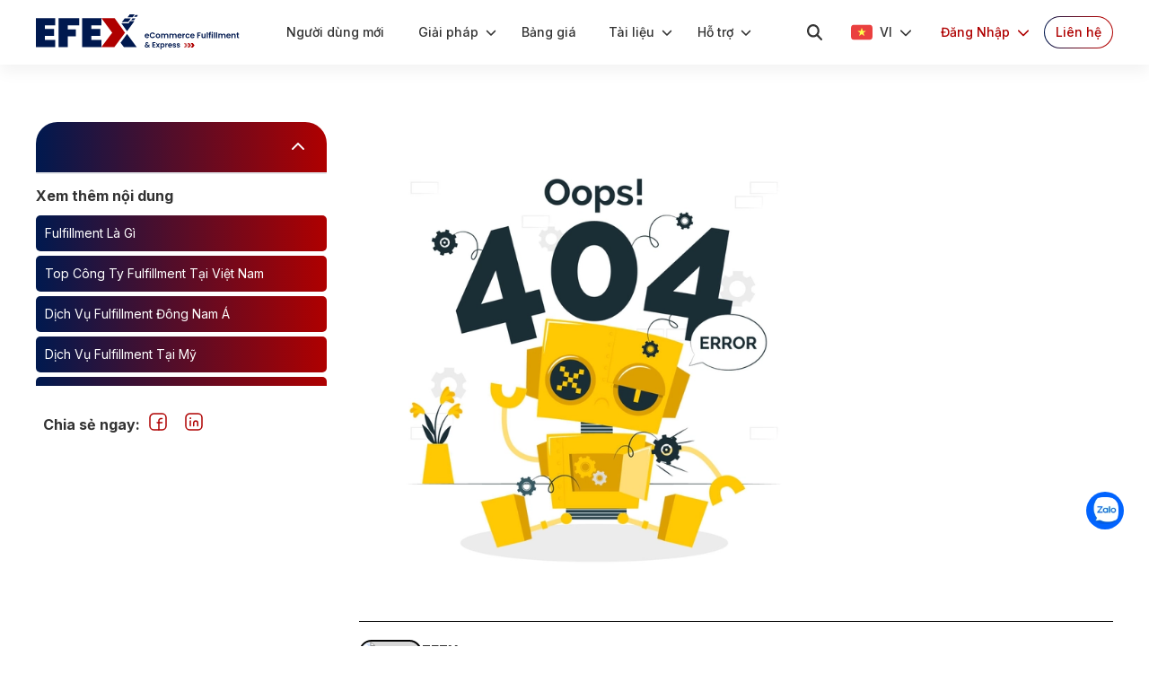

--- FILE ---
content_type: text/html; charset=utf-8
request_url: https://efex.vn/vi/blog/dich-vu-van-chuyen-xuyen-bien-gioi
body_size: 67410
content:
<!DOCTYPE html><html><head><meta charSet="utf-8"/><meta name="viewport" content="width=device-width, initial-scale=1"/><link rel="preload" href="/_next/static/media/0086f8992871c45b-s.p.woff2" as="font" crossorigin="" type="font/woff2"/><link rel="preload" href="/_next/static/media/5c0c2bcbaa4149ca-s.p.woff2" as="font" crossorigin="" type="font/woff2"/><link rel="preload" href="/_next/static/media/e4af272ccee01ff0-s.p.woff2" as="font" crossorigin="" type="font/woff2"/><link rel="stylesheet" href="/_next/static/css/f49e483e0af97c29.css" data-precedence="next"/><link rel="stylesheet" href="/_next/static/css/1a40a7d0811657dc.css" data-precedence="next"/><link rel="stylesheet" href="/_next/static/css/431944509084d071.css" data-precedence="next"/><link rel="preload" href="/_next/static/chunks/webpack-17d29513c9570a2a.js" as="script" fetchPriority="low"/><script src="/_next/static/chunks/fd9d1056-408fa95e1fca40d3.js" async=""></script><script src="/_next/static/chunks/7864-7bded0f86af023c6.js" async=""></script><script src="/_next/static/chunks/main-app-86aaf44bf8f116c2.js" async=""></script><link rel="preload" href="https://www.googletagmanager.com/gtag/js?id=GTM-WBBDZLL" as="script"/><meta name="google-site-verification" content="YPrdJfgsDHgZT3JpkTyLtHiVpkapzRko2fwONrHp15g"/><meta name="google-site-verification" content="AcejthRkifcKiuwVlpLyjGNiMIxCzybDmJlgFdKyfek"/><link rel="icon" href="/favicon.ico" type="image/x-icon" sizes="31x30"/><meta name="next-size-adjust"/><script src="/_next/static/chunks/polyfills-c67a75d1b6f99dc8.js" noModule=""></script></head><html lang="vi"><head><script id="google-tag-manager">(function(w,d,s,l,i){w[l]=w[l]||[];w[l].push({'gtm.start':
              new Date().getTime(),event:'gtm.js'});var f=d.getElementsByTagName(s)[0],
              j=d.createElement(s),dl=l!='dataLayer'?'&l='+l:'';j.async=true;j.src=
              'https://www.googletagmanager.com/gtm.js?id='+i+dl;f.parentNode.insertBefore(j,f);
              })(window,document,'script','dataLayer','GTM-WBBDZLL');</script></head><body class="__className_f367f3 text-ic-ink-6"><noscript><iframe src="https://www.googletagmanager.com/ns.html?id=GTM-WBBDZLL"
            height="0" width="0" style="display:none;visibility:hidden"></iframe></noscript><div class="sticky top-0 z-[150] w-full"><div class=" h-max shadow-[0px_8px_16px_0px_rgba(0,_0,_0,_0.05)] flex justify-center bg-white z-50  transition-all duration-100 ease-linear sticky top-0 "><div class="container sm:min-h-[72px] xl:py-4  "><div class=" flex sm:text-sm font-medium items-center"><a class=" ml-4 md:ml-0 flex items-center" rel="canonical" href="/vi"><img alt="logo" loading="lazy" width="227" height="40" decoding="async" data-nimg="1" class="h-8 lg:h-[40px] w-auto" style="color:transparent" src="/_next/static/media/logoPC.06cb50c1.svg"/></a><div class="flex-1 hidden xl:flex cursor-pointer ml-[36px]"><a class="flex relative items-center py-2 px-4  " href="/vi/start"><span class="mr-2 ">Người dùng mới</span></a><div class="flex relative items-center py-2 px-[14px] title-header "><span class="mr-2">Giải pháp</span><svg aria-hidden="true" focusable="false" data-prefix="fas" data-icon="chevron-down" class="svg-inline--fa fa-chevron-down " role="img" xmlns="http://www.w3.org/2000/svg" viewBox="0 0 512 512" style="transition:all 0.2s linear" height="12" width="12"><path fill="currentColor" d="M233.4 406.6c12.5 12.5 32.8 12.5 45.3 0l192-192c12.5-12.5 12.5-32.8 0-45.3s-32.8-12.5-45.3 0L256 338.7 86.6 169.4c-12.5-12.5-32.8-12.5-45.3 0s-12.5 32.8 0 45.3l192 192z"></path></svg></div><a class="flex relative items-center py-2 px-[14px] " href="/vi/pricing"><span class="mr-2">Bảng giá</span></a><div class="flex relative items-center py-2 px-[14px]"><span class="mr-2">Tài liệu</span><svg aria-hidden="true" focusable="false" data-prefix="fas" data-icon="chevron-down" class="svg-inline--fa fa-chevron-down " role="img" xmlns="http://www.w3.org/2000/svg" viewBox="0 0 512 512" style="transition:all 0.2s linear" height="12" width="12"><path fill="currentColor" d="M233.4 406.6c12.5 12.5 32.8 12.5 45.3 0l192-192c12.5-12.5 12.5-32.8 0-45.3s-32.8-12.5-45.3 0L256 338.7 86.6 169.4c-12.5-12.5-32.8-12.5-45.3 0s-12.5 32.8 0 45.3l192 192z"></path></svg></div><div class="flex relative items-center py-2 px-[14px]  "><span class="mr-2">Hỗ trợ</span><svg aria-hidden="true" focusable="false" data-prefix="fas" data-icon="chevron-down" class="svg-inline--fa fa-chevron-down " role="img" xmlns="http://www.w3.org/2000/svg" viewBox="0 0 512 512" style="transition:all 0.2s linear" height="12" width="12"><path fill="currentColor" d="M233.4 406.6c12.5 12.5 32.8 12.5 45.3 0l192-192c12.5-12.5 12.5-32.8 0-45.3s-32.8-12.5-45.3 0L256 338.7 86.6 169.4c-12.5-12.5-32.8-12.5-45.3 0s-12.5 32.8 0 45.3l192 192z"></path></svg></div><div class="flex ml-auto "><div class="flex items-center py-2 px-4 "><svg aria-hidden="true" focusable="false" data-prefix="fas" data-icon="magnifying-glass" class="svg-inline--fa fa-magnifying-glass fa-lg " role="img" xmlns="http://www.w3.org/2000/svg" viewBox="0 0 512 512"><path fill="currentColor" d="M416 208c0 45.9-14.9 88.3-40 122.7L502.6 457.4c12.5 12.5 12.5 32.8 0 45.3s-32.8 12.5-45.3 0L330.7 376c-34.4 25.2-76.8 40-122.7 40C93.1 416 0 322.9 0 208S93.1 0 208 0S416 93.1 416 208zM208 352a144 144 0 1 0 0-288 144 144 0 1 0 0 288z"></path></svg></div><div class="flex items-center mx-4 cursor-pointer "><div class="relative" data-headlessui-state=""><button class="flex items-center" type="button" aria-expanded="false" data-headlessui-state=""><div class="flex items-center uppercase"><img alt="navmain" loading="lazy" width="24" height="18" decoding="async" data-nimg="1" class="mr-2" style="color:transparent" src="/_next/static/media/VN.54edf77a.svg"/>vi<!-- --> <svg aria-hidden="true" focusable="false" data-prefix="fas" data-icon="chevron-down" class="svg-inline--fa fa-chevron-down ml-2" role="img" xmlns="http://www.w3.org/2000/svg" viewBox="0 0 512 512"><path fill="currentColor" d="M233.4 406.6c12.5 12.5 32.8 12.5 45.3 0l192-192c12.5-12.5 12.5-32.8 0-45.3s-32.8-12.5-45.3 0L256 338.7 86.6 169.4c-12.5-12.5-32.8-12.5-45.3 0s-12.5 32.8 0 45.3l192 192z"></path></svg></div></button></div><div style="position:fixed;top:1px;left:1px;width:1px;height:0;padding:0;margin:-1px;overflow:hidden;clip:rect(0, 0, 0, 0);white-space:nowrap;border-width:0;display:none"></div></div><div class="flex items-center mx-4 cursor-pointer "><div class="relative" data-headlessui-state=""><button class="flex items-center" type="button" aria-expanded="false" data-headlessui-state=""><div class="flex items-center text-brand-primary">Đăng Nhập<svg aria-hidden="true" focusable="false" data-prefix="fas" data-icon="chevron-down" class="svg-inline--fa fa-chevron-down ml-2" role="img" xmlns="http://www.w3.org/2000/svg" viewBox="0 0 512 512"><path fill="currentColor" d="M233.4 406.6c12.5 12.5 32.8 12.5 45.3 0l192-192c12.5-12.5 12.5-32.8 0-45.3s-32.8-12.5-45.3 0L256 338.7 86.6 169.4c-12.5-12.5-32.8-12.5-45.3 0s-12.5 32.8 0 45.3l192 192z"></path></svg></div></button></div><div style="position:fixed;top:1px;left:1px;width:1px;height:0;padding:0;margin:-1px;overflow:hidden;clip:rect(0, 0, 0, 0);white-space:nowrap;border-width:0;display:none"></div></div><a target="_blank" class="flex px-3 text-contact items-center gradient-border grounded-radiants " href="/vi/contact-sales">Liên hệ<!-- --> </a></div></div><div class="flex ml-auto xl:hidden"><div class="flex items-center"><div class="p-2 mr-1"><svg aria-hidden="true" focusable="false" data-prefix="fas" data-icon="magnifying-glass" class="svg-inline--fa fa-magnifying-glass fa-lg " role="img" xmlns="http://www.w3.org/2000/svg" viewBox="0 0 512 512"><path fill="currentColor" d="M416 208c0 45.9-14.9 88.3-40 122.7L502.6 457.4c12.5 12.5 12.5 32.8 0 45.3s-32.8 12.5-45.3 0L330.7 376c-34.4 25.2-76.8 40-122.7 40C93.1 416 0 322.9 0 208S93.1 0 208 0S416 93.1 416 208zM208 352a144 144 0 1 0 0-288 144 144 0 1 0 0 288z"></path></svg></div><div class="p-2"><div class="ml-auto xl:hidden p-2"><img alt="logo" loading="lazy" width="40" height="40" decoding="async" data-nimg="1" style="color:transparent" src="/_next/static/media/hambuger.9cae152e.svg"/></div></div></div></div></div></div><div class="hidden !tw-z-[150] xl:hidden "><div class="p-4 bg-white"><div class="flex text-sm pb-2 justify-between items-center"><div class="flex"><a class="flex pr-5 items-center text-contact" href="/vi/contact-sales"><svg aria-hidden="true" focusable="false" data-prefix="fas" data-icon="user" class="svg-inline--fa fa-user fa-lg mr-2 " role="img" xmlns="http://www.w3.org/2000/svg" viewBox="0 0 448 512"><path fill="currentColor" d="M224 256A128 128 0 1 0 224 0a128 128 0 1 0 0 256zm-45.7 48C79.8 304 0 383.8 0 482.3C0 498.7 13.3 512 29.7 512H418.3c16.4 0 29.7-13.3 29.7-29.7C448 383.8 368.2 304 269.7 304H178.3z"></path></svg>Liên hệ<!-- --> </a><div class="relative" data-headlessui-state=""><button class="flex items-center" type="button" aria-expanded="false" data-headlessui-state=""><div class="flex border-l border-line pl-5 items-center uppercase"><img alt="navmain" loading="lazy" width="24" height="18" decoding="async" data-nimg="1" class="mr-2" style="color:transparent" src="/_next/static/media/VN.54edf77a.svg"/>vi<!-- --> <svg aria-hidden="true" focusable="false" data-prefix="fas" data-icon="chevron-down" class="svg-inline--fa fa-chevron-down ml-2" role="img" xmlns="http://www.w3.org/2000/svg" viewBox="0 0 512 512"><path fill="currentColor" d="M233.4 406.6c12.5 12.5 32.8 12.5 45.3 0l192-192c12.5-12.5 12.5-32.8 0-45.3s-32.8-12.5-45.3 0L256 338.7 86.6 169.4c-12.5-12.5-32.8-12.5-45.3 0s-12.5 32.8 0 45.3l192 192z"></path></svg></div></button></div><div style="position:fixed;top:1px;left:1px;width:1px;height:0;padding:0;margin:-1px;overflow:hidden;clip:rect(0, 0, 0, 0);white-space:nowrap;border-width:0;display:none"></div></div><div class="flex items-center mx-4 cursor-pointer bg-white"><div class="relative" data-headlessui-state=""><button class="flex items-center" type="button" aria-expanded="false" data-headlessui-state=""><div class="flex items-center text-brand-primary">Đăng Nhập<svg aria-hidden="true" focusable="false" data-prefix="fas" data-icon="chevron-down" class="svg-inline--fa fa-chevron-down ml-2" role="img" xmlns="http://www.w3.org/2000/svg" viewBox="0 0 512 512"><path fill="currentColor" d="M233.4 406.6c12.5 12.5 32.8 12.5 45.3 0l192-192c12.5-12.5 12.5-32.8 0-45.3s-32.8-12.5-45.3 0L256 338.7 86.6 169.4c-12.5-12.5-32.8-12.5-45.3 0s-12.5 32.8 0 45.3l192 192z"></path></svg></div></button></div><div style="position:fixed;top:1px;left:1px;width:1px;height:0;padding:0;margin:-1px;overflow:hidden;clip:rect(0, 0, 0, 0);white-space:nowrap;border-width:0;display:none"></div></div></div><div><a class="block text-sm mt-3 pb-3 border-b border-line last:border-b-0" href="/vi/start"><div class="flex justify-between items-center "><div>Người dùng mới</div><div class="hidden"><svg aria-hidden="true" focusable="false" data-prefix="fas" data-icon="chevron-right" class="svg-inline--fa fa-chevron-right fa-1x " role="img" xmlns="http://www.w3.org/2000/svg" viewBox="0 0 320 512"><path fill="currentColor" d="M310.6 233.4c12.5 12.5 12.5 32.8 0 45.3l-192 192c-12.5 12.5-32.8 12.5-45.3 0s-12.5-32.8 0-45.3L242.7 256 73.4 86.6c-12.5-12.5-12.5-32.8 0-45.3s32.8-12.5 45.3 0l192 192z"></path></svg></div></div></a><div class="text-sm mt-3 pb-3 border-b border-line last:border-b-0"><div class="flex justify-between items-center "><div>Giải pháp</div><div class=""><svg aria-hidden="true" focusable="false" data-prefix="fas" data-icon="chevron-right" class="svg-inline--fa fa-chevron-right fa-1x " role="img" xmlns="http://www.w3.org/2000/svg" viewBox="0 0 320 512"><path fill="currentColor" d="M310.6 233.4c12.5 12.5 12.5 32.8 0 45.3l-192 192c-12.5 12.5-32.8 12.5-45.3 0s-12.5-32.8 0-45.3L242.7 256 73.4 86.6c-12.5-12.5-12.5-32.8 0-45.3s32.8-12.5 45.3 0l192 192z"></path></svg></div></div></div><a class="block text-sm mt-3 pb-3 border-b border-line last:border-b-0" href="/vi/pricing"><div class="flex justify-between items-center "><div>Bảng giá</div><div class="hidden"><svg aria-hidden="true" focusable="false" data-prefix="fas" data-icon="chevron-right" class="svg-inline--fa fa-chevron-right fa-1x " role="img" xmlns="http://www.w3.org/2000/svg" viewBox="0 0 320 512"><path fill="currentColor" d="M310.6 233.4c12.5 12.5 12.5 32.8 0 45.3l-192 192c-12.5 12.5-32.8 12.5-45.3 0s-12.5-32.8 0-45.3L242.7 256 73.4 86.6c-12.5-12.5-12.5-32.8 0-45.3s32.8-12.5 45.3 0l192 192z"></path></svg></div></div></a><div class="text-sm mt-3 pb-3 border-b border-line last:border-b-0"><div class="flex justify-between items-center "><div>Tài liệu</div><div class=""><svg aria-hidden="true" focusable="false" data-prefix="fas" data-icon="chevron-right" class="svg-inline--fa fa-chevron-right fa-1x " role="img" xmlns="http://www.w3.org/2000/svg" viewBox="0 0 320 512"><path fill="currentColor" d="M310.6 233.4c12.5 12.5 12.5 32.8 0 45.3l-192 192c-12.5 12.5-32.8 12.5-45.3 0s-12.5-32.8 0-45.3L242.7 256 73.4 86.6c-12.5-12.5-12.5-32.8 0-45.3s32.8-12.5 45.3 0l192 192z"></path></svg></div></div></div><div class="text-sm mt-3 pb-3 border-b border-line last:border-b-0"><div class="flex justify-between items-center "><div>Hỗ trợ</div><div class=""><svg aria-hidden="true" focusable="false" data-prefix="fas" data-icon="chevron-right" class="svg-inline--fa fa-chevron-right fa-1x " role="img" xmlns="http://www.w3.org/2000/svg" viewBox="0 0 320 512"><path fill="currentColor" d="M310.6 233.4c12.5 12.5 12.5 32.8 0 45.3l-192 192c-12.5 12.5-32.8 12.5-45.3 0s-12.5-32.8 0-45.3L242.7 256 73.4 86.6c-12.5-12.5-12.5-32.8 0-45.3s32.8-12.5 45.3 0l192 192z"></path></svg></div></div></div></div></div></div><div class="tab-item-header hidden  "><div class="tab"><div class=" d-flex align-items-center border-b border-line pb-3"><svg aria-hidden="true" focusable="false" data-prefix="fas" data-icon="arrow-left" class="svg-inline--fa fa-arrow-left mr-1 hidden" role="img" xmlns="http://www.w3.org/2000/svg" viewBox="0 0 448 512"><path fill="currentColor" d="M9.4 233.4c-12.5 12.5-12.5 32.8 0 45.3l160 160c12.5 12.5 32.8 12.5 45.3 0s12.5-32.8 0-45.3L109.2 288 416 288c17.7 0 32-14.3 32-32s-14.3-32-32-32l-306.7 0L214.6 118.6c12.5-12.5 12.5-32.8 0-45.3s-32.8-12.5-45.3 0l-160 160z"></path></svg></div><div class=" pt-3"></div></div></div></div></div><head><script type="application/ld+json">
              {
                "@context": "https://schema.org/",
                "@graph": [
                  {
                    "@type": "BlogPosting",
                    "@id": "https://efex.vn/vi/blog/undefined/#BlogPosting",
                    "mainEntityOfPage": "https://efex.vn/vi/blog/undefined",
                    "headline": "undefined",
                    "name": "undefined",
                    "description": "undefined",
                    "datePublished": "undefined",
                    "dateModified": "undefined",
                    "author": {
                      "@type": "Person",
                      "name": "undefined",
                      "@id": "https://efex.vn/vi/blog/author/undefined/#Person"
                    },
                    "publisher": {
                      "@type": "Person",
                      "name": "undefined",
                      "@id": "https://efex.vn/vi/#Person"
                    },
                    "image": {
                      "@type": "ImageObject",
                      "@id": "https://strapi-efex.ichiba.netundefined",
                      "url": "https://strapi-efex.ichiba.netundefined",
                      "height": "828",
                      "width": "497"
                    },
                    "url": "https://efex.vn/vi/blog/undefined",
                    "isPartOf": {
                      "@type": "Blog",
                    "@id": "https://efex.vn/vi/blog/#WebPage",
                      "name": "EFEX Blog - Thông Tin Mới Nhất Về Order Fulfillment"
                    }
                  },
                  {
                    "@type": "BreadcrumbList",
                    "itemListElement": [
                      // Trang chủ -> Blog -> Dịch vụ Fulfillmennt -> Fulfillment là gì....
                      {
                        "@type": "ListItem",
                        "position": 1,
                        "item": {
                          "name": "Trang chủ",
                          "@id": "https://efex.vn/vi"
                        }
                      },
                      {
                        "@type": "ListItem",
                        "position": 2,
                        "item": {
                          "name": "Blog",
                          "@id": "https://efex.vn/vi/blog"
                        }
                      },
                      {
                        "@type": "ListItem",
                        "position": 3,
                        "item": {
                          "name": "undefined",
                          "@id": "https://efex.vn/vi/blog/category/undefined"
                        }
                      },
                      {
                        "@type": "ListItem",
                        "position": 4,
                        "item": {
                          "name": "undefined",
                          "@id": "https://efex.vn/vi/blog/undefined"
                        }
                      }
                    ]
                  }
                ]
              }
    </script></head><div class="blogDetail"><div class="container px-4 lg:px-0 py-6"><div class="lg:py-10 lg:flex lg:relative justify-between"><div class="lg:w-[27%] w-full relative flex lg:block"><div class="lg:sticky top-[100px]"><div class="hidden lg:block"><div class="bg-[linear-gradient(90deg,_#00194F_0%,_#AF0000_100%)] p-5 text-white flex items-center justify-between hover:opacity-90 cursor-pointer rounded-t-3xl"><p class="text-base font-bold"></p><svg aria-hidden="true" focusable="false" data-prefix="fas" data-icon="chevron-up" class="svg-inline--fa fa-chevron-up transition duration-200 " role="img" xmlns="http://www.w3.org/2000/svg" viewBox="0 0 512 512" width="24" height="24"><path fill="currentColor" d="M233.4 105.4c12.5-12.5 32.8-12.5 45.3 0l192 192c12.5 12.5 12.5 32.8 0 45.3s-32.8 12.5-45.3 0L256 173.3 86.6 342.6c-12.5 12.5-32.8 12.5-45.3 0s-12.5-32.8 0-45.3l192-192z"></path></svg></div><div class="block border pl-2 rounded-b-3xl overflow-hidden"><div class="block max-h-[200px] overflow-y-scroll overflow-hidden"><div><div class="text-gray-500" id="headlessui-disclosure-panel-:R15jaqqpqmla:" data-headlessui-state="open"><nav><ul class="list-disc"></ul></nav></div></div></div></div></div><div class="hidden lg:block mt-3 mb-5"><p class="text-base font-bold mb-[10px]">Xem thêm nội dung</p><div class="grid gap-[5px] h-[190px] overflow-y-scroll overflow-hidden"><a target="_blank" class="p-[10px] bg-[linear-gradient(90deg,_#00194F_0%,_#AF0000_100%)] rounded-[5px] text-sm text-white hover:opacity-90" href="https://efex.vn/vi/blog/fulfillment-la-gi">Fulfillment Là Gì</a><a target="_blank" class="p-[10px] bg-[linear-gradient(90deg,_#00194F_0%,_#AF0000_100%)] rounded-[5px] text-sm text-white hover:opacity-90" href="https://efex.vn/vi/blog/cong-ty-fulfillment-viet-nam">Top Công Ty Fulfillment Tại Việt Nam</a><a target="_blank" class="p-[10px] bg-[linear-gradient(90deg,_#00194F_0%,_#AF0000_100%)] rounded-[5px] text-sm text-white hover:opacity-90" href="https://efex.vn/vi/blog/dich-vu-fulfillment-dong-nam-a">Dịch Vụ Fulfillment Đông Nam Á</a><a target="_blank" class="p-[10px] bg-[linear-gradient(90deg,_#00194F_0%,_#AF0000_100%)] rounded-[5px] text-sm text-white hover:opacity-90" href="https://efex.vn/vi/blog/dich-vu-fulfillment-tai-my">Dịch Vụ Fulfillment Tại Mỹ</a><a target="_blank" class="p-[10px] bg-[linear-gradient(90deg,_#00194F_0%,_#AF0000_100%)] rounded-[5px] text-sm text-white hover:opacity-90" href="https://efex.vn/vi/blog/fulfillment-tai-nhat">Dịch Vụ Fulfillment Tại Nhật</a><a target="_blank" class="p-[10px] bg-[linear-gradient(90deg,_#00194F_0%,_#AF0000_100%)] rounded-[5px] text-sm text-white hover:opacity-90" href="https://efex.vn/vi/blog/fulfillment-do-gia-dung-dien-tu-va-dien-may">Dịch Vụ Fulfillment Đồ Gia Dụng Điện Tử</a><a target="_blank" class="p-[10px] bg-[linear-gradient(90deg,_#00194F_0%,_#AF0000_100%)] rounded-[5px] text-sm text-white hover:opacity-90" href="https://efex.vn/vi/blog/giai-phap-fulfillment-thu-cong-my-nghe">Dịch Vụ Fulfillment Đồ Thủ Công Mỹ Nghệ</a><a target="_blank" class="p-[10px] bg-[linear-gradient(90deg,_#00194F_0%,_#AF0000_100%)] rounded-[5px] text-sm text-white hover:opacity-90" href="https://efex.vn/vi/blog/giai-phap-fulfillment-hang-tiktok-shop-us">Dịch Vụ Fulfillment TikTok Shop US</a><a target="_blank" class="p-[10px] bg-[linear-gradient(90deg,_#00194F_0%,_#AF0000_100%)] rounded-[5px] text-sm text-white hover:opacity-90" href="https://efex.vn/vi/blog/xu-ly-don-hang-boi-shopee">Fulfillment Hàng Shopee</a><a target="_blank" class="p-[10px] bg-[linear-gradient(90deg,_#00194F_0%,_#AF0000_100%)] rounded-[5px] text-sm text-white hover:opacity-90" href="https://efex.vn/vi/blog/fulfillment-by-lazada-la-gi">Fulfillment Hàng Lazada</a></div></div><div class="flex items-center pl-2"><span class="text-base font-bold">Chia sẻ ngay: </span><div><button aria-label="facebook" class="react-share__ShareButton" style="background-color:transparent;border:none;padding:0;font:inherit;color:inherit;cursor:pointer"><img alt="fb" loading="lazy" width="40" height="40" decoding="async" data-nimg="1" style="color:transparent" src="/_next/static/media/facebook.2bb60671.svg"/></button><button aria-label="linkedin" class="react-share__ShareButton" style="background-color:transparent;border:none;padding:0;font:inherit;color:inherit;cursor:pointer"><img alt="lindekin" loading="lazy" width="40" height="40" decoding="async" data-nimg="1" style="color:transparent" src="/_next/static/media/linkedin.9e90cb66.svg"/></button></div></div></div></div><div class="lg:w-[70%] w-full"><div class="content-blog text-[#2c2f34] px-3 border-b border-[#999] pb-4 lg:border-0"><div><img alt="EFEX" loading="lazy" width="500" height="500" decoding="async" data-nimg="1" class="mx-auto d-block" style="color:transparent;max-width:100%;height:auto" srcSet="/_next/image?url=%2F_next%2Fstatic%2Fmedia%2F404.2f7633e5.jpg&amp;w=640&amp;q=100 1x, /_next/image?url=%2F_next%2Fstatic%2Fmedia%2F404.2f7633e5.jpg&amp;w=1080&amp;q=100 2x" src="/_next/image?url=%2F_next%2Fstatic%2Fmedia%2F404.2f7633e5.jpg&amp;w=1080&amp;q=100"/></div></div><div class="h-[1px] w-full bg-black"></div><div class="flex gap-6 pt-5 lg:items-start"><a class="max-w-[70px] max-h-[70px] w-full h-full  rounded-full overflow-hidden bg-[#cccc] border-[2px] border-black" href="/vi/blog/author/undefined"><img alt="avatar" loading="lazy" width="70" height="70" decoding="async" data-nimg="1" class="w-full h-full" style="color:transparent" srcSet="/_next/image?url=https%3A%2F%2Fstrapi-efex.ichiba.net&amp;w=96&amp;q=100 1x, /_next/image?url=https%3A%2F%2Fstrapi-efex.ichiba.net&amp;w=256&amp;q=100 2x" src="/_next/image?url=https%3A%2F%2Fstrapi-efex.ichiba.net&amp;w=256&amp;q=100"/></a><div class="grid w-[75%] lg:w-[85%]"><a class="text-base font-bold pb-1" href="/vi/blog/author/undefined">EFEX</a><span class="text-sm"></span></div></div></div></div></div><div class="py-10 bg-[#f9f9f9] px-4"><div class="container"><div class="text-[28px] lg:text-[2.2rem] text-center font-black title mb-5"></div><div class="my-5"><div class="grid lg:grid-cols-3 md:grid-cols-2 grid-cols-1 gap-4 lg:gap-6 w-full"></div></div></div></div></div><div><div class="w-full bg-[url(&#x27;https://strapi-efex.ichiba.net/uploads/Group_1171276207_0484f7e09a.svg&#x27;)] lg:bg-[url(&#x27;https://strapi-efex.ichiba.net/uploads/Group_1171276366_cf4af79cbb.svg&#x27;)] bg-center overflow-hidden"><div class="container relative px-4 py-6 lg:px-0 lg:pt-6 lg:pb-9"><div class="flex flex-col-reverse xl:flex-row items-center justify-between gap-6 lg:gap-10"><div class="flex-1 w-full"><div class="flex items-center gap-2 mb-2 lg:mb-4"><img alt="EFEX" loading="lazy" width="1920" height="654" decoding="async" data-nimg="1" class="w-[100px] h-[34px] lg:w-[160px] lg:h-[55px]" style="color:transparent" srcSet="/_next/image?url=https%3A%2F%2Fstrapi-efex.ichiba.net%2Fuploads%2Funnamed_1_336d024f0a.png&amp;w=1920&amp;q=75 1x, /_next/image?url=https%3A%2F%2Fstrapi-efex.ichiba.net%2Fuploads%2Funnamed_1_336d024f0a.png&amp;w=3840&amp;q=75 2x" src="/_next/image?url=https%3A%2F%2Fstrapi-efex.ichiba.net%2Fuploads%2Funnamed_1_336d024f0a.png&amp;w=3840&amp;q=75"/></div><h2 class="text-[#0A142F] text-sm  lg:text-2xl uppercase font-bold mb-2 lg:w-max">Mang tinh hoa thương hiệu Việt vươn ra thế giới</h2><div class="flex flex-col md:flex-row gap-3 sm:gap-4"><input type="tel" placeholder="Vui lòng nhập số điện thoại của bạn để nhận tư vấn!" class="hidden md:block max-w-[418px] w-full px-3 sm:px-4 py-2 border rounded text-sm border-gray-300" value=""/><input type="tel" placeholder="Vui lòng nhập số điện thoại của bạn" class="md:hidden max-w-[418px] w-full px-3 sm:px-4 py-2 border rounded text-sm border-gray-300" value=""/><button class="w-max bg-brand-primary text-white px-4 py-2 rounded whitespace-nowrap text-sm hover:bg-brand-primary-active transition-colors">Nhận tư vấn miễn phí ngay</button></div></div><img alt="FromVietNam Illustration" loading="lazy" width="512" height="280" decoding="async" data-nimg="1" class="mx-auto lg:hidden" style="color:transparent" srcSet="/_next/image?url=https%3A%2F%2Fstrapi-efex.ichiba.net%2Fuploads%2Funnamed_2_67700db248.png&amp;w=640&amp;q=75 1x, /_next/image?url=https%3A%2F%2Fstrapi-efex.ichiba.net%2Fuploads%2Funnamed_2_67700db248.png&amp;w=1080&amp;q=75 2x" src="/_next/image?url=https%3A%2F%2Fstrapi-efex.ichiba.net%2Fuploads%2Funnamed_2_67700db248.png&amp;w=1080&amp;q=75"/></div></div></div><div class="Toastify"></div></div><div class="bg-footer text-colortext"><div class="px-4 lg:px-[30px] text-sm container lg:pt-[80px] lg:pb-[32px] py-[24px] grid lg:grid-cols-2 flex-row-reverse"><div class="lg:hidden"><div class="grid grid-cols-2 "><div><div class="font-bold uppercase ">Công ty</div><ul class="list-outside pt-3 pl-4 list-disc"><li class="pb-4 "><a class="" href="/vi/company/about-us">Về chúng tôi</a></li><li class="pb-4 "><a class="" href="/vi/pricing">Bảng giá</a></li><li class="pb-4 "><a class="" target="_blank" href="https://careers.ichiba.net/vi">Tuyển dụng</a></li></ul></div><div><div class="font-bold uppercase ">Tài liệu</div><ul class="list-outside pt-3 pl-4 list-disc"><li class="pb-4 "><a class="" href="/vi/blog">Blog</a></li><li class="pb-4 "><a class="" rel="nofollow" href="https://www.youtube.com/@efex.fulfillment">Video</a></li><li class="pb-4 "><a class="" rel="nofollow" href="/vi/support/support-request">Yêu cầu hỗ trợ</a></li><li class="pb-4 "><a class="" rel="nofollow" href="/vi/customer-success-studies">Câu chuyện khách hàng</a></li><li class="pb-4 "><a class="" href="/quy-chuan-hang-hoa-luu-kho-efex">Quy chuẩn hàng hóa lưu kho EFEX</a></li><li class="pb-4 "><a class="" rel="nofollow" href="/hi">hi</a></li><li class="pb-4 "><a class="" rel="nofollow" href="/chinh-sach-bao-mat">Chính sách bảo mật</a></li><li class="pb-4 "><a class="" rel="nofollow" href="/danh-sach-hang-cam-van-chuyen">Danh sách hàng cấm vận chuyển</a></li></ul></div></div><div class="mt-2"><div class="font-bold uppercase ">Giải pháp</div><ul class="list-outside pt-3 pl-4 list-disc"><li class="pb-4 "><a class="" href="/vi/solutions/ecommerce-order-fulfillment">Hoàn tất đơn hàng thương mại điện tử</a></li><li class="pb-4 "><a class="" href="/vi/solutions/cross-border-shipping">Vận chuyển xuyên biên giới</a></li><li class="pb-4 "><a class="" href="/vi/solutions/b2b-retail-fulfillment">Giải Pháp Fulfillment B2B &amp; Bán Lẻ Hàng Đầu Việt Nam</a></li><li class="pb-4 "><a class="" href="/vi/solutions/bonded-warehouse">Thuê kho ngoại quan</a></li><li class="pb-4 "><a class="" href="/vi/solutions/custom-clearance">Khai thuê hải quan</a></li><li class="pb-4 "><a class="" href="/vi/solutions/sell-in-vietnam">Bán hàng tại Việt Nam (Dành cho nhà bán hàng nước ngoài)</a></li><li class="pb-4 "><a class="" href="/vi/solutions/sell-globally">Giải Pháp Bán Hàng Xuyên Biên Giới Dễ Dàng, Hiệu Quả.</a></li><li class="pb-4 "><a class="" href="/vi/solutions/sell-on-amazon">Dịch vụ quản lý &amp; vận hành sàn Amazon</a></li><li class="pb-4 "><a class="" href="/vi/solutions/marketplace-operations">Dịch vụ Quản lý &amp; Vận hành sàn TMĐT Mỹ</a></li></ul></div><div class="mt-2"><div class="font-bold uppercase ">Vận chuyển</div><ul class="list-outside pt-3 pl-4 list-disc"><li class="pb-4 "><a class="" target="_blank" href="https://portal.efex.vn/">Tạo vận đơn</a></li><li class="pb-4 "><a class="" target="_blank" href="/vi/pricing">Cước phí &amp; Thời gian vận chuyển</a></li><li class="pb-4 "><a class="" target="_blank" href="#">Dịch vụ gia tăng</a></li><li class="pb-4 "><a class="" target="_blank" href="https://portal.efex.vn/">Theo dõi vận đơn</a></li></ul></div></div><div class="mt-2 lg:mt-0"><img alt="logo" loading="lazy" width="227" height="40" decoding="async" data-nimg="1" class="h-[40px] w-auto " style="color:transparent" src="/_next/static/media/iconFooter.d44cec40.svg"/><div class="mt-3 uppercase font-bold text-sm">Công ty cổ phần dịch vụ hậu cần EFEX Asia</div><div class="pt-[14px] lg:pt-[40px] "><div class="grid gap-2"><div class="flex max-w-[300px] items-start"><img alt="logo" loading="lazy" width="24" height="24" decoding="async" data-nimg="1" class=" mr-1" style="color:transparent" src="/_next/static/media/address.5bd6f69f.svg"/><span>Số 8 đường Lê Quang Đạo, Phường Phú Đô, Quận Nam Từ Liêm, Thành phố Hà Nội, Việt Nam</span></div></div><a target="_blank" class="flex pt-[14px] hover:text-brand-primary" href="/cdn-cgi/l/email-protection#19787d747077597c7f7c6137786a7078"><img alt="logo" loading="lazy" width="24" height="24" decoding="async" data-nimg="1" class=" mr-1" style="color:transparent" src="/_next/static/media/emailIcon.c31e5b58.svg"/><span class="pt-1"><span class="__cf_email__" data-cfemail="9cfdf8f1f5f2dcf9faf9e4b2fdeff5fd">[email&#160;protected]</span></span></a></div><div class="pt-[26px] lg:pt-[40px]"><div class="font-bold uppercase ">Đăng kí</div><div class="opacity-80">Đừng bỏ lỏ bất cứ cập nhật nào từ chúng tôi</div></div><div class="flex mt-4 lg:mt-6"><input placeholder="Ex: Youremail@gmail.com" class="max-w-[248px] w-[100%] lg:min-w-[346px] bg-inherit p-3 rounded-lg border border-white"/><button class="ml-[10px] rounded-lg bg-contact py-[11px] px-6 hover:bg-[#A30505]">Đăng kí</button></div><div class="mt-6 lg:mt-10 "><div class="font-bold uppercase ">Kết nối với chúng tôi</div><div class="flex pt-4 overflow-x-auto"><a target="_blank" class="mr-4 " rel="nofollow" href="https://www.facebook.com/efex.asia"><img alt="facebook" loading="lazy" width="40" height="40" decoding="async" data-nimg="1" style="color:transparent" src="/_next/static/media/facebook.2bb60671.svg"/></a><a target="_blank" class="mr-4 " rel="nofollow" href="https://twitter.com/EfexVietnam"><img alt="tiwtter" loading="lazy" width="40" height="40" decoding="async" data-nimg="1" style="color:transparent" src="/_next/static/media/twitter.c6675859.svg"/></a><a target="_blank" class="mr-4 " rel="nofollow" href="https://www.youtube.com/@efex.fulfillment"><img alt="youtube" loading="lazy" width="40" height="40" decoding="async" data-nimg="1" style="color:transparent" src="/_next/static/media/youtube.1514adcc.svg"/></a> <a target="_blank" class="mr-4 " rel="nofollow" href="https://www.linkedin.com/company/efexfulfillment/"><img alt="linkedin" loading="lazy" width="40" height="40" decoding="async" data-nimg="1" style="color:transparent" src="/_next/static/media/linkedin.9e90cb66.svg"/></a><a target="_blank" class="mr-4 " rel="nofollow" href="https://www.tiktok.com/@efex.fulfillment"><img alt="tiktok" loading="lazy" width="40" height="40" decoding="async" data-nimg="1" style="color:transparent" src="/_next/static/media/tiktok.be8795a2.svg"/></a><a target="_blank" class="mr-4 " rel="nofollow" href="https://www.instagram.com/efex_asia/"><img alt="tiktok" loading="lazy" width="40" height="40" decoding="async" data-nimg="1" style="color:transparent" src="/_next/static/media/instagram.09f53951.svg"/></a></div></div><div class="mt-6 lg:mt-10 "><div class="font-bold uppercase ">Payment methods</div><div class="flex gap-4 pt-4 overflow-x-auto"><img alt="paypal" loading="lazy" width="64" height="64" decoding="async" data-nimg="1" style="color:transparent" src="/_next/static/media/paypal.27861a82.svg"/><img alt="stripe" loading="lazy" width="64" height="64" decoding="async" data-nimg="1" style="color:transparent" src="/_next/static/media/stripe.41d5206f.svg"/></div></div></div><div class="lg:block hidden"><div class="grid grid-cols-2 "><div><div class="font-bold uppercase ">Công ty</div><ul class="list-outside pt-3 pl-4 list-disc"><li class="pb-4 "><a class="hover:underline" href="/vi/company/about-us">Về chúng tôi</a></li><li class="pb-4 "><a class="hover:underline" href="/vi/pricing">Bảng giá</a></li><li class="pb-4 "><a class="hover:underline" target="_blank" href="https://careers.ichiba.net/vi">Tuyển dụng</a></li></ul></div><div class=""><div class="font-bold uppercase ">Giải pháp</div><ul class="list-outside pt-3 pl-4 list-disc"><li class="pb-4"><a class="hover:underline" href="/vi/solutions/ecommerce-order-fulfillment">Hoàn tất đơn hàng thương mại điện tử</a></li><li class="pb-4"><a class="hover:underline" href="/vi/solutions/cross-border-shipping">Vận chuyển xuyên biên giới</a></li><li class="pb-4"><a class="hover:underline" href="/vi/solutions/b2b-retail-fulfillment">Giải Pháp Fulfillment B2B &amp; Bán Lẻ Hàng Đầu Việt Nam</a></li><li class="pb-4"><a class="hover:underline" href="/vi/solutions/bonded-warehouse">Thuê kho ngoại quan</a></li><li class="pb-4"><a class="hover:underline" href="/vi/solutions/custom-clearance">Khai thuê hải quan</a></li><li class="pb-4"><a class="hover:underline" href="/vi/solutions/sell-in-vietnam">Bán hàng tại Việt Nam (Dành cho nhà bán hàng nước ngoài)</a></li><li class="pb-4"><a class="hover:underline" href="/vi/solutions/sell-globally">Giải Pháp Bán Hàng Xuyên Biên Giới Dễ Dàng, Hiệu Quả.</a></li><li class="pb-4"><a class="hover:underline" href="/vi/solutions/sell-on-amazon">Dịch vụ quản lý &amp; vận hành sàn Amazon</a></li><li class="pb-4"><a class="hover:underline" href="/vi/solutions/marketplace-operations">Dịch vụ Quản lý &amp; Vận hành sàn TMĐT Mỹ</a></li></ul></div></div><div class="grid grid-cols-2 mt-[26px]"><div><div class="font-bold uppercase ">Tài liệu</div><ul class="list-outside pt-3 pl-4 list-disc"><li class="pb-4 "><a class="hover:underline" href="/vi/blog">Blog</a></li><li class="pb-4 "><a class="hover:underline" rel="nofollow" href="https://www.youtube.com/@efex.fulfillment">Video</a></li><li class="pb-4 "><a class="hover:underline" rel="nofollow" href="/vi/support/support-request">Yêu cầu hỗ trợ</a></li><li class="pb-4 "><a class="hover:underline" rel="nofollow" href="/vi/customer-success-studies">Câu chuyện khách hàng</a></li><li class="pb-4 "><a class="hover:underline" href="quy-chuan-hang-hoa-luu-kho-efex">Quy chuẩn hàng hóa lưu kho EFEX</a></li><li class="pb-4 "><a class="hover:underline" rel="nofollow" href="hi">hi</a></li><li class="pb-4 "><a class="hover:underline" rel="nofollow" href="chinh-sach-bao-mat">Chính sách bảo mật</a></li><li class="pb-4 "><a class="hover:underline" rel="nofollow" href="danh-sach-hang-cam-van-chuyen">Danh sách hàng cấm vận chuyển</a></li></ul></div><div class=""><div class="font-bold uppercase ">Vận chuyển</div><ul class="list-outside pt-3 pl-4 list-disc"><li class="pb-4 "><a class="hover:underline" target="_blank" href="https://portal.efex.vn/">Tạo vận đơn</a></li><li class="pb-4 "><a class="hover:underline" target="_blank" href="/vi/pricing">Cước phí &amp; Thời gian vận chuyển</a></li><li class="pb-4 "><a class="hover:underline" target="_blank" href="#">Dịch vụ gia tăng</a></li><li class="pb-4 "><a class="hover:underline" target="_blank" href="https://portal.efex.vn/">Theo dõi vận đơn</a></li></ul></div></div></div></div><div class="py-[24px] text-colortext px-4 text-center text-sm border-t border-[rgba(255,_255,_255,_0.2)]"><div>Copyright 2019 EFEX - eCommerce fulfillment &amp; Express. All rights reserved.</div></div></div><div class="fixed lg:bottom-[130px] bottom-[80px] md:right-3 right-0 flex flex-col items-end gap-3 z-[1]"><a class="flex-1 pr-4" target="_blank" href="https://m.me/efex.asia"><div class=" bg-[#0084FF] flex items-center overflow-hidden rounded-full hidden"><img alt="facebook_messenger_white_logo" loading="lazy" width="42" height="42" decoding="async" data-nimg="1" class="p-1" style="color:transparent" src="https://strapi-efex.ichiba.net/uploads/facebook_messenger_white_logo_2_e2ffffb75c.svg"/></div></a><a class="flex-1 pr-4" target="_blank" href="https://zalo.me/4563681100355802014"><div class=" bg-[#0264FE] flex items-center overflow-hidden rounded-full"><img alt="" loading="lazy" width="42" height="42" decoding="async" data-nimg="1" class="p-[6px]" style="color:transparent" srcSet="/_next/image?url=https%3A%2F%2Fstrapi-efex.ichiba.net%2Fuploads%2FIcon_of_Zalo_svg_2_e48cf8e1f0.webp&amp;w=48&amp;q=100 1x, /_next/image?url=https%3A%2F%2Fstrapi-efex.ichiba.net%2Fuploads%2FIcon_of_Zalo_svg_2_e48cf8e1f0.webp&amp;w=96&amp;q=100 2x" src="/_next/image?url=https%3A%2F%2Fstrapi-efex.ichiba.net%2Fuploads%2FIcon_of_Zalo_svg_2_e48cf8e1f0.webp&amp;w=96&amp;q=100"/><div class="font-bold text-white transition-all ease-in  duration-600 hidden lg:block   w-0  delay-200"><div>Zalo</div></div></div></a><div id="fb-root" class="hidden lg:block relative z-[999]"></div><div id="fb-customer-chat" class="fb-customerchat "></div></div><script data-cfasync="false" src="/cdn-cgi/scripts/5c5dd728/cloudflare-static/email-decode.min.js"></script><script defer src="https://static.cloudflareinsights.com/beacon.min.js/vcd15cbe7772f49c399c6a5babf22c1241717689176015" integrity="sha512-ZpsOmlRQV6y907TI0dKBHq9Md29nnaEIPlkf84rnaERnq6zvWvPUqr2ft8M1aS28oN72PdrCzSjY4U6VaAw1EQ==" data-cf-beacon='{"version":"2024.11.0","token":"e44518ac4d36463ca63016239fd36995","r":1,"server_timing":{"name":{"cfCacheStatus":true,"cfEdge":true,"cfExtPri":true,"cfL4":true,"cfOrigin":true,"cfSpeedBrain":true},"location_startswith":null}}' crossorigin="anonymous"></script>
</body></html><script src="/_next/static/chunks/webpack-17d29513c9570a2a.js" async=""></script></html><script>(self.__next_f=self.__next_f||[]).push([0]);self.__next_f.push([2,null])</script><script>self.__next_f.push([1,"1:HL[\"/_next/static/css/f49e483e0af97c29.css\",\"style\"]\n0:\"$L2\"\n"])</script><script>self.__next_f.push([1,"3:HL[\"/_next/static/media/0086f8992871c45b-s.p.woff2\",\"font\",{\"crossOrigin\":\"\",\"type\":\"font/woff2\"}]\n4:HL[\"/_next/static/media/5c0c2bcbaa4149ca-s.p.woff2\",\"font\",{\"crossOrigin\":\"\",\"type\":\"font/woff2\"}]\n5:HL[\"/_next/static/media/e4af272ccee01ff0-s.p.woff2\",\"font\",{\"crossOrigin\":\"\",\"type\":\"font/woff2\"}]\n6:HL[\"/_next/static/css/1a40a7d0811657dc.css\",\"style\"]\n7:HL[\"/_next/static/css/431944509084d071.css\",\"style\"]\n"])</script><script>self.__next_f.push([1,"8:I{\"id\":76054,\"chunks\":[\"2272:static/chunks/webpack-17d29513c9570a2a.js\",\"2971:static/chunks/fd9d1056-408fa95e1fca40d3.js\",\"7864:static/chunks/7864-7bded0f86af023c6.js\"],\"name\":\"\",\"async\":false}\na:I{\"id\":41729,\"chunks\":[\"2272:static/chunks/webpack-17d29513c9570a2a.js\",\"2971:static/chunks/fd9d1056-408fa95e1fca40d3.js\",\"7864:static/chunks/7864-7bded0f86af023c6.js\"],\"name\":\"\",\"async\":false}\nb:I{\"id\":24244,\"chunks\":[\"3676:static/chunks/870fdd6f-5296ab5d751a9012.js\",\"5986:static/chunks/5986-76ebf1e290b7ab96.js\""])</script><script>self.__next_f.push([1,",\"4724:static/chunks/4724-9f23c1e7ff848ce0.js\",\"504:static/chunks/504-577a3529365ba85c.js\",\"9222:static/chunks/9222-e9ed11ef9ed52d19.js\",\"6548:static/chunks/6548-3f95af25a1c32f12.js\",\"4244:static/chunks/4244-856516d4a824b906.js\",\"1084:static/chunks/app/[lang]/layout-061f57ef856f77c3.js\"],\"name\":\"\",\"async\":false}\nc:I{\"id\":81443,\"chunks\":[\"2272:static/chunks/webpack-17d29513c9570a2a.js\",\"2971:static/chunks/fd9d1056-408fa95e1fca40d3.js\",\"7864:static/chunks/7864-7bded0f86af023c6.js\"],\"name\":\"\",\"async\":false}\nd:"])</script><script>self.__next_f.push([1,"I{\"id\":18639,\"chunks\":[\"2272:static/chunks/webpack-17d29513c9570a2a.js\",\"2971:static/chunks/fd9d1056-408fa95e1fca40d3.js\",\"7864:static/chunks/7864-7bded0f86af023c6.js\"],\"name\":\"\",\"async\":false}\ne:I{\"id\":58841,\"chunks\":[\"5986:static/chunks/5986-76ebf1e290b7ab96.js\",\"9160:static/chunks/app/not-found-750af127c42527dd.js\"],\"name\":\"\",\"async\":false}\n"])</script><script>self.__next_f.push([1,"2:[[[\"$\",\"link\",\"0\",{\"rel\":\"stylesheet\",\"href\":\"/_next/static/css/f49e483e0af97c29.css\",\"precedence\":\"next\",\"crossOrigin\":\"$undefined\"}]],[\"$\",\"$L8\",null,{\"buildId\":\"bavhUPDKeiCkG_9zki6Ee\",\"assetPrefix\":\"\",\"initialCanonicalUrl\":\"/vi/blog/dich-vu-van-chuyen-xuyen-bien-gioi\",\"initialTree\":[\"\",{\"children\":[[\"lang\",\"vi\",\"d\"],{\"children\":[\"blog\",{\"children\":[[\"slug\",\"dich-vu-van-chuyen-xuyen-bien-gioi\",\"d\"],{\"children\":[\"__PAGE__\",{}]}]}]}]},\"$undefined\",\"$undefined\",true],\"initialHead\":[false,\"$L9\"],\"globalErrorComponent\":\"$a\",\"children\":[null,[\"$\",\"html\",null,{\"lang\":\"$undefined\",\"children\":[[\"$\",\"head\",null,{\"children\":[[\"$\",\"$Lb\",null,{\"id\":\"crisp\",\"dangerouslySetInnerHTML\":{\"__html\":\"window.$crisp=[];window.CRISP_WEBSITE_ID=\\\"5b924916-e708-4a5f-a61e-993be99c835f\\\";(function(){d=document;s=d.createElement(\\\"script\\\");s.src=\\\"https://client.crisp.chat/l.js\\\";s.async=1;d.getElementsByTagName(\\\"head\\\")[0].appendChild(s);})();\"}}],[\"$\",\"$Lb\",null,{\"id\":\"\",\"dangerouslySetInnerHTML\":{\"__html\":\"gtag('event', 'conversion', {'send_to': 'AW-11359862764/s3EJCPv-s4UZEOz_5qgq'});\"}}]]}],[\"$\",\"$Lc\",null,{\"parallelRouterKey\":\"children\",\"segmentPath\":[\"children\"],\"loading\":\"$undefined\",\"loadingStyles\":\"$undefined\",\"hasLoading\":false,\"error\":\"$undefined\",\"errorStyles\":\"$undefined\",\"template\":[\"$\",\"$Ld\",null,{}],\"templateStyles\":\"$undefined\",\"notFound\":[\"$\",\"$Le\",null,{}],\"notFoundStyles\":[],\"childProp\":{\"current\":[null,\"$Lf\",null],\"segment\":[\"lang\",\"vi\",\"d\"]},\"styles\":[[\"$\",\"link\",\"0\",{\"rel\":\"stylesheet\",\"href\":\"/_next/static/css/1a40a7d0811657dc.css\",\"precedence\":\"next\",\"crossOrigin\":\"$undefined\"}]]}]]}],null]}]]\n"])</script><script>self.__next_f.push([1,"10:I{\"id\":79285,\"chunks\":[\"3676:static/chunks/870fdd6f-5296ab5d751a9012.js\",\"5986:static/chunks/5986-76ebf1e290b7ab96.js\",\"4724:static/chunks/4724-9f23c1e7ff848ce0.js\",\"504:static/chunks/504-577a3529365ba85c.js\",\"9222:static/chunks/9222-e9ed11ef9ed52d19.js\",\"6548:static/chunks/6548-3f95af25a1c32f12.js\",\"4244:static/chunks/4244-856516d4a824b906.js\",\"1084:static/chunks/app/[lang]/layout-061f57ef856f77c3.js\"],\"name\":\"\",\"async\":false}\n14:I{\"id\":51742,\"chunks\":[\"3676:static/chunks/870fdd6f-5296ab5d751a9012.js\",\""])</script><script>self.__next_f.push([1,"5986:static/chunks/5986-76ebf1e290b7ab96.js\",\"4724:static/chunks/4724-9f23c1e7ff848ce0.js\",\"504:static/chunks/504-577a3529365ba85c.js\",\"9222:static/chunks/9222-e9ed11ef9ed52d19.js\",\"6548:static/chunks/6548-3f95af25a1c32f12.js\",\"4244:static/chunks/4244-856516d4a824b906.js\",\"1084:static/chunks/app/[lang]/layout-061f57ef856f77c3.js\"],\"name\":\"\",\"async\":false}\n"])</script><script>self.__next_f.push([1,"f:[\"$\",\"html\",null,{\"lang\":\"vi\",\"children\":[[\"$\",\"head\",null,{\"children\":[[\"$\",\"meta\",null,{\"name\":\"google-site-verification\",\"content\":\"YPrdJfgsDHgZT3JpkTyLtHiVpkapzRko2fwONrHp15g\"}],[\"$\",\"script\",null,{\"id\":\"google-tag-manager\",\"dangerouslySetInnerHTML\":{\"__html\":\"(function(w,d,s,l,i){w[l]=w[l]||[];w[l].push({'gtm.start':\\n              new Date().getTime(),event:'gtm.js'});var f=d.getElementsByTagName(s)[0],\\n              j=d.createElement(s),dl=l!='dataLayer'?'\u0026l='+l:'';j.async=true;j.src=\\n              'https://www.googletagmanager.com/gtm.js?id='+i+dl;f.parentNode.insertBefore(j,f);\\n              })(window,document,'script','dataLayer','GTM-WBBDZLL');\"}}],[\"$\",\"$Lb\",null,{\"async\":true,\"src\":\"https://www.googletagmanager.com/gtag/js?id=GTM-WBBDZLL\"}]]}],[\"$\",\"body\",null,{\"className\":\"__className_f367f3 text-ic-ink-6\",\"children\":[[\"$\",\"noscript\",null,{\"dangerouslySetInnerHTML\":{\"__html\":\"\u003ciframe src=\\\"https://www.googletagmanager.com/ns.html?id=GTM-WBBDZLL\\\"\\n            height=\\\"0\\\" width=\\\"0\\\" style=\\\"display:none;visibility:hidden\\\"\u003e\u003c/iframe\u003e\"}}],[\"$\",\"$L10\",null,{\"lang\":{\"header\":{\"blog\":\"Blog\",\"category\":\"Danh mục\",\"blogDetail\":\"Articles, tips, news and more on eCommerce and logistics.\",\"faq\":\"Trung tâm hỗ trợ/FAQs\",\"faqDetail\":\"Resolve all questions about Ezbuy Japan.\",\"userGuide\":\"User Guide\",\"userGuideDetail\":\"View detailed instruction manual to reach your success goal closer.\",\"videoLibrary\":\"Video Library\",\"videoLibraryDetail\":\"Take the burden off logistics and grant sellers free spaces to focus on selling\",\"login\":\"Liên hệ\",\"language\":\"Language\",\"readMore\":\"Đọc thêm\",\"contactUs\":\"Liên hệ ngay\",\"start\":{\"title\":\"Người dùng mới\",\"howToStart\":{\"title\":\"How to start selling on multi-channels\",\"content\":\"Unlock the path to multi-channel success\"},\"howToBuild\":{\"title\":\"How to build an online store on eCommerce platforms\",\"content\":\"Harness the strengths of eCommerce platforms for breakthrough growth\"},\"howToControl\":{\"title\":\"How to control  inventory effectively\",\"content\":\"Kiss cumbersome spreadsheets and embrace centralized inventory management\"},\"optimize\":{\"title\":\"How to optimize warehouse space\",\"content\":\"Discover the secrets to warehouse space optimization for unparalleled efficiency\"},\"multiChannel\":{\"title\":\"How to manage multi-channel orders\",\"content\":\"Master the art of seamless order management across multiple channels\"},\"shipping\":{\"title\":\"How to manage shipping orders effectively\",\"content\":\"Revolutionize your shipping management smartly in one place\"}},\"solution\":{\"title\":\"Giải pháp\",\"ecommerce\":{\"title\":\"Hoàn tất đơn hàng thương mại điện tử\",\"content\":\"Xử lý, quản lý và hoàn tất đơn hàng trên đa kênh bán\"},\"crossborder\":{\"title\":\"Vận chuyển xuyên biên giới\",\"content\":\"Dịch vụ giao hàng tận nơi trên toàn cầu với nhiều lựa chọn chuyển phát nhanh hàng đầu thế giới\"},\"b2b\":{\"title\":\"Giải Pháp Fulfillment B2B \u0026 Bán Lẻ Hàng Đầu Việt Nam\",\"content\":\"Giúp doanh nghiệp \u0026 nhà bán lẻ cắt giảm chi phí vận hành tới 70%. Fulfillment với tốc độ nhanh như chớp. Cam kết đạt 100% SLA ở mọi bước.\"},\"bonded\":{\"title\":\"Thuê kho ngoại quan\",\"content\":\"Đơn giản hóa việc lưu trữ và tiết kiệm chi phí lưu kho\"},\"customer\":{\"title\":\"Khai thuê hải quan\",\"content\":\"Cam kết thông quan hàng hóa xuyên biên giới nhanh chóng, kịp thời\"},\"sell\":{\"title\":\"Bán hàng tại Việt Nam (Dành cho nhà bán hàng nước ngoài)\",\"content\":\"Cung cấp dịch vụ hỗ trợ kinh doanh từ A-Z tại Việt Nam\"},\"sellGlobally\":{\"title\":\"Giải Pháp Bán Hàng Xuyên Biên Giới Dễ Dàng, Hiệu Quả.\",\"content\":\"Bán hàng xuyên biên giới nhàn tênh với giải pháp độc quyền của EFEX. Bán hàng đa kênh, đa thị trường và fulfillment xuyên biên giới.\"},\"sellOnAmazon\":{\"title\":\"Dịch vụ quản lý \u0026 vận hành sàn Amazon\",\"content\":\"Bán hàng trên Amazon hiệu quả hơn với giải pháp toàn diện dành cho mọi nhà bán\"},\"marketplaceOperations\":{\"title\":\"Dịch vụ Quản lý \u0026 Vận hành sàn TMĐT Mỹ\",\"content\":\"Vận hành hiệu quả trên Amazon, TikTok Shop, Walmart và Wayfair, doanh thu tăng trưởng bứt phá\"}},\"pricing\":{\"title\":\"Bảng giá\",\"warehouse\":\"Warehouse renting fee\",\"cost\":\"Cost of order fulfillment\",\"shipping\":\"Shipping charges\",\"bonded\":\"Bonded warehouse renting fee\",\"customs\":\"Customs clearance fee\"},\"resource\":{\"title\":\"Tài liệu\",\"blog\":{\"title\":\"Blog\",\"content\":\"Nơi chia sẻ những bài viết miễn phí trong lĩnh vực thương mại điện tử và logistics\"},\"ecommerce\":{\"title\":\"Ecommerce insights\",\"content\":\"Figure out the latest developments and trends in the world of logistics and e-commerce.\"},\"video\":{\"title\":\"Video\",\"content\":\"Những hướng dẫn, review, case studies và nhiều thông tin bên lề khác về EFEX\"},\"caseStudies\":{\"label\":\"Câu chuyện khách hàng\",\"title\":\"Những câu chuyện truyền cảm hứng\",\"content\":\"Đằng sau mỗi câu chuyện thành công đều có một trợ thủ tận tình.\",\"textLink\":\"Đọc thêm các case study\"}},\"support\":{\"title\":\"Hỗ trợ\",\"faq\":{\"title\":\"Trung tâm hỗ trợ/FAQs\",\"content\":\"Giải đáp mọi thắc mắc thường gặp của khách hàng\"},\"support\":{\"title\":\"Yêu cầu hỗ trợ\",\"content\":\"Nơi thu thập thông tin về các vấn đề, yêu cầu hoặc câu hỏi của khách hàng\"},\"contact\":{\"title\":\"Liên hệ ngay\",\"content\":\"Kết nối với chúng tôi để nhận báo giá và được tư vấn miễn phí về giải pháp hoàn tất đơn hàng (fulfillment) phù hợp.\"}},\"location\":\"Location\",\"notification\":\"Notification\",\"customer\":\"Customer Portal Logins\",\"contact\":\"Liên hệ ngay\",\"signIn\":\"Đăng Nhập\",\"signInPortal\":\"Portal EFEX Express\",\"signInB2B\":\"B2B Warehouse Fulfillment\",\"signOut\":\"Đăng Xuất\"},\"footer\":{\"address\":\"Địa chỉ\",\"addressDetail\":[\"Số 8 đường Lê Quang Đạo, Phường Phú Đô, Quận Nam Từ Liêm, Thành phố Hà Nội, Việt Nam\"],\"companyName\":\"Công ty cổ phần dịch vụ hậu cần EFEX Asia\",\"email\":\"admin@efex.asia\",\"company\":\"Công ty\",\"aboutUs\":\"Về chúng tôi\",\"pricing\":\"Bảng giá\",\"careers\":\"Tuyển dụng\",\"webinars\":\"Webinars\",\"partnerNetwork\":\"Partners \u0026 networks\",\"resourceCenter\":\"Resource center\",\"blog\":\"Blog\",\"faq\":\"Trung tâm hỗ trợ/FAQs\",\"userGuide\":\"User guide\",\"videoLibrary\":\"Video Library\",\"solutions\":\"Solutions\",\"cbe\":\"Cross-border eCommerce\",\"cbs\":\"Cross-border Shipping\",\"wf\":\"Warehouse Fulfillment\",\"b2bte\":\"B2B Trading E-commerce\",\"sij\":\"Sell in Japan\",\"afcc\":\"Air Freight \u0026 Customs Clearance\",\"shipping\":\"Vận chuyển\",\"createShipment\":\"Tạo vận đơn\",\"trackTrace\":\"Dịch vụ gia tăng\",\"rateTransitTime\":\"Cước phí \u0026 Thời gian vận chuyển\",\"tracking\":\"Theo dõi vận đơn\",\"valueAdded\":\"Dịch vụ gia tăng\",\"connectUs\":\"Kết nối với chúng tôi\",\"connectUsDetail\":\"Kết nối với chúng tôi qua các mạng xã hội\",\"subscribe\":\"Đăng kí\",\"subscribeDetail\":\"Đừng bỏ lỏ bất cứ cập nhật nào từ chúng tôi\",\"placeholderSubscribe\":\"Ex: Youremail@gmail.com\",\"premiumEcommerce\":\"Copyright 2019 EFEX - eCommerce fulfillment \u0026 Express. All rights reserved.\",\"paymentMethods\":\"Payment methods\"},\"homePage\":{\"banner\":{\"heading\":[\"Giải pháp \",\"Ecommerce Fulfillment \u0026 Express \",\"an toàn, toàn diện\"],\"label\":\"Dựa trên nền tảng công nghệ và tự động hoá hiện đại bậc nhất\",\"contents\":[\"Hơn 10 năm kinh nghiệm với 1000+ nhân sự Logistics trên toàn cầu\",\"Bao trọn gói giải pháp bán hàng xuyên biên giới từ đăng ký kinh doanh, Marketing, Fulfillment và Vận chuyển\",\"Cam kết vận hành an toàn trong mọi khâu, ngay cả với một đơn hàng\",\"Kết nối mọi hệ thống bán hàng, mọi kênh bán và nhiều đơn vị vận chuyển ở đa thị trường linh hoạt, nhanh chóng\"],\"contactUs\":\"Liên hệ ngay\",\"quote\":\"Nhận báo giá\",\"signUp\":\"Đăng ký\",\"just\":\"Hãy cứ tập trung phát triển kinh doanh, hậu cần để EFEX lo!\",\"yearOf\":{\"title\":\"\u003e 99,96%\",\"content\":\"Xử lý đơn hàng chính xác\"},\"human\":{\"title\":\"\u003e 99,95%\",\"content\":\"Đơn hàng giao đúng hẹn\"},\"hidden\":{\"title\":\"\u003e 10+\",\"content\":\"Trung tâm Fulfillment khắp 5 châu\"},\"whatis\":{\"title\":\"Fulfillment by EFEX là gì?\",\"content\":\"Fulfillment by EFEX (FBE) là dịch vụ cho phép doanh nghiệp lưu kho hoặc thực hiện đơn hàng trên nhiều kênh bán. Khi có phát sinh đơn mua, trung tâm fulfillment của EFEX sẽ bắt đầu lấy hàng, đóng gói, vận chuyển và quản lý hàng hoàn một cách hiệu quả và nhanh nhất có thể.\",\"learn\":\"Tìm hiểu thêm về\",\"ecomm\":\" quy trình hoàn tất đơn hàng TMĐT\"}},\"howEfex\":{\"title\":\"Quy trình hoạt động\",\"content\":\"Giải pháp fulfillment toàn diện giúp doanh nghiệp tháo gỡ mọi khó khăn liên quan đến hoàn tất đơn hàng.\",\"step\":\"Bước\",\"step1\":{\"title\":\"Tư vấn miễn phí\",\"content\":[\"Đội ngũ EFEX sẽ chủ động liên hệ để cung cấp các giải pháp phù hợp và \",\"báo giá chi tiết.\",\"\",\"\"]},\"step2\":{\"title\":\"Nhập và lưu trữ hàng hóa\",\"content\":[\"Hàng hóa sẽ được \",\"lưu trữ an toàn \",\"trong kho của EFEX. Toàn bộ thông tin được đồng bộ qua API giúp bạn \",\"quản lý hàng theo thời gian thực.\"]},\"step3\":{\"title\":\"Lấy hàng, đóng gói và vận chuyển\",\"content\":[\"Ngay khi có đơn hàng phát sinh, chúng tôi sẽ \",\"lấy hàng, đóng gói và vận chuyển \",\"đến địa chỉ được chỉ định một cách nhanh chóng.\",\"\"]},\"step4\":{\"title\":\"Quản lý dịch vụ sau bán hàng\",\"content\":[\"EFEX chịu trách nhiệm về dịch vụ hỗ trợ khách hàng và xử lý đơn hàng trả lại.\",\"\",\"\",\"\"]}},\"cutCost\":{\"title\":\"Cắt giảm chi phí, tối ưu vận hành với EFEX\",\"without\":\"Cách truyền thống\",\"withEfex\":\"Giải pháp EFEX\",\"allInOne\":\"Giải pháp All-in-one\",\"compli\":\"Nhiều hệ thống phức tạp\"},\"whyChoose\":{\"whyChoose\":\"Điều gì khiến \",\"efex\":\"EFEX \",\"endtitle\":\"đặc biệt?\",\"content\":\"Chúng tôi mang đến giải pháp Fulfillment \u0026 Express cá nhân hoá và phù hợp với từng doanh nghiệp\",\"streamline\":{\"title\":\"Đặt “An toàn” hàng hoá lên hàng đầu trong mọi khâu vận chuyển\",\"content\":\"Nâng niu từng sản phẩm hay gói hàng trong suốt cả quá trình Fulfillment \u0026 Express. Cam kết bảo hiểm giá trị hàng hoá lên tới 100% cho từng đơn hàng.\"},\"scale\":{\"title\":\"Trọn bộ giải pháp hỗ trợ nhà bán hàng xuyên biên giới từ A-Z\",\"content\":\"Xóa tan mọi rào cản bán hàng quốc tế với trợ thủ Logistics đắc lực - EFEX. Chỉ cần bạn muốn, mọi thứ từ hoàn tất thủ tục kinh doanh, triển khai chiến dịch Marketing, lưu kho,  xử lý và vận chuyển đơn hàng  tới tận tay khách hàng, chúng tôi đều đáp ứng được, thậm chí là tốt hơn mong đợi.\"},\"speed\":{\"title\":\"Hệ thống kho Fulfillment tự động hoá\",\"content\":\"Công nghệ tự động hóa như đo kích thước, thiết bị theo dõi vị trí hàng hóa (RFID, barcode) chính xác, và hệ thống quản lý kho (WMS) tự động được tích hợp, giúp giảm thiểu sai sót, rút ngắn thời gian và nâng cao năng suất xử lý đơn hàng.\"},\"save\":{\"title\":\"chi phí vận hành\",\"save\":\"Tiết kiệm\",\"upto\":\"lên tới\",\"sv\":\"70%\",\"content\":\"Giải quyết bài toán quản trị, tháo gỡ mọi vấn đề, gánh nặng về chi phí thuê kho, nhân sự vận hành hay phương thức vận chuyển xuyên biên giới phức tạp chỉ với giải pháp tất cả trong một của EFEX.\"},\"order\":{\"free\":\"Miễn phí\",\"title\":\"Hệ sinh thái phần mềm quản lý bán hàng đa kênh\",\"content\":\"Hệ sinh thái phần mềm quản lý đơn hàng, quản lý vận chuyển tích hợp đa kênh bán, đa hãng vận chuyển về một nơi duy nhất. Giúp nâng tầm vận hành kinh doanh online của các nhà bán hàng lên một tầm cao mới. \"},\"professional\":{\"title\":\"Hệ thống mạng lưới đối tác vận chuyển mạnh mẽ\",\"content\":\"Chúng tôi tự hào hợp tác chiến lược với hơn 100+ hãng vận chuyển quốc tế, cam kết mang tinh hoa đất Việt đến mọi nơi trên thế giới một cách an toàn, nguyên vẹn và tiết kiệm nhất.\"},\"customs\":{\"title\":\"Hơn 1000+ nhân sự tâm huyết, tận tâm trên khắp thế giới\",\"content\":\"An tâm trao niềm tin, đội ngũ EFEX gửi lại sự tận tâm trong từng gói hàng xuyên suốt hành trình bán hàng xuyên biên giới. Dù là 1 đơn hay nhiều đơn, EFEX vẫn luôn ở đây sẵn sàng phục vụ các nhà bán hàng.\"}},\"whatWeDo\":{\"title\":\"Dịch vụ của chúng tôi\",\"content\":\"Bộ giải pháp đem tinh hoa đất Việt vươn ra thế giới tất cả trong một\",\"fulfillment\":{\"learnMore\":\"Tìm hiểu thêm\",\"title\":\"Dịch vụ Fulfillment\",\"titleContent\":\"Dịch vụ Fulfillment toàn cầu\",\"bio\":\"\",\"content\":[\"Hỗ trợ Fulfillment \u0026 Express khắp Đông Nam Á và các thị trường tiềm năng như Mỹ, Nhật,...\",\"Cam kết xử lý đến 10.000+ đơn/ngày chính xác, chuyên nghiệp, thậm chí cả trong mùa sale cao điểm.\",\"Cam kết xử lý đơn hàng trong vòng 6h, ngay sau khi nhận được thông tin đơn hàng tự động.\",\"Hệ sinh thái phần mềm độc quyền kết nối đa kênh bán, đa hãng vận chuyển, tự động hoá dành cho người bán miễn phí.\"]},\"bb\":{\"learnMore\":\"Tìm hiểu thêm\",\"title\":\"Fulfillment B2B \u0026 Bán lẻ\",\"bio\":\"\",\"content\":[\"Fulfillment số lượng lớn trên đa kênh bán với đa dạng mức chiết khấu linh hoạt, hấp dẫn.\",\"Cam kết đạt SLA (Service Level Agreement) 100% ở mọi bước vận hành và SLA của các sàn thương mại điện tử.\",\"Hệ thống tích hợp đa kênh bán (Shopee, Amazon, Tiktok Shop,...) qua API đẩy dữ liệu đơn hàng, hàng tồn kho về một nơi duy nhất để người bán dễ dàng quản lý.\",\"Hệ thống Fulfillment tự động, đảm bảo quy trình lưu kho, xử lý đơn đạt 3 không: Không sai sót, Không chậm trễ, Không hư hại hàng hoá.\"]},\"cross\":{\"learnMore\":\"Tìm hiểu thêm\",\"title\":\"Vận chuyển xuyên biên giới\",\"bio\":\"Xóa tan mọi rào cản, vượt xuyên biên giới của bạn với các dịch vụ đa phương thức của chúng tôi: môi giới tùy chỉnh, dịch vụ giá trị gia tăng, crossdock, v.v.\",\"content\":[\"Thông quan tốt, giao hàng nhanh tới tận tay khách hàng ở hơn 220 quốc gia \u0026 vùng lãnh thổ trong vòng 3-10 ngày, tuỳ khu vực.\",\"Hỗ trợ repacking (đóng gói lại) gói hàng, tối ưu thể tích, giảm cước vận chuyển ở mức thấp nhất.\",\"Hệ sinh thái phần mềm tích hợp 100+ hãng vận chuyển hàng đầu thế giới, giúp so sánh ước tính chi phí phù hợp.\",\"Dễ dàng tra cứu hành trình vận đơn bất cứ lúc nào, bất cứ nơi đâu chỉ với 1 cú clikc chuột.\"]},\"bonded\":{\"learnMore\":\"Tìm hiểu thêm\",\"title\":\"Thuê kho ngoại quan\",\"bio\":\"Sở hữu mạng lưới kho ngoại quan khắp Việt Nam, EFEX tạo điều kiện thuận lợi hỗ trợ doanh nghiệp dễ dàng tiếp cận các dịch vụ vận chuyển quốc tế và thủ tục chuỗi cung ứng.\",\"content\":[\"Hơn 20+ kho ngoại quan trên toàn quốc.\",\"Cung cấp thời gian lưu trữ dài, doanh nghiệp có nhiều thời gian hơn để đáp ứng các yêu cầu pháp lý.\",\"Lưu trữ hàng hóa ở những vị trí chiến lược gần người dùng cuối nhất.\",\"Hỗ trợ thủ tục hải quan dựa trên kiến thức chuyên môn về quy định, pháp luật và mối liên hệ với các cơ quan chức năng.\"]},\"custom\":{\"learnMore\":\"Tìm hiểu thêm\",\"title\":\"Khai thuê hải quan\",\"bio\":\"Cung cấp đầy đủ dịch vụ thông quan từ vận chuyển quốc tế, khai báo hải quan, thông quan đến giao hàng tận nơi.\",\"content\":[\"Khai báo và thực hiện các thủ tục hải quan, hỗ trợ từ A-Z.\",\"Đại diện cho doanh nghiệp thực hiện các thủ tục kiểm tra hàng hóa nhanh chóng.\",\"Xin giấy phép chuyên ngành (nếu có) đối với hàng hóa xuất nhập khẩu.\",\"Đại diện cho doanh nghiệp làm các thủ tục tư vấn giá, sau thông quan.\"]},\"other\":{\"learnMore\":\"Tìm hiểu thêm\",\"title\":\"Các dịch vụ khác\",\"items\":[{\"image\":\"https://strapi-efex.ichiba.net/uploads/Illustration_1_683961dec7.svg\",\"content\":[\"Các chuyên gia pháp lý am hiểu từng thị trường và giàu kinh nghiệm tại EFEX sẽ xử lý thủ tục kinh doanh xuyên biên giới nhanh chóng và trơn tru chỉ trong\",\" 7-10 ngày.\",\"\",\"\",\"\",\"\"]},{\"image\":\"https://strapi-efex.ichiba.net/uploads/Illustration_2_e0f7cb171a.svg\",\"content\":[\"Cung cấp giải pháp Marketing đa nền tảng, đa thị trường giúp phủ sóng thương hiệu tới\",\" 90%,\",\" gia tẳng tỷ lệ tiếp cận khách hàng tiềm năng tới\",\" 98%,\",\" tối ưu chi phí Marketing tới\",\" 95%.\"]},{\"image\":\"https://strapi-efex.ichiba.net/uploads/Mesa_de_trabajo_1_1_15eab769e3.svg\",\"content\":[\"Đội ngũ chăm sóc sau bán chuyên nghiệp, luôn\",\" thấu hiểu tâm lý\",\" khách hàng, sẵn sàng hỗ trợ và giải đáp mọi thắc mắc, khiếu nại bất kể ngày đêm.\",\"\",\"\",\"\"]}]}},\"weAre\":\"Là người bạn đồng hành \",\"yourBusiness\":\"cùng mọi doanh nghiệp ở khắp 5 Châu\",\"vietNam\":\"Việt Nam\",\"japan\":\"Nhật Bản\",\"hn\":{\"title\":\"Lê Quang Đạo, Hà Nội\",\"content\":[\"Trung tâm đào tạo bóng đá trẻ Việt Nam, 8 Lê Quang Đạo, Phú Đô, Nam Từ Liêm, Hà Nội\"]},\"hcm\":{\"title\":\"TP.HCM - Sóng Thần\",\"content\":[\"Số 100/1G, Khu phố Đồng An 2, Phường Bình Hòa, Thành phố Thuận An, Bình Dương\"]},\"ourPartners\":{\"title\":\"Đối tác đồng hành cùng EFEX\",\"content\":\"Hơn 300+ đối tác hàng đầu đồng hành cùng chúng tôi trên hành trình đưa doanh nghiệp lên đỉnh vinh quang\",\"party\":\"Hậu cần bên thứ ba\",\"market\":\"Sàn TMĐT\",\"ecom\":\"Mạng xã hội\"},\"customer\":{\"title\":\"Câu chuyện khách hàng\",\"content\":\"Khám phá cách các nhà bán hàng đầy tham vọng đã phát triển hoạt động kinh doanh như thế nào thông qua mạng lưới xử lý đơn hàng toàn cầu của EFEX.\",\"story\":[{\"bio\":\"Trưởng phòng kinh doanh tại RRS VIETNAM\",\"content\":\"EFEX vượt qua mong đợi của chúng tôi. Từ khi sử dụng dịch vụ fulfillment của EFEX, chúng tôi nhận được vô vàn những phản hồi tích cực về khả năng đóng gói sản phẩm và tốc độ vận chuyển đơn hàng đến tay khách hàng được cải thiện rất nhiều so với trước đây.\",\"name\":\"Ông Jan Knap\"},{\"bio\":\"Quản lý vận hành tại Ship60\",\"content\":\"EFEX đem đến cho tôi một trải nghiệm kinh doanh tối ưu thời gian làm việc với dịch vụ fulfillment của họ. Tôi đã tiết kiệm được rất nhiều thời gian trong khâu xử lý đơn hàng và có thể dành nhiều thời gian hơn cho các công việc khác.\",\"name\":\"Anh Nguyễn Thế Huy\"},{\"bio\":\"Trưởng phòng vận hành tại Janbox\",\"content\":\"Tôi phải nói rằng mình là một người may mắn khi đã lựa chọn EFEX là đối tác cung ứng dịch vụ fulfillment cho việc mở rộng kinh doanh bán hàng đa thị trường. EFEX đem đến cho tôi hệ thống kho vận đạt tiêu chuẩn, khả năng vận hành trong kho trơn tru và dịch vụ vận chuyển uy tín ở các thị trường mà tôi mong muốn hướng tới.\",\"name\":\"Ông Ninh Tuệ\"},{\"bio\":\"Trưởng phòng kinh doanh tại IChiba\",\"name\":\"Bà Lan Lê\",\"content\":\"Đối với chúng tôi, quá trình đóng gói đơn hàng đã trở nên dễ dàng và hiệu quả hơn từ khi hợp tác với EFEX. Họ không chỉ chú trọng đến việc bảo đảm rằng mọi sản phẩm của chúng tôi được đóng gói chắc chắn và an toàn mà còn đưa ra những giải pháp tối ưu để tối giản hóa thất thoát và tăng cường khả năng vận chuyển.\"}]},\"latest\":{\"from\":\"Blog Efex\",\"title\":\"Tin tức mới nhất\",\"content\":\"Cập nhật tin tức và xu hướng mới nhất về dịch vụ Order Fulfillment và bán hàng đa kênh\"},\"looking\":\"Bạn đang tìm kiếm một đối tác fulfillment đáng tin cậy? \",\"isEfex\":\"Đã có EFEX!\",\"contact\":\"Liên hệ\",\"connect\":\"Liên hệ ngay với các chuyên gia của chúng tôi để được tư vấn về những giải pháp fulfillment phù hợp nhất.\",\"watch\":\"Xem video\"},\"start\":{\"banner\":{\"selling\":\"Bán hàng\",\"title\":\"Tháo gỡ mọi nút thắt Fulfillment với EFEX\",\"subTitle\":\"Thu hút hàng triệu khách hàng và tiết kiệm chi phí tới 70% mà vẫn đảm bảo 100% sự hài lòng khách hàng với dịch vụ Fulfillment by EFEX (FBE). Cho dù bạn đang điều hành một doanh nghiệp thương mại điện tử, bán lẻ hay B2B, chúng tôi đều hỗ trợ xử lý đơn hàng ở mọi quy mô!\"},\"aFull\":{\"title\":\"Hướng dẫn hoàn tất đơn hàng cho Nhà bán hàng\",\"item\":[{\"label\":\"Hoàn tất đơn hàng đa kênh\",\"title\":\"Cách hoàn thiện đơn hàng đa kênh hiệu quả\",\"content\":[\"Phân phối hàng tồn kho giữa các cửa hàng khác nhau mà vẫn đảm bảo số lượng sản phẩm chính xác, tránh tình trạng bán quá mức hay lưu trữ hàng tồn kho quá nhiều.\",\"Phân bổ đơn hàng đến trung tâm xử lý đơn hàng gần khách hàng cuối cùng nhất để giảm thiểu thời gian và chi phí giao hàng.\",[\"Duy trì trải nghiệm khách hàng nhất quán trên đa kênh bán với khâu hoàn tất đơn hàng chính xác và tỷ lệ giao hàng\",\" đúng hạn 97%.\",\"\"]],\"viewMore\":\"Xem thêm\"},{\"label\":\"Hoàn tất đơn hàng TMĐT\",\"heading\":\"Hướng dẫn hoàn tất đơn hàng TMĐT\",\"items\":[{\"content\":\"Dẫn đầu thị trường với cam kết kết vận chuyển nhanh chóng, góp phần gia tăng sự hài lòng khách hàng lên đến 99,9%.\",\"img\":\"/uploads/img3_1_2f6c057391.svg\"},{\"content\":\"Loại bỏ mọi khả năng sai sót khi xử lý đơn hàng như giao hàng chậm, thiếu đơn hoặc giao sai sản phẩm.\",\"img\":\"/uploads/Group_260761_1_d4b7a5d240.svg\"},{\"content\":\"Tận hưởng mức chi phí vận chuyển thấp hơn với một số tính năng nổi bật nên có trong hệ thống quản lý như phân bổ đơn hàng, phân bổ hàng tồn kho, v.v.\",\"img\":\"/uploads/img2_1_e151de0de9.svg\"}],\"tag\":\"Ưu Đãi Siêu HOT\",\"title\":\"Mở khóa lợi ích độc quyền dành riêng cho khách hàng khi sử dụng dịch vụ Fulfillment by EFEX\",\"subtitle\":[\"Nhanh chóng trở thành 500 khách hàng đầu tiên của EFEX để có quyền truy cập vào \",\"Hệ thống quản lý bán hàng đa kênh \",\"MIỄN PHÍ, \",\"hỗ trợ bán hàng ở mọi nơi, quản lý ở một nơi.\"],\"subtitle2\":\"Hơn 1000 khách hàng sử dụng phần mềm tích hợp của chúng tôi đã có thể tiết kiệm tới 2 giờ/ngày trong việc quản lý bán hàng.\",\"content\":[\"Không giới hạn người dùng\",\"Không giới hạn số lượng đơn\",\"Không mất phí\",\"Không giới hạn tính năng sử dụng\"],\"viewMore\":\"Xem thêm\"},{\"label\":\"Hoàn tất đơn hàng xuyên biên giới\",\"title\":\"Hướng dẫn Hoàn tất đơn hàng xuyên biên giới\",\"subtitle\":\"Đơn giản hóa và tăng tốc việc vận chuyển xuyên biên giới với đa dạng dịch vụ từ EFEX: Dịch vụ hải quan, dịch vụ giá trị gia tăng, crossdock, v.v.\",\"content\":[\"Thâm nhập vào hàng loạt thị trường và tiếp cận hàng nghìn khách hàng tiềm năng hơn trên toàn thế giới một cách dễ dàng mà không cần tốn quá nhiều chi phí.\",\"Tối ưu hóa chi phí vận chuyển và thời gian giao hàng nhờ mạng lưới kho bãi trên toàn cầu.\",\"Tùy chỉnh các gói để đáp ứng nhu cầu hoặc sở thích của khách hàng ở mỗi quốc gia.\"],\"viewMore\":\"Xem thêm\"},{\"label\":\"Thuê ngoài dịch vụ Fulfillment\",\"title\":\"Hướng dẫn thuê ngoài dịch vụ Fulfillment\",\"content1\":{\"title\":\"Tối ưu hiệu suất, tiết kiệm lớn\",\"minimize\":\"Giảm thiểu chi phí vận hành, cơ sở vật chất và phần mềm, giúp tiết kiệm tới \",\"costs\":\"70% chi phí\",\"and\":\" và có nhiều thời gian để tập trung mở rộng quy mô kinh doanh..\"},\"content2\":{\"title\":\"Tăng cường hiệu quả, gấp đôi lợi nhuận\",\"content\":\"Hoạt động thực hiện đơn hàng được ủy quyền giúp vận chuyển nhanh và tiết kiệm chi phí hơn, tỷ lệ giao hàng chính xác và phạm vi tiếp cận được mở rộng, nâng cao đáng kể trải nghiệm tổng thể của khách hàng.\"},\"viewMore\":\"Xem thêm\",\"custom\":\"Khách hàng sử dụng Fulfillment by EFEX trong 3 năm có thể cải thiện tốc độ giao hàng lên tới 50%.\"},{\"label\":\"Chiến lược Pick \u0026 Pack Fulfillment\",\"title\":\"Chiến lược Pick \u0026 Pack Fulfillment chính xác\",\"content\":[\"Chiến lược pick (lấy hàng) và pack (đóng gói) phù hợp đảm bảo giao hàng đúng thời gian và vượt trên sự mong đợi của khách hàng.\",\"Lấy hàng và đóng gói nhanh, giúp tăng tốc các hoạt động hoàn tất đơn hàng, nâng cao hiệu quả và tiết kiệm thời gian đáng kể thời gian.\",\"Phần mềm quản lý kho vận WMS toàn diện hỗ trợ hợp lý hóa quy trình pick \u0026 pack và giảm thiểu chi phí vận hành.\"],\"viewMore\":\"Xem thêm\"},{\"label\":\"Chi phí Fulfillment\",\"title\":\"Hướng dẫn tối ưu chi phí Fulfillment\",\"whether\":\"Dù bạn đang tìm kiếm giải pháp xử lý đơn hàng nội bộ hay thuê ngoài tốt nhất, thì bạn đều phải trả giá rất cao nếu mắc phải những lỗi thường gặp như sau:\",\"let\":\"Khám phá ngay phương pháp giải quyết triệt để các lỗi này trong vài phút.\",\"tag\":\"Lỗi phổ biến khiến chi phí Fulfillment cao ngất ngưởng\",\"howto\":\"Cách tiết kiệm tối đa chi phí Hoàn tất đơn hàng\",\"content\":[\"Sử dụng quy trình thực hiện thủ công, lỗi thời, thiếu hiệu quả và tốn kém.\",\"Khiến người mua phải chờ đợi quá lâu để nhận được hàng.\",\"Dành quá nhiều công sức để tập trung hoàn thành việc hoàn tất đơn hàng, không còn thời gian để xử lý các tác vụ khác.\"]}]},\"customerStories\":{\"title\":\"Cùng khám phá hàng trăm nhà bán hàng đã bắt đầu hành trình kinh doanh với EFEX như thế nào\",\"content\":[{\"label\":\"Janbox - Buy from Japan\",\"subtitle\":\"EFEX đã giúp việc kinh doanh của chúng tôi dễ dàng hơn ở mọi mặt\",\"name\":\"Bà Ngân Trần\",\"bio\":\"Phó phòng kinh doanh tại Janbox\",\"content\":\"Chúng tôi đã chọn EFEX làm đối tác fulfillment của mình và không thể hạnh phúc hơn với quyết định này. Họ không chỉ giúp chúng tôi giảm chi phí vận chuyển mà còn cung cấp một quy trình quản lý kho hiệu quả và đáng tin cậy. Đội ngũ của EFEX luôn sẵn sàng hỗ trợ và giải quyết mọi vấn đề một cách nhanh chóng.\"},{\"label\":\"Janbox - Buy from Japan\",\"subtitle\":\"Vô cùng chu đáo là điều mà tôi muốn nói về EFEX, tôi đã rất hài lòng với chất lượng dịch vụ fulfillment mà họ mang đến\",\"name\":\"Ông Đặng Minh\",\"bio\":\"Trưởng phòng kinh doanh Ship60\",\"content\":\"EFEX còn mang đến cho tôi phần mềm quản lý đơn hàng đa kênh EFEX OMS miễn phí giúp tôi quản lý và theo dõi công việc kinh doanh một cách dễ dàng. EFEX thực sự biết cách giữ chân khách hàng của họ.\"},{\"label\":\"Janbox - Buy from Japan\",\"subtitle\":\"Vị cứu tinh về giải pháp fulfillment mang tên EFEX\",\"name\":\"Ông Akira Napap\",\"bio\":\"Deputy Sales Manager at RRS VIETNAM\",\"content\":\"Chúng tôi đã từng gặp những vấn đề khá đau đầu về tồn kho. Nhưng điều đó đã chấm dứt khi chung tôi gặp được EFEX. Khả năng quản lý và phân bổ hàng tồn kho thật thông minh với độ chính xác cao của EFEX là điều mà chúng tôi tìm kiếm bấy lâu nay.\"}],\"view\":\"Xem thêm\"},\"leave\":{\"title\":\"Hãy cứ tập trung phát triển bán hàng, hậu cần để EFEX lo!\",\"quote\":\"Nhận báo giá\"}},\"fromVietNam\":{\"heading\":\"Mang tinh hoa thương hiệu Việt vươn ra thế giới\",\"placeholderDes\":\"Vui lòng nhập số điện thoại của bạn để nhận tư vấn!\",\"placeholderMob\":\"Vui lòng nhập số điện thoại của bạn\",\"textBtn\":\"Nhận tư vấn miễn phí ngay\"},\"onAverage\":\"Các doanh nghiệp sử dụng dịch vụ FBE có thể tiết kiệm trung bình 30 - 60% chi phí xử lý đơn hàng.\",\"theUltimate\":{\"title\":\"Hướng dẫn cơ bản về Hệ thống quản lý đơn hàng\",\"items\":[{\"label\":\"Phần mềm quản lý đơn hàng là gì (OMS)? \",\"title\":\"Phần mềm quản lý đơn hàng là gì (OMS)?\",\"subtitle\":\"Hệ thống quản lý đơn hàng (OMS) là nền tảng theo dõi doanh số bán hàng, đơn đặt hàng, hàng tồn kho và quá trình fulfillment. Phần mềm OMS có tích hợp đầy đủ đa kênh bán, hỗ trợ quản lý việc bán hàng trên các kênh.\",\"use\":\"Sử dụng EFEX OMS miễn phí\"},{\"label\":\"Quá trình quản lý đơn hàng\",\"title\":\"Quá trình quản lý đơn hàng\",\"subtitle\":\"Quy trình quản lý đơn hàng cơ bản sẽ bao gồm các bước như sau:\",\"content\":[\"Khách hàng đặt hàng\",\"Phần mềm quản lý đơn hàng (OMS) cập nhật dữ liệu\",\"Dữ liệu được chuyển về kho\",\"Xử lý đơn hàng: lấy hàng, đóng gói và vận chuyển\",\"Dữ liệu được chuyển về kho\",\"Khách hàng nhận hàng\",\"Quản lý hàng trả lại (nếu có)\"]},{\"label\":\"Quản lý đơn hàng đa kênh\",\"title\":\"Quản lý đơn hàng đa kênh\",\"subtitle\":\"Bán hàng đa kênh đã và đang trở thành một chiến lược quan trọng để thúc đẩy doanh số bán hàng. Tuy nhiên, làm thế nào để quản lý đơn hàng trên các kênh lại là một nhiệm vụ khó khăn. Hãy cùng xem một số mẹo để có thể cải thiện hiệu suất của mình!\",\"content\":[\"Luôn cập nhật lượng hàng tồn kho và liên kết với các kênh bán hàng.\",\"Tận dụng tối đa phần mềm tích hợp để hợp lý hóa quy trình.\",\"Phân phối đơn hàng đến các trung tâm xử lý đơn hàng phù hợp để tối ưu hóa thời gian và chi phí giao hàng.\"]},{\"label\":\"Quản lý và theo dõi hàng tồn kho\",\"title\":\"Quản lý và theo dõi hàng tồn kho\",\"subtitle\":\"Quản lý hàng tồn kho hiệu quả là chìa khóa thành công trong bán hàng, làm thế nào để kiểm soát hàng tồn kho một cách chính xác và chiến lược? Đó lý do vì sao OMS xuất hiện:\",\"content\":[{\"icon\":\"/uploads/Group_19459_48fc458f7a.svg\",\"content\":\"Đảm bảo số lượng hàng tồn kho được hiển thị chính xác trên đa kênh bán hàng và nhiều kho.\"},{\"icon\":\"/uploads/Group_19466_bff153dd43.svg\",\"content\":\"Giữ một lượng hàng tồn kho tối thiểu để tránh bán quá mức.\"},{\"icon\":\"/uploads/Group_19460_46615621bb.svg\",\"content\":\"Quản lý chặt chẽ hạn sử dụng của hàng hóa để giảm lãng phí hàng tồn kho và chi phí bổ sung liên quan đến việc trả lại hàng.\"}]},{\"label\":\"Tự động hóa quy trình hoàn tất đơn hàng\",\"title\":\"Tự động hóa quy trình hoàn tất đơn hàng\",\"subtitle\":\"Một số phần của quy trình thực hiện đơn hàng có thể được tự động hóa như:\",\"content\":[\"Tự động đẩy đơn hàng qua các giai đoạn thực hiện, bắt đầu từ khi khách hàng mua hàng.\",\"Lộ trình gợi ý các tuyến đường đi trong kho đến vị trí lấy hàng chính xác một cách ngắn và nhanh nhất.\",\"Tự động in nhãn hoặc các tài liệu khác (bao bì, hóa đơn, v.v.)\"]},{\"label\":\"Tích hợp toàn diện\",\"title\":\"Tích hợp toàn diện\",\"subtitle\":\"Bạn khó có thể  tận dụng tối đa OMS nếu nó không tích hợp với phần mềm hoặc nền tảng khác. Hãy ghi lại một số lưu ý về việc tích hợp khi xem xét một hệ thống quản lý đơn hàng phù hợp:\",\"content\":[\"Các tích hợp cần có: thị trường, sàn TMĐT, nhà cung cấp dịch vụ fulfillment, CRM và kế toán.\",\"Đảm bảo rằng dữ liệu được truyền tải liền mạch, chính xác giữa các nền tảng nếu bạn không muốn toàn bộ chu trình đặt hàng bị gián đoạn.\",\"Việc tích hợp không được thông báo trên trang web. Chỉ cần gửi email cho nhà cung cấp hoặc gọi cho họ; họ sẽ vui lòng hỗ trợ bạn.\"]},{\"label\":\"Quản lý dữ liệu khách hàng\",\"title\":\"Quản lý dữ liệu khách hàng\",\"subtitle\":\"Quản lý đơn hàng thông minh là một trong những thành công lớn trong bán hàng. Tuy nhiên, để bứt phá và phát triển bền vững, doanh nghiệp phải biết quản lý nguồn tài nguyên quý giá nhất thế giới - đó chính là Data khách hàng. Một OMS toàn diện có thể giúp bạn làm điều đó với các tính năng nâng cao:\",\"content\":[\"Chú trọng bảo mật trong việc thu thập thông tin khách hàng (tên, tuổi, số điện thoại,...)\",\"Nắm bắt, phân tích và dự báo những hiểu biết, hành vi của khách hàng để đưa ra những hành động phù hợp nhằm thúc đẩy quyết định mua hàng của họ trong tương lai.\",\"Thường xuyên cập nhật \u0026 xác thực thông tin khách hàng để loại bỏ dữ liệu trùng lặp hoặc không tồn tại.\"]}]},\"pricing\":{\"banner\":{\"title\":[\"Dùng \",\"bao nhiêu,\",\" trả\",\" bấy nhiêu\"],\"content\":\"Hưởng mức giá chiết khấu trọn gói và chỉ thanh toán cho các dịch vụ mà doanh nghiệp thực sự dùng. Truy cập số liệu thống kê chi phí hàng tuần minh bạch và nhận hóa đơn tự động qua email hoặc theo dõi trên phần mềm độc quyền của EFEX theo thời gian thực.\",\"getQuote\":\"Nhận báo giá\",\"item\":[{\"title\":\"Không phí ẩn hay phụ phí thêm\",\"icon\":\"/uploads/katalon_testops_actionable_insights_1_caee7c08b9.svg\"},{\"title\":\"Không mất phí onboarding\",\"icon\":\"/uploads/easy_to_use_1_3510ac0119.svg\"},{\"title\":\"Không mất phí thiết lập\",\"icon\":\"/uploads/single_solution_multi_purposes_1_a1cebfeaf5.svg\"},{\"title\":\"Không mất phí phần mềm\",\"icon\":\"/uploads/single_solution_multi_purposes_1_a1cebfeaf5.svg\"}]},\"solution\":{\"item\":[{\"title\":\"Phí hoàn tất đơn hàng\",\"content\":\"Chi phí Fulfillment phụ thuộc vào số lượng và kích thước đơn hàng được xử lý mỗi ngày.\"},{\"title\":\"Phí vận chuyển\",\"content\":\"Cước vận chuyển phụ thuộc vào việc doanh nghiệp tự xử lý đơn hàng hay sử dụng dịch vụ Fulfillment by EFEX.\"},{\"title\":\"Phí thuê kho ngoại quan\",\"content\":\"Chi phí bảo quản hàng hóa trước khi nhập khẩu hoặc xuất khẩu phụ thuộc vào số lượng hàng hóa và thời gian lưu trữ.\"},{\"title\":\"Phí khai thuê hải quan\",\"content\":\"Xử lý hàng hóa chuyên nghiệp \u0026 linh hoạt với cục Hải Quan từ A-\u003eZ nhưng chi phí chỉ xấp xỉ 1 dịch vụ.\"}],\"detail\":\"Xem chi tiết\",\"ourFulfill\":{\"label\":\"Phí hoàn tất đơn hàng\",\"title\":\"Bảng giá Fulfillment by EFEX\",\"subtitle\":\"Áp dụng đến 31/12/2024\",\"vietNam\":{\"contactUs\":\"Liên hệ ngay\",\"free\":\"Miễn phí\",\"most\":\"Được yêu thích nhất\",\"type\":\"Các loại phí\",\"subHeader\":[{\"title\":\"Regular\",\"value\":\"\u003c3000\",\"itemContent\":{\"title\":\"Regular\",\"fee\":\"Liên hệ ngay\",\"uploading\":{\"value\":\"Liên hệ ngay\"},\"importing\":{\"value\":[\"Liên hệ ngay\",\"\",\"\"]},\"storage\":{\"value\":\"Liên hệ ngay\"},\"outBound\":\"XUẤT KHO\",\"exporting\":{\"value\":[\"Liên hệ ngay\",\"\",\"\"]},\"carton\":{\"value\":\"Liên hệ ngay\"},\"import\":{\"value\":\"Liên hệ ngay\"},\"valueAdd\":{\"value\":\"Liên hệ ngay\"},\"persona\":{\"value\":\"Liên hệ ngay\"}}},{\"title\":\"Silver\",\"value\":\"3000 - 5000\",\"itemContent\":{\"title\":\"Silver\",\"fee\":\"Liên hệ ngay\",\"uploading\":{\"value\":\"Liên hệ ngay\"},\"importing\":{\"value\":[\"Chiết khấu tới\",\" 20% \",\"so với gói Regular\"]},\"storage\":{\"value\":\"Liên hệ ngay\"},\"exporting\":{\"value\":[\"Chiết khấu tới\",\" 20% \",\"so với gói Regular\"]},\"carton\":{\"value\":\"Liên hệ ngay\"},\"import\":{\"value\":\"Liên hệ ngay\"},\"valueAdd\":{\"value\":\"Liên hệ ngay\"},\"persona\":{\"value\":\"Liên hệ ngay\"}}},{\"title\":\"Gold\",\"value\":\"\u003e5000\",\"itemContent\":{\"title\":\"Gold\",\"fee\":\"Liên hệ ngay\",\"uploading\":{\"value\":\"Liên hệ ngay\"},\"importing\":{\"value\":[\"Chiết khấu tới\",\" 30% \",\"so với gói Regular\"]},\"storage\":{\"value\":\"Liên hệ ngay\"},\"exporting\":{\"value\":[\"Chiết khấu tới\",\" 30% \",\"so với gói Regular\"]},\"carton\":{\"value\":\"Liên hệ ngay\"},\"import\":{\"value\":\"Liên hệ ngay\"},\"valueAdd\":{\"value\":\"Liên hệ ngay\"},\"persona\":{\"value\":\"Liên hệ ngay\"}}}],\"orders\":\"đơn/tháng\",\"titleLeft\":{\"setup\":{\"title\":\"Thiết lập kho \u0026 Nhận hàng\"},\"fees\":\"Gói \",\"inBound\":\"NHẬP KHO\",\"uploading\":{\"title\":\"Phí bốc dỡ hàng hóa\"},\"importing\":{\"title\":\"Phí nhập kho/sản phẩm\"},\"instorage\":\"LƯU KHO\",\"storage\":{\"title\":\"Phí lưu kho/ngày\"},\"outBound\":\"XUẤT KHO\",\"exporting\":{\"title\":\"Phí xuất kho/đơn\",\"subtitle\":\"(Bao gồm phí xử lý, bàn giao ĐVVC và nhiều dịch vụ khác)\"},\"carton\":{\"title\":\"Thùng carton\",\"subtitle\":\"(Đa dạng kích thước)\"},\"import\":{\"title\":\"Importing/product\"},\"valueAdd\":{\"title\":\"Dịch vụ gia tăng/sản phẩm\",\"content\":[\"In + Dán tem phụ\",\"In + Dán nhãn/mã vạch\",\"Đóng gói trước khi lưu kho\",\"Gom/gộp sản phẩm\",\"Thêm vouchers, thư cảm ơn, tờ tiếp thị\",\"Đóng gói bằng bao bì của người bán\",\"Phí xử lý hàng Now 2-4h\"]},\"persona\":{\"title\":\"Dịch vụ cá nhân hóa\"}}},\"japan\":{\"contactUs\":\"Liên hệ ngay\",\"free\":\"Miễn phí\",\"most\":\"Được yêu thích nhất\",\"type\":\"Các loại phí\",\"subHeader\":[{\"title\":\"Regular\",\"value\":\"\u003c500\",\"itemContent\":{\"title\":\"Regular\",\"fee\":\"Liên hệ ngay\",\"unloading\":{\"value\":\"Liên hệ ngay\"},\"storage\":{\"value\":\" trong vong 30 ngày đầu\"},\"nekoPost\":{\"value\":\"Liên hệ ngay\"},\"size60\":{\"value\":\"Liên hệ ngay\"},\"size80\":{\"value\":\"Liên hệ ngay\"},\"size100\":{\"value\":\"Liên hệ ngay\"},\"size140\":{\"value\":\"Liên hệ ngay\"},\"size160\":{\"value\":\"Liên hệ ngay\"},\"labeling\":{\"value\":\"Liên hệ ngay\"},\"consolidation\":{\"value\":\"Miễn phí\"},\"daibiki\":{\"value\":\"Contact Us\"},\"cod\":{\"value\":\"Contact Us\"}}},{\"title\":\"Silver\",\"value\":\"500 - 1000\",\"itemContent\":{\"title\":\"Silver\",\"fee\":\"Liên hệ ngay\",\"unloading\":{\"value\":\"Liên hệ ngay\"},\"storage\":{\"value\":\" trong vong 30 ngày đầu\"},\"nekoPost\":{\"value\":\"Liên hệ ngay\"},\"size60\":{\"value\":\"Liên hệ ngay\"},\"size80\":{\"value\":\"Liên hệ ngay\"},\"size100\":{\"value\":\"Liên hệ ngay\"},\"size140\":{\"value\":\"Liên hệ ngay\"},\"size160\":{\"value\":\"Liên hệ ngay\"},\"labeling\":{\"value\":\"Liên hệ ngay\"},\"consolidation\":{\"value\":\"Miễn phí\"},\"daibiki\":{\"value\":\"Contact Us\"},\"cod\":{\"value\":\"Contact Us\"}}},{\"title\":\"Gold\",\"value\":\"\u003e1000\",\"itemContent\":{\"title\":\"Gold\",\"fee\":\"Liên hệ ngay\",\"unloading\":{\"value\":\"Liên hệ ngay\"},\"storage\":{\"value\":\" trong vong 30 ngày đầu\"},\"nekoPost\":{\"value\":\"Liên hệ ngay\"},\"size60\":{\"value\":\"Liên hệ ngay\"},\"size80\":{\"value\":\"Liên hệ ngay\"},\"size100\":{\"value\":\"Liên hệ ngay\"},\"size140\":{\"value\":\"Liên hệ ngay\"},\"size160\":{\"value\":\"Liên hệ ngay\"},\"labeling\":{\"value\":\"Liên hệ ngay\"},\"consolidation\":{\"value\":\"Miễn phí\"},\"daibiki\":{\"value\":\"Contact Us\"},\"cod\":{\"value\":\"Contact Us\"}}}],\"orders\":\"đơn/tháng\",\"titleLeft\":{\"fees\":\"Gói \",\"inOutBound\":\"NHẬP - XUẤT HÀNG\",\"setup\":{\"title\":\"Thiết lập kho \u0026 Nhận hàng\"},\"unloading\":{\"title\":\"Nhập kho \u0026 Xuất kho\"},\"instorage\":\"Lưu kho\",\"storage\":{\"title\":\"Phí lưu kho/ngày\"},\"packing\":\"Đóng bọc hàng\",\"nekoPost\":{\"title\":\"Túi NeKo Post\"},\"size60\":{\"title\":\"Size 60cm\",\"subtitle\":\"(KL tối đa is 2kg)\"},\"size80\":{\"title\":\"Size 80cm\",\"subtitle\":\"(KL tối đa is 5kg)\"},\"size100\":{\"title\":\"Size 100cm\",\"subtitle\":\"(KL tối đa is 10kg)\"},\"size140\":{\"title\":\"Size 140cm\",\"subtitle\":\"(KL tối đa is 20kg)\"},\"size160\":{\"title\":\"Size 160cm\",\"subtitle\":\"(KL tối đa 30kg)\"},\"labeling\":{\"title\":\"Dán Label\"},\"consolidation\":{\"title\":\"Phí gom gộp\"},\"other\":\"Các loại phí khác\",\"daibiki\":{\"title\":\"Phí Daibiki\"},\"cod\":{\"title\":\"Phí chuyển khoản COD\"}}},\"philippines\":{\"contactUs\":\"Liên hệ ngay\",\"free\":\"Miễn phí\",\"most\":\"Được yêu thích nhất\",\"type\":\"Các loại phí\",\"subHeader\":[{\"value\":\"\u003c1500\",\"itemContent\":{\"title\":\"\u003c1500 đơn/tháng\",\"fee\":\"Liên hệ ngay\",\"discount\":{\"value\":\"\"},\"warehouse\":{\"value\":\"Liên hệ ngay\"},\"storage\":{\"value\":[\"Miễn phí\",\"(Nếu sản lượng xuất ra không được sản lượng tối thiểu là 60 sản phẩm/tháng thì liên hệ)\"]},\"returned\":{\"value\":\"Liên hệ ngay\"},\"includes\":{\"value\":\"Nhập xuất, đóng gói hàng, kiểm đếm, lưu kho, bốc dỡ\"},\"doesNotIncludes\":{\"value\":\"Chi phí nguyên vật liệu, đóng bọc\"},\"account\":{\"value\":\"Liên hệ ngay\"}}},{\"value\":\"1500-3000\",\"itemContent\":{\"title\":\"1500-3000 đơn/tháng\",\"fee\":\"Liên hệ ngay\",\"discount\":{\"value\":[\"5%\",\" triết khấu\"]},\"warehouse\":{\"value\":\"Liên hệ ngay\"},\"storage\":{\"value\":[\"Miễn phí\",\"(Nếu sản lượng xuất ra không được sản lượng tối thiểu là 60 sản phẩm/tháng thì liên hệ)\"]},\"returned\":{\"value\":\"Liên hệ ngay\"},\"includes\":{\"value\":\"Nhập xuất, đóng gói hàng, kiểm đếm, lưu kho, bốc dỡ\"},\"doesNotIncludes\":{\"value\":\"Chi phí nguyên vật liệu, đóng bọc\"},\"account\":{\"value\":\"Liên hệ ngay\"}}},{\"value\":\"3000-5000\",\"itemContent\":{\"title\":\"3000-5000 đơn/tháng\",\"fee\":\"Liên hệ ngay\",\"discount\":{\"value\":[\"10%\",\" triết khấu\"]},\"warehouse\":{\"value\":\"Liên hệ ngay\"},\"storage\":{\"value\":[\"Miễn phí\",\"(Nếu sản lượng xuất ra không được sản lượng tối thiểu là 60 sản phẩm/tháng thì liên hệ)\"]},\"returned\":{\"value\":\"Liên hệ ngay\"},\"includes\":{\"value\":\"Nhập xuất, đóng gói hàng, kiểm đếm, lưu kho, bốc dỡ\"},\"doesNotIncludes\":{\"value\":\"Chi phí nguyên vật liệu, đóng bọc\"},\"account\":{\"value\":\"Liên hệ ngay\"}}},{\"value\":\"5000-10000\",\"itemContent\":{\"title\":\"5000-10000 đơn/tháng\",\"fee\":\"Liên hệ ngay\",\"discount\":{\"value\":[\"15%\",\" triết khấu\"]},\"warehouse\":{\"value\":\"Liên hệ ngay\"},\"storage\":{\"value\":[\"Miễn phí\",\"(Nếu sản lượng xuất ra không được sản lượng tối thiểu là 60 sản phẩm/tháng thì liên hệ)\"]},\"returned\":{\"value\":\"Liên hệ ngay\"},\"includes\":{\"value\":\"Nhập xuất, đóng gói hàng, kiểm đếm, lưu kho, bốc dỡ\"},\"doesNotIncludes\":{\"value\":\"Chi phí nguyên vật liệu, đóng bọc\"},\"account\":{\"value\":\"Liên hệ ngay\"}}},{\"value\":\"\u003e10000\",\"itemContent\":{\"title\":\"\u003e10000 đơn/tháng\",\"fee\":\"Liên hệ ngay\",\"discount\":{\"value\":[\"20%\",\" triết khấu\"]},\"warehouse\":{\"value\":\"Liên hệ ngay\"},\"storage\":{\"value\":[\"Miễn phí\",\"(Nếu sản lượng xuất ra không được sản lượng tối thiểu là 60 sản phẩm/tháng thì liên hệ)\"]},\"returned\":{\"value\":\"Liên hệ ngay\"},\"includes\":{\"value\":\"Nhập xuất, đóng gói hàng, kiểm đếm, lưu kho, bốc dỡ\"},\"doesNotIncludes\":{\"value\":\"Chi phí nguyên vật liệu, đóng bọc\"},\"account\":{\"value\":\"Liên hệ ngay\"}}}],\"orders\":\"orders/month\",\"titleLeft\":{\"fees\":\"Gói \",\"discount\":{\"title\":\"Mức triết khấu\"},\"inBound\":\"NHẬP HÀNG\",\"warehouse\":{\"title\":\"Dịch vụ kho\",\"subtitle\":\"(1₱/SP)\"},\"inStorage\":\"LƯU KHO\",\"storage\":{\"title\":\"Phí lưu kho/ngày\"},\"outBound\":\"XUẤT HÀNG\",\"returned\":{\"title\":\"Hoàn hàng\"},\"includes\":{\"title\":\"Dịch vụ bao gồm\"},\"doesNotIncludes\":{\"title\":\"Dịch vụ không bao gồm\"},\"account\":{\"title\":\"Phí dịch vụ tài khoản\",\"subtitle\":\"(nhận COD \u0026 xử lý thuế)\"}}},\"us\":{\"contactUs\":\"Liên hệ ngay\",\"free\":\"Miễn phí\",\"most\":\"Được yêu thích nhất\",\"type\":\"Các loại phí\",\"subHeader\":[{\"value\":\"Giá\",\"itemContent\":{\"title\":\"Giá\",\"fee\":\"Liên hệ ngay\",\"palletized\":{\"value\":\"Liên hệ\"},\"looseShipment\":{\"value\":[\"Liên hệ\",\"Liên hệ\",\"Liên hệ\"]},\"variable\":{\"value\":\"Liên hệ\"},\"pallet\":{\"value\":[\"Liên hệ\",\"Liên hệ\"]},\"packages\":{\"value\":[\"Liên hệ\",\"Liên hệ\"]},\"labelFee\":{\"value\":\"Liên hệ\"}}},{\"value\":\"Đơn vị tính\",\"itemContent\":{\"title\":\"Đơn vị tính\",\"fee\":\"Liên hệ ngay\",\"palletized\":{\"value\":\"Pallet\"},\"looseShipment\":{\"value\":[\"40' HC container\",\"20' container\",\"Pallet đã đóng\"]},\"variable\":{\"value\":\"m3/ngày\"},\"pallet\":{\"value\":[\"Pallet\",\"Sản phẩm\"]},\"packages\":{\"value\":[\"Sản phẩm\",\"Sản phẩm quá khổ/quá cân\"]},\"labelFee\":{\"value\":\"Nhãn\"}}}],\"titleLeft\":{\"fees\":\"Gói\",\"inBound\":\"Nhập kho\",\"palletized\":{\"title\":\"Hàng đóng pallet\"},\"looseShipment\":{\"title\":\"Hàng rời\"},\"storage\":\"LƯU KHO\",\"variable\":{\"title\":\"Sản lượng hàng\"},\"fulfillment\":\"DỊCH VỤ FULFILLMENT\",\"pallet\":{\"title\":\"LTL\",\"subtitle\":\"(Pallets xuất đi)\"},\"packages\":{\"title\":\"FBA/FBM\",\"subtitle\":\"(Packages xuất đi)\"},\"labelFee\":{\"title\":\"Phí dãn nhãn\"}},\"description\":{\"title\":\"Mô tả\",\"palletized\":{\"value\":\"Bốc dỡ sản phẩm trên pallet\"},\"looseShipment\":{\"value\":[\"Bốc dỡ sản phẩm không ở trên pallet\",\"Bốc dỡ sản phẩm không ở trên pallet\",\"Cung cấp và đóng pallet tiêu chuẩn (40x48x72in)\"]},\"variable\":{\"value\":\"Cập nhật lượng hàng (dựa trên lượng hàng tồn kho hiện tại) 7 ngày/lần\"},\"pallet\":{\"value\":[\"Áp dụng cho từng pallet xuất đi được ghi rõ là đơn hàng LTL hoặc được chỉ định hãng vận chuyển cụ thể. Bao gồm nhân công đóng gói, bọc hàng, xếp dỡ pallet, giấy tờ BOL.\",\"Phí lấy và đóng gói tính cho từng sản phẩm trong các gói hàng LTL.\"]},\"packages\":{\"value\":[\"Phí lấy hàng và đóng gói cho mỗi sản phẩm gửi đi dưới dạng FBA. Bưu kiện nhỏ (nhãn được thiết kế để gửi đến trung tâm Fulfillment của Amazon). Kho/trung tâm fulfillment và FBM (Nhãn được thiết kế để gửi đến khách hàng)\",\"Phí lấy hàng và đóng gói - hàng quá khổ (kích thước \u003e 48 inch), hàng quá cân (trọng lượng \u003e 50 lbs)\"]},\"labelFee\":{\"value\":\"Phí nhãn dán\"}}},\"support\":{\"title\":\"Nền tảng hỗ trợ thúc đẩy hoạt động bán hàng đa kênh\",\"subtitle\":\"Tối đa hóa tiềm năng kinh doanh với bộ công cụ phần mềm mạnh mẽ của EFEX\",\"item\":[{\"title\":\"Phần mềm quản lý bán hàng đa kênh\",\"tag\":\"Miễn phí\",\"content\":[\"Quản lý đơn hàng đa kênh trên một nền tảng duy nhất.\",\"Kiểm soát và tự động cập nhật hàng tồn kho thời gian thực.\"]},{\"title\":\"Nền Tảng Kết Nối Hãng Vận Chuyển Đa Kênh\",\"tag\":\"Miễn phí\",\"content\":[\"Kết nối với đa hãng vận chuyển hàng trên thế giới trên một nền tảng.\",\"Tự động đề xuất ĐVVC phù hợp nhất với giá cước tốt nhất và thời gian giao hàng nhanh nhất.\"]},{\"title\":\"Tích hợp API\",\"tag\":\"Không giới hạn\",\"content\":[\"Tích hợp với nhiều hệ thống mà không cần tương thích.\",\"Đồng bộ hóa dữ liệu từ nhiều nền tảng khác nhau theo thời gian thực.\"]}]},\"options\":[{\"value\":\"VietNam\",\"label\":\"Việt Nam\"},{\"value\":\"Japan\",\"label\":\"Nhật Bản\"},{\"value\":\"Philippines\",\"label\":\"Philippines\"},{\"value\":\"US\",\"label\":\"Mỹ\"}]},\"haveYou\":\"Bạn đã tìm thấy mức giá lý tưởng cho doanh nghiệp chưa?\",\"getASui\":\"Nhận báo giá thích hợp\",\"shippingFees\":{\"label\":\"Phí vận chuyển\",\"title\":\"Cước phí vận chuyển\",\"subtitle\":\"Phí vận chuyển được tính toán kỹ lưỡng dựa trên kích thước và khối lượng gói hàng. EFEX đảm bảo bạn chỉ cần thanh toán một khoản hợp lý cho lô hàng của mình và sẽ luôn được hưởng dịch vụ giao hàng tiết kiệm với thời gian vận chuyển nhanh nhất.\",\"vietNamShip\":{\"tag\":\"Vận chuyển nội địa\",\"title\":\"Gửi hàng trên toàn quốc\",\"subtitle\":\"Trải nghiệm giao hàng nhanh như chớp đến khắp 63 tỉnh thành. Ship hàng ngay trong ngày trong vòng 2 ngày phụ thuộc vào điểm đến!\",\"quote\":\"Nhận báo giá\"},\"internationalShip\":{\"tag\":\"Vận chuyển xuyên biên giới\",\"title\":\"Gửi hàng từ Việt Nam đi khắp thế giới\",\"subtitle\":\"Giao hàng tận nơi đến hơn 220 quốc gia và vùng lãnh thổ chỉ trong 7-10 ngày bằng đa dạng phương thức vận chuyển với mức giá phải chăng nhất.\",\"quote\":\"Nhận báo giá\"}},\"other\":{\"title\":\"Vô vàn dịch vụ giúp tối ưu hóa chuỗi cung ứng của doanh nghiệp\",\"customs\":{\"label\":\"Phí thuê kho ngoại quan\",\"title\":\"Dịch vụ khai thuê hải quan\",\"subtitle\":\"EFEX hỗ trợ từ A-Z quá trình chuẩn bị và nộp hồ sơ Nhập cảnh Hải quan đến quốc gia sở tại. Chúng tôi cũng cung cấp một số dịch vụ dịch vụ gia tăng nếu doanh nghiệp có nhu cầu đặc biệt.\",\"contact\":\"Liên hệ ngay\"},\"bonded\":{\"label\":\"Phí khai thuê hải quan\",\"title\":\"Dịch vụ thuê kho ngoại quan\",\"subtitle\":\"Giá thuê kho ngoại quan sẽ thay đổi tùy theo nhu cầu của doanh nghiệp. Nếu doanh nghiệp có nhu cầu sử dụng dịch vụ hoặc yêu cầu đặc biệt thì giá cả sẽ được thảo luận và đưa đến thỏa thuận hợp lý với chi phí phải chăng.\",\"contact\":\"Liên hệ ngay\"}}},\"frequentlyQuestions\":{\"FAQs\":\"FAQs\",\"title\":\"Câu hỏi thường gặp\",\"subTitle\":\"Khám phá các câu hỏi thường gặp để tìm hiểu thêm về Fulfillment by EFEX (FBE)\",\"content\":[{\"title\":\"Fulfillment là gì?\",\"description\":\"Fulfillment (Hoàn thiện đơn hàng) là quá trình lưu trữ, đóng gói và vận chuyển đơn hàng đến tay người mua. Quá trình này bao gồm cả việc quản lý đổi trả hàng. Một số công ty tự hoàn thiện đơn hàng, một số thuê dịch vụ bên ngoài như Fulfillment by EFEX, một số kết hợp cả hai giải pháp này. Việc hoàn tất đơn hàng nhanh chóng và hiệu quả sẽ nâng cao trải nghiệm và sự hài lòng của khách hàng.\"},{\"title\":\"FBE (Fulfillment by EFEX) là gì?\",\"description\":\"Fulfillment by EFEX (FBE) là dịch vụ fulfillment đa kênh giúp doanh nghiệp lưu trữ hàng hóa và hoàn tất đơn hàng từ nhiều kênh bán. Khi người mua đặt hàng trên bất kỳ một kênh bán nào, đội ngũ EFEX sẽ tiến hành lấy hàng, đóng gói và vận chuyển và giúp người bán quản lý đơn hàng trả lại.\"},{\"title\":\"Dịch vụ hoàn thiện đơn hàng bởi EFEX hoạt động như thế nào?\",\"description\":\"Khi có đơn đặt hàng mới, nhân viên kho của EFEX sẽ tiến hành lấy hàng, đóng gói và vận chuyển ngay trong ngày. Chúng tôi cũng cung cấp dịch vụ quản lý đơn hàng hoàn. Nếu người mua yêu cầu trả hàng, EFEX sẽ thực hiện kiểm tra, đánh giá và phân loại các sản phẩm đủ điều kiện để bán lại. Quá trình này diễn ra rất nhanh chóng và tiết kiệm, mang lại trải nghiệm tốt nhất cho người mua.\"},{\"title\":\"FBE tính giá như nào cho mỗi mặt hàng?\",\"description\":{\"first\":\"Chi phí dịch vụ FBE được tính tùy theo số lượng sản phẩm, bao gồm cả phí hoàn thiện đơn hàng và lưu kho. Để biết thêm chi tiết, bạn vui lòng tham khảo trong mục\",\"second\":\"bảng giá\",\"third\":\"của chúng tôi.\"}}],\"learnMore\":{\"first\":\"Tìm hiểu thêm về\",\"second\":\"Giải pháp hoàn thiện đơn hàng toàn diện\"}}},\"blogs\":{\"all\":\"Tất cả\",\"viewMore\":\"Xem thêm\",\"readMore\":\"Đọc thêm\",\"relatedBlogs\":\"Bài viết liên quan\",\"inThisArticle\":\"Trong bài viết này\",\"moreContent\":\"Xem thêm nội dung\",\"shareThis\":\"Chia sẻ ngay: \"},\"sellInVietNam\":{\"getStart\":\"Bắt đầu ngay\",\"banner\":{\"title\":\"Bán hàng tại Việt Nam\",\"subTitle\":\"Chỉ mất vài phút. Dù bạn ở đâu\",\"content\":\"Hỗ trợ các nhà bán hàng trong nước phát triển kinh doanh tại Việt Nam với bộ giải pháp từ A-Z, giúp nâng tầm thương hiệu, phát triển bứt phá, tăng trưởng doanh thu ngay trong tầm tay.\"},\"newWay\":{\"title\":\"Bán hàng đa kênh vượt trội cùng\",\"sellCross\":\"Cách bán hàng truyền thống\",\"sellvn\":\"Bán hàng tại Việt Nam nhàn tênh với giải pháp của EFEX\",\"manufa\":{\"title\":\"Nhà sản xuất\"},\"exporter\":{\"title\":\"Nhà xuất khẩu\",\"content\":\"Nhận hàng từ nhà sản xuất, chuẩn bị hồ sơ thủ tục thông quan, nhập khẩu\"},\"importer\":{\"title\":\"Nhà nhập khẩu\",\"content\":\"Khai báo và làm thủ tục nhập cảnh khi hàng hóa đến quốc gia mà người bán có ý định mở rộng quy mô kinh doanh.\"},\"distri\":{\"title\":\"Nhà phân phối\",\"content\":\"Nhận hàng sau khi nhập khẩu và tiếp tục phân phối cho các đại lý bán lẻ\"},\"retailer\":{\"title\":\"Nhà bán lẻ\",\"content\":\"Tiến hành bán và gửi hàng hóa đến tận tay người tiêu dùng cuối cùng.\"},\"custom\":{\"title\":\"Người tiêu dùng\"}},\"whyShould\":{\"title\":\"Tại sao nên bán hàng trên các sàn TMĐT tại Việt Nam?\",\"content\":[\"Với hơn \",\"70%\",\" người Việt mua sắm online ít nhất mỗi tháng một lần và thường mua các nhu yếu phẩm thiết yếu nhiều hơn. Theo ước tính từ Statista, giá trị thị trường thương mại điện tử Việt Nam được dự báo đạt 39 tỷ USD vào năm 2025, chỉ đứng sau Indonesia trong khu vực Đông Nam Á.\"],\"source\":\"Nguồn: Statista 2023\",\"ecom\":\"Nguồn: Statista\",\"date\":\"Dự báo đến năm 2025, tính bằng tỷ đô la Mỹ\"},\"countless\":{\"title\":\"Và vô số lợi ích đặc biệt\",\"subtitle\":\"khi hợp tác với EFEX\",\"free\":\"Miễn phí\",\"items\":[{\"label\":\"Mở rộng tệp khách hàng\",\"title\":\"Dễ dàng tiếp cận hơn 90 triệu khách hàng tiềm năng trên khắp cả nước\",\"subtitle\":\"Bất kể mô hình kinh doanh của bạn là gì, bạn đều có thể bán hàng online thị trường Việt Nam dễ dàng nhờ vào dịch vụ của EFEX. Hàng loạt mùa nghỉ lễ, mùa sales cao điểm và hàng triệu khách hàng luôn sẵn sàng chi tiêu cho những mặt hàng họ mong muốn, chắc chắn sẽ mang lại biên độ lợi nhuận lớn cho cửa hàng của bạn.\"},{\"label\":\"Thúc đẩy doanh số\",\"title\":\"Phát triển và thúc đẩy doanh số\",\"subtitle\":\"Quên đi sự phức tạp trong việc tìm giải pháp Marketing thúc đẩy nhận diện thương hiệu hay tăng tỷ lệ chuyển đổi. Các chuyên viên Marketing luôn đi đầu trong các xu hướng và sự am hiểu sâu sắc về thị trường sẽ giúp các nhà bán hàng luôn có một lượng khách hàng ổn định, thậm chí là vượt chỉ tiêu trong mỗi kỳ.\"},{\"label\":\"Tối ưu hóa chuỗi cung ứng\",\"title\":\"EFEX kiêm nhiệm mọi việc từ A đến Z\",\"subtitle\":\"Với chuyên môn sâu rộng trong ngành, EFEX hỗ trợ mọi thứ từ đăng ký kinh doanh đến công tác hậu cần và giao hàng. Hợp lý hóa từng bước bán hàng để doanh nghiệp tập trung phát triển, điều hành công việc kinh doanh suôn sẻ và thu được lợi nhuận tối đa.\"},{\"label\":\"Phát triển bán hàng đa kênh\",\"title\":\"Hệ thống quản lý đơn hàng đa kênh\",\"subtitle\":\"Truy cập vào Hệ thống quản lý đơn hàng độc quyền của EFEX với hàng loạt tính năng nâng cao mà không mất bất kỳ khoản phí nào. Nền tảng sẽ tự động tích hợp với đa kênh bán và đồng bộ hóa đơn hàng theo thời gian thực, cho phép bán hàng liền mạch trên nhiều nền tảng và quản lý ở một nơi.\"}]},\"whatwedo\":{\"title\":[\"EFEX có thể làm gì để \",\"nâng tầm doanh nghiệp của bạn\",\" ?\"],\"listLable\":[\"Thành lập doanh nghiệp\",\"Xuất nhập khẩu\",\"Xây dựng doanh nghiệp\",\"Thúc đẩy nhận diện thương hiệu\",\"Quản lý chuỗi cung ứng\",\"Quản lý sau bán\"],\"setup\":{\"label\":\"Thành lập doanh nghiệp\",\"title\":\"Đăng ký kinh doanh\",\"items\":[{\"title\":\"Số hóa tài liệu\",\"content\":\"Số hóa mọi tài liệu trong suốt quá trình đăng ký kinh doanh (ĐKKD). Doanh nghiệp chỉ cần gửi hồ sơ online và chờ nhận lại giấy đăng ký kinh doanh do EFEX hỗ trợ xử lý.\"},{\"title\":\"Nói 'KHÔNG' với sai sót và chậm trễ\",\"content\":\"EFEX luôn đảm bảo hoàn thành mọi thủ tục chỉ trong vòng 5 -7 ngày. Không có sai sót hay chậm trễ, gây phát sinh chi phí tốn kém để luôn đảm bảo mọi sự khởi đầu thuận lợi cho doanh nghiệp.\"},{\"title\":\"Tiết kiệm tối đa chi phí\",\"content\":\"Hoàn tất quá trình đăng ký hiệu quả và suôn sẻ với vô vàn ưu đãi từ Chính phủ trong suốt quá trình đăng ký và kinh doanh.\"},{\"title\":\"Dùng bao nhiêu, trả bấy nhiêu\",\"content\":\"Chỉ phải trả cho những dịch vụ bạn thực sự dùng. Chi phí minh bạch rõ ràng, không có phí ẩn. Cho phép thanh toán dưới mọi hình thức.\"}]},\"import\":{\"label\":\"Xuất nhập khẩu\",\"title\":\"Dịch vụ xuất nhập khẩu\",\"items\":[{\"title\":\"Thủ tục hải quan chuyên nghiệp \u0026 nhanh chóng\",\"content\":\"Chuẩn bị thủ tục, cung cấp quy trình thông quan nhanh và đơn giản hơn với các tài liệu số được mã hóa và bảo mật, di chuyển tất cả các lô hàng qua biên giới về Việt Nam trong vòng 1-3 ngày.\"},{\"title\":\"Tối ưu hóa đáng kể chi phí hải quan\",\"content\":\"Hỗ trợ tính toán chính xác trị giá hải quan của hàng hóa để không phát sinh những chi phí ngoài dự kiến khi vận chuyển.\"},{\"title\":\"Minh bạch tình trạng hàng hóa ở mỗi khâu\",\"content\":\"Cập nhật tình trạng xuất nhập khẩu theo thời gian thực trên hệ thống độc quyền. Doanh nghiệp có thể kiểm tra và theo dõi bất cứ nơi đâu, bất cứ khi nào.\"}]},\"build\":{\"label\":\"Xây dựng doanh nghiệp\",\"title\":\"Mở các gian hàng online trên đa kênh bán\",\"items\":[{\"title\":\"Tạo các gian hàng trực tuyến chuyên nghiệp\",\"content\":\"Thiết lập cửa hàng trực tuyến trên đa nền tảng như TikTok, Shopee, Facebook, Lazada, v.v... chỉ trong vài phút.\"},{\"title\":\"Tối ưu hóa SEO\",\"content\":\"Nâng cao chiến lược SEO để mở rộng khả năng hiển thị đối với khách hàng tiềm năng, đồng thời áp dụng phong cách ngôn ngữ và thông điệp kết nối sắc bén với người mua trên tất cả các kênh bán hàng.\"},{\"title\":\"Tăng niềm tin thương hiệu\",\"content\":\"Tối ưu hóa các chỉ số của cửa hàng: đánh giá của khách hàng, người theo dõi, tỷ lệ phản hồi chat, từ đó tạo niềm tin cho khách hàng, tăng tỷ lệ chuyển đổi và góp phần vào tăng trưởng chung của doanh nghiệp.\"},{\"title\":\"Tích hợp \u0026 đồng bộ đơn hàng đa kênh\",\"content\":\"Tích hợp và đồng bộ hóa toàn bộ dữ liệu đơn hàng từ tất cả các kênh bán hàng vào một bảng điều khiển duy nhất, dễ dàng quản lý và kiểm soát việc bán hàng theo thời gian thực ngay trên\",\"content2\":\"Hệ thống quản lý bán hàng đa kênh miễn phí.\"}]},\"promote\":{\"label\":\"Thúc đẩy nhận diện thương hiệu\",\"title\":\"Giải pháp Marketing\",\"items\":[{\"title\":\"Phát triển các kênh bán (Tiktok, Facebook, Instagram,...)\",\"content\":\"Sản xuất nội dung đa kênh dựa trên hiểu biết sâu sắc của khách hàng và thông điệp thương hiệu với đội ngũ những người sáng tạo nội dung có tư duy vượt trội.\"},{\"title\":\"Giải pháp livestream\",\"content\":\"Thu hút người theo dõi hoặc khách hàng trên toàn thế giới dù họ xem ở bất cứ đâu với chất lượng tốt nhất trên các thiết bị. Tăng sự hài lòng của khách hàng và kích thích chuyển đổi tối đa trong mỗi phiên phát trực tiếp.\"},{\"title\":\"Thiết lập và chạy chiến dịch/quảng cáo hiệu quả\",\"content\":\"Tạo các chiến lược hiệu quả bằng cách tận dụng cảm xúc thực sự của người tiêu dùng, thông tin chi tiết và các đề xuất số liệu cần thiết để nâng cao trải nghiệm khách hàng và tăng tỷ lệ chuyển đổi.\"}]},\"manageSup\":{\"label\":\"Quản lý chuỗi cung ứng\",\"title\":\"Dịch vụ Order Fulfillment (FBE)\",\"items\":[{\"title\":\"Lưu trữ hàng tồn kho an toàn 24x7x365\",\"content\":\"Chỉ cần gửi hàng đến trung tâm xử lý đơn hàng của EFEX, chúng tôi sẽ xử lý phần còn lại từ việc nhận đến lưu trữ hàng hóa an toàn, nghiêm ngặt 24/7. Cập nhật lượng hàng tồn kho liên tục để nhà bán hàng nắm chính xác lượng hàng trong kho và có chiến lược kinh doanh phù hợp.\"},{\"title\":\"Chọn, đóng gói và vận chuyển đơn hàng nhanh nhất\",\"content\":\"Hoàn tất đơn hàng nhanh chóng ngay sau khi chúng tôi nhận được thông báo về đơn hàng mới của bạn. Đảm bảo các đơn hàng được xử lý chính xác ngay trong ngày, hỗ trợ các DVGT như thêm voucher/ dịch vụ giá trị gia tăng,... nếu được yêu cầu.\"},{\"title\":\"Giao hàng chặng cuối\",\"content\":\"Tự động đề xuất lộ trình ngắn nhất đến người nhận. Thời gian giao hàng tận nơi trong ngày hoặc ngày hôm sau, giúp nâng cao trải nghiệm mua sắm tổng thể và sự hài lòng của khách hàng.\"},{\"title\":\"Quản lý hàng hoàn trả\",\"content\":\"Tiến hành hiệu quả việc kiểm tra, đánh giá, phân loại và nhập lại các mặt hàng có thể bán được vào kho hàng đang hoạt động một cách hiệu quả. Luôn đảm bảo quy trình hoàn trả hợp lý, tiết kiệm chi phí để nâng cao trải nghiệm tốt nhất cho khách hàng.\"}]},\"manageAfter\":{\"label\":\"Quản lý sau bán\",\"title\":\"Hỗ trợ chăm sóc sau bán\",\"realTime\":{\"title\":\"Hỗ trợ 24/7\",\"content\":\"Hỗ trợ khách hàng trực tuyến ngay lập tức thông qua nhiều kênh khác nhau, chẳng hạn như email, trò chuyện, diễn đàn và giao diện mạng xã hội (có giám sát) để hỗ trợ giải quyết các khiếu nại và phản hồi của khách hàng.\"},\"design\":{\"title\":\"Thiết kế chăm sóc khách hàng phù hợp\",\"content\":\"Nghiên cứu hành vi sau mua của khách hàng và thiết kế các giải pháp nhằm nuôi dưỡng và thúc đẩy khách hàng quay lại trung thành với thương hiệu của bạn.\"}},\"support\":{\"title\":\"Hỗ trợ thanh toán và đối soát COD\",\"items\":{\"number\":\"#7\",\"img\":\"https://res.cloudinary.com/dz2y1uia5/image/upload/v1700035726/cash_973c87e24b.svg\",\"content\":[{\"title\":\"Hỗ trợ thanh toán COD khi nhận hàng\",\"content\":\"Đơn giản hóa quy trình mua hàng cho những khách hàng thích thanh toán bằng hình thức COD khi nhận hàng, đặc biệt đối với những người sống ở khu vực ngoại thành hoặc nông thôn, nơi có nhiều người không sử dụng thẻ ngân hàng hoặc ví điện tử.\"},{\"title\":\"Đối chiếu gửi lại tiền thu hộ cho người bán ngay trong ngày\",\"content\":\"Đối soát và gửi lại tiền thu hộ cho người bán trong cùng ngày đảm bảo các nhà bán hàng có thể nhanh chóng tiếp cận nguồn tiền của họ, đảm bảo quy trình tài chính suôn sẻ và kinh doanh hiệu quả.\"}]}}},\"integration\":{\"title\":\"Tích hợp \u0026 Đối tác\",\"third\":\"Hậu cần bên thứ 3\",\"market\":\"Sàn TMĐT\",\"social\":\"Mạng xã hội\",\"view\":\"View All Integration \u0026 Partners\"},\"hearHow\":{\"title\":\"Khám phá cách các doanh nhân xây dựng doanh nghiệp tại Việt Nam với\",\"increase\":\"doanh thu tăng\",\"subtitle\":\"EFEX đã giúp doanh số bán hàng của chúng tôi tăng gấp ba mỗi tháng ngay sau khi ra mắt thương hiệu tại Việt Nam được 5 tháng. Một số sản phẩm của chúng tôi trên Shopee \u0026 Lazada thậm chí thường xuyên “cháy hàng”.\",\"name\":\"Ông Jan Knap\",\"bio\":\"Giám đốc kinh doanh tại IZONIL\",\"read\":\"Đọc thêm\"},\"resource\":{\"title\":\"Tài liệu dành cho các nhà bán hàng\",\"subtitle\":\"Cập nhật xu hướng mua bán mới nhất tại Việt Nam vài giờ trước.\",\"read\":\"Xem thêm các bài Blog\",\"readMore\":\"Xem thêm\"},\"ready\":{\"label\":\"NÂNG TẦM DOANH NGHIỆP\",\"title\":\"Sẵn sàng chinh phục thị trường Việt Nam đầy tiềm năng?\",\"subtitle\":\"Đã có EFEX hỗ trợ!\",\"start\":\"Bắt đầu ngay hôm nay\"}},\"ecomOrderFulfillment\":{\"hero\":{\"title\":\"Giải pháp hoàn thiện đơn hàng thương mại điện tử tự động\",\"subTitle\":\"Đẩy nhanh tốc độ hoàn tất đơn hàng với giải pháp Fulfillment toàn diện EFEX. Chúng tôi sẽ xử lý mọi công đoạn từ theo dõi, sắp xếp thứ tự ưu tiên đến xử lý các đơn hàng thương mại điện tử. Bạn chỉ việc tập trung vào bán nhiều hàng hơn nữa.\",\"getAQuote\":\"Liên hệ báo giá\",\"fulfillmentProcess\":\"Quy trình Fulfillment\",\"process\":[\"Nhận hàng\",\"Kết nối kênh bán\",\"Đồng bộ đơn hàng\",\"Lấy hàng \u0026 đóng gói\",\"Giao hàng\"]},\"revenueStory\":{\"title\":\"Câu chuyện doanh thu\",\"customerSupport\":\"Vấn đề về hỗ trợ khách hàng\",\"conversionRates\":\"Tỷ lệ chuyển đổi\",\"increaase\":\"38% tăng\",\"saleRevenue\":\"Các doanh nghiệp sử dụng dịch vụ FBE trung bình tăng trưởng doanh thu\",\"description\":\"Với kinh nghiệm dày dặn trong ngành xử lý đơn hàng, EFEX có thể giúp mọi doanh nghiệp dễ dàng đáp ứng nhu cầu cao của khách hàng ngay trong một thị trường đầy biến động, tiếp cận lượng khách hàng tiềm năng lớn hơn và có thời gian tập trung vào phát triển doanh nghiệp.\"},\"multiChannel\":{\"title\":\"Quy trình hoàn tất đơn hàng đa kênh\",\"subTitle\":\"Thúc đẩy bán hàng đa kênh hiệu quả\",\"step\":[\"Người mua đặt hàng trên bất kỳ kênh bán nào\",\"EFEX lấy hàng, đóng gói và vận chuyển\",\"EFEX vận chuyển gói hàng đến tay người mua\"],\"channels\":{\"web\":\"Website bán hàng\",\"platforms\":\"Sàn thương mại điện tử\",\"platformsEg\":\"(Shopee, Lazada, Tiki,..)\",\"stores\":\"Các kênh mạng xã hội\",\"storesEg\":\"(Facebook, Instagram, Tiktok,...)\"},\"fulfillmentProcess\":{\"efex\":\"Giải pháp hoàn thiện đơn đặt hàng đa kênh EFEX\",\"multiChannel\":\"\"},\"customers\":\"Khách hàng\"},\"fulfillmentDifference\":{\"title\":{\"first\":\"Điều gì khiến\",\"second\":\"đặc biệt?\"},\"subTitle\":\"Chúng tôi có thể hỗ trợ các doanh nghiệp tiết kiệm lên đến 70% chi phí vận hành\",\"FBM\":{\"title\":\"Người bán tự xử lý đơn hàng (FBM)\",\"content\":[{\"title\":\"Phí vận hành cao và cố định\",\"description\":\"Người bán phải trả nhiều loại phí như thuê kho, nhân sự,...\"},{\"title\":\"Tốn thời gian\",\"description\":\"Người bán tự lấy hàng, đóng gói và vận chuyển. Điều này có thể gây ra việc tốn thời gian và stress, đặc biệt là khi doanh nghiệp mở rộng kinh doanh.\"},{\"title\":\"Thời gian giao hàng chậm\",\"description\":\"Tự xử lý đơn hàng có thể làm kéo dài thời gian vận chuyển đến tay khách, ảnh hưởng tới sự hài lòng, thậm chí là bị hủy đơn.\"}]},\"FBE\":{\"title\":\"Dịch vụ hoàn tất đơn hàng của EFEX (FBE)\",\"content\":[{\"title\":\"Chi phí thấp hơn\",\"description\":{\"first\":\"Tiết kiệm lên đến\",\"second\":\"70%\",\"third\":\"chi phí vận hành, thuê nhân công, phòng cháy chữa cháy.\",\"fourth\":\"Dùng bao nhiêu, trả bấy nhiêu.\"}},{\"title\":\"Ủy quyền dịch vụ fulfillment\",\"description\":{\"first\":\"FBE xử lý toàn bộ quy trình, từ lưu kho đến lấy hàng, đóng gói, vận chuyển, đảm bảo cam kết chất lượng SLA. Khả năng xử lý đơn hàng chính xác lên đến\",\"second\":\"99,9%\"}},{\"title\":\"Giao hàng nhanh hơn\",\"description\":{\"first\":\"Cải thiện tốc độ giao hàng nhanh hơn\",\"second\":\"50%\",\"third\":\", mang lại sự hài lòng cho người mua, từ đó thúc đẩy doanh số.\"}}]}},\"FBEInventory\":{\"title\":\"Quản lý tồn kho FBE\",\"subTitle\":\"Giảm bớt căng thẳng trong việc quản lý tồn kho với sự trợ giúp từ phần mềm OMS của chúng tôi.\",\"watchVideo\":\"Xem video\",\"manageInventory\":{\"title\":\"Quản lý tồn kho dư thừa\",\"description\":\"Đảm bảo lượng hàng tồn kho ở mức hợp lý. Xác định thời điểm thích hợp để thanh lý hàng. Cung cấp thông tin chi tiết theo thời gian thực về chi phí lưu trữ, tiềm năng bán hàng và đưa ra các gợi ý để tối ưu hóa lợi nhuận.\"},\"orderDistribution\":{\"title\":\"Phân phối đơn hàng\",\"description\":\"Phân bổ các đơn đặt hàng đến nhà kho có vị trí thuận lợi nhất, giúp cắt giảm chi phí và nâng cao trải nghiệm khách hàng.\"},\"reserveInventory\":{\"title\":\"Dự trữ hàng tồn kho\",\"description\":\"Xóa bỏ những lo lắng về hàng tồn kho trong mua cao điểm hoặc những dịp đơn hàng tăng đột biến. Vì giải pháp của chúng tôi cho phép bạn sắp xếp tồn kho một cách chiến lược. Nói không với tình trạng hết hàng, làm hài lòng người mua với quy trình hoàn thiện đơn hàng nhanh chóng.\"},\"trackInventoryAge\":{\"title\":\"Theo dõi thời gian tồn kho\",\"description\":\"Quản lý chặt chẽ thời gian hàng hóa được lưu kho để tiến hành những chiến lược bán hàng kịp thời. Hệ thống sẽ thông báo bổ sung thêm sản phẩm mới khi sắp hết hàng dự trữ nhằm tối ưu chi phí và nâng cao trải nghiệm khách hàng.\"},\"learnMore\":\"Tìm hiểu thêm\"},\"optimizeOrder\":{\"title\":\"Tối ưu hóa quy trình hoàn tất đơn hàng\",\"subTitle\":\"Quy trình nhanh hơn, phát triển mạnh hơn\",\"fastOrder\":{\"title\":\"Hoàn tất đơn hàng nhanh chóng với quy trình: kiểm tra, phân tích và thực thi\",\"content\":[\"Liên tục kiểm tra và điều chỉnh các hoạt động hoàn tất đơn hàng thương mại điện tử, từ nhân công, cơ sở vật chất, quy trình làm việc đến thủ tục, phần mềm.\",\"Phát hiện các vấn đề và cái thiện chúng một cách triệt để, giúp rút ngắn thời gian xử lý hàng cũng như tăng sự chính xác.\"]},\"expand\":{\"title\":\"Mở rộng kinh doanh ra quốc tế\",\"content\":[{\"first\":\"Không còn lo lắng về các thủ tục hải quan phức tạp hay bị chậm trễ, chi phí lưu kho đắt đỏ với\",\"second\":\"dịch vụ hoàn thiện đơn hàng xuyên biên giới\",\"third\":\"(Giải pháp hoàn thiện đơn hàng quốc tế) của EFEX.\"},\"Tùy chỉnh đóng gói, tối ưu hóa thời gian giao hàng, cung cấp các dịch vụ cá nhân hóa đặc biệt để chiều lòng người mua ở từng thị trường.\"]}},\"packingStrategy\":{\"title\":\"Chiến lược đóng gói thông minh\",\"subTitle\":\"Đóng gói hợp lý - Vận chuyển xuyên suốt - Mang đến sự hài lòng\",\"content\":[{\"title\":\"Làm chủ kỹ thuật đóng gói\",\"list\":[\"Tận dụng triệt để khâu đóng gói để mang lại giá trị cho khách hàng với chiến lược đóng gói thông minh.\",\"Đóng gói đúng cách giúp bảo vệ sản phẩm trong suốt quá trình vận chuyển và tiết kiệm chi phí giao hàng.\"]},{\"title\":\"Đóng gói tùy chỉnh\",\"list\":[\"Làm cho thương hiệu của bạn nổi bật hơn so với đối thủ cạnh tranh bằng cách truyền tải những bản sắc độc đáo vào từng gói hàng, thúc đẩy lòng trung thành và mang lại ấn tượng lâu dài cho người mua.\",\"Gửi các tấm thiệp cảm ơn, các tờ rơi quảng cáo với logo của nhãn hàng hoặc mẫu dùng thử.\"]}],\"chart\":{\"center\":\"Tùy chỉnh bao bì trước khi giao hàng\",\"topLeft\":\"Đóng gói bằng bao bì của doanh nghiệp\",\"topRight\":\"Thêm tài liệu marketing, mẫu dùng thử, thư cảm ơn\",\"left\":\"In logo thương hiệu lên tem, nhãn dán hoặc băng keo\",\"right\":\"Thêm nẹp V để tránh hư hỏng hàng hóa trong quá trình vận chuyển\",\"bottomLeft\":\"Chèn nhựa đúc để bảo vệ đồ dễ vỡ\",\"bottomRight\":\"Bọc hàng hóa bằng màng co/hộp carton/pallet\"}},\"shipStrategically\":{\"title\":\"Vận chuyển một cách có chiến lược\",\"subTitle\":\"Mở rộng quy mô bán hàng nhanh hơn với dịch vụ vận chuyển nội địa trong 2 ngày của EFEX.\",\"learnMore\":\"Tìm hiểu thêm\",\"content\":[{\"title\":\"Vận chuyển mọi thứ, đến bất cứ đâu\",\"list\":[\"Chúng tôi có những chiến lược vận chuyển hợp lý giúp giao đơn hàng đến tay người mua trên toàn thế giới đúng thời gian và phù hợp với ngân sách.\",\"Thời gian vận chuyển thường giao động từ 1-5 ngày, tùy vào điểm đi và điểm đến.\"]},{\"title\":\"Sắp xếp vận chuyển phù hợp với lịch trình của bạn\",\"list\":[\"Đẩy nhanh quá trình chuẩn bị đơn hàng và vận chuyển với lộ trình lấy hàng được thiết lập sẵn.\",\"Chọn nhận hàng một hoặc nhiều lần, hoặc gửi gói hàng vào một thời gian và địa điểm mà bạn muốn.\"]}]},\"partnership\":{\"title\":\"Đối tác thương mại điện tử\",\"subTitle\":\"Scale faster with EFEX’S reliable and economical 2-Day service domestically\",\"content\":[{\"title\":\"Đối tác thương mại điện tử\",\"description\":\"Tích hợp với mọi kênh bán hàng để tinh giản vận hành. Tự động xử lý đơn hàng, cập nhật tồn kho và quản lý vận chuyển, giúp giảm bớt các tác vụ thủ công và đảm bảo dữ liệu được đồng bộ hóa theo thời gian thực.\"},{\"title\":\"Đối tác Logistics\",\"description\":\"Nền tảng hoàn thiện đơn hàng EFEX hợp tác lâu dài với các công ty vận chuyển hàng đầu, mang lại sự lựa chọn tối ưu và tiết kiệm nhất cho doanh nghiệp.\"}]},\"ourCustomers\":{\"title\":\"Khách hàng của chúng tôi\",\"subTitle\":\"Giải pháp fulfillment đa kênh có thể kết nối, mở rộng và cá nhân hóa cho từng doanh nghiệp.\",\"B2BBusinesses\":\"Doanh nghiệp B2B\",\"B2CCustomers\":\"Doanh nghiệp B2C\",\"countries\":\"Đất nước\"},\"moreThan\":{\"title\":\"Không chỉ là lấy hàng, đóng gói và vận chuyển\",\"subTitle\":\"Tận dụng công nghệ để hoàn thiện đơn hàng thương mại điện tử dễ dàng, đảm bảo vận chuyển nhanh chóng từ cửa hàng đến tận tay khách.\",\"content\":[{\"title\":\"Quản lý đơn trả lại\",\"description\":\"Chúng tôi đảm bảo rằng sản phẩm trả lại được đi qua quá trình kiểm tra, xử lý và tái tồn kho một cách nhanh chóng, chính xác để tái bán.\"},{\"title\":\"Truy cập miễn phí 24/7\",\"description\":\"Quản lý hàng tồn kho và đơn mua theo thời gian thực trong cơ sở dữ liệu độc quyền của chúng tôi với phần mềm quản lý đơn hàng đa kênh và đa kho (OMS).\"},{\"title\":\"Hỗ trợ khách hàng chuyên nghiệp\",\"description\":\"Đội ngũ chuyên môn  của EFEX luôn sẵn sàng hỗ trợ bạn tìm ra những phương án tối ưu và tùy chỉnh chúng để phù hợp với yêu cầu của doanh nghiệp.\"}]},\"frequentlyQuestions\":{\"FAQs\":\"FAQs\",\"title\":\"Câu hỏi thường gặp\",\"subTitle\":\"Khám phá các câu hỏi thường gặp để tìm hiểu thêm về Fulfillment by EFEX (FBE)\",\"content\":[{\"title\":\"Fulfillment là gì?\",\"description\":\"Fulfillment (Hoàn thiện đơn hàng) là quá trình lưu trữ, đóng gói và vận chuyển đơn hàng đến tay người mua. Quá trình này bao gồm cả việc quản lý đổi trả hàng. Một số công ty tự hoàn thiện đơn hàng, một số thuê dịch vụ bên ngoài như Fulfillment by EFEX, một số kết hợp cả hai giải pháp này. Việc hoàn tất đơn hàng nhanh chóng và hiệu quả sẽ nâng cao trải nghiệm và sự hài lòng của khách hàng.\"},{\"title\":\"FBE (Fulfillment by EFEX) là gì?\",\"description\":\"Fulfillment by EFEX (FBE) là dịch vụ fulfillment đa kênh giúp doanh nghiệp lưu trữ hàng hóa và hoàn tất đơn hàng từ nhiều kênh bán. Khi người mua đặt hàng trên bất kỳ một kênh bán nào, đội ngũ EFEX sẽ tiến hành lấy hàng, đóng gói và vận chuyển và giúp người bán quản lý đơn hàng trả lại.\"},{\"title\":\"Dịch vụ hoàn thiện đơn hàng bởi EFEX hoạt động như thế nào?\",\"description\":\"Khi có đơn đặt hàng mới, nhân viên kho của EFEX sẽ tiến hành lấy hàng, đóng gói và vận chuyển ngay trong ngày. Chúng tôi cũng cung cấp dịch vụ quản lý đơn hàng hoàn. Nếu người mua yêu cầu trả hàng, EFEX sẽ thực hiện kiểm tra, đánh giá và phân loại các sản phẩm đủ điều kiện để bán lại. Quá trình này diễn ra rất nhanh chóng và tiết kiệm, mang lại trải nghiệm tốt nhất cho người mua.\"},{\"title\":\"FBE tính giá như nào cho mỗi mặt hàng?\",\"description\":{\"first\":\"Chi phí dịch vụ FBE được tính tùy theo số lượng sản phẩm, bao gồm cả phí hoàn thiện đơn hàng và lưu kho. Để biết thêm chi tiết, bạn vui lòng tham khảo trong mục\",\"second\":\"bảng giá\",\"third\":\"của chúng tôi.\"}}],\"learnMore\":{\"first\":\"Tìm hiểu thêm về\",\"second\":\"Giải pháp hoàn thiện đơn hàng toàn diện\"}},\"promises\":{\"title1\":\"Tăng trưởng nhanh hơn với dịch vụ Fulfillment cho doanh nghiệp thương mại điện tử của EFEX\",\"title2\":\"\",\"contactUs\":\"Liên hệ ngay\",\"wePromise\":\"Chúng tôi cam kết\",\"setup\":\"0Đ: Phí thiết lập kho\",\"software\":\"0Đ: Phí phần mềm\",\"onboarding\":\"0Đ: Phí đào tạo\",\"receiving\":\"0Đ: Phí nhận hàng\",\"hiddenFee\":\"Không có phí ẩn\",\"minimumVolume\":\"Không yêu cầu lượng hàng tối thiểu\"}},\"b2bRetailFulfillment\":{\"hero\":{\"title\":\"Fulfillment B2B \u0026 Bán lẻ\",\"description\":\"Lựa chọn dịch vụ Fulfillment từ EFEX, chúng tôi sẽ giúp các doanh nghiệp, nhà bán lẻ vượt qua mọi trở ngại về hậu cần để tối ưu toàn bộ quá trình từ lưu kho, đóng gói và vận chuyển tới tận tay đối tác trong thời gian tối thiểu. Cam kết đạt SLA 100% ở mọi bước để doanh nghiệp bớt lo âu và tăng trưởng bứt phá.\",\"getAQuote\":\"Liên hệ ngay\"},\"discoverWhy\":{\"title\":{\"first\":\"Khám phá lý do tại sao hầu hết nhà bán lẻ và doanh nghiệp đều chọn\",\"second\":\"giải pháp Fulfillment từ EFEX.\",\"third\":\"\"},\"card\":[{\"amount\":\"13%\",\"description\":\"Tiết kiệm chi phí vận hành\"},{\"amount\":\"98%\",\"description\":\"Tăng giá trị đơn hàng trung bình\"},{\"amount\":\"59%\",\"description\":\"Tăng tỷ lệ giữ chân khách hàng\"},{\"amount\":\"100%\",\"description\":\"Tuân thủ EDI \u0026 SLAs\"}]},\"b2bRetailFulfillmentProcess\":{\"title\":\"Quá trình Hoàn thiện đơn hàng B2B và bán lẻ\",\"subtitle\":\"Giúp các nhà bán hàng, nhà phân phối khai phá cơ hội, chốt đơn ầm ầm dễ dàng hơn bao giờ hết\",\"process\":[\"Nhà cung cấp gửi hàng hóa đến trung tâm phân phối của EFEX\",\"EFEX tiến hành lưu trữ hàng hóa và thực hiện đơn hàng\",\"EFEX giao hàng tới tận tay khách hàng của bạn\"]},\"evolveWithEfex\":{\"title\":\"Tại sao nên đồng hành cùng\",\"content\":[{\"title\":\"Hiệu quả hơn\",\"description\":\"Tận dụng chuyên môn vận hành lâu năm của chúng tôi để giảm thiểu tổn thất RTO lên tới 59% và chênh lệch trọng lượng 100%.\"},{\"title\":\"Khả năng mở rộng tốt hơn\",\"description\":\"Mạng lưới kho bãi rộng rãi kết hợp với phần mềm quản lý bán hàng  độc quyền cho phép doanh nghiệp, nhà bán lẻ quản lý mọi thứ (đơn hàng, hàng tồn kho, nhu cầu tăng đột biến, v.v.) một cách dễ dàng và hiệu quả.\"},{\"title\":\"Xử lý nhiều tác vụ hơn\",\"description\":\"Hoàn tất đơn hàng đa kênh và đơn hàng xuyên biên giới cho tất cả các đơn đặt hàng B2C và B2B nhanh chóng, chính xác và chuyển nghiệp. Cam kết đạt SLA 100% trong suốt quá trình.\"},{\"title\":\"Đáp ứng nhu cầu đặc biệt tốt hơn\",\"description\":\"Dù doanh nghiệp hay nhà bán lẻ cần giải pháp đóng gói hoặc lưu trữ tùy chỉnh cho doanh nghiệp, EFEX còn làm tốt hơn bạn mong đợi.\"}]},\"maximizeProfit\":{\"title\":\"Tối đa hóa lợi nhuận với Dịch vụ Thực hiện Đơn hàng B2B \u0026 Bán lẻ của EFEX\",\"first\":{\"title\":\"Hoàn tất đơn hàng đa kênh ở đa thị trường\",\"content\":[\"Sử dụng tính năng quét mã vạch hoặc QR và phân loại tự động để đặt chính xác vào đúng vị trí cũng như chọn và đóng gói các mặt hàng trong nhiều kho trên nhiều thị trường.\",\"Xử lý hơn 10.000 đơn hàng đa kênh đúng giờ để đạt được 100% SLA ở tất cả các bước như một cam kết với khách hàng.\",\"Nhanh chóng phân phối đơn hàng đến tận tay khách hàng thông qua việc hợp tác với hơn 50 đối tác vận chuyển hàng đầu toàn thế giới.\"]},\"second\":{\"title\":\"Dùng bao nhiêu trả bấy nhiêu\",\"content\":[\"Chi phí xử lý đơn hàng B2B \u0026 bán lẻ linh hoạt, có thể thương lượng dựa trên số lượng đơn hàng bạn đặt. Hóa đơn, quy trình thanh toán minh bạch, bạn chỉ thanh toán cho những gì bạn sử dụng và không có phí ẩn hoặc chi phí bổ sung.\",\"Lựa chọn phương án thực hiện đơn hàng hoặc lưu kho phù hợp nhất cho từng loại hàng, hay chiến lược bán hàng của doanh nghiệp.\"]},\"third\":{\"title\":\"Dự báo chuỗi cung ứng trên thị trường liên tục\",\"content\":[\"Chức năng dự báo xu hướng và nhu cầu tồn kho cho phép các công ty B2B hay nhà bán lẻ duy trì mức tồn kho cần thiết.\",\"Doanh nghiệp có thể quyết định ngân sách và số lượng sản phẩm cần nhập vào kho, tránh trường hợp bán khống và tiết kiệm đáng kể chi phí kho bãi.\"]},\"fourth\":{\"title\":\"Phần mềm quản lý kho vận độc quyền (WMS)\",\"content\":[\"Theo dõi mọi sự dịch chuyển trong kho liên quan đến quá trình thực hiện đơn hàng từ nhập kho, lưu kho đến khi giao hàng. Tất cả đều được thống kê, tổng hợp trên 1 màn hình.\",\"Việc tuân thủ EDI đảm bảo quá trình hợp tác diễn ra suôn sẻ, mang lại cho các doanh nghiệp, nhà bán lẻ khả năng trao đổi tài liệu với các đối tác của họ ở định dạng điện tử tiêu chuẩn.\"]},\"fifth\":{\"title\":\"Quản lý đơn hàng tự động và tập trung tại 1 nền tảng\",\"content\":[{\"before\":\"Tích hợp liền mạch tất cả các kênh bán hàng hoặc bất kỳ đầu mối liên hệ được chỉ định nào. Tự động đẩy đơn hàng lên Hệ thống quản lý đơn hàng tích hợp của chúng tôi để quản lý tập trung \",\"after\":\"MIỄN PHÍ.\"},\"Doanh thu bán hàng hàng ngày, KPI và dự báo bán hàng được phân chia theo kênh được phân tích, tổng hợp trên một trang tổng quan duy nhất.\"]},\"sixth\":{\"title\":\"Tối ưu hóa lộ trình\",\"content\":[\"Phần mềm quản lý kho vận độc quyền tự động đề xuất lộ trình ngắn nhất để lưu trữ và lấy hàng tại đúng địa điểm nhằm tăng độ chính xác và tiết kiệm thời gian lấy hàng hay cất giữ.\",\"Gợi ý tuyến đường giao hàng ngắn nhất để phân phối đơn hàng nhanh chóng và tiết kiệm tối đa chi phí vận chuyển.\"]},\"seventh\":{\"title\":\"Dịch vụ đặc biệt dành cho những nhu cầu đặc biệt\",\"content\":[\"Cá nhân hóa trải nghiệm của người mua bằng cách thêm các dịch vụ đặc biệt như đóng gói tùy chỉnh, đặt nhiều SKU vào một gói, thêm thư cảm ơn, vouchers, v.v.\",\"Thiết kế không gian lưu trữ riêng biệt trong nhiều kho đáp ứng nhu cầu riêng biệt, phù hợp với ngành hàng hóa của bạn.\"]}},\"capabilities\":{\"title\":\"Khả năng Fulfillment B2B \u0026 Bán lẻ\",\"content\":{\"software\":\"Phần mềm WMS độc quyền toàn diện\",\"order\":\"10.000+ đơn hàng được xử lý mỗi ngày\",\"support\":\"100% Tuân thủ EDI hỗ trợ nhiều nhà bán lẻ\",\"integration\":\"50+ tích hợp nhà mạng quốc tế và nội địa\",\"fulfillment\":\"20+ trung tâm xử lý đơn hàng trên toàn thế giới\"}},\"ultimateGuide\":{\"title\":\"Hoàn tất đơn hàng đa kênh cho mọi doanh nghiệp và nhà bán\",\"subtitle\":\"Xử lý mọi đơn đặt hàng cho bất kể kênh bán hàng nào mà thương hiệu đang phát triển\"},\"assist\":{\"title\":{\"first\":\"Hỗ trợ hơn 1000 doanh nghiệp và nhà bán lẻ \",\"second\":\"phát triển hơn nữa\"},\"contents\":[{\"name\":\"Chị Jamica\",\"bio\":\"phụ trách mảng kinh doanh tại Ezbuy\",\"description\":\"Sự chăm sóc và tận tâm của EFEX đến từng đơn hàng đã tạo ra một sự tin cậy lâu dài. Họ đáp ứng nhanh chóng với mọi yêu cầu của chúng tôi. Từ việc quản lý đối tác và nhà cung cấp đến việc tối ưu hóa vận chuyển xuyên biên giới, EFEX thực sự là đối tác không thể thiếu đối với những nhà bán lẻ đang tìm kiếm hiệu quả trong quá trình fulfillment.\"},{\"name\":\"Bà Lan Lê\",\"bio\":\"Trưởng phòng kinh doanh IChibaJP\",\"description\":\"Đối với doanh nghiệp bán hàng đa kênh tại Việt Nam như chúng tôi, EFEX đã là một đối tác quan trọng trong quá trình fulfillment. EFEX không chỉ giúp chúng tôi tích hợp mượt mà với các nền tảng bán hàng trực tuyến khác nhau mà còn tối ưu hóa quy trình xử lý đơn hàng từ các nguồn đa dạng.\"},{\"name\":\"Ông Lex Le\",\"bio\":\"Giám đốc Next 247\",\"description\":\"Chúng tôi đã tìm thấy sự hiệu quả và linh hoạt đáng kinh ngạc khi hợp tác với EFEX. Họ không chỉ cung cấp các giải pháp fulfillment đầy đủ mà còn tạo ra một trải nghiệm tuyệt vời cho khách hàng của chúng tôi.Việc tích hợp hệ thống quản lý kho của EFEX với hệ thống bán lẻ của chúng tôi giúp chúng tôi theo dõi tồn kho một cách chính xác và tiện lợi.\"},{\"name\":\"Ông Ninh Tuệ\",\"bio\":\"Trưởng phòng vận hành tại Janbox\",\"description\":\"Hợp tác với EFEX theo mô hình 'dùng bao nhiêu, trả bấy nhiêu' là một trải nghiệm không thể tuyệt vời hơn. Hệ thống linh hoạt và minh bạch của EFEX đã giúp chúng tôi kiểm soát và dự đoán chi phí fulfillment một cách chính xác. Điều này không chỉ mang lại sự linh hoạt tài chính mà còn tạo ra sự công bằng, vì chúng tôi chỉ trả tiền cho những dịch vụ mà chúng tôi thực sự sử dụng.\"}],\"viewMore\":\"Xem thêm\"},\"consultation\":{\"title\":\"Nhóm chuyên gia Hoàn tất đơn hàng B2B và Bán lẻ của chúng tôi luôn sẵn sàng mang đến giải pháp Fulfillment phù hợp cho từng doanh nghiệp.\",\"findOut\":\"Tìm hiểu cách chúng tôi có thể giúp bạn ngay hôm nay.\",\"getConsultation\":\"Nhận tư vấn miễn phí\"},\"relatedResource\":{\"title\":\"Tài liệu liên quan\",\"subtitle\":\"Xem thêm vô vàn tài liệu khác từ EFEX để trở thành con “Át chủ” về dịch vụ Fulfillment\",\"viewAll\":\"Xem thêm\"}},\"meta\":{\"pricing\":{\"title\":\"Bảng Giá Dịch Vụ: Fulfillment by EFEX\",\"des\":\"Tiết kiệm tới 70% chi phí vận hành với Fulfillment by EFEX. Dùng bao nhiêu trả bấy nhiêu dựa trên số lượng đơn hàng được xử lý.\"},\"home\":{\"title\":\"EFEX: Giải Pháp Order Fulfillment Toàn Diện Cho Mọi Doanh Nghiệp\",\"des\":\"EFEX-Ecommerce Fulfillment \u0026 Express cung cấp dịch vụ hoàn thiện đơn hàng, thuê kho Fulfillment và vận chuyển để hợp lý hóa, gia tăng hiệu quả kinh doanh và gia tăng sự hài lòng của khách hàng.\"},\"blog\":{\"title\":\"EFEX Blog - Thông Tin Mới Nhất Về Order Fulfillment\",\"des\":\"EFEX blog mang đến các bài viết, tips, và các thông tin hữu ích về hoàn tất đơn hàng thương mại điện tử (ecommerce fulfillment) và logistics.\"},\"category\":{\"title\":\" - Blog EFEX\",\"des\":\" - Blog EFEX\"},\"sell\":{\"title\":\"Giải Pháp Hỗ Trợ Kinh Doanh Đa Kênh\",\"des\":\"Giải pháp hỗ trợ kinh doanh đa kênh từ đăng ký, xây dựng doanh nghiệp, giải pháp Marketing, hoàn tất đơn hàng đến quản lý chăm sóc khách hàng. EFEX đều có thể hỗ trợ!\"},\"ecomm\":{\"title\":\"Giải Pháp Hoàn Thiện Đơn Hàng TMĐT Tự Động | EFEX\",\"des\":\"Giải pháp Fulfillment by EFEX. Lưu kho, quản lý hàng tồn kho 24/7, lấy hàng, đóng gói, và vận chuyển đến tận tay khách hàng, hãy để EFEX lo!\"},\"start\":{\"title\":\"EFEX: Hướng dẫn Order Fulfillment chi tiết cho các nhà bán hàng\",\"des\":\"Tối ưu hóa việc hoàn thiện đơn hàng và mở rộng phạm vi tiếp cận với các mẹo và hướng dẫn Fulfillment đa kênh hay thương mại điện tử cực kỳ chi tiết ngay hôm nay.\"},\"bonded\":{\"title\":\"Dịch Vụ Thuê Kho Ngoại Quan Khắp Việt Nam| EFEX\",\"des\":\"Tiết kiệm chi phí thuê kho hay quản trị vận hành khi xuất nhập khẩu với dịch vụ thuê kho ngoại quan EFEX. Cam kết diện tích rộng rãi phù hợp với mọi mặt hàng. Kiểm soát chặt chẽ hàng hóa an toàn 24/7.\"},\"b2b\":{\"title\":\"EFEX: Giải pháp Fulfillment B2B \u0026 Bán lẻ hàng đầu Việt Nam\",\"des\":\"Giúp doanh nghiệp \u0026 nhà bán lẻ hợp lý hóa hoạt động và cắt giảm chi phí vận hành tới 70%. Xử lý số lượng đơn hàng lớn với tốc độ nhanh như chớp. Cam kết đạt 100% SLA ở mọi bước.\"},\"custom\":{\"title\":\"Dịch Vụ Khai Thuê Hải Quan Trọn Gói | EFEX\",\"des\":\"Xóa bỏ mọi nỗi lo về giấy tờ, thủ tục hải quan phức tạp khi xuất nhập khẩu. Với EFEX, bạn hoàn toàn có thể tiết kiệm chi phí và thời gian đáng kể để tập trung vào nhiều tác vụ khác.\"},\"contactSale\":{\"title\":\"Liên hệ EFEX: Cung cấp giải pháp Order Fulfillment toàn diện\",\"des\":\"Hãy cùng thảo luận với các chuyên gia Fulfillment của chúng tôi về những gì bạn cần để thúc đẩy hoạt động kinh doanh thông qua giải pháp Order Fulfillment phù hợp nhất cho từng doanh nghiệp.\"},\"cross\":{\"title\":\"Dịch Vụ Vận Chuyển Xuyên Biên Giới Nhanh Chóng\",\"des\":\"Dịch vụ vận chuyển xuyên biên giới tới hơn 200 quốc gia \u0026 vùng lãnh thổ. Vận chuyển đúng hẹn, bảo hiểm 100%, tracking đơn hàng mọi lúc, mọi nơi.\"},\"aboutUs\":{\"title\":\"EFEX - Về chúng tôi\",\"des\":\"Đồng hành cùng doanh nghiệp kinh doanh hàng Việt đi khắp thế giới một cách an toàn, hiệu quả thông qua hệ sinh thái dịch vụ fulfillment và vận chuyển quốc tế toàn diện.\"},\"sellGlobally\":{\"title\":\"Bán hàng xuyên biên giới dễ dàng cùng EFEX\",\"des\":\"Không cần thay đổi website để bán hàng xuyên biên giới. Chỉ cần mã Javascript độc quyền của EFEX, khách hàng nước ngoài sẽ dễ dàng mua sắm ngay trên website hiện tại của bạn trong tích tắc.\"},\"support\":{\"title\":\"EFEX Support: Gửi yêu cầu hỗ trợ\",\"des\":\"Điền vào bảng Ticket vấn đề bạn cần hỗ trợ, EFEX sẽ liên hệ và xử lý trong thời gian sớm nhất.\"},\"thankYou\":{\"title\":\"Cảm ơn - EFEX\",\"des\":\"\"},\"efexFulfillment\":{\"title\":\"Fulfillment - EFEX\",\"des\":\"\"},\"b2bWarehouse\":{\"title\":\"Kho Fulfillment B2B\",\"des\":\"Quản lý tồn kho tự động với EFEX - Phân bổ tồn kho chính xác, cập nhật theo thời gian thực, quản lý đơn hàng đa kênh tối ưu quy trình Fulfillment hiệu quả.\"},\"caseStudies\":{\"title\":\"Câu chuyện khách hàng kinh doanh thành công cùng EFEX\",\"des\":\"Khám phá những kinh nghiệm thực tiễn và bài học quý giá từ các doanh nhân thành công nhờ với sự đồng hành của EFEX\"},\"sellOnAmazon\":{\"title\":\"EFEX: Dịch Vụ Quản Lý \u0026 Vận Hành Trên Amazon Hiệu Quả\",\"des\":\"Đồng hành cùng 5000+ nhà bán hàng Việt với giải pháp trọn gói từ EFEX: Vận hành Amazon dễ dàng, tiết kiệm chi phí, tăng trưởng doanh số bền vững.\"},\"marketplaceOperations\":{\"title\":\"Dịch vụ Quản lý \u0026 Vận hành sàn TMĐT Mỹ\",\"des\":\"Chiếm lĩnh thị trường Mỹ – tăng trưởng nhanh, bán hàng hiệu quả trên Amazon, Wayfair, TikTok Shop \u0026 Walmart với giải pháp quản lý và vận hành sàn TMĐT toàn diện từ EFEX.\"}},\"bonded\":{\"banner\":{\"heading\":\"Dịch vụ Kho Ngoại Quan\",\"subHeading\":\"Chúng tôi cung cấp một nơi lưu trữ an toàn gần biên giới Việt Nam cho mọi loại hàng hóa trong suốt quá trình xuất nhập khẩu cho đến khi hoàn tất thủ tục hải quan. Doanh nghiệp sẽ được hưởng vô số lợi ích bất ngờ cùng với chi phí lưu kho tiết kiệm nhất chưa từng có.\",\"cta\":\"Nhận báo giá\"},\"oneStop\":\"Quy trình vận hành trong kho ngoại quan\",\"whatMake\":{\"heading\":\"Điều gì khiến kho ngoại quan EFEX đặc biệt?\",\"items\":[{\"label\":\"Mạng lưới kho ngoại quan khắp Việt Nam\",\"contents\":[{\"title\":\"Vị trí địa lý thuận lợi\",\"des\":\"Phần lớn các kho ngoại quan của EFEX đều có vị trí chiến lược, gần sân bay hay các bến cảng, tạo điều kiện thuận lợi cho việc xử lý hiệu quả các thủ tục xuất nhập khẩu hàng hóa.\"},{\"title\":\"Lưu trữ các mặt hàng nhạy cảm trong thời gian dài\",\"des\":\"Hỗ trợ lưu trữ cả các mặt hàng nhạy cảm trong tối đa 5 năm mà vẫn đảm bảo và nhận được sự phê duyệt về các tài liệu phù hợp cần thiết. Từ sản phẩm có kích thước từ nhỏ đến lớn.\"}]},{\"label\":\"Cơ sở vật chất, kho bãi hiện đại\",\"contents\":[{\"title\":\"Diện tích kho rộng rãi, an ninh 2 tầng, camera quan sát 24/7\",\"des\":\"Với không gian kho rộng rãi lên tới 15.000 m2 và trang thiết bị hiện đại bậc nhất, EFEX mang đến cho doanh nghiệp không gian lưu trữ hàng hóa gần biên giới an toàn đồng thời giảm thiểu chi phí vận chuyển và xử lý đơn hàng.\"},{\"title\":\"Giải pháp lưu trữ linh hoạt cho hàng hóa đa dạng\",\"des\":\"Thiết lập các điều kiện thuận lợi cho việc lưu trữ nhiều loại hàng hóa, bao gồm cả các mặt hàng nhạy cảm, với thời gian lưu trữ kéo dài giúp nhà nhập khẩu có thêm thời gian để quản lý tài liệu và đáp ứng các yêu cầu pháp lý.\"}]},{\"label\":\"Dùng bao nhiêu, trả bấy nhiêu\",\"contents\":[{\"title\":\"Chỉ trả cho những gì bạn thực sự sử dụng\",\"des\":\"Giải pháp kho bãi thanh toán khi sử dụng của EFEX hỗ trợ doanh nghiệp đáp ứng nhanh chóng trước nhu cầu biến động của người tiêu dùng, tạo điều kiện giảm phí lưu kho và chi phí vận hành trong trường hợp nhu cầu giảm.\"},{\"title\":\"Chi phí linh hoạt \u0026 thỏa thuận\",\"des\":\"Chi phí kho bãi có thể linh hoạt tùy theo nhu cầu của doanh nghiệp. Doanh nghiệp có ý định thuê càng nhiều mét khối thì phí phải trả càng ít!\"},{\"title\":\"Tiết kiệm chi phí và hưởng ưu đãi miễn thuế\",\"des\":\"Tạm biệt những chi phí khổng lồ về thuế và phí lưu giữ hàng hóa tại sân bay hoặc bến cảng. Với kho ngoại quan của chúng tôi, bạn có thể hoãn thuế cho đến khi có dịp miễn thuế và hàng hóa của bạn đã sẵn sàng để giải phóng.\"}]},{\"label\":\"Thông quan nhanh chóng\",\"contents\":[{\"title\":\"Số hóa tài liệu\",\"des\":\"Số hóa tài liệu cho phép xử lý nhanh hơn, tạo điều kiện thuận lợi cho việc truy xuất tài liệu và giảm thiểu rủi ro mất hoặc hư hỏng tài liệu.\"},{\"title\":\"Thủ tục hải quan chuyên nghiệp và nhanh chóng\",\"des\":\"Chuẩn bị thủ tục, cung cấp quy trình thông quan nhanh chóng \u0026 đơn giản hơn, vận chuyển toàn bộ lô hàng qua biên giới trong vòng 1-3 ngày.\"},{\"title\":\"Tối ưu hóa đáng kể chi phí hải quan\",\"des\":\"Hỗ trợ tính toán chính xác trị giá hải quan của hàng hóa để không phát sinh những chi phí ngoài dự kiến khi vận chuyển.\"},{\"title\":\"Hiển thị trạng thái lô hàng ở từng bước\",\"des\":\"Có được sự an tâm bằng cách theo dõi tình trạng hàng hóa của bạn trong suốt hành trình xuất nhập khẩu trên một nền tảng.\"}]},{\"label\":\"Dịch vụ giá trị gia tăng\",\"contents\":[{\"title\":\"Tăng cường chuỗi cung ứng\",\"des\":\"Khám phá sự tiện lợi của  đa dạng dịch vụ giá trị gia tăng tại EFEX, bao gồm phân loại, dán nhãn, đóng gói, kiểm đếm, đóng gói cá nhân hóa đảm bảo chuỗi cung ứng của bạn tới nước điểm đến diễn ra suôn sẻ.\"},{\"title\":\"Tăng sự hài lòng của khách hàng\",\"des\":\"Đảm bảo mọi giai đoạn chuẩn bị hàng hóa diễn ra suôn sẻ từ việc thực hiện đơn hàng chính xác, đóng gói chuyên nghiệp và giao hàng kịp thời, mang lại sự hài lòng và gia tăng tỷ lệ giữ chân khách hàng cao hơn.\"}]}]},\"whatDo\":{\"heading\":\"Kho hàng của EFEX có gì?\",\"contents\":[{\"title\":\"Kho bãi rộng rãi\",\"des\":\"Nhà kho diện tích rộng đáp ứng nhu cầu lưu trữ mọi mặt hàng.\"},{\"title\":\"Xe nâng điện\",\"des\":\"Xe nâng điện vận chuyển hàng dễ dàng và nhanh chóng, tiết kiệm thời gian.\"},{\"title\":\"Kệ kho Drive-in\",\"des\":\"Giải pháp tối ưu chứa hàng tải trọng nặng, tiết kiệm tối đa không gian kho.\"},{\"title\":\"Máy quét mã vạch PDA\",\"des\":\"Kiểm tra hàng hóa nhanh chóng và chính xác.\"},{\"title\":\"Camera an ninh\",\"des\":\"Hệ thống camera trang bị khắp nhà kho, đảm bảo an toàn 24/7.\"},{\"title\":\"Xe tải\",\"des\":\"Hệ thống xe tải chở hàng đáp ứng nhu cầu giao nhận hàng kịp thời.\"},{\"title\":\"Phần mềm quản lý kho vận\",\"des\":\"Quản lý, theo dõi mọi hoạt động trong kho chuyên nghiệp qua phần mềm WMS (Warehouse Management System).\"},{\"title\":\"Cân điện tử Cubiscan\",\"des\":\"Đo khối lượng và kích thước gói hàng chính xác 100%.\"},{\"title\":\"Thùng hàng chắc chắn\",\"des\":\"Hộp chất lượng cao bảo hàng hóa khỏi va đập, hỏng hóc.\"}]},\"ourGallery\":\"Kho ngoại quan EFEX\",\"certificates\":{\"heading\":\"Chứng chỉ\",\"contents\":[\"Chứng chỉ kho ngoại quan đạt tiêu chuẩn\",\"Chứng nhận phòng cháy chữa cháy\",\"ISO 27001:2013; ISO 27017:2015\"]},\"otherRelated\":{\"heading\":\"Vô vàn dịch vụ hỗ trợ doanh nghiệp lên một tầm cao mới\",\"contents\":[{\"title\":\"Hoàn tất đơn hàng TMĐT\",\"des\":\"Thúc đẩy hoạt động bán hàng đa kênh hiệu quả thông qua quy trình tự động hóa thực hiện đơn hàng để nâng cao độ chính xác, giảm thiểu chi phí và gia tăng sự hài lòng khách hàng.\"},{\"title\":\"Giải pháp Fulfillment B2B \u0026 Bán lẻ\",\"des\":\"Trải nghiệm giải pháp hoàn thiện đơn hàng bán lẻ và B2B chính xác, không giới hạn số lượng đơn hàng, được thiết kế để đáp ứng nhu cầu cụ thể một cách hiệu quả. Cam kết tuân thủ EDI và thực hiện tới 150.000 đơn hàng/ngày một cách chính xác và nhanh chóng.\"},{\"title\":\"Vận chuyển xuyên biên giới\",\"des\":\"Đẩy nhanh thủ tục hải quan và vận chuyển đa phương thức tới hơn 220 quốc gia và vùng lãnh thổ chỉ trong 7-10 ngày, cam kết đáp ứng nhanh chóng với mọi trường hợp và bảo hiểm giá trị hàng hóa 100%.\"},{\"title\":\"Khai thuê hải quan\",\"des\":\"Tận hưởng quy trình vận chuyển xuyên biên giới liền mạch dù bạn xuất khẩu hay nhập khẩu với dịch vụ thông quan nhanh chóng, chuyên nghiệp, chi phí tiết kiệm nhất.\"}],\"cta\":\"Xem thêm\"},\"relatedArticles\":{\"heading\":\"Bài viết có liên quan\",\"contents\":[{\"title\":\"Building the no.1 Logistics set-up in Japanese Fashion\",\"des\":\"Read how we helped “select-shop” Baycrew’s to consolidate their omni-channel logistics operations, resulting in faster shipping and more satisfied customers.\"},{\"title\":\"The Care and Feeding of your High-Growth Box Business\",\"des\":\"A 3PL partnership can help enable growth, but still, the decision to partner or not can be a difficult one. For high-growth subscription companies facing this decision, here are five major impact\"},{\"title\":\"The E-commerce Supply Chain\",\"des\":\"Our global survey on the evolution of e-commerce supply chains in B2B and B2C markets to reveal the biggest challenges - and opportunities - for today’s B2B and B2C companies. Discover the three key insights from our global research.\"}],\"read\":\"Xem thêm\",\"cta\":\"Ghé thăm blog của chúng tôi\"},\"ready\":{\"heading\":\"Bạn đã sẵn sàng hợp lý hóa hoạt động xuất nhập khẩu với giải pháp kho ngoại quan của chúng tôi chưa?\",\"cta\":\"Bắt đầu ngay\"}},\"xBorderShippin\":{\"banner\":{\"heading\":[\"Vận chuyển \",\"xuyên biên giới\",\"\"],\"subHeading\":\"Giao hàng mọi nơi, nhận hàng mọi lúc. Không yêu cầu số lượng đơn hàng tối thiểu hay đăng ký dài hạn. Vô vàn mức chiết khấu vận chuyển từ đa hãng vận chuyển hàng đầu. Theo dõi trạng thái vận đơn bất cứ lúc, bất cứ nơi đâu. \",\"cta\":\"Nhận báo giá\"},\"impressiveNumber\":{\"heading\":\"Các con số ấn tượng\",\"subHeading\":\"Trong suốt hành trình hỗ trợ khách hàng vận chuyển xuyên biên giới của EFEX\",\"days\":\"ngày\",\"contents\":[\"Khách hàng hài lòng\",\"Vận đơn mỗi ngày\",\"Thời gian vận chuyển\",\"Quốc gia \u0026 vùng lãnh thổ\"]},\"customClearance\":{\"heading\":\"Dịch vụ khai thuê hải quan\",\"subHeading\":\"Tự hoàn tất thủ tục hải quan có thể phức tạp và xảy ra sai sót nhưng tại EFEX, chúng tôi cam kết sẽ không có bất kỳ nhầm lẫn nào gây ra sự chậm trễ cho đơn hàng của bạn tại cửa khẩu.\",\"heading2\":\"Tại sao nên sử dụng dịch vụ khai thuê hải quan tại EFEX?\",\"cta\":\"Liên hệ ngay\",\"contents\":[\"Tuyệt đối bảo mật thông tin khách hàng\",\"Tối ưu đáng kể chi phí\",\"Minh bạch mọi thông tin: thuế, chi phí,...\",\"Luôn cập nhật chính sách và yêu cầu mới của hải quan\",\"Thời gian khai báo hải quan nhanh chóng\",\"Đội ngũ nhân viên chuyên nghiệp với hơn 10 năm kinh nghiệm\",\"Cập nhật liên tục quá trình khai báo hải quan\"]},\"globalGrowth\":{\"heading\":\"Vận chuyển xuyên biên giới dễ dàng chỉ với 4 bước\",\"subHeading\":\"Chỉ cần một vài cú nhấp chuột là bạn có thể đem gói hàng đi khắp thế giới bất kể bạn đang ở đâu trên con đường phát triển kinh doanh toàn cầu.\",\"step\":\"Bước\",\"contents\":[{\"title\":\"Liên hệ EFEX\",\"des\":\"Liên hệ và cung cấp thông tin liên quan đến gọi hàng và đội ngũ tư vấn viên EFEX sẽ hỗ trợ và báo giá cụ thể.\"},{\"title\":\"Chọn đơn vị vận chuyển\",\"des\":\"Chọn hãng vận chuyển phù hợp nhất dựa trên giá cả, thời gian và ưu đãi của các hãng chuyển phát mà EFEX đề xuất.\"},{\"title\":\"Đóng gói gói hàng\",\"des\":\"Đóng gói và gửi hàng đến kho của chúng tôi. EFEX đảm bảo bưu kiện được bảo quản an toàn và giao hàng đúng hẹn như đã cam kết.\"},{\"title\":\"Theo dõi đơn hàng\",\"des\":\"Theo dõi trạng thái vận đơn mọi lúc, mọi nơi một cách dễ dàng chỉ với vài cú nhấp chuột trên một bảng điều khiển.\"}]},\"blog\":{\"heading\":\"Chia sẻ kiến thức về vận chuyển xuyên biên giới\",\"read\":\"Xem thêm\",\"contents\":[{\"des\":\"Learn how to start shipping, choose carriers, and select mail classes with this guide for beginners.\",\"link\":\"Explore the guide\"},{\"des\":\"Offer competitive shipping rates to customers at checkout with tips on how to cut your shipping costs.\",\"link\":\"Learn how to cut shipping cost\"},{\"des\":\"Discover how to build a global shipping strategy, from which countries to target to how much to charge at checkout.\",\"link\":\"Read about international shipping\"}]},\"stayWithin\":{\"heading\":\"Mở rộng và phát triển doanh nghiệp xuyên biên giới với chi phí vận chuyển cực kỳ tiết kiệm.\",\"heading2\":\"\",\"contents\":[\"Chuyển phát nhanh\",\"Theo dõi dễ dàng\",\"Hỗ trơ 24/7\"],\"cta\":\"Bắt đầu ngay\"},\"optimalShipping\":{\"heading\":\"- Giải pháp vận chuyển xuyên biên giới\",\"subHeading\":\"Vận chuyển quốc tế - Uy tín, trách nhiệm\",\"contents\":[{\"title\":\"Tăng tỷ lệ giao hàng thành công lên tới 98%\",\"des\":\"Loại bỏ các vấn đề vận chuyển và tăng tỷ lệ giao hàng lên tới 98% dù vận chuyển trong nước hay quốc tế.\"},{\"title\":\"Tùy chọn đa hãng vận chuyển\",\"des\":\"Đa dạng sự lựa chọn vận chuyển. Tự động đề xuất các hãng vận chuyển phù hợp với cước phí và thời gian giao hàng tối ưu nhất để bạn lựa chọn.\"},{\"title\":\"Hỗ trợ khai thuê hải quan chuyên nghiệp\",\"des\":\"Nắm rõ chính sách xuất nhập cục Hải quan của từng quốc gia và hoàn thành thủ tục nhanh chóng với chi phí tiết kiệm nhất.\"},{\"title\":\"Thời gian vận chuyển xuyên biên giới nhanh chóng từ 5 - 8 ngày\",\"des\":\"Giao hàng tới 220+ quốc gia \u0026 vùng lãnh thổ trên toàn thế giới đúng hẹn. Bảo hiểm 100% giá trị hàng hoá trong suốt quá trình vận chuyển.\"},{\"title\":\"Theo dõi vận đơn bất cứ lúc nào, bất cứ nơi đâu\",\"des\":\"Cập nhật trạng thái đơn hàng tức thì ngay trên phần mềm hiện đại bậc nhất.\"}]},\"ourDestination\":{\"heading\":\"Mạng lưới vận chuyển xuyên biên giới của EFEX\",\"subHeading\":\"EFEX sẵn sàng trở thành cầu nối, đưa hàng hóa của bạn từ Việt Nam đi khắp nơi trên thế giới với mức giá cực kỳ tiết kiệm.\",\"content\":{\"heading\":\"EFEX đã sẵn sàng giúp mọi doanh nghiệp chiếm lĩnh thị trường toàn cầu\",\"subHeading\":\"Tận hưởng nhiều ưu đãi vận chuyển \",\"content\":[\"Tiết kiệm lên đến\",\"chi phí\"],\"cta\":\"Nhận báo giá\"}},\"ourPartner\":{\"heading\":\"Đối tác đồng hành\",\"subHeading\":\"Vận chuyển xuyên biên giới siêu tốc với đa dạng đơn vị vận chuyển uy tín được tích hợp ngay trên hệ thống của EFEX\"},\"customerStories\":{\"heading\":\"Câu chuyện khách hàng\",\"subHeading\":\"10.000+ doanh nghiệp chọn dịch vụ vận chuyển xuyên biên giới của EFEX để trở thành bạn đồng hành trên con đường tiếp cận nhiều khách hàng tiềm năng hơn trên khắp toàn cầu\",\"cta\":\"Tìm hiểu tại sao ngay\",\"readCase\":\"Xem thêm\",\"content\":\"Sự hỗ trợ của EFEX rất nhiệt tình và nhanh chóng. Giá vận chuyển cạnh tranh của EFEX đã giúp chúng tôi tiết kiệm chi phí lên tới 59% vào năm 2022. Chúng tôi mong muốn được tiếp tục hợp tác với EFEX cho các nhu cầu về dịch vụ vận chuyển và các dịch vụ khác trong tương lai để mang đến trải nghiệm hài lòng cho khách hàng và đặc biệt là tối ưu chi phí với một công ty Start-up như chúng tôi.\",\"contents\":[{\"name\":\"Giám đốc phát triển của IZONIL tại Malaysia\",\"content\":\"Chúng tôi đã muốn đưa sản phẩm của mình đến các thị trường tiềm năng như Indonesia, Malaysia và gặp phải rất nhiều vấn đề hay thủ tục cần giải quyết. Nhưng rồi nút thắt đó đã được tháo gỡ khi chúng tôi tìm đến dịch vụ vận chuyển xuyên biên giới của EFEX. Họ làm điều nó đơn giản như vận chuyển từ HN vào Tp HCM và có khác một chút là thời gian lâu hơn.Chúng tôi ước có thể hợp tác với EFEX sớm hơn.\"},{\"name\":\"RRS VIETNAM\",\"content\":\"Tôi đã rất đau đầu khi lựa chọn và làm việc với các đơn vị vận chuyển xuyên biên giới. Nhưng giờ vấn đề đã được giải quyết. EFEX là cầu nối giúp tôi có thể lựa chọn đa dạng hãng vận chuyển xuyên biên giới giúp chúng tôi tối ưu được chi phí và thời gian giao hàng.\"},{\"name\":\"Ship60\",\"content\":\"Chúng tôi đã có một trải nghiệm vô cùng tuyệt vời với EFEX đối với vấn đề vận chuyển xuyên biên giới. Sự chuyên nghiệp và hiểu biết sâu rộng của họ về thủ tục hải quan và quy định quốc tế đã giúp chúng tôi vượt qua những thách thức phức tạp trong quá trình gửi hàng hóa đến các thị trường quốc tế.\"}]}},\"aboutUs\":{\"banner\":{\"heading\":[\"Chúng tôi luôn mong muốn mang lại những\",\" giá trị tốt nhất\",\"cho khách hàng!\"],\"subHeading\":\"Với quy trình fulfillment đơn giản, nhanh chóng và chuyên nghiệp.\",\"cta\":\"Xem hồ sơ công ty\"},\"blocks\":{\"anchors\":[{\"label\":\"Về chúng tôi\",\"id\":\"who-are-we\"},{\"label\":\"Tầm nhìn \u0026 Sứ mệnh\",\"id\":\"mission-vision\"},{\"label\":\"Giá trị cốt lõi\",\"id\":\"core-values\"},{\"label\":\"Thông điệp\",\"id\":\"statement\"},{\"label\":\"Điểm mạnh\",\"id\":\"strengths\"},{\"label\":\"Kho vận\",\"id\":\"warehouse\"},{\"label\":\"Địa chỉ\",\"id\":\"locations\"},{\"label\":\"An toàn \u0026 Bảo mật\",\"id\":\"trust-security\"}],\"whoAreWe\":{\"heading\":\"Về chúng tôi\",\"subHeading\":\"Khách hàng là trên hết - Nhân viên là trụ cột - Sáng tạo là động lực\",\"content\":\"Giải pháp của chúng tôi được thiết kế nhằm hướng tới một quy trình fulfillment toàn diện, từ đầu đến cuối, giúp doanh nghiệp mở khóa tiềm năng tăng trưởng trong thời gian ngắn nhất.\",\"contents\":[\"nhân viên\",\"khách hàng\",\"đơn hàng\",\"kho bãi\"]},\"missionVision\":{\"heading\":\"Tầm nhìn \u0026 Sứ mệnh\",\"contents\":[{\"title\":\"Sứ mệnh\",\"des\":\"Trở thành một trong năm nhà cung cấp dịch vụ fulfillment thương mại điện tử và vận chuyển hàng đầu tại Việt Nam. Phát triển mở rộng kinh doanh, vươn tầm ra thế giới trong những năm tới\"},{\"title\":\"Tầm nhìn\",\"des\":\"Giúp doanh nghiệp thâm nhập vào thị trường và phát triển kinh doanh tại Việt Nam với chất lượng dịch vụ cao nhất và chi phí thấp nhất.\"}]},\"coreValues\":{\"heading\":\"Giá trị cốt lõi\",\"contents\":[{\"title\":\"Chính trực\",\"des\":\"Chúng tôi luôn đề cao và duy trì sự chính trực trong mọi hoạt động kinh doanh.\"},{\"title\":\"Sáng tạo và đổi mới\",\"des\":\"EFEX khuyến khích sáng tạo và đổi mới để tạo ra những giá trị có ích cho người dùng.\"},{\"title\":\"Khách hàng là trung tâm\",\"des\":\"Chúng tôi đặt sự hài lòng của khách hàng lên hàng đầu và coi đó là thước đo cho sự phát triển, thành công.\"}]},\"statement\":{\"heading\":\"Thông điệp CEO\",\"contents\":[\"Trong bối cảnh ngành logistics và e-commerce đang trên đà phát triển mạnh mẽ, chúng ta đang phải đối mặt với vô vàn khó khăn và thách thức. EFEX đã, đang và sẽ hướng tới mục tiêu cung cấp giải pháp toàn diện để quản lý các hoạt động logistics, vận hành của doanh nghiệp. Chúng tôi đã hợp tác với nhiều công ty logistics hàng đầu thế giới, mở rộng mạng lưới kho bãi rộng khắp Việt Nam và Đông Nam Á, tự động hóa quy trình xử lý đơn hàng để đáp ứng nhu cầu ngày càng tăng của doanh nghiệp. Đây là một sự nỗ lực to lớn và là minh chứng cho sự cam kết về chất lượng dịch vụ của EFEX.\",\"Có thể nói, thành công của chúng tôi không chỉ được đo bằng những con số, mà còn bằng niềm tin đã tạo dựng với khách hàng trong nhiều năm qua nhờ giải pháp Fulfillment by EFEX toàn diện. Chúng tôi coi khó khăn của khách hàng chính là thách thức của mình, và cùng đồng hành để vượt qua những thử thách đó.\",\"Mặc dù đã đạt được một số thành công nhất định, EFEX luôn có quan điểm không được ngủ quên trên chiến thắng trước bối cạnh ngành logistics và ecommerce đang phát triển nhanh chóng. Chúng tôi muốn theo đuổi sự đổi mới liên tục, với những công nghệ hàng đầu để thích ứng với sự thay đổi của thị trường. Từ đó cung cấp giải pháp tối ưu hóa cho chuỗi cung ứng, mang lại lợi ích tốt nhất cho khách hàng. \",\"Trong tương lai, chúng tôi cam kết giữ vững tầm nhìn, giúp các doanh nghiệp thâm nhập vào thị trường và phát triển kinh doanh tại Việt Nam và các nước trong khu vực một cách dễ dàng hơn. Hành trình đồng hành giữa EFEX và doanh nghiệp vẫn sẽ tiếp tục. Hướng tới tăng trưởng doanh số bán hàng đa kênh với giải pháp Fulfillment thông minh.\"],\"managingDirector\":\"Giám đốc điều hành\"},\"ourStrengths\":{\"heading\":\"Điểm mạnh\",\"subHeading\":\"EFEX luôn mong muốn mang lại nhiều lợi ích nhất có thể cho khách hàng.\",\"subHeading1\":\"Với nhiều năm kinh nghiệm trong fulfillment, kiến thức chuyên môn cao và đội ngũ nhân viên kỷ luật tốt, EFEX cam kết mang lại hiệu suất xử lý hàng cao nhất cho doanh nghiệp.\",\"cta\":\"Tìm hiểu thêm\",\"contents\":[{\"title\":\"Đúng Sản Phẩm\",\"des\":\"99.9985% đơn hàng được giao với đúng sản phẩm trong gói hàng.\"},{\"title\":\"Đúng Thời Gian\",\"des\":\"99.8478% đơn hàng được giao đúng hẹn như cam kết.\"},{\"title\":\"Đúng Giá\",\"des\":\"100% đơn hàng được xử lý với mức phí vừa phải, giúp tiết kiệm 43% chi phí so với các nhà cung cấp dịch vụ fulfillment khác.\"},{\"title\":\"Đúng Địa Chỉ\",\"des\":\"99,9993% đơn hàng được giao đúng địa chỉ người mua.\"}]},\"ourWarehouse\":{\"heading\":\"Nhà kho của chúng tôi\",\"subHeading\":\"Nơi đáp ứng chính xác các giải pháp lưu trữ \u0026 xử lý đơn hàng nhanh chóng, chính xác và đáp ứng mọi nhu cầu của doanh nghiệp. Hãy cùng khám phá cách chúng tôi trang bị kho bãi để phù hợp nhu cầu kinh doanh của bạn.\"},\"ourLocation\":{\"heading\":\"Các điểm đến của EFEX\",\"subHeading\":\"Chúng tôi mặt ở nhiều thành phố lớn, phủ khắp khu vực Đông Nam Á. Mỗi nơi lại có các chuyên gia Fulfillment mang đầy cá tính riêng cùng sự thông minh, tài năng và luôn cống hiến hết mình cho sự thành công của khách hàng và công ty.\",\"hcm\":{\"title\":\"Hồ Chí Minh\",\"content\":\"Đường Tiền Lân 12 - Ấp Tiền Lân 1 - Xã Bà Điểm- Huyện Hóc Môn\"},\"japan\":{\"title\":\"Japan\",\"content\":\"〒136-0075 Tokyo, Koto City, Shinsuna, 3 Chome−10−8, 1F Warehouse 3\"},\"sing\":{\"title\":\"Singapore\",\"content\":\"470 North Bridge road, #05-12, Bugis Cube, Singapore.\"},\"hn\":{\"title\":\"Hà Nội\",\"content\":\"Số 8 Lê Quang Đạo, phường Phú Đô, quận Nam Từ Liêm, Hà Nội\"}},\"trustSecurity\":{\"heading\":\"An toàn \u0026 Bảo mật\",\"subHeading\":\"Chúng tôi hiểu dữ liệu là một trong những tài sản quan trọng nhất của doanh nghiệp. Đó là lý do tại sao quy trình xử lý dữ liệu luôn được xử lý cẩn thận. EFEX cam kết giải pháp FBE tuân thủ luật bảo vệ dữ liệu và quyền riêng tư ở mức tối đa.\",\"contents\":[{\"title\":\"Bảo mật\",\"des\":\"Chúng tôi bảo vệ thông tin và mã hóa dữ liệu khi truyền giữa các nơi bằng cách sử dụng cơ sở hạ tầng bảo mật được thiết kế riêng, với tính năng bảo mật tuyệt đối trên toàn cầu. Dữ liệu được mã hóa và chỉ được truy cập bởi người được ủy quyền.\"},{\"title\":\"Quyền riêng tư dữ liệu\",\"des\":\"Chúng tôi cam kết bảo vệ quyền riêng tư của khách hàng. Bạn có thể chọn nơi lưu trữ dữ liệu của mình và chặn truy cập trái phép bằng những phương pháp tiên tiến nhất.\"},{\"title\":\"Tuân thủ\",\"des\":\"Chương trình tuân thủ của chúng tôi sẵn sàng hỗ trợ các doanh nghiệp đạp ứng các yêu cầu tuân thủ (EDI, SLA, v.v.). EFEX hợp tác với các bên thứ ba, cùng với các chứng chỉ về bảo mật như ISO 27001, PCS để đảm bảo quyền bảo mật và riêng tư dữ liệu.\"},{\"title\":\"Sự minh bạch\",\"des\":\"EFEX cam kết minh bạch trong việc bảo vệ và quản lý dữ liệu của doanh nghiệp.\"}],\"subContent\":{\"heading\":\"Chứng chỉ tuân thủ và bảo mật\",\"subHeading\":\"Chúng tôi có những chứng nhận về việc đảm bảo tiêu chuẩn cũng như quy định hiện hành về an toàn và bảo mật dữ liệu. Vì vậy, doanh nghiệp có thể yên tâm rằng dữ liệu của công ty và khách hàng luôn được bảo mật một cách tuyệt đối.\"}}},\"discover\":{\"heading\":[\"Khám phá thêm về văn hóa\",\" EFEX\",\"\"],\"contents\":[\"Đội ngũ EFEX trong buổi tiệc khai trương văn phòng mới tại Mỹ.\",\"Phúc lợi phòng tập gym cho nhân viên EFEX nhằm nâng cao sức khỏe thể chất.\",\"Đội ngũ EFEX trong buổi họp tổng kết quý cuối năm 2021 với kết quả tăng trưởng đột phá.\",\"Các thành viên đang thảo luận về phương pháp tối ưu quy trình xử lý đơn hàng tại EFEX.\"]},\"joinUs\":{\"heading\":\"Chương trình tuyển dụng\",\"subHeading\":\"Nếu bạn đang mong muốn được thử sức ở một môi trường đầy năng động và sáng tạo, EFEX chính là một trong những lựa chọn đáng để thử với những cơ hội nghề nghiệp rộng mở.\",\"cta\":\"Xem thêm việc làm\"}},\"contactsale\":{\"title\":\"Liên hệ đội ngũ\",\"subtitle\":\"Đội ngũ chuyên gia Fulfillment của chúng tôi làm việc xuyên suốt ngày đêm 24/7 để cung cấp sự hỗ trợ bất cứ khi nào bạn cần. Chúng tôi có thể:\",\"content\":[\"Cung cấp giải pháp Fulfillment tùy chỉnh giúp doanh nghiệp của bạn vươn lên dẫn đầu trong thị trường cạnh tranh toàn cầu.\",\"Tối ưu hóa quy trình vận hành với phần mềm tự động hóa, quản lý đơn hàng, tồn kho và vận chuyển một cách liền mạch, hiệu quả.\"],\"looking\":\"Cần thêm sự hỗ trợ?\",\"visit\":{\"visit\":\"Ghé \",\"help\":\"Trung tâm hỗ trợ\",\"or\":\" hoặc liên hệ với chúng tôi qua: \",\"email\":\"admin@efex.asia\"},\"efexSupport\":\"Tư vấn hỗ trợ\",\"required\":\"Thông tin bắt buộc\",\"talk\":\"Đăng ký tư vấn \u0026 hỗ trợ\",\"let\":\"Hãy điền thông tin vào biểu mẫu và chúng tôi sẽ liên hệ lại với bạn trong vài giờ.\",\"contact\":\"Thông tin liên hệ\",\"fullName\":\"Họ và tên\",\"email\":\"Email\",\"phone\":\"Số điện thoại\",\"yourbusiness\":\"Tên công ty\",\"input\":\"Nhập tên công ty\",\"companyWebsite\":\"Tên website công ty\",\"inputCompanyWebsite\":\"Nhập tên website công ty\",\"serviceInterested\":\"Dịch vụ bạn quan tâm\",\"chooseService\":\"Lựa chọn dịch vụ\",\"fulfillmentLocation\":\"Khu vực\",\"north\":\"Hà Nội\",\"south\":\"Hồ Chí Minh\",\"service\":\"Loại dịch vụ\",\"inStorageSevices\":\"Lưu kho\",\"fulfillment\":\"Fulfillment\",\"cross\":\"Vận chuyển xuyên biên giới\",\"selling\":\"Bán hàng xuyên biên giới\",\"nation\":\"Vận chuyển xuyên biên giới\",\"industry\":\"Ngành hàng\",\"number\":\"Số lượng đơn hàng/ngày\",\"selectLocation\":\"Chọn địa điểm\",\"selectIndustry\":\"Chọn ngành hàng\",\"select\":\"Chọn số lượng đơn hàng\",\"description\":\"Mô tả\",\"submit\":\"Nhận báo giá\",\"fieldRequired\":\"Trường bắt buộc.\",\"inputMore\":\"Chia sẻ thêm chi tiết về dự án của bạn và những gì bạn đang tìm kiếm\",\"bySubmit\":\"Tôi đồng ý với quy định sử dụng và \",\"bySubmit2\":\" của EFEX\",\"success\":\"Thành công\",\"false\":\"Đã có lỗi sảy ra\",\"privacy\":\"Chính sách bảo mật\",\"collaborate\":\"Hợp tác với các công ty phát triển nhanh chóng từ hơn 100+ quốc gia \u0026 vùng lãnh thổ\",\"viewAllIntegration\":\"Xem tất cả các Tích hợp \u0026 Đối tác\",\"locations\":[{\"label\":\"Việt Nam\",\"value\":\"Việt Nam\"},{\"label\":\"Mỹ\",\"value\":\"Mỹ\"},{\"label\":\"Nhật Bản\",\"value\":\"Nhật Bản\"},{\"label\":\"Hàn Quốc\",\"value\":\"Hàn Quốc\"},{\"label\":\"Thái Lan\",\"value\":\"Thái Lan\"},{\"label\":\"Malaysia\",\"value\":\"Malaysia\"},{\"label\":\"Philippines\",\"value\":\"Philippines\"},{\"label\":\"Indonesia\",\"value\":\"Indonesia\"},{\"label\":\"Lào\",\"value\":\"Lào\"},{\"label\":\"Singapore\",\"value\":\"Singapore\"}],\"dataIndustry\":[{\"label\":\"Mẹ và Bé\",\"value\":\"Mẹ và Bé\"},{\"label\":\"Thời trang\",\"value\":\"Thời trang\"},{\"label\":\"Sức khỏe\",\"value\":\"Sức khỏe\"},{\"label\":\"Sắc đẹp\",\"value\":\"Sắc đẹp\"},{\"label\":\"Đồ điện gia dụng\",\"value\":\"Đồ điện gia dụng\"},{\"label\":\"Máy tính và Laptop\",\"value\":\"Máy tính và Laptop\"},{\"label\":\"Điện thoại và phụ kiện\",\"value\":\"Điện thoại và phụ kiện\"},{\"label\":\"Bách hóa\",\"value\":\"Bách hoá\"},{\"label\":\"Đồ ăn và Nước uống\",\"value\":\"Đồ ăn và nước uống\"},{\"label\":\"Nội thất\",\"value\":\"Nội thất\"},{\"label\":\"Nhà cửa đời sống\",\"value\":\"Nhà cửa đời sống\"},{\"label\":\"Khác\",\"value\":\"Khác\"}]},\"customClearance\":{\"banner\":{\"heading\":\"Dịch vụ Khai Thuê Hải Quan\",\"subHeading\":\"Tạm biệt với thủ tục hải quan phức tạp và trải nghiệm kỷ nguyên xuất nhập quốc tế nhàn tênh. Các chuyên gia hải quan tại EFEX luôn sẵn sàng đảm bảo lô hàng xuyên biên giới của doanh nghiệp suôn sẻ, không gặp bất cứ trở ngại nào, để bạn có thể bước vào thế giới kinh doanh liền mạch - nơi thành công “không có biên giới”.\",\"cta\":\"Nhận tư vấn miễn phí\",\"contents\":[{\"title\":\"Thông quan nhanh chóng\",\"des\":\"Chứng nhận AEO tạo điều kiện xuất nhập khẩu thuận lợi và đơn giản hóa quy trình, đảm bảo an toàn hàn hóa hiệu quả và tránh bị kiểm tra, ảnh hưởng tốc độ thông quan.\"},{\"title\":\"Đơn giản hóa\",\"des\":\"Đơn giản hóa thủ tục hải quan, giúp quy trình thông quan nhanh hơn, hiệu quả hơn và tránh để giấy tờ quá nhiều, phức tạp dẫn đến thất lạc hay sai sót.\"},{\"title\":\"Bớt lo âu\",\"des\":\"Các chuyên gia hải quan giàu kinh nghiệm luôn cố gắng xử lý và giải quyết các rủi ro khéo léo để ngăn chặn các khoản phạt không đáng có và đảm bảo tiến độ thông quan nhanh hơn.\"}]},\"process\":{\"heading\":\"Quy trình thông quan tại EFEX\",\"import\":\"Nhập khẩu\",\"export\":\"Xuất khẩu\",\"contents\":[\"Đặt chỗ cho hàng hóa\",\"Chuẩn bị hàng hóa \u0026 Chứng từ xuất khẩu\",\"Xác minh \u0026 kiểm tra hồ sơ\",\"Bốc dỡ hàng lên tàu\",\"Thông báo cho người nhập khẩu về AWB hoặc vận đơn đường biển \u0026 các tài liệu khác\",\"Khấu trừ yêu cầu hoàn thuế (nếu có)\"]},\"whyEfex\":{\"heading\":[\"Tại sao nên khai thuê hải quan tại \",\"?\"],\"digitization\":{\"title\":\"Số hóa thủ tục hải quan\",\"des\":\"Loại bỏ công việc chuyển qua lại giấy tờ thủ tục phức tạp dễ thất lạc hay sai sót, EFEX sẽ số hóa toàn bộ thủ tục hải quan và tự động hóa quá trình trao đổi dữ liệu. Điều này sẽ giảm nhu cầu nhập và xử lý công việc thủ thuật dữ liệu, đồng thời thu thập tất cả dữ liệu trên nền tảng duy nhất để doanh nghiệp dễ dàng theo dõi bất cứ lúc nào, bất cứ nơi đâu.\"},\"customClearance\":{\"title\":\"Thông quan nhanh chóng và chuyên nghiệp\",\"des\":\"Tạm biệt tình trạng khai báo hải quan chậm trễ ở cửa khẩu, giúp tránh tình trạng chậm trễ, lưu kho và các hình phạt liên quan đến việc thông quan chậm. EFEX cam kết khai báo hải quan và vận chuyển hàng hóa xuyên biên giới trong vòng 5-7 ngày mà không hề do dự hay chậm trễ dưới bất kỳ hình thức nào!\"},\"payAs\":{\"title\":\"Dùng bao nhiêu, trả bấy nhiêu!\",\"dess\":[\"Hỗ trợ tính toán chính xác giá trị hải quan của hàng hóa để đảm bảo không có bất kỳ chi phí nào phát sinh trong quá trình vận chuyển. Bạn chỉ cần trả tiền cho những dịch vụ bạn thực sự sử dụng! Không có chi phí thêm hoặc phí ẩn.\",\"Không bao giờ phải trả nhiều thuế hải quan hơn mức cần thiết. Vì EFEX sẽ hỗ trợ và giúp bạn tiết kiệm tiền thông quan ở mức phí thấp nhất thông qua chương trình hoàn thuế đối với khoản thanh toán vượt mức, chỉ có tại EFEX.\"]},\"specialists\":{\"title\":\"Các chuyên gia hải quan chuyên nghiệp, giàu kinh nghiệm\",\"des\":\"Với sự nhạy bén trong nghề và quy trình đào tạo chuyên sâu của các chuyên gia hải quan tại EFEX, chúng tôi đã xử lý thành công rất nhiều tình huống một cách khéo léo. Điều này đảm bảo rằng hoạt động xuất nhập khẩu của bạn sẽ luôn diễn ra suôn sẻ theo các yêu cầu hải quan phức tạp trong thời gian ngắn nhất và tiết kiệm chi phí nhất.\"},\"stay\":{\"title\":\"Cập nhật các chính sách hải quan liên tục\",\"des\":\"Luôn bám sát, theo dõi chặt chẽ các chính sách hải quan mới nhất để đảm bảo các quy tắc và quy định được tuân thủ tại mọi cửa khẩu biên giới và không gây chậm trễ cho việc vận chuyển hàng hóa.\"},\"secure\":{\"title\":\"Cam kết bảo mật thông tin doanh nghiệp 100%\",\"des\":\"Yên tâm về vấn đề bảo mật thông tin khi sử dụng dịch vụ của EFEX vì dữ liệu doanh nghiệp luôn được chúng tôi ưu tiên hàng đầu trong quá trình thông quan. EFEX hoàn toàn cam kết đảm bảo an ninh và bảo mật hoàn toàn cho dữ liệu nhạy cảm của bạn ở mọi bước của quy trình.\"}},\"wedo\":\"EFEX không tự đặt thời gian khai thuê hải quan \u0026 vận chuyển thành công, mà bạn hãy cho chúng tôi biết khi nào bạn muốn - ngay cả trong kỳ nghỉ lễ - và EFEX cam kết sẽ hoàn thành thủ tục thông quan, vận chuyển đúng hạn.\",\"relateArticle\":{\"heading\":\"Các bài viết liên quan\",\"read\":\"Đọc thêm\"},\"donlet\":\"Đừng để thủ tục Hải Quan cản trở sự phát triển của doanh nghiệp\",\"let\":\"Hãy làm chủ nó ngay hôm nay cùng EFEX!\",\"get\":\"Nhận báo giá\",\"capabilities\":{\"heading\":\"Khả năng thông quan đặc biệt, chỉ có tại EFEX\",\"contents\":[{\"title\":\"Đơn giản hóa\",\"des\":\"Đơn giản hóa quy trình thông quan và thanh toán toàn cầu mà vẫn đảm bảo đáp ứng nhu cầu vận chuyển hàng hóa qua biên giới một cách thuận lợi, suôn sẻ.\"},{\"title\":\"Đẩy nhanh tiến độ thông quan\",\"des\":\"EFEX hợp tác thông quan với dịch vụ vận chuyển của hãng vận chuyển hàng đầu để giảm đáng kể tình trạng chậm trễ và sai sót trong vận chuyển quốc tế.\"},{\"title\":\"Một đầu mối duy nhất\",\"des\":\"Các chuyên gia hải quan giàu kinh nghiệm của chúng tôi sẽ là đầu mối liên hệ duy nhất để giải quyết mọi khúc mắc khách hàng trong quá trình xuất nhập đầy phức tạp.\"}]}},\"viewMore\":\"Xem thêm\",\"supportRequest\":{\"efexSupport\":\"Hỗ trợ EFEX\",\"required\":\"Thông tin bắt buộc\",\"titleSubmit\":\"Gửi yêu cầu hỗ trợ\",\"subTitle\":\"Cần sự trợ giúp? Gửi yêu cầu bên dưới và chúng tôi sẽ bắt tay vào làm việc!\",\"discuss\":\"Tôi muốn liên hệ với bộ phận bán hàng để hỗ trợ về sản phẩm\",\"getChoose\":\"Chọn một tùy chọn\",\"issuaeInfor\":\"Thông tin vấn đề\",\"subject\":\"Chủ đề\",\"subjectPlaceholder\":\"Mô tả vấn đề của bạn\",\"question\":\"Câu hỏi của bạn\",\"questionPlaceholder\":\"Hãy giải thích thêm về yêu cầu của bạn để chúng tôi hỗ trợ bạn tốt hơn\",\"supportingRequest\":\"Tài liệu hỗ trợ cho yêu cầu của bạn\",\"uploadFile\":\"Tải tệp của bẹn lên đây với định dạng PDF.\",\"typesAccepted\":\"Chỉ chấp nhận các loại PDF, JPG, PNG.\",\"maximumFile\":\"Kích thước tệp tối đa là 10 MB.\",\"contactInfor\":\"Thông tin liên hệ\",\"firstName\":\"Họ\",\"firstNamePlaceholder\":\"Ví dụ: Huyền\",\"lastName\":\"Tên\",\"lastNamePlaceholder\":\"Ví dụ: Phương\",\"companyEmail\":\"Email công ty của bạn\",\"companyEmailPlaceholder\":\"Ví dụ: huyenphuong@company.vn\",\"bySubmit\":\"Tôi đồng ý với quy định sử dụng và chính sách bảo mật của EFEX\",\"privacy\":\"Chính sách bảo mật\",\"submitText\":\"Gửi yêu cầu\",\"options\":[{\"value\":\"Ecommerce Order Fulfillment\",\"label\":\"Ecommerce Order Fulfillment\"},{\"value\":\"Sell in Japan\",\"label\":\"Sell in Japan\"},{\"value\":\"Cross-border shipping\",\"label\":\"Cross-border shipping\"},{\"value\":\"B2B \u0026 Retail Fulfillment\",\"label\":\"B2B \u0026 Retail Fulfillment\"},{\"value\":\"Bonded Warehouse\",\"label\":\"Bonded Warehouse\"},{\"value\":\"Customs Clearance\",\"label\":\"Customs Clearance\"},{\"value\":\"Sell in Vietnam\",\"label\":\"Sell in Vietnam\"}],\"requiredField\":\"Phần bắt buộc\",\"toastSuccess\":\"Gửi yêu cầu thành công!\",\"toastFalse\":\"Gửi yêu cầu thất bại!\"},\"sellGlobally\":{\"withEFEX\":{\"heading\":[\"Bán hàng xuyên biên giới\",\"cùng EFEX\"],\"subHeading\":\"Tiếp cận khách hàng trên toàn thế giới dễ dàng bằng mã Javascript độc quyền trên trang web thương mại điện tử của bạn.\",\"items\":[{\"icon\":\"https://strapi-efex.ichiba.net/uploads/setting_circle_f21413143b.svg\",\"content\":\"Không vận hành \u0026 cài đặt phức tạp\"},{\"icon\":\"https://strapi-efex.ichiba.net/uploads/browser_internet_web_setting_2934fb3ed4.svg\",\"content\":\"Không ảnh hưởng đến hoạt động trang web\"},{\"icon\":\"https://strapi-efex.ichiba.net/uploads/store_cursor_067cb1524f.svg\",\"content\":\"Không giới hạn quốc gia bạn bán hàng\"}],\"contactSales\":\"Liên hệ ngay\"},\"whatMakes\":{\"title\":[\"Được hơn\",\" 500+ người bán \",\"tin tưởng ngay từ ngày đầu thành lập\"],\"heading\":[\"Điều gì khiến giải pháp bán hàng xuyên biên giới\",\" EFEX \",\"trở nên đặc biệt?\"],\"efex\":\"EFEX\",\"otherCompanies\":\"Các công ty khác\",\"content\":[{\"efex\":\"Mua hàng đơn giản chỉ bằng một vài thao tác sau khi chèn đoạn code.\",\"other\":\"Yêu cầu đăng nhập vào một hệ thống website mua sắm khác.\",\"icon\":\"https://strapi-efex.ichiba.net/uploads/Group_1_d5d7aa7304.svg\",\"special\":\"Luồng mua hàng\"},{\"efex\":\"Xử lý và vận chuyển tới hơn 220 quốc gia.\",\"other\":\"Chỉ ship tới 120 quốc gia.\",\"icon\":\"https://strapi-efex.ichiba.net/uploads/Vector_3f9830c661.svg\",\"special\":\"Hoàn tất và vận chuyển đơn hàng\"},{\"efex\":\"Cam kết bảo mật 100%.\",\"other\":\"Không cam kết.\",\"icon\":\"https://strapi-efex.ichiba.net/uploads/Vector_1_ed89ab2081.svg\",\"special\":\"Cam kết bảo mật dữ liệu\"},{\"efex\":\"Tích hợp các phương thức thanh toán phổ biến nhất.\",\"other\":\"Giới hạn phương thức thanh toán.\",\"icon\":\"https://strapi-efex.ichiba.net/uploads/Vector_2_edb3c8f795.svg\",\"special\":\"Phương thức thanh toán\"}]},\"biggestChallenges\":{\"heading\":\"5 thách thức lớn nhất mà các nhà bán hàng Việt Nam phải đối mặt khi bán hàng xuyên biên giới?\",\"items\":[{\"title\":\"Website bán hàng quốc tế\",\"subTitle\":\"Không có website bán hàng tương thích với khách hàng trên toàn cầu\"},{\"title\":\"Bản địa hoá trải nghiệm khách hàng\",\"subTitle\":\"Không biết cách tuỳ chỉnh trải nghiệm của khách hàng trong quá trình mua hàng trực tuyến ở mỗi quốc gia.\"},{\"title\":\"Hoàn tất đơn hàng\",\"subTitle\":\"Quá tải với nhiều tác vụ như thuê kho hoặc vận hành (phí vận hành, quản lý nhân viên, thiết bị,...).\"},{\"title\":\"Khai thuế hải quan\",\"subTitle\":\"Nhiều loại giấy tờ và quy định thuế phức tạp ở nhiều quốc gia rất khó xử lý một cách chuyên nghiệp.\"},{\"title\":\"Vận chuyển xuyên biên giới\",\"subTitle\":\"Vận chuyển từ Việt Nam đến tay khách hàng các nước mất quá nhiều thời gian và không đảm bảo an toàn.\"}]},\"letHelp\":{\"heading\":\"Hãy để EFEX giúp thương nhân Việt bán hàng xuyên biên giới dễ dàng\",\"items\":[{\"step\":\"1\",\"content\":\"Tích hợp giải pháp bán hàng xuyên biên giới của EFEX để trang web của bạn tiếp cận với khách hàng trên toàn thế giới.\"},{\"step\":\"2\",\"content\":\"Hỗ trợ nhà bán toàn diện từ khi khách đặt hàng đến xử lý thanh toán an toàn, thực hiện đơn hàng và vận chuyển toàn cầu nhanh chóng.\"}],\"title\":\"Hỗ trợ khách hàng nước ngoài trên khắp thế giới\",\"subTitle\":\"Vận chuyển tới 220 quốc gia \u0026 vùng lãnh thổ\",\"btnText\":\"Nhận tư vấn miễn phí\",\"willFulfill\":\"EFEX sẽ xử lý và giao đơn hàng đến khách hàng trên toàn cầu trong thời gian nhanh nhất có thể.\"},\"shoppingCart\":{\"heading\":\"Với giải pháp bán hàng xuyên biên giới của Efex, trang web bán hàng sẽ tương thích với mọi quốc gia \u0026 ngôn ngữ trên toàn thế giới chỉ sau vài phút\"},\"seamlessly\":{\"heading\":\"Cách EFEX vận hành hoạt động bán hàng xuyên biên giới của bạn từ A- Z trôi chảy như thế nào?\",\"steps\":[\"Khách hàng nước ngoài đặt hàng trên website của bạn đã được tích hợp giải pháp bán hàng quốc tế của EFEX.\",\"EFEX sẽ tiếp nhận, thực hiện và giao đơn hàng của bạn đến tận tay khách hàng.\",\"Khách hàng của bạn dù ở đâu trên thế giới đều nhận được đơn hàng và hài lòng.\"]},\"banner\":{\"heading\":[\"Không cần thay đổi bất cứ điều gì.\",\"Hãy để EFEX xử lý mọi việc để bạn mở rộng kinh doanh ra toàn cầu một cách dễ dàng!\"],\"getStarted\":\"Bắt đầu ngay\"},\"whyShould\":{\"heading\":[\"Tại sao người bán\",\"nên chọn EFEX để bán hàng xuyên biên giới?\"],\"easyAndFast\":{\"title\":\"1. Cài đặt dễ dàng và nhanh chóng\",\"items\":[{\"icon\":\"https://strapi-efex.ichiba.net/uploads/Group1_1064663306.svg\",\"title\":\"Chỉ cần chèn một dòng mã liền mạch vào trang web của bạn chỉ trong giây lát.\"},{\"icon\":\"https://strapi-efex.ichiba.net/uploads/group_50c86e9ad0.svg\",\"title\":\"Cài đặt nhanh chóng, đảm bảo tốc độ tải trang web của bạn không bị ảnh hưởng.\"},{\"icon\":\"https://strapi-efex.ichiba.net/uploads/server_databases_data_setting_modern_bec4bf0cbd.svg\",\"title\":\"Không cần phải thay đổi hệ thống hoặc hoạt động hiện tại của bạn.\"}]},\"increase\":{\"title\":\"2. Nâng cao trải nghiệm của khách hàng trong quá trình mua hàng.\",\"items\":[{\"icon\":\"https://strapi-efex.ichiba.net/uploads/Language_Translate_7e0d46b0af.svg\",\"title\":\"Hỗ trợ đa ngôn ngữ, đa phươnng thức thanh toán cho khách hàng ở mọi nơi.\"},{\"icon\":\"https://strapi-efex.ichiba.net/uploads/Dollar_Payments_Sonversion_3d67738fe4.svg\",\"title\":\"Hỗ trợ các giao dịch ở nước ngoài đồng thời giảm thiểu khả năng thanh toán gian lận.\"},{\"icon\":\"https://strapi-efex.ichiba.net/uploads/discount_card_hand_9eadbb493c.svg\",\"title\":\"Tăng tỷ lệ chuyển đổi lên tới 40% và tạo dựng niềm tin của người mua ở mọi nơi bạn muốn bán hàng bằng giỏ hàng thông minh.\"}]},\"support\":{\"title\":\"3. Hỗ trợ xử lý \u0026 vận chuyển đơn hàng đến hơn 220 quốc gia và vùng lãnh thổ\",\"items\":[{\"icon\":\"https://strapi-efex.ichiba.net/uploads/warehouse_box_delivery_package_c9f2ae9a3f.svg\",\"title\":\"Hỗ trợ lưu trữ hàng hóa của bạn tại kho của chúng tôi an toàn 24/7.\"},{\"icon\":\"https://strapi-efex.ichiba.net/uploads/package_thumbs_up_delivery_1fc3b920a2.svg\",\"title\":\"Tiến hành lấy hàng, đóng gói đồ ngay sau khi có thông báo đơn hàng mới.\"},{\"icon\":\"https://strapi-efex.ichiba.net/uploads/delivery_package_box_pin_ed34bec74a.svg\",\"title\":\"Đẩy nhanh quá trình vận chuyển đến khách hàng của bạn, dù họ ở đâu, đảm bảo thời gian giao hàng nhanh nhất có thể.\"}]}},\"security\":{\"heading\":\"Bảo mật dữ liệu\",\"subHeading\":\"Chúng tôi nỗ lực duy trì các tiêu chuẩn bảo mật dữ liệu hàng đầu, cam kết bảo vệ dữ liệu của bạn 24/7.\",\"items\":[{\"icon\":\"https://strapi-efex.ichiba.net/uploads/Vector_fad532ae18.svg\",\"title\":\"Bảo mật dữ liệu là ưu tiên hàng đầu\"},{\"icon\":\"https://strapi-efex.ichiba.net/uploads/Frame_18842_e316e176e4.svg\",\"title\":\"Ngăn xếp bảo mật nhiều lớp\"},{\"icon\":\"https://strapi-efex.ichiba.net/uploads/Isolation_Mode_e45b62dc31.svg\",\"title\":\"Giám sát 24x7x365\"}]},\"customerStories\":{\"heading\":\"Câu chuyện thành công của khách hàng\",\"subHeading\":\"Khám phá cách EFEX giúp các nhà bán hàng mở rộng kinh doanh xuyên biên giới dễ dàng\"},\"ourPartners\":{\"heading\":\"Đối tác của chúng tôi\",\"title\":[\"1. Đối tác thanh toán\",\"2. Đối tác vận chuyển\"]},\"service\":{\"title\":\"Ai phù hợp với dịch vụ của EFEX trên hành trình bán hàng xuyên biên giới?\",\"content\":{\"international\":\"Nhà bán hàng Việt muốn bán hàng xuyên biên giới mà không có website bán hàng quốc tế.\",\"employees\":\"Nhà bán hàng không có kho hoặc nhân viên để quản lý hàng tồn kho và thực hiện đơn hàng.\",\"customer\":\"Thương nhân Việt chưa biết cách bản địa hoá và tuỳ chỉnh trải nghiệm khách hàng theo từng vùng miền.\",\"shipping\":\"Thương nhân chưa tìm được nhà cung cấp dịch vụ vận chuyển xuyên biên giới đáng tin cậy tại Việt Nam.\"}},\"resources\":{\"heading\":\"Tài liệu hữu ích\",\"contents\":[{\"title\":\"1. Bán hàng tại Mỹ\",\"items\":[{\"title\":\"Dịch vụ Fulfillment tại Mỹ\",\"image\":\"https://strapi-efex.ichiba.net/uploads/Card_2_e84b309049.png\",\"link\":\"https://efex.vn/vi/blog/dich-vu-fulfillment-tai-my\"},{\"title\":\"Gửi hàng thương mại điện tử ePacket đi Mỹ giá rẻ\",\"image\":\"https://strapi-efex.ichiba.net/uploads/Card_3_0b12aa9d15.png\",\"link\":\"https://efex.vn/vi/blog/gui-hang-thuong-mai-dien-tu-goi-nho-di-my\"},{\"title\":\"Kinh nghiệm gửi hàng thương mại điện tử đi Mỹ cho seller POD\",\"image\":\"https://strapi-efex.ichiba.net/uploads/Rectangle_52685_2_0bcb6a33da.png\",\"link\":\"https://efex.vn/vi/blog/kinh-nghiem-gui-hang-di-my-cho-seller-pod\"},{\"title\":\"Các chính sách nhập khẩu vào Mỹ mà nhà bán hàng cần biết\",\"image\":\"https://strapi-efex.ichiba.net/uploads/Rectangle_52685_3_06ca542b07.png\",\"link\":\"#\"}]},{\"title\":\"2. Bán hàng tại Australia\",\"items\":[{\"title\":\"Gửi hàng từ Việt Nam đi Australia nhanh chóng\",\"image\":\"https://strapi-efex.ichiba.net/uploads/Rectangle_52686_3b47ba733f.png\",\"link\":\"#\"},{\"title\":\"Báo cáo thị trường Australia 2023\",\"image\":\"https://strapi-efex.ichiba.net/uploads/Rectangle_52686_1_bf4d16f732.png\",\"link\":\"#\"},{\"title\":\"Làm thế nào để tối ưu chi phí vận hành Fulfillment tại Australia\",\"image\":\"https://strapi-efex.ichiba.net/uploads/Rectangle_52685_1_67c990ba81.png\",\"link\":\"#\"},{\"title\":\"Các chính sách nhập hàng vào Australia mà nhà bán hàng cần biết\",\"image\":\"https://strapi-efex.ichiba.net/uploads/Rectangle_52685_281a88335a.png\",\"link\":\"#\"}]},{\"title\":\"3. Bán hàng tại Nhật Bản\",\"items\":[{\"title\":\"Hướng dẫn chi tiết cách bán hàng trực tuyến tại Nhật Bản\",\"image\":\"https://strapi-efex.ichiba.net/uploads/Rectangle_52685_c0c25dc559.png\",\"link\":\"#\"},{\"title\":\"Tip gửi hàng từ Việt Nam đi Nhật Bản tiết kiệm\",\"image\":\"https://strapi-efex.ichiba.net/uploads/Rectangle_52685_1_bf84ccf2c3.png\",\"link\":\"https://efex.vn/vi/blog/gui-hang-thuong-mai-dien-tu-di-nhat-ban\"},{\"title\":\"Tổng quan thị trường Nhật Bản: Xu hướng, Người tiêu dùng, Doanh thu\",\"image\":\"https://strapi-efex.ichiba.net/uploads/Rectangle_52685_2_c0a64ac7d1.png\",\"link\":\"#\"},{\"title\":\"Những điều bạn cần biết về thủ tục hải quan Nhật Bản.\",\"image\":\"https://strapi-efex.ichiba.net/uploads/Rectangle_52685_3_996992306e.png\",\"link\":\"#\"}]},{\"title\":\"4. Bán hàng tại Philippines\",\"items\":[{\"title\":\"Hướng dẫn bán hàng Online tại Philippines\",\"image\":\"https://strapi-efex.ichiba.net/uploads/Rectangle_52686_4b4ee71132.png\",\"link\":\"https://efex.vn/vi/blog/huong-dan-ban-hang-tai-philippines\"},{\"title\":\"Giải pháp Ecommerce Fulfillment tại Philippines\",\"image\":\"https://strapi-efex.ichiba.net/uploads/Rectangle_52686_1_cb1db1e1d8.png\",\"link\":\"#\"},{\"title\":\"Dịch vụ gửi hàng thương mại điện tử đi Philippines giá rẻ\",\"image\":\"https://strapi-efex.ichiba.net/uploads/Rectangle_52685_1_42cb4a7f3c.png\",\"link\":\"https://efex.vn/vi/blog/gui-hang-thuong-mai-dien-tu-di-philippines\"},{\"title\":\"Thị trường thương mại điện tử Philippines - Xu hướng \u0026 Tăng trưởng\",\"image\":\"https://strapi-efex.ichiba.net/uploads/Rectangle_52685_06bb0e2c8a.png\",\"link\":\"#\"}]},{\"title\":\"5. Bán hàng tại Indonesia\",\"items\":[{\"title\":\"Thương mại điện tử ở Indonesia: Xu hướng tiêu dùng và doanh thu\",\"image\":\"https://strapi-efex.ichiba.net/uploads/Rectangle_52686_7ff982c954.png\",\"link\":\"#\"},{\"title\":\"Hướng dẫn bán hàng tại Indonesia chi tiết\",\"image\":\"https://strapi-efex.ichiba.net/uploads/Rectangle_52686_2_fed73b9a2c.png\",\"link\":\"https://efex.vn/vi/blog/gui-hang-thuong-mai-dien-tu-di-indonesia\"},{\"title\":\"Gửi hàng thương mại điện tử đi Indonesia: Thời gian và chi phí\",\"image\":\"https://strapi-efex.ichiba.net/uploads/Rectangle_52685_a33cbb5d24.png\",\"link\":\"https://efex.vn/vi/blog/gui-hang-thuong-mai-dien-tu-di-indonesia\"}]},{\"title\":\"6. Bán hàng tại Thailand\",\"items\":[{\"title\":\"Hướng dẫn bán hàng tại Thái Lan dành cho người mới\",\"image\":\"https://strapi-efex.ichiba.net/uploads/Rectangle_52685_0ce618661a.png\",\"link\":\"https://efex.vn/vi/blog/huong-dan-ban-hang-tai-thai-lan\"},{\"title\":\"Các sàn  thương mại điện tử phổ biến nhất ở Thái Lan\",\"image\":\"https://strapi-efex.ichiba.net/uploads/Rectangle_52685_2_c7b025f38c.png\",\"link\":\"#\"},{\"title\":\"Chính sách xuất nhập khẩu hàng hóa tại Thái Lan\",\"image\":\"https://strapi-efex.ichiba.net/uploads/Rectangle_52685_1_e3f546ff3a.png\",\"link\":\"#\"},{\"title\":\"Giải pháp Fulfillment tại Thái Lan toàn diện\",\"image\":\"https://strapi-efex.ichiba.net/uploads/Rectangle_52685_3_29d73392f4.png\",\"link\":\"#\"}]}]},\"removeingAnyBarriers\":{\"heading\":\"Xoá tan mọi rào cản bán hàng xuyên biên giới chỉ bằng một dòng code độc quyền từ EFEX!\",\"getStarted\":\"Bắt đầu ngay\"}},\"thankYou\":{\"heading\":\"Cảm ơn quý khách đã để lại thông tin!\",\"subHeading\":\"Đội ngũ EFEX sẽ liên hệ với quý khách trong thời gian sớm nhất\",\"textBtn\":\"Trở về trang chủ\",\"customerStories\":{\"heading\":\"Câu chuyện khách hàng\",\"subHeading\":\"Khám phá hàng trăm nhà bán hàng đã bắt đầu hành trình kinh doanh với EFEX nhu thể nào?\",\"content\":[{\"subtitle\":\"EFEX đã giúp việc kinh doanh của chúng tôi dễ dàng hơn ở mọi mặt\",\"name\":\"Bà Ngân Trần\",\"bio\":\"Phó phòng kinh doanh tại Janbox\",\"content\":\"Chúng tôi đã chọn EFEX làm đối tác fulfillment của mình và không thể hạnh phúc hơn với quyết định này. Họ không chỉ giúp chúng tôi giảm chi phí vận chuyển mà còn cung cấp một quy trình quản lý kho hiệu quả và đáng tin cậy. Đội ngũ của EFEX luôn sẵn sàng hỗ trợ và giải quyết mọi vấn đề một cách nhanh chóng.\"},{\"subtitle\":\"Vô cùng chu đáo là điều mà tôi muốn nói về EFEX, tôi đã rất hài lòng với chất lượng dịch vụ fulfillment mà họ mang đến\",\"name\":\"Ông Đặng Minh\",\"bio\":\"Trưởng phòng kinh doanh Ship60\",\"content\":\"EFEX còn mang đến cho tôi phần mềm quản lý đơn hàng đa kênh EFEX OMS miễn phí giúp tôi quản lý và theo dõi công việc kinh doanh một cách dễ dàng. EFEX thực sự biết cách giữ chân khách hàng của họ.\"},{\"subtitle\":\"Vị cứu tinh về giải pháp fulfillment mang tên EFEX\",\"name\":\"Ông Akira Napap\",\"bio\":\"Deputy Sales Manager at RRS VIETNAM\",\"content\":\"Chúng tôi đã từng gặp những vấn đề khá đau đầu về tồn kho. Nhưng điều đó đã chấm dứt khi chung tôi gặp được EFEX. Khả năng quản lý và phân bổ hàng tồn kho thật thông minh với độ chính xác cao của EFEX là điều mà chúng tôi tìm kiếm bấy lâu nay.\"}],\"view\":\"Xem thêm\"}},\"aboutUsPage\":{\"banner\":{\"heading\":[\"Sứ mệnh của chúng tôi là đồng hành cùng các cá nhân \u0026 doanh nghiệp\",\"mang hàng Việt vươn ra thế giới\"],\"subHeading\":{\"first\":\"Giúp bạn tự tin bán hàng đến \",\"listCountries\":[\"Việt Nam\",\"Mỹ\",\"Nhật\",\"Thái Lan\",\"Philippines\",\"Indonesia\",\"Singapore\"],\"last\":\" an toàn, tiết kiệm\"},\"fromVietNam\":{\"title\":\"EFEX tự hào là một thành viên của FromVietNam\",\"content\":[\"FromVietNam \",\"là hệ sinh thái dịch vụ và giải pháp công nghệ tự động toàn diện cho Thương mại điện tử xuyên biên giới được các MSMEs, Big Corp tin dùng để đưa hàng Việt vươn ra thế giới.\",\"Đóng vai trò là cầu nối mạnh mẽ cho thương mại quốc tế giữa các nhà cung cấp Việt Nam và người mua ở nước ngoài, \",\"FromVietNam \",\"cam kết loại bỏ các rào cản trong thương mại điện tử xuyên biên giới, nâng cao lợi thế cạnh tranh của các thương hiệu Việt Nam và hỗ trợ tăng trưởng doanh thu trên con đường chinh phục thị trường toàn cầu.\"]}},\"ceo\":{\"name\":\"Mr. Lex Le\",\"position\":\"CEO EFEX\",\"speech\":[\"Trong thời đại thương mại toàn cầu, các cá nhân kinh doanh hay doanh nghiệp siêu nhỏ, nhỏ và vừa đã có cơ hội tiếp cận thị trường nước ngoài qua Thương mại điện tử quốc tế, website hay social media.\",\" Tiềm lực cạnh tranh của hàng Việt không hề thua kém, và yếu tố về\",\" vận hành logistic - vận chuyển xuyên biên giới với nền tảng công ng﻿hệ của EFEX chắc chắn sẽ giúp các doanh nghiệp Việt Nam tăng trưởng doanh thu mở rộng kinh doanh bền vững hơn\",\". Từ nhóm những nhân sự hoạt động trên 10 năm trong lĩnh vực xuất nhập khẩu và kỹ sư công nghệ lành nghề, EFEX ra đời dựa trên kiến thức và khả năng vận hành chuyên sâu về hậu cần, kho bãi, quản lý hàng hóa tự động bằng công nghệ automation, mang theo ý chí và khao khát của chúng tôi về một thế giới TMĐT không còn rào cản biên giới.\"],\"content\":\"Tinh Hoa Việt Nam chắc chắn sẽ được trân trọng và chào đón nồng nhiệt ở khắp nơi trên thế giới, bởi những sản phẩm này không chỉ là kết tinh từ tâm huyết và mồ hôi của người Việt mà còn là minh chứng cho tài năng và sự sáng tạo của chúng ta. Hàng Việt Nam, với chất lượng vượt trội và sự tận tâm, sẽ vươn mình ra năm châu bốn bể, khẳng định giá trị, thúc đẩy kinh tế quốc gia.\"},\"products\":{\"heading\":\"Đừng để sản phẩm chất lượng này chỉ nằm tại kho của bạn\",\"subHeading\":[\"EFEX có mặt trong mọi hành trình bán hàng xuyên biên giới của doanh nghiệp\",\" từ khi phát sinh đơn hàng cho đến khi đơn hàng được giao tận tay người mua ở một đất nước khác, hạn chế tối đa hàng hoàn và tiết kiệm tối đa chi phí hậu cần quốc tế, rút ngắn thời gian trong mọi khâu xuất - nhập khẩu.\"],\"items\":[{\"image\":\"https://strapi-efex.ichiba.net/uploads/Rectangle_7138_7b6b92ef23.svg\",\"title\":\"Thủ công mỹ nghệ\"},{\"image\":\"https://strapi-efex.ichiba.net/uploads/Rectangle_7138_1_15198402a6.svg\",\"title\":\"Cà phê\"},{\"image\":\"https://strapi-efex.ichiba.net/uploads/Rectangle_7138_2_e66a85fe91.svg\",\"title\":\"Gốm sứ\"},{\"image\":\"https://strapi-efex.ichiba.net/uploads/Rectangle_7138_3_7f55f3b4ad.svg\",\"title\":\"Thời trang\"},{\"image\":\"https://strapi-efex.ichiba.net/uploads/Rectangle_7138_6_caec200047.svg\",\"title\":\"Da giày\"},{\"image\":\"https://strapi-efex.ichiba.net/uploads/Rectangle_7138_4_a21311b35b.svg\",\"title\":\"Đồ gia dụng\"},{\"image\":\"https://strapi-efex.ichiba.net/uploads/Rectangle_7138_5_8d1b00bf27.svg\",\"title\":\"Đồ nội thất\"}]},\"core\":{\"heading\":[\"Tầm nhìn\",\",\",\" Sứ mệnh\",\" và\",\" Giá trị cốt lõi\",\" của chúng tôi\"],\"visionMission\":[{\"label\":\"Tầm nhìn\",\"icon\":\"https://strapi-efex.ichiba.net/uploads/Frame_427318750_cb51d5df03.svg\",\"subLabel\":\"Thúc đẩy hành trình lan toả, mang tinh hoa thương hiệu Việt đến toàn cầu.\"},{\"label\":\"Sứ mệnh\",\"icon\":\"https://strapi-efex.ichiba.net/uploads/Frame_427318750_cb51d5df03.svg\",\"subLabel\":\"Mang đến giải pháp logistics và vận chuyển xuyên biên giới bằng nền tảng vận hành công nghệ cao, đồng hành cùng các doanh nghiệp  mang hàng Việt vươn ra thế giới.\"}],\"coreValues\":{\"label\":\"Giá trị cốt lõi\",\"icon\":\"https://strapi-efex.ichiba.net/uploads/Frame_427318750_1_aa2d6d40f6.svg\",\"items\":[{\"icon\":\"https://strapi-efex.ichiba.net/uploads/User_Profile_0581976ec9.svg\",\"title\":\"Khách hàng là trung tâm\",\"subTitle\":\"Cung cấp trải nghiệm trọn vẹn cho cả khách hàng lẫn người tiêu dùng cuối cùng của khách hàng, vượt qua mọi rào cản biên giới\"},{\"icon\":\"https://strapi-efex.ichiba.net/uploads/Group_08bdd52ebc.svg\",\"title\":\"Dịch vụ an toàn\",\"subTitle\":\"Cung cấp dịch vụ Fulfillment và Express toàn diện door - to - door với tôn chỉ đề cao sự an toàn cho mọi đơn hàng - kể cả đơn hàng giá trị nhỏ\"},{\"icon\":\"https://strapi-efex.ichiba.net/uploads/space_rocket_d9d5e149f0.svg\",\"title\":\"Liên tục đổi mới\",\"subTitle\":\"Làm chủ công nghệ 4.0 và liên tục phát triển, ứng dụng công nghệ tự động để tăng năng suất vận hành kho và quản lý đơn hàng từ offline đến online\"},{\"icon\":\"https://strapi-efex.ichiba.net/uploads/Earth_Pin_Location_Direction_45fa427188.svg\",\"title\":\"Trách nghiệm xã hội\",\"subTitle\":\"Tự hào là cầu nối để mang các sản phẩm Việt Nam ra toàn thế giới, góp phần thúc đẩy kinh tế đất nước\"}]}},\"goGlobal\":{\"heading\":[\"Đưa tinh hoa Việt chinh phục thế giới - Hành trình go global\",\" an toàn\"],\"subHeading\":[\"Doanh nghiệp\",\" an tâm\",\" với dịch vụ fulfillment \u0026 express\",\" toàn diện\"],\"items\":[{\"title\":\"Lưu kho, thuê kho, vận hành kho\",\"safe\":\"An toàn\"},{\"title\":\"Vận chuyển xuyên biên giới\",\"safe\":\"An toàn\"},{\"title\":\"Đóng gói, quản lý hàng hoá\",\"safe\":\"An toàn\"},{\"title\":\"Xuất nhập khẩu\",\"safe\":\"An toàn\"},{\"title\":\"Công nghệ vận hành kho và phần mềm quản lý\",\"safe\":\"An toàn\"}],\"content\":{\"title\":[\"\",\"Mọi dịch vụ của chúng tôi đều hướng đến mục tiêu \",\"An toàn\"],\"subTitle\":\"Chúng tôi kết nối đưa hàng Việt đi khắp thế giới một cách an toàn và hiệu quả thông qua hệ sinh thái dịch vụ khổng lồ và bền chặt\",\"textLink\":\"Tìm hiểu trọn bộ dịch vụ\"}},\"trip\":{\"heading\":[\"Hơn \",\"10 năm \",\"hành trình fulfillment \u0026 vận chuyển xuyên biên giới\"],\"items\":[{\"year\":\"2010\",\"label\":[\"Thành lập công ty tiền thân của\",\" EFEX\"]},{\"year\":\"2011\",\"label\":[\"Bắt đầu fulfillment cho các doanh nghiệp\",\"\",\"\"]},{\"year\":\"2021\",\"label\":[\"Mở rộng thị trường\",\"Đông Nam Á,\",\"\",\"Đông Á\",\"\"]},{\"year\":\"2022\",\"label\":[\"Ứng dụng phần mềm công nghệ quản lý kho, vận chuyển quốc tế\",\"\",\"\"]},{\"year\":\"2023\",\"label\":[\"Mở rộng thị trường, fulfillment tại\",\" Mỹ\"]}],\"content\":[\"Hàng trăm \",\"doanh nghiệp đã bán hàng thành công vượt lãnh thổ Việt Nam và đang tăng trưởng mỗi ngày cùng dịch vụ của EFEX\"],\"weDoIt\":\"Chúng tôi đã làm như thế nào?\"},\"ourCustomers\":{\"heading\":\"Các khách hàng của chúng tôi đã kinh doanh xuyên biên giới thành công\",\"subHeading\":\"Và bạn cũng vậy!\",\"items\":[{\"image\":\"https://strapi-efex.ichiba.net/uploads/rrs_efex_946b86fd8a.jpg\",\"content\":\"RRS x EFEX: Hành trình đem phụ gia xây dựng chống thấm từ Brunei đến Việt Nam\",\"link\":\"rrs-efex-hanh-trinh-dem-phu-gia-xay-dung-chong-tham-tu-brunei\"},{\"image\":\"https://strapi-efex.ichiba.net/uploads/petko_efex_6ce7f3d9f8.jpg\",\"content\":\"Bí quyết vận hành kinh doanh thức ăn chó mèo online của Petko Việt Nam: một EFEX lo bằng một kho người làm!\",\"link\":\"bi-quyet-van-hanh-kinh-doanh-thuc-an-cho-meo-online-cua-petko\"},{\"image\":\"https://strapi-efex.ichiba.net/uploads/efex_fulfillment_va_kohnan_japan_5d830719db.jpg\",\"content\":\"EFEX và Kohnan Japan đã hợp tác Fulfillment thế nào để tạo nên cú đúp hoàn hảo trong thương mại điện tử?\",\"link\":\"efex-va-kohnan-japan-da-hop-tac-fulfillment-the-nao-de-tao-nen-cu-dup-hoan-hao\"},{\"image\":\"https://strapi-efex.ichiba.net/uploads/koyoyu_studio_case_study_5c2c5fbde8.png\",\"content\":\"Koyoku Studio và hành trình từ start-up đến thương hiệu thời trang trên toàn cầu\",\"link\":\"koyoyu-studio-va-hanh-trinh-tu-start-up-den-thuong-hieu-thoi-trang-toan-cau\"}],\"readMore\":\"Đọc thêm\"},\"pressSays\":{\"heading\":\"Báo chí nói gì về EFEX\",\"items\":[{\"image\":\"https://strapi-efex.ichiba.net/uploads/Frame_427318546_1_01973d5a92.svg\",\"title\":\"Xu hướng vận chuyển xuyên biên giới: Cơ hội cho nhà bán hàng Việt Nam\",\"subTitle\":\"Trong bối cảnh toàn cầu hoá, vận chuyển xuyên biên giới là yếu tố quan trọng giúp doanh nghiệp mở rộng thị trường và nâng cao khả năng cạnh tranh. Khai thác hiệu quả, nhà bán hàng Việt Nam có thể mở rộng kinh doanh và tận dụng cơ hội quốc tế.\",\"logo\":\"https://strapi-efex.ichiba.net/uploads/images_b75587dfc7.jfif\",\"link\":\"https://baolaocai.vn/xu-huong-van-chuyen-xuyen-bien-gioi-co-hoi-cho-nha-ban-hang-viet-nam-post387746.html\"},{\"image\":\"https://strapi-efex.ichiba.net/uploads/Frame_427318546_ee53db8dee.svg\",\"title\":\"EFEX - Mang hàng Việt ra thế giới bằng giải pháp Fulfillment \u0026 Express an toàn\",\"subTitle\":\"EFEX, công ty hàng đầu trong lĩnh vực logistics và thương mại điện tử tại Việt Nam, đã khẳng định mình là một đối tác đáng tin cậy bằng việc cung cấp các giải pháp tiên tiến cho các nhà bán Việt Nam mong muốn mở rộng thị trường quốc tế.\",\"logo\":\"https://strapi-efex.ichiba.net/uploads/logo_black_b6836f965b.jpg\",\"link\":\"https://baothaibinh.com.vn/tin-tuc/206/205217/efex-mang-hang-viet-ra-the-gioi-bang-giai-phap-fulfillment-express-an-toan\"},{\"image\":\"https://strapi-efex.ichiba.net/uploads/Frame_427318546_2_4f64c0d6dc.svg\",\"title\":\"EFEX cập nhật các giải pháp Fulfillment và Bán hàng, bắt nhịp cùng sự tăng trưởng của thương mại điện tử Việt\",\"subTitle\":\"EFEX - đơn vị hàng đầu cung cấp giải pháp toàn diện cho thương mại điện tử tại Việt Nam, tự hào giới thiệu những nâng cấp quan trọng về hệ thống kho hàng và dịch vụ hoàn tất đơn hàng \u0026 bán hàng. Những cải tiến này nhằm đáp ứng tốc độ tăng trưởng chóng mặt của thị trường thương mại điện tử không chỉ tại Việt Nam mà còn trong khu vực.\",\"logo\":\"https://strapi-efex.ichiba.net/uploads/images_b75587dfc7.jfif\",\"link\":\"#\"}],\"readMore\":\"Đọc thêm\"}},\"efexFulfillment\":{\"header\":{\"heading\":\"45 ngày miễn phí lưu kho\",\"subHeading\":\"Miễn phí phần mềm quản lý kết nối API cập nhật realtime dưới 60s.\",\"textBtn\":[\"Tư vấn\",\"Nhận tư vấn\"]},\"committed\":{\"heading\":[\"X5 doanh thu\",\", cam kết đạt \",\"100% \",\" tiêu chuẩn SLA\"],\"subHeading\":\"Bằng giải pháp Fulfillment toàn diện của EFEX\",\"items\":[{\"title\":\"45 ngày\",\"subTitle\":\"Miễn phí ngày lưu kho fulfillment\"},{\"title\":\"1,000m2\",\"subTitle\":\"Diện tích kho đủ sức chứa tới 50,000 SKUs\"},{\"title\":\"100%\",\"subTitle\":\"Đạt tiêu chuẩn SLA sàn TMĐT\"},{\"title\":\"1 giây\",\"subTitle\":\"Đơn hàng cập nhật realtime\"}],\"form\":{\"heading\":[\"Dịch vụ Fulfillment \u0026 Express an toàn\",\"chỉ từ 3,000đ/ đơn\"],\"inpName\":\"Họ \u0026 tên\",\"plInpName\":\"Vd: Nguyen Thuy Duong\",\"inpMail\":\"Email\",\"plInpMail\":\"Vd: duongnt2@gmail.com\",\"inpPhone\":\"Số điện thoại\",\"plInpPhone\":\"Số điện thoại\",\"inpWhere\":\"Bạn muốn fulfillment ở đâu?\",\"plInpWhere\":\"Địa chỉ fulfillment\",\"textBtn\":\"Báo giá ngay\",\"fieldRequired\":\"Trường bắt buộc.\",\"toastSuccess\":\"Gửi yêu cầu thành công!\",\"toastFalse\":\"Gửi yêu cầu thất bại!\"}},\"freeFulfillment\":{\"heading\":[\"Miễn phí lưu kho Fulfillment lên đến\",\" 45 ngày\",\" tại Việt - Mỹ - Nhật\"],\"subHeading\":\"Phí vận chuyển last-mile siêu tiết kiệm từ những deal độc quyền của EFEX với đối tác vận chuyển chiến lược bao thuế và thủ tục thông quan\"},\"comprehensive\":{\"heading\":\"Giải pháp lưu kho - xử lý đơn hàng Fulfillment TMĐT toàn diện\",\"items\":[{\"image\":\"https://strapi-efex.ichiba.net/uploads/image_832_55f71dd1f3.svg\",\"icon\":\"https://strapi-efex.ichiba.net/uploads/Group_19287_b004876545.svg\",\"title\":\"Giải pháp xử lý đơn hàng chính xác 99.9%\",\"subTitle\":\"Quy trình vận hành kho tiêu chuẩn từ Inbound tới Outbound, đảm bảo xử lý tới hơn 10,000 đơn/ngày chính xác 99.9%.\"},{\"image\":\"https://strapi-efex.ichiba.net/uploads/image_832_1_53f47b5559.svg\",\"icon\":\"https://strapi-efex.ichiba.net/uploads/Frame_427318738_f444ddda13.svg\",\"title\":\"Mạng lưới kho vận rộng rãi với diện tích lên tới 1,000m2, đủ sức chứa tới 50,000 SKUs\",\"subTitle\":\"Nằm ngay trung tâm các thành phố \u0026 bang lớn như: Hà Nội, Hồ Chí Minh; Tokyo (Nhật); Chicago, Texas, California (Mỹ)...\"},{\"image\":\"https://strapi-efex.ichiba.net/uploads/shutterstock_2044257446_2_a594d2fe8c.svg\",\"icon\":\"https://strapi-efex.ichiba.net/uploads/Group_19341_2ee107def3.svg\",\"title\":\"Miễn phí phần mềm quản lý bán hàng \u0026 tồn kho real time, đa kênh, đa thị trường:\",\"subTitle\":\"Phần mềm quản lý đơn hàng đa kênh và tồn kho realtime dưới 60s đã đấu nối sẵn với các sàn TMĐT, mở API kết nối website và phần mềm thứ 3.\"},{\"image\":\"https://strapi-efex.ichiba.net/uploads/Image_3fdc2e2d7b.svg\",\"icon\":\"https://strapi-efex.ichiba.net/uploads/Group_19347_3f00b84742.svg\",\"title\":\"Ca kíp xử lý đơn hàng liên tục, đảm bảo xử lý đơn hàng chính xác theo mỗi đợt thay đổi quy định SLA của sàn TMĐT\",\"subTitle\":\"Đóng gói theo yêu cầu thương hiệu, dán label theo các sàn TMĐT, ca linh hoạt, có khả năng tăng cường trong thời gian cao điểm, khả năng xử lý 10,000 đơn/ngày.\"}]},\"onlyFor\":{\"heading\":[\"Chỉ dàng cho\",\" 100\",\" khách hàng liên hệ tại đây\"],\"items\":[{\"image\":\"https://strapi-efex.ichiba.net/uploads/image_835_16e8b862f5.svg\",\"country\":\"Việt Nam\"},{\"image\":\"https://strapi-efex.ichiba.net/uploads/image_836_b403971fd2.svg\",\"country\":\"Mỹ\"},{\"image\":\"https://strapi-efex.ichiba.net/uploads/image_837_b509656633.svg\",\"country\":\"Nhật Bản\"}],\"title\":[\"Hệ thống kho\",\" 1,000m2 hoàn toàn miễn phí\"],\"subTitle\":\"Sẵn sàng giúp bạn mang hàng Việt vươn ra thế giới!\",\"textBtn\":\"Liên hệ ngay\"},\"whyChoose\":{\"heading\":\"Vì sao chọn dịch vụ fulfillment của\",\"subHeading\":\"EFEX giúp các nhà bán hàng có thêm 5h/ngày tập trung bán hàng, phát triển doanh nghiệp.\",\"optimize\":{\"title\":\"Tối ưu hoá vận hành\",\"items\":[{\"content\":[\"Hệ thống kho bãi rộng rãi ở nhiều quốc gia,\",\" sức chứa 50,000 SKUs\",\"\"]},{\"content\":[\"Cho phép lưu kho nhiều loại hàng hóa\",\"\"]},{\"content\":[\"Quản lý \u0026 tra cứu hàng tồn kho trên phần mềm real-time\",\"\",\"\"]},{\"content\":[\"Xử lý đến\",\" 10,000+ đơn/ngày\",\" trên đa kênh bán, đa thị trường\"]},{\"content\":[\"Cam kết xử lý đơn hàng chính xác theo mỗi đợt thay đổi quy định\",\" SLA của sàn TMĐT\",\"\"]},{\"content\":[\"Kết nối nhiều hãng vận chuyển hàng đầu, đi được\",\" 220\",\" quốc gia và vùng lãnh thổ\"]}]},\"saving\":{\"title\":\"Tiết kiệm 70% chi phí vận hành\",\"percentBox\":[{\"icon\":\"https://strapi-efex.ichiba.net/uploads/Frame_427318693_756faf7cb9.svg\",\"vector\":\"https://strapi-efex.ichiba.net/uploads/Vector_9_1_d454623ed5.svg\",\"percent\":\"69\",\"label\":\"Vấn đề về hỗ trợ khách hàng\"},{\"icon\":\"https://strapi-efex.ichiba.net/uploads/Frame_427318693_1_79f0ac0317.svg\",\"vector\":\"https://strapi-efex.ichiba.net/uploads/Vector_9_edc795b1cc.svg\",\"percent\":\"30\",\"label\":\"Tỉ lệ chuyển đổi\"}],\"items\":[{\"content\":[\"Là đối tác của nhiều hãng vận chuyển nên có được\",\" chiết khấu % chi phí vận chuyển\",\" cực tốt\"]},{\"content\":[\"\",\"Dùng bao nhiêu, trả bấy nhiêu,\",\" dựa trên số lượng đơn hàng được xử lý\"]},{\"content\":[\"\",\"Miễn phí\",\" phần mềm quản lý đơn hàng đa kênh trên Tiktok, Shopee, Amazon, Lazada, eBay,..\"]}]},\"textBtn\":\"Liên hệ nhận báo giá ngay\"},\"procedure\":{\"heading\":\"Quy trình lưu kho, hoàn tất đơn hàng của dịch vụ Fulfillment by\",\"items\":[{\"numerical\":\"01\",\"title\":\"Nhận \u0026 kiểm tra hàng hoá\",\"subTitle\":\"EFEX nhận hàng, kiểm đếm, kiểm tra số lượng, tình trạng hàng,.. theo thông báo nhập kho trong vòng 6h kể từ khi hàng đến.\"},{\"numerical\":\"02\",\"title\":\"Phân loại hàng hoá và lưu kho\",\"subTitle\":\"EFEX phân loại và đưa hàng vào nhập kho với các vị trí tối ưu nhất tùy theo lượng hàng bán chạy, hay tần suất xuất-nhập hàng hóa.\"},{\"numerical\":\"03\",\"title\":\"Hệ thống quản lý đơn hàng đa kênh\",\"subTitle\":\"EFEX, tích hợp đa kênh bán (TikTok, Shopee, Lazada...) qua API. Đẩy đơn tự động từ các kênh bán.\"},{\"numerical\":\"04\",\"title\":\"Lấy hàng\",\"subTitle\":\"Khi có thông báo về đơn hàng mới, EFEX sẽ thực hiện lấy hàng trong thời gian sớm nhất, đảm bảo đạt SLA của mọi sàn TMĐT và nguyên tắc về chiến lược xuất kho (FIFO, FEFO).\"},{\"numerical\":\"05\",\"title\":\"Đóng gói hàng hoá\",\"subTitle\":\"Đóng gói an toàn hàng hóa bằng sử dụng các nguyên vật liệu đóng gói phù hợp. Hỗ trợ đóng gói theo yêu cầu như thêm thiệp thank-you, đóng combo, dán băng dính thương hiệu,.. .\"},{\"numerical\":\"06\",\"title\":\"Giao hàng chặng cuối (Last-mile delivery)\",\"subTitle\":\"EFEX bàn giao cho các ĐVVC để hoàn tất phát hàng chặng cuối nhanh chóng ngay trong ngày.\"},{\"numerical\":\"07\",\"title\":\"Khách hàng nhận hàng\",\"subTitle\":\"Khách hàng nhận hàng trong thời gian nhanh nhất với 100% sự hài lòng.\"},{\"numerical\":\"08\",\"title\":\"Quản lý hàng trả lại (Nếu có)\",\"subTitle\":\"EFEX tiếp nhận \u0026 kiểm tra điều kiện hàng để nhanh chóng cập nhật hàng tồn kho trong vòng 24h.\"}]},\"realImage\":{\"heading\":\"Hình ảnh thực tế\",\"items\":[{\"title\":\"Hệ thống kho\",\"list\":[{\"image\":\"https://strapi-efex.ichiba.net/uploads/Mask_group_2_4bc78a63ed.svg\",\"title\":\"Kệ kho bán Barcode kiểm soát hàng hoá\"},{\"image\":\"https://strapi-efex.ichiba.net/uploads/Mask_group_1_9ef7e10797.svg\",\"title\":\"Phân theo các khu\"},{\"image\":\"https://strapi-efex.ichiba.net/uploads/Mask_group_69b176e2e9.svg\",\"title\":\"Phân chia hàng fast moving \u0026 slow moving\"}]},{\"title\":\"Trang thiết bị\",\"list\":[{\"image\":\"https://strapi-efex.ichiba.net/uploads/Mask_group_4fa09142e4.svg\",\"title\":\"Phần mềm quản lý kho WMS độc quyền\"},{\"image\":\"https://strapi-efex.ichiba.net/uploads/Mask_group_1_304731e4df.svg\",\"title\":\"Máy quét mã vạch PDA\"},{\"image\":\"https://strapi-efex.ichiba.net/uploads/Mask_group_2_621c6b2dfe.svg\",\"title\":\"Máy quét Barcode\"},{\"image\":\"https://strapi-efex.ichiba.net/uploads/Mask_group_3_489027affb.svg\",\"title\":\"Xe lấy hàng thông minh\"},{\"image\":\"https://strapi-efex.ichiba.net/uploads/Mask_group_4_d1548a60df.svg\",\"title\":\"Camera giám sát, ghi hình đóng gói\"},{\"image\":\"https://strapi-efex.ichiba.net/uploads/Mask_group_5_4869ca6d07.svg\",\"title\":\"Cân Cubiscan đo kích thước, trọng lượng tự động\"},{\"image\":\"https://strapi-efex.ichiba.net/uploads/Mask_group_6_60f2785d61.svg\",\"title\":\"Bàn đóng gói tiêu chuẩn\"},{\"image\":\"https://strapi-efex.ichiba.net/uploads/Mask_group_7_1ad5f9e029.svg\",\"title\":\"Xe nâng hàng tự động\"}]},{\"title\":\"Hình ảnh kho\",\"list\":[{\"image\":\"https://strapi-efex.ichiba.net/uploads/Mask_group_1c06f6b70b.svg\",\"title\":\"\"},{\"image\":\"https://strapi-efex.ichiba.net/uploads/Mask_group_1_fa9e4147ab.svg\",\"title\":\"\"},{\"image\":\"https://strapi-efex.ichiba.net/uploads/Mask_group_2_b89b277f1a.svg\",\"title\":\"\"},{\"image\":\"https://strapi-efex.ichiba.net/uploads/photo_2024_07_15_15_57_43_1_41ec56d38f.svg\",\"title\":\"\"},{\"image\":\"https://strapi-efex.ichiba.net/uploads/photo_2024_07_15_15_58_52_1_e74c3ff474.svg\",\"title\":\"\"},{\"image\":\"https://strapi-efex.ichiba.net/uploads/photo_2024_07_15_15_58_32_1_4175e45bdb.svg\",\"title\":\"\"},{\"image\":\"https://strapi-efex.ichiba.net/uploads/photo_2024_07_15_15_58_43_1_a36cf4dc1e.svg\",\"title\":\"\"},{\"image\":\"https://strapi-efex.ichiba.net/uploads/photo_2024_07_15_15_58_50_2_fc729310f9.svg\",\"title\":\"\"},{\"image\":\"https://strapi-efex.ichiba.net/uploads/photo_2024_07_15_15_59_00_1_69922bc2e8.svg\",\"title\":\"\"},{\"image\":\"https://strapi-efex.ichiba.net/uploads/photo_2024_07_15_15_58_14_1_fae584f9a5.svg\",\"title\":\"\"}]},{\"title\":\"Dịch vụ gia tăng\",\"list\":[{\"image\":\"https://strapi-efex.ichiba.net/uploads/IMG_3121_1_5675961c23.svg\",\"title\":\"Chèn thiệp cảm ơn\"},{\"image\":\"https://strapi-efex.ichiba.net/uploads/photo_2024_07_31_10_36_08_1_02e1520339.svg\",\"title\":\"Gom hàng thành combo\"},{\"image\":\"https://strapi-efex.ichiba.net/uploads/photo_2024_07_31_10_22_36_1_6a8db9888a.svg\",\"title\":\"Đóng gói bảo vệ\"}]},{\"title\":\"Phần mềm quản lý\",\"list\":[{\"image\":\"https://strapi-efex.ichiba.net/uploads/PIM_mk_91adaf00d9.svg\",\"title\":\"\"},{\"image\":\"https://strapi-efex.ichiba.net/uploads/OQK_0_IZ_1_534621b3e5.svg\",\"title\":\"\"},{\"image\":\"https://strapi-efex.ichiba.net/uploads/OMS_mk_1_4697d0ee99.svg\",\"title\":\"\"}]}]},\"ourPartners\":{\"heading\":\"Đối tác chiến lược của chúng tôi\",\"type\":[{\"title\":\"Sàn thương mại điện tử\",\"items\":[\"https://strapi-efex.ichiba.net/uploads/Group_ab00ce9fb4.svg\",\"https://strapi-efex.ichiba.net/uploads/layer1_fcb2f305ac.svg\",\"https://strapi-efex.ichiba.net/uploads/Group_1_a30b23ef0c.svg\",\"https://strapi-efex.ichiba.net/uploads/ebay_1_f8c07cf94d.svg\",\"https://strapi-efex.ichiba.net/uploads/Amazon_logo_1_f3b2d64616.svg\",\"https://strapi-efex.ichiba.net/uploads/Etsy_logo_1_b01786b490.svg\",\"https://strapi-efex.ichiba.net/uploads/1200px_Rakuten_Global_Brand_Logo_1_5c48fe7855.svg\",\"https://strapi-efex.ichiba.net/uploads/Group_1171276152_49d6ee19b9.svg\"]},{\"title\":\"Đơn vị vận chuyển\",\"items\":[{\"icon\":\"https://strapi-efex.ichiba.net/uploads/VN_94c1c820e4.svg\",\"label\":\"Đơn vị nội địa\",\"list\":[\"https://strapi-efex.ichiba.net/uploads/Logo_GHN_Dongphuc_Vina_1_28960ad717.svg\",\"https://strapi-efex.ichiba.net/uploads/Group_2_d628321bc5.svg\",\"https://strapi-efex.ichiba.net/uploads/Frame_72b175671e.svg\",\"https://strapi-efex.ichiba.net/uploads/Logo_Ahamove_Transparent_1_ed1219364f.svg\",\"https://strapi-efex.ichiba.net/uploads/20230306_o8mc_Ya_Ph_Nt_GF_Or_OY_1_677ff7956f.svg\",\"https://strapi-efex.ichiba.net/uploads/j_t_express_seeklogo_com_1_e0aeabf640.svg\",\"https://strapi-efex.ichiba.net/uploads/viettel_post_seeklogo_com_1_8fd74e724a.svg\"]},{\"icon\":\"https://strapi-efex.ichiba.net/uploads/Group_59a098b76a.svg\",\"label\":\"Đơn vị quốc tế\",\"list\":[\"https://strapi-efex.ichiba.net/uploads/g6_40504257c8.svg\",\"https://strapi-efex.ichiba.net/uploads/Group_1171276153_421f1efca6.svg\",\"https://strapi-efex.ichiba.net/uploads/image_8_e887b3e642.svg\",\"https://strapi-efex.ichiba.net/uploads/Group1_c1bfa597c6.svg\",\"https://strapi-efex.ichiba.net/uploads/japan_post_service_logo_1_a5d2d3e7f7.svg\",\"https://strapi-efex.ichiba.net/uploads/Group_1171276154_6901d19839.svg\",\"https://strapi-efex.ichiba.net/uploads/Group_1_7e4516038f.svg\"]}]}]},\"footer\":{\"title\":\"Công ty cổ phần dịch vụ hậu cần EFEX ASIA\",\"address\":\"Số 8 Lê Quang Đạo, phường Phú Đô, quận Nam Từ Liêm, Hà Nội\",\"connectUs\":\"Kết nối với chúng tôi\",\"form\":{\"heading\":[\"Dịch vụ Fulfillment \u0026 Express an toàn\",\"chỉ từ 3,000đ/ đơn\"],\"inpName\":\"Họ \u0026 tên\",\"plInpName\":\"Vd: Nguyen Thuy Duong\",\"inpMail\":\"Email\",\"plInpMail\":\"Vd: duongnt2@gmail.com\",\"inpPhone\":\"Số điện thoại\",\"plInpPhone\":\"Số điện thoại\",\"inpWhere\":\"Bạn muốn fulfillment ở đâu?\",\"plInpWhere\":\"Địa chỉ fulfillment\",\"textBtn\":\"Báo giá ngay\",\"fieldRequired\":\"Trường bắt buộc.\",\"toastSuccess\":\"Gửi yêu cầu thành công!\",\"toastFalse\":\"Gửi yêu cầu thất bại!\"}},\"thankYou\":{\"title\":\"Cảm ơn quý khách đã để lại thông tin\",\"subTitle\":\"Đội ngũ EFEX sẽ liên hệ với quý khách trong thời gian sớm nhất\",\"textBtn\":\"Tìm hiểu thêm về EFEX\"}},\"b2bWarehouse\":{\"banner\":{\"heading\":\"Phần mềm quản lý tồn kho tự động\",\"label\":\"Khi sử dụng dịch vụ Fulfillment by EFEX\",\"subHeading\":\"Tự động đồng bộ tồn kho trên mọi kênh bán theo thời gian thực. Quản lý tất cả chỉ trên một nơi duy nhất.\"},\"making\":{\"heading\":[\"Bắt đầu với\",\"thật đơn giản\"],\"subHeading\":\"Dù bạn mới khởi nghiệp hay đã có doanh nghiệp vững mạnh, bạn vẫn có thể quản lý toàn bộ tồn kho đa kênh và đa kho chỉ với 4 bước đơn giản.\",\"textBtn\":\"Đăng nhập\",\"steps\":[{\"title\":\"Bước 1: Đăng nhập vào IChiba OnePlatform\",\"image\":\"https://strapi-efex.ichiba.net/uploads/Frame_1171276653_bf32cb4c48.svg\"},{\"title\":\"Bước 2: Chọn không gian làm việc\",\"image\":\"https://strapi-efex.ichiba.net/uploads/Frame_1171276653_1_31a71d2229.svg\"},{\"title\":\"Bước 3: Tích hợp với Fulfillment by EFEX\",\"image\":\"https://strapi-efex.ichiba.net/uploads/Frame_1171276653_2_af7f4a9840.svg\"},{\"title\":\"Bước 4: Quản lý tồn kho\",\"image\":\"https://strapi-efex.ichiba.net/uploads/Frame_1171276653_3_80625837a0.svg\"}]},\"detailed\":{\"heading\":\"Hướng dẫn chi tiết\",\"subHeading\":\"Hướng dẫn này sẽ đưa bạn qua từng bước, giúp bạn khai thác tối đa các tính năng mạnh mẽ của phần mềm để quản lý tồn kho dễ dàng.\",\"textBtn\":\"Đăng nhập\",\"steps\":[{\"title\":\"Bước 1: Đăng nhập vào IChiba OnePlatform\",\"subTitle\":\"Bắt đầu quản lý tồn kho một cách dễ dàng bằng cách đăng nhập tại đây.\",\"linkText\":\"\",\"link\":\"\",\"image\":\"https://strapi-efex.ichiba.net/uploads/Step_1_71ff171690.svg\"},{\"title\":\"Bước 2: Chọn không gian làm việc\",\"subTitle\":\"Hãy chọn không gian làm việc cho dự án của bạn được hỗ trợ bởi Fulfillment by EFEX, rồi tiếp tục vào phần mềm 'Commerce Layer'.\",\"linkText\":\"\",\"link\":\"\",\"image\":\"https://strapi-efex.ichiba.net/uploads/Step_5_ff17fa0dc1.svg\"},{\"title\":\"Bước 3: Kết nối với Fulfillment by EFEX\",\"subTitle\":\"Truy cập vào mục “Tích hợp” để kết nối với Fulfillment by EFEX bằng thông tin tài khoản mà chúng tôi cung cấp. Nếu bạn chưa có thông tin này, xin vui lòng liên hệ với chúng tôi \",\"linkText\":\"tại đây.\",\"link\":\"https://efex.vn/vi/contact-sales\",\"image\":\"https://strapi-efex.ichiba.net/uploads/Step_3_8d65bddb8c.svg\"},{\"title\":\"Bước 4: Truy cập vào 'Fulfillment by EFEX' để quản lý tồn kho\",\"subTitle\":\"Trải nghiệm cập nhật theo thời gian thực về đơn hàng, hàng tồn kho, hàng trả lại và quá trình fulfillment tại EFEX.\",\"linkText\":\"\",\"link\":\"\",\"image\":\"https://strapi-efex.ichiba.net/uploads/Step_4_2816c08983.svg\"}],\"listFBE\":[{\"title\":\"FBE hàng tồn kho\",\"subTitle\":\"Quản lý và theo dõi tình trạng tồn kho ở đa kho và đa kênh bán.\",\"image\":\"https://strapi-efex.ichiba.net/uploads/Image_4_3b048027ba.png\"},{\"title\":\"FBE đơn hàng bán\",\"subTitle\":\"Theo dõi và quản lý đơn hàng đa kênh được đồng bộ về hệ thống EFEX.\",\"image\":\"https://strapi-efex.ichiba.net/uploads/Image_1_d1ecd43cd3.png\"},{\"title\":\"FBE đơn mua\",\"subTitle\":\"Xem chi tiết mua hàng từ các nhà cung cấp khác nhau trước khi nhập sản phẩm vào kho của EFEX.\",\"image\":\"https://strapi-efex.ichiba.net/uploads/Image_2_2fd9c9375f.png\"},{\"title\":\"FBE hàng trả lại\",\"subTitle\":\"Quản lý các đơn hàng đa kênh được trả về kho của EFEX.\",\"image\":\"https://strapi-efex.ichiba.net/uploads/Image_3_4c76b4814c.png\"}]},\"loginNow\":{\"heading\":[\"Đồng bộ tự động hàng tồn kho đa kênh, đa kho về một nền tảng duy nhất với EFEX\",\"\"],\"label\":\"\",\"textBtn\":\"Đăng nhập ngay\"}},\"blogDetail\":{\"listMoreContents\":[{\"title\":\"Fulfillment Là Gì\",\"link\":\"https://efex.vn/vi/blog/fulfillment-la-gi\"},{\"title\":\"Top Công Ty Fulfillment Tại Việt Nam\",\"link\":\"https://efex.vn/vi/blog/cong-ty-fulfillment-viet-nam\"},{\"title\":\"Dịch Vụ Fulfillment Đông Nam Á\",\"link\":\"https://efex.vn/vi/blog/dich-vu-fulfillment-dong-nam-a\"},{\"title\":\"Dịch Vụ Fulfillment Tại Mỹ\",\"link\":\"https://efex.vn/vi/blog/dich-vu-fulfillment-tai-my\"},{\"title\":\"Dịch Vụ Fulfillment Tại Nhật\",\"link\":\"https://efex.vn/vi/blog/fulfillment-tai-nhat\"},{\"title\":\"Dịch Vụ Fulfillment Đồ Gia Dụng Điện Tử\",\"link\":\"https://efex.vn/vi/blog/fulfillment-do-gia-dung-dien-tu-va-dien-may\"},{\"title\":\"Dịch Vụ Fulfillment Đồ Thủ Công Mỹ Nghệ\",\"link\":\"https://efex.vn/vi/blog/giai-phap-fulfillment-thu-cong-my-nghe\"},{\"title\":\"Dịch Vụ Fulfillment TikTok Shop US\",\"link\":\"https://efex.vn/vi/blog/giai-phap-fulfillment-hang-tiktok-shop-us\"},{\"title\":\"Fulfillment Hàng Shopee\",\"link\":\"https://efex.vn/vi/blog/xu-ly-don-hang-boi-shopee\"},{\"title\":\"Fulfillment Hàng Lazada\",\"link\":\"https://efex.vn/vi/blog/fulfillment-by-lazada-la-gi\"}]},\"author\":{\"experience\":\"Kinh nghiệm\",\"expertise\":\"Chuyên môn\",\"highlights\":\"Điểm nổi bật\",\"articleBy\":\"Bài viết của\"},\"caseStudies\":{\"heading\":[\"Câu chuyện \",\"khách hàng\"],\"subHeading\":\"Khám phá những câu chuyện khách hàng truyền cảm hứng và hành trình chạm đến những cột mốc ấn tượng khi đồng hành cùng dịch vụ Fulfillment \u0026 Express của EFEX.\",\"contentSider\":\"Hơn 300+ đối tác hàng đầu đồng hành cùng chúng tôi trên hành trình đưa doanh nghiệp lên đỉnh vinh quang\",\"caseStudies\":\"Ngành hàng\",\"products\":\"Mô hình kinh doanh\",\"tag\":\"Giải pháp\",\"readStory\":\"Xem câu chuyện\",\"listSearchs\":[{\"title\":\"Ngành hàng\",\"items\":[{\"label\":\"Bán lẻ\",\"value\":\"Bán lẻ\"},{\"label\":\"Thiết bị điện tử\",\"value\":\"Thiết bị điện tử\"},{\"label\":\"Thời trang \u0026 làm đẹp\",\"value\":\"Thời trang \u0026 làm đẹp\"},{\"label\":\"Đồ gia dụng \u0026 nội thất\",\"value\":\"Đồ gia dụng \u0026 nội thất\"},{\"label\":\"Mẹ \u0026 bé\",\"value\":\"Mẹ \u0026 bé\"},{\"label\":\"Văn phòng phẩm\",\"value\":\"Văn phòng phẩm\"},{\"label\":\"Thủ công mỹ nghệ\",\"value\":\"Thủ công mỹ nghệ\"}]},{\"title\":\"Mô hình kinh doanh\",\"items\":[{\"label\":\"Thương mại điện tử xuyên biên giới\",\"value\":\"Thương mại điện tử xuyên biên giới\"},{\"label\":\"Bán lẻ đa kênh (Omnichannel)\",\"value\":\"Bán lẻ đa kênh (Omnichannel)\"},{\"label\":\"Giao hàng chặng cuối\",\"value\":\"Giao hàng chặng cuối\"},{\"label\":\"Vận chuyển xuyên biên giới\",\"value\":\"Vận chuyển xuyên biên giới\"},{\"label\":\"3PL (Dịch vụ logistics bên thứ ba)\",\"value\":\"3PL (Dịch vụ logistics bên thứ ba)\"},{\"label\":\"Sản xuất\",\"value\":\"Sản xuất\"},{\"label\":\"Bán buôn \u0026 phân phối\",\"value\":\"Bán buôn \u0026 phân phối\"},{\"label\":\"Nhà cung cấp dropshipping\",\"value\":\"Nhà cung cấp dropshipping\"},{\"label\":\"Dịch vụ hoàn tất đơn hàng (Warehouse Fulfillment)\",\"value\":\"Dịch vụ hoàn tất đơn hàng (Warehouse Fulfillment)\"}]},{\"title\":\"Giải pháp\",\"items\":[{\"label\":\"Hoàn tất đơn hàng thương mại điện tử\",\"value\":\"Hoàn tất đơn hàng thương mại điện tử\"},{\"label\":\"Vận chuyển xuyên biên giới\",\"value\":\"Vận chuyển xuyên biên giới\"},{\"label\":\"Cho thuê kho ngoại quan\",\"value\":\"Cho thuê kho ngoại quan\"},{\"label\":\"Khai báo hải quan\",\"value\":\"Khai báo hải quan\"},{\"label\":\"Bán hàng xuyên biên giới\",\"value\":\"Bán hàng xuyên biên giới\"},{\"label\":\"Giải pháp Fulfillment B2B\",\"value\":\"Giải pháp Fulfillment B2B\"},{\"label\":\"Quản lý \u0026 vận hành sàn thương mại điện tử\",\"value\":\"Quản lý \u0026 vận hành sàn thương mại điện tử\"},{\"label\":\"Bán hàng tại Việt Nam\",\"value\":\"Bán hàng tại Việt Nam\"},{\"label\":\"Bán hàng trên Amazon\",\"value\":\"Bán hàng trên Amazon\"},{\"label\":\"Bán hàng trên TikTok Shop Mỹ\",\"value\":\"Bán hàng trên TikTok Shop Mỹ\"},{\"label\":\"Bán hàng trên Walmart\",\"value\":\"Bán hàng trên Walmart\"}]}],\"contact\":{\"title\":\"Phá vỡ mọi giới hạn và mở rộng kinh doanh dễ dàng với giải pháp thương mại điện tử xuyên biên giới toàn diện cùng EFEX!\",\"btnText\":\"Liên hệ ngay\"},\"discover\":{\"heading\":\"Khám phá thêm\",\"list\":[{\"title\":\"Khám phá tiềm năng dành cho\",\"textLink\":\"Nhà bán hàng Việt Nam\"},{\"title\":\"Khám phá tiềm năng dành cho\",\"textLink\":\"Nhà bán hàng quốc tế\"},{\"title\":\"Khám phá tiềm năng dành cho\",\"textLink\":\"Fulfillment thương mại điện tử\"},{\"title\":\"Khám phá tiềm năng dành cho\",\"textLink\":\"Fulfillment B2B \u0026 bán lẻ\"}]},\"relatedStories\":\"Những câu chuyện liên quan\"},\"sellOnAmazon\":{\"management\":{\"heading\":[\"Sell on\",\" Amazon\"],\"subHeading\":\"Dịch vụ quản lý và vận hành sàn TMĐT Amazon\",\"items\":[{\"icon\":\"https://strapi-efex.ichiba.net/uploads/Group_43755c8400.svg\",\"title\":\"Thực hiện 100%\",\"subTitle\":\"hoạt động mở bán, tạo lập gian hàng\"},{\"icon\":\"https://strapi-efex.ichiba.net/uploads/Group_5ad548196c.svg\",\"title\":\"Quản trị A-Z\",\"subTitle\":\"hoạt động hậu cần warehouse fulfillment\"},{\"icon\":\"https://strapi-efex.ichiba.net/uploads/Group_ea979c0651.svg\",\"title\":\"Trực tiếp triển khai\",\"subTitle\":\"chiến dịch MKT, quản lý quảng cáo\"}],\"textLink\":\"Tư vấn miễn phí\"},\"vietNameseProducts\":{\"label\":[\"Sell on Amazon nằm trong dịch vụ\",\" Marketplace Operations\",\" của EFEX by FromVietnam. Giải pháp quản trị, vận hành các sàn TMĐT toàn cầu và\",\" Ecommerce Enabler\",\" để hỗ trợ cho thương hiệu Việt Nam muốn chinh phục thị trường tại Mỹ và quốc tế.\"],\"heading\":[\"Sản phẩm Việt\",\" “lên ngôi”\",\" trên Amazon\"],\"subHeading\":[\"Hơn\",\" 17 triệu mặt hàng\",\" được bán ra trong năm 2024 - Cơ hội vàng cho các Seller Việt Nam \"],\"products\":[{\"image\":\"https://strapi-efex.ichiba.net/uploads/image_0172446275.png\",\"title\":\"Dệt may\"},{\"image\":\"https://strapi-efex.ichiba.net/uploads/image_441d2c38ec.svg\",\"title\":\"Thủ công mỹ nghệ\"},{\"image\":\"https://strapi-efex.ichiba.net/uploads/image_1_0f1ce97bd7.svg\",\"title\":\"Búp bê khớp cầu\"},{\"image\":\"https://strapi-efex.ichiba.net/uploads/image_2_aeded03303.svg\",\"title\":\"Lụa\"},{\"image\":\"https://strapi-efex.ichiba.net/uploads/image_3_4448ee9494.svg\",\"title\":\"Hộp cao sao vàng\"},{\"image\":\"https://strapi-efex.ichiba.net/uploads/image_4_87d5c1e97b.svg\",\"title\":\"Đồ gỗ nội thất\"},{\"image\":\"https://strapi-efex.ichiba.net/uploads/Image_5_7368c80d95.svg\",\"title\":\"Bình gốm\"},{\"image\":\"https://strapi-efex.ichiba.net/uploads/Image_7_0ddf0e4d4d.svg\",\"title\":\"Túi xách\"},{\"image\":\"https://strapi-efex.ichiba.net/uploads/image_6_bac74b359f.svg\",\"title\":\"Cà phê\"},{\"image\":\"https://strapi-efex.ichiba.net/uploads/Image_8_4974c48f14.svg\",\"title\":\"Đồ handmade\"}],\"contact\":[\"Hãy liên hệ với chúng tôi để được kết nối với hơn\",\" 1.000+ sản phẩm\",\" phù hợp cho thị trường Mỹ!\"],\"textBtn\":\"Liên hệ ngay\"},\"solutionsOfEfex\":{\"heading\":[\"Giải pháp\",\" Sell on Amazon\",\" của EFEX\"],\"subHeading\":[\"Dịch vụ quản lý và vận hành\",\" 5 TRONG 1\",\" - Cam kết đảm bảo kinh doanh và sức khoẻ tài khoản Amazon\"],\"account\":{\"title\":\"Dịch vụ tạo tài khoản\",\"items\":[\"1. Tạo tài khoản bán hàng chuyên nghiệp\",\"2. Tư vấn các giấy tờ pháp lý để đăng bán sản phẩm\"]},\"storeSetup\":{\"title\":\"Thiết lập gian hàng và tối ưu sản phẩm\",\"items\":[{\"label\":\"1. Thiết kế gian hàng StoreFront\",\"content\":[\"Giới thiệu gian hàng, thông tin, đặc tính, ứng dụng của sản phẩm\",\"Điều hướng các sản phẩm liên quan\",\"Tạo content A+/EBC\",\"Lập bảng co sánh, hướng dẫn sử dụng, lưu ý, ảnh kết gian hàng...\"]},{\"label\":\"2. Tối ưu listing danh mục sản phẩm\",\"content\":[\"Tối ưu content A+, gian hàng\",\"Chỉnh sửa video cơ bản\",\"Tối ưu nội dung và hình ảnh các event lớn\"]}]},\"operation\":{\"title\":\"Dịch vụ vận hành trên Amazon\",\"items\":[{\"label\":\"1. Quản lý tài khoản bán hàng\",\"content\":[\"CSKH hỗ trợ giải đáp thắc mắc, khiếu nại của người mua\",\"Lập báo cáo bán hàng theo tuần/ tháng\",\"Quản lý Catalog Seller Central\"]},{\"label\":\"2. Chiến dịch quảng cáo B2C và SEO\",\"content\":[\"Nghiên cứu đối thủ, chọn từ khoá, xác định mục tiêu quảng cáo\",\"Tạo chiến dịch, đo lường, điều chỉnh phù hợp để tối ữu\",\"Quảng cáo tối ưu theo lợi nhuận: PPC, DSP, AMC\",\"Tăng cường khả năng hiển thị sản phẩm với danh sách tối ưu hoá và chiến lược từ khoá\",\"Tối ưu tiêu đề sản phẩm và mo tả theo tiêu chuẩn SEO\",\"Tối ưu hoá thuật ngữ tìm kiếm trong hệ thống backend để cải thiện khả năng hiển thị\"]}]},\"implementation\":{\"title\":\"Tư vấn kế hoạch triển khai\",\"items\":[\"1. Phân tích thị trường, đối thủ cạnh trạnh\",\"2. Đề xuất sản phẩm tiền năng phù hợp với sàn Amazon\",\"3. Xây dựng kế hoạch bán hàng và Marketing\"]},\"registration\":{\"title\":\"Đăng ký USPTO và FDA\",\"items\":[\"1. Nộp đơn chờ khi chưa có sản phẩm bán tại Mỹ\",\"2. Tra cứu khả năng bảo hộ thương hiệu 01 Nhãn hiệu/ 01 Nhóm sản phẩm, dịch vụ với luật sư đại diện tại US\",\"3. Đăng ký nhãn hiệu: Đối tác bảo hộ thương hiệu của Amazon sẽ đăng kí bảo hộ cho khách hàng dựa trên thông tin nhãn hiệu, logo và sản phẩm cần bảo hộ\"]}},\"delivers\":{\"heading\":\"EFEX mang đến giải pháp FBM toàn trình\",\"subHeading\":\"Không chỉ quản lý và vận hành sàn Amazon\",\"warehouse\":{\"label\":\"1. Dịch vụ Warehouse Fulfillment\",\"subLabel\":\"Đa dạng kho FBM, tối ưu chi phí vận hành so với FBA\",\"items\":[{\"icon\":\"https://strapi-efex.ichiba.net/uploads/Group_0a13663b8e.svg\",\"title\":\"Xử lý 10.000 đơn/ngày\",\"content\":[\"100% các kho đã chuyển đổi số, ứng dụng công nghệ.\",\"Cam kết xử lý đơn hàng chính xác 100%, trả tracking \u003c2 ngày, đạt 100% SLA của mọi sàn.\"]},{\"icon\":\"https://strapi-efex.ichiba.net/uploads/Groupu_4609110325.svg\",\"title\":\"Hệ thống kho trải rộng nước Mỹ\",\"content\":[\"California bao trọn bờ Tây, Chicago phủ kín bờ Đông, và Texas nắm giữ vị trí trung tâm chiến lược.\"]},{\"icon\":\"https://strapi-efex.ichiba.net/uploads/Group_d03e27bc70.svg\",\"title\":\"Hỗ trợ thủ tục xuất nhập khẩu, đưa hàng đến kho Mỹ \u0026 220 vùng quốc gia, lãnh thổ khác.\",\"content\":[\"Đa dạng hình thức gửi hàng sang kho Mỹ: đường bay, đường biển, gửi hàng gói nhỏ epacket line nhanh.\",\"Tần suất vận chuyển đều đặn, 2 - 3 chuyến/tuần.\"]},{\"icon\":\"https://strapi-efex.ichiba.net/uploads/Groupq_0d9e05c241.svg\",\"title\":\"Chi phí vận chuyển nội địa Mỹ rẻ hơn\",\"content\":[\"Mua label chính thống từ các hãng vận chuyển uy tín, đảm bảo giao hàng last mile nhanh chóng, an toàn. Tiết kiệm 15-20% so với shipping từ sàn.\"]}],\"itemsInfo\":[{\"title\":\"6\",\"subTitle\":\"kho tại Mỹ\"},{\"title\":\"10+\",\"subTitle\":\"năm kinh nghiệm\"},{\"title\":\"1000+\",\"subTitle\":\"nhân sự\"}]},\"omnichannel\":{\"label\":\"2. Phần mềm quản lý bán hàng đa kênh, đa thị trường OMS\",\"subLabel\":\"Ngồi tại nhà cũng nắm được tình hình kinh doanh tại Mỹ\",\"items\":[{\"icon\":\"https://strapi-efex.ichiba.net/uploads/Group_cf9b422aef.svg\",\"title\":\"Phần mềm quản lý bán hàng đa kênh, đa thị trường\",\"content\":[\"Quản lý đơn hàng, theo dõi tồn kho, kiểm soát quy trình inbound, outbound theo thời gian thực, dữ liệu cập nhật trong 3s\",\"Phân bổ đơn hàng tới kho gần khách hàng nhất để tiết kiệm chi phí last-miles\",\"Bảo mật dữ liệu, hệ thống phân quyền nghiêm ngặt\",\"Sản phẩm do đội ngũ công ty tự code, được customize theo nhu cầu thực tế của seller\"]},{\"icon\":\"https://strapi-efex.ichiba.net/uploads/Group_8cae3b1e14.svg\",\"title\":\"Báo cáo real-time\",\"content\":[\"Cung cấp báo cáo bán hàng, doanh thu, tình trạng xử lý đơn trong kho\",\"Bản đồ heatmap đánh dấu các khu vực có nhiều đơn order để khách hàng có kế hoạch phân bổ kho phù hợp\",\"Hệ thống invoice \u0026 billing minh bạch, rõ ràng\"]},{\"icon\":\"https://strapi-efex.ichiba.net/uploads/Group_76d77de9f9.svg\",\"title\":\"Tối ưu chi phí và thời gian\",\"content\":[\"Không giới hạn data lưu trữ, không giới hạn số lượng store và thị trường\",\"Đồng bộ product listing từ phần mềm lên các gian hàng TMĐT hoặc ngược lại\",\"Quản lý nhiều kênh bán, giúp bạn dễ dàng mở rộng thị trường và các sàn TMĐT khác như Shopify, TiktokShop US...\"]}]}},\"whyChoose\":{\"heading\":[\"5 lý do\",\" nên lựa chọn Sell on Amazon của EFEX\"],\"title\":[\"Doanh nghiệp tự vận hành\",\"Doanh nghiệp với EFEX\"],\"label\":[\"Tự vận hành\",\"EFEX by FromVietnam\"],\"items\":[{\"icon\":\"https://strapi-efex.ichiba.net/uploads/Group5_6156e046fa.svg\",\"label\":\"Tạo lập gian hàng\",\"selfManaged\":\"Khó đăng ký, thời gian xét duyệt lâu, quy trình phức tạp\",\"eFEXbyFromVietnam\":\"Mở gian hàng miễn phí trên Amazon\"},{\"icon\":\"https://strapi-efex.ichiba.net/uploads/Group23_6b9e328365.svg\",\"label\":\"Thiết lập listing sản phẩm\",\"selfManaged\":\"Cần nhân sự am hiểu quy định pháp lý của Mỹ và sàn Amazon\",\"eFEXbyFromVietnam\":\"Sản xuất content và listing sản phẩm theo đúng quy định đăng bán\"},{\"icon\":\"https://strapi-efex.ichiba.net/uploads/Group3_6d5b6cf2e1.svg\",\"label\":\"Vận hành bán hàng\",\"selfManaged\":\"Cần thuê nhân sự quản lý kinh doanh và vận hành bán hàng\",\"eFEXbyFromVietnam\":\"Có sẵn đội ngũ bán hộ, Marketing, quảng cáo, quản lý bán hàng, khuyến mãi\"},{\"icon\":\"https://strapi-efex.ichiba.net/uploads/Group12_1323b5fc19.svg\",\"label\":\"Xử lý đơn hàng\",\"selfManaged\":\"Phải tự tìm kiếm warehouse phù hợp hoặc sử dụng của sàn với chi phí lưu kho và xử lý đơn cao\",\"eFEXbyFromVietnam\":\"Có sẵn mạng lưới warehouse trải dài khắp nước Mỹ, xử lý fulfillment trọn gói đảm bảo 100% SLA của sàn\"},{\"icon\":\"https://strapi-efex.ichiba.net/uploads/Group9_11a62cc280.svg\",\"label\":\"Vận chuyển\",\"selfManaged\":\"Phải tự kết nối đơn vị vận chuyển\",\"eFEXbyFromVietnam\":\"Đã kết nối sẵn đa đơn vị vận chuyển, mua label vận chuyển nội địa Mỹ rẻ hơn 20% của sàn\"},{\"icon\":\"https://strapi-efex.ichiba.net/uploads/Group_b591c37cbd.svg\",\"label\":\"Thanh toán\",\"selfManaged\":\"Không có tài khoản nước ngoài, đối soát chậm\",\"eFEXbyFromVietnam\":\"Kết nối cổng thanh toán, đối soát nhanh\"},{\"icon\":\"https://strapi-efex.ichiba.net/uploads/Group11_eb1e85b73a.svg\",\"label\":\"Chăm sóc khách hàng\",\"selfManaged\":\"Tự trực chat, trả lời khách hàng\",\"eFEXbyFromVietnam\":\"Đội ngũ thay mặt thương hiệu tư vấn, hỗ trợ, xử lý khiếu nại\"},{\"icon\":\"https://strapi-efex.ichiba.net/uploads/Group8_eb29edd029.svg\",\"label\":\"Theo dõi kinh doanh\",\"selfManaged\":\"Tự vận hành và kiểm kê nhiều kênh khác nhau, dễ sai lệch tồn kho, chậm đơn\",\"eFEXbyFromVietnam\":\"Đội ngũ vận hành báo cáo hàng tuần/ tháng, phần mềm update đơn và tồn kho real time\"},{\"icon\":\"https://strapi-efex.ichiba.net/uploads/Group1_9cb7270379.svg\",\"label\":\"Logistics\",\"selfManaged\":\"Tự làm việc với đơn vị 3PL, xử lý giấy tờ\",\"eFEXbyFromVietnam\":\"Kết nối xử lý thủ tục pháp lý (quản lý thương hiệu, đăng ký FDA)\"}]},\"step\":{\"heading\":[\"Quy trình\",\" 5 bước\",\" vận hành sàn thương mại điện tử Amazon tại EFEX\"],\"subHeading\":\"Chỉ cần bạn đưa sản phẩm - Chúng tôi sẽ lo từ A-Z\"},\"ourCommitment\":{\"heading\":[\"Cam kểt về dịch vụ\",\" vận hành Amazon của EFEX\"],\"items\":[{\"title\":\"Dịch vụ toàn diện\",\"content\":[\"Quản lý mọi khía cạnh của cửa hàng Amazon, từ tối ưu danh sách sản phẩm đến quản lý quảng cáo.\"],\"img\":\"https://strapi-efex.ichiba.net/uploads/Group_1171276370_0d656862a7.svg\"},{\"title\":\"Tăng thu giảm chi\",\"content\":[\"Tối ưu chi phí vận hành, tăng hiệu suất kinh doanh, thúc đẩy GMV và lợi nhuận tối đa cho bạn\"],\"img\":\"https://strapi-efex.ichiba.net/uploads/Group_1171276371_1_fa1f5196d5.svg\"},{\"title\":\"Hơn 15 năm kinh nghiệm\",\"content\":[\"Đội ngũ giàu kinh nghiệm, đảm bảo thương hiệu của bạn đạt được kết quả kinh doanh tốt\"],\"img\":\"https://strapi-efex.ichiba.net/uploads/Group_1171276371_5a9a5ce49b.svg\"}]},\"trusted\":{\"heading\":[\"\",\"300+ Doanh nghiệp\",\" và khách hàng tin tưởng lựa chọn\"],\"subHeading\":\"100% Khách hàng hài lòng về vận hành sàn thương mại điện tử Amazonn của EFEX\",\"content\":[{\"avatar\":\"https://strapi-efex.ichiba.net/uploads/image_3c344a6e8f.svg\",\"image\":\"https://strapi-efex.ichiba.net/uploads/32b59e27ca80b7c665edf21b51f99d195d1ef0ee037e9b13d8cddc501ed6a9c3_61df41f1b0.svg\",\"name\":\"Chị Lê Minh Ngọc\",\"bio\":\"Chủ cửa hàng túi xác handame tại TP. HCM\",\"content\":\"Sau khi sử dụng dịch vụ, tôi không còn phải lo lắng về việc tạo tài khoản hay quản lý các công việc liên quan đến vận hành tài khoản nữa. Họ cung cấp một giải pháp toàn diện, giúp tôi bán được hàng nghìn đơn mỗi ngày tại Mỹ.\"},{\"avatar\":\"https://strapi-efex.ichiba.net/uploads/image_3c344a6e8f.svg\",\"image\":\"https://strapi-efex.ichiba.net/uploads/image_1_2e9aac2a3c.svg\",\"name\":\"Chị Thu Hoàn\",\"bio\":\"Giám đốc điều hành xưởng may tại Bắc Ninh\",\"content\":\"Sell on Amazon đã mang đến cho tôi một trải nghiệm tuyệt vời. Dịch vụ tạo tài khoản của họ rất dễ dàng và hỗ trợ tôi tối ưu hóa các chiến lược bán hàng, giúp tôi tăng trưởng doanh thu nhanh chóng.\"},{\"avatar\":\"https://strapi-efex.ichiba.net/uploads/Ellipse_1002_bc5d71dd4a.svg\",\"image\":\"https://strapi-efex.ichiba.net/uploads/874526b33b805797f0e372de532b181847afd0b811243fc006a55c8b059e4bb6_1_ba3c049725.svg\",\"name\":\"Anh Tuấn Huy\",\"bio\":\"Chủ cửa hàng kinh doanh cà phê tại Hải Dương\",\"content\":\"Tôi rất ấn tượng với dịch vụ Sell on Amazon. Quy trình tạo tài khoản đơn giản cùng với sự hỗ trợ tối ưu hóa chiến lược bán hàng đã giúp tôi đẩy mạnh doanh số và tăng trưởng GMV một cách nhanh chóng.\"}],\"textBtn\":\"Xem thêm\"},\"contact\":{\"heading\":[\"Mang tinh hoa Việt Nam vươn ra thế giới\",\"Cơ hội kinh doanh cho bất kỳ ai biết nắm bắt\"],\"textBtn\":\"Bắt đầu ngay\",\"items\":[{\"icon\":\"https://strapi-efex.ichiba.net/uploads/Group_ffa8ca7c6b.svg\",\"title\":\"Tạo tài khoản Amazon uy tín\"},{\"icon\":\"https://strapi-efex.ichiba.net/uploads/Group1_3a23f89b76.svg\",\"title\":\"Thúc đẩy nhiều chương trình bán hàng, tăng trưởng GMV\"},{\"icon\":\"https://strapi-efex.ichiba.net/uploads/Group2_0f4bd6906f.svg\",\"title\":\"Full dịch vụ hỗ trợ lưu kho, hoàn tất đơn hàng, vận chuyển\"}]}},\"marketplaceOperations\":{\"banner\":{\"label\":\"Marketplace Operations Services\",\"heading\":[\"Dịch vụ\",\" Quản lý\",\"\u0026\",\" Vận hành sàn\",\"Thương mại điện tử Mỹ\"],\"subHeading\":\"Chúng tôi cung cấp giải pháp E-COMMERCE ENABLER để hỗ trợ thương hiệu Việt Nam muốn chinh phục các nền tảng bán hàng tại Mỹ và quốc tế\",\"textBtn\":\"Liên hệ ngay\"},\"vietNameseProducts\":{\"label\":[\"Đừng giới hạn\",\" sản phẩm của bạn ở nội địa Việt Nam\",\"Hãy chinh phục thị trường mới với tiềm năng lợi nhuận chưa từng có\"],\"heading\":[\"Sản phẩm Việt\",\" lên ngôi\",\" trên Thương mại điện tử US-UK\"],\"subHeading\":[\"Hơn 17 triệu mặt hàng\",\" được bán ra trong năm 2024 - Cơ hội vàng cho các Seller Việt Nam\"],\"products\":[{\"image\":\"https://strapi-efex.ichiba.net/uploads/image_0172446275.png\",\"title\":\"Dệt may\"},{\"image\":\"https://strapi-efex.ichiba.net/uploads/image_441d2c38ec.svg\",\"title\":\"Thủ công mỹ nghệ\"},{\"image\":\"https://strapi-efex.ichiba.net/uploads/image_1_0f1ce97bd7.svg\",\"title\":\"Búp bê khớp cầu\"},{\"image\":\"https://strapi-efex.ichiba.net/uploads/image_2_aeded03303.svg\",\"title\":\"Lụa\"},{\"image\":\"https://strapi-efex.ichiba.net/uploads/image_3_4448ee9494.svg\",\"title\":\"Hộp cao sao vàng\"},{\"image\":\"https://strapi-efex.ichiba.net/uploads/image_4_87d5c1e97b.svg\",\"title\":\"Đồ gỗ nội thất\"},{\"image\":\"https://strapi-efex.ichiba.net/uploads/Image_5_7368c80d95.svg\",\"title\":\"Bình gốm\"},{\"image\":\"https://strapi-efex.ichiba.net/uploads/Image_7_0ddf0e4d4d.svg\",\"title\":\"Túi xách\"},{\"image\":\"https://strapi-efex.ichiba.net/uploads/image_6_bac74b359f.svg\",\"title\":\"Cà phê\"},{\"image\":\"https://strapi-efex.ichiba.net/uploads/Image_8_4974c48f14.svg\",\"title\":\"Đồ handmade\"},{\"image\":\"https://strapi-efex.ichiba.net/uploads/Image_1_d18cd13e00.svg\",\"title\":\"Hạt điều\"},{\"image\":\"https://strapi-efex.ichiba.net/uploads/image_2_7b789a1e40.svg\",\"title\":\"Giày da\"},{\"image\":\"https://strapi-efex.ichiba.net/uploads/Image_d870683f4e.svg\",\"title\":\"Thời trang\"}],\"textBtn\":\"Liên hệ\"},\"gotYouCovered\":{\"heading\":[\"Bạn không cần tuyển dụng hay xây dựng đội ngũ chuyên gia riêng cho các kênh bán tại Mỹ,\",\"Vì chúng tôi sẽ giúp bạn!\"],\"title\":[\"Doanh nghiệp tự vận hành\",\"Doanh nghiệp với EFEX\"],\"label\":[\"Tự vận hành\",\"EFEXby FromVietnam\"],\"items\":[{\"icon\":\"https://strapi-efex.ichiba.net/uploads/Group5_6156e046fa.svg\",\"label\":\"Tạo lập gian hàng\",\"selfManaged\":\"Khó đăng ký, thời gian xét duyệt lâu, quy trình phức tạp\",\"eFEXbyFromVietnam\":\"Mở gian hàng miễn phí trên các sàn, dịch vụ setup sàn thương mại điện tử\"},{\"icon\":\"https://strapi-efex.ichiba.net/uploads/Group23_6b9e328365.svg\",\"label\":\"Thiết lập và listing sản phẩm\",\"selfManaged\":\"Cần nhân sự am hiểu quy định pháp lý của US và sàn TMĐT\",\"eFEXbyFromVietnam\":\"Sản xuất content và listing sản phẩm đúng quy định đăng bán\"},{\"icon\":\"https://strapi-efex.ichiba.net/uploads/Group3_6d5b6cf2e1.svg\",\"label\":\"Vận hành bán hàng\",\"selfManaged\":\"Cần thuê nhân sự quản lý kinh doanh và vận hành bán hàng\",\"eFEXbyFromVietnam\":\"Có sẵn đội ngũ bán hộ, marketing, quảng cáo, quản lý bán hàng, khuyến mãi\"},{\"icon\":\"https://strapi-efex.ichiba.net/uploads/Group12_1323b5fc19.svg\",\"label\":\"Xử lý đơn hàng\",\"selfManaged\":\"Phải tự tìm kiếm kho phù hợp hoặc sử dụng FBA với chi phí lưu kho, xử lý đơn cao\",\"eFEXbyFromVietnam\":\"Có sẵn mạng lưới kho vận trải khắp nước Mỹ, xử lý fulfillment trọn gói đảm bảo SLA của sàn\"},{\"icon\":\"https://strapi-efex.ichiba.net/uploads/Group9_11a62cc280.svg\",\"label\":\"Vận chuyển\",\"selfManaged\":\"Phải tự kết nối đơn vị vận chuyển\",\"eFEXbyFromVietnam\":\"Đã kết nối sẵn đa đơn vị vận chuyển, mua label vận chuyển nội địa Mỹ rẻ hơn 20% của sàn\"},{\"icon\":\"https://strapi-efex.ichiba.net/uploads/Group_b591c37cbd.svg\",\"label\":\"Thanh toán\",\"selfManaged\":\"Không có tài khoản nước ngoài, đối soát chậm\",\"eFEXbyFromVietnam\":\"Kết nối cổng thanh toán, đối soát nhanh\"},{\"icon\":\"https://strapi-efex.ichiba.net/uploads/Group11_eb1e85b73a.svg\",\"label\":\"Chăm sóc khách hàng\",\"selfManaged\":\"Tự trực chat, trả lời khách hàng\",\"eFEXbyFromVietnam\":\"Đội ngũ thay mặt thương hiệu tư vấn, hỗ trợ, xử lý khiếu nại, hỗ trợ vận hành sàn thương mại điện tử\"},{\"icon\":\"https://strapi-efex.ichiba.net/uploads/Group8_eb29edd029.svg\",\"label\":\"Theo dõi kinh doanh\",\"selfManaged\":\"Tự vận hành và kiểm kê trên nhiều kênh khác nhau, dễ sai lệch tồn kho, chậm đơn\",\"eFEXbyFromVietnam\":\"Đội ngũ vận hành báo cáo hàng tuần/tháng, phần mềm cập nhật đơn và tồn kho real-time\"},{\"icon\":\"https://strapi-efex.ichiba.net/uploads/Group1_9cb7270379.svg\",\"label\":\"Logistics\",\"selfManaged\":\"Tự làm việc với đơn vị 3PL, xử lý giấy tờ\",\"eFEXbyFromVietnam\":\"Kết nối xử lý thủ tục pháp lý (bảo hộ thương hiệu, đăng ký FDA...)\"}]},\"endToEnd\":{\"heading\":[\"Chuỗi giá trị từ hệ sinh thái \",\"EFEX - Ecommerce Enabler\"],\"subHeading\":\"One-stop Solutions đem tinh hoa đất Việt vươn ra thế giới\",\"listLabel\":[\"Marketplace Operation\",\"Warehouse Fulfillment\",\"Cross-Border Shipping \u0026 Last-mile Delivery\",\"Management Software\"],\"marketplaceOperation\":{\"label\":\"Marketplace Operation\",\"title\":\"Open online stores on multiple marketplaces\",\"items\":[{\"icon\":\"https://strapi-efex.ichiba.net/uploads/Group_cf9b422aef.svg\",\"title\":\"Vận hành \u0026 Phát triển gian hàng\",\"content\":[\"Quản lý vận hành bán hàng\",\"Chăm sóc khách hàng, xử lý khiếu nại\",\"Quản lý Chương trình khuyến mãi\",\"Tối ưu SEO liên tục\",\"Quản lý tồn kho\",\"Báo cáo hàng tuần, tháng\"]},{\"icon\":\"https://strapi-efex.ichiba.net/uploads/Group_8cae3b1e14.svg\",\"title\":\"Quản lý quảng cáo, tăng trưởng ROI\",\"content\":[\"Tạo, quản lý và điều chỉnh các chiến dịch PPC, DSP, AMC; theo dõi hiệu suất và tối ưu ngân sách\",\"Đo lường kết quả, cân bằng chi phí và lợi nhuận\"]},{\"icon\":\"https://strapi-efex.ichiba.net/uploads/Group_76d77de9f9.svg\",\"title\":\"Tối ưu product listing\",\"content\":[\"Tăng khả năng hiển thị, tìm kiếm, chuyển đổi của sản phẩm\",\"Sản xuất và tối ưu hình ảnh, nội dung, video sản phẩm\"]}]},\"warehouseFulfillment\":{\"label\":\"Warehouse Fulfillment\",\"title\":\"Giảm 60% chi phí vận hành Xử lý đơn hàng đạt 100% SLA\",\"items\":[\"100% các kho đã chuyển đổi số, ứng dụng công nghệ\",\"Cam kết xử lý đơn hàng chính xác 100%, trả tracking \u003c2 ngày, đạt 100% SLA của mọi sàn, đảm bảo sức khỏe tài khoản\",\"Hệ thống kho trải rộng nước Mỹ: California bao trọn bờ Tây, Chicago phủ kín bờ Đông, và Texas nắm giữ vị trí trung tâm chiến lược\"]},\"crossBorder\":{\"label\":\"Cross-border shipping \u0026 Last-mile delivery\",\"title\":\"Vận chuyển quốc tế \u0026 nội địa Mỹ nhanh hơn, an toàn hơn\",\"items\":[{\"title\":\"Vận chuyển xuyên biên giới\",\"content\":[\"Đa dạng hình thức gửi hàng sang kho Mỹ: đường bay, đường biển và ePacket Line nhanh cho gói nhỏ.\",\"Tần suất vận chuyển đều đặn, 2 - 3 chuyến/tuần\"],\"image\":\"https://strapi-efex.ichiba.net/uploads/Main_Content_83b2871a83.svg\"},{\"title\":\"Chi phí vận chuyển nội địa Mỹ rẻ hơn\",\"content\":[\"Sử dụng label chính hãng từ đối tác vận chuyển uy tín, tiết kiệm 20% chi phí so với label của sàn TMĐT.\",\"Đối tác chiến lược của USPS, DHL, FEDEX, UPS...\"],\"image\":\"https://strapi-efex.ichiba.net/uploads/Group_1171276362_e642d72c21.svg\"}]},\"managementSoftware\":{\"label\":\"Management Software\",\"title\":\"Ở Việt Nam vẫn nắm rõ tình hình kinh doanh và vận hành tại Mỹ\",\"contents\":[{\"image\":\"https://strapi-efex.ichiba.net/uploads/Frame_427318832_0957377898.png\",\"title\":\"Phần mềm quản lý bán hàng đa kênh\",\"content\":[\"Quản lý đơn hàng, theo dõi tồn kho, dữ liệu cập nhật trong 3s.\",\"Phân bổ đơn hàng tới kho gần khách hàng nhất để tiết kiệm chi phí last-mile.\"]},{\"image\":\"https://strapi-efex.ichiba.net/uploads/Group_f62b77eced.svg\",\"title\":\"Báo cáo real-time\",\"content\":[\"Cung cấp báo cáo bán hàng, doanh thu, tình trạng xử lý đơn trong kho ngay lập tức.\",\"Bản đồ heatmap đánh dấu các khu vực có nhiều đơn order để khách hàng có kế hoạch phân bổ kho phù hợp.\"]},{\"image\":\"https://strapi-efex.ichiba.net/uploads/Group_1171276359_e327218503.svg\",\"title\":\"Tối ưu chi phí \u0026 thời gian\",\"content\":[\"Không giới hạn số lượng gian hàng và thị trường kết nối.\",\"Đồng bộ product listing từ phần mềm lên các gian hàng TMĐT hoặc ngược lại\",\"Miễn phí 100% cho khách hàng sử dụng dịch vụ Fulfillment\"]}]}},\"opportunity\":{\"label\":\"Hơn 17 triệu sản phẩm Việt Nam đã bán sang Mỹ chỉ thông qua một kênh TMĐT Amazon trong năm qua, nhưng chưa hề có sản phẩm của doanh nghiệp bạn trong đó\",\"heading\":[\"Đừng bỏ lỡ cơ hội\",\" khai thác thị trường triệu đô trong năm nay!\"],\"textBtn\":\"Liên hệ chuyên gia ngay\"},\"weChoose\":{\"heading\":\"Vì sao chọn chúng tôi?\",\"subHeading\":\"Doanh nghiệp an tâm với dịch vụ toàn diện\",\"items\":[{\"icon\":\"https://strapi-efex.ichiba.net/uploads/Frame_98cfd75958.svg\",\"title\":\"Kinh nghiệm\",\"content\":\"15 năm kinh nghiệm trong lĩnh vực Cross-Border Ecommerce.\"},{\"icon\":\"https://strapi-efex.ichiba.net/uploads/Frame_1_5ecae11637.svg\",\"title\":\"Thấu hiểu\",\"content\":\"Đội ngũ nhân sự Việt Nam và nhân sự bản địa, hiểu thị trường, hiểu quy trình, hiểu nền tảng TMĐT US, support 1:1 liên tục.\"},{\"icon\":\"https://strapi-efex.ichiba.net/uploads/Frame_3_05e90347cb.svg\",\"title\":\"Toàn trình\",\"content\":\"Năng lực cung cấp dịch vụ All-in-one cho mọi nhà bán hàng quốc tế.\"},{\"icon\":\"https://strapi-efex.ichiba.net/uploads/Frame_2_ea05a601a5.svg\",\"title\":\"An toàn\",\"content\":\"Chúng tôi kết nối đưa hàng Việt đi khắp thế giới một cách an toàn và hiệu quả thông qua hệ sinh thái dịch vụ khổng lồ và bền chặt.\"}]},\"fourStep\":{\"heading\":\"4 bước bắt đầu hành trình bán hàng tại Mỹ\",\"subHeading\":\"Doanh nghiệp an tâm với dịch vụ toàn diện\",\"step\":\"Bước\",\"items\":[{\"title\":\"Chọn sản phẩm\",\"subTitle\":\"Tư vấn lựa chọn sản phẩm, kênh bán và hỗ trợ thủ tục pháp lý, chính sách nhập khẩu vào Mỹ.\"},{\"title\":\"Lập gian hàng\",\"subTitle\":\"Cung cấp đầy đủ các thông tin kinh doanh, thông tin sản phẩm cho EFEX.\"},{\"title\":\"Đưa hàng vào kho Mỹ\",\"subTitle\":\"Chuẩn bị hàng để vào kho FBE\"},{\"title\":\"Bán hàng\",\"subTitle\":\"EFEX sẽ vận hành quảng cáo, bán hàng thay bạn. Hãy luôn theo sát báo cáo của chúng tôi để chủ động nguồn hàng, đảm bảo quy trình bán được liền mạch.\"}]},\"chooseTheMarketplace\":{\"heading\":\"Hãy lựa chọn sàn TMĐT bạn muốn kinh doanh\",\"sellOn\":\"Vận hành sàn\",\"textBtn\":\"Khám phá ngay\",\"items\":[{\"image\":\"/uploads/image_d1bc198838.svg\",\"title\":\"Amazon\",\"link\":\"solutions/sell-on-amazon\"},{\"image\":\"/uploads/image_7_be06105fbc.svg\",\"title\":\"TiktokShop US\",\"link\":\"#\"},{\"image\":\"/uploads/image_8_fb0ef3b8ae.svg\",\"title\":\"Walmart\",\"link\":\"#\"},{\"image\":\"/uploads/image_12_a1ea4d46cc.svg\",\"title\":\"Wayfair\",\"link\":\"#\"}]},\"globalSuccessfully\":{\"label\":\"Các khách hàng của chúng tôi đã bán hàng Việt đi quốc tế thành công\",\"heading\":\"Bạn cũng vậy!\",\"textBtn\":\"Xem thêm\"},\"contactSales\":{\"label\":\"Proudly Local - Growing Global\",\"heading\":[\"Chinh phục\",\" Amazon, Walmart,\",\" Tiktok Shop US, Wayfair\",\" ngay\"],\"textBtn\":\"Gọi chuyên gia ngay\"}}}}],[\"$\",\"$Lc\",null,{\"parallelRouterKey\":\"children\",\"segmentPath\":[\"children\",[\"lang\",\"vi\",\"d\"],\"children\"],\"loading\":\"$undefined\",\"loadingStyles\":\"$undefined\",\"hasLoading\":false,\"error\":\"$undefined\",\"errorStyles\":\"$undefined\",\"template\":[\"$\",\"$Ld\",null,{}],\"templateStyles\":\"$undefined\",\"notFound\":\"$undefined\",\"notFoundStyles\":\"$undefined\",\"childProp\":{\"current\":[\"$\",\"$Lc\",null,{\"parallelRouterKey\":\"children\",\"segmentPath\":[\"children\",[\"lang\",\"vi\",\"d\"],\"children\",\"blog\",\"children\"],\"loading\":\"$undefined\",\"loadingStyles\":\"$undefined\",\"hasLoading\":false,\"error\":\"$undefined\",\"errorStyles\":\"$undefined\",\"template\":[\"$\",\"$Ld\",null,{}],\"templateStyles\":\"$undefined\",\"notFound\":\"$undefined\",\"notFoundStyles\":\"$undefined\",\"childProp\":{\"current\":[\"$\",\"$Lc\",null,{\"parallelRouterKey\":\"children\",\"segmentPath\":[\"children\",[\"lang\",\"vi\",\"d\"],\"children\",\"blog\",\"children\",[\"slug\",\"dich-vu-van-chuyen-xuyen-bien-gioi\",\"d\"],\"children\"],\"loading\":\"$undefined\",\"loadingStyles\":\"$undefined\",\"hasLoading\":false,\"error\":\"$undefined\",\"errorStyles\":\"$undefined\",\"template\":[\"$\",\"$Ld\",null,{}],\"templateStyles\":\"$undefined\",\"notFound\":\"$undefined\",\"notFoundStyles\":\"$undefined\",\"childProp\":{\"current\":[\"$L11\",\"$L12\",null],\"segment\":\"__PAGE__\"},\"styles\":[[\"$\",\"link\",\"0\",{\"rel\":\"stylesheet\",\"href\":\"/_next/static/css/431944509084d071.css\",\"precedence\":\"next\",\"crossOrigin\":\"$undefined\"}]]}],\"segment\":[\"slug\",\"dich-vu-van-chuyen-xuyen-bien-gioi\",\"d\"]},\"styles\":[]}],\"segment\":\"blog\"},\"styles\":[]}],\"$L13\",[\"$\",\"$L14\",null,{\"locale\":\"vi\"}]]}]]}]\n"])</script><script>self.__next_f.push([1,"9:[[\"$\",\"meta\",\"0\",{\"charSet\":\"utf-8\"}],[\"$\",\"meta\",\"1\",{\"name\":\"viewport\",\"content\":\"width=device-width, initial-scale=1\"}],[\"$\",\"meta\",\"2\",{\"name\":\"google-site-verification\",\"content\":\"AcejthRkifcKiuwVlpLyjGNiMIxCzybDmJlgFdKyfek\"}],[\"$\",\"link\",\"3\",{\"rel\":\"icon\",\"href\":\"/favicon.ico\",\"type\":\"image/x-icon\",\"sizes\":\"31x30\"}],[\"$\",\"meta\",\"4\",{\"name\":\"next-size-adjust\"}]]\n11:null\n"])</script><script>self.__next_f.push([1,"15:I{\"id\":34724,\"chunks\":[\"3676:static/chunks/870fdd6f-5296ab5d751a9012.js\",\"6990:static/chunks/13b76428-f0fe9fe157a3353a.js\",\"5986:static/chunks/5986-76ebf1e290b7ab96.js\",\"4724:static/chunks/4724-9f23c1e7ff848ce0.js\",\"504:static/chunks/504-577a3529365ba85c.js\",\"9505:static/chunks/9505-6e262ed0d7744318.js\",\"9222:static/chunks/9222-e9ed11ef9ed52d19.js\",\"6548:static/chunks/6548-3f95af25a1c32f12.js\",\"7164:static/chunks/7164-4b163176c0467cd2.js\",\"9917:static/chunks/9917-cd605a3dd4ecd751.js\",\"9567:static/chunks/9567-9eb2d9561f5c1eae.js\",\"9029:static/chunks/app/[lang]/blog/[slug]/page-62274500b8d34e33.js\"],\"name\":\"\",\"async\":false}\n"])</script><script>self.__next_f.push([1,"16:I{\"id\":96964,\"chunks\":[\"3676:static/chunks/870fdd6f-5296ab5d751a9012.js\",\"6990:static/chunks/13b76428-f0fe9fe157a3353a.js\",\"5986:static/chunks/5986-76ebf1e290b7ab96.js\",\"4724:static/chunks/4724-9f23c1e7ff848ce0.js\",\"504:static/chunks/504-577a3529365ba85c.js\",\"9505:static/chunks/9505-6e262ed0d7744318.js\",\"9222:static/chunks/9222-e9ed11ef9ed52d19.js\",\"6548:static/chunks/6548-3f95af25a1c32f12.js\",\"7164:static/chunks/7164-4b163176c0467cd2.js\",\"9917:static/chunks/9917-cd605a3dd4ecd751.js\",\"9567:static/chunks/9567-9eb2d9561f5c1eae.js\",\"9029:static/chunks/app/[lang]/blog/[slug]/page-62274500b8d34e33.js\"],\"name\":\"Image\",\"async\":false}\n"])</script><script>self.__next_f.push([1,"13:[\"$\",\"div\",null,{\"className\":\"bg-footer text-colortext\",\"children\":[[\"$\",\"div\",null,{\"className\":\"px-4 lg:px-[30px] text-sm container lg:pt-[80px] lg:pb-[32px] py-[24px] grid lg:grid-cols-2 flex-row-reverse\",\"children\":[[\"$\",\"div\",null,{\"className\":\"lg:hidden\",\"children\":[[\"$\",\"div\",null,{\"className\":\"grid grid-cols-2 \",\"children\":[[\"$\",\"div\",null,{\"children\":[[\"$\",\"div\",null,{\"className\":\"font-bold uppercase \",\"children\":\"Công ty\"}],[\"$\",\"ul\",null,{\"className\":\"list-outside pt-3 pl-4 list-disc\",\"children\":[[\"$\",\"li\",\"0\",{\"className\":\"pb-4 \",\"children\":[\"$\",\"$L15\",null,{\"className\":\"\",\"href\":\"/vi/company/about-us\",\"target\":\"$undefined\",\"children\":\"Về chúng tôi\"}]}],[\"$\",\"li\",\"1\",{\"className\":\"pb-4 \",\"children\":[\"$\",\"$L15\",null,{\"className\":\"\",\"href\":\"/vi/pricing\",\"target\":\"$undefined\",\"children\":\"Bảng giá\"}]}],[\"$\",\"li\",\"2\",{\"className\":\"pb-4 \",\"children\":[\"$\",\"$L15\",null,{\"className\":\"\",\"href\":\"https://careers.ichiba.net/vi\",\"target\":\"_blank\",\"children\":\"Tuyển dụng\"}]}]]}]]}],[\"$\",\"div\",null,{\"children\":[[\"$\",\"div\",null,{\"className\":\"font-bold uppercase \",\"children\":\"Tài liệu\"}],[\"$\",\"ul\",null,{\"className\":\"list-outside pt-3 pl-4 list-disc\",\"children\":[[[\"$\",\"li\",\"0\",{\"className\":\"pb-4 \",\"children\":[\"$\",\"$L15\",null,{\"className\":\"\",\"href\":\"/vi/blog\",\"children\":\"Blog\"}]}],[\"$\",\"li\",\"1\",{\"className\":\"pb-4 \",\"children\":[\"$\",\"$L15\",null,{\"className\":\"\",\"rel\":\"nofollow\",\"href\":\"https://www.youtube.com/@efex.fulfillment\",\"children\":\"Video\"}]}],[\"$\",\"li\",\"2\",{\"className\":\"pb-4 \",\"children\":[\"$\",\"$L15\",null,{\"className\":\"\",\"rel\":\"nofollow\",\"href\":\"/vi/support/support-request\",\"children\":\"Yêu cầu hỗ trợ\"}]}],[\"$\",\"li\",\"3\",{\"className\":\"pb-4 \",\"children\":[\"$\",\"$L15\",null,{\"className\":\"\",\"rel\":\"nofollow\",\"href\":\"/vi/customer-success-studies\",\"children\":\"Câu chuyện khách hàng\"}]}]],[[\"$\",\"li\",\"0\",{\"className\":\"pb-4 \",\"children\":[\"$\",\"$L15\",null,{\"className\":\"\",\"href\":\"/quy-chuan-hang-hoa-luu-kho-efex\",\"children\":\"Quy chuẩn hàng hóa lưu kho EFEX\"}]}],[\"$\",\"li\",\"1\",{\"className\":\"pb-4 \",\"children\":[\"$\",\"$L15\",null,{\"className\":\"\",\"rel\":\"nofollow\",\"href\":\"/hi\",\"children\":\"hi\"}]}],[\"$\",\"li\",\"2\",{\"className\":\"pb-4 \",\"children\":[\"$\",\"$L15\",null,{\"className\":\"\",\"rel\":\"nofollow\",\"href\":\"/chinh-sach-bao-mat\",\"children\":\"Chính sách bảo mật\"}]}],[\"$\",\"li\",\"3\",{\"className\":\"pb-4 \",\"children\":[\"$\",\"$L15\",null,{\"className\":\"\",\"rel\":\"nofollow\",\"href\":\"/danh-sach-hang-cam-van-chuyen\",\"children\":\"Danh sách hàng cấm vận chuyển\"}]}]]]}]]}]]}],[\"$\",\"div\",null,{\"className\":\"mt-2\",\"children\":[[\"$\",\"div\",null,{\"className\":\"font-bold uppercase \",\"children\":\"Giải pháp\"}],[\"$\",\"ul\",null,{\"className\":\"list-outside pt-3 pl-4 list-disc\",\"children\":[[\"$\",\"li\",\"0\",{\"className\":\"pb-4 \",\"children\":[\"$\",\"$L15\",null,{\"className\":\"\",\"href\":\"/vi/solutions/ecommerce-order-fulfillment\",\"children\":\"Hoàn tất đơn hàng thương mại điện tử\"}]}],[\"$\",\"li\",\"1\",{\"className\":\"pb-4 \",\"children\":[\"$\",\"$L15\",null,{\"className\":\"\",\"href\":\"/vi/solutions/cross-border-shipping\",\"children\":\"Vận chuyển xuyên biên giới\"}]}],[\"$\",\"li\",\"2\",{\"className\":\"pb-4 \",\"children\":[\"$\",\"$L15\",null,{\"className\":\"\",\"href\":\"/vi/solutions/b2b-retail-fulfillment\",\"children\":\"Giải Pháp Fulfillment B2B \u0026 Bán Lẻ Hàng Đầu Việt Nam\"}]}],[\"$\",\"li\",\"3\",{\"className\":\"pb-4 \",\"children\":[\"$\",\"$L15\",null,{\"className\":\"\",\"href\":\"/vi/solutions/bonded-warehouse\",\"children\":\"Thuê kho ngoại quan\"}]}],[\"$\",\"li\",\"4\",{\"className\":\"pb-4 \",\"children\":[\"$\",\"$L15\",null,{\"className\":\"\",\"href\":\"/vi/solutions/custom-clearance\",\"children\":\"Khai thuê hải quan\"}]}],[\"$\",\"li\",\"5\",{\"className\":\"pb-4 \",\"children\":[\"$\",\"$L15\",null,{\"className\":\"\",\"href\":\"/vi/solutions/sell-in-vietnam\",\"children\":\"Bán hàng tại Việt Nam (Dành cho nhà bán hàng nước ngoài)\"}]}],[\"$\",\"li\",\"6\",{\"className\":\"pb-4 \",\"children\":[\"$\",\"$L15\",null,{\"className\":\"\",\"href\":\"/vi/solutions/sell-globally\",\"children\":\"Giải Pháp Bán Hàng Xuyên Biên Giới Dễ Dàng, Hiệu Quả.\"}]}],[\"$\",\"li\",\"7\",{\"className\":\"pb-4 \",\"children\":[\"$\",\"$L15\",null,{\"className\":\"\",\"href\":\"/vi/solutions/sell-on-amazon\",\"children\":\"Dịch vụ quản lý \u0026 vận hành sàn Amazon\"}]}],[\"$\",\"li\",\"8\",{\"className\":\"pb-4 \",\"children\":[\"$\",\"$L15\",null,{\"className\":\"\",\"href\":\"/vi/solutions/marketplace-operations\",\"children\":\"Dịch vụ Quản lý \u0026 Vận hành sàn TMĐT Mỹ\"}]}]]}]]}],[\"$\",\"div\",null,{\"className\":\"mt-2\",\"children\":[[\"$\",\"div\",null,{\"className\":\"font-bold uppercase \",\"children\":\"Vận chuyển\"}],[\"$\",\"ul\",null,{\"className\":\"list-outside pt-3 pl-4 list-disc\",\"children\":[[\"$\",\"li\",\"0\",{\"className\":\"pb-4 \",\"children\":[\"$\",\"$L15\",null,{\"className\":\"\",\"target\":\"_blank\",\"href\":\"https://portal.efex.vn/\",\"children\":\"Tạo vận đơn\"}]}],[\"$\",\"li\",\"1\",{\"className\":\"pb-4 \",\"children\":[\"$\",\"$L15\",null,{\"className\":\"\",\"target\":\"_blank\",\"href\":\"/vi/pricing\",\"children\":\"Cước phí \u0026 Thời gian vận chuyển\"}]}],[\"$\",\"li\",\"2\",{\"className\":\"pb-4 \",\"children\":[\"$\",\"$L15\",null,{\"className\":\"\",\"target\":\"_blank\",\"href\":\"#\",\"children\":\"Dịch vụ gia tăng\"}]}],[\"$\",\"li\",\"3\",{\"className\":\"pb-4 \",\"children\":[\"$\",\"$L15\",null,{\"className\":\"\",\"target\":\"_blank\",\"href\":\"https://portal.efex.vn/\",\"children\":\"Theo dõi vận đơn\"}]}]]}]]}]]}],[\"$\",\"div\",null,{\"className\":\"mt-2 lg:mt-0\",\"children\":[[\"$\",\"$L16\",null,{\"src\":{\"src\":\"/_next/static/media/iconFooter.d44cec40.svg\",\"height\":40,\"width\":227,\"blurWidth\":0,\"blurHeight\":0},\"alt\":\"logo\",\"className\":\"h-[40px] w-auto \"}],[\"$\",\"div\",null,{\"className\":\"mt-3 uppercase font-bold text-sm\",\"children\":\"Công ty cổ phần dịch vụ hậu cần EFEX Asia\"}],[\"$\",\"div\",null,{\"className\":\"pt-[14px] lg:pt-[40px] \",\"children\":[[\"$\",\"div\",null,{\"className\":\"grid gap-2\",\"children\":[[\"$\",\"div\",\"0\",{\"className\":\"flex max-w-[300px] items-start\",\"children\":[[\"$\",\"$L16\",null,{\"src\":{\"src\":\"/_next/static/media/address.5bd6f69f.svg\",\"height\":24,\"width\":24,\"blurWidth\":0,\"blurHeight\":0},\"className\":\" mr-1\",\"alt\":\"logo\"}],[\"$\",\"span\",null,{\"children\":\"Số 8 đường Lê Quang Đạo, Phường Phú Đô, Quận Nam Từ Liêm, Thành phố Hà Nội, Việt Nam\"}]]}]]}],[\"$\",\"$L15\",null,{\"href\":\"mailto:admin@efex.asia\",\"target\":\"_blank\",\"className\":\"flex pt-[14px] hover:text-brand-primary\",\"children\":[[\"$\",\"$L16\",null,{\"src\":{\"src\":\"/_next/static/media/emailIcon.c31e5b58.svg\",\"height\":24,\"width\":24,\"blurWidth\":0,\"blurHeight\":0},\"className\":\" mr-1\",\"alt\":\"logo\"}],[\"$\",\"span\",null,{\"className\":\"pt-1\",\"children\":\"admin@efex.asia\"}]]}]]}],[\"$\",\"div\",null,{\"className\":\"pt-[26px] lg:pt-[40px]\",\"children\":[[\"$\",\"div\",null,{\"className\":\"font-bold uppercase \",\"children\":\"Đăng kí\"}],[\"$\",\"div\",null,{\"className\":\"opacity-80\",\"children\":\"Đừng bỏ lỏ bất cứ cập nhật nào từ chúng tôi\"}]]}],[\"$\",\"div\",null,{\"className\":\"flex mt-4 lg:mt-6\",\"children\":[[\"$\",\"input\",null,{\"placeholder\":\"Ex: Youremail@gmail.com\",\"className\":\"max-w-[248px] w-[100%] lg:min-w-[346px] bg-inherit p-3 rounded-lg border border-white\"}],[\"$\",\"button\",null,{\"className\":\"ml-[10px] rounded-lg bg-contact py-[11px] px-6 hover:bg-[#A30505]\",\"children\":\"Đăng kí\"}]]}],[\"$\",\"div\",null,{\"className\":\"mt-6 lg:mt-10 \",\"children\":[[\"$\",\"div\",null,{\"className\":\"font-bold uppercase \",\"children\":\"Kết nối với chúng tôi\"}],[\"$\",\"div\",null,{\"className\":\"flex pt-4 overflow-x-auto\",\"children\":[[\"$\",\"$L15\",null,{\"href\":\"https://www.facebook.com/efex.asia\",\"target\":\"_blank\",\"className\":\"mr-4 \",\"rel\":\"nofollow\",\"children\":[\"$\",\"$L16\",null,{\"alt\":\"facebook\",\"src\":{\"src\":\"/_next/static/media/facebook.2bb60671.svg\",\"height\":40,\"width\":40,\"blurWidth\":0,\"blurHeight\":0}}]}],[\"$\",\"$L15\",null,{\"href\":\"https://twitter.com/EfexVietnam\",\"target\":\"_blank\",\"className\":\"mr-4 \",\"rel\":\"nofollow\",\"children\":[\"$\",\"$L16\",null,{\"alt\":\"tiwtter\",\"src\":{\"src\":\"/_next/static/media/twitter.c6675859.svg\",\"height\":40,\"width\":40,\"blurWidth\":0,\"blurHeight\":0}}]}],[\"$\",\"$L15\",null,{\"href\":\"https://www.youtube.com/@efex.fulfillment\",\"target\":\"_blank\",\"className\":\"mr-4 \",\"rel\":\"nofollow\",\"children\":[\"$\",\"$L16\",null,{\"alt\":\"youtube\",\"src\":{\"src\":\"/_next/static/media/youtube.1514adcc.svg\",\"height\":40,\"width\":40,\"blurWidth\":0,\"blurHeight\":0}}]}],\" \",[\"$\",\"$L15\",null,{\"href\":\"https://www.linkedin.com/company/efexfulfillment/\",\"target\":\"_blank\",\"className\":\"mr-4 \",\"rel\":\"nofollow\",\"children\":[\"$\",\"$L16\",null,{\"alt\":\"linkedin\",\"src\":{\"src\":\"/_next/static/media/linkedin.9e90cb66.svg\",\"height\":40,\"width\":40,\"blurWidth\":0,\"blurHeight\":0}}]}],[\"$\",\"$L15\",null,{\"href\":\"https://www.tiktok.com/@efex.fulfillment\",\"target\":\"_blank\",\"className\":\"mr-4 \",\"rel\":\"nofollow\",\"children\":[\"$\",\"$L16\",null,{\"alt\":\"tiktok\",\"src\":{\"src\":\"/_next/static/media/tiktok.be8795a2.svg\",\"height\":40,\"width\":40,\"blurWidth\":0,\"blurHeight\":0}}]}],[\"$\",\"$L15\",null,{\"href\":\"https://www.instagram.com/efex_asia/\",\"target\":\"_blank\",\"className\":\"mr-4 \",\"rel\":\"nofollow\",\"children\":[\"$\",\"$L16\",null,{\"alt\":\"tiktok\",\"src\":{\"src\":\"/_next/static/media/instagram.09f53951.svg\",\"height\":40,\"width\":40,\"blurWidth\":0,\"blurHeight\":0}}]}]]}]]}],[\"$\",\"div\",null,{\"className\":\"mt-6 lg:mt-10 \",\"children\":[[\"$\",\"div\",null,{\"className\":\"font-bold uppercase \",\"children\":\"Payment methods\"}],[\"$\",\"div\",null,{\"className\":\"flex gap-4 pt-4 overflow-x-auto\",\"children\":[[\"$\",\"$L16\",null,{\"alt\":\"paypal\",\"src\":{\"src\":\"/_next/static/media/paypal.27861a82.svg\",\"height\":64,\"width\":64,\"blurWidth\":0,\"blurHeight\":0}}],[\"$\",\"$L16\",null,{\"alt\":\"stripe\",\"src\":{\"src\":\"/_next/static/media/stripe.41d5206f.svg\",\"height\":64,\"width\":64,\"blurWidth\":0,\"blurHeight\":0}}]]}]]}]]}],[\"$\",\"div\",null,{\"className\":\"lg:block hidden\",\"children\":[[\"$\",\"div\",null,{\"className\":\"grid grid-cols-2 \",\"children\":[[\"$\",\"div\",null,{\"children\":[[\"$\",\"div\",null,{\"className\":\"font-bold uppercase \",\"children\":\"Công ty\"}],[\"$\",\"ul\",null,{\"className\":\"list-outside pt-3 pl-4 list-disc\",\"children\":[[\"$\",\"li\",\"0\",{\"className\":\"pb-4 \",\"children\":[\"$\",\"$L15\",null,{\"className\":\"hover:underline\",\"href\":\"/vi/company/about-us\",\"target\":\"$undefined\",\"children\":\"Về chúng tôi\"}]}],[\"$\",\"li\",\"1\",{\"className\":\"pb-4 \",\"children\":[\"$\",\"$L15\",null,{\"className\":\"hover:underline\",\"href\":\"/vi/pricing\",\"target\":\"$undefined\",\"children\":\"Bảng giá\"}]}],[\"$\",\"li\",\"2\",{\"className\":\"pb-4 \",\"children\":[\"$\",\"$L15\",null,{\"className\":\"hover:underline\",\"href\":\"https://careers.ichiba.net/vi\",\"target\":\"_blank\",\"children\":\"Tuyển dụng\"}]}]]}]]}],[\"$\",\"div\",null,{\"className\":\"\",\"children\":[[\"$\",\"div\",null,{\"className\":\"font-bold uppercase \",\"children\":\"Giải pháp\"}],[\"$\",\"ul\",null,{\"className\":\"list-outside pt-3 pl-4 list-disc\",\"children\":[[\"$\",\"li\",\"0\",{\"className\":\"pb-4\",\"children\":[\"$\",\"a\",null,{\"className\":\"hover:underline\",\"href\":\"/vi/solutions/ecommerce-order-fulfillment\",\"children\":\"Hoàn tất đơn hàng thương mại điện tử\"}]}],[\"$\",\"li\",\"1\",{\"className\":\"pb-4\",\"children\":[\"$\",\"a\",null,{\"className\":\"hover:underline\",\"href\":\"/vi/solutions/cross-border-shipping\",\"children\":\"Vận chuyển xuyên biên giới\"}]}],[\"$\",\"li\",\"2\",{\"className\":\"pb-4\",\"children\":[\"$\",\"a\",null,{\"className\":\"hover:underline\",\"href\":\"/vi/solutions/b2b-retail-fulfillment\",\"children\":\"Giải Pháp Fulfillment B2B \u0026 Bán Lẻ Hàng Đầu Việt Nam\"}]}],[\"$\",\"li\",\"3\",{\"className\":\"pb-4\",\"children\":[\"$\",\"a\",null,{\"className\":\"hover:underline\",\"href\":\"/vi/solutions/bonded-warehouse\",\"children\":\"Thuê kho ngoại quan\"}]}],[\"$\",\"li\",\"4\",{\"className\":\"pb-4\",\"children\":[\"$\",\"a\",null,{\"className\":\"hover:underline\",\"href\":\"/vi/solutions/custom-clearance\",\"children\":\"Khai thuê hải quan\"}]}],[\"$\",\"li\",\"5\",{\"className\":\"pb-4\",\"children\":[\"$\",\"a\",null,{\"className\":\"hover:underline\",\"href\":\"/vi/solutions/sell-in-vietnam\",\"children\":\"Bán hàng tại Việt Nam (Dành cho nhà bán hàng nước ngoài)\"}]}],[\"$\",\"li\",\"6\",{\"className\":\"pb-4\",\"children\":[\"$\",\"a\",null,{\"className\":\"hover:underline\",\"href\":\"/vi/solutions/sell-globally\",\"children\":\"Giải Pháp Bán Hàng Xuyên Biên Giới Dễ Dàng, Hiệu Quả.\"}]}],[\"$\",\"li\",\"7\",{\"className\":\"pb-4\",\"children\":[\"$\",\"a\",null,{\"className\":\"hover:underline\",\"href\":\"/vi/solutions/sell-on-amazon\",\"children\":\"Dịch vụ quản lý \u0026 vận hành sàn Amazon\"}]}],[\"$\",\"li\",\"8\",{\"className\":\"pb-4\",\"children\":[\"$\",\"a\",null,{\"className\":\"hover:underline\",\"href\":\"/vi/solutions/marketplace-operations\",\"children\":\"Dịch vụ Quản lý \u0026 Vận hành sàn TMĐT Mỹ\"}]}]]}]]}]]}],[\"$\",\"div\",null,{\"className\":\"grid grid-cols-2 mt-[26px]\",\"children\":[[\"$\",\"div\",null,{\"children\":[[\"$\",\"div\",null,{\"className\":\"font-bold uppercase \",\"children\":\"Tài liệu\"}],[\"$\",\"ul\",null,{\"className\":\"list-outside pt-3 pl-4 list-disc\",\"children\":[[[\"$\",\"li\",\"0\",{\"className\":\"pb-4 \",\"children\":[\"$\",\"a\",null,{\"className\":\"hover:underline\",\"href\":\"/vi/blog\",\"children\":\"Blog\"}]}],[\"$\",\"li\",\"1\",{\"className\":\"pb-4 \",\"children\":[\"$\",\"a\",null,{\"className\":\"hover:underline\",\"rel\":\"nofollow\",\"href\":\"https://www.youtube.com/@efex.fulfillment\",\"children\":\"Video\"}]}],[\"$\",\"li\",\"2\",{\"className\":\"pb-4 \",\"children\":[\"$\",\"a\",null,{\"className\":\"hover:underline\",\"rel\":\"nofollow\",\"href\":\"/vi/support/support-request\",\"children\":\"Yêu cầu hỗ trợ\"}]}],[\"$\",\"li\",\"3\",{\"className\":\"pb-4 \",\"children\":[\"$\",\"a\",null,{\"className\":\"hover:underline\",\"rel\":\"nofollow\",\"href\":\"/vi/customer-success-studies\",\"children\":\"Câu chuyện khách hàng\"}]}]],[[\"$\",\"li\",\"0\",{\"className\":\"pb-4 \",\"children\":[\"$\",\"a\",null,{\"className\":\"hover:underline\",\"href\":\"quy-chuan-hang-hoa-luu-kho-efex\",\"children\":\"Quy chuẩn hàng hóa lưu kho EFEX\"}]}],[\"$\",\"li\",\"1\",{\"className\":\"pb-4 \",\"children\":[\"$\",\"a\",null,{\"className\":\"hover:underline\",\"rel\":\"nofollow\",\"href\":\"hi\",\"children\":\"hi\"}]}],[\"$\",\"li\",\"2\",{\"className\":\"pb-4 \",\"children\":[\"$\",\"a\",null,{\"className\":\"hover:underline\",\"rel\":\"nofollow\",\"href\":\"chinh-sach-bao-mat\",\"children\":\"Chính sách bảo mật\"}]}],[\"$\",\"li\",\"3\",{\"className\":\"pb-4 \",\"children\":[\"$\",\"a\",null,{\"className\":\"hover:underline\",\"rel\":\"nofollow\",\"href\":\"danh-sach-hang-cam-van-chuyen\",\"children\":\"Danh sách hàng cấm vận chuyển\"}]}]]]}]]}],[\"$\",\"div\",null,{\"className\":\"\",\"children\":[[\"$\",\"div\",null,{\"className\":\"font-bold uppercase \",\"children\":\"Vận chuyển\"}],[\"$\",\"ul\",null,{\"className\":\"list-outside pt-3 pl-4 list-disc\",\"children\":[[\"$\",\"li\",\"0\",{\"className\":\"pb-4 \",\"children\":[\"$\",\"a\",null,{\"className\":\"hover:underline\",\"target\":\"_blank\",\"href\":\"https://portal.efex.vn/\",\"children\":\"Tạo vận đơn\"}]}],[\"$\",\"li\",\"1\",{\"className\":\"pb-4 \",\"children\":[\"$\",\"a\",null,{\"className\":\"hover:underline\",\"target\":\"_blank\",\"href\":\"/vi/pricing\",\"children\":\"Cước phí \u0026 Thời gian vận chuyển\"}]}],[\"$\",\"li\",\"2\",{\"className\":\"pb-4 \",\"children\":[\"$\",\"a\",null,{\"className\":\"hover:underline\",\"target\":\"_blank\",\"href\":\"#\",\"children\":\"Dịch vụ gia tăng\"}]}],[\"$\",\"li\",\"3\",{\"className\":\"pb-4 \",\"children\":[\"$\",\"a\",null,{\"className\":\"hover:underline\",\"target\":\"_blank\",\"href\":\"https://portal.efex.vn/\",\"children\":\"Theo dõi vận đơn\"}]}]]}]]}]]}]]}]]}],[\"$\",\"div\",null,{\"className\":\"py-[24px] text-colortext px-4 text-center text-sm border-t border-[rgba(255,_255,_255,_0.2)]\",\"children\":[\"$\",\"div\",null,{\"children\":\"Copyright 2019 EFEX - eCommerce fulfillment \u0026 Express. All rights reserved.\"}]}]]}]\n"])</script><script>self.__next_f.push([1,"18:I{\"id\":60750,\"chunks\":[\"3676:static/chunks/870fdd6f-5296ab5d751a9012.js\",\"6990:static/chunks/13b76428-f0fe9fe157a3353a.js\",\"5986:static/chunks/5986-76ebf1e290b7ab96.js\",\"4724:static/chunks/4724-9f23c1e7ff848ce0.js\",\"504:static/chunks/504-577a3529365ba85c.js\",\"9505:static/chunks/9505-6e262ed0d7744318.js\",\"9222:static/chunks/9222-e9ed11ef9ed52d19.js\",\"6548:static/chunks/6548-3f95af25a1c32f12.js\",\"7164:static/chunks/7164-4b163176c0467cd2.js\",\"9917:static/chunks/9917-cd605a3dd4ecd751.js\",\"9567:static/chunks/9567-9eb2d9561f5c1eae.js\",\"9029:static/chunks/app/[lang]/blog/[slug]/page-62274500b8d34e33.js\"],\"name\":\"\",\"async\":false}\n"])</script><script>self.__next_f.push([1,"19:I{\"id\":23772,\"chunks\":[\"3676:static/chunks/870fdd6f-5296ab5d751a9012.js\",\"6990:static/chunks/13b76428-f0fe9fe157a3353a.js\",\"5986:static/chunks/5986-76ebf1e290b7ab96.js\",\"4724:static/chunks/4724-9f23c1e7ff848ce0.js\",\"504:static/chunks/504-577a3529365ba85c.js\",\"9505:static/chunks/9505-6e262ed0d7744318.js\",\"9222:static/chunks/9222-e9ed11ef9ed52d19.js\",\"6548:static/chunks/6548-3f95af25a1c32f12.js\",\"7164:static/chunks/7164-4b163176c0467cd2.js\",\"9917:static/chunks/9917-cd605a3dd4ecd751.js\",\"9567:static/chunks/9567-9eb2d9561f5c1eae.js\",\"9029:static/chunks/app/[lang]/blog/[slug]/page-62274500b8d34e33.js\"],\"name\":\"\",\"async\":false}\n"])</script><script>self.__next_f.push([1,"1a:I{\"id\":12343,\"chunks\":[\"3676:static/chunks/870fdd6f-5296ab5d751a9012.js\",\"6990:static/chunks/13b76428-f0fe9fe157a3353a.js\",\"5986:static/chunks/5986-76ebf1e290b7ab96.js\",\"4724:static/chunks/4724-9f23c1e7ff848ce0.js\",\"504:static/chunks/504-577a3529365ba85c.js\",\"9505:static/chunks/9505-6e262ed0d7744318.js\",\"9222:static/chunks/9222-e9ed11ef9ed52d19.js\",\"6548:static/chunks/6548-3f95af25a1c32f12.js\",\"7164:static/chunks/7164-4b163176c0467cd2.js\",\"9917:static/chunks/9917-cd605a3dd4ecd751.js\",\"9567:static/chunks/9567-9eb2d9561f5c1eae.js\",\"9029:static/chunks/app/[lang]/blog/[slug]/page-62274500b8d34e33.js\"],\"name\":\"\",\"async\":false}\n"])</script><script>self.__next_f.push([1,"1b:I{\"id\":85449,\"chunks\":[\"3676:static/chunks/870fdd6f-5296ab5d751a9012.js\",\"6990:static/chunks/13b76428-f0fe9fe157a3353a.js\",\"5986:static/chunks/5986-76ebf1e290b7ab96.js\",\"4724:static/chunks/4724-9f23c1e7ff848ce0.js\",\"504:static/chunks/504-577a3529365ba85c.js\",\"9505:static/chunks/9505-6e262ed0d7744318.js\",\"9222:static/chunks/9222-e9ed11ef9ed52d19.js\",\"6548:static/chunks/6548-3f95af25a1c32f12.js\",\"7164:static/chunks/7164-4b163176c0467cd2.js\",\"9917:static/chunks/9917-cd605a3dd4ecd751.js\",\"9567:static/chunks/9567-9eb2d9561f5c1eae.js\",\"9029:static/chunks/app/[lang]/blog/[slug]/page-62274500b8d34e33.js\"],\"name\":\"\",\"async\":false}\n"])</script><script>self.__next_f.push([1,"17:Tc34,"])</script><script>self.__next_f.push([1,"\n              {\n                \"@context\": \"https://schema.org/\",\n                \"@graph\": [\n                  {\n                    \"@type\": \"BlogPosting\",\n                    \"@id\": \"https://efex.vn/vi/blog/undefined/#BlogPosting\",\n                    \"mainEntityOfPage\": \"https://efex.vn/vi/blog/undefined\",\n                    \"headline\": \"undefined\",\n                    \"name\": \"undefined\",\n                    \"description\": \"undefined\",\n                    \"datePublished\": \"undefined\",\n                    \"dateModified\": \"undefined\",\n                    \"author\": {\n                      \"@type\": \"Person\",\n                      \"name\": \"undefined\",\n                      \"@id\": \"https://efex.vn/vi/blog/author/undefined/#Person\"\n                    },\n                    \"publisher\": {\n                      \"@type\": \"Person\",\n                      \"name\": \"undefined\",\n                      \"@id\": \"https://efex.vn/vi/#Person\"\n                    },\n                    \"image\": {\n                      \"@type\": \"ImageObject\",\n                      \"@id\": \"https://strapi-efex.ichiba.netundefined\",\n                      \"url\": \"https://strapi-efex.ichiba.netundefined\",\n                      \"height\": \"828\",\n                      \"width\": \"497\"\n                    },\n                    \"url\": \"https://efex.vn/vi/blog/undefined\",\n                    \"isPartOf\": {\n                      \"@type\": \"Blog\",\n                    \"@id\": \"https://efex.vn/vi/blog/#WebPage\",\n                      \"name\": \"EFEX Blog - Thông Tin Mới Nhất Về Order Fulfillment\"\n                    }\n                  },\n                  {\n                    \"@type\": \"BreadcrumbList\",\n                    \"itemListElement\": [\n                      // Trang chủ -\u003e Blog -\u003e Dịch vụ Fulfillmennt -\u003e Fulfillment là gì....\n                      {\n                        \"@type\": \"ListItem\",\n                        \"position\": 1,\n                        \"item\": {\n                          \"name\": \"Trang chủ\",\n                          \"@id\": \"https://efex.vn/vi\"\n                        }\n                      },\n                      {\n                        \"@type\": \"ListItem\",\n                        \"position\": 2,\n                        \"item\": {\n                          \"name\": \"Blog\",\n                          \"@id\": \"https://efex.vn/vi/blog\"\n                        }\n                      },\n                      {\n                        \"@type\": \"ListItem\",\n                        \"position\": 3,\n                        \"item\": {\n                          \"name\": \"undefined\",\n                          \"@id\": \"https://efex.vn/vi/blog/category/undefined\"\n                        }\n                      },\n                      {\n                        \"@type\": \"ListItem\",\n                        \"position\": 4,\n                        \"item\": {\n                          \"name\": \"undefined\",\n                          \"@id\": \"https://efex.vn/vi/blog/undefined\"\n                        }\n                      }\n                    ]\n                  }\n                ]\n              }\n    "])</script><script>self.__next_f.push([1,"12:[[\"$\",\"head\",null,{\"children\":[false,[\"$\",\"script\",null,{\"type\":\"application/ld+json\",\"dangerouslySetInnerHTML\":{\"__html\":\"$17\"}}]]}],[\"$\",\"div\",null,{\"className\":\"blogDetail\",\"children\":[[\"$\",\"div\",null,{\"className\":\"container px-4 lg:px-0 py-6\",\"children\":[\"$undefined\",[\"$\",\"div\",null,{\"className\":\"lg:py-10 lg:flex lg:relative justify-between\",\"children\":[[\"$\",\"div\",null,{\"className\":\"lg:w-[27%] w-full relative flex lg:block\",\"children\":[\"$\",\"div\",null,{\"className\":\"lg:sticky top-[100px]\",\"children\":[[\"$\",\"$L18\",null,{\"lang\":\"vi\",\"className\":\"hidden lg:block\"}],[\"$\",\"div\",null,{\"className\":\"hidden lg:block mt-3 mb-5\",\"children\":[[\"$\",\"p\",null,{\"className\":\"text-base font-bold mb-[10px]\",\"children\":\"Xem thêm nội dung\"}],[\"$\",\"div\",null,{\"className\":\"grid gap-[5px] h-[190px] overflow-y-scroll overflow-hidden\",\"children\":[[\"$\",\"$L15\",\"0\",{\"href\":\"https://efex.vn/vi/blog/fulfillment-la-gi\",\"target\":\"_blank\",\"className\":\"p-[10px] bg-[linear-gradient(90deg,_#00194F_0%,_#AF0000_100%)] rounded-[5px] text-sm text-white hover:opacity-90\",\"children\":\"Fulfillment Là Gì\"}],[\"$\",\"$L15\",\"1\",{\"href\":\"https://efex.vn/vi/blog/cong-ty-fulfillment-viet-nam\",\"target\":\"_blank\",\"className\":\"p-[10px] bg-[linear-gradient(90deg,_#00194F_0%,_#AF0000_100%)] rounded-[5px] text-sm text-white hover:opacity-90\",\"children\":\"Top Công Ty Fulfillment Tại Việt Nam\"}],[\"$\",\"$L15\",\"2\",{\"href\":\"https://efex.vn/vi/blog/dich-vu-fulfillment-dong-nam-a\",\"target\":\"_blank\",\"className\":\"p-[10px] bg-[linear-gradient(90deg,_#00194F_0%,_#AF0000_100%)] rounded-[5px] text-sm text-white hover:opacity-90\",\"children\":\"Dịch Vụ Fulfillment Đông Nam Á\"}],[\"$\",\"$L15\",\"3\",{\"href\":\"https://efex.vn/vi/blog/dich-vu-fulfillment-tai-my\",\"target\":\"_blank\",\"className\":\"p-[10px] bg-[linear-gradient(90deg,_#00194F_0%,_#AF0000_100%)] rounded-[5px] text-sm text-white hover:opacity-90\",\"children\":\"Dịch Vụ Fulfillment Tại Mỹ\"}],[\"$\",\"$L15\",\"4\",{\"href\":\"https://efex.vn/vi/blog/fulfillment-tai-nhat\",\"target\":\"_blank\",\"className\":\"p-[10px] bg-[linear-gradient(90deg,_#00194F_0%,_#AF0000_100%)] rounded-[5px] text-sm text-white hover:opacity-90\",\"children\":\"Dịch Vụ Fulfillment Tại Nhật\"}],[\"$\",\"$L15\",\"5\",{\"href\":\"https://efex.vn/vi/blog/fulfillment-do-gia-dung-dien-tu-va-dien-may\",\"target\":\"_blank\",\"className\":\"p-[10px] bg-[linear-gradient(90deg,_#00194F_0%,_#AF0000_100%)] rounded-[5px] text-sm text-white hover:opacity-90\",\"children\":\"Dịch Vụ Fulfillment Đồ Gia Dụng Điện Tử\"}],[\"$\",\"$L15\",\"6\",{\"href\":\"https://efex.vn/vi/blog/giai-phap-fulfillment-thu-cong-my-nghe\",\"target\":\"_blank\",\"className\":\"p-[10px] bg-[linear-gradient(90deg,_#00194F_0%,_#AF0000_100%)] rounded-[5px] text-sm text-white hover:opacity-90\",\"children\":\"Dịch Vụ Fulfillment Đồ Thủ Công Mỹ Nghệ\"}],[\"$\",\"$L15\",\"7\",{\"href\":\"https://efex.vn/vi/blog/giai-phap-fulfillment-hang-tiktok-shop-us\",\"target\":\"_blank\",\"className\":\"p-[10px] bg-[linear-gradient(90deg,_#00194F_0%,_#AF0000_100%)] rounded-[5px] text-sm text-white hover:opacity-90\",\"children\":\"Dịch Vụ Fulfillment TikTok Shop US\"}],[\"$\",\"$L15\",\"8\",{\"href\":\"https://efex.vn/vi/blog/xu-ly-don-hang-boi-shopee\",\"target\":\"_blank\",\"className\":\"p-[10px] bg-[linear-gradient(90deg,_#00194F_0%,_#AF0000_100%)] rounded-[5px] text-sm text-white hover:opacity-90\",\"children\":\"Fulfillment Hàng Shopee\"}],[\"$\",\"$L15\",\"9\",{\"href\":\"https://efex.vn/vi/blog/fulfillment-by-lazada-la-gi\",\"target\":\"_blank\",\"className\":\"p-[10px] bg-[linear-gradient(90deg,_#00194F_0%,_#AF0000_100%)] rounded-[5px] text-sm text-white hover:opacity-90\",\"children\":\"Fulfillment Hàng Lazada\"}]]}]]}],[\"$\",\"div\",null,{\"className\":\"flex items-center pl-2\",\"children\":[[\"$\",\"span\",null,{\"className\":\"text-base font-bold\",\"children\":\"Chia sẻ ngay: \"}],[\"$\",\"$L19\",null,{\"url\":\"https://efex.vn/vi/blog/dich-vu-van-chuyen-xuyen-bien-gioi\"}]]}]]}]}],[\"$\",\"div\",null,{\"className\":\"lg:w-[70%] w-full\",\"children\":[[\"$\",\"div\",null,{\"className\":\"content-blog text-[#2c2f34] px-3 border-b border-[#999] pb-4 lg:border-0\",\"children\":[\"$\",\"div\",null,{\"children\":[\"$\",\"$L16\",null,{\"src\":{\"src\":\"/_next/static/media/404.2f7633e5.jpg\",\"height\":2000,\"width\":2000,\"blurDataURL\":\"[data-uri]\",\"blurWidth\":8,\"blurHeight\":8},\"alt\":\"EFEX\",\"className\":\"mx-auto d-block\",\"width\":500,\"height\":500,\"quality\":100,\"style\":{\"maxWidth\":\"100%\",\"height\":\"auto\"}}]}]}],[\"$\",\"div\",null,{\"className\":\"h-[1px] w-full bg-black\"}],[\"$\",\"div\",null,{\"className\":\"flex gap-6 pt-5 lg:items-start\",\"children\":[[\"$\",\"$L15\",null,{\"href\":\"/vi/blog/author/undefined\",\"className\":\"max-w-[70px] max-h-[70px] w-full h-full  rounded-full overflow-hidden bg-[#cccc] border-[2px] border-black\",\"children\":[\"$\",\"$L16\",null,{\"src\":\"https://strapi-efex.ichiba.net\",\"alt\":\"avatar\",\"width\":70,\"height\":70,\"className\":\"w-full h-full\",\"quality\":100}]}],[\"$\",\"div\",null,{\"className\":\"grid w-[75%] lg:w-[85%]\",\"children\":[[\"$\",\"$L15\",null,{\"href\":\"/vi/blog/author/undefined\",\"className\":\"text-base font-bold pb-1\",\"children\":\"EFEX\"}],[\"$\",\"span\",null,{\"className\":\"text-sm\",\"children\":\"$undefined\"}]]}]]}]]}]]}]]}],[\"$\",\"$L1a\",null,{\"category\":\"$undefined\",\"id\":\"$undefined\"}]]}],[\"$\",\"$L1b\",null,{\"lang\":{\"header\":{\"blog\":\"Blog\",\"category\":\"Danh mục\",\"blogDetail\":\"Articles, tips, news and more on eCommerce and logistics.\",\"faq\":\"Trung tâm hỗ trợ/FAQs\",\"faqDetail\":\"Resolve all questions about Ezbuy Japan.\",\"userGuide\":\"User Guide\",\"userGuideDetail\":\"View detailed instruction manual to reach your success goal closer.\",\"videoLibrary\":\"Video Library\",\"videoLibraryDetail\":\"Take the burden off logistics and grant sellers free spaces to focus on selling\",\"login\":\"Liên hệ\",\"language\":\"Language\",\"readMore\":\"Đọc thêm\",\"contactUs\":\"Liên hệ ngay\",\"start\":{\"title\":\"Người dùng mới\",\"howToStart\":{\"title\":\"How to start selling on multi-channels\",\"content\":\"Unlock the path to multi-channel success\"},\"howToBuild\":{\"title\":\"How to build an online store on eCommerce platforms\",\"content\":\"Harness the strengths of eCommerce platforms for breakthrough growth\"},\"howToControl\":{\"title\":\"How to control  inventory effectively\",\"content\":\"Kiss cumbersome spreadsheets and embrace centralized inventory management\"},\"optimize\":{\"title\":\"How to optimize warehouse space\",\"content\":\"Discover the secrets to warehouse space optimization for unparalleled efficiency\"},\"multiChannel\":{\"title\":\"How to manage multi-channel orders\",\"content\":\"Master the art of seamless order management across multiple channels\"},\"shipping\":{\"title\":\"How to manage shipping orders effectively\",\"content\":\"Revolutionize your shipping management smartly in one place\"}},\"solution\":{\"title\":\"Giải pháp\",\"ecommerce\":{\"title\":\"Hoàn tất đơn hàng thương mại điện tử\",\"content\":\"Xử lý, quản lý và hoàn tất đơn hàng trên đa kênh bán\"},\"crossborder\":{\"title\":\"Vận chuyển xuyên biên giới\",\"content\":\"Dịch vụ giao hàng tận nơi trên toàn cầu với nhiều lựa chọn chuyển phát nhanh hàng đầu thế giới\"},\"b2b\":{\"title\":\"Giải Pháp Fulfillment B2B \u0026 Bán Lẻ Hàng Đầu Việt Nam\",\"content\":\"Giúp doanh nghiệp \u0026 nhà bán lẻ cắt giảm chi phí vận hành tới 70%. Fulfillment với tốc độ nhanh như chớp. Cam kết đạt 100% SLA ở mọi bước.\"},\"bonded\":{\"title\":\"Thuê kho ngoại quan\",\"content\":\"Đơn giản hóa việc lưu trữ và tiết kiệm chi phí lưu kho\"},\"customer\":{\"title\":\"Khai thuê hải quan\",\"content\":\"Cam kết thông quan hàng hóa xuyên biên giới nhanh chóng, kịp thời\"},\"sell\":{\"title\":\"Bán hàng tại Việt Nam (Dành cho nhà bán hàng nước ngoài)\",\"content\":\"Cung cấp dịch vụ hỗ trợ kinh doanh từ A-Z tại Việt Nam\"},\"sellGlobally\":{\"title\":\"Giải Pháp Bán Hàng Xuyên Biên Giới Dễ Dàng, Hiệu Quả.\",\"content\":\"Bán hàng xuyên biên giới nhàn tênh với giải pháp độc quyền của EFEX. Bán hàng đa kênh, đa thị trường và fulfillment xuyên biên giới.\"},\"sellOnAmazon\":{\"title\":\"Dịch vụ quản lý \u0026 vận hành sàn Amazon\",\"content\":\"Bán hàng trên Amazon hiệu quả hơn với giải pháp toàn diện dành cho mọi nhà bán\"},\"marketplaceOperations\":{\"title\":\"Dịch vụ Quản lý \u0026 Vận hành sàn TMĐT Mỹ\",\"content\":\"Vận hành hiệu quả trên Amazon, TikTok Shop, Walmart và Wayfair, doanh thu tăng trưởng bứt phá\"}},\"pricing\":{\"title\":\"Bảng giá\",\"warehouse\":\"Warehouse renting fee\",\"cost\":\"Cost of order fulfillment\",\"shipping\":\"Shipping charges\",\"bonded\":\"Bonded warehouse renting fee\",\"customs\":\"Customs clearance fee\"},\"resource\":{\"title\":\"Tài liệu\",\"blog\":{\"title\":\"Blog\",\"content\":\"Nơi chia sẻ những bài viết miễn phí trong lĩnh vực thương mại điện tử và logistics\"},\"ecommerce\":{\"title\":\"Ecommerce insights\",\"content\":\"Figure out the latest developments and trends in the world of logistics and e-commerce.\"},\"video\":{\"title\":\"Video\",\"content\":\"Những hướng dẫn, review, case studies và nhiều thông tin bên lề khác về EFEX\"},\"caseStudies\":{\"label\":\"Câu chuyện khách hàng\",\"title\":\"Những câu chuyện truyền cảm hứng\",\"content\":\"Đằng sau mỗi câu chuyện thành công đều có một trợ thủ tận tình.\",\"textLink\":\"Đọc thêm các case study\"}},\"support\":{\"title\":\"Hỗ trợ\",\"faq\":{\"title\":\"Trung tâm hỗ trợ/FAQs\",\"content\":\"Giải đáp mọi thắc mắc thường gặp của khách hàng\"},\"support\":{\"title\":\"Yêu cầu hỗ trợ\",\"content\":\"Nơi thu thập thông tin về các vấn đề, yêu cầu hoặc câu hỏi của khách hàng\"},\"contact\":{\"title\":\"Liên hệ ngay\",\"content\":\"Kết nối với chúng tôi để nhận báo giá và được tư vấn miễn phí về giải pháp hoàn tất đơn hàng (fulfillment) phù hợp.\"}},\"location\":\"Location\",\"notification\":\"Notification\",\"customer\":\"Customer Portal Logins\",\"contact\":\"Liên hệ ngay\",\"signIn\":\"Đăng Nhập\",\"signInPortal\":\"Portal EFEX Express\",\"signInB2B\":\"B2B Warehouse Fulfillment\",\"signOut\":\"Đăng Xuất\"},\"footer\":{\"address\":\"Địa chỉ\",\"addressDetail\":[\"Số 8 đường Lê Quang Đạo, Phường Phú Đô, Quận Nam Từ Liêm, Thành phố Hà Nội, Việt Nam\"],\"companyName\":\"Công ty cổ phần dịch vụ hậu cần EFEX Asia\",\"email\":\"admin@efex.asia\",\"company\":\"Công ty\",\"aboutUs\":\"Về chúng tôi\",\"pricing\":\"Bảng giá\",\"careers\":\"Tuyển dụng\",\"webinars\":\"Webinars\",\"partnerNetwork\":\"Partners \u0026 networks\",\"resourceCenter\":\"Resource center\",\"blog\":\"Blog\",\"faq\":\"Trung tâm hỗ trợ/FAQs\",\"userGuide\":\"User guide\",\"videoLibrary\":\"Video Library\",\"solutions\":\"Solutions\",\"cbe\":\"Cross-border eCommerce\",\"cbs\":\"Cross-border Shipping\",\"wf\":\"Warehouse Fulfillment\",\"b2bte\":\"B2B Trading E-commerce\",\"sij\":\"Sell in Japan\",\"afcc\":\"Air Freight \u0026 Customs Clearance\",\"shipping\":\"Vận chuyển\",\"createShipment\":\"Tạo vận đơn\",\"trackTrace\":\"Dịch vụ gia tăng\",\"rateTransitTime\":\"Cước phí \u0026 Thời gian vận chuyển\",\"tracking\":\"Theo dõi vận đơn\",\"valueAdded\":\"Dịch vụ gia tăng\",\"connectUs\":\"Kết nối với chúng tôi\",\"connectUsDetail\":\"Kết nối với chúng tôi qua các mạng xã hội\",\"subscribe\":\"Đăng kí\",\"subscribeDetail\":\"Đừng bỏ lỏ bất cứ cập nhật nào từ chúng tôi\",\"placeholderSubscribe\":\"Ex: Youremail@gmail.com\",\"premiumEcommerce\":\"Copyright 2019 EFEX - eCommerce fulfillment \u0026 Express. All rights reserved.\",\"paymentMethods\":\"Payment methods\"},\"homePage\":{\"banner\":{\"heading\":[\"Giải pháp \",\"Ecommerce Fulfillment \u0026 Express \",\"an toàn, toàn diện\"],\"label\":\"Dựa trên nền tảng công nghệ và tự động hoá hiện đại bậc nhất\",\"contents\":[\"Hơn 10 năm kinh nghiệm với 1000+ nhân sự Logistics trên toàn cầu\",\"Bao trọn gói giải pháp bán hàng xuyên biên giới từ đăng ký kinh doanh, Marketing, Fulfillment và Vận chuyển\",\"Cam kết vận hành an toàn trong mọi khâu, ngay cả với một đơn hàng\",\"Kết nối mọi hệ thống bán hàng, mọi kênh bán và nhiều đơn vị vận chuyển ở đa thị trường linh hoạt, nhanh chóng\"],\"contactUs\":\"Liên hệ ngay\",\"quote\":\"Nhận báo giá\",\"signUp\":\"Đăng ký\",\"just\":\"Hãy cứ tập trung phát triển kinh doanh, hậu cần để EFEX lo!\",\"yearOf\":{\"title\":\"\u003e 99,96%\",\"content\":\"Xử lý đơn hàng chính xác\"},\"human\":{\"title\":\"\u003e 99,95%\",\"content\":\"Đơn hàng giao đúng hẹn\"},\"hidden\":{\"title\":\"\u003e 10+\",\"content\":\"Trung tâm Fulfillment khắp 5 châu\"},\"whatis\":{\"title\":\"Fulfillment by EFEX là gì?\",\"content\":\"Fulfillment by EFEX (FBE) là dịch vụ cho phép doanh nghiệp lưu kho hoặc thực hiện đơn hàng trên nhiều kênh bán. Khi có phát sinh đơn mua, trung tâm fulfillment của EFEX sẽ bắt đầu lấy hàng, đóng gói, vận chuyển và quản lý hàng hoàn một cách hiệu quả và nhanh nhất có thể.\",\"learn\":\"Tìm hiểu thêm về\",\"ecomm\":\" quy trình hoàn tất đơn hàng TMĐT\"}},\"howEfex\":{\"title\":\"Quy trình hoạt động\",\"content\":\"Giải pháp fulfillment toàn diện giúp doanh nghiệp tháo gỡ mọi khó khăn liên quan đến hoàn tất đơn hàng.\",\"step\":\"Bước\",\"step1\":{\"title\":\"Tư vấn miễn phí\",\"content\":[\"Đội ngũ EFEX sẽ chủ động liên hệ để cung cấp các giải pháp phù hợp và \",\"báo giá chi tiết.\",\"\",\"\"]},\"step2\":{\"title\":\"Nhập và lưu trữ hàng hóa\",\"content\":[\"Hàng hóa sẽ được \",\"lưu trữ an toàn \",\"trong kho của EFEX. Toàn bộ thông tin được đồng bộ qua API giúp bạn \",\"quản lý hàng theo thời gian thực.\"]},\"step3\":{\"title\":\"Lấy hàng, đóng gói và vận chuyển\",\"content\":[\"Ngay khi có đơn hàng phát sinh, chúng tôi sẽ \",\"lấy hàng, đóng gói và vận chuyển \",\"đến địa chỉ được chỉ định một cách nhanh chóng.\",\"\"]},\"step4\":{\"title\":\"Quản lý dịch vụ sau bán hàng\",\"content\":[\"EFEX chịu trách nhiệm về dịch vụ hỗ trợ khách hàng và xử lý đơn hàng trả lại.\",\"\",\"\",\"\"]}},\"cutCost\":{\"title\":\"Cắt giảm chi phí, tối ưu vận hành với EFEX\",\"without\":\"Cách truyền thống\",\"withEfex\":\"Giải pháp EFEX\",\"allInOne\":\"Giải pháp All-in-one\",\"compli\":\"Nhiều hệ thống phức tạp\"},\"whyChoose\":{\"whyChoose\":\"Điều gì khiến \",\"efex\":\"EFEX \",\"endtitle\":\"đặc biệt?\",\"content\":\"Chúng tôi mang đến giải pháp Fulfillment \u0026 Express cá nhân hoá và phù hợp với từng doanh nghiệp\",\"streamline\":{\"title\":\"Đặt “An toàn” hàng hoá lên hàng đầu trong mọi khâu vận chuyển\",\"content\":\"Nâng niu từng sản phẩm hay gói hàng trong suốt cả quá trình Fulfillment \u0026 Express. Cam kết bảo hiểm giá trị hàng hoá lên tới 100% cho từng đơn hàng.\"},\"scale\":{\"title\":\"Trọn bộ giải pháp hỗ trợ nhà bán hàng xuyên biên giới từ A-Z\",\"content\":\"Xóa tan mọi rào cản bán hàng quốc tế với trợ thủ Logistics đắc lực - EFEX. Chỉ cần bạn muốn, mọi thứ từ hoàn tất thủ tục kinh doanh, triển khai chiến dịch Marketing, lưu kho,  xử lý và vận chuyển đơn hàng  tới tận tay khách hàng, chúng tôi đều đáp ứng được, thậm chí là tốt hơn mong đợi.\"},\"speed\":{\"title\":\"Hệ thống kho Fulfillment tự động hoá\",\"content\":\"Công nghệ tự động hóa như đo kích thước, thiết bị theo dõi vị trí hàng hóa (RFID, barcode) chính xác, và hệ thống quản lý kho (WMS) tự động được tích hợp, giúp giảm thiểu sai sót, rút ngắn thời gian và nâng cao năng suất xử lý đơn hàng.\"},\"save\":{\"title\":\"chi phí vận hành\",\"save\":\"Tiết kiệm\",\"upto\":\"lên tới\",\"sv\":\"70%\",\"content\":\"Giải quyết bài toán quản trị, tháo gỡ mọi vấn đề, gánh nặng về chi phí thuê kho, nhân sự vận hành hay phương thức vận chuyển xuyên biên giới phức tạp chỉ với giải pháp tất cả trong một của EFEX.\"},\"order\":{\"free\":\"Miễn phí\",\"title\":\"Hệ sinh thái phần mềm quản lý bán hàng đa kênh\",\"content\":\"Hệ sinh thái phần mềm quản lý đơn hàng, quản lý vận chuyển tích hợp đa kênh bán, đa hãng vận chuyển về một nơi duy nhất. Giúp nâng tầm vận hành kinh doanh online của các nhà bán hàng lên một tầm cao mới. \"},\"professional\":{\"title\":\"Hệ thống mạng lưới đối tác vận chuyển mạnh mẽ\",\"content\":\"Chúng tôi tự hào hợp tác chiến lược với hơn 100+ hãng vận chuyển quốc tế, cam kết mang tinh hoa đất Việt đến mọi nơi trên thế giới một cách an toàn, nguyên vẹn và tiết kiệm nhất.\"},\"customs\":{\"title\":\"Hơn 1000+ nhân sự tâm huyết, tận tâm trên khắp thế giới\",\"content\":\"An tâm trao niềm tin, đội ngũ EFEX gửi lại sự tận tâm trong từng gói hàng xuyên suốt hành trình bán hàng xuyên biên giới. Dù là 1 đơn hay nhiều đơn, EFEX vẫn luôn ở đây sẵn sàng phục vụ các nhà bán hàng.\"}},\"whatWeDo\":{\"title\":\"Dịch vụ của chúng tôi\",\"content\":\"Bộ giải pháp đem tinh hoa đất Việt vươn ra thế giới tất cả trong một\",\"fulfillment\":{\"learnMore\":\"Tìm hiểu thêm\",\"title\":\"Dịch vụ Fulfillment\",\"titleContent\":\"Dịch vụ Fulfillment toàn cầu\",\"bio\":\"\",\"content\":[\"Hỗ trợ Fulfillment \u0026 Express khắp Đông Nam Á và các thị trường tiềm năng như Mỹ, Nhật,...\",\"Cam kết xử lý đến 10.000+ đơn/ngày chính xác, chuyên nghiệp, thậm chí cả trong mùa sale cao điểm.\",\"Cam kết xử lý đơn hàng trong vòng 6h, ngay sau khi nhận được thông tin đơn hàng tự động.\",\"Hệ sinh thái phần mềm độc quyền kết nối đa kênh bán, đa hãng vận chuyển, tự động hoá dành cho người bán miễn phí.\"]},\"bb\":{\"learnMore\":\"Tìm hiểu thêm\",\"title\":\"Fulfillment B2B \u0026 Bán lẻ\",\"bio\":\"\",\"content\":[\"Fulfillment số lượng lớn trên đa kênh bán với đa dạng mức chiết khấu linh hoạt, hấp dẫn.\",\"Cam kết đạt SLA (Service Level Agreement) 100% ở mọi bước vận hành và SLA của các sàn thương mại điện tử.\",\"Hệ thống tích hợp đa kênh bán (Shopee, Amazon, Tiktok Shop,...) qua API đẩy dữ liệu đơn hàng, hàng tồn kho về một nơi duy nhất để người bán dễ dàng quản lý.\",\"Hệ thống Fulfillment tự động, đảm bảo quy trình lưu kho, xử lý đơn đạt 3 không: Không sai sót, Không chậm trễ, Không hư hại hàng hoá.\"]},\"cross\":{\"learnMore\":\"Tìm hiểu thêm\",\"title\":\"Vận chuyển xuyên biên giới\",\"bio\":\"Xóa tan mọi rào cản, vượt xuyên biên giới của bạn với các dịch vụ đa phương thức của chúng tôi: môi giới tùy chỉnh, dịch vụ giá trị gia tăng, crossdock, v.v.\",\"content\":[\"Thông quan tốt, giao hàng nhanh tới tận tay khách hàng ở hơn 220 quốc gia \u0026 vùng lãnh thổ trong vòng 3-10 ngày, tuỳ khu vực.\",\"Hỗ trợ repacking (đóng gói lại) gói hàng, tối ưu thể tích, giảm cước vận chuyển ở mức thấp nhất.\",\"Hệ sinh thái phần mềm tích hợp 100+ hãng vận chuyển hàng đầu thế giới, giúp so sánh ước tính chi phí phù hợp.\",\"Dễ dàng tra cứu hành trình vận đơn bất cứ lúc nào, bất cứ nơi đâu chỉ với 1 cú clikc chuột.\"]},\"bonded\":{\"learnMore\":\"Tìm hiểu thêm\",\"title\":\"Thuê kho ngoại quan\",\"bio\":\"Sở hữu mạng lưới kho ngoại quan khắp Việt Nam, EFEX tạo điều kiện thuận lợi hỗ trợ doanh nghiệp dễ dàng tiếp cận các dịch vụ vận chuyển quốc tế và thủ tục chuỗi cung ứng.\",\"content\":[\"Hơn 20+ kho ngoại quan trên toàn quốc.\",\"Cung cấp thời gian lưu trữ dài, doanh nghiệp có nhiều thời gian hơn để đáp ứng các yêu cầu pháp lý.\",\"Lưu trữ hàng hóa ở những vị trí chiến lược gần người dùng cuối nhất.\",\"Hỗ trợ thủ tục hải quan dựa trên kiến thức chuyên môn về quy định, pháp luật và mối liên hệ với các cơ quan chức năng.\"]},\"custom\":{\"learnMore\":\"Tìm hiểu thêm\",\"title\":\"Khai thuê hải quan\",\"bio\":\"Cung cấp đầy đủ dịch vụ thông quan từ vận chuyển quốc tế, khai báo hải quan, thông quan đến giao hàng tận nơi.\",\"content\":[\"Khai báo và thực hiện các thủ tục hải quan, hỗ trợ từ A-Z.\",\"Đại diện cho doanh nghiệp thực hiện các thủ tục kiểm tra hàng hóa nhanh chóng.\",\"Xin giấy phép chuyên ngành (nếu có) đối với hàng hóa xuất nhập khẩu.\",\"Đại diện cho doanh nghiệp làm các thủ tục tư vấn giá, sau thông quan.\"]},\"other\":{\"learnMore\":\"Tìm hiểu thêm\",\"title\":\"Các dịch vụ khác\",\"items\":[{\"image\":\"https://strapi-efex.ichiba.net/uploads/Illustration_1_683961dec7.svg\",\"content\":[\"Các chuyên gia pháp lý am hiểu từng thị trường và giàu kinh nghiệm tại EFEX sẽ xử lý thủ tục kinh doanh xuyên biên giới nhanh chóng và trơn tru chỉ trong\",\" 7-10 ngày.\",\"\",\"\",\"\",\"\"]},{\"image\":\"https://strapi-efex.ichiba.net/uploads/Illustration_2_e0f7cb171a.svg\",\"content\":[\"Cung cấp giải pháp Marketing đa nền tảng, đa thị trường giúp phủ sóng thương hiệu tới\",\" 90%,\",\" gia tẳng tỷ lệ tiếp cận khách hàng tiềm năng tới\",\" 98%,\",\" tối ưu chi phí Marketing tới\",\" 95%.\"]},{\"image\":\"https://strapi-efex.ichiba.net/uploads/Mesa_de_trabajo_1_1_15eab769e3.svg\",\"content\":[\"Đội ngũ chăm sóc sau bán chuyên nghiệp, luôn\",\" thấu hiểu tâm lý\",\" khách hàng, sẵn sàng hỗ trợ và giải đáp mọi thắc mắc, khiếu nại bất kể ngày đêm.\",\"\",\"\",\"\"]}]}},\"weAre\":\"Là người bạn đồng hành \",\"yourBusiness\":\"cùng mọi doanh nghiệp ở khắp 5 Châu\",\"vietNam\":\"Việt Nam\",\"japan\":\"Nhật Bản\",\"hn\":{\"title\":\"Lê Quang Đạo, Hà Nội\",\"content\":[\"Trung tâm đào tạo bóng đá trẻ Việt Nam, 8 Lê Quang Đạo, Phú Đô, Nam Từ Liêm, Hà Nội\"]},\"hcm\":{\"title\":\"TP.HCM - Sóng Thần\",\"content\":[\"Số 100/1G, Khu phố Đồng An 2, Phường Bình Hòa, Thành phố Thuận An, Bình Dương\"]},\"ourPartners\":{\"title\":\"Đối tác đồng hành cùng EFEX\",\"content\":\"Hơn 300+ đối tác hàng đầu đồng hành cùng chúng tôi trên hành trình đưa doanh nghiệp lên đỉnh vinh quang\",\"party\":\"Hậu cần bên thứ ba\",\"market\":\"Sàn TMĐT\",\"ecom\":\"Mạng xã hội\"},\"customer\":{\"title\":\"Câu chuyện khách hàng\",\"content\":\"Khám phá cách các nhà bán hàng đầy tham vọng đã phát triển hoạt động kinh doanh như thế nào thông qua mạng lưới xử lý đơn hàng toàn cầu của EFEX.\",\"story\":[{\"bio\":\"Trưởng phòng kinh doanh tại RRS VIETNAM\",\"content\":\"EFEX vượt qua mong đợi của chúng tôi. Từ khi sử dụng dịch vụ fulfillment của EFEX, chúng tôi nhận được vô vàn những phản hồi tích cực về khả năng đóng gói sản phẩm và tốc độ vận chuyển đơn hàng đến tay khách hàng được cải thiện rất nhiều so với trước đây.\",\"name\":\"Ông Jan Knap\"},{\"bio\":\"Quản lý vận hành tại Ship60\",\"content\":\"EFEX đem đến cho tôi một trải nghiệm kinh doanh tối ưu thời gian làm việc với dịch vụ fulfillment của họ. Tôi đã tiết kiệm được rất nhiều thời gian trong khâu xử lý đơn hàng và có thể dành nhiều thời gian hơn cho các công việc khác.\",\"name\":\"Anh Nguyễn Thế Huy\"},{\"bio\":\"Trưởng phòng vận hành tại Janbox\",\"content\":\"Tôi phải nói rằng mình là một người may mắn khi đã lựa chọn EFEX là đối tác cung ứng dịch vụ fulfillment cho việc mở rộng kinh doanh bán hàng đa thị trường. EFEX đem đến cho tôi hệ thống kho vận đạt tiêu chuẩn, khả năng vận hành trong kho trơn tru và dịch vụ vận chuyển uy tín ở các thị trường mà tôi mong muốn hướng tới.\",\"name\":\"Ông Ninh Tuệ\"},{\"bio\":\"Trưởng phòng kinh doanh tại IChiba\",\"name\":\"Bà Lan Lê\",\"content\":\"Đối với chúng tôi, quá trình đóng gói đơn hàng đã trở nên dễ dàng và hiệu quả hơn từ khi hợp tác với EFEX. Họ không chỉ chú trọng đến việc bảo đảm rằng mọi sản phẩm của chúng tôi được đóng gói chắc chắn và an toàn mà còn đưa ra những giải pháp tối ưu để tối giản hóa thất thoát và tăng cường khả năng vận chuyển.\"}]},\"latest\":{\"from\":\"Blog Efex\",\"title\":\"Tin tức mới nhất\",\"content\":\"Cập nhật tin tức và xu hướng mới nhất về dịch vụ Order Fulfillment và bán hàng đa kênh\"},\"looking\":\"Bạn đang tìm kiếm một đối tác fulfillment đáng tin cậy? \",\"isEfex\":\"Đã có EFEX!\",\"contact\":\"Liên hệ\",\"connect\":\"Liên hệ ngay với các chuyên gia của chúng tôi để được tư vấn về những giải pháp fulfillment phù hợp nhất.\",\"watch\":\"Xem video\"},\"start\":{\"banner\":{\"selling\":\"Bán hàng\",\"title\":\"Tháo gỡ mọi nút thắt Fulfillment với EFEX\",\"subTitle\":\"Thu hút hàng triệu khách hàng và tiết kiệm chi phí tới 70% mà vẫn đảm bảo 100% sự hài lòng khách hàng với dịch vụ Fulfillment by EFEX (FBE). Cho dù bạn đang điều hành một doanh nghiệp thương mại điện tử, bán lẻ hay B2B, chúng tôi đều hỗ trợ xử lý đơn hàng ở mọi quy mô!\"},\"aFull\":{\"title\":\"Hướng dẫn hoàn tất đơn hàng cho Nhà bán hàng\",\"item\":[{\"label\":\"Hoàn tất đơn hàng đa kênh\",\"title\":\"Cách hoàn thiện đơn hàng đa kênh hiệu quả\",\"content\":[\"Phân phối hàng tồn kho giữa các cửa hàng khác nhau mà vẫn đảm bảo số lượng sản phẩm chính xác, tránh tình trạng bán quá mức hay lưu trữ hàng tồn kho quá nhiều.\",\"Phân bổ đơn hàng đến trung tâm xử lý đơn hàng gần khách hàng cuối cùng nhất để giảm thiểu thời gian và chi phí giao hàng.\",[\"Duy trì trải nghiệm khách hàng nhất quán trên đa kênh bán với khâu hoàn tất đơn hàng chính xác và tỷ lệ giao hàng\",\" đúng hạn 97%.\",\"\"]],\"viewMore\":\"Xem thêm\"},{\"label\":\"Hoàn tất đơn hàng TMĐT\",\"heading\":\"Hướng dẫn hoàn tất đơn hàng TMĐT\",\"items\":[{\"content\":\"Dẫn đầu thị trường với cam kết kết vận chuyển nhanh chóng, góp phần gia tăng sự hài lòng khách hàng lên đến 99,9%.\",\"img\":\"/uploads/img3_1_2f6c057391.svg\"},{\"content\":\"Loại bỏ mọi khả năng sai sót khi xử lý đơn hàng như giao hàng chậm, thiếu đơn hoặc giao sai sản phẩm.\",\"img\":\"/uploads/Group_260761_1_d4b7a5d240.svg\"},{\"content\":\"Tận hưởng mức chi phí vận chuyển thấp hơn với một số tính năng nổi bật nên có trong hệ thống quản lý như phân bổ đơn hàng, phân bổ hàng tồn kho, v.v.\",\"img\":\"/uploads/img2_1_e151de0de9.svg\"}],\"tag\":\"Ưu Đãi Siêu HOT\",\"title\":\"Mở khóa lợi ích độc quyền dành riêng cho khách hàng khi sử dụng dịch vụ Fulfillment by EFEX\",\"subtitle\":[\"Nhanh chóng trở thành 500 khách hàng đầu tiên của EFEX để có quyền truy cập vào \",\"Hệ thống quản lý bán hàng đa kênh \",\"MIỄN PHÍ, \",\"hỗ trợ bán hàng ở mọi nơi, quản lý ở một nơi.\"],\"subtitle2\":\"Hơn 1000 khách hàng sử dụng phần mềm tích hợp của chúng tôi đã có thể tiết kiệm tới 2 giờ/ngày trong việc quản lý bán hàng.\",\"content\":[\"Không giới hạn người dùng\",\"Không giới hạn số lượng đơn\",\"Không mất phí\",\"Không giới hạn tính năng sử dụng\"],\"viewMore\":\"Xem thêm\"},{\"label\":\"Hoàn tất đơn hàng xuyên biên giới\",\"title\":\"Hướng dẫn Hoàn tất đơn hàng xuyên biên giới\",\"subtitle\":\"Đơn giản hóa và tăng tốc việc vận chuyển xuyên biên giới với đa dạng dịch vụ từ EFEX: Dịch vụ hải quan, dịch vụ giá trị gia tăng, crossdock, v.v.\",\"content\":[\"Thâm nhập vào hàng loạt thị trường và tiếp cận hàng nghìn khách hàng tiềm năng hơn trên toàn thế giới một cách dễ dàng mà không cần tốn quá nhiều chi phí.\",\"Tối ưu hóa chi phí vận chuyển và thời gian giao hàng nhờ mạng lưới kho bãi trên toàn cầu.\",\"Tùy chỉnh các gói để đáp ứng nhu cầu hoặc sở thích của khách hàng ở mỗi quốc gia.\"],\"viewMore\":\"Xem thêm\"},{\"label\":\"Thuê ngoài dịch vụ Fulfillment\",\"title\":\"Hướng dẫn thuê ngoài dịch vụ Fulfillment\",\"content1\":{\"title\":\"Tối ưu hiệu suất, tiết kiệm lớn\",\"minimize\":\"Giảm thiểu chi phí vận hành, cơ sở vật chất và phần mềm, giúp tiết kiệm tới \",\"costs\":\"70% chi phí\",\"and\":\" và có nhiều thời gian để tập trung mở rộng quy mô kinh doanh..\"},\"content2\":{\"title\":\"Tăng cường hiệu quả, gấp đôi lợi nhuận\",\"content\":\"Hoạt động thực hiện đơn hàng được ủy quyền giúp vận chuyển nhanh và tiết kiệm chi phí hơn, tỷ lệ giao hàng chính xác và phạm vi tiếp cận được mở rộng, nâng cao đáng kể trải nghiệm tổng thể của khách hàng.\"},\"viewMore\":\"Xem thêm\",\"custom\":\"Khách hàng sử dụng Fulfillment by EFEX trong 3 năm có thể cải thiện tốc độ giao hàng lên tới 50%.\"},{\"label\":\"Chiến lược Pick \u0026 Pack Fulfillment\",\"title\":\"Chiến lược Pick \u0026 Pack Fulfillment chính xác\",\"content\":[\"Chiến lược pick (lấy hàng) và pack (đóng gói) phù hợp đảm bảo giao hàng đúng thời gian và vượt trên sự mong đợi của khách hàng.\",\"Lấy hàng và đóng gói nhanh, giúp tăng tốc các hoạt động hoàn tất đơn hàng, nâng cao hiệu quả và tiết kiệm thời gian đáng kể thời gian.\",\"Phần mềm quản lý kho vận WMS toàn diện hỗ trợ hợp lý hóa quy trình pick \u0026 pack và giảm thiểu chi phí vận hành.\"],\"viewMore\":\"Xem thêm\"},{\"label\":\"Chi phí Fulfillment\",\"title\":\"Hướng dẫn tối ưu chi phí Fulfillment\",\"whether\":\"Dù bạn đang tìm kiếm giải pháp xử lý đơn hàng nội bộ hay thuê ngoài tốt nhất, thì bạn đều phải trả giá rất cao nếu mắc phải những lỗi thường gặp như sau:\",\"let\":\"Khám phá ngay phương pháp giải quyết triệt để các lỗi này trong vài phút.\",\"tag\":\"Lỗi phổ biến khiến chi phí Fulfillment cao ngất ngưởng\",\"howto\":\"Cách tiết kiệm tối đa chi phí Hoàn tất đơn hàng\",\"content\":[\"Sử dụng quy trình thực hiện thủ công, lỗi thời, thiếu hiệu quả và tốn kém.\",\"Khiến người mua phải chờ đợi quá lâu để nhận được hàng.\",\"Dành quá nhiều công sức để tập trung hoàn thành việc hoàn tất đơn hàng, không còn thời gian để xử lý các tác vụ khác.\"]}]},\"customerStories\":{\"title\":\"Cùng khám phá hàng trăm nhà bán hàng đã bắt đầu hành trình kinh doanh với EFEX như thế nào\",\"content\":[{\"label\":\"Janbox - Buy from Japan\",\"subtitle\":\"EFEX đã giúp việc kinh doanh của chúng tôi dễ dàng hơn ở mọi mặt\",\"name\":\"Bà Ngân Trần\",\"bio\":\"Phó phòng kinh doanh tại Janbox\",\"content\":\"Chúng tôi đã chọn EFEX làm đối tác fulfillment của mình và không thể hạnh phúc hơn với quyết định này. Họ không chỉ giúp chúng tôi giảm chi phí vận chuyển mà còn cung cấp một quy trình quản lý kho hiệu quả và đáng tin cậy. Đội ngũ của EFEX luôn sẵn sàng hỗ trợ và giải quyết mọi vấn đề một cách nhanh chóng.\"},{\"label\":\"Janbox - Buy from Japan\",\"subtitle\":\"Vô cùng chu đáo là điều mà tôi muốn nói về EFEX, tôi đã rất hài lòng với chất lượng dịch vụ fulfillment mà họ mang đến\",\"name\":\"Ông Đặng Minh\",\"bio\":\"Trưởng phòng kinh doanh Ship60\",\"content\":\"EFEX còn mang đến cho tôi phần mềm quản lý đơn hàng đa kênh EFEX OMS miễn phí giúp tôi quản lý và theo dõi công việc kinh doanh một cách dễ dàng. EFEX thực sự biết cách giữ chân khách hàng của họ.\"},{\"label\":\"Janbox - Buy from Japan\",\"subtitle\":\"Vị cứu tinh về giải pháp fulfillment mang tên EFEX\",\"name\":\"Ông Akira Napap\",\"bio\":\"Deputy Sales Manager at RRS VIETNAM\",\"content\":\"Chúng tôi đã từng gặp những vấn đề khá đau đầu về tồn kho. Nhưng điều đó đã chấm dứt khi chung tôi gặp được EFEX. Khả năng quản lý và phân bổ hàng tồn kho thật thông minh với độ chính xác cao của EFEX là điều mà chúng tôi tìm kiếm bấy lâu nay.\"}],\"view\":\"Xem thêm\"},\"leave\":{\"title\":\"Hãy cứ tập trung phát triển bán hàng, hậu cần để EFEX lo!\",\"quote\":\"Nhận báo giá\"}},\"fromVietNam\":{\"heading\":\"Mang tinh hoa thương hiệu Việt vươn ra thế giới\",\"placeholderDes\":\"Vui lòng nhập số điện thoại của bạn để nhận tư vấn!\",\"placeholderMob\":\"Vui lòng nhập số điện thoại của bạn\",\"textBtn\":\"Nhận tư vấn miễn phí ngay\"},\"onAverage\":\"Các doanh nghiệp sử dụng dịch vụ FBE có thể tiết kiệm trung bình 30 - 60% chi phí xử lý đơn hàng.\",\"theUltimate\":{\"title\":\"Hướng dẫn cơ bản về Hệ thống quản lý đơn hàng\",\"items\":[{\"label\":\"Phần mềm quản lý đơn hàng là gì (OMS)? \",\"title\":\"Phần mềm quản lý đơn hàng là gì (OMS)?\",\"subtitle\":\"Hệ thống quản lý đơn hàng (OMS) là nền tảng theo dõi doanh số bán hàng, đơn đặt hàng, hàng tồn kho và quá trình fulfillment. Phần mềm OMS có tích hợp đầy đủ đa kênh bán, hỗ trợ quản lý việc bán hàng trên các kênh.\",\"use\":\"Sử dụng EFEX OMS miễn phí\"},{\"label\":\"Quá trình quản lý đơn hàng\",\"title\":\"Quá trình quản lý đơn hàng\",\"subtitle\":\"Quy trình quản lý đơn hàng cơ bản sẽ bao gồm các bước như sau:\",\"content\":[\"Khách hàng đặt hàng\",\"Phần mềm quản lý đơn hàng (OMS) cập nhật dữ liệu\",\"Dữ liệu được chuyển về kho\",\"Xử lý đơn hàng: lấy hàng, đóng gói và vận chuyển\",\"Dữ liệu được chuyển về kho\",\"Khách hàng nhận hàng\",\"Quản lý hàng trả lại (nếu có)\"]},{\"label\":\"Quản lý đơn hàng đa kênh\",\"title\":\"Quản lý đơn hàng đa kênh\",\"subtitle\":\"Bán hàng đa kênh đã và đang trở thành một chiến lược quan trọng để thúc đẩy doanh số bán hàng. Tuy nhiên, làm thế nào để quản lý đơn hàng trên các kênh lại là một nhiệm vụ khó khăn. Hãy cùng xem một số mẹo để có thể cải thiện hiệu suất của mình!\",\"content\":[\"Luôn cập nhật lượng hàng tồn kho và liên kết với các kênh bán hàng.\",\"Tận dụng tối đa phần mềm tích hợp để hợp lý hóa quy trình.\",\"Phân phối đơn hàng đến các trung tâm xử lý đơn hàng phù hợp để tối ưu hóa thời gian và chi phí giao hàng.\"]},{\"label\":\"Quản lý và theo dõi hàng tồn kho\",\"title\":\"Quản lý và theo dõi hàng tồn kho\",\"subtitle\":\"Quản lý hàng tồn kho hiệu quả là chìa khóa thành công trong bán hàng, làm thế nào để kiểm soát hàng tồn kho một cách chính xác và chiến lược? Đó lý do vì sao OMS xuất hiện:\",\"content\":[{\"icon\":\"/uploads/Group_19459_48fc458f7a.svg\",\"content\":\"Đảm bảo số lượng hàng tồn kho được hiển thị chính xác trên đa kênh bán hàng và nhiều kho.\"},{\"icon\":\"/uploads/Group_19466_bff153dd43.svg\",\"content\":\"Giữ một lượng hàng tồn kho tối thiểu để tránh bán quá mức.\"},{\"icon\":\"/uploads/Group_19460_46615621bb.svg\",\"content\":\"Quản lý chặt chẽ hạn sử dụng của hàng hóa để giảm lãng phí hàng tồn kho và chi phí bổ sung liên quan đến việc trả lại hàng.\"}]},{\"label\":\"Tự động hóa quy trình hoàn tất đơn hàng\",\"title\":\"Tự động hóa quy trình hoàn tất đơn hàng\",\"subtitle\":\"Một số phần của quy trình thực hiện đơn hàng có thể được tự động hóa như:\",\"content\":[\"Tự động đẩy đơn hàng qua các giai đoạn thực hiện, bắt đầu từ khi khách hàng mua hàng.\",\"Lộ trình gợi ý các tuyến đường đi trong kho đến vị trí lấy hàng chính xác một cách ngắn và nhanh nhất.\",\"Tự động in nhãn hoặc các tài liệu khác (bao bì, hóa đơn, v.v.)\"]},{\"label\":\"Tích hợp toàn diện\",\"title\":\"Tích hợp toàn diện\",\"subtitle\":\"Bạn khó có thể  tận dụng tối đa OMS nếu nó không tích hợp với phần mềm hoặc nền tảng khác. Hãy ghi lại một số lưu ý về việc tích hợp khi xem xét một hệ thống quản lý đơn hàng phù hợp:\",\"content\":[\"Các tích hợp cần có: thị trường, sàn TMĐT, nhà cung cấp dịch vụ fulfillment, CRM và kế toán.\",\"Đảm bảo rằng dữ liệu được truyền tải liền mạch, chính xác giữa các nền tảng nếu bạn không muốn toàn bộ chu trình đặt hàng bị gián đoạn.\",\"Việc tích hợp không được thông báo trên trang web. Chỉ cần gửi email cho nhà cung cấp hoặc gọi cho họ; họ sẽ vui lòng hỗ trợ bạn.\"]},{\"label\":\"Quản lý dữ liệu khách hàng\",\"title\":\"Quản lý dữ liệu khách hàng\",\"subtitle\":\"Quản lý đơn hàng thông minh là một trong những thành công lớn trong bán hàng. Tuy nhiên, để bứt phá và phát triển bền vững, doanh nghiệp phải biết quản lý nguồn tài nguyên quý giá nhất thế giới - đó chính là Data khách hàng. Một OMS toàn diện có thể giúp bạn làm điều đó với các tính năng nâng cao:\",\"content\":[\"Chú trọng bảo mật trong việc thu thập thông tin khách hàng (tên, tuổi, số điện thoại,...)\",\"Nắm bắt, phân tích và dự báo những hiểu biết, hành vi của khách hàng để đưa ra những hành động phù hợp nhằm thúc đẩy quyết định mua hàng của họ trong tương lai.\",\"Thường xuyên cập nhật \u0026 xác thực thông tin khách hàng để loại bỏ dữ liệu trùng lặp hoặc không tồn tại.\"]}]},\"pricing\":{\"banner\":{\"title\":[\"Dùng \",\"bao nhiêu,\",\" trả\",\" bấy nhiêu\"],\"content\":\"Hưởng mức giá chiết khấu trọn gói và chỉ thanh toán cho các dịch vụ mà doanh nghiệp thực sự dùng. Truy cập số liệu thống kê chi phí hàng tuần minh bạch và nhận hóa đơn tự động qua email hoặc theo dõi trên phần mềm độc quyền của EFEX theo thời gian thực.\",\"getQuote\":\"Nhận báo giá\",\"item\":[{\"title\":\"Không phí ẩn hay phụ phí thêm\",\"icon\":\"/uploads/katalon_testops_actionable_insights_1_caee7c08b9.svg\"},{\"title\":\"Không mất phí onboarding\",\"icon\":\"/uploads/easy_to_use_1_3510ac0119.svg\"},{\"title\":\"Không mất phí thiết lập\",\"icon\":\"/uploads/single_solution_multi_purposes_1_a1cebfeaf5.svg\"},{\"title\":\"Không mất phí phần mềm\",\"icon\":\"/uploads/single_solution_multi_purposes_1_a1cebfeaf5.svg\"}]},\"solution\":{\"item\":[{\"title\":\"Phí hoàn tất đơn hàng\",\"content\":\"Chi phí Fulfillment phụ thuộc vào số lượng và kích thước đơn hàng được xử lý mỗi ngày.\"},{\"title\":\"Phí vận chuyển\",\"content\":\"Cước vận chuyển phụ thuộc vào việc doanh nghiệp tự xử lý đơn hàng hay sử dụng dịch vụ Fulfillment by EFEX.\"},{\"title\":\"Phí thuê kho ngoại quan\",\"content\":\"Chi phí bảo quản hàng hóa trước khi nhập khẩu hoặc xuất khẩu phụ thuộc vào số lượng hàng hóa và thời gian lưu trữ.\"},{\"title\":\"Phí khai thuê hải quan\",\"content\":\"Xử lý hàng hóa chuyên nghiệp \u0026 linh hoạt với cục Hải Quan từ A-\u003eZ nhưng chi phí chỉ xấp xỉ 1 dịch vụ.\"}],\"detail\":\"Xem chi tiết\",\"ourFulfill\":{\"label\":\"Phí hoàn tất đơn hàng\",\"title\":\"Bảng giá Fulfillment by EFEX\",\"subtitle\":\"Áp dụng đến 31/12/2024\",\"vietNam\":{\"contactUs\":\"Liên hệ ngay\",\"free\":\"Miễn phí\",\"most\":\"Được yêu thích nhất\",\"type\":\"Các loại phí\",\"subHeader\":[{\"title\":\"Regular\",\"value\":\"\u003c3000\",\"itemContent\":{\"title\":\"Regular\",\"fee\":\"Liên hệ ngay\",\"uploading\":{\"value\":\"Liên hệ ngay\"},\"importing\":{\"value\":[\"Liên hệ ngay\",\"\",\"\"]},\"storage\":{\"value\":\"Liên hệ ngay\"},\"outBound\":\"XUẤT KHO\",\"exporting\":{\"value\":[\"Liên hệ ngay\",\"\",\"\"]},\"carton\":{\"value\":\"Liên hệ ngay\"},\"import\":{\"value\":\"Liên hệ ngay\"},\"valueAdd\":{\"value\":\"Liên hệ ngay\"},\"persona\":{\"value\":\"Liên hệ ngay\"}}},{\"title\":\"Silver\",\"value\":\"3000 - 5000\",\"itemContent\":{\"title\":\"Silver\",\"fee\":\"Liên hệ ngay\",\"uploading\":{\"value\":\"Liên hệ ngay\"},\"importing\":{\"value\":[\"Chiết khấu tới\",\" 20% \",\"so với gói Regular\"]},\"storage\":{\"value\":\"Liên hệ ngay\"},\"exporting\":{\"value\":[\"Chiết khấu tới\",\" 20% \",\"so với gói Regular\"]},\"carton\":{\"value\":\"Liên hệ ngay\"},\"import\":{\"value\":\"Liên hệ ngay\"},\"valueAdd\":{\"value\":\"Liên hệ ngay\"},\"persona\":{\"value\":\"Liên hệ ngay\"}}},{\"title\":\"Gold\",\"value\":\"\u003e5000\",\"itemContent\":{\"title\":\"Gold\",\"fee\":\"Liên hệ ngay\",\"uploading\":{\"value\":\"Liên hệ ngay\"},\"importing\":{\"value\":[\"Chiết khấu tới\",\" 30% \",\"so với gói Regular\"]},\"storage\":{\"value\":\"Liên hệ ngay\"},\"exporting\":{\"value\":[\"Chiết khấu tới\",\" 30% \",\"so với gói Regular\"]},\"carton\":{\"value\":\"Liên hệ ngay\"},\"import\":{\"value\":\"Liên hệ ngay\"},\"valueAdd\":{\"value\":\"Liên hệ ngay\"},\"persona\":{\"value\":\"Liên hệ ngay\"}}}],\"orders\":\"đơn/tháng\",\"titleLeft\":{\"setup\":{\"title\":\"Thiết lập kho \u0026 Nhận hàng\"},\"fees\":\"Gói \",\"inBound\":\"NHẬP KHO\",\"uploading\":{\"title\":\"Phí bốc dỡ hàng hóa\"},\"importing\":{\"title\":\"Phí nhập kho/sản phẩm\"},\"instorage\":\"LƯU KHO\",\"storage\":{\"title\":\"Phí lưu kho/ngày\"},\"outBound\":\"XUẤT KHO\",\"exporting\":{\"title\":\"Phí xuất kho/đơn\",\"subtitle\":\"(Bao gồm phí xử lý, bàn giao ĐVVC và nhiều dịch vụ khác)\"},\"carton\":{\"title\":\"Thùng carton\",\"subtitle\":\"(Đa dạng kích thước)\"},\"import\":{\"title\":\"Importing/product\"},\"valueAdd\":{\"title\":\"Dịch vụ gia tăng/sản phẩm\",\"content\":[\"In + Dán tem phụ\",\"In + Dán nhãn/mã vạch\",\"Đóng gói trước khi lưu kho\",\"Gom/gộp sản phẩm\",\"Thêm vouchers, thư cảm ơn, tờ tiếp thị\",\"Đóng gói bằng bao bì của người bán\",\"Phí xử lý hàng Now 2-4h\"]},\"persona\":{\"title\":\"Dịch vụ cá nhân hóa\"}}},\"japan\":{\"contactUs\":\"Liên hệ ngay\",\"free\":\"Miễn phí\",\"most\":\"Được yêu thích nhất\",\"type\":\"Các loại phí\",\"subHeader\":[{\"title\":\"Regular\",\"value\":\"\u003c500\",\"itemContent\":{\"title\":\"Regular\",\"fee\":\"Liên hệ ngay\",\"unloading\":{\"value\":\"Liên hệ ngay\"},\"storage\":{\"value\":\" trong vong 30 ngày đầu\"},\"nekoPost\":{\"value\":\"Liên hệ ngay\"},\"size60\":{\"value\":\"Liên hệ ngay\"},\"size80\":{\"value\":\"Liên hệ ngay\"},\"size100\":{\"value\":\"Liên hệ ngay\"},\"size140\":{\"value\":\"Liên hệ ngay\"},\"size160\":{\"value\":\"Liên hệ ngay\"},\"labeling\":{\"value\":\"Liên hệ ngay\"},\"consolidation\":{\"value\":\"Miễn phí\"},\"daibiki\":{\"value\":\"Contact Us\"},\"cod\":{\"value\":\"Contact Us\"}}},{\"title\":\"Silver\",\"value\":\"500 - 1000\",\"itemContent\":{\"title\":\"Silver\",\"fee\":\"Liên hệ ngay\",\"unloading\":{\"value\":\"Liên hệ ngay\"},\"storage\":{\"value\":\" trong vong 30 ngày đầu\"},\"nekoPost\":{\"value\":\"Liên hệ ngay\"},\"size60\":{\"value\":\"Liên hệ ngay\"},\"size80\":{\"value\":\"Liên hệ ngay\"},\"size100\":{\"value\":\"Liên hệ ngay\"},\"size140\":{\"value\":\"Liên hệ ngay\"},\"size160\":{\"value\":\"Liên hệ ngay\"},\"labeling\":{\"value\":\"Liên hệ ngay\"},\"consolidation\":{\"value\":\"Miễn phí\"},\"daibiki\":{\"value\":\"Contact Us\"},\"cod\":{\"value\":\"Contact Us\"}}},{\"title\":\"Gold\",\"value\":\"\u003e1000\",\"itemContent\":{\"title\":\"Gold\",\"fee\":\"Liên hệ ngay\",\"unloading\":{\"value\":\"Liên hệ ngay\"},\"storage\":{\"value\":\" trong vong 30 ngày đầu\"},\"nekoPost\":{\"value\":\"Liên hệ ngay\"},\"size60\":{\"value\":\"Liên hệ ngay\"},\"size80\":{\"value\":\"Liên hệ ngay\"},\"size100\":{\"value\":\"Liên hệ ngay\"},\"size140\":{\"value\":\"Liên hệ ngay\"},\"size160\":{\"value\":\"Liên hệ ngay\"},\"labeling\":{\"value\":\"Liên hệ ngay\"},\"consolidation\":{\"value\":\"Miễn phí\"},\"daibiki\":{\"value\":\"Contact Us\"},\"cod\":{\"value\":\"Contact Us\"}}}],\"orders\":\"đơn/tháng\",\"titleLeft\":{\"fees\":\"Gói \",\"inOutBound\":\"NHẬP - XUẤT HÀNG\",\"setup\":{\"title\":\"Thiết lập kho \u0026 Nhận hàng\"},\"unloading\":{\"title\":\"Nhập kho \u0026 Xuất kho\"},\"instorage\":\"Lưu kho\",\"storage\":{\"title\":\"Phí lưu kho/ngày\"},\"packing\":\"Đóng bọc hàng\",\"nekoPost\":{\"title\":\"Túi NeKo Post\"},\"size60\":{\"title\":\"Size 60cm\",\"subtitle\":\"(KL tối đa is 2kg)\"},\"size80\":{\"title\":\"Size 80cm\",\"subtitle\":\"(KL tối đa is 5kg)\"},\"size100\":{\"title\":\"Size 100cm\",\"subtitle\":\"(KL tối đa is 10kg)\"},\"size140\":{\"title\":\"Size 140cm\",\"subtitle\":\"(KL tối đa is 20kg)\"},\"size160\":{\"title\":\"Size 160cm\",\"subtitle\":\"(KL tối đa 30kg)\"},\"labeling\":{\"title\":\"Dán Label\"},\"consolidation\":{\"title\":\"Phí gom gộp\"},\"other\":\"Các loại phí khác\",\"daibiki\":{\"title\":\"Phí Daibiki\"},\"cod\":{\"title\":\"Phí chuyển khoản COD\"}}},\"philippines\":{\"contactUs\":\"Liên hệ ngay\",\"free\":\"Miễn phí\",\"most\":\"Được yêu thích nhất\",\"type\":\"Các loại phí\",\"subHeader\":[{\"value\":\"\u003c1500\",\"itemContent\":{\"title\":\"\u003c1500 đơn/tháng\",\"fee\":\"Liên hệ ngay\",\"discount\":{\"value\":\"\"},\"warehouse\":{\"value\":\"Liên hệ ngay\"},\"storage\":{\"value\":[\"Miễn phí\",\"(Nếu sản lượng xuất ra không được sản lượng tối thiểu là 60 sản phẩm/tháng thì liên hệ)\"]},\"returned\":{\"value\":\"Liên hệ ngay\"},\"includes\":{\"value\":\"Nhập xuất, đóng gói hàng, kiểm đếm, lưu kho, bốc dỡ\"},\"doesNotIncludes\":{\"value\":\"Chi phí nguyên vật liệu, đóng bọc\"},\"account\":{\"value\":\"Liên hệ ngay\"}}},{\"value\":\"1500-3000\",\"itemContent\":{\"title\":\"1500-3000 đơn/tháng\",\"fee\":\"Liên hệ ngay\",\"discount\":{\"value\":[\"5%\",\" triết khấu\"]},\"warehouse\":{\"value\":\"Liên hệ ngay\"},\"storage\":{\"value\":[\"Miễn phí\",\"(Nếu sản lượng xuất ra không được sản lượng tối thiểu là 60 sản phẩm/tháng thì liên hệ)\"]},\"returned\":{\"value\":\"Liên hệ ngay\"},\"includes\":{\"value\":\"Nhập xuất, đóng gói hàng, kiểm đếm, lưu kho, bốc dỡ\"},\"doesNotIncludes\":{\"value\":\"Chi phí nguyên vật liệu, đóng bọc\"},\"account\":{\"value\":\"Liên hệ ngay\"}}},{\"value\":\"3000-5000\",\"itemContent\":{\"title\":\"3000-5000 đơn/tháng\",\"fee\":\"Liên hệ ngay\",\"discount\":{\"value\":[\"10%\",\" triết khấu\"]},\"warehouse\":{\"value\":\"Liên hệ ngay\"},\"storage\":{\"value\":[\"Miễn phí\",\"(Nếu sản lượng xuất ra không được sản lượng tối thiểu là 60 sản phẩm/tháng thì liên hệ)\"]},\"returned\":{\"value\":\"Liên hệ ngay\"},\"includes\":{\"value\":\"Nhập xuất, đóng gói hàng, kiểm đếm, lưu kho, bốc dỡ\"},\"doesNotIncludes\":{\"value\":\"Chi phí nguyên vật liệu, đóng bọc\"},\"account\":{\"value\":\"Liên hệ ngay\"}}},{\"value\":\"5000-10000\",\"itemContent\":{\"title\":\"5000-10000 đơn/tháng\",\"fee\":\"Liên hệ ngay\",\"discount\":{\"value\":[\"15%\",\" triết khấu\"]},\"warehouse\":{\"value\":\"Liên hệ ngay\"},\"storage\":{\"value\":[\"Miễn phí\",\"(Nếu sản lượng xuất ra không được sản lượng tối thiểu là 60 sản phẩm/tháng thì liên hệ)\"]},\"returned\":{\"value\":\"Liên hệ ngay\"},\"includes\":{\"value\":\"Nhập xuất, đóng gói hàng, kiểm đếm, lưu kho, bốc dỡ\"},\"doesNotIncludes\":{\"value\":\"Chi phí nguyên vật liệu, đóng bọc\"},\"account\":{\"value\":\"Liên hệ ngay\"}}},{\"value\":\"\u003e10000\",\"itemContent\":{\"title\":\"\u003e10000 đơn/tháng\",\"fee\":\"Liên hệ ngay\",\"discount\":{\"value\":[\"20%\",\" triết khấu\"]},\"warehouse\":{\"value\":\"Liên hệ ngay\"},\"storage\":{\"value\":[\"Miễn phí\",\"(Nếu sản lượng xuất ra không được sản lượng tối thiểu là 60 sản phẩm/tháng thì liên hệ)\"]},\"returned\":{\"value\":\"Liên hệ ngay\"},\"includes\":{\"value\":\"Nhập xuất, đóng gói hàng, kiểm đếm, lưu kho, bốc dỡ\"},\"doesNotIncludes\":{\"value\":\"Chi phí nguyên vật liệu, đóng bọc\"},\"account\":{\"value\":\"Liên hệ ngay\"}}}],\"orders\":\"orders/month\",\"titleLeft\":{\"fees\":\"Gói \",\"discount\":{\"title\":\"Mức triết khấu\"},\"inBound\":\"NHẬP HÀNG\",\"warehouse\":{\"title\":\"Dịch vụ kho\",\"subtitle\":\"(1₱/SP)\"},\"inStorage\":\"LƯU KHO\",\"storage\":{\"title\":\"Phí lưu kho/ngày\"},\"outBound\":\"XUẤT HÀNG\",\"returned\":{\"title\":\"Hoàn hàng\"},\"includes\":{\"title\":\"Dịch vụ bao gồm\"},\"doesNotIncludes\":{\"title\":\"Dịch vụ không bao gồm\"},\"account\":{\"title\":\"Phí dịch vụ tài khoản\",\"subtitle\":\"(nhận COD \u0026 xử lý thuế)\"}}},\"us\":{\"contactUs\":\"Liên hệ ngay\",\"free\":\"Miễn phí\",\"most\":\"Được yêu thích nhất\",\"type\":\"Các loại phí\",\"subHeader\":[{\"value\":\"Giá\",\"itemContent\":{\"title\":\"Giá\",\"fee\":\"Liên hệ ngay\",\"palletized\":{\"value\":\"Liên hệ\"},\"looseShipment\":{\"value\":[\"Liên hệ\",\"Liên hệ\",\"Liên hệ\"]},\"variable\":{\"value\":\"Liên hệ\"},\"pallet\":{\"value\":[\"Liên hệ\",\"Liên hệ\"]},\"packages\":{\"value\":[\"Liên hệ\",\"Liên hệ\"]},\"labelFee\":{\"value\":\"Liên hệ\"}}},{\"value\":\"Đơn vị tính\",\"itemContent\":{\"title\":\"Đơn vị tính\",\"fee\":\"Liên hệ ngay\",\"palletized\":{\"value\":\"Pallet\"},\"looseShipment\":{\"value\":[\"40' HC container\",\"20' container\",\"Pallet đã đóng\"]},\"variable\":{\"value\":\"m3/ngày\"},\"pallet\":{\"value\":[\"Pallet\",\"Sản phẩm\"]},\"packages\":{\"value\":[\"Sản phẩm\",\"Sản phẩm quá khổ/quá cân\"]},\"labelFee\":{\"value\":\"Nhãn\"}}}],\"titleLeft\":{\"fees\":\"Gói\",\"inBound\":\"Nhập kho\",\"palletized\":{\"title\":\"Hàng đóng pallet\"},\"looseShipment\":{\"title\":\"Hàng rời\"},\"storage\":\"LƯU KHO\",\"variable\":{\"title\":\"Sản lượng hàng\"},\"fulfillment\":\"DỊCH VỤ FULFILLMENT\",\"pallet\":{\"title\":\"LTL\",\"subtitle\":\"(Pallets xuất đi)\"},\"packages\":{\"title\":\"FBA/FBM\",\"subtitle\":\"(Packages xuất đi)\"},\"labelFee\":{\"title\":\"Phí dãn nhãn\"}},\"description\":{\"title\":\"Mô tả\",\"palletized\":{\"value\":\"Bốc dỡ sản phẩm trên pallet\"},\"looseShipment\":{\"value\":[\"Bốc dỡ sản phẩm không ở trên pallet\",\"Bốc dỡ sản phẩm không ở trên pallet\",\"Cung cấp và đóng pallet tiêu chuẩn (40x48x72in)\"]},\"variable\":{\"value\":\"Cập nhật lượng hàng (dựa trên lượng hàng tồn kho hiện tại) 7 ngày/lần\"},\"pallet\":{\"value\":[\"Áp dụng cho từng pallet xuất đi được ghi rõ là đơn hàng LTL hoặc được chỉ định hãng vận chuyển cụ thể. Bao gồm nhân công đóng gói, bọc hàng, xếp dỡ pallet, giấy tờ BOL.\",\"Phí lấy và đóng gói tính cho từng sản phẩm trong các gói hàng LTL.\"]},\"packages\":{\"value\":[\"Phí lấy hàng và đóng gói cho mỗi sản phẩm gửi đi dưới dạng FBA. Bưu kiện nhỏ (nhãn được thiết kế để gửi đến trung tâm Fulfillment của Amazon). Kho/trung tâm fulfillment và FBM (Nhãn được thiết kế để gửi đến khách hàng)\",\"Phí lấy hàng và đóng gói - hàng quá khổ (kích thước \u003e 48 inch), hàng quá cân (trọng lượng \u003e 50 lbs)\"]},\"labelFee\":{\"value\":\"Phí nhãn dán\"}}},\"support\":{\"title\":\"Nền tảng hỗ trợ thúc đẩy hoạt động bán hàng đa kênh\",\"subtitle\":\"Tối đa hóa tiềm năng kinh doanh với bộ công cụ phần mềm mạnh mẽ của EFEX\",\"item\":[{\"title\":\"Phần mềm quản lý bán hàng đa kênh\",\"tag\":\"Miễn phí\",\"content\":[\"Quản lý đơn hàng đa kênh trên một nền tảng duy nhất.\",\"Kiểm soát và tự động cập nhật hàng tồn kho thời gian thực.\"]},{\"title\":\"Nền Tảng Kết Nối Hãng Vận Chuyển Đa Kênh\",\"tag\":\"Miễn phí\",\"content\":[\"Kết nối với đa hãng vận chuyển hàng trên thế giới trên một nền tảng.\",\"Tự động đề xuất ĐVVC phù hợp nhất với giá cước tốt nhất và thời gian giao hàng nhanh nhất.\"]},{\"title\":\"Tích hợp API\",\"tag\":\"Không giới hạn\",\"content\":[\"Tích hợp với nhiều hệ thống mà không cần tương thích.\",\"Đồng bộ hóa dữ liệu từ nhiều nền tảng khác nhau theo thời gian thực.\"]}]},\"options\":[{\"value\":\"VietNam\",\"label\":\"Việt Nam\"},{\"value\":\"Japan\",\"label\":\"Nhật Bản\"},{\"value\":\"Philippines\",\"label\":\"Philippines\"},{\"value\":\"US\",\"label\":\"Mỹ\"}]},\"haveYou\":\"Bạn đã tìm thấy mức giá lý tưởng cho doanh nghiệp chưa?\",\"getASui\":\"Nhận báo giá thích hợp\",\"shippingFees\":{\"label\":\"Phí vận chuyển\",\"title\":\"Cước phí vận chuyển\",\"subtitle\":\"Phí vận chuyển được tính toán kỹ lưỡng dựa trên kích thước và khối lượng gói hàng. EFEX đảm bảo bạn chỉ cần thanh toán một khoản hợp lý cho lô hàng của mình và sẽ luôn được hưởng dịch vụ giao hàng tiết kiệm với thời gian vận chuyển nhanh nhất.\",\"vietNamShip\":{\"tag\":\"Vận chuyển nội địa\",\"title\":\"Gửi hàng trên toàn quốc\",\"subtitle\":\"Trải nghiệm giao hàng nhanh như chớp đến khắp 63 tỉnh thành. Ship hàng ngay trong ngày trong vòng 2 ngày phụ thuộc vào điểm đến!\",\"quote\":\"Nhận báo giá\"},\"internationalShip\":{\"tag\":\"Vận chuyển xuyên biên giới\",\"title\":\"Gửi hàng từ Việt Nam đi khắp thế giới\",\"subtitle\":\"Giao hàng tận nơi đến hơn 220 quốc gia và vùng lãnh thổ chỉ trong 7-10 ngày bằng đa dạng phương thức vận chuyển với mức giá phải chăng nhất.\",\"quote\":\"Nhận báo giá\"}},\"other\":{\"title\":\"Vô vàn dịch vụ giúp tối ưu hóa chuỗi cung ứng của doanh nghiệp\",\"customs\":{\"label\":\"Phí thuê kho ngoại quan\",\"title\":\"Dịch vụ khai thuê hải quan\",\"subtitle\":\"EFEX hỗ trợ từ A-Z quá trình chuẩn bị và nộp hồ sơ Nhập cảnh Hải quan đến quốc gia sở tại. Chúng tôi cũng cung cấp một số dịch vụ dịch vụ gia tăng nếu doanh nghiệp có nhu cầu đặc biệt.\",\"contact\":\"Liên hệ ngay\"},\"bonded\":{\"label\":\"Phí khai thuê hải quan\",\"title\":\"Dịch vụ thuê kho ngoại quan\",\"subtitle\":\"Giá thuê kho ngoại quan sẽ thay đổi tùy theo nhu cầu của doanh nghiệp. Nếu doanh nghiệp có nhu cầu sử dụng dịch vụ hoặc yêu cầu đặc biệt thì giá cả sẽ được thảo luận và đưa đến thỏa thuận hợp lý với chi phí phải chăng.\",\"contact\":\"Liên hệ ngay\"}}},\"frequentlyQuestions\":{\"FAQs\":\"FAQs\",\"title\":\"Câu hỏi thường gặp\",\"subTitle\":\"Khám phá các câu hỏi thường gặp để tìm hiểu thêm về Fulfillment by EFEX (FBE)\",\"content\":[{\"title\":\"Fulfillment là gì?\",\"description\":\"Fulfillment (Hoàn thiện đơn hàng) là quá trình lưu trữ, đóng gói và vận chuyển đơn hàng đến tay người mua. Quá trình này bao gồm cả việc quản lý đổi trả hàng. Một số công ty tự hoàn thiện đơn hàng, một số thuê dịch vụ bên ngoài như Fulfillment by EFEX, một số kết hợp cả hai giải pháp này. Việc hoàn tất đơn hàng nhanh chóng và hiệu quả sẽ nâng cao trải nghiệm và sự hài lòng của khách hàng.\"},{\"title\":\"FBE (Fulfillment by EFEX) là gì?\",\"description\":\"Fulfillment by EFEX (FBE) là dịch vụ fulfillment đa kênh giúp doanh nghiệp lưu trữ hàng hóa và hoàn tất đơn hàng từ nhiều kênh bán. Khi người mua đặt hàng trên bất kỳ một kênh bán nào, đội ngũ EFEX sẽ tiến hành lấy hàng, đóng gói và vận chuyển và giúp người bán quản lý đơn hàng trả lại.\"},{\"title\":\"Dịch vụ hoàn thiện đơn hàng bởi EFEX hoạt động như thế nào?\",\"description\":\"Khi có đơn đặt hàng mới, nhân viên kho của EFEX sẽ tiến hành lấy hàng, đóng gói và vận chuyển ngay trong ngày. Chúng tôi cũng cung cấp dịch vụ quản lý đơn hàng hoàn. Nếu người mua yêu cầu trả hàng, EFEX sẽ thực hiện kiểm tra, đánh giá và phân loại các sản phẩm đủ điều kiện để bán lại. Quá trình này diễn ra rất nhanh chóng và tiết kiệm, mang lại trải nghiệm tốt nhất cho người mua.\"},{\"title\":\"FBE tính giá như nào cho mỗi mặt hàng?\",\"description\":{\"first\":\"Chi phí dịch vụ FBE được tính tùy theo số lượng sản phẩm, bao gồm cả phí hoàn thiện đơn hàng và lưu kho. Để biết thêm chi tiết, bạn vui lòng tham khảo trong mục\",\"second\":\"bảng giá\",\"third\":\"của chúng tôi.\"}}],\"learnMore\":{\"first\":\"Tìm hiểu thêm về\",\"second\":\"Giải pháp hoàn thiện đơn hàng toàn diện\"}}},\"blogs\":{\"all\":\"Tất cả\",\"viewMore\":\"Xem thêm\",\"readMore\":\"Đọc thêm\",\"relatedBlogs\":\"Bài viết liên quan\",\"inThisArticle\":\"Trong bài viết này\",\"moreContent\":\"Xem thêm nội dung\",\"shareThis\":\"Chia sẻ ngay: \"},\"sellInVietNam\":{\"getStart\":\"Bắt đầu ngay\",\"banner\":{\"title\":\"Bán hàng tại Việt Nam\",\"subTitle\":\"Chỉ mất vài phút. Dù bạn ở đâu\",\"content\":\"Hỗ trợ các nhà bán hàng trong nước phát triển kinh doanh tại Việt Nam với bộ giải pháp từ A-Z, giúp nâng tầm thương hiệu, phát triển bứt phá, tăng trưởng doanh thu ngay trong tầm tay.\"},\"newWay\":{\"title\":\"Bán hàng đa kênh vượt trội cùng\",\"sellCross\":\"Cách bán hàng truyền thống\",\"sellvn\":\"Bán hàng tại Việt Nam nhàn tênh với giải pháp của EFEX\",\"manufa\":{\"title\":\"Nhà sản xuất\"},\"exporter\":{\"title\":\"Nhà xuất khẩu\",\"content\":\"Nhận hàng từ nhà sản xuất, chuẩn bị hồ sơ thủ tục thông quan, nhập khẩu\"},\"importer\":{\"title\":\"Nhà nhập khẩu\",\"content\":\"Khai báo và làm thủ tục nhập cảnh khi hàng hóa đến quốc gia mà người bán có ý định mở rộng quy mô kinh doanh.\"},\"distri\":{\"title\":\"Nhà phân phối\",\"content\":\"Nhận hàng sau khi nhập khẩu và tiếp tục phân phối cho các đại lý bán lẻ\"},\"retailer\":{\"title\":\"Nhà bán lẻ\",\"content\":\"Tiến hành bán và gửi hàng hóa đến tận tay người tiêu dùng cuối cùng.\"},\"custom\":{\"title\":\"Người tiêu dùng\"}},\"whyShould\":{\"title\":\"Tại sao nên bán hàng trên các sàn TMĐT tại Việt Nam?\",\"content\":[\"Với hơn \",\"70%\",\" người Việt mua sắm online ít nhất mỗi tháng một lần và thường mua các nhu yếu phẩm thiết yếu nhiều hơn. Theo ước tính từ Statista, giá trị thị trường thương mại điện tử Việt Nam được dự báo đạt 39 tỷ USD vào năm 2025, chỉ đứng sau Indonesia trong khu vực Đông Nam Á.\"],\"source\":\"Nguồn: Statista 2023\",\"ecom\":\"Nguồn: Statista\",\"date\":\"Dự báo đến năm 2025, tính bằng tỷ đô la Mỹ\"},\"countless\":{\"title\":\"Và vô số lợi ích đặc biệt\",\"subtitle\":\"khi hợp tác với EFEX\",\"free\":\"Miễn phí\",\"items\":[{\"label\":\"Mở rộng tệp khách hàng\",\"title\":\"Dễ dàng tiếp cận hơn 90 triệu khách hàng tiềm năng trên khắp cả nước\",\"subtitle\":\"Bất kể mô hình kinh doanh của bạn là gì, bạn đều có thể bán hàng online thị trường Việt Nam dễ dàng nhờ vào dịch vụ của EFEX. Hàng loạt mùa nghỉ lễ, mùa sales cao điểm và hàng triệu khách hàng luôn sẵn sàng chi tiêu cho những mặt hàng họ mong muốn, chắc chắn sẽ mang lại biên độ lợi nhuận lớn cho cửa hàng của bạn.\"},{\"label\":\"Thúc đẩy doanh số\",\"title\":\"Phát triển và thúc đẩy doanh số\",\"subtitle\":\"Quên đi sự phức tạp trong việc tìm giải pháp Marketing thúc đẩy nhận diện thương hiệu hay tăng tỷ lệ chuyển đổi. Các chuyên viên Marketing luôn đi đầu trong các xu hướng và sự am hiểu sâu sắc về thị trường sẽ giúp các nhà bán hàng luôn có một lượng khách hàng ổn định, thậm chí là vượt chỉ tiêu trong mỗi kỳ.\"},{\"label\":\"Tối ưu hóa chuỗi cung ứng\",\"title\":\"EFEX kiêm nhiệm mọi việc từ A đến Z\",\"subtitle\":\"Với chuyên môn sâu rộng trong ngành, EFEX hỗ trợ mọi thứ từ đăng ký kinh doanh đến công tác hậu cần và giao hàng. Hợp lý hóa từng bước bán hàng để doanh nghiệp tập trung phát triển, điều hành công việc kinh doanh suôn sẻ và thu được lợi nhuận tối đa.\"},{\"label\":\"Phát triển bán hàng đa kênh\",\"title\":\"Hệ thống quản lý đơn hàng đa kênh\",\"subtitle\":\"Truy cập vào Hệ thống quản lý đơn hàng độc quyền của EFEX với hàng loạt tính năng nâng cao mà không mất bất kỳ khoản phí nào. Nền tảng sẽ tự động tích hợp với đa kênh bán và đồng bộ hóa đơn hàng theo thời gian thực, cho phép bán hàng liền mạch trên nhiều nền tảng và quản lý ở một nơi.\"}]},\"whatwedo\":{\"title\":[\"EFEX có thể làm gì để \",\"nâng tầm doanh nghiệp của bạn\",\" ?\"],\"listLable\":[\"Thành lập doanh nghiệp\",\"Xuất nhập khẩu\",\"Xây dựng doanh nghiệp\",\"Thúc đẩy nhận diện thương hiệu\",\"Quản lý chuỗi cung ứng\",\"Quản lý sau bán\"],\"setup\":{\"label\":\"Thành lập doanh nghiệp\",\"title\":\"Đăng ký kinh doanh\",\"items\":[{\"title\":\"Số hóa tài liệu\",\"content\":\"Số hóa mọi tài liệu trong suốt quá trình đăng ký kinh doanh (ĐKKD). Doanh nghiệp chỉ cần gửi hồ sơ online và chờ nhận lại giấy đăng ký kinh doanh do EFEX hỗ trợ xử lý.\"},{\"title\":\"Nói 'KHÔNG' với sai sót và chậm trễ\",\"content\":\"EFEX luôn đảm bảo hoàn thành mọi thủ tục chỉ trong vòng 5 -7 ngày. Không có sai sót hay chậm trễ, gây phát sinh chi phí tốn kém để luôn đảm bảo mọi sự khởi đầu thuận lợi cho doanh nghiệp.\"},{\"title\":\"Tiết kiệm tối đa chi phí\",\"content\":\"Hoàn tất quá trình đăng ký hiệu quả và suôn sẻ với vô vàn ưu đãi từ Chính phủ trong suốt quá trình đăng ký và kinh doanh.\"},{\"title\":\"Dùng bao nhiêu, trả bấy nhiêu\",\"content\":\"Chỉ phải trả cho những dịch vụ bạn thực sự dùng. Chi phí minh bạch rõ ràng, không có phí ẩn. Cho phép thanh toán dưới mọi hình thức.\"}]},\"import\":{\"label\":\"Xuất nhập khẩu\",\"title\":\"Dịch vụ xuất nhập khẩu\",\"items\":[{\"title\":\"Thủ tục hải quan chuyên nghiệp \u0026 nhanh chóng\",\"content\":\"Chuẩn bị thủ tục, cung cấp quy trình thông quan nhanh và đơn giản hơn với các tài liệu số được mã hóa và bảo mật, di chuyển tất cả các lô hàng qua biên giới về Việt Nam trong vòng 1-3 ngày.\"},{\"title\":\"Tối ưu hóa đáng kể chi phí hải quan\",\"content\":\"Hỗ trợ tính toán chính xác trị giá hải quan của hàng hóa để không phát sinh những chi phí ngoài dự kiến khi vận chuyển.\"},{\"title\":\"Minh bạch tình trạng hàng hóa ở mỗi khâu\",\"content\":\"Cập nhật tình trạng xuất nhập khẩu theo thời gian thực trên hệ thống độc quyền. Doanh nghiệp có thể kiểm tra và theo dõi bất cứ nơi đâu, bất cứ khi nào.\"}]},\"build\":{\"label\":\"Xây dựng doanh nghiệp\",\"title\":\"Mở các gian hàng online trên đa kênh bán\",\"items\":[{\"title\":\"Tạo các gian hàng trực tuyến chuyên nghiệp\",\"content\":\"Thiết lập cửa hàng trực tuyến trên đa nền tảng như TikTok, Shopee, Facebook, Lazada, v.v... chỉ trong vài phút.\"},{\"title\":\"Tối ưu hóa SEO\",\"content\":\"Nâng cao chiến lược SEO để mở rộng khả năng hiển thị đối với khách hàng tiềm năng, đồng thời áp dụng phong cách ngôn ngữ và thông điệp kết nối sắc bén với người mua trên tất cả các kênh bán hàng.\"},{\"title\":\"Tăng niềm tin thương hiệu\",\"content\":\"Tối ưu hóa các chỉ số của cửa hàng: đánh giá của khách hàng, người theo dõi, tỷ lệ phản hồi chat, từ đó tạo niềm tin cho khách hàng, tăng tỷ lệ chuyển đổi và góp phần vào tăng trưởng chung của doanh nghiệp.\"},{\"title\":\"Tích hợp \u0026 đồng bộ đơn hàng đa kênh\",\"content\":\"Tích hợp và đồng bộ hóa toàn bộ dữ liệu đơn hàng từ tất cả các kênh bán hàng vào một bảng điều khiển duy nhất, dễ dàng quản lý và kiểm soát việc bán hàng theo thời gian thực ngay trên\",\"content2\":\"Hệ thống quản lý bán hàng đa kênh miễn phí.\"}]},\"promote\":{\"label\":\"Thúc đẩy nhận diện thương hiệu\",\"title\":\"Giải pháp Marketing\",\"items\":[{\"title\":\"Phát triển các kênh bán (Tiktok, Facebook, Instagram,...)\",\"content\":\"Sản xuất nội dung đa kênh dựa trên hiểu biết sâu sắc của khách hàng và thông điệp thương hiệu với đội ngũ những người sáng tạo nội dung có tư duy vượt trội.\"},{\"title\":\"Giải pháp livestream\",\"content\":\"Thu hút người theo dõi hoặc khách hàng trên toàn thế giới dù họ xem ở bất cứ đâu với chất lượng tốt nhất trên các thiết bị. Tăng sự hài lòng của khách hàng và kích thích chuyển đổi tối đa trong mỗi phiên phát trực tiếp.\"},{\"title\":\"Thiết lập và chạy chiến dịch/quảng cáo hiệu quả\",\"content\":\"Tạo các chiến lược hiệu quả bằng cách tận dụng cảm xúc thực sự của người tiêu dùng, thông tin chi tiết và các đề xuất số liệu cần thiết để nâng cao trải nghiệm khách hàng và tăng tỷ lệ chuyển đổi.\"}]},\"manageSup\":{\"label\":\"Quản lý chuỗi cung ứng\",\"title\":\"Dịch vụ Order Fulfillment (FBE)\",\"items\":[{\"title\":\"Lưu trữ hàng tồn kho an toàn 24x7x365\",\"content\":\"Chỉ cần gửi hàng đến trung tâm xử lý đơn hàng của EFEX, chúng tôi sẽ xử lý phần còn lại từ việc nhận đến lưu trữ hàng hóa an toàn, nghiêm ngặt 24/7. Cập nhật lượng hàng tồn kho liên tục để nhà bán hàng nắm chính xác lượng hàng trong kho và có chiến lược kinh doanh phù hợp.\"},{\"title\":\"Chọn, đóng gói và vận chuyển đơn hàng nhanh nhất\",\"content\":\"Hoàn tất đơn hàng nhanh chóng ngay sau khi chúng tôi nhận được thông báo về đơn hàng mới của bạn. Đảm bảo các đơn hàng được xử lý chính xác ngay trong ngày, hỗ trợ các DVGT như thêm voucher/ dịch vụ giá trị gia tăng,... nếu được yêu cầu.\"},{\"title\":\"Giao hàng chặng cuối\",\"content\":\"Tự động đề xuất lộ trình ngắn nhất đến người nhận. Thời gian giao hàng tận nơi trong ngày hoặc ngày hôm sau, giúp nâng cao trải nghiệm mua sắm tổng thể và sự hài lòng của khách hàng.\"},{\"title\":\"Quản lý hàng hoàn trả\",\"content\":\"Tiến hành hiệu quả việc kiểm tra, đánh giá, phân loại và nhập lại các mặt hàng có thể bán được vào kho hàng đang hoạt động một cách hiệu quả. Luôn đảm bảo quy trình hoàn trả hợp lý, tiết kiệm chi phí để nâng cao trải nghiệm tốt nhất cho khách hàng.\"}]},\"manageAfter\":{\"label\":\"Quản lý sau bán\",\"title\":\"Hỗ trợ chăm sóc sau bán\",\"realTime\":{\"title\":\"Hỗ trợ 24/7\",\"content\":\"Hỗ trợ khách hàng trực tuyến ngay lập tức thông qua nhiều kênh khác nhau, chẳng hạn như email, trò chuyện, diễn đàn và giao diện mạng xã hội (có giám sát) để hỗ trợ giải quyết các khiếu nại và phản hồi của khách hàng.\"},\"design\":{\"title\":\"Thiết kế chăm sóc khách hàng phù hợp\",\"content\":\"Nghiên cứu hành vi sau mua của khách hàng và thiết kế các giải pháp nhằm nuôi dưỡng và thúc đẩy khách hàng quay lại trung thành với thương hiệu của bạn.\"}},\"support\":{\"title\":\"Hỗ trợ thanh toán và đối soát COD\",\"items\":{\"number\":\"#7\",\"img\":\"https://res.cloudinary.com/dz2y1uia5/image/upload/v1700035726/cash_973c87e24b.svg\",\"content\":[{\"title\":\"Hỗ trợ thanh toán COD khi nhận hàng\",\"content\":\"Đơn giản hóa quy trình mua hàng cho những khách hàng thích thanh toán bằng hình thức COD khi nhận hàng, đặc biệt đối với những người sống ở khu vực ngoại thành hoặc nông thôn, nơi có nhiều người không sử dụng thẻ ngân hàng hoặc ví điện tử.\"},{\"title\":\"Đối chiếu gửi lại tiền thu hộ cho người bán ngay trong ngày\",\"content\":\"Đối soát và gửi lại tiền thu hộ cho người bán trong cùng ngày đảm bảo các nhà bán hàng có thể nhanh chóng tiếp cận nguồn tiền của họ, đảm bảo quy trình tài chính suôn sẻ và kinh doanh hiệu quả.\"}]}}},\"integration\":{\"title\":\"Tích hợp \u0026 Đối tác\",\"third\":\"Hậu cần bên thứ 3\",\"market\":\"Sàn TMĐT\",\"social\":\"Mạng xã hội\",\"view\":\"View All Integration \u0026 Partners\"},\"hearHow\":{\"title\":\"Khám phá cách các doanh nhân xây dựng doanh nghiệp tại Việt Nam với\",\"increase\":\"doanh thu tăng\",\"subtitle\":\"EFEX đã giúp doanh số bán hàng của chúng tôi tăng gấp ba mỗi tháng ngay sau khi ra mắt thương hiệu tại Việt Nam được 5 tháng. Một số sản phẩm của chúng tôi trên Shopee \u0026 Lazada thậm chí thường xuyên “cháy hàng”.\",\"name\":\"Ông Jan Knap\",\"bio\":\"Giám đốc kinh doanh tại IZONIL\",\"read\":\"Đọc thêm\"},\"resource\":{\"title\":\"Tài liệu dành cho các nhà bán hàng\",\"subtitle\":\"Cập nhật xu hướng mua bán mới nhất tại Việt Nam vài giờ trước.\",\"read\":\"Xem thêm các bài Blog\",\"readMore\":\"Xem thêm\"},\"ready\":{\"label\":\"NÂNG TẦM DOANH NGHIỆP\",\"title\":\"Sẵn sàng chinh phục thị trường Việt Nam đầy tiềm năng?\",\"subtitle\":\"Đã có EFEX hỗ trợ!\",\"start\":\"Bắt đầu ngay hôm nay\"}},\"ecomOrderFulfillment\":{\"hero\":{\"title\":\"Giải pháp hoàn thiện đơn hàng thương mại điện tử tự động\",\"subTitle\":\"Đẩy nhanh tốc độ hoàn tất đơn hàng với giải pháp Fulfillment toàn diện EFEX. Chúng tôi sẽ xử lý mọi công đoạn từ theo dõi, sắp xếp thứ tự ưu tiên đến xử lý các đơn hàng thương mại điện tử. Bạn chỉ việc tập trung vào bán nhiều hàng hơn nữa.\",\"getAQuote\":\"Liên hệ báo giá\",\"fulfillmentProcess\":\"Quy trình Fulfillment\",\"process\":[\"Nhận hàng\",\"Kết nối kênh bán\",\"Đồng bộ đơn hàng\",\"Lấy hàng \u0026 đóng gói\",\"Giao hàng\"]},\"revenueStory\":{\"title\":\"Câu chuyện doanh thu\",\"customerSupport\":\"Vấn đề về hỗ trợ khách hàng\",\"conversionRates\":\"Tỷ lệ chuyển đổi\",\"increaase\":\"38% tăng\",\"saleRevenue\":\"Các doanh nghiệp sử dụng dịch vụ FBE trung bình tăng trưởng doanh thu\",\"description\":\"Với kinh nghiệm dày dặn trong ngành xử lý đơn hàng, EFEX có thể giúp mọi doanh nghiệp dễ dàng đáp ứng nhu cầu cao của khách hàng ngay trong một thị trường đầy biến động, tiếp cận lượng khách hàng tiềm năng lớn hơn và có thời gian tập trung vào phát triển doanh nghiệp.\"},\"multiChannel\":{\"title\":\"Quy trình hoàn tất đơn hàng đa kênh\",\"subTitle\":\"Thúc đẩy bán hàng đa kênh hiệu quả\",\"step\":[\"Người mua đặt hàng trên bất kỳ kênh bán nào\",\"EFEX lấy hàng, đóng gói và vận chuyển\",\"EFEX vận chuyển gói hàng đến tay người mua\"],\"channels\":{\"web\":\"Website bán hàng\",\"platforms\":\"Sàn thương mại điện tử\",\"platformsEg\":\"(Shopee, Lazada, Tiki,..)\",\"stores\":\"Các kênh mạng xã hội\",\"storesEg\":\"(Facebook, Instagram, Tiktok,...)\"},\"fulfillmentProcess\":{\"efex\":\"Giải pháp hoàn thiện đơn đặt hàng đa kênh EFEX\",\"multiChannel\":\"\"},\"customers\":\"Khách hàng\"},\"fulfillmentDifference\":{\"title\":{\"first\":\"Điều gì khiến\",\"second\":\"đặc biệt?\"},\"subTitle\":\"Chúng tôi có thể hỗ trợ các doanh nghiệp tiết kiệm lên đến 70% chi phí vận hành\",\"FBM\":{\"title\":\"Người bán tự xử lý đơn hàng (FBM)\",\"content\":[{\"title\":\"Phí vận hành cao và cố định\",\"description\":\"Người bán phải trả nhiều loại phí như thuê kho, nhân sự,...\"},{\"title\":\"Tốn thời gian\",\"description\":\"Người bán tự lấy hàng, đóng gói và vận chuyển. Điều này có thể gây ra việc tốn thời gian và stress, đặc biệt là khi doanh nghiệp mở rộng kinh doanh.\"},{\"title\":\"Thời gian giao hàng chậm\",\"description\":\"Tự xử lý đơn hàng có thể làm kéo dài thời gian vận chuyển đến tay khách, ảnh hưởng tới sự hài lòng, thậm chí là bị hủy đơn.\"}]},\"FBE\":{\"title\":\"Dịch vụ hoàn tất đơn hàng của EFEX (FBE)\",\"content\":[{\"title\":\"Chi phí thấp hơn\",\"description\":{\"first\":\"Tiết kiệm lên đến\",\"second\":\"70%\",\"third\":\"chi phí vận hành, thuê nhân công, phòng cháy chữa cháy.\",\"fourth\":\"Dùng bao nhiêu, trả bấy nhiêu.\"}},{\"title\":\"Ủy quyền dịch vụ fulfillment\",\"description\":{\"first\":\"FBE xử lý toàn bộ quy trình, từ lưu kho đến lấy hàng, đóng gói, vận chuyển, đảm bảo cam kết chất lượng SLA. Khả năng xử lý đơn hàng chính xác lên đến\",\"second\":\"99,9%\"}},{\"title\":\"Giao hàng nhanh hơn\",\"description\":{\"first\":\"Cải thiện tốc độ giao hàng nhanh hơn\",\"second\":\"50%\",\"third\":\", mang lại sự hài lòng cho người mua, từ đó thúc đẩy doanh số.\"}}]}},\"FBEInventory\":{\"title\":\"Quản lý tồn kho FBE\",\"subTitle\":\"Giảm bớt căng thẳng trong việc quản lý tồn kho với sự trợ giúp từ phần mềm OMS của chúng tôi.\",\"watchVideo\":\"Xem video\",\"manageInventory\":{\"title\":\"Quản lý tồn kho dư thừa\",\"description\":\"Đảm bảo lượng hàng tồn kho ở mức hợp lý. Xác định thời điểm thích hợp để thanh lý hàng. Cung cấp thông tin chi tiết theo thời gian thực về chi phí lưu trữ, tiềm năng bán hàng và đưa ra các gợi ý để tối ưu hóa lợi nhuận.\"},\"orderDistribution\":{\"title\":\"Phân phối đơn hàng\",\"description\":\"Phân bổ các đơn đặt hàng đến nhà kho có vị trí thuận lợi nhất, giúp cắt giảm chi phí và nâng cao trải nghiệm khách hàng.\"},\"reserveInventory\":{\"title\":\"Dự trữ hàng tồn kho\",\"description\":\"Xóa bỏ những lo lắng về hàng tồn kho trong mua cao điểm hoặc những dịp đơn hàng tăng đột biến. Vì giải pháp của chúng tôi cho phép bạn sắp xếp tồn kho một cách chiến lược. Nói không với tình trạng hết hàng, làm hài lòng người mua với quy trình hoàn thiện đơn hàng nhanh chóng.\"},\"trackInventoryAge\":{\"title\":\"Theo dõi thời gian tồn kho\",\"description\":\"Quản lý chặt chẽ thời gian hàng hóa được lưu kho để tiến hành những chiến lược bán hàng kịp thời. Hệ thống sẽ thông báo bổ sung thêm sản phẩm mới khi sắp hết hàng dự trữ nhằm tối ưu chi phí và nâng cao trải nghiệm khách hàng.\"},\"learnMore\":\"Tìm hiểu thêm\"},\"optimizeOrder\":{\"title\":\"Tối ưu hóa quy trình hoàn tất đơn hàng\",\"subTitle\":\"Quy trình nhanh hơn, phát triển mạnh hơn\",\"fastOrder\":{\"title\":\"Hoàn tất đơn hàng nhanh chóng với quy trình: kiểm tra, phân tích và thực thi\",\"content\":[\"Liên tục kiểm tra và điều chỉnh các hoạt động hoàn tất đơn hàng thương mại điện tử, từ nhân công, cơ sở vật chất, quy trình làm việc đến thủ tục, phần mềm.\",\"Phát hiện các vấn đề và cái thiện chúng một cách triệt để, giúp rút ngắn thời gian xử lý hàng cũng như tăng sự chính xác.\"]},\"expand\":{\"title\":\"Mở rộng kinh doanh ra quốc tế\",\"content\":[{\"first\":\"Không còn lo lắng về các thủ tục hải quan phức tạp hay bị chậm trễ, chi phí lưu kho đắt đỏ với\",\"second\":\"dịch vụ hoàn thiện đơn hàng xuyên biên giới\",\"third\":\"(Giải pháp hoàn thiện đơn hàng quốc tế) của EFEX.\"},\"Tùy chỉnh đóng gói, tối ưu hóa thời gian giao hàng, cung cấp các dịch vụ cá nhân hóa đặc biệt để chiều lòng người mua ở từng thị trường.\"]}},\"packingStrategy\":{\"title\":\"Chiến lược đóng gói thông minh\",\"subTitle\":\"Đóng gói hợp lý - Vận chuyển xuyên suốt - Mang đến sự hài lòng\",\"content\":[{\"title\":\"Làm chủ kỹ thuật đóng gói\",\"list\":[\"Tận dụng triệt để khâu đóng gói để mang lại giá trị cho khách hàng với chiến lược đóng gói thông minh.\",\"Đóng gói đúng cách giúp bảo vệ sản phẩm trong suốt quá trình vận chuyển và tiết kiệm chi phí giao hàng.\"]},{\"title\":\"Đóng gói tùy chỉnh\",\"list\":[\"Làm cho thương hiệu của bạn nổi bật hơn so với đối thủ cạnh tranh bằng cách truyền tải những bản sắc độc đáo vào từng gói hàng, thúc đẩy lòng trung thành và mang lại ấn tượng lâu dài cho người mua.\",\"Gửi các tấm thiệp cảm ơn, các tờ rơi quảng cáo với logo của nhãn hàng hoặc mẫu dùng thử.\"]}],\"chart\":{\"center\":\"Tùy chỉnh bao bì trước khi giao hàng\",\"topLeft\":\"Đóng gói bằng bao bì của doanh nghiệp\",\"topRight\":\"Thêm tài liệu marketing, mẫu dùng thử, thư cảm ơn\",\"left\":\"In logo thương hiệu lên tem, nhãn dán hoặc băng keo\",\"right\":\"Thêm nẹp V để tránh hư hỏng hàng hóa trong quá trình vận chuyển\",\"bottomLeft\":\"Chèn nhựa đúc để bảo vệ đồ dễ vỡ\",\"bottomRight\":\"Bọc hàng hóa bằng màng co/hộp carton/pallet\"}},\"shipStrategically\":{\"title\":\"Vận chuyển một cách có chiến lược\",\"subTitle\":\"Mở rộng quy mô bán hàng nhanh hơn với dịch vụ vận chuyển nội địa trong 2 ngày của EFEX.\",\"learnMore\":\"Tìm hiểu thêm\",\"content\":[{\"title\":\"Vận chuyển mọi thứ, đến bất cứ đâu\",\"list\":[\"Chúng tôi có những chiến lược vận chuyển hợp lý giúp giao đơn hàng đến tay người mua trên toàn thế giới đúng thời gian và phù hợp với ngân sách.\",\"Thời gian vận chuyển thường giao động từ 1-5 ngày, tùy vào điểm đi và điểm đến.\"]},{\"title\":\"Sắp xếp vận chuyển phù hợp với lịch trình của bạn\",\"list\":[\"Đẩy nhanh quá trình chuẩn bị đơn hàng và vận chuyển với lộ trình lấy hàng được thiết lập sẵn.\",\"Chọn nhận hàng một hoặc nhiều lần, hoặc gửi gói hàng vào một thời gian và địa điểm mà bạn muốn.\"]}]},\"partnership\":{\"title\":\"Đối tác thương mại điện tử\",\"subTitle\":\"Scale faster with EFEX’S reliable and economical 2-Day service domestically\",\"content\":[{\"title\":\"Đối tác thương mại điện tử\",\"description\":\"Tích hợp với mọi kênh bán hàng để tinh giản vận hành. Tự động xử lý đơn hàng, cập nhật tồn kho và quản lý vận chuyển, giúp giảm bớt các tác vụ thủ công và đảm bảo dữ liệu được đồng bộ hóa theo thời gian thực.\"},{\"title\":\"Đối tác Logistics\",\"description\":\"Nền tảng hoàn thiện đơn hàng EFEX hợp tác lâu dài với các công ty vận chuyển hàng đầu, mang lại sự lựa chọn tối ưu và tiết kiệm nhất cho doanh nghiệp.\"}]},\"ourCustomers\":{\"title\":\"Khách hàng của chúng tôi\",\"subTitle\":\"Giải pháp fulfillment đa kênh có thể kết nối, mở rộng và cá nhân hóa cho từng doanh nghiệp.\",\"B2BBusinesses\":\"Doanh nghiệp B2B\",\"B2CCustomers\":\"Doanh nghiệp B2C\",\"countries\":\"Đất nước\"},\"moreThan\":{\"title\":\"Không chỉ là lấy hàng, đóng gói và vận chuyển\",\"subTitle\":\"Tận dụng công nghệ để hoàn thiện đơn hàng thương mại điện tử dễ dàng, đảm bảo vận chuyển nhanh chóng từ cửa hàng đến tận tay khách.\",\"content\":[{\"title\":\"Quản lý đơn trả lại\",\"description\":\"Chúng tôi đảm bảo rằng sản phẩm trả lại được đi qua quá trình kiểm tra, xử lý và tái tồn kho một cách nhanh chóng, chính xác để tái bán.\"},{\"title\":\"Truy cập miễn phí 24/7\",\"description\":\"Quản lý hàng tồn kho và đơn mua theo thời gian thực trong cơ sở dữ liệu độc quyền của chúng tôi với phần mềm quản lý đơn hàng đa kênh và đa kho (OMS).\"},{\"title\":\"Hỗ trợ khách hàng chuyên nghiệp\",\"description\":\"Đội ngũ chuyên môn  của EFEX luôn sẵn sàng hỗ trợ bạn tìm ra những phương án tối ưu và tùy chỉnh chúng để phù hợp với yêu cầu của doanh nghiệp.\"}]},\"frequentlyQuestions\":{\"FAQs\":\"FAQs\",\"title\":\"Câu hỏi thường gặp\",\"subTitle\":\"Khám phá các câu hỏi thường gặp để tìm hiểu thêm về Fulfillment by EFEX (FBE)\",\"content\":[{\"title\":\"Fulfillment là gì?\",\"description\":\"Fulfillment (Hoàn thiện đơn hàng) là quá trình lưu trữ, đóng gói và vận chuyển đơn hàng đến tay người mua. Quá trình này bao gồm cả việc quản lý đổi trả hàng. Một số công ty tự hoàn thiện đơn hàng, một số thuê dịch vụ bên ngoài như Fulfillment by EFEX, một số kết hợp cả hai giải pháp này. Việc hoàn tất đơn hàng nhanh chóng và hiệu quả sẽ nâng cao trải nghiệm và sự hài lòng của khách hàng.\"},{\"title\":\"FBE (Fulfillment by EFEX) là gì?\",\"description\":\"Fulfillment by EFEX (FBE) là dịch vụ fulfillment đa kênh giúp doanh nghiệp lưu trữ hàng hóa và hoàn tất đơn hàng từ nhiều kênh bán. Khi người mua đặt hàng trên bất kỳ một kênh bán nào, đội ngũ EFEX sẽ tiến hành lấy hàng, đóng gói và vận chuyển và giúp người bán quản lý đơn hàng trả lại.\"},{\"title\":\"Dịch vụ hoàn thiện đơn hàng bởi EFEX hoạt động như thế nào?\",\"description\":\"Khi có đơn đặt hàng mới, nhân viên kho của EFEX sẽ tiến hành lấy hàng, đóng gói và vận chuyển ngay trong ngày. Chúng tôi cũng cung cấp dịch vụ quản lý đơn hàng hoàn. Nếu người mua yêu cầu trả hàng, EFEX sẽ thực hiện kiểm tra, đánh giá và phân loại các sản phẩm đủ điều kiện để bán lại. Quá trình này diễn ra rất nhanh chóng và tiết kiệm, mang lại trải nghiệm tốt nhất cho người mua.\"},{\"title\":\"FBE tính giá như nào cho mỗi mặt hàng?\",\"description\":{\"first\":\"Chi phí dịch vụ FBE được tính tùy theo số lượng sản phẩm, bao gồm cả phí hoàn thiện đơn hàng và lưu kho. Để biết thêm chi tiết, bạn vui lòng tham khảo trong mục\",\"second\":\"bảng giá\",\"third\":\"của chúng tôi.\"}}],\"learnMore\":{\"first\":\"Tìm hiểu thêm về\",\"second\":\"Giải pháp hoàn thiện đơn hàng toàn diện\"}},\"promises\":{\"title1\":\"Tăng trưởng nhanh hơn với dịch vụ Fulfillment cho doanh nghiệp thương mại điện tử của EFEX\",\"title2\":\"\",\"contactUs\":\"Liên hệ ngay\",\"wePromise\":\"Chúng tôi cam kết\",\"setup\":\"0Đ: Phí thiết lập kho\",\"software\":\"0Đ: Phí phần mềm\",\"onboarding\":\"0Đ: Phí đào tạo\",\"receiving\":\"0Đ: Phí nhận hàng\",\"hiddenFee\":\"Không có phí ẩn\",\"minimumVolume\":\"Không yêu cầu lượng hàng tối thiểu\"}},\"b2bRetailFulfillment\":{\"hero\":{\"title\":\"Fulfillment B2B \u0026 Bán lẻ\",\"description\":\"Lựa chọn dịch vụ Fulfillment từ EFEX, chúng tôi sẽ giúp các doanh nghiệp, nhà bán lẻ vượt qua mọi trở ngại về hậu cần để tối ưu toàn bộ quá trình từ lưu kho, đóng gói và vận chuyển tới tận tay đối tác trong thời gian tối thiểu. Cam kết đạt SLA 100% ở mọi bước để doanh nghiệp bớt lo âu và tăng trưởng bứt phá.\",\"getAQuote\":\"Liên hệ ngay\"},\"discoverWhy\":{\"title\":{\"first\":\"Khám phá lý do tại sao hầu hết nhà bán lẻ và doanh nghiệp đều chọn\",\"second\":\"giải pháp Fulfillment từ EFEX.\",\"third\":\"\"},\"card\":[{\"amount\":\"13%\",\"description\":\"Tiết kiệm chi phí vận hành\"},{\"amount\":\"98%\",\"description\":\"Tăng giá trị đơn hàng trung bình\"},{\"amount\":\"59%\",\"description\":\"Tăng tỷ lệ giữ chân khách hàng\"},{\"amount\":\"100%\",\"description\":\"Tuân thủ EDI \u0026 SLAs\"}]},\"b2bRetailFulfillmentProcess\":{\"title\":\"Quá trình Hoàn thiện đơn hàng B2B và bán lẻ\",\"subtitle\":\"Giúp các nhà bán hàng, nhà phân phối khai phá cơ hội, chốt đơn ầm ầm dễ dàng hơn bao giờ hết\",\"process\":[\"Nhà cung cấp gửi hàng hóa đến trung tâm phân phối của EFEX\",\"EFEX tiến hành lưu trữ hàng hóa và thực hiện đơn hàng\",\"EFEX giao hàng tới tận tay khách hàng của bạn\"]},\"evolveWithEfex\":{\"title\":\"Tại sao nên đồng hành cùng\",\"content\":[{\"title\":\"Hiệu quả hơn\",\"description\":\"Tận dụng chuyên môn vận hành lâu năm của chúng tôi để giảm thiểu tổn thất RTO lên tới 59% và chênh lệch trọng lượng 100%.\"},{\"title\":\"Khả năng mở rộng tốt hơn\",\"description\":\"Mạng lưới kho bãi rộng rãi kết hợp với phần mềm quản lý bán hàng  độc quyền cho phép doanh nghiệp, nhà bán lẻ quản lý mọi thứ (đơn hàng, hàng tồn kho, nhu cầu tăng đột biến, v.v.) một cách dễ dàng và hiệu quả.\"},{\"title\":\"Xử lý nhiều tác vụ hơn\",\"description\":\"Hoàn tất đơn hàng đa kênh và đơn hàng xuyên biên giới cho tất cả các đơn đặt hàng B2C và B2B nhanh chóng, chính xác và chuyển nghiệp. Cam kết đạt SLA 100% trong suốt quá trình.\"},{\"title\":\"Đáp ứng nhu cầu đặc biệt tốt hơn\",\"description\":\"Dù doanh nghiệp hay nhà bán lẻ cần giải pháp đóng gói hoặc lưu trữ tùy chỉnh cho doanh nghiệp, EFEX còn làm tốt hơn bạn mong đợi.\"}]},\"maximizeProfit\":{\"title\":\"Tối đa hóa lợi nhuận với Dịch vụ Thực hiện Đơn hàng B2B \u0026 Bán lẻ của EFEX\",\"first\":{\"title\":\"Hoàn tất đơn hàng đa kênh ở đa thị trường\",\"content\":[\"Sử dụng tính năng quét mã vạch hoặc QR và phân loại tự động để đặt chính xác vào đúng vị trí cũng như chọn và đóng gói các mặt hàng trong nhiều kho trên nhiều thị trường.\",\"Xử lý hơn 10.000 đơn hàng đa kênh đúng giờ để đạt được 100% SLA ở tất cả các bước như một cam kết với khách hàng.\",\"Nhanh chóng phân phối đơn hàng đến tận tay khách hàng thông qua việc hợp tác với hơn 50 đối tác vận chuyển hàng đầu toàn thế giới.\"]},\"second\":{\"title\":\"Dùng bao nhiêu trả bấy nhiêu\",\"content\":[\"Chi phí xử lý đơn hàng B2B \u0026 bán lẻ linh hoạt, có thể thương lượng dựa trên số lượng đơn hàng bạn đặt. Hóa đơn, quy trình thanh toán minh bạch, bạn chỉ thanh toán cho những gì bạn sử dụng và không có phí ẩn hoặc chi phí bổ sung.\",\"Lựa chọn phương án thực hiện đơn hàng hoặc lưu kho phù hợp nhất cho từng loại hàng, hay chiến lược bán hàng của doanh nghiệp.\"]},\"third\":{\"title\":\"Dự báo chuỗi cung ứng trên thị trường liên tục\",\"content\":[\"Chức năng dự báo xu hướng và nhu cầu tồn kho cho phép các công ty B2B hay nhà bán lẻ duy trì mức tồn kho cần thiết.\",\"Doanh nghiệp có thể quyết định ngân sách và số lượng sản phẩm cần nhập vào kho, tránh trường hợp bán khống và tiết kiệm đáng kể chi phí kho bãi.\"]},\"fourth\":{\"title\":\"Phần mềm quản lý kho vận độc quyền (WMS)\",\"content\":[\"Theo dõi mọi sự dịch chuyển trong kho liên quan đến quá trình thực hiện đơn hàng từ nhập kho, lưu kho đến khi giao hàng. Tất cả đều được thống kê, tổng hợp trên 1 màn hình.\",\"Việc tuân thủ EDI đảm bảo quá trình hợp tác diễn ra suôn sẻ, mang lại cho các doanh nghiệp, nhà bán lẻ khả năng trao đổi tài liệu với các đối tác của họ ở định dạng điện tử tiêu chuẩn.\"]},\"fifth\":{\"title\":\"Quản lý đơn hàng tự động và tập trung tại 1 nền tảng\",\"content\":[{\"before\":\"Tích hợp liền mạch tất cả các kênh bán hàng hoặc bất kỳ đầu mối liên hệ được chỉ định nào. Tự động đẩy đơn hàng lên Hệ thống quản lý đơn hàng tích hợp của chúng tôi để quản lý tập trung \",\"after\":\"MIỄN PHÍ.\"},\"Doanh thu bán hàng hàng ngày, KPI và dự báo bán hàng được phân chia theo kênh được phân tích, tổng hợp trên một trang tổng quan duy nhất.\"]},\"sixth\":{\"title\":\"Tối ưu hóa lộ trình\",\"content\":[\"Phần mềm quản lý kho vận độc quyền tự động đề xuất lộ trình ngắn nhất để lưu trữ và lấy hàng tại đúng địa điểm nhằm tăng độ chính xác và tiết kiệm thời gian lấy hàng hay cất giữ.\",\"Gợi ý tuyến đường giao hàng ngắn nhất để phân phối đơn hàng nhanh chóng và tiết kiệm tối đa chi phí vận chuyển.\"]},\"seventh\":{\"title\":\"Dịch vụ đặc biệt dành cho những nhu cầu đặc biệt\",\"content\":[\"Cá nhân hóa trải nghiệm của người mua bằng cách thêm các dịch vụ đặc biệt như đóng gói tùy chỉnh, đặt nhiều SKU vào một gói, thêm thư cảm ơn, vouchers, v.v.\",\"Thiết kế không gian lưu trữ riêng biệt trong nhiều kho đáp ứng nhu cầu riêng biệt, phù hợp với ngành hàng hóa của bạn.\"]}},\"capabilities\":{\"title\":\"Khả năng Fulfillment B2B \u0026 Bán lẻ\",\"content\":{\"software\":\"Phần mềm WMS độc quyền toàn diện\",\"order\":\"10.000+ đơn hàng được xử lý mỗi ngày\",\"support\":\"100% Tuân thủ EDI hỗ trợ nhiều nhà bán lẻ\",\"integration\":\"50+ tích hợp nhà mạng quốc tế và nội địa\",\"fulfillment\":\"20+ trung tâm xử lý đơn hàng trên toàn thế giới\"}},\"ultimateGuide\":{\"title\":\"Hoàn tất đơn hàng đa kênh cho mọi doanh nghiệp và nhà bán\",\"subtitle\":\"Xử lý mọi đơn đặt hàng cho bất kể kênh bán hàng nào mà thương hiệu đang phát triển\"},\"assist\":{\"title\":{\"first\":\"Hỗ trợ hơn 1000 doanh nghiệp và nhà bán lẻ \",\"second\":\"phát triển hơn nữa\"},\"contents\":[{\"name\":\"Chị Jamica\",\"bio\":\"phụ trách mảng kinh doanh tại Ezbuy\",\"description\":\"Sự chăm sóc và tận tâm của EFEX đến từng đơn hàng đã tạo ra một sự tin cậy lâu dài. Họ đáp ứng nhanh chóng với mọi yêu cầu của chúng tôi. Từ việc quản lý đối tác và nhà cung cấp đến việc tối ưu hóa vận chuyển xuyên biên giới, EFEX thực sự là đối tác không thể thiếu đối với những nhà bán lẻ đang tìm kiếm hiệu quả trong quá trình fulfillment.\"},{\"name\":\"Bà Lan Lê\",\"bio\":\"Trưởng phòng kinh doanh IChibaJP\",\"description\":\"Đối với doanh nghiệp bán hàng đa kênh tại Việt Nam như chúng tôi, EFEX đã là một đối tác quan trọng trong quá trình fulfillment. EFEX không chỉ giúp chúng tôi tích hợp mượt mà với các nền tảng bán hàng trực tuyến khác nhau mà còn tối ưu hóa quy trình xử lý đơn hàng từ các nguồn đa dạng.\"},{\"name\":\"Ông Lex Le\",\"bio\":\"Giám đốc Next 247\",\"description\":\"Chúng tôi đã tìm thấy sự hiệu quả và linh hoạt đáng kinh ngạc khi hợp tác với EFEX. Họ không chỉ cung cấp các giải pháp fulfillment đầy đủ mà còn tạo ra một trải nghiệm tuyệt vời cho khách hàng của chúng tôi.Việc tích hợp hệ thống quản lý kho của EFEX với hệ thống bán lẻ của chúng tôi giúp chúng tôi theo dõi tồn kho một cách chính xác và tiện lợi.\"},{\"name\":\"Ông Ninh Tuệ\",\"bio\":\"Trưởng phòng vận hành tại Janbox\",\"description\":\"Hợp tác với EFEX theo mô hình 'dùng bao nhiêu, trả bấy nhiêu' là một trải nghiệm không thể tuyệt vời hơn. Hệ thống linh hoạt và minh bạch của EFEX đã giúp chúng tôi kiểm soát và dự đoán chi phí fulfillment một cách chính xác. Điều này không chỉ mang lại sự linh hoạt tài chính mà còn tạo ra sự công bằng, vì chúng tôi chỉ trả tiền cho những dịch vụ mà chúng tôi thực sự sử dụng.\"}],\"viewMore\":\"Xem thêm\"},\"consultation\":{\"title\":\"Nhóm chuyên gia Hoàn tất đơn hàng B2B và Bán lẻ của chúng tôi luôn sẵn sàng mang đến giải pháp Fulfillment phù hợp cho từng doanh nghiệp.\",\"findOut\":\"Tìm hiểu cách chúng tôi có thể giúp bạn ngay hôm nay.\",\"getConsultation\":\"Nhận tư vấn miễn phí\"},\"relatedResource\":{\"title\":\"Tài liệu liên quan\",\"subtitle\":\"Xem thêm vô vàn tài liệu khác từ EFEX để trở thành con “Át chủ” về dịch vụ Fulfillment\",\"viewAll\":\"Xem thêm\"}},\"meta\":{\"pricing\":{\"title\":\"Bảng Giá Dịch Vụ: Fulfillment by EFEX\",\"des\":\"Tiết kiệm tới 70% chi phí vận hành với Fulfillment by EFEX. Dùng bao nhiêu trả bấy nhiêu dựa trên số lượng đơn hàng được xử lý.\"},\"home\":{\"title\":\"EFEX: Giải Pháp Order Fulfillment Toàn Diện Cho Mọi Doanh Nghiệp\",\"des\":\"EFEX-Ecommerce Fulfillment \u0026 Express cung cấp dịch vụ hoàn thiện đơn hàng, thuê kho Fulfillment và vận chuyển để hợp lý hóa, gia tăng hiệu quả kinh doanh và gia tăng sự hài lòng của khách hàng.\"},\"blog\":{\"title\":\"EFEX Blog - Thông Tin Mới Nhất Về Order Fulfillment\",\"des\":\"EFEX blog mang đến các bài viết, tips, và các thông tin hữu ích về hoàn tất đơn hàng thương mại điện tử (ecommerce fulfillment) và logistics.\"},\"category\":{\"title\":\" - Blog EFEX\",\"des\":\" - Blog EFEX\"},\"sell\":{\"title\":\"Giải Pháp Hỗ Trợ Kinh Doanh Đa Kênh\",\"des\":\"Giải pháp hỗ trợ kinh doanh đa kênh từ đăng ký, xây dựng doanh nghiệp, giải pháp Marketing, hoàn tất đơn hàng đến quản lý chăm sóc khách hàng. EFEX đều có thể hỗ trợ!\"},\"ecomm\":{\"title\":\"Giải Pháp Hoàn Thiện Đơn Hàng TMĐT Tự Động | EFEX\",\"des\":\"Giải pháp Fulfillment by EFEX. Lưu kho, quản lý hàng tồn kho 24/7, lấy hàng, đóng gói, và vận chuyển đến tận tay khách hàng, hãy để EFEX lo!\"},\"start\":{\"title\":\"EFEX: Hướng dẫn Order Fulfillment chi tiết cho các nhà bán hàng\",\"des\":\"Tối ưu hóa việc hoàn thiện đơn hàng và mở rộng phạm vi tiếp cận với các mẹo và hướng dẫn Fulfillment đa kênh hay thương mại điện tử cực kỳ chi tiết ngay hôm nay.\"},\"bonded\":{\"title\":\"Dịch Vụ Thuê Kho Ngoại Quan Khắp Việt Nam| EFEX\",\"des\":\"Tiết kiệm chi phí thuê kho hay quản trị vận hành khi xuất nhập khẩu với dịch vụ thuê kho ngoại quan EFEX. Cam kết diện tích rộng rãi phù hợp với mọi mặt hàng. Kiểm soát chặt chẽ hàng hóa an toàn 24/7.\"},\"b2b\":{\"title\":\"EFEX: Giải pháp Fulfillment B2B \u0026 Bán lẻ hàng đầu Việt Nam\",\"des\":\"Giúp doanh nghiệp \u0026 nhà bán lẻ hợp lý hóa hoạt động và cắt giảm chi phí vận hành tới 70%. Xử lý số lượng đơn hàng lớn với tốc độ nhanh như chớp. Cam kết đạt 100% SLA ở mọi bước.\"},\"custom\":{\"title\":\"Dịch Vụ Khai Thuê Hải Quan Trọn Gói | EFEX\",\"des\":\"Xóa bỏ mọi nỗi lo về giấy tờ, thủ tục hải quan phức tạp khi xuất nhập khẩu. Với EFEX, bạn hoàn toàn có thể tiết kiệm chi phí và thời gian đáng kể để tập trung vào nhiều tác vụ khác.\"},\"contactSale\":{\"title\":\"Liên hệ EFEX: Cung cấp giải pháp Order Fulfillment toàn diện\",\"des\":\"Hãy cùng thảo luận với các chuyên gia Fulfillment của chúng tôi về những gì bạn cần để thúc đẩy hoạt động kinh doanh thông qua giải pháp Order Fulfillment phù hợp nhất cho từng doanh nghiệp.\"},\"cross\":{\"title\":\"Dịch Vụ Vận Chuyển Xuyên Biên Giới Nhanh Chóng\",\"des\":\"Dịch vụ vận chuyển xuyên biên giới tới hơn 200 quốc gia \u0026 vùng lãnh thổ. Vận chuyển đúng hẹn, bảo hiểm 100%, tracking đơn hàng mọi lúc, mọi nơi.\"},\"aboutUs\":{\"title\":\"EFEX - Về chúng tôi\",\"des\":\"Đồng hành cùng doanh nghiệp kinh doanh hàng Việt đi khắp thế giới một cách an toàn, hiệu quả thông qua hệ sinh thái dịch vụ fulfillment và vận chuyển quốc tế toàn diện.\"},\"sellGlobally\":{\"title\":\"Bán hàng xuyên biên giới dễ dàng cùng EFEX\",\"des\":\"Không cần thay đổi website để bán hàng xuyên biên giới. Chỉ cần mã Javascript độc quyền của EFEX, khách hàng nước ngoài sẽ dễ dàng mua sắm ngay trên website hiện tại của bạn trong tích tắc.\"},\"support\":{\"title\":\"EFEX Support: Gửi yêu cầu hỗ trợ\",\"des\":\"Điền vào bảng Ticket vấn đề bạn cần hỗ trợ, EFEX sẽ liên hệ và xử lý trong thời gian sớm nhất.\"},\"thankYou\":{\"title\":\"Cảm ơn - EFEX\",\"des\":\"\"},\"efexFulfillment\":{\"title\":\"Fulfillment - EFEX\",\"des\":\"\"},\"b2bWarehouse\":{\"title\":\"Kho Fulfillment B2B\",\"des\":\"Quản lý tồn kho tự động với EFEX - Phân bổ tồn kho chính xác, cập nhật theo thời gian thực, quản lý đơn hàng đa kênh tối ưu quy trình Fulfillment hiệu quả.\"},\"caseStudies\":{\"title\":\"Câu chuyện khách hàng kinh doanh thành công cùng EFEX\",\"des\":\"Khám phá những kinh nghiệm thực tiễn và bài học quý giá từ các doanh nhân thành công nhờ với sự đồng hành của EFEX\"},\"sellOnAmazon\":{\"title\":\"EFEX: Dịch Vụ Quản Lý \u0026 Vận Hành Trên Amazon Hiệu Quả\",\"des\":\"Đồng hành cùng 5000+ nhà bán hàng Việt với giải pháp trọn gói từ EFEX: Vận hành Amazon dễ dàng, tiết kiệm chi phí, tăng trưởng doanh số bền vững.\"},\"marketplaceOperations\":{\"title\":\"Dịch vụ Quản lý \u0026 Vận hành sàn TMĐT Mỹ\",\"des\":\"Chiếm lĩnh thị trường Mỹ – tăng trưởng nhanh, bán hàng hiệu quả trên Amazon, Wayfair, TikTok Shop \u0026 Walmart với giải pháp quản lý và vận hành sàn TMĐT toàn diện từ EFEX.\"}},\"bonded\":{\"banner\":{\"heading\":\"Dịch vụ Kho Ngoại Quan\",\"subHeading\":\"Chúng tôi cung cấp một nơi lưu trữ an toàn gần biên giới Việt Nam cho mọi loại hàng hóa trong suốt quá trình xuất nhập khẩu cho đến khi hoàn tất thủ tục hải quan. Doanh nghiệp sẽ được hưởng vô số lợi ích bất ngờ cùng với chi phí lưu kho tiết kiệm nhất chưa từng có.\",\"cta\":\"Nhận báo giá\"},\"oneStop\":\"Quy trình vận hành trong kho ngoại quan\",\"whatMake\":{\"heading\":\"Điều gì khiến kho ngoại quan EFEX đặc biệt?\",\"items\":[{\"label\":\"Mạng lưới kho ngoại quan khắp Việt Nam\",\"contents\":[{\"title\":\"Vị trí địa lý thuận lợi\",\"des\":\"Phần lớn các kho ngoại quan của EFEX đều có vị trí chiến lược, gần sân bay hay các bến cảng, tạo điều kiện thuận lợi cho việc xử lý hiệu quả các thủ tục xuất nhập khẩu hàng hóa.\"},{\"title\":\"Lưu trữ các mặt hàng nhạy cảm trong thời gian dài\",\"des\":\"Hỗ trợ lưu trữ cả các mặt hàng nhạy cảm trong tối đa 5 năm mà vẫn đảm bảo và nhận được sự phê duyệt về các tài liệu phù hợp cần thiết. Từ sản phẩm có kích thước từ nhỏ đến lớn.\"}]},{\"label\":\"Cơ sở vật chất, kho bãi hiện đại\",\"contents\":[{\"title\":\"Diện tích kho rộng rãi, an ninh 2 tầng, camera quan sát 24/7\",\"des\":\"Với không gian kho rộng rãi lên tới 15.000 m2 và trang thiết bị hiện đại bậc nhất, EFEX mang đến cho doanh nghiệp không gian lưu trữ hàng hóa gần biên giới an toàn đồng thời giảm thiểu chi phí vận chuyển và xử lý đơn hàng.\"},{\"title\":\"Giải pháp lưu trữ linh hoạt cho hàng hóa đa dạng\",\"des\":\"Thiết lập các điều kiện thuận lợi cho việc lưu trữ nhiều loại hàng hóa, bao gồm cả các mặt hàng nhạy cảm, với thời gian lưu trữ kéo dài giúp nhà nhập khẩu có thêm thời gian để quản lý tài liệu và đáp ứng các yêu cầu pháp lý.\"}]},{\"label\":\"Dùng bao nhiêu, trả bấy nhiêu\",\"contents\":[{\"title\":\"Chỉ trả cho những gì bạn thực sự sử dụng\",\"des\":\"Giải pháp kho bãi thanh toán khi sử dụng của EFEX hỗ trợ doanh nghiệp đáp ứng nhanh chóng trước nhu cầu biến động của người tiêu dùng, tạo điều kiện giảm phí lưu kho và chi phí vận hành trong trường hợp nhu cầu giảm.\"},{\"title\":\"Chi phí linh hoạt \u0026 thỏa thuận\",\"des\":\"Chi phí kho bãi có thể linh hoạt tùy theo nhu cầu của doanh nghiệp. Doanh nghiệp có ý định thuê càng nhiều mét khối thì phí phải trả càng ít!\"},{\"title\":\"Tiết kiệm chi phí và hưởng ưu đãi miễn thuế\",\"des\":\"Tạm biệt những chi phí khổng lồ về thuế và phí lưu giữ hàng hóa tại sân bay hoặc bến cảng. Với kho ngoại quan của chúng tôi, bạn có thể hoãn thuế cho đến khi có dịp miễn thuế và hàng hóa của bạn đã sẵn sàng để giải phóng.\"}]},{\"label\":\"Thông quan nhanh chóng\",\"contents\":[{\"title\":\"Số hóa tài liệu\",\"des\":\"Số hóa tài liệu cho phép xử lý nhanh hơn, tạo điều kiện thuận lợi cho việc truy xuất tài liệu và giảm thiểu rủi ro mất hoặc hư hỏng tài liệu.\"},{\"title\":\"Thủ tục hải quan chuyên nghiệp và nhanh chóng\",\"des\":\"Chuẩn bị thủ tục, cung cấp quy trình thông quan nhanh chóng \u0026 đơn giản hơn, vận chuyển toàn bộ lô hàng qua biên giới trong vòng 1-3 ngày.\"},{\"title\":\"Tối ưu hóa đáng kể chi phí hải quan\",\"des\":\"Hỗ trợ tính toán chính xác trị giá hải quan của hàng hóa để không phát sinh những chi phí ngoài dự kiến khi vận chuyển.\"},{\"title\":\"Hiển thị trạng thái lô hàng ở từng bước\",\"des\":\"Có được sự an tâm bằng cách theo dõi tình trạng hàng hóa của bạn trong suốt hành trình xuất nhập khẩu trên một nền tảng.\"}]},{\"label\":\"Dịch vụ giá trị gia tăng\",\"contents\":[{\"title\":\"Tăng cường chuỗi cung ứng\",\"des\":\"Khám phá sự tiện lợi của  đa dạng dịch vụ giá trị gia tăng tại EFEX, bao gồm phân loại, dán nhãn, đóng gói, kiểm đếm, đóng gói cá nhân hóa đảm bảo chuỗi cung ứng của bạn tới nước điểm đến diễn ra suôn sẻ.\"},{\"title\":\"Tăng sự hài lòng của khách hàng\",\"des\":\"Đảm bảo mọi giai đoạn chuẩn bị hàng hóa diễn ra suôn sẻ từ việc thực hiện đơn hàng chính xác, đóng gói chuyên nghiệp và giao hàng kịp thời, mang lại sự hài lòng và gia tăng tỷ lệ giữ chân khách hàng cao hơn.\"}]}]},\"whatDo\":{\"heading\":\"Kho hàng của EFEX có gì?\",\"contents\":[{\"title\":\"Kho bãi rộng rãi\",\"des\":\"Nhà kho diện tích rộng đáp ứng nhu cầu lưu trữ mọi mặt hàng.\"},{\"title\":\"Xe nâng điện\",\"des\":\"Xe nâng điện vận chuyển hàng dễ dàng và nhanh chóng, tiết kiệm thời gian.\"},{\"title\":\"Kệ kho Drive-in\",\"des\":\"Giải pháp tối ưu chứa hàng tải trọng nặng, tiết kiệm tối đa không gian kho.\"},{\"title\":\"Máy quét mã vạch PDA\",\"des\":\"Kiểm tra hàng hóa nhanh chóng và chính xác.\"},{\"title\":\"Camera an ninh\",\"des\":\"Hệ thống camera trang bị khắp nhà kho, đảm bảo an toàn 24/7.\"},{\"title\":\"Xe tải\",\"des\":\"Hệ thống xe tải chở hàng đáp ứng nhu cầu giao nhận hàng kịp thời.\"},{\"title\":\"Phần mềm quản lý kho vận\",\"des\":\"Quản lý, theo dõi mọi hoạt động trong kho chuyên nghiệp qua phần mềm WMS (Warehouse Management System).\"},{\"title\":\"Cân điện tử Cubiscan\",\"des\":\"Đo khối lượng và kích thước gói hàng chính xác 100%.\"},{\"title\":\"Thùng hàng chắc chắn\",\"des\":\"Hộp chất lượng cao bảo hàng hóa khỏi va đập, hỏng hóc.\"}]},\"ourGallery\":\"Kho ngoại quan EFEX\",\"certificates\":{\"heading\":\"Chứng chỉ\",\"contents\":[\"Chứng chỉ kho ngoại quan đạt tiêu chuẩn\",\"Chứng nhận phòng cháy chữa cháy\",\"ISO 27001:2013; ISO 27017:2015\"]},\"otherRelated\":{\"heading\":\"Vô vàn dịch vụ hỗ trợ doanh nghiệp lên một tầm cao mới\",\"contents\":[{\"title\":\"Hoàn tất đơn hàng TMĐT\",\"des\":\"Thúc đẩy hoạt động bán hàng đa kênh hiệu quả thông qua quy trình tự động hóa thực hiện đơn hàng để nâng cao độ chính xác, giảm thiểu chi phí và gia tăng sự hài lòng khách hàng.\"},{\"title\":\"Giải pháp Fulfillment B2B \u0026 Bán lẻ\",\"des\":\"Trải nghiệm giải pháp hoàn thiện đơn hàng bán lẻ và B2B chính xác, không giới hạn số lượng đơn hàng, được thiết kế để đáp ứng nhu cầu cụ thể một cách hiệu quả. Cam kết tuân thủ EDI và thực hiện tới 150.000 đơn hàng/ngày một cách chính xác và nhanh chóng.\"},{\"title\":\"Vận chuyển xuyên biên giới\",\"des\":\"Đẩy nhanh thủ tục hải quan và vận chuyển đa phương thức tới hơn 220 quốc gia và vùng lãnh thổ chỉ trong 7-10 ngày, cam kết đáp ứng nhanh chóng với mọi trường hợp và bảo hiểm giá trị hàng hóa 100%.\"},{\"title\":\"Khai thuê hải quan\",\"des\":\"Tận hưởng quy trình vận chuyển xuyên biên giới liền mạch dù bạn xuất khẩu hay nhập khẩu với dịch vụ thông quan nhanh chóng, chuyên nghiệp, chi phí tiết kiệm nhất.\"}],\"cta\":\"Xem thêm\"},\"relatedArticles\":{\"heading\":\"Bài viết có liên quan\",\"contents\":[{\"title\":\"Building the no.1 Logistics set-up in Japanese Fashion\",\"des\":\"Read how we helped “select-shop” Baycrew’s to consolidate their omni-channel logistics operations, resulting in faster shipping and more satisfied customers.\"},{\"title\":\"The Care and Feeding of your High-Growth Box Business\",\"des\":\"A 3PL partnership can help enable growth, but still, the decision to partner or not can be a difficult one. For high-growth subscription companies facing this decision, here are five major impact\"},{\"title\":\"The E-commerce Supply Chain\",\"des\":\"Our global survey on the evolution of e-commerce supply chains in B2B and B2C markets to reveal the biggest challenges - and opportunities - for today’s B2B and B2C companies. Discover the three key insights from our global research.\"}],\"read\":\"Xem thêm\",\"cta\":\"Ghé thăm blog của chúng tôi\"},\"ready\":{\"heading\":\"Bạn đã sẵn sàng hợp lý hóa hoạt động xuất nhập khẩu với giải pháp kho ngoại quan của chúng tôi chưa?\",\"cta\":\"Bắt đầu ngay\"}},\"xBorderShippin\":{\"banner\":{\"heading\":[\"Vận chuyển \",\"xuyên biên giới\",\"\"],\"subHeading\":\"Giao hàng mọi nơi, nhận hàng mọi lúc. Không yêu cầu số lượng đơn hàng tối thiểu hay đăng ký dài hạn. Vô vàn mức chiết khấu vận chuyển từ đa hãng vận chuyển hàng đầu. Theo dõi trạng thái vận đơn bất cứ lúc, bất cứ nơi đâu. \",\"cta\":\"Nhận báo giá\"},\"impressiveNumber\":{\"heading\":\"Các con số ấn tượng\",\"subHeading\":\"Trong suốt hành trình hỗ trợ khách hàng vận chuyển xuyên biên giới của EFEX\",\"days\":\"ngày\",\"contents\":[\"Khách hàng hài lòng\",\"Vận đơn mỗi ngày\",\"Thời gian vận chuyển\",\"Quốc gia \u0026 vùng lãnh thổ\"]},\"customClearance\":{\"heading\":\"Dịch vụ khai thuê hải quan\",\"subHeading\":\"Tự hoàn tất thủ tục hải quan có thể phức tạp và xảy ra sai sót nhưng tại EFEX, chúng tôi cam kết sẽ không có bất kỳ nhầm lẫn nào gây ra sự chậm trễ cho đơn hàng của bạn tại cửa khẩu.\",\"heading2\":\"Tại sao nên sử dụng dịch vụ khai thuê hải quan tại EFEX?\",\"cta\":\"Liên hệ ngay\",\"contents\":[\"Tuyệt đối bảo mật thông tin khách hàng\",\"Tối ưu đáng kể chi phí\",\"Minh bạch mọi thông tin: thuế, chi phí,...\",\"Luôn cập nhật chính sách và yêu cầu mới của hải quan\",\"Thời gian khai báo hải quan nhanh chóng\",\"Đội ngũ nhân viên chuyên nghiệp với hơn 10 năm kinh nghiệm\",\"Cập nhật liên tục quá trình khai báo hải quan\"]},\"globalGrowth\":{\"heading\":\"Vận chuyển xuyên biên giới dễ dàng chỉ với 4 bước\",\"subHeading\":\"Chỉ cần một vài cú nhấp chuột là bạn có thể đem gói hàng đi khắp thế giới bất kể bạn đang ở đâu trên con đường phát triển kinh doanh toàn cầu.\",\"step\":\"Bước\",\"contents\":[{\"title\":\"Liên hệ EFEX\",\"des\":\"Liên hệ và cung cấp thông tin liên quan đến gọi hàng và đội ngũ tư vấn viên EFEX sẽ hỗ trợ và báo giá cụ thể.\"},{\"title\":\"Chọn đơn vị vận chuyển\",\"des\":\"Chọn hãng vận chuyển phù hợp nhất dựa trên giá cả, thời gian và ưu đãi của các hãng chuyển phát mà EFEX đề xuất.\"},{\"title\":\"Đóng gói gói hàng\",\"des\":\"Đóng gói và gửi hàng đến kho của chúng tôi. EFEX đảm bảo bưu kiện được bảo quản an toàn và giao hàng đúng hẹn như đã cam kết.\"},{\"title\":\"Theo dõi đơn hàng\",\"des\":\"Theo dõi trạng thái vận đơn mọi lúc, mọi nơi một cách dễ dàng chỉ với vài cú nhấp chuột trên một bảng điều khiển.\"}]},\"blog\":{\"heading\":\"Chia sẻ kiến thức về vận chuyển xuyên biên giới\",\"read\":\"Xem thêm\",\"contents\":[{\"des\":\"Learn how to start shipping, choose carriers, and select mail classes with this guide for beginners.\",\"link\":\"Explore the guide\"},{\"des\":\"Offer competitive shipping rates to customers at checkout with tips on how to cut your shipping costs.\",\"link\":\"Learn how to cut shipping cost\"},{\"des\":\"Discover how to build a global shipping strategy, from which countries to target to how much to charge at checkout.\",\"link\":\"Read about international shipping\"}]},\"stayWithin\":{\"heading\":\"Mở rộng và phát triển doanh nghiệp xuyên biên giới với chi phí vận chuyển cực kỳ tiết kiệm.\",\"heading2\":\"\",\"contents\":[\"Chuyển phát nhanh\",\"Theo dõi dễ dàng\",\"Hỗ trơ 24/7\"],\"cta\":\"Bắt đầu ngay\"},\"optimalShipping\":{\"heading\":\"- Giải pháp vận chuyển xuyên biên giới\",\"subHeading\":\"Vận chuyển quốc tế - Uy tín, trách nhiệm\",\"contents\":[{\"title\":\"Tăng tỷ lệ giao hàng thành công lên tới 98%\",\"des\":\"Loại bỏ các vấn đề vận chuyển và tăng tỷ lệ giao hàng lên tới 98% dù vận chuyển trong nước hay quốc tế.\"},{\"title\":\"Tùy chọn đa hãng vận chuyển\",\"des\":\"Đa dạng sự lựa chọn vận chuyển. Tự động đề xuất các hãng vận chuyển phù hợp với cước phí và thời gian giao hàng tối ưu nhất để bạn lựa chọn.\"},{\"title\":\"Hỗ trợ khai thuê hải quan chuyên nghiệp\",\"des\":\"Nắm rõ chính sách xuất nhập cục Hải quan của từng quốc gia và hoàn thành thủ tục nhanh chóng với chi phí tiết kiệm nhất.\"},{\"title\":\"Thời gian vận chuyển xuyên biên giới nhanh chóng từ 5 - 8 ngày\",\"des\":\"Giao hàng tới 220+ quốc gia \u0026 vùng lãnh thổ trên toàn thế giới đúng hẹn. Bảo hiểm 100% giá trị hàng hoá trong suốt quá trình vận chuyển.\"},{\"title\":\"Theo dõi vận đơn bất cứ lúc nào, bất cứ nơi đâu\",\"des\":\"Cập nhật trạng thái đơn hàng tức thì ngay trên phần mềm hiện đại bậc nhất.\"}]},\"ourDestination\":{\"heading\":\"Mạng lưới vận chuyển xuyên biên giới của EFEX\",\"subHeading\":\"EFEX sẵn sàng trở thành cầu nối, đưa hàng hóa của bạn từ Việt Nam đi khắp nơi trên thế giới với mức giá cực kỳ tiết kiệm.\",\"content\":{\"heading\":\"EFEX đã sẵn sàng giúp mọi doanh nghiệp chiếm lĩnh thị trường toàn cầu\",\"subHeading\":\"Tận hưởng nhiều ưu đãi vận chuyển \",\"content\":[\"Tiết kiệm lên đến\",\"chi phí\"],\"cta\":\"Nhận báo giá\"}},\"ourPartner\":{\"heading\":\"Đối tác đồng hành\",\"subHeading\":\"Vận chuyển xuyên biên giới siêu tốc với đa dạng đơn vị vận chuyển uy tín được tích hợp ngay trên hệ thống của EFEX\"},\"customerStories\":{\"heading\":\"Câu chuyện khách hàng\",\"subHeading\":\"10.000+ doanh nghiệp chọn dịch vụ vận chuyển xuyên biên giới của EFEX để trở thành bạn đồng hành trên con đường tiếp cận nhiều khách hàng tiềm năng hơn trên khắp toàn cầu\",\"cta\":\"Tìm hiểu tại sao ngay\",\"readCase\":\"Xem thêm\",\"content\":\"Sự hỗ trợ của EFEX rất nhiệt tình và nhanh chóng. Giá vận chuyển cạnh tranh của EFEX đã giúp chúng tôi tiết kiệm chi phí lên tới 59% vào năm 2022. Chúng tôi mong muốn được tiếp tục hợp tác với EFEX cho các nhu cầu về dịch vụ vận chuyển và các dịch vụ khác trong tương lai để mang đến trải nghiệm hài lòng cho khách hàng và đặc biệt là tối ưu chi phí với một công ty Start-up như chúng tôi.\",\"contents\":[{\"name\":\"Giám đốc phát triển của IZONIL tại Malaysia\",\"content\":\"Chúng tôi đã muốn đưa sản phẩm của mình đến các thị trường tiềm năng như Indonesia, Malaysia và gặp phải rất nhiều vấn đề hay thủ tục cần giải quyết. Nhưng rồi nút thắt đó đã được tháo gỡ khi chúng tôi tìm đến dịch vụ vận chuyển xuyên biên giới của EFEX. Họ làm điều nó đơn giản như vận chuyển từ HN vào Tp HCM và có khác một chút là thời gian lâu hơn.Chúng tôi ước có thể hợp tác với EFEX sớm hơn.\"},{\"name\":\"RRS VIETNAM\",\"content\":\"Tôi đã rất đau đầu khi lựa chọn và làm việc với các đơn vị vận chuyển xuyên biên giới. Nhưng giờ vấn đề đã được giải quyết. EFEX là cầu nối giúp tôi có thể lựa chọn đa dạng hãng vận chuyển xuyên biên giới giúp chúng tôi tối ưu được chi phí và thời gian giao hàng.\"},{\"name\":\"Ship60\",\"content\":\"Chúng tôi đã có một trải nghiệm vô cùng tuyệt vời với EFEX đối với vấn đề vận chuyển xuyên biên giới. Sự chuyên nghiệp và hiểu biết sâu rộng của họ về thủ tục hải quan và quy định quốc tế đã giúp chúng tôi vượt qua những thách thức phức tạp trong quá trình gửi hàng hóa đến các thị trường quốc tế.\"}]}},\"aboutUs\":{\"banner\":{\"heading\":[\"Chúng tôi luôn mong muốn mang lại những\",\" giá trị tốt nhất\",\"cho khách hàng!\"],\"subHeading\":\"Với quy trình fulfillment đơn giản, nhanh chóng và chuyên nghiệp.\",\"cta\":\"Xem hồ sơ công ty\"},\"blocks\":{\"anchors\":[{\"label\":\"Về chúng tôi\",\"id\":\"who-are-we\"},{\"label\":\"Tầm nhìn \u0026 Sứ mệnh\",\"id\":\"mission-vision\"},{\"label\":\"Giá trị cốt lõi\",\"id\":\"core-values\"},{\"label\":\"Thông điệp\",\"id\":\"statement\"},{\"label\":\"Điểm mạnh\",\"id\":\"strengths\"},{\"label\":\"Kho vận\",\"id\":\"warehouse\"},{\"label\":\"Địa chỉ\",\"id\":\"locations\"},{\"label\":\"An toàn \u0026 Bảo mật\",\"id\":\"trust-security\"}],\"whoAreWe\":{\"heading\":\"Về chúng tôi\",\"subHeading\":\"Khách hàng là trên hết - Nhân viên là trụ cột - Sáng tạo là động lực\",\"content\":\"Giải pháp của chúng tôi được thiết kế nhằm hướng tới một quy trình fulfillment toàn diện, từ đầu đến cuối, giúp doanh nghiệp mở khóa tiềm năng tăng trưởng trong thời gian ngắn nhất.\",\"contents\":[\"nhân viên\",\"khách hàng\",\"đơn hàng\",\"kho bãi\"]},\"missionVision\":{\"heading\":\"Tầm nhìn \u0026 Sứ mệnh\",\"contents\":[{\"title\":\"Sứ mệnh\",\"des\":\"Trở thành một trong năm nhà cung cấp dịch vụ fulfillment thương mại điện tử và vận chuyển hàng đầu tại Việt Nam. Phát triển mở rộng kinh doanh, vươn tầm ra thế giới trong những năm tới\"},{\"title\":\"Tầm nhìn\",\"des\":\"Giúp doanh nghiệp thâm nhập vào thị trường và phát triển kinh doanh tại Việt Nam với chất lượng dịch vụ cao nhất và chi phí thấp nhất.\"}]},\"coreValues\":{\"heading\":\"Giá trị cốt lõi\",\"contents\":[{\"title\":\"Chính trực\",\"des\":\"Chúng tôi luôn đề cao và duy trì sự chính trực trong mọi hoạt động kinh doanh.\"},{\"title\":\"Sáng tạo và đổi mới\",\"des\":\"EFEX khuyến khích sáng tạo và đổi mới để tạo ra những giá trị có ích cho người dùng.\"},{\"title\":\"Khách hàng là trung tâm\",\"des\":\"Chúng tôi đặt sự hài lòng của khách hàng lên hàng đầu và coi đó là thước đo cho sự phát triển, thành công.\"}]},\"statement\":{\"heading\":\"Thông điệp CEO\",\"contents\":[\"Trong bối cảnh ngành logistics và e-commerce đang trên đà phát triển mạnh mẽ, chúng ta đang phải đối mặt với vô vàn khó khăn và thách thức. EFEX đã, đang và sẽ hướng tới mục tiêu cung cấp giải pháp toàn diện để quản lý các hoạt động logistics, vận hành của doanh nghiệp. Chúng tôi đã hợp tác với nhiều công ty logistics hàng đầu thế giới, mở rộng mạng lưới kho bãi rộng khắp Việt Nam và Đông Nam Á, tự động hóa quy trình xử lý đơn hàng để đáp ứng nhu cầu ngày càng tăng của doanh nghiệp. Đây là một sự nỗ lực to lớn và là minh chứng cho sự cam kết về chất lượng dịch vụ của EFEX.\",\"Có thể nói, thành công của chúng tôi không chỉ được đo bằng những con số, mà còn bằng niềm tin đã tạo dựng với khách hàng trong nhiều năm qua nhờ giải pháp Fulfillment by EFEX toàn diện. Chúng tôi coi khó khăn của khách hàng chính là thách thức của mình, và cùng đồng hành để vượt qua những thử thách đó.\",\"Mặc dù đã đạt được một số thành công nhất định, EFEX luôn có quan điểm không được ngủ quên trên chiến thắng trước bối cạnh ngành logistics và ecommerce đang phát triển nhanh chóng. Chúng tôi muốn theo đuổi sự đổi mới liên tục, với những công nghệ hàng đầu để thích ứng với sự thay đổi của thị trường. Từ đó cung cấp giải pháp tối ưu hóa cho chuỗi cung ứng, mang lại lợi ích tốt nhất cho khách hàng. \",\"Trong tương lai, chúng tôi cam kết giữ vững tầm nhìn, giúp các doanh nghiệp thâm nhập vào thị trường và phát triển kinh doanh tại Việt Nam và các nước trong khu vực một cách dễ dàng hơn. Hành trình đồng hành giữa EFEX và doanh nghiệp vẫn sẽ tiếp tục. Hướng tới tăng trưởng doanh số bán hàng đa kênh với giải pháp Fulfillment thông minh.\"],\"managingDirector\":\"Giám đốc điều hành\"},\"ourStrengths\":{\"heading\":\"Điểm mạnh\",\"subHeading\":\"EFEX luôn mong muốn mang lại nhiều lợi ích nhất có thể cho khách hàng.\",\"subHeading1\":\"Với nhiều năm kinh nghiệm trong fulfillment, kiến thức chuyên môn cao và đội ngũ nhân viên kỷ luật tốt, EFEX cam kết mang lại hiệu suất xử lý hàng cao nhất cho doanh nghiệp.\",\"cta\":\"Tìm hiểu thêm\",\"contents\":[{\"title\":\"Đúng Sản Phẩm\",\"des\":\"99.9985% đơn hàng được giao với đúng sản phẩm trong gói hàng.\"},{\"title\":\"Đúng Thời Gian\",\"des\":\"99.8478% đơn hàng được giao đúng hẹn như cam kết.\"},{\"title\":\"Đúng Giá\",\"des\":\"100% đơn hàng được xử lý với mức phí vừa phải, giúp tiết kiệm 43% chi phí so với các nhà cung cấp dịch vụ fulfillment khác.\"},{\"title\":\"Đúng Địa Chỉ\",\"des\":\"99,9993% đơn hàng được giao đúng địa chỉ người mua.\"}]},\"ourWarehouse\":{\"heading\":\"Nhà kho của chúng tôi\",\"subHeading\":\"Nơi đáp ứng chính xác các giải pháp lưu trữ \u0026 xử lý đơn hàng nhanh chóng, chính xác và đáp ứng mọi nhu cầu của doanh nghiệp. Hãy cùng khám phá cách chúng tôi trang bị kho bãi để phù hợp nhu cầu kinh doanh của bạn.\"},\"ourLocation\":{\"heading\":\"Các điểm đến của EFEX\",\"subHeading\":\"Chúng tôi mặt ở nhiều thành phố lớn, phủ khắp khu vực Đông Nam Á. Mỗi nơi lại có các chuyên gia Fulfillment mang đầy cá tính riêng cùng sự thông minh, tài năng và luôn cống hiến hết mình cho sự thành công của khách hàng và công ty.\",\"hcm\":{\"title\":\"Hồ Chí Minh\",\"content\":\"Đường Tiền Lân 12 - Ấp Tiền Lân 1 - Xã Bà Điểm- Huyện Hóc Môn\"},\"japan\":{\"title\":\"Japan\",\"content\":\"〒136-0075 Tokyo, Koto City, Shinsuna, 3 Chome−10−8, 1F Warehouse 3\"},\"sing\":{\"title\":\"Singapore\",\"content\":\"470 North Bridge road, #05-12, Bugis Cube, Singapore.\"},\"hn\":{\"title\":\"Hà Nội\",\"content\":\"Số 8 Lê Quang Đạo, phường Phú Đô, quận Nam Từ Liêm, Hà Nội\"}},\"trustSecurity\":{\"heading\":\"An toàn \u0026 Bảo mật\",\"subHeading\":\"Chúng tôi hiểu dữ liệu là một trong những tài sản quan trọng nhất của doanh nghiệp. Đó là lý do tại sao quy trình xử lý dữ liệu luôn được xử lý cẩn thận. EFEX cam kết giải pháp FBE tuân thủ luật bảo vệ dữ liệu và quyền riêng tư ở mức tối đa.\",\"contents\":[{\"title\":\"Bảo mật\",\"des\":\"Chúng tôi bảo vệ thông tin và mã hóa dữ liệu khi truyền giữa các nơi bằng cách sử dụng cơ sở hạ tầng bảo mật được thiết kế riêng, với tính năng bảo mật tuyệt đối trên toàn cầu. Dữ liệu được mã hóa và chỉ được truy cập bởi người được ủy quyền.\"},{\"title\":\"Quyền riêng tư dữ liệu\",\"des\":\"Chúng tôi cam kết bảo vệ quyền riêng tư của khách hàng. Bạn có thể chọn nơi lưu trữ dữ liệu của mình và chặn truy cập trái phép bằng những phương pháp tiên tiến nhất.\"},{\"title\":\"Tuân thủ\",\"des\":\"Chương trình tuân thủ của chúng tôi sẵn sàng hỗ trợ các doanh nghiệp đạp ứng các yêu cầu tuân thủ (EDI, SLA, v.v.). EFEX hợp tác với các bên thứ ba, cùng với các chứng chỉ về bảo mật như ISO 27001, PCS để đảm bảo quyền bảo mật và riêng tư dữ liệu.\"},{\"title\":\"Sự minh bạch\",\"des\":\"EFEX cam kết minh bạch trong việc bảo vệ và quản lý dữ liệu của doanh nghiệp.\"}],\"subContent\":{\"heading\":\"Chứng chỉ tuân thủ và bảo mật\",\"subHeading\":\"Chúng tôi có những chứng nhận về việc đảm bảo tiêu chuẩn cũng như quy định hiện hành về an toàn và bảo mật dữ liệu. Vì vậy, doanh nghiệp có thể yên tâm rằng dữ liệu của công ty và khách hàng luôn được bảo mật một cách tuyệt đối.\"}}},\"discover\":{\"heading\":[\"Khám phá thêm về văn hóa\",\" EFEX\",\"\"],\"contents\":[\"Đội ngũ EFEX trong buổi tiệc khai trương văn phòng mới tại Mỹ.\",\"Phúc lợi phòng tập gym cho nhân viên EFEX nhằm nâng cao sức khỏe thể chất.\",\"Đội ngũ EFEX trong buổi họp tổng kết quý cuối năm 2021 với kết quả tăng trưởng đột phá.\",\"Các thành viên đang thảo luận về phương pháp tối ưu quy trình xử lý đơn hàng tại EFEX.\"]},\"joinUs\":{\"heading\":\"Chương trình tuyển dụng\",\"subHeading\":\"Nếu bạn đang mong muốn được thử sức ở một môi trường đầy năng động và sáng tạo, EFEX chính là một trong những lựa chọn đáng để thử với những cơ hội nghề nghiệp rộng mở.\",\"cta\":\"Xem thêm việc làm\"}},\"contactsale\":{\"title\":\"Liên hệ đội ngũ\",\"subtitle\":\"Đội ngũ chuyên gia Fulfillment của chúng tôi làm việc xuyên suốt ngày đêm 24/7 để cung cấp sự hỗ trợ bất cứ khi nào bạn cần. Chúng tôi có thể:\",\"content\":[\"Cung cấp giải pháp Fulfillment tùy chỉnh giúp doanh nghiệp của bạn vươn lên dẫn đầu trong thị trường cạnh tranh toàn cầu.\",\"Tối ưu hóa quy trình vận hành với phần mềm tự động hóa, quản lý đơn hàng, tồn kho và vận chuyển một cách liền mạch, hiệu quả.\"],\"looking\":\"Cần thêm sự hỗ trợ?\",\"visit\":{\"visit\":\"Ghé \",\"help\":\"Trung tâm hỗ trợ\",\"or\":\" hoặc liên hệ với chúng tôi qua: \",\"email\":\"admin@efex.asia\"},\"efexSupport\":\"Tư vấn hỗ trợ\",\"required\":\"Thông tin bắt buộc\",\"talk\":\"Đăng ký tư vấn \u0026 hỗ trợ\",\"let\":\"Hãy điền thông tin vào biểu mẫu và chúng tôi sẽ liên hệ lại với bạn trong vài giờ.\",\"contact\":\"Thông tin liên hệ\",\"fullName\":\"Họ và tên\",\"email\":\"Email\",\"phone\":\"Số điện thoại\",\"yourbusiness\":\"Tên công ty\",\"input\":\"Nhập tên công ty\",\"companyWebsite\":\"Tên website công ty\",\"inputCompanyWebsite\":\"Nhập tên website công ty\",\"serviceInterested\":\"Dịch vụ bạn quan tâm\",\"chooseService\":\"Lựa chọn dịch vụ\",\"fulfillmentLocation\":\"Khu vực\",\"north\":\"Hà Nội\",\"south\":\"Hồ Chí Minh\",\"service\":\"Loại dịch vụ\",\"inStorageSevices\":\"Lưu kho\",\"fulfillment\":\"Fulfillment\",\"cross\":\"Vận chuyển xuyên biên giới\",\"selling\":\"Bán hàng xuyên biên giới\",\"nation\":\"Vận chuyển xuyên biên giới\",\"industry\":\"Ngành hàng\",\"number\":\"Số lượng đơn hàng/ngày\",\"selectLocation\":\"Chọn địa điểm\",\"selectIndustry\":\"Chọn ngành hàng\",\"select\":\"Chọn số lượng đơn hàng\",\"description\":\"Mô tả\",\"submit\":\"Nhận báo giá\",\"fieldRequired\":\"Trường bắt buộc.\",\"inputMore\":\"Chia sẻ thêm chi tiết về dự án của bạn và những gì bạn đang tìm kiếm\",\"bySubmit\":\"Tôi đồng ý với quy định sử dụng và \",\"bySubmit2\":\" của EFEX\",\"success\":\"Thành công\",\"false\":\"Đã có lỗi sảy ra\",\"privacy\":\"Chính sách bảo mật\",\"collaborate\":\"Hợp tác với các công ty phát triển nhanh chóng từ hơn 100+ quốc gia \u0026 vùng lãnh thổ\",\"viewAllIntegration\":\"Xem tất cả các Tích hợp \u0026 Đối tác\",\"locations\":[{\"label\":\"Việt Nam\",\"value\":\"Việt Nam\"},{\"label\":\"Mỹ\",\"value\":\"Mỹ\"},{\"label\":\"Nhật Bản\",\"value\":\"Nhật Bản\"},{\"label\":\"Hàn Quốc\",\"value\":\"Hàn Quốc\"},{\"label\":\"Thái Lan\",\"value\":\"Thái Lan\"},{\"label\":\"Malaysia\",\"value\":\"Malaysia\"},{\"label\":\"Philippines\",\"value\":\"Philippines\"},{\"label\":\"Indonesia\",\"value\":\"Indonesia\"},{\"label\":\"Lào\",\"value\":\"Lào\"},{\"label\":\"Singapore\",\"value\":\"Singapore\"}],\"dataIndustry\":[{\"label\":\"Mẹ và Bé\",\"value\":\"Mẹ và Bé\"},{\"label\":\"Thời trang\",\"value\":\"Thời trang\"},{\"label\":\"Sức khỏe\",\"value\":\"Sức khỏe\"},{\"label\":\"Sắc đẹp\",\"value\":\"Sắc đẹp\"},{\"label\":\"Đồ điện gia dụng\",\"value\":\"Đồ điện gia dụng\"},{\"label\":\"Máy tính và Laptop\",\"value\":\"Máy tính và Laptop\"},{\"label\":\"Điện thoại và phụ kiện\",\"value\":\"Điện thoại và phụ kiện\"},{\"label\":\"Bách hóa\",\"value\":\"Bách hoá\"},{\"label\":\"Đồ ăn và Nước uống\",\"value\":\"Đồ ăn và nước uống\"},{\"label\":\"Nội thất\",\"value\":\"Nội thất\"},{\"label\":\"Nhà cửa đời sống\",\"value\":\"Nhà cửa đời sống\"},{\"label\":\"Khác\",\"value\":\"Khác\"}]},\"customClearance\":{\"banner\":{\"heading\":\"Dịch vụ Khai Thuê Hải Quan\",\"subHeading\":\"Tạm biệt với thủ tục hải quan phức tạp và trải nghiệm kỷ nguyên xuất nhập quốc tế nhàn tênh. Các chuyên gia hải quan tại EFEX luôn sẵn sàng đảm bảo lô hàng xuyên biên giới của doanh nghiệp suôn sẻ, không gặp bất cứ trở ngại nào, để bạn có thể bước vào thế giới kinh doanh liền mạch - nơi thành công “không có biên giới”.\",\"cta\":\"Nhận tư vấn miễn phí\",\"contents\":[{\"title\":\"Thông quan nhanh chóng\",\"des\":\"Chứng nhận AEO tạo điều kiện xuất nhập khẩu thuận lợi và đơn giản hóa quy trình, đảm bảo an toàn hàn hóa hiệu quả và tránh bị kiểm tra, ảnh hưởng tốc độ thông quan.\"},{\"title\":\"Đơn giản hóa\",\"des\":\"Đơn giản hóa thủ tục hải quan, giúp quy trình thông quan nhanh hơn, hiệu quả hơn và tránh để giấy tờ quá nhiều, phức tạp dẫn đến thất lạc hay sai sót.\"},{\"title\":\"Bớt lo âu\",\"des\":\"Các chuyên gia hải quan giàu kinh nghiệm luôn cố gắng xử lý và giải quyết các rủi ro khéo léo để ngăn chặn các khoản phạt không đáng có và đảm bảo tiến độ thông quan nhanh hơn.\"}]},\"process\":{\"heading\":\"Quy trình thông quan tại EFEX\",\"import\":\"Nhập khẩu\",\"export\":\"Xuất khẩu\",\"contents\":[\"Đặt chỗ cho hàng hóa\",\"Chuẩn bị hàng hóa \u0026 Chứng từ xuất khẩu\",\"Xác minh \u0026 kiểm tra hồ sơ\",\"Bốc dỡ hàng lên tàu\",\"Thông báo cho người nhập khẩu về AWB hoặc vận đơn đường biển \u0026 các tài liệu khác\",\"Khấu trừ yêu cầu hoàn thuế (nếu có)\"]},\"whyEfex\":{\"heading\":[\"Tại sao nên khai thuê hải quan tại \",\"?\"],\"digitization\":{\"title\":\"Số hóa thủ tục hải quan\",\"des\":\"Loại bỏ công việc chuyển qua lại giấy tờ thủ tục phức tạp dễ thất lạc hay sai sót, EFEX sẽ số hóa toàn bộ thủ tục hải quan và tự động hóa quá trình trao đổi dữ liệu. Điều này sẽ giảm nhu cầu nhập và xử lý công việc thủ thuật dữ liệu, đồng thời thu thập tất cả dữ liệu trên nền tảng duy nhất để doanh nghiệp dễ dàng theo dõi bất cứ lúc nào, bất cứ nơi đâu.\"},\"customClearance\":{\"title\":\"Thông quan nhanh chóng và chuyên nghiệp\",\"des\":\"Tạm biệt tình trạng khai báo hải quan chậm trễ ở cửa khẩu, giúp tránh tình trạng chậm trễ, lưu kho và các hình phạt liên quan đến việc thông quan chậm. EFEX cam kết khai báo hải quan và vận chuyển hàng hóa xuyên biên giới trong vòng 5-7 ngày mà không hề do dự hay chậm trễ dưới bất kỳ hình thức nào!\"},\"payAs\":{\"title\":\"Dùng bao nhiêu, trả bấy nhiêu!\",\"dess\":[\"Hỗ trợ tính toán chính xác giá trị hải quan của hàng hóa để đảm bảo không có bất kỳ chi phí nào phát sinh trong quá trình vận chuyển. Bạn chỉ cần trả tiền cho những dịch vụ bạn thực sự sử dụng! Không có chi phí thêm hoặc phí ẩn.\",\"Không bao giờ phải trả nhiều thuế hải quan hơn mức cần thiết. Vì EFEX sẽ hỗ trợ và giúp bạn tiết kiệm tiền thông quan ở mức phí thấp nhất thông qua chương trình hoàn thuế đối với khoản thanh toán vượt mức, chỉ có tại EFEX.\"]},\"specialists\":{\"title\":\"Các chuyên gia hải quan chuyên nghiệp, giàu kinh nghiệm\",\"des\":\"Với sự nhạy bén trong nghề và quy trình đào tạo chuyên sâu của các chuyên gia hải quan tại EFEX, chúng tôi đã xử lý thành công rất nhiều tình huống một cách khéo léo. Điều này đảm bảo rằng hoạt động xuất nhập khẩu của bạn sẽ luôn diễn ra suôn sẻ theo các yêu cầu hải quan phức tạp trong thời gian ngắn nhất và tiết kiệm chi phí nhất.\"},\"stay\":{\"title\":\"Cập nhật các chính sách hải quan liên tục\",\"des\":\"Luôn bám sát, theo dõi chặt chẽ các chính sách hải quan mới nhất để đảm bảo các quy tắc và quy định được tuân thủ tại mọi cửa khẩu biên giới và không gây chậm trễ cho việc vận chuyển hàng hóa.\"},\"secure\":{\"title\":\"Cam kết bảo mật thông tin doanh nghiệp 100%\",\"des\":\"Yên tâm về vấn đề bảo mật thông tin khi sử dụng dịch vụ của EFEX vì dữ liệu doanh nghiệp luôn được chúng tôi ưu tiên hàng đầu trong quá trình thông quan. EFEX hoàn toàn cam kết đảm bảo an ninh và bảo mật hoàn toàn cho dữ liệu nhạy cảm của bạn ở mọi bước của quy trình.\"}},\"wedo\":\"EFEX không tự đặt thời gian khai thuê hải quan \u0026 vận chuyển thành công, mà bạn hãy cho chúng tôi biết khi nào bạn muốn - ngay cả trong kỳ nghỉ lễ - và EFEX cam kết sẽ hoàn thành thủ tục thông quan, vận chuyển đúng hạn.\",\"relateArticle\":{\"heading\":\"Các bài viết liên quan\",\"read\":\"Đọc thêm\"},\"donlet\":\"Đừng để thủ tục Hải Quan cản trở sự phát triển của doanh nghiệp\",\"let\":\"Hãy làm chủ nó ngay hôm nay cùng EFEX!\",\"get\":\"Nhận báo giá\",\"capabilities\":{\"heading\":\"Khả năng thông quan đặc biệt, chỉ có tại EFEX\",\"contents\":[{\"title\":\"Đơn giản hóa\",\"des\":\"Đơn giản hóa quy trình thông quan và thanh toán toàn cầu mà vẫn đảm bảo đáp ứng nhu cầu vận chuyển hàng hóa qua biên giới một cách thuận lợi, suôn sẻ.\"},{\"title\":\"Đẩy nhanh tiến độ thông quan\",\"des\":\"EFEX hợp tác thông quan với dịch vụ vận chuyển của hãng vận chuyển hàng đầu để giảm đáng kể tình trạng chậm trễ và sai sót trong vận chuyển quốc tế.\"},{\"title\":\"Một đầu mối duy nhất\",\"des\":\"Các chuyên gia hải quan giàu kinh nghiệm của chúng tôi sẽ là đầu mối liên hệ duy nhất để giải quyết mọi khúc mắc khách hàng trong quá trình xuất nhập đầy phức tạp.\"}]}},\"viewMore\":\"Xem thêm\",\"supportRequest\":{\"efexSupport\":\"Hỗ trợ EFEX\",\"required\":\"Thông tin bắt buộc\",\"titleSubmit\":\"Gửi yêu cầu hỗ trợ\",\"subTitle\":\"Cần sự trợ giúp? Gửi yêu cầu bên dưới và chúng tôi sẽ bắt tay vào làm việc!\",\"discuss\":\"Tôi muốn liên hệ với bộ phận bán hàng để hỗ trợ về sản phẩm\",\"getChoose\":\"Chọn một tùy chọn\",\"issuaeInfor\":\"Thông tin vấn đề\",\"subject\":\"Chủ đề\",\"subjectPlaceholder\":\"Mô tả vấn đề của bạn\",\"question\":\"Câu hỏi của bạn\",\"questionPlaceholder\":\"Hãy giải thích thêm về yêu cầu của bạn để chúng tôi hỗ trợ bạn tốt hơn\",\"supportingRequest\":\"Tài liệu hỗ trợ cho yêu cầu của bạn\",\"uploadFile\":\"Tải tệp của bẹn lên đây với định dạng PDF.\",\"typesAccepted\":\"Chỉ chấp nhận các loại PDF, JPG, PNG.\",\"maximumFile\":\"Kích thước tệp tối đa là 10 MB.\",\"contactInfor\":\"Thông tin liên hệ\",\"firstName\":\"Họ\",\"firstNamePlaceholder\":\"Ví dụ: Huyền\",\"lastName\":\"Tên\",\"lastNamePlaceholder\":\"Ví dụ: Phương\",\"companyEmail\":\"Email công ty của bạn\",\"companyEmailPlaceholder\":\"Ví dụ: huyenphuong@company.vn\",\"bySubmit\":\"Tôi đồng ý với quy định sử dụng và chính sách bảo mật của EFEX\",\"privacy\":\"Chính sách bảo mật\",\"submitText\":\"Gửi yêu cầu\",\"options\":[{\"value\":\"Ecommerce Order Fulfillment\",\"label\":\"Ecommerce Order Fulfillment\"},{\"value\":\"Sell in Japan\",\"label\":\"Sell in Japan\"},{\"value\":\"Cross-border shipping\",\"label\":\"Cross-border shipping\"},{\"value\":\"B2B \u0026 Retail Fulfillment\",\"label\":\"B2B \u0026 Retail Fulfillment\"},{\"value\":\"Bonded Warehouse\",\"label\":\"Bonded Warehouse\"},{\"value\":\"Customs Clearance\",\"label\":\"Customs Clearance\"},{\"value\":\"Sell in Vietnam\",\"label\":\"Sell in Vietnam\"}],\"requiredField\":\"Phần bắt buộc\",\"toastSuccess\":\"Gửi yêu cầu thành công!\",\"toastFalse\":\"Gửi yêu cầu thất bại!\"},\"sellGlobally\":{\"withEFEX\":{\"heading\":[\"Bán hàng xuyên biên giới\",\"cùng EFEX\"],\"subHeading\":\"Tiếp cận khách hàng trên toàn thế giới dễ dàng bằng mã Javascript độc quyền trên trang web thương mại điện tử của bạn.\",\"items\":[{\"icon\":\"https://strapi-efex.ichiba.net/uploads/setting_circle_f21413143b.svg\",\"content\":\"Không vận hành \u0026 cài đặt phức tạp\"},{\"icon\":\"https://strapi-efex.ichiba.net/uploads/browser_internet_web_setting_2934fb3ed4.svg\",\"content\":\"Không ảnh hưởng đến hoạt động trang web\"},{\"icon\":\"https://strapi-efex.ichiba.net/uploads/store_cursor_067cb1524f.svg\",\"content\":\"Không giới hạn quốc gia bạn bán hàng\"}],\"contactSales\":\"Liên hệ ngay\"},\"whatMakes\":{\"title\":[\"Được hơn\",\" 500+ người bán \",\"tin tưởng ngay từ ngày đầu thành lập\"],\"heading\":[\"Điều gì khiến giải pháp bán hàng xuyên biên giới\",\" EFEX \",\"trở nên đặc biệt?\"],\"efex\":\"EFEX\",\"otherCompanies\":\"Các công ty khác\",\"content\":[{\"efex\":\"Mua hàng đơn giản chỉ bằng một vài thao tác sau khi chèn đoạn code.\",\"other\":\"Yêu cầu đăng nhập vào một hệ thống website mua sắm khác.\",\"icon\":\"https://strapi-efex.ichiba.net/uploads/Group_1_d5d7aa7304.svg\",\"special\":\"Luồng mua hàng\"},{\"efex\":\"Xử lý và vận chuyển tới hơn 220 quốc gia.\",\"other\":\"Chỉ ship tới 120 quốc gia.\",\"icon\":\"https://strapi-efex.ichiba.net/uploads/Vector_3f9830c661.svg\",\"special\":\"Hoàn tất và vận chuyển đơn hàng\"},{\"efex\":\"Cam kết bảo mật 100%.\",\"other\":\"Không cam kết.\",\"icon\":\"https://strapi-efex.ichiba.net/uploads/Vector_1_ed89ab2081.svg\",\"special\":\"Cam kết bảo mật dữ liệu\"},{\"efex\":\"Tích hợp các phương thức thanh toán phổ biến nhất.\",\"other\":\"Giới hạn phương thức thanh toán.\",\"icon\":\"https://strapi-efex.ichiba.net/uploads/Vector_2_edb3c8f795.svg\",\"special\":\"Phương thức thanh toán\"}]},\"biggestChallenges\":{\"heading\":\"5 thách thức lớn nhất mà các nhà bán hàng Việt Nam phải đối mặt khi bán hàng xuyên biên giới?\",\"items\":[{\"title\":\"Website bán hàng quốc tế\",\"subTitle\":\"Không có website bán hàng tương thích với khách hàng trên toàn cầu\"},{\"title\":\"Bản địa hoá trải nghiệm khách hàng\",\"subTitle\":\"Không biết cách tuỳ chỉnh trải nghiệm của khách hàng trong quá trình mua hàng trực tuyến ở mỗi quốc gia.\"},{\"title\":\"Hoàn tất đơn hàng\",\"subTitle\":\"Quá tải với nhiều tác vụ như thuê kho hoặc vận hành (phí vận hành, quản lý nhân viên, thiết bị,...).\"},{\"title\":\"Khai thuế hải quan\",\"subTitle\":\"Nhiều loại giấy tờ và quy định thuế phức tạp ở nhiều quốc gia rất khó xử lý một cách chuyên nghiệp.\"},{\"title\":\"Vận chuyển xuyên biên giới\",\"subTitle\":\"Vận chuyển từ Việt Nam đến tay khách hàng các nước mất quá nhiều thời gian và không đảm bảo an toàn.\"}]},\"letHelp\":{\"heading\":\"Hãy để EFEX giúp thương nhân Việt bán hàng xuyên biên giới dễ dàng\",\"items\":[{\"step\":\"1\",\"content\":\"Tích hợp giải pháp bán hàng xuyên biên giới của EFEX để trang web của bạn tiếp cận với khách hàng trên toàn thế giới.\"},{\"step\":\"2\",\"content\":\"Hỗ trợ nhà bán toàn diện từ khi khách đặt hàng đến xử lý thanh toán an toàn, thực hiện đơn hàng và vận chuyển toàn cầu nhanh chóng.\"}],\"title\":\"Hỗ trợ khách hàng nước ngoài trên khắp thế giới\",\"subTitle\":\"Vận chuyển tới 220 quốc gia \u0026 vùng lãnh thổ\",\"btnText\":\"Nhận tư vấn miễn phí\",\"willFulfill\":\"EFEX sẽ xử lý và giao đơn hàng đến khách hàng trên toàn cầu trong thời gian nhanh nhất có thể.\"},\"shoppingCart\":{\"heading\":\"Với giải pháp bán hàng xuyên biên giới của Efex, trang web bán hàng sẽ tương thích với mọi quốc gia \u0026 ngôn ngữ trên toàn thế giới chỉ sau vài phút\"},\"seamlessly\":{\"heading\":\"Cách EFEX vận hành hoạt động bán hàng xuyên biên giới của bạn từ A- Z trôi chảy như thế nào?\",\"steps\":[\"Khách hàng nước ngoài đặt hàng trên website của bạn đã được tích hợp giải pháp bán hàng quốc tế của EFEX.\",\"EFEX sẽ tiếp nhận, thực hiện và giao đơn hàng của bạn đến tận tay khách hàng.\",\"Khách hàng của bạn dù ở đâu trên thế giới đều nhận được đơn hàng và hài lòng.\"]},\"banner\":{\"heading\":[\"Không cần thay đổi bất cứ điều gì.\",\"Hãy để EFEX xử lý mọi việc để bạn mở rộng kinh doanh ra toàn cầu một cách dễ dàng!\"],\"getStarted\":\"Bắt đầu ngay\"},\"whyShould\":{\"heading\":[\"Tại sao người bán\",\"nên chọn EFEX để bán hàng xuyên biên giới?\"],\"easyAndFast\":{\"title\":\"1. Cài đặt dễ dàng và nhanh chóng\",\"items\":[{\"icon\":\"https://strapi-efex.ichiba.net/uploads/Group1_1064663306.svg\",\"title\":\"Chỉ cần chèn một dòng mã liền mạch vào trang web của bạn chỉ trong giây lát.\"},{\"icon\":\"https://strapi-efex.ichiba.net/uploads/group_50c86e9ad0.svg\",\"title\":\"Cài đặt nhanh chóng, đảm bảo tốc độ tải trang web của bạn không bị ảnh hưởng.\"},{\"icon\":\"https://strapi-efex.ichiba.net/uploads/server_databases_data_setting_modern_bec4bf0cbd.svg\",\"title\":\"Không cần phải thay đổi hệ thống hoặc hoạt động hiện tại của bạn.\"}]},\"increase\":{\"title\":\"2. Nâng cao trải nghiệm của khách hàng trong quá trình mua hàng.\",\"items\":[{\"icon\":\"https://strapi-efex.ichiba.net/uploads/Language_Translate_7e0d46b0af.svg\",\"title\":\"Hỗ trợ đa ngôn ngữ, đa phươnng thức thanh toán cho khách hàng ở mọi nơi.\"},{\"icon\":\"https://strapi-efex.ichiba.net/uploads/Dollar_Payments_Sonversion_3d67738fe4.svg\",\"title\":\"Hỗ trợ các giao dịch ở nước ngoài đồng thời giảm thiểu khả năng thanh toán gian lận.\"},{\"icon\":\"https://strapi-efex.ichiba.net/uploads/discount_card_hand_9eadbb493c.svg\",\"title\":\"Tăng tỷ lệ chuyển đổi lên tới 40% và tạo dựng niềm tin của người mua ở mọi nơi bạn muốn bán hàng bằng giỏ hàng thông minh.\"}]},\"support\":{\"title\":\"3. Hỗ trợ xử lý \u0026 vận chuyển đơn hàng đến hơn 220 quốc gia và vùng lãnh thổ\",\"items\":[{\"icon\":\"https://strapi-efex.ichiba.net/uploads/warehouse_box_delivery_package_c9f2ae9a3f.svg\",\"title\":\"Hỗ trợ lưu trữ hàng hóa của bạn tại kho của chúng tôi an toàn 24/7.\"},{\"icon\":\"https://strapi-efex.ichiba.net/uploads/package_thumbs_up_delivery_1fc3b920a2.svg\",\"title\":\"Tiến hành lấy hàng, đóng gói đồ ngay sau khi có thông báo đơn hàng mới.\"},{\"icon\":\"https://strapi-efex.ichiba.net/uploads/delivery_package_box_pin_ed34bec74a.svg\",\"title\":\"Đẩy nhanh quá trình vận chuyển đến khách hàng của bạn, dù họ ở đâu, đảm bảo thời gian giao hàng nhanh nhất có thể.\"}]}},\"security\":{\"heading\":\"Bảo mật dữ liệu\",\"subHeading\":\"Chúng tôi nỗ lực duy trì các tiêu chuẩn bảo mật dữ liệu hàng đầu, cam kết bảo vệ dữ liệu của bạn 24/7.\",\"items\":[{\"icon\":\"https://strapi-efex.ichiba.net/uploads/Vector_fad532ae18.svg\",\"title\":\"Bảo mật dữ liệu là ưu tiên hàng đầu\"},{\"icon\":\"https://strapi-efex.ichiba.net/uploads/Frame_18842_e316e176e4.svg\",\"title\":\"Ngăn xếp bảo mật nhiều lớp\"},{\"icon\":\"https://strapi-efex.ichiba.net/uploads/Isolation_Mode_e45b62dc31.svg\",\"title\":\"Giám sát 24x7x365\"}]},\"customerStories\":{\"heading\":\"Câu chuyện thành công của khách hàng\",\"subHeading\":\"Khám phá cách EFEX giúp các nhà bán hàng mở rộng kinh doanh xuyên biên giới dễ dàng\"},\"ourPartners\":{\"heading\":\"Đối tác của chúng tôi\",\"title\":[\"1. Đối tác thanh toán\",\"2. Đối tác vận chuyển\"]},\"service\":{\"title\":\"Ai phù hợp với dịch vụ của EFEX trên hành trình bán hàng xuyên biên giới?\",\"content\":{\"international\":\"Nhà bán hàng Việt muốn bán hàng xuyên biên giới mà không có website bán hàng quốc tế.\",\"employees\":\"Nhà bán hàng không có kho hoặc nhân viên để quản lý hàng tồn kho và thực hiện đơn hàng.\",\"customer\":\"Thương nhân Việt chưa biết cách bản địa hoá và tuỳ chỉnh trải nghiệm khách hàng theo từng vùng miền.\",\"shipping\":\"Thương nhân chưa tìm được nhà cung cấp dịch vụ vận chuyển xuyên biên giới đáng tin cậy tại Việt Nam.\"}},\"resources\":{\"heading\":\"Tài liệu hữu ích\",\"contents\":[{\"title\":\"1. Bán hàng tại Mỹ\",\"items\":[{\"title\":\"Dịch vụ Fulfillment tại Mỹ\",\"image\":\"https://strapi-efex.ichiba.net/uploads/Card_2_e84b309049.png\",\"link\":\"https://efex.vn/vi/blog/dich-vu-fulfillment-tai-my\"},{\"title\":\"Gửi hàng thương mại điện tử ePacket đi Mỹ giá rẻ\",\"image\":\"https://strapi-efex.ichiba.net/uploads/Card_3_0b12aa9d15.png\",\"link\":\"https://efex.vn/vi/blog/gui-hang-thuong-mai-dien-tu-goi-nho-di-my\"},{\"title\":\"Kinh nghiệm gửi hàng thương mại điện tử đi Mỹ cho seller POD\",\"image\":\"https://strapi-efex.ichiba.net/uploads/Rectangle_52685_2_0bcb6a33da.png\",\"link\":\"https://efex.vn/vi/blog/kinh-nghiem-gui-hang-di-my-cho-seller-pod\"},{\"title\":\"Các chính sách nhập khẩu vào Mỹ mà nhà bán hàng cần biết\",\"image\":\"https://strapi-efex.ichiba.net/uploads/Rectangle_52685_3_06ca542b07.png\",\"link\":\"#\"}]},{\"title\":\"2. Bán hàng tại Australia\",\"items\":[{\"title\":\"Gửi hàng từ Việt Nam đi Australia nhanh chóng\",\"image\":\"https://strapi-efex.ichiba.net/uploads/Rectangle_52686_3b47ba733f.png\",\"link\":\"#\"},{\"title\":\"Báo cáo thị trường Australia 2023\",\"image\":\"https://strapi-efex.ichiba.net/uploads/Rectangle_52686_1_bf4d16f732.png\",\"link\":\"#\"},{\"title\":\"Làm thế nào để tối ưu chi phí vận hành Fulfillment tại Australia\",\"image\":\"https://strapi-efex.ichiba.net/uploads/Rectangle_52685_1_67c990ba81.png\",\"link\":\"#\"},{\"title\":\"Các chính sách nhập hàng vào Australia mà nhà bán hàng cần biết\",\"image\":\"https://strapi-efex.ichiba.net/uploads/Rectangle_52685_281a88335a.png\",\"link\":\"#\"}]},{\"title\":\"3. Bán hàng tại Nhật Bản\",\"items\":[{\"title\":\"Hướng dẫn chi tiết cách bán hàng trực tuyến tại Nhật Bản\",\"image\":\"https://strapi-efex.ichiba.net/uploads/Rectangle_52685_c0c25dc559.png\",\"link\":\"#\"},{\"title\":\"Tip gửi hàng từ Việt Nam đi Nhật Bản tiết kiệm\",\"image\":\"https://strapi-efex.ichiba.net/uploads/Rectangle_52685_1_bf84ccf2c3.png\",\"link\":\"https://efex.vn/vi/blog/gui-hang-thuong-mai-dien-tu-di-nhat-ban\"},{\"title\":\"Tổng quan thị trường Nhật Bản: Xu hướng, Người tiêu dùng, Doanh thu\",\"image\":\"https://strapi-efex.ichiba.net/uploads/Rectangle_52685_2_c0a64ac7d1.png\",\"link\":\"#\"},{\"title\":\"Những điều bạn cần biết về thủ tục hải quan Nhật Bản.\",\"image\":\"https://strapi-efex.ichiba.net/uploads/Rectangle_52685_3_996992306e.png\",\"link\":\"#\"}]},{\"title\":\"4. Bán hàng tại Philippines\",\"items\":[{\"title\":\"Hướng dẫn bán hàng Online tại Philippines\",\"image\":\"https://strapi-efex.ichiba.net/uploads/Rectangle_52686_4b4ee71132.png\",\"link\":\"https://efex.vn/vi/blog/huong-dan-ban-hang-tai-philippines\"},{\"title\":\"Giải pháp Ecommerce Fulfillment tại Philippines\",\"image\":\"https://strapi-efex.ichiba.net/uploads/Rectangle_52686_1_cb1db1e1d8.png\",\"link\":\"#\"},{\"title\":\"Dịch vụ gửi hàng thương mại điện tử đi Philippines giá rẻ\",\"image\":\"https://strapi-efex.ichiba.net/uploads/Rectangle_52685_1_42cb4a7f3c.png\",\"link\":\"https://efex.vn/vi/blog/gui-hang-thuong-mai-dien-tu-di-philippines\"},{\"title\":\"Thị trường thương mại điện tử Philippines - Xu hướng \u0026 Tăng trưởng\",\"image\":\"https://strapi-efex.ichiba.net/uploads/Rectangle_52685_06bb0e2c8a.png\",\"link\":\"#\"}]},{\"title\":\"5. Bán hàng tại Indonesia\",\"items\":[{\"title\":\"Thương mại điện tử ở Indonesia: Xu hướng tiêu dùng và doanh thu\",\"image\":\"https://strapi-efex.ichiba.net/uploads/Rectangle_52686_7ff982c954.png\",\"link\":\"#\"},{\"title\":\"Hướng dẫn bán hàng tại Indonesia chi tiết\",\"image\":\"https://strapi-efex.ichiba.net/uploads/Rectangle_52686_2_fed73b9a2c.png\",\"link\":\"https://efex.vn/vi/blog/gui-hang-thuong-mai-dien-tu-di-indonesia\"},{\"title\":\"Gửi hàng thương mại điện tử đi Indonesia: Thời gian và chi phí\",\"image\":\"https://strapi-efex.ichiba.net/uploads/Rectangle_52685_a33cbb5d24.png\",\"link\":\"https://efex.vn/vi/blog/gui-hang-thuong-mai-dien-tu-di-indonesia\"}]},{\"title\":\"6. Bán hàng tại Thailand\",\"items\":[{\"title\":\"Hướng dẫn bán hàng tại Thái Lan dành cho người mới\",\"image\":\"https://strapi-efex.ichiba.net/uploads/Rectangle_52685_0ce618661a.png\",\"link\":\"https://efex.vn/vi/blog/huong-dan-ban-hang-tai-thai-lan\"},{\"title\":\"Các sàn  thương mại điện tử phổ biến nhất ở Thái Lan\",\"image\":\"https://strapi-efex.ichiba.net/uploads/Rectangle_52685_2_c7b025f38c.png\",\"link\":\"#\"},{\"title\":\"Chính sách xuất nhập khẩu hàng hóa tại Thái Lan\",\"image\":\"https://strapi-efex.ichiba.net/uploads/Rectangle_52685_1_e3f546ff3a.png\",\"link\":\"#\"},{\"title\":\"Giải pháp Fulfillment tại Thái Lan toàn diện\",\"image\":\"https://strapi-efex.ichiba.net/uploads/Rectangle_52685_3_29d73392f4.png\",\"link\":\"#\"}]}]},\"removeingAnyBarriers\":{\"heading\":\"Xoá tan mọi rào cản bán hàng xuyên biên giới chỉ bằng một dòng code độc quyền từ EFEX!\",\"getStarted\":\"Bắt đầu ngay\"}},\"thankYou\":{\"heading\":\"Cảm ơn quý khách đã để lại thông tin!\",\"subHeading\":\"Đội ngũ EFEX sẽ liên hệ với quý khách trong thời gian sớm nhất\",\"textBtn\":\"Trở về trang chủ\",\"customerStories\":{\"heading\":\"Câu chuyện khách hàng\",\"subHeading\":\"Khám phá hàng trăm nhà bán hàng đã bắt đầu hành trình kinh doanh với EFEX nhu thể nào?\",\"content\":[{\"subtitle\":\"EFEX đã giúp việc kinh doanh của chúng tôi dễ dàng hơn ở mọi mặt\",\"name\":\"Bà Ngân Trần\",\"bio\":\"Phó phòng kinh doanh tại Janbox\",\"content\":\"Chúng tôi đã chọn EFEX làm đối tác fulfillment của mình và không thể hạnh phúc hơn với quyết định này. Họ không chỉ giúp chúng tôi giảm chi phí vận chuyển mà còn cung cấp một quy trình quản lý kho hiệu quả và đáng tin cậy. Đội ngũ của EFEX luôn sẵn sàng hỗ trợ và giải quyết mọi vấn đề một cách nhanh chóng.\"},{\"subtitle\":\"Vô cùng chu đáo là điều mà tôi muốn nói về EFEX, tôi đã rất hài lòng với chất lượng dịch vụ fulfillment mà họ mang đến\",\"name\":\"Ông Đặng Minh\",\"bio\":\"Trưởng phòng kinh doanh Ship60\",\"content\":\"EFEX còn mang đến cho tôi phần mềm quản lý đơn hàng đa kênh EFEX OMS miễn phí giúp tôi quản lý và theo dõi công việc kinh doanh một cách dễ dàng. EFEX thực sự biết cách giữ chân khách hàng của họ.\"},{\"subtitle\":\"Vị cứu tinh về giải pháp fulfillment mang tên EFEX\",\"name\":\"Ông Akira Napap\",\"bio\":\"Deputy Sales Manager at RRS VIETNAM\",\"content\":\"Chúng tôi đã từng gặp những vấn đề khá đau đầu về tồn kho. Nhưng điều đó đã chấm dứt khi chung tôi gặp được EFEX. Khả năng quản lý và phân bổ hàng tồn kho thật thông minh với độ chính xác cao của EFEX là điều mà chúng tôi tìm kiếm bấy lâu nay.\"}],\"view\":\"Xem thêm\"}},\"aboutUsPage\":{\"banner\":{\"heading\":[\"Sứ mệnh của chúng tôi là đồng hành cùng các cá nhân \u0026 doanh nghiệp\",\"mang hàng Việt vươn ra thế giới\"],\"subHeading\":{\"first\":\"Giúp bạn tự tin bán hàng đến \",\"listCountries\":[\"Việt Nam\",\"Mỹ\",\"Nhật\",\"Thái Lan\",\"Philippines\",\"Indonesia\",\"Singapore\"],\"last\":\" an toàn, tiết kiệm\"},\"fromVietNam\":{\"title\":\"EFEX tự hào là một thành viên của FromVietNam\",\"content\":[\"FromVietNam \",\"là hệ sinh thái dịch vụ và giải pháp công nghệ tự động toàn diện cho Thương mại điện tử xuyên biên giới được các MSMEs, Big Corp tin dùng để đưa hàng Việt vươn ra thế giới.\",\"Đóng vai trò là cầu nối mạnh mẽ cho thương mại quốc tế giữa các nhà cung cấp Việt Nam và người mua ở nước ngoài, \",\"FromVietNam \",\"cam kết loại bỏ các rào cản trong thương mại điện tử xuyên biên giới, nâng cao lợi thế cạnh tranh của các thương hiệu Việt Nam và hỗ trợ tăng trưởng doanh thu trên con đường chinh phục thị trường toàn cầu.\"]}},\"ceo\":{\"name\":\"Mr. Lex Le\",\"position\":\"CEO EFEX\",\"speech\":[\"Trong thời đại thương mại toàn cầu, các cá nhân kinh doanh hay doanh nghiệp siêu nhỏ, nhỏ và vừa đã có cơ hội tiếp cận thị trường nước ngoài qua Thương mại điện tử quốc tế, website hay social media.\",\" Tiềm lực cạnh tranh của hàng Việt không hề thua kém, và yếu tố về\",\" vận hành logistic - vận chuyển xuyên biên giới với nền tảng công ng﻿hệ của EFEX chắc chắn sẽ giúp các doanh nghiệp Việt Nam tăng trưởng doanh thu mở rộng kinh doanh bền vững hơn\",\". Từ nhóm những nhân sự hoạt động trên 10 năm trong lĩnh vực xuất nhập khẩu và kỹ sư công nghệ lành nghề, EFEX ra đời dựa trên kiến thức và khả năng vận hành chuyên sâu về hậu cần, kho bãi, quản lý hàng hóa tự động bằng công nghệ automation, mang theo ý chí và khao khát của chúng tôi về một thế giới TMĐT không còn rào cản biên giới.\"],\"content\":\"Tinh Hoa Việt Nam chắc chắn sẽ được trân trọng và chào đón nồng nhiệt ở khắp nơi trên thế giới, bởi những sản phẩm này không chỉ là kết tinh từ tâm huyết và mồ hôi của người Việt mà còn là minh chứng cho tài năng và sự sáng tạo của chúng ta. Hàng Việt Nam, với chất lượng vượt trội và sự tận tâm, sẽ vươn mình ra năm châu bốn bể, khẳng định giá trị, thúc đẩy kinh tế quốc gia.\"},\"products\":{\"heading\":\"Đừng để sản phẩm chất lượng này chỉ nằm tại kho của bạn\",\"subHeading\":[\"EFEX có mặt trong mọi hành trình bán hàng xuyên biên giới của doanh nghiệp\",\" từ khi phát sinh đơn hàng cho đến khi đơn hàng được giao tận tay người mua ở một đất nước khác, hạn chế tối đa hàng hoàn và tiết kiệm tối đa chi phí hậu cần quốc tế, rút ngắn thời gian trong mọi khâu xuất - nhập khẩu.\"],\"items\":[{\"image\":\"https://strapi-efex.ichiba.net/uploads/Rectangle_7138_7b6b92ef23.svg\",\"title\":\"Thủ công mỹ nghệ\"},{\"image\":\"https://strapi-efex.ichiba.net/uploads/Rectangle_7138_1_15198402a6.svg\",\"title\":\"Cà phê\"},{\"image\":\"https://strapi-efex.ichiba.net/uploads/Rectangle_7138_2_e66a85fe91.svg\",\"title\":\"Gốm sứ\"},{\"image\":\"https://strapi-efex.ichiba.net/uploads/Rectangle_7138_3_7f55f3b4ad.svg\",\"title\":\"Thời trang\"},{\"image\":\"https://strapi-efex.ichiba.net/uploads/Rectangle_7138_6_caec200047.svg\",\"title\":\"Da giày\"},{\"image\":\"https://strapi-efex.ichiba.net/uploads/Rectangle_7138_4_a21311b35b.svg\",\"title\":\"Đồ gia dụng\"},{\"image\":\"https://strapi-efex.ichiba.net/uploads/Rectangle_7138_5_8d1b00bf27.svg\",\"title\":\"Đồ nội thất\"}]},\"core\":{\"heading\":[\"Tầm nhìn\",\",\",\" Sứ mệnh\",\" và\",\" Giá trị cốt lõi\",\" của chúng tôi\"],\"visionMission\":[{\"label\":\"Tầm nhìn\",\"icon\":\"https://strapi-efex.ichiba.net/uploads/Frame_427318750_cb51d5df03.svg\",\"subLabel\":\"Thúc đẩy hành trình lan toả, mang tinh hoa thương hiệu Việt đến toàn cầu.\"},{\"label\":\"Sứ mệnh\",\"icon\":\"https://strapi-efex.ichiba.net/uploads/Frame_427318750_cb51d5df03.svg\",\"subLabel\":\"Mang đến giải pháp logistics và vận chuyển xuyên biên giới bằng nền tảng vận hành công nghệ cao, đồng hành cùng các doanh nghiệp  mang hàng Việt vươn ra thế giới.\"}],\"coreValues\":{\"label\":\"Giá trị cốt lõi\",\"icon\":\"https://strapi-efex.ichiba.net/uploads/Frame_427318750_1_aa2d6d40f6.svg\",\"items\":[{\"icon\":\"https://strapi-efex.ichiba.net/uploads/User_Profile_0581976ec9.svg\",\"title\":\"Khách hàng là trung tâm\",\"subTitle\":\"Cung cấp trải nghiệm trọn vẹn cho cả khách hàng lẫn người tiêu dùng cuối cùng của khách hàng, vượt qua mọi rào cản biên giới\"},{\"icon\":\"https://strapi-efex.ichiba.net/uploads/Group_08bdd52ebc.svg\",\"title\":\"Dịch vụ an toàn\",\"subTitle\":\"Cung cấp dịch vụ Fulfillment và Express toàn diện door - to - door với tôn chỉ đề cao sự an toàn cho mọi đơn hàng - kể cả đơn hàng giá trị nhỏ\"},{\"icon\":\"https://strapi-efex.ichiba.net/uploads/space_rocket_d9d5e149f0.svg\",\"title\":\"Liên tục đổi mới\",\"subTitle\":\"Làm chủ công nghệ 4.0 và liên tục phát triển, ứng dụng công nghệ tự động để tăng năng suất vận hành kho và quản lý đơn hàng từ offline đến online\"},{\"icon\":\"https://strapi-efex.ichiba.net/uploads/Earth_Pin_Location_Direction_45fa427188.svg\",\"title\":\"Trách nghiệm xã hội\",\"subTitle\":\"Tự hào là cầu nối để mang các sản phẩm Việt Nam ra toàn thế giới, góp phần thúc đẩy kinh tế đất nước\"}]}},\"goGlobal\":{\"heading\":[\"Đưa tinh hoa Việt chinh phục thế giới - Hành trình go global\",\" an toàn\"],\"subHeading\":[\"Doanh nghiệp\",\" an tâm\",\" với dịch vụ fulfillment \u0026 express\",\" toàn diện\"],\"items\":[{\"title\":\"Lưu kho, thuê kho, vận hành kho\",\"safe\":\"An toàn\"},{\"title\":\"Vận chuyển xuyên biên giới\",\"safe\":\"An toàn\"},{\"title\":\"Đóng gói, quản lý hàng hoá\",\"safe\":\"An toàn\"},{\"title\":\"Xuất nhập khẩu\",\"safe\":\"An toàn\"},{\"title\":\"Công nghệ vận hành kho và phần mềm quản lý\",\"safe\":\"An toàn\"}],\"content\":{\"title\":[\"\",\"Mọi dịch vụ của chúng tôi đều hướng đến mục tiêu \",\"An toàn\"],\"subTitle\":\"Chúng tôi kết nối đưa hàng Việt đi khắp thế giới một cách an toàn và hiệu quả thông qua hệ sinh thái dịch vụ khổng lồ và bền chặt\",\"textLink\":\"Tìm hiểu trọn bộ dịch vụ\"}},\"trip\":{\"heading\":[\"Hơn \",\"10 năm \",\"hành trình fulfillment \u0026 vận chuyển xuyên biên giới\"],\"items\":[{\"year\":\"2010\",\"label\":[\"Thành lập công ty tiền thân của\",\" EFEX\"]},{\"year\":\"2011\",\"label\":[\"Bắt đầu fulfillment cho các doanh nghiệp\",\"\",\"\"]},{\"year\":\"2021\",\"label\":[\"Mở rộng thị trường\",\"Đông Nam Á,\",\"\",\"Đông Á\",\"\"]},{\"year\":\"2022\",\"label\":[\"Ứng dụng phần mềm công nghệ quản lý kho, vận chuyển quốc tế\",\"\",\"\"]},{\"year\":\"2023\",\"label\":[\"Mở rộng thị trường, fulfillment tại\",\" Mỹ\"]}],\"content\":[\"Hàng trăm \",\"doanh nghiệp đã bán hàng thành công vượt lãnh thổ Việt Nam và đang tăng trưởng mỗi ngày cùng dịch vụ của EFEX\"],\"weDoIt\":\"Chúng tôi đã làm như thế nào?\"},\"ourCustomers\":{\"heading\":\"Các khách hàng của chúng tôi đã kinh doanh xuyên biên giới thành công\",\"subHeading\":\"Và bạn cũng vậy!\",\"items\":[{\"image\":\"https://strapi-efex.ichiba.net/uploads/rrs_efex_946b86fd8a.jpg\",\"content\":\"RRS x EFEX: Hành trình đem phụ gia xây dựng chống thấm từ Brunei đến Việt Nam\",\"link\":\"rrs-efex-hanh-trinh-dem-phu-gia-xay-dung-chong-tham-tu-brunei\"},{\"image\":\"https://strapi-efex.ichiba.net/uploads/petko_efex_6ce7f3d9f8.jpg\",\"content\":\"Bí quyết vận hành kinh doanh thức ăn chó mèo online của Petko Việt Nam: một EFEX lo bằng một kho người làm!\",\"link\":\"bi-quyet-van-hanh-kinh-doanh-thuc-an-cho-meo-online-cua-petko\"},{\"image\":\"https://strapi-efex.ichiba.net/uploads/efex_fulfillment_va_kohnan_japan_5d830719db.jpg\",\"content\":\"EFEX và Kohnan Japan đã hợp tác Fulfillment thế nào để tạo nên cú đúp hoàn hảo trong thương mại điện tử?\",\"link\":\"efex-va-kohnan-japan-da-hop-tac-fulfillment-the-nao-de-tao-nen-cu-dup-hoan-hao\"},{\"image\":\"https://strapi-efex.ichiba.net/uploads/koyoyu_studio_case_study_5c2c5fbde8.png\",\"content\":\"Koyoku Studio và hành trình từ start-up đến thương hiệu thời trang trên toàn cầu\",\"link\":\"koyoyu-studio-va-hanh-trinh-tu-start-up-den-thuong-hieu-thoi-trang-toan-cau\"}],\"readMore\":\"Đọc thêm\"},\"pressSays\":{\"heading\":\"Báo chí nói gì về EFEX\",\"items\":[{\"image\":\"https://strapi-efex.ichiba.net/uploads/Frame_427318546_1_01973d5a92.svg\",\"title\":\"Xu hướng vận chuyển xuyên biên giới: Cơ hội cho nhà bán hàng Việt Nam\",\"subTitle\":\"Trong bối cảnh toàn cầu hoá, vận chuyển xuyên biên giới là yếu tố quan trọng giúp doanh nghiệp mở rộng thị trường và nâng cao khả năng cạnh tranh. Khai thác hiệu quả, nhà bán hàng Việt Nam có thể mở rộng kinh doanh và tận dụng cơ hội quốc tế.\",\"logo\":\"https://strapi-efex.ichiba.net/uploads/images_b75587dfc7.jfif\",\"link\":\"https://baolaocai.vn/xu-huong-van-chuyen-xuyen-bien-gioi-co-hoi-cho-nha-ban-hang-viet-nam-post387746.html\"},{\"image\":\"https://strapi-efex.ichiba.net/uploads/Frame_427318546_ee53db8dee.svg\",\"title\":\"EFEX - Mang hàng Việt ra thế giới bằng giải pháp Fulfillment \u0026 Express an toàn\",\"subTitle\":\"EFEX, công ty hàng đầu trong lĩnh vực logistics và thương mại điện tử tại Việt Nam, đã khẳng định mình là một đối tác đáng tin cậy bằng việc cung cấp các giải pháp tiên tiến cho các nhà bán Việt Nam mong muốn mở rộng thị trường quốc tế.\",\"logo\":\"https://strapi-efex.ichiba.net/uploads/logo_black_b6836f965b.jpg\",\"link\":\"https://baothaibinh.com.vn/tin-tuc/206/205217/efex-mang-hang-viet-ra-the-gioi-bang-giai-phap-fulfillment-express-an-toan\"},{\"image\":\"https://strapi-efex.ichiba.net/uploads/Frame_427318546_2_4f64c0d6dc.svg\",\"title\":\"EFEX cập nhật các giải pháp Fulfillment và Bán hàng, bắt nhịp cùng sự tăng trưởng của thương mại điện tử Việt\",\"subTitle\":\"EFEX - đơn vị hàng đầu cung cấp giải pháp toàn diện cho thương mại điện tử tại Việt Nam, tự hào giới thiệu những nâng cấp quan trọng về hệ thống kho hàng và dịch vụ hoàn tất đơn hàng \u0026 bán hàng. Những cải tiến này nhằm đáp ứng tốc độ tăng trưởng chóng mặt của thị trường thương mại điện tử không chỉ tại Việt Nam mà còn trong khu vực.\",\"logo\":\"https://strapi-efex.ichiba.net/uploads/images_b75587dfc7.jfif\",\"link\":\"#\"}],\"readMore\":\"Đọc thêm\"}},\"efexFulfillment\":{\"header\":{\"heading\":\"45 ngày miễn phí lưu kho\",\"subHeading\":\"Miễn phí phần mềm quản lý kết nối API cập nhật realtime dưới 60s.\",\"textBtn\":[\"Tư vấn\",\"Nhận tư vấn\"]},\"committed\":{\"heading\":[\"X5 doanh thu\",\", cam kết đạt \",\"100% \",\" tiêu chuẩn SLA\"],\"subHeading\":\"Bằng giải pháp Fulfillment toàn diện của EFEX\",\"items\":[{\"title\":\"45 ngày\",\"subTitle\":\"Miễn phí ngày lưu kho fulfillment\"},{\"title\":\"1,000m2\",\"subTitle\":\"Diện tích kho đủ sức chứa tới 50,000 SKUs\"},{\"title\":\"100%\",\"subTitle\":\"Đạt tiêu chuẩn SLA sàn TMĐT\"},{\"title\":\"1 giây\",\"subTitle\":\"Đơn hàng cập nhật realtime\"}],\"form\":{\"heading\":[\"Dịch vụ Fulfillment \u0026 Express an toàn\",\"chỉ từ 3,000đ/ đơn\"],\"inpName\":\"Họ \u0026 tên\",\"plInpName\":\"Vd: Nguyen Thuy Duong\",\"inpMail\":\"Email\",\"plInpMail\":\"Vd: duongnt2@gmail.com\",\"inpPhone\":\"Số điện thoại\",\"plInpPhone\":\"Số điện thoại\",\"inpWhere\":\"Bạn muốn fulfillment ở đâu?\",\"plInpWhere\":\"Địa chỉ fulfillment\",\"textBtn\":\"Báo giá ngay\",\"fieldRequired\":\"Trường bắt buộc.\",\"toastSuccess\":\"Gửi yêu cầu thành công!\",\"toastFalse\":\"Gửi yêu cầu thất bại!\"}},\"freeFulfillment\":{\"heading\":[\"Miễn phí lưu kho Fulfillment lên đến\",\" 45 ngày\",\" tại Việt - Mỹ - Nhật\"],\"subHeading\":\"Phí vận chuyển last-mile siêu tiết kiệm từ những deal độc quyền của EFEX với đối tác vận chuyển chiến lược bao thuế và thủ tục thông quan\"},\"comprehensive\":{\"heading\":\"Giải pháp lưu kho - xử lý đơn hàng Fulfillment TMĐT toàn diện\",\"items\":[{\"image\":\"https://strapi-efex.ichiba.net/uploads/image_832_55f71dd1f3.svg\",\"icon\":\"https://strapi-efex.ichiba.net/uploads/Group_19287_b004876545.svg\",\"title\":\"Giải pháp xử lý đơn hàng chính xác 99.9%\",\"subTitle\":\"Quy trình vận hành kho tiêu chuẩn từ Inbound tới Outbound, đảm bảo xử lý tới hơn 10,000 đơn/ngày chính xác 99.9%.\"},{\"image\":\"https://strapi-efex.ichiba.net/uploads/image_832_1_53f47b5559.svg\",\"icon\":\"https://strapi-efex.ichiba.net/uploads/Frame_427318738_f444ddda13.svg\",\"title\":\"Mạng lưới kho vận rộng rãi với diện tích lên tới 1,000m2, đủ sức chứa tới 50,000 SKUs\",\"subTitle\":\"Nằm ngay trung tâm các thành phố \u0026 bang lớn như: Hà Nội, Hồ Chí Minh; Tokyo (Nhật); Chicago, Texas, California (Mỹ)...\"},{\"image\":\"https://strapi-efex.ichiba.net/uploads/shutterstock_2044257446_2_a594d2fe8c.svg\",\"icon\":\"https://strapi-efex.ichiba.net/uploads/Group_19341_2ee107def3.svg\",\"title\":\"Miễn phí phần mềm quản lý bán hàng \u0026 tồn kho real time, đa kênh, đa thị trường:\",\"subTitle\":\"Phần mềm quản lý đơn hàng đa kênh và tồn kho realtime dưới 60s đã đấu nối sẵn với các sàn TMĐT, mở API kết nối website và phần mềm thứ 3.\"},{\"image\":\"https://strapi-efex.ichiba.net/uploads/Image_3fdc2e2d7b.svg\",\"icon\":\"https://strapi-efex.ichiba.net/uploads/Group_19347_3f00b84742.svg\",\"title\":\"Ca kíp xử lý đơn hàng liên tục, đảm bảo xử lý đơn hàng chính xác theo mỗi đợt thay đổi quy định SLA của sàn TMĐT\",\"subTitle\":\"Đóng gói theo yêu cầu thương hiệu, dán label theo các sàn TMĐT, ca linh hoạt, có khả năng tăng cường trong thời gian cao điểm, khả năng xử lý 10,000 đơn/ngày.\"}]},\"onlyFor\":{\"heading\":[\"Chỉ dàng cho\",\" 100\",\" khách hàng liên hệ tại đây\"],\"items\":[{\"image\":\"https://strapi-efex.ichiba.net/uploads/image_835_16e8b862f5.svg\",\"country\":\"Việt Nam\"},{\"image\":\"https://strapi-efex.ichiba.net/uploads/image_836_b403971fd2.svg\",\"country\":\"Mỹ\"},{\"image\":\"https://strapi-efex.ichiba.net/uploads/image_837_b509656633.svg\",\"country\":\"Nhật Bản\"}],\"title\":[\"Hệ thống kho\",\" 1,000m2 hoàn toàn miễn phí\"],\"subTitle\":\"Sẵn sàng giúp bạn mang hàng Việt vươn ra thế giới!\",\"textBtn\":\"Liên hệ ngay\"},\"whyChoose\":{\"heading\":\"Vì sao chọn dịch vụ fulfillment của\",\"subHeading\":\"EFEX giúp các nhà bán hàng có thêm 5h/ngày tập trung bán hàng, phát triển doanh nghiệp.\",\"optimize\":{\"title\":\"Tối ưu hoá vận hành\",\"items\":[{\"content\":[\"Hệ thống kho bãi rộng rãi ở nhiều quốc gia,\",\" sức chứa 50,000 SKUs\",\"\"]},{\"content\":[\"Cho phép lưu kho nhiều loại hàng hóa\",\"\"]},{\"content\":[\"Quản lý \u0026 tra cứu hàng tồn kho trên phần mềm real-time\",\"\",\"\"]},{\"content\":[\"Xử lý đến\",\" 10,000+ đơn/ngày\",\" trên đa kênh bán, đa thị trường\"]},{\"content\":[\"Cam kết xử lý đơn hàng chính xác theo mỗi đợt thay đổi quy định\",\" SLA của sàn TMĐT\",\"\"]},{\"content\":[\"Kết nối nhiều hãng vận chuyển hàng đầu, đi được\",\" 220\",\" quốc gia và vùng lãnh thổ\"]}]},\"saving\":{\"title\":\"Tiết kiệm 70% chi phí vận hành\",\"percentBox\":[{\"icon\":\"https://strapi-efex.ichiba.net/uploads/Frame_427318693_756faf7cb9.svg\",\"vector\":\"https://strapi-efex.ichiba.net/uploads/Vector_9_1_d454623ed5.svg\",\"percent\":\"69\",\"label\":\"Vấn đề về hỗ trợ khách hàng\"},{\"icon\":\"https://strapi-efex.ichiba.net/uploads/Frame_427318693_1_79f0ac0317.svg\",\"vector\":\"https://strapi-efex.ichiba.net/uploads/Vector_9_edc795b1cc.svg\",\"percent\":\"30\",\"label\":\"Tỉ lệ chuyển đổi\"}],\"items\":[{\"content\":[\"Là đối tác của nhiều hãng vận chuyển nên có được\",\" chiết khấu % chi phí vận chuyển\",\" cực tốt\"]},{\"content\":[\"\",\"Dùng bao nhiêu, trả bấy nhiêu,\",\" dựa trên số lượng đơn hàng được xử lý\"]},{\"content\":[\"\",\"Miễn phí\",\" phần mềm quản lý đơn hàng đa kênh trên Tiktok, Shopee, Amazon, Lazada, eBay,..\"]}]},\"textBtn\":\"Liên hệ nhận báo giá ngay\"},\"procedure\":{\"heading\":\"Quy trình lưu kho, hoàn tất đơn hàng của dịch vụ Fulfillment by\",\"items\":[{\"numerical\":\"01\",\"title\":\"Nhận \u0026 kiểm tra hàng hoá\",\"subTitle\":\"EFEX nhận hàng, kiểm đếm, kiểm tra số lượng, tình trạng hàng,.. theo thông báo nhập kho trong vòng 6h kể từ khi hàng đến.\"},{\"numerical\":\"02\",\"title\":\"Phân loại hàng hoá và lưu kho\",\"subTitle\":\"EFEX phân loại và đưa hàng vào nhập kho với các vị trí tối ưu nhất tùy theo lượng hàng bán chạy, hay tần suất xuất-nhập hàng hóa.\"},{\"numerical\":\"03\",\"title\":\"Hệ thống quản lý đơn hàng đa kênh\",\"subTitle\":\"EFEX, tích hợp đa kênh bán (TikTok, Shopee, Lazada...) qua API. Đẩy đơn tự động từ các kênh bán.\"},{\"numerical\":\"04\",\"title\":\"Lấy hàng\",\"subTitle\":\"Khi có thông báo về đơn hàng mới, EFEX sẽ thực hiện lấy hàng trong thời gian sớm nhất, đảm bảo đạt SLA của mọi sàn TMĐT và nguyên tắc về chiến lược xuất kho (FIFO, FEFO).\"},{\"numerical\":\"05\",\"title\":\"Đóng gói hàng hoá\",\"subTitle\":\"Đóng gói an toàn hàng hóa bằng sử dụng các nguyên vật liệu đóng gói phù hợp. Hỗ trợ đóng gói theo yêu cầu như thêm thiệp thank-you, đóng combo, dán băng dính thương hiệu,.. .\"},{\"numerical\":\"06\",\"title\":\"Giao hàng chặng cuối (Last-mile delivery)\",\"subTitle\":\"EFEX bàn giao cho các ĐVVC để hoàn tất phát hàng chặng cuối nhanh chóng ngay trong ngày.\"},{\"numerical\":\"07\",\"title\":\"Khách hàng nhận hàng\",\"subTitle\":\"Khách hàng nhận hàng trong thời gian nhanh nhất với 100% sự hài lòng.\"},{\"numerical\":\"08\",\"title\":\"Quản lý hàng trả lại (Nếu có)\",\"subTitle\":\"EFEX tiếp nhận \u0026 kiểm tra điều kiện hàng để nhanh chóng cập nhật hàng tồn kho trong vòng 24h.\"}]},\"realImage\":{\"heading\":\"Hình ảnh thực tế\",\"items\":[{\"title\":\"Hệ thống kho\",\"list\":[{\"image\":\"https://strapi-efex.ichiba.net/uploads/Mask_group_2_4bc78a63ed.svg\",\"title\":\"Kệ kho bán Barcode kiểm soát hàng hoá\"},{\"image\":\"https://strapi-efex.ichiba.net/uploads/Mask_group_1_9ef7e10797.svg\",\"title\":\"Phân theo các khu\"},{\"image\":\"https://strapi-efex.ichiba.net/uploads/Mask_group_69b176e2e9.svg\",\"title\":\"Phân chia hàng fast moving \u0026 slow moving\"}]},{\"title\":\"Trang thiết bị\",\"list\":[{\"image\":\"https://strapi-efex.ichiba.net/uploads/Mask_group_4fa09142e4.svg\",\"title\":\"Phần mềm quản lý kho WMS độc quyền\"},{\"image\":\"https://strapi-efex.ichiba.net/uploads/Mask_group_1_304731e4df.svg\",\"title\":\"Máy quét mã vạch PDA\"},{\"image\":\"https://strapi-efex.ichiba.net/uploads/Mask_group_2_621c6b2dfe.svg\",\"title\":\"Máy quét Barcode\"},{\"image\":\"https://strapi-efex.ichiba.net/uploads/Mask_group_3_489027affb.svg\",\"title\":\"Xe lấy hàng thông minh\"},{\"image\":\"https://strapi-efex.ichiba.net/uploads/Mask_group_4_d1548a60df.svg\",\"title\":\"Camera giám sát, ghi hình đóng gói\"},{\"image\":\"https://strapi-efex.ichiba.net/uploads/Mask_group_5_4869ca6d07.svg\",\"title\":\"Cân Cubiscan đo kích thước, trọng lượng tự động\"},{\"image\":\"https://strapi-efex.ichiba.net/uploads/Mask_group_6_60f2785d61.svg\",\"title\":\"Bàn đóng gói tiêu chuẩn\"},{\"image\":\"https://strapi-efex.ichiba.net/uploads/Mask_group_7_1ad5f9e029.svg\",\"title\":\"Xe nâng hàng tự động\"}]},{\"title\":\"Hình ảnh kho\",\"list\":[{\"image\":\"https://strapi-efex.ichiba.net/uploads/Mask_group_1c06f6b70b.svg\",\"title\":\"\"},{\"image\":\"https://strapi-efex.ichiba.net/uploads/Mask_group_1_fa9e4147ab.svg\",\"title\":\"\"},{\"image\":\"https://strapi-efex.ichiba.net/uploads/Mask_group_2_b89b277f1a.svg\",\"title\":\"\"},{\"image\":\"https://strapi-efex.ichiba.net/uploads/photo_2024_07_15_15_57_43_1_41ec56d38f.svg\",\"title\":\"\"},{\"image\":\"https://strapi-efex.ichiba.net/uploads/photo_2024_07_15_15_58_52_1_e74c3ff474.svg\",\"title\":\"\"},{\"image\":\"https://strapi-efex.ichiba.net/uploads/photo_2024_07_15_15_58_32_1_4175e45bdb.svg\",\"title\":\"\"},{\"image\":\"https://strapi-efex.ichiba.net/uploads/photo_2024_07_15_15_58_43_1_a36cf4dc1e.svg\",\"title\":\"\"},{\"image\":\"https://strapi-efex.ichiba.net/uploads/photo_2024_07_15_15_58_50_2_fc729310f9.svg\",\"title\":\"\"},{\"image\":\"https://strapi-efex.ichiba.net/uploads/photo_2024_07_15_15_59_00_1_69922bc2e8.svg\",\"title\":\"\"},{\"image\":\"https://strapi-efex.ichiba.net/uploads/photo_2024_07_15_15_58_14_1_fae584f9a5.svg\",\"title\":\"\"}]},{\"title\":\"Dịch vụ gia tăng\",\"list\":[{\"image\":\"https://strapi-efex.ichiba.net/uploads/IMG_3121_1_5675961c23.svg\",\"title\":\"Chèn thiệp cảm ơn\"},{\"image\":\"https://strapi-efex.ichiba.net/uploads/photo_2024_07_31_10_36_08_1_02e1520339.svg\",\"title\":\"Gom hàng thành combo\"},{\"image\":\"https://strapi-efex.ichiba.net/uploads/photo_2024_07_31_10_22_36_1_6a8db9888a.svg\",\"title\":\"Đóng gói bảo vệ\"}]},{\"title\":\"Phần mềm quản lý\",\"list\":[{\"image\":\"https://strapi-efex.ichiba.net/uploads/PIM_mk_91adaf00d9.svg\",\"title\":\"\"},{\"image\":\"https://strapi-efex.ichiba.net/uploads/OQK_0_IZ_1_534621b3e5.svg\",\"title\":\"\"},{\"image\":\"https://strapi-efex.ichiba.net/uploads/OMS_mk_1_4697d0ee99.svg\",\"title\":\"\"}]}]},\"ourPartners\":{\"heading\":\"Đối tác chiến lược của chúng tôi\",\"type\":[{\"title\":\"Sàn thương mại điện tử\",\"items\":[\"https://strapi-efex.ichiba.net/uploads/Group_ab00ce9fb4.svg\",\"https://strapi-efex.ichiba.net/uploads/layer1_fcb2f305ac.svg\",\"https://strapi-efex.ichiba.net/uploads/Group_1_a30b23ef0c.svg\",\"https://strapi-efex.ichiba.net/uploads/ebay_1_f8c07cf94d.svg\",\"https://strapi-efex.ichiba.net/uploads/Amazon_logo_1_f3b2d64616.svg\",\"https://strapi-efex.ichiba.net/uploads/Etsy_logo_1_b01786b490.svg\",\"https://strapi-efex.ichiba.net/uploads/1200px_Rakuten_Global_Brand_Logo_1_5c48fe7855.svg\",\"https://strapi-efex.ichiba.net/uploads/Group_1171276152_49d6ee19b9.svg\"]},{\"title\":\"Đơn vị vận chuyển\",\"items\":[{\"icon\":\"https://strapi-efex.ichiba.net/uploads/VN_94c1c820e4.svg\",\"label\":\"Đơn vị nội địa\",\"list\":[\"https://strapi-efex.ichiba.net/uploads/Logo_GHN_Dongphuc_Vina_1_28960ad717.svg\",\"https://strapi-efex.ichiba.net/uploads/Group_2_d628321bc5.svg\",\"https://strapi-efex.ichiba.net/uploads/Frame_72b175671e.svg\",\"https://strapi-efex.ichiba.net/uploads/Logo_Ahamove_Transparent_1_ed1219364f.svg\",\"https://strapi-efex.ichiba.net/uploads/20230306_o8mc_Ya_Ph_Nt_GF_Or_OY_1_677ff7956f.svg\",\"https://strapi-efex.ichiba.net/uploads/j_t_express_seeklogo_com_1_e0aeabf640.svg\",\"https://strapi-efex.ichiba.net/uploads/viettel_post_seeklogo_com_1_8fd74e724a.svg\"]},{\"icon\":\"https://strapi-efex.ichiba.net/uploads/Group_59a098b76a.svg\",\"label\":\"Đơn vị quốc tế\",\"list\":[\"https://strapi-efex.ichiba.net/uploads/g6_40504257c8.svg\",\"https://strapi-efex.ichiba.net/uploads/Group_1171276153_421f1efca6.svg\",\"https://strapi-efex.ichiba.net/uploads/image_8_e887b3e642.svg\",\"https://strapi-efex.ichiba.net/uploads/Group1_c1bfa597c6.svg\",\"https://strapi-efex.ichiba.net/uploads/japan_post_service_logo_1_a5d2d3e7f7.svg\",\"https://strapi-efex.ichiba.net/uploads/Group_1171276154_6901d19839.svg\",\"https://strapi-efex.ichiba.net/uploads/Group_1_7e4516038f.svg\"]}]}]},\"footer\":{\"title\":\"Công ty cổ phần dịch vụ hậu cần EFEX ASIA\",\"address\":\"Số 8 Lê Quang Đạo, phường Phú Đô, quận Nam Từ Liêm, Hà Nội\",\"connectUs\":\"Kết nối với chúng tôi\",\"form\":{\"heading\":[\"Dịch vụ Fulfillment \u0026 Express an toàn\",\"chỉ từ 3,000đ/ đơn\"],\"inpName\":\"Họ \u0026 tên\",\"plInpName\":\"Vd: Nguyen Thuy Duong\",\"inpMail\":\"Email\",\"plInpMail\":\"Vd: duongnt2@gmail.com\",\"inpPhone\":\"Số điện thoại\",\"plInpPhone\":\"Số điện thoại\",\"inpWhere\":\"Bạn muốn fulfillment ở đâu?\",\"plInpWhere\":\"Địa chỉ fulfillment\",\"textBtn\":\"Báo giá ngay\",\"fieldRequired\":\"Trường bắt buộc.\",\"toastSuccess\":\"Gửi yêu cầu thành công!\",\"toastFalse\":\"Gửi yêu cầu thất bại!\"}},\"thankYou\":{\"title\":\"Cảm ơn quý khách đã để lại thông tin\",\"subTitle\":\"Đội ngũ EFEX sẽ liên hệ với quý khách trong thời gian sớm nhất\",\"textBtn\":\"Tìm hiểu thêm về EFEX\"}},\"b2bWarehouse\":{\"banner\":{\"heading\":\"Phần mềm quản lý tồn kho tự động\",\"label\":\"Khi sử dụng dịch vụ Fulfillment by EFEX\",\"subHeading\":\"Tự động đồng bộ tồn kho trên mọi kênh bán theo thời gian thực. Quản lý tất cả chỉ trên một nơi duy nhất.\"},\"making\":{\"heading\":[\"Bắt đầu với\",\"thật đơn giản\"],\"subHeading\":\"Dù bạn mới khởi nghiệp hay đã có doanh nghiệp vững mạnh, bạn vẫn có thể quản lý toàn bộ tồn kho đa kênh và đa kho chỉ với 4 bước đơn giản.\",\"textBtn\":\"Đăng nhập\",\"steps\":[{\"title\":\"Bước 1: Đăng nhập vào IChiba OnePlatform\",\"image\":\"https://strapi-efex.ichiba.net/uploads/Frame_1171276653_bf32cb4c48.svg\"},{\"title\":\"Bước 2: Chọn không gian làm việc\",\"image\":\"https://strapi-efex.ichiba.net/uploads/Frame_1171276653_1_31a71d2229.svg\"},{\"title\":\"Bước 3: Tích hợp với Fulfillment by EFEX\",\"image\":\"https://strapi-efex.ichiba.net/uploads/Frame_1171276653_2_af7f4a9840.svg\"},{\"title\":\"Bước 4: Quản lý tồn kho\",\"image\":\"https://strapi-efex.ichiba.net/uploads/Frame_1171276653_3_80625837a0.svg\"}]},\"detailed\":{\"heading\":\"Hướng dẫn chi tiết\",\"subHeading\":\"Hướng dẫn này sẽ đưa bạn qua từng bước, giúp bạn khai thác tối đa các tính năng mạnh mẽ của phần mềm để quản lý tồn kho dễ dàng.\",\"textBtn\":\"Đăng nhập\",\"steps\":[{\"title\":\"Bước 1: Đăng nhập vào IChiba OnePlatform\",\"subTitle\":\"Bắt đầu quản lý tồn kho một cách dễ dàng bằng cách đăng nhập tại đây.\",\"linkText\":\"\",\"link\":\"\",\"image\":\"https://strapi-efex.ichiba.net/uploads/Step_1_71ff171690.svg\"},{\"title\":\"Bước 2: Chọn không gian làm việc\",\"subTitle\":\"Hãy chọn không gian làm việc cho dự án của bạn được hỗ trợ bởi Fulfillment by EFEX, rồi tiếp tục vào phần mềm 'Commerce Layer'.\",\"linkText\":\"\",\"link\":\"\",\"image\":\"https://strapi-efex.ichiba.net/uploads/Step_5_ff17fa0dc1.svg\"},{\"title\":\"Bước 3: Kết nối với Fulfillment by EFEX\",\"subTitle\":\"Truy cập vào mục “Tích hợp” để kết nối với Fulfillment by EFEX bằng thông tin tài khoản mà chúng tôi cung cấp. Nếu bạn chưa có thông tin này, xin vui lòng liên hệ với chúng tôi \",\"linkText\":\"tại đây.\",\"link\":\"https://efex.vn/vi/contact-sales\",\"image\":\"https://strapi-efex.ichiba.net/uploads/Step_3_8d65bddb8c.svg\"},{\"title\":\"Bước 4: Truy cập vào 'Fulfillment by EFEX' để quản lý tồn kho\",\"subTitle\":\"Trải nghiệm cập nhật theo thời gian thực về đơn hàng, hàng tồn kho, hàng trả lại và quá trình fulfillment tại EFEX.\",\"linkText\":\"\",\"link\":\"\",\"image\":\"https://strapi-efex.ichiba.net/uploads/Step_4_2816c08983.svg\"}],\"listFBE\":[{\"title\":\"FBE hàng tồn kho\",\"subTitle\":\"Quản lý và theo dõi tình trạng tồn kho ở đa kho và đa kênh bán.\",\"image\":\"https://strapi-efex.ichiba.net/uploads/Image_4_3b048027ba.png\"},{\"title\":\"FBE đơn hàng bán\",\"subTitle\":\"Theo dõi và quản lý đơn hàng đa kênh được đồng bộ về hệ thống EFEX.\",\"image\":\"https://strapi-efex.ichiba.net/uploads/Image_1_d1ecd43cd3.png\"},{\"title\":\"FBE đơn mua\",\"subTitle\":\"Xem chi tiết mua hàng từ các nhà cung cấp khác nhau trước khi nhập sản phẩm vào kho của EFEX.\",\"image\":\"https://strapi-efex.ichiba.net/uploads/Image_2_2fd9c9375f.png\"},{\"title\":\"FBE hàng trả lại\",\"subTitle\":\"Quản lý các đơn hàng đa kênh được trả về kho của EFEX.\",\"image\":\"https://strapi-efex.ichiba.net/uploads/Image_3_4c76b4814c.png\"}]},\"loginNow\":{\"heading\":[\"Đồng bộ tự động hàng tồn kho đa kênh, đa kho về một nền tảng duy nhất với EFEX\",\"\"],\"label\":\"\",\"textBtn\":\"Đăng nhập ngay\"}},\"blogDetail\":{\"listMoreContents\":[{\"title\":\"Fulfillment Là Gì\",\"link\":\"https://efex.vn/vi/blog/fulfillment-la-gi\"},{\"title\":\"Top Công Ty Fulfillment Tại Việt Nam\",\"link\":\"https://efex.vn/vi/blog/cong-ty-fulfillment-viet-nam\"},{\"title\":\"Dịch Vụ Fulfillment Đông Nam Á\",\"link\":\"https://efex.vn/vi/blog/dich-vu-fulfillment-dong-nam-a\"},{\"title\":\"Dịch Vụ Fulfillment Tại Mỹ\",\"link\":\"https://efex.vn/vi/blog/dich-vu-fulfillment-tai-my\"},{\"title\":\"Dịch Vụ Fulfillment Tại Nhật\",\"link\":\"https://efex.vn/vi/blog/fulfillment-tai-nhat\"},{\"title\":\"Dịch Vụ Fulfillment Đồ Gia Dụng Điện Tử\",\"link\":\"https://efex.vn/vi/blog/fulfillment-do-gia-dung-dien-tu-va-dien-may\"},{\"title\":\"Dịch Vụ Fulfillment Đồ Thủ Công Mỹ Nghệ\",\"link\":\"https://efex.vn/vi/blog/giai-phap-fulfillment-thu-cong-my-nghe\"},{\"title\":\"Dịch Vụ Fulfillment TikTok Shop US\",\"link\":\"https://efex.vn/vi/blog/giai-phap-fulfillment-hang-tiktok-shop-us\"},{\"title\":\"Fulfillment Hàng Shopee\",\"link\":\"https://efex.vn/vi/blog/xu-ly-don-hang-boi-shopee\"},{\"title\":\"Fulfillment Hàng Lazada\",\"link\":\"https://efex.vn/vi/blog/fulfillment-by-lazada-la-gi\"}]},\"author\":{\"experience\":\"Kinh nghiệm\",\"expertise\":\"Chuyên môn\",\"highlights\":\"Điểm nổi bật\",\"articleBy\":\"Bài viết của\"},\"caseStudies\":{\"heading\":[\"Câu chuyện \",\"khách hàng\"],\"subHeading\":\"Khám phá những câu chuyện khách hàng truyền cảm hứng và hành trình chạm đến những cột mốc ấn tượng khi đồng hành cùng dịch vụ Fulfillment \u0026 Express của EFEX.\",\"contentSider\":\"Hơn 300+ đối tác hàng đầu đồng hành cùng chúng tôi trên hành trình đưa doanh nghiệp lên đỉnh vinh quang\",\"caseStudies\":\"Ngành hàng\",\"products\":\"Mô hình kinh doanh\",\"tag\":\"Giải pháp\",\"readStory\":\"Xem câu chuyện\",\"listSearchs\":[{\"title\":\"Ngành hàng\",\"items\":[{\"label\":\"Bán lẻ\",\"value\":\"Bán lẻ\"},{\"label\":\"Thiết bị điện tử\",\"value\":\"Thiết bị điện tử\"},{\"label\":\"Thời trang \u0026 làm đẹp\",\"value\":\"Thời trang \u0026 làm đẹp\"},{\"label\":\"Đồ gia dụng \u0026 nội thất\",\"value\":\"Đồ gia dụng \u0026 nội thất\"},{\"label\":\"Mẹ \u0026 bé\",\"value\":\"Mẹ \u0026 bé\"},{\"label\":\"Văn phòng phẩm\",\"value\":\"Văn phòng phẩm\"},{\"label\":\"Thủ công mỹ nghệ\",\"value\":\"Thủ công mỹ nghệ\"}]},{\"title\":\"Mô hình kinh doanh\",\"items\":[{\"label\":\"Thương mại điện tử xuyên biên giới\",\"value\":\"Thương mại điện tử xuyên biên giới\"},{\"label\":\"Bán lẻ đa kênh (Omnichannel)\",\"value\":\"Bán lẻ đa kênh (Omnichannel)\"},{\"label\":\"Giao hàng chặng cuối\",\"value\":\"Giao hàng chặng cuối\"},{\"label\":\"Vận chuyển xuyên biên giới\",\"value\":\"Vận chuyển xuyên biên giới\"},{\"label\":\"3PL (Dịch vụ logistics bên thứ ba)\",\"value\":\"3PL (Dịch vụ logistics bên thứ ba)\"},{\"label\":\"Sản xuất\",\"value\":\"Sản xuất\"},{\"label\":\"Bán buôn \u0026 phân phối\",\"value\":\"Bán buôn \u0026 phân phối\"},{\"label\":\"Nhà cung cấp dropshipping\",\"value\":\"Nhà cung cấp dropshipping\"},{\"label\":\"Dịch vụ hoàn tất đơn hàng (Warehouse Fulfillment)\",\"value\":\"Dịch vụ hoàn tất đơn hàng (Warehouse Fulfillment)\"}]},{\"title\":\"Giải pháp\",\"items\":[{\"label\":\"Hoàn tất đơn hàng thương mại điện tử\",\"value\":\"Hoàn tất đơn hàng thương mại điện tử\"},{\"label\":\"Vận chuyển xuyên biên giới\",\"value\":\"Vận chuyển xuyên biên giới\"},{\"label\":\"Cho thuê kho ngoại quan\",\"value\":\"Cho thuê kho ngoại quan\"},{\"label\":\"Khai báo hải quan\",\"value\":\"Khai báo hải quan\"},{\"label\":\"Bán hàng xuyên biên giới\",\"value\":\"Bán hàng xuyên biên giới\"},{\"label\":\"Giải pháp Fulfillment B2B\",\"value\":\"Giải pháp Fulfillment B2B\"},{\"label\":\"Quản lý \u0026 vận hành sàn thương mại điện tử\",\"value\":\"Quản lý \u0026 vận hành sàn thương mại điện tử\"},{\"label\":\"Bán hàng tại Việt Nam\",\"value\":\"Bán hàng tại Việt Nam\"},{\"label\":\"Bán hàng trên Amazon\",\"value\":\"Bán hàng trên Amazon\"},{\"label\":\"Bán hàng trên TikTok Shop Mỹ\",\"value\":\"Bán hàng trên TikTok Shop Mỹ\"},{\"label\":\"Bán hàng trên Walmart\",\"value\":\"Bán hàng trên Walmart\"}]}],\"contact\":{\"title\":\"Phá vỡ mọi giới hạn và mở rộng kinh doanh dễ dàng với giải pháp thương mại điện tử xuyên biên giới toàn diện cùng EFEX!\",\"btnText\":\"Liên hệ ngay\"},\"discover\":{\"heading\":\"Khám phá thêm\",\"list\":[{\"title\":\"Khám phá tiềm năng dành cho\",\"textLink\":\"Nhà bán hàng Việt Nam\"},{\"title\":\"Khám phá tiềm năng dành cho\",\"textLink\":\"Nhà bán hàng quốc tế\"},{\"title\":\"Khám phá tiềm năng dành cho\",\"textLink\":\"Fulfillment thương mại điện tử\"},{\"title\":\"Khám phá tiềm năng dành cho\",\"textLink\":\"Fulfillment B2B \u0026 bán lẻ\"}]},\"relatedStories\":\"Những câu chuyện liên quan\"},\"sellOnAmazon\":{\"management\":{\"heading\":[\"Sell on\",\" Amazon\"],\"subHeading\":\"Dịch vụ quản lý và vận hành sàn TMĐT Amazon\",\"items\":[{\"icon\":\"https://strapi-efex.ichiba.net/uploads/Group_43755c8400.svg\",\"title\":\"Thực hiện 100%\",\"subTitle\":\"hoạt động mở bán, tạo lập gian hàng\"},{\"icon\":\"https://strapi-efex.ichiba.net/uploads/Group_5ad548196c.svg\",\"title\":\"Quản trị A-Z\",\"subTitle\":\"hoạt động hậu cần warehouse fulfillment\"},{\"icon\":\"https://strapi-efex.ichiba.net/uploads/Group_ea979c0651.svg\",\"title\":\"Trực tiếp triển khai\",\"subTitle\":\"chiến dịch MKT, quản lý quảng cáo\"}],\"textLink\":\"Tư vấn miễn phí\"},\"vietNameseProducts\":{\"label\":[\"Sell on Amazon nằm trong dịch vụ\",\" Marketplace Operations\",\" của EFEX by FromVietnam. Giải pháp quản trị, vận hành các sàn TMĐT toàn cầu và\",\" Ecommerce Enabler\",\" để hỗ trợ cho thương hiệu Việt Nam muốn chinh phục thị trường tại Mỹ và quốc tế.\"],\"heading\":[\"Sản phẩm Việt\",\" “lên ngôi”\",\" trên Amazon\"],\"subHeading\":[\"Hơn\",\" 17 triệu mặt hàng\",\" được bán ra trong năm 2024 - Cơ hội vàng cho các Seller Việt Nam \"],\"products\":[{\"image\":\"https://strapi-efex.ichiba.net/uploads/image_0172446275.png\",\"title\":\"Dệt may\"},{\"image\":\"https://strapi-efex.ichiba.net/uploads/image_441d2c38ec.svg\",\"title\":\"Thủ công mỹ nghệ\"},{\"image\":\"https://strapi-efex.ichiba.net/uploads/image_1_0f1ce97bd7.svg\",\"title\":\"Búp bê khớp cầu\"},{\"image\":\"https://strapi-efex.ichiba.net/uploads/image_2_aeded03303.svg\",\"title\":\"Lụa\"},{\"image\":\"https://strapi-efex.ichiba.net/uploads/image_3_4448ee9494.svg\",\"title\":\"Hộp cao sao vàng\"},{\"image\":\"https://strapi-efex.ichiba.net/uploads/image_4_87d5c1e97b.svg\",\"title\":\"Đồ gỗ nội thất\"},{\"image\":\"https://strapi-efex.ichiba.net/uploads/Image_5_7368c80d95.svg\",\"title\":\"Bình gốm\"},{\"image\":\"https://strapi-efex.ichiba.net/uploads/Image_7_0ddf0e4d4d.svg\",\"title\":\"Túi xách\"},{\"image\":\"https://strapi-efex.ichiba.net/uploads/image_6_bac74b359f.svg\",\"title\":\"Cà phê\"},{\"image\":\"https://strapi-efex.ichiba.net/uploads/Image_8_4974c48f14.svg\",\"title\":\"Đồ handmade\"}],\"contact\":[\"Hãy liên hệ với chúng tôi để được kết nối với hơn\",\" 1.000+ sản phẩm\",\" phù hợp cho thị trường Mỹ!\"],\"textBtn\":\"Liên hệ ngay\"},\"solutionsOfEfex\":{\"heading\":[\"Giải pháp\",\" Sell on Amazon\",\" của EFEX\"],\"subHeading\":[\"Dịch vụ quản lý và vận hành\",\" 5 TRONG 1\",\" - Cam kết đảm bảo kinh doanh và sức khoẻ tài khoản Amazon\"],\"account\":{\"title\":\"Dịch vụ tạo tài khoản\",\"items\":[\"1. Tạo tài khoản bán hàng chuyên nghiệp\",\"2. Tư vấn các giấy tờ pháp lý để đăng bán sản phẩm\"]},\"storeSetup\":{\"title\":\"Thiết lập gian hàng và tối ưu sản phẩm\",\"items\":[{\"label\":\"1. Thiết kế gian hàng StoreFront\",\"content\":[\"Giới thiệu gian hàng, thông tin, đặc tính, ứng dụng của sản phẩm\",\"Điều hướng các sản phẩm liên quan\",\"Tạo content A+/EBC\",\"Lập bảng co sánh, hướng dẫn sử dụng, lưu ý, ảnh kết gian hàng...\"]},{\"label\":\"2. Tối ưu listing danh mục sản phẩm\",\"content\":[\"Tối ưu content A+, gian hàng\",\"Chỉnh sửa video cơ bản\",\"Tối ưu nội dung và hình ảnh các event lớn\"]}]},\"operation\":{\"title\":\"Dịch vụ vận hành trên Amazon\",\"items\":[{\"label\":\"1. Quản lý tài khoản bán hàng\",\"content\":[\"CSKH hỗ trợ giải đáp thắc mắc, khiếu nại của người mua\",\"Lập báo cáo bán hàng theo tuần/ tháng\",\"Quản lý Catalog Seller Central\"]},{\"label\":\"2. Chiến dịch quảng cáo B2C và SEO\",\"content\":[\"Nghiên cứu đối thủ, chọn từ khoá, xác định mục tiêu quảng cáo\",\"Tạo chiến dịch, đo lường, điều chỉnh phù hợp để tối ữu\",\"Quảng cáo tối ưu theo lợi nhuận: PPC, DSP, AMC\",\"Tăng cường khả năng hiển thị sản phẩm với danh sách tối ưu hoá và chiến lược từ khoá\",\"Tối ưu tiêu đề sản phẩm và mo tả theo tiêu chuẩn SEO\",\"Tối ưu hoá thuật ngữ tìm kiếm trong hệ thống backend để cải thiện khả năng hiển thị\"]}]},\"implementation\":{\"title\":\"Tư vấn kế hoạch triển khai\",\"items\":[\"1. Phân tích thị trường, đối thủ cạnh trạnh\",\"2. Đề xuất sản phẩm tiền năng phù hợp với sàn Amazon\",\"3. Xây dựng kế hoạch bán hàng và Marketing\"]},\"registration\":{\"title\":\"Đăng ký USPTO và FDA\",\"items\":[\"1. Nộp đơn chờ khi chưa có sản phẩm bán tại Mỹ\",\"2. Tra cứu khả năng bảo hộ thương hiệu 01 Nhãn hiệu/ 01 Nhóm sản phẩm, dịch vụ với luật sư đại diện tại US\",\"3. Đăng ký nhãn hiệu: Đối tác bảo hộ thương hiệu của Amazon sẽ đăng kí bảo hộ cho khách hàng dựa trên thông tin nhãn hiệu, logo và sản phẩm cần bảo hộ\"]}},\"delivers\":{\"heading\":\"EFEX mang đến giải pháp FBM toàn trình\",\"subHeading\":\"Không chỉ quản lý và vận hành sàn Amazon\",\"warehouse\":{\"label\":\"1. Dịch vụ Warehouse Fulfillment\",\"subLabel\":\"Đa dạng kho FBM, tối ưu chi phí vận hành so với FBA\",\"items\":[{\"icon\":\"https://strapi-efex.ichiba.net/uploads/Group_0a13663b8e.svg\",\"title\":\"Xử lý 10.000 đơn/ngày\",\"content\":[\"100% các kho đã chuyển đổi số, ứng dụng công nghệ.\",\"Cam kết xử lý đơn hàng chính xác 100%, trả tracking \u003c2 ngày, đạt 100% SLA của mọi sàn.\"]},{\"icon\":\"https://strapi-efex.ichiba.net/uploads/Groupu_4609110325.svg\",\"title\":\"Hệ thống kho trải rộng nước Mỹ\",\"content\":[\"California bao trọn bờ Tây, Chicago phủ kín bờ Đông, và Texas nắm giữ vị trí trung tâm chiến lược.\"]},{\"icon\":\"https://strapi-efex.ichiba.net/uploads/Group_d03e27bc70.svg\",\"title\":\"Hỗ trợ thủ tục xuất nhập khẩu, đưa hàng đến kho Mỹ \u0026 220 vùng quốc gia, lãnh thổ khác.\",\"content\":[\"Đa dạng hình thức gửi hàng sang kho Mỹ: đường bay, đường biển, gửi hàng gói nhỏ epacket line nhanh.\",\"Tần suất vận chuyển đều đặn, 2 - 3 chuyến/tuần.\"]},{\"icon\":\"https://strapi-efex.ichiba.net/uploads/Groupq_0d9e05c241.svg\",\"title\":\"Chi phí vận chuyển nội địa Mỹ rẻ hơn\",\"content\":[\"Mua label chính thống từ các hãng vận chuyển uy tín, đảm bảo giao hàng last mile nhanh chóng, an toàn. Tiết kiệm 15-20% so với shipping từ sàn.\"]}],\"itemsInfo\":[{\"title\":\"6\",\"subTitle\":\"kho tại Mỹ\"},{\"title\":\"10+\",\"subTitle\":\"năm kinh nghiệm\"},{\"title\":\"1000+\",\"subTitle\":\"nhân sự\"}]},\"omnichannel\":{\"label\":\"2. Phần mềm quản lý bán hàng đa kênh, đa thị trường OMS\",\"subLabel\":\"Ngồi tại nhà cũng nắm được tình hình kinh doanh tại Mỹ\",\"items\":[{\"icon\":\"https://strapi-efex.ichiba.net/uploads/Group_cf9b422aef.svg\",\"title\":\"Phần mềm quản lý bán hàng đa kênh, đa thị trường\",\"content\":[\"Quản lý đơn hàng, theo dõi tồn kho, kiểm soát quy trình inbound, outbound theo thời gian thực, dữ liệu cập nhật trong 3s\",\"Phân bổ đơn hàng tới kho gần khách hàng nhất để tiết kiệm chi phí last-miles\",\"Bảo mật dữ liệu, hệ thống phân quyền nghiêm ngặt\",\"Sản phẩm do đội ngũ công ty tự code, được customize theo nhu cầu thực tế của seller\"]},{\"icon\":\"https://strapi-efex.ichiba.net/uploads/Group_8cae3b1e14.svg\",\"title\":\"Báo cáo real-time\",\"content\":[\"Cung cấp báo cáo bán hàng, doanh thu, tình trạng xử lý đơn trong kho\",\"Bản đồ heatmap đánh dấu các khu vực có nhiều đơn order để khách hàng có kế hoạch phân bổ kho phù hợp\",\"Hệ thống invoice \u0026 billing minh bạch, rõ ràng\"]},{\"icon\":\"https://strapi-efex.ichiba.net/uploads/Group_76d77de9f9.svg\",\"title\":\"Tối ưu chi phí và thời gian\",\"content\":[\"Không giới hạn data lưu trữ, không giới hạn số lượng store và thị trường\",\"Đồng bộ product listing từ phần mềm lên các gian hàng TMĐT hoặc ngược lại\",\"Quản lý nhiều kênh bán, giúp bạn dễ dàng mở rộng thị trường và các sàn TMĐT khác như Shopify, TiktokShop US...\"]}]}},\"whyChoose\":{\"heading\":[\"5 lý do\",\" nên lựa chọn Sell on Amazon của EFEX\"],\"title\":[\"Doanh nghiệp tự vận hành\",\"Doanh nghiệp với EFEX\"],\"label\":[\"Tự vận hành\",\"EFEX by FromVietnam\"],\"items\":[{\"icon\":\"https://strapi-efex.ichiba.net/uploads/Group5_6156e046fa.svg\",\"label\":\"Tạo lập gian hàng\",\"selfManaged\":\"Khó đăng ký, thời gian xét duyệt lâu, quy trình phức tạp\",\"eFEXbyFromVietnam\":\"Mở gian hàng miễn phí trên Amazon\"},{\"icon\":\"https://strapi-efex.ichiba.net/uploads/Group23_6b9e328365.svg\",\"label\":\"Thiết lập listing sản phẩm\",\"selfManaged\":\"Cần nhân sự am hiểu quy định pháp lý của Mỹ và sàn Amazon\",\"eFEXbyFromVietnam\":\"Sản xuất content và listing sản phẩm theo đúng quy định đăng bán\"},{\"icon\":\"https://strapi-efex.ichiba.net/uploads/Group3_6d5b6cf2e1.svg\",\"label\":\"Vận hành bán hàng\",\"selfManaged\":\"Cần thuê nhân sự quản lý kinh doanh và vận hành bán hàng\",\"eFEXbyFromVietnam\":\"Có sẵn đội ngũ bán hộ, Marketing, quảng cáo, quản lý bán hàng, khuyến mãi\"},{\"icon\":\"https://strapi-efex.ichiba.net/uploads/Group12_1323b5fc19.svg\",\"label\":\"Xử lý đơn hàng\",\"selfManaged\":\"Phải tự tìm kiếm warehouse phù hợp hoặc sử dụng của sàn với chi phí lưu kho và xử lý đơn cao\",\"eFEXbyFromVietnam\":\"Có sẵn mạng lưới warehouse trải dài khắp nước Mỹ, xử lý fulfillment trọn gói đảm bảo 100% SLA của sàn\"},{\"icon\":\"https://strapi-efex.ichiba.net/uploads/Group9_11a62cc280.svg\",\"label\":\"Vận chuyển\",\"selfManaged\":\"Phải tự kết nối đơn vị vận chuyển\",\"eFEXbyFromVietnam\":\"Đã kết nối sẵn đa đơn vị vận chuyển, mua label vận chuyển nội địa Mỹ rẻ hơn 20% của sàn\"},{\"icon\":\"https://strapi-efex.ichiba.net/uploads/Group_b591c37cbd.svg\",\"label\":\"Thanh toán\",\"selfManaged\":\"Không có tài khoản nước ngoài, đối soát chậm\",\"eFEXbyFromVietnam\":\"Kết nối cổng thanh toán, đối soát nhanh\"},{\"icon\":\"https://strapi-efex.ichiba.net/uploads/Group11_eb1e85b73a.svg\",\"label\":\"Chăm sóc khách hàng\",\"selfManaged\":\"Tự trực chat, trả lời khách hàng\",\"eFEXbyFromVietnam\":\"Đội ngũ thay mặt thương hiệu tư vấn, hỗ trợ, xử lý khiếu nại\"},{\"icon\":\"https://strapi-efex.ichiba.net/uploads/Group8_eb29edd029.svg\",\"label\":\"Theo dõi kinh doanh\",\"selfManaged\":\"Tự vận hành và kiểm kê nhiều kênh khác nhau, dễ sai lệch tồn kho, chậm đơn\",\"eFEXbyFromVietnam\":\"Đội ngũ vận hành báo cáo hàng tuần/ tháng, phần mềm update đơn và tồn kho real time\"},{\"icon\":\"https://strapi-efex.ichiba.net/uploads/Group1_9cb7270379.svg\",\"label\":\"Logistics\",\"selfManaged\":\"Tự làm việc với đơn vị 3PL, xử lý giấy tờ\",\"eFEXbyFromVietnam\":\"Kết nối xử lý thủ tục pháp lý (quản lý thương hiệu, đăng ký FDA)\"}]},\"step\":{\"heading\":[\"Quy trình\",\" 5 bước\",\" vận hành sàn thương mại điện tử Amazon tại EFEX\"],\"subHeading\":\"Chỉ cần bạn đưa sản phẩm - Chúng tôi sẽ lo từ A-Z\"},\"ourCommitment\":{\"heading\":[\"Cam kểt về dịch vụ\",\" vận hành Amazon của EFEX\"],\"items\":[{\"title\":\"Dịch vụ toàn diện\",\"content\":[\"Quản lý mọi khía cạnh của cửa hàng Amazon, từ tối ưu danh sách sản phẩm đến quản lý quảng cáo.\"],\"img\":\"https://strapi-efex.ichiba.net/uploads/Group_1171276370_0d656862a7.svg\"},{\"title\":\"Tăng thu giảm chi\",\"content\":[\"Tối ưu chi phí vận hành, tăng hiệu suất kinh doanh, thúc đẩy GMV và lợi nhuận tối đa cho bạn\"],\"img\":\"https://strapi-efex.ichiba.net/uploads/Group_1171276371_1_fa1f5196d5.svg\"},{\"title\":\"Hơn 15 năm kinh nghiệm\",\"content\":[\"Đội ngũ giàu kinh nghiệm, đảm bảo thương hiệu của bạn đạt được kết quả kinh doanh tốt\"],\"img\":\"https://strapi-efex.ichiba.net/uploads/Group_1171276371_5a9a5ce49b.svg\"}]},\"trusted\":{\"heading\":[\"\",\"300+ Doanh nghiệp\",\" và khách hàng tin tưởng lựa chọn\"],\"subHeading\":\"100% Khách hàng hài lòng về vận hành sàn thương mại điện tử Amazonn của EFEX\",\"content\":[{\"avatar\":\"https://strapi-efex.ichiba.net/uploads/image_3c344a6e8f.svg\",\"image\":\"https://strapi-efex.ichiba.net/uploads/32b59e27ca80b7c665edf21b51f99d195d1ef0ee037e9b13d8cddc501ed6a9c3_61df41f1b0.svg\",\"name\":\"Chị Lê Minh Ngọc\",\"bio\":\"Chủ cửa hàng túi xác handame tại TP. HCM\",\"content\":\"Sau khi sử dụng dịch vụ, tôi không còn phải lo lắng về việc tạo tài khoản hay quản lý các công việc liên quan đến vận hành tài khoản nữa. Họ cung cấp một giải pháp toàn diện, giúp tôi bán được hàng nghìn đơn mỗi ngày tại Mỹ.\"},{\"avatar\":\"https://strapi-efex.ichiba.net/uploads/image_3c344a6e8f.svg\",\"image\":\"https://strapi-efex.ichiba.net/uploads/image_1_2e9aac2a3c.svg\",\"name\":\"Chị Thu Hoàn\",\"bio\":\"Giám đốc điều hành xưởng may tại Bắc Ninh\",\"content\":\"Sell on Amazon đã mang đến cho tôi một trải nghiệm tuyệt vời. Dịch vụ tạo tài khoản của họ rất dễ dàng và hỗ trợ tôi tối ưu hóa các chiến lược bán hàng, giúp tôi tăng trưởng doanh thu nhanh chóng.\"},{\"avatar\":\"https://strapi-efex.ichiba.net/uploads/Ellipse_1002_bc5d71dd4a.svg\",\"image\":\"https://strapi-efex.ichiba.net/uploads/874526b33b805797f0e372de532b181847afd0b811243fc006a55c8b059e4bb6_1_ba3c049725.svg\",\"name\":\"Anh Tuấn Huy\",\"bio\":\"Chủ cửa hàng kinh doanh cà phê tại Hải Dương\",\"content\":\"Tôi rất ấn tượng với dịch vụ Sell on Amazon. Quy trình tạo tài khoản đơn giản cùng với sự hỗ trợ tối ưu hóa chiến lược bán hàng đã giúp tôi đẩy mạnh doanh số và tăng trưởng GMV một cách nhanh chóng.\"}],\"textBtn\":\"Xem thêm\"},\"contact\":{\"heading\":[\"Mang tinh hoa Việt Nam vươn ra thế giới\",\"Cơ hội kinh doanh cho bất kỳ ai biết nắm bắt\"],\"textBtn\":\"Bắt đầu ngay\",\"items\":[{\"icon\":\"https://strapi-efex.ichiba.net/uploads/Group_ffa8ca7c6b.svg\",\"title\":\"Tạo tài khoản Amazon uy tín\"},{\"icon\":\"https://strapi-efex.ichiba.net/uploads/Group1_3a23f89b76.svg\",\"title\":\"Thúc đẩy nhiều chương trình bán hàng, tăng trưởng GMV\"},{\"icon\":\"https://strapi-efex.ichiba.net/uploads/Group2_0f4bd6906f.svg\",\"title\":\"Full dịch vụ hỗ trợ lưu kho, hoàn tất đơn hàng, vận chuyển\"}]}},\"marketplaceOperations\":{\"banner\":{\"label\":\"Marketplace Operations Services\",\"heading\":[\"Dịch vụ\",\" Quản lý\",\"\u0026\",\" Vận hành sàn\",\"Thương mại điện tử Mỹ\"],\"subHeading\":\"Chúng tôi cung cấp giải pháp E-COMMERCE ENABLER để hỗ trợ thương hiệu Việt Nam muốn chinh phục các nền tảng bán hàng tại Mỹ và quốc tế\",\"textBtn\":\"Liên hệ ngay\"},\"vietNameseProducts\":{\"label\":[\"Đừng giới hạn\",\" sản phẩm của bạn ở nội địa Việt Nam\",\"Hãy chinh phục thị trường mới với tiềm năng lợi nhuận chưa từng có\"],\"heading\":[\"Sản phẩm Việt\",\" lên ngôi\",\" trên Thương mại điện tử US-UK\"],\"subHeading\":[\"Hơn 17 triệu mặt hàng\",\" được bán ra trong năm 2024 - Cơ hội vàng cho các Seller Việt Nam\"],\"products\":[{\"image\":\"https://strapi-efex.ichiba.net/uploads/image_0172446275.png\",\"title\":\"Dệt may\"},{\"image\":\"https://strapi-efex.ichiba.net/uploads/image_441d2c38ec.svg\",\"title\":\"Thủ công mỹ nghệ\"},{\"image\":\"https://strapi-efex.ichiba.net/uploads/image_1_0f1ce97bd7.svg\",\"title\":\"Búp bê khớp cầu\"},{\"image\":\"https://strapi-efex.ichiba.net/uploads/image_2_aeded03303.svg\",\"title\":\"Lụa\"},{\"image\":\"https://strapi-efex.ichiba.net/uploads/image_3_4448ee9494.svg\",\"title\":\"Hộp cao sao vàng\"},{\"image\":\"https://strapi-efex.ichiba.net/uploads/image_4_87d5c1e97b.svg\",\"title\":\"Đồ gỗ nội thất\"},{\"image\":\"https://strapi-efex.ichiba.net/uploads/Image_5_7368c80d95.svg\",\"title\":\"Bình gốm\"},{\"image\":\"https://strapi-efex.ichiba.net/uploads/Image_7_0ddf0e4d4d.svg\",\"title\":\"Túi xách\"},{\"image\":\"https://strapi-efex.ichiba.net/uploads/image_6_bac74b359f.svg\",\"title\":\"Cà phê\"},{\"image\":\"https://strapi-efex.ichiba.net/uploads/Image_8_4974c48f14.svg\",\"title\":\"Đồ handmade\"},{\"image\":\"https://strapi-efex.ichiba.net/uploads/Image_1_d18cd13e00.svg\",\"title\":\"Hạt điều\"},{\"image\":\"https://strapi-efex.ichiba.net/uploads/image_2_7b789a1e40.svg\",\"title\":\"Giày da\"},{\"image\":\"https://strapi-efex.ichiba.net/uploads/Image_d870683f4e.svg\",\"title\":\"Thời trang\"}],\"textBtn\":\"Liên hệ\"},\"gotYouCovered\":{\"heading\":[\"Bạn không cần tuyển dụng hay xây dựng đội ngũ chuyên gia riêng cho các kênh bán tại Mỹ,\",\"Vì chúng tôi sẽ giúp bạn!\"],\"title\":[\"Doanh nghiệp tự vận hành\",\"Doanh nghiệp với EFEX\"],\"label\":[\"Tự vận hành\",\"EFEXby FromVietnam\"],\"items\":[{\"icon\":\"https://strapi-efex.ichiba.net/uploads/Group5_6156e046fa.svg\",\"label\":\"Tạo lập gian hàng\",\"selfManaged\":\"Khó đăng ký, thời gian xét duyệt lâu, quy trình phức tạp\",\"eFEXbyFromVietnam\":\"Mở gian hàng miễn phí trên các sàn, dịch vụ setup sàn thương mại điện tử\"},{\"icon\":\"https://strapi-efex.ichiba.net/uploads/Group23_6b9e328365.svg\",\"label\":\"Thiết lập và listing sản phẩm\",\"selfManaged\":\"Cần nhân sự am hiểu quy định pháp lý của US và sàn TMĐT\",\"eFEXbyFromVietnam\":\"Sản xuất content và listing sản phẩm đúng quy định đăng bán\"},{\"icon\":\"https://strapi-efex.ichiba.net/uploads/Group3_6d5b6cf2e1.svg\",\"label\":\"Vận hành bán hàng\",\"selfManaged\":\"Cần thuê nhân sự quản lý kinh doanh và vận hành bán hàng\",\"eFEXbyFromVietnam\":\"Có sẵn đội ngũ bán hộ, marketing, quảng cáo, quản lý bán hàng, khuyến mãi\"},{\"icon\":\"https://strapi-efex.ichiba.net/uploads/Group12_1323b5fc19.svg\",\"label\":\"Xử lý đơn hàng\",\"selfManaged\":\"Phải tự tìm kiếm kho phù hợp hoặc sử dụng FBA với chi phí lưu kho, xử lý đơn cao\",\"eFEXbyFromVietnam\":\"Có sẵn mạng lưới kho vận trải khắp nước Mỹ, xử lý fulfillment trọn gói đảm bảo SLA của sàn\"},{\"icon\":\"https://strapi-efex.ichiba.net/uploads/Group9_11a62cc280.svg\",\"label\":\"Vận chuyển\",\"selfManaged\":\"Phải tự kết nối đơn vị vận chuyển\",\"eFEXbyFromVietnam\":\"Đã kết nối sẵn đa đơn vị vận chuyển, mua label vận chuyển nội địa Mỹ rẻ hơn 20% của sàn\"},{\"icon\":\"https://strapi-efex.ichiba.net/uploads/Group_b591c37cbd.svg\",\"label\":\"Thanh toán\",\"selfManaged\":\"Không có tài khoản nước ngoài, đối soát chậm\",\"eFEXbyFromVietnam\":\"Kết nối cổng thanh toán, đối soát nhanh\"},{\"icon\":\"https://strapi-efex.ichiba.net/uploads/Group11_eb1e85b73a.svg\",\"label\":\"Chăm sóc khách hàng\",\"selfManaged\":\"Tự trực chat, trả lời khách hàng\",\"eFEXbyFromVietnam\":\"Đội ngũ thay mặt thương hiệu tư vấn, hỗ trợ, xử lý khiếu nại, hỗ trợ vận hành sàn thương mại điện tử\"},{\"icon\":\"https://strapi-efex.ichiba.net/uploads/Group8_eb29edd029.svg\",\"label\":\"Theo dõi kinh doanh\",\"selfManaged\":\"Tự vận hành và kiểm kê trên nhiều kênh khác nhau, dễ sai lệch tồn kho, chậm đơn\",\"eFEXbyFromVietnam\":\"Đội ngũ vận hành báo cáo hàng tuần/tháng, phần mềm cập nhật đơn và tồn kho real-time\"},{\"icon\":\"https://strapi-efex.ichiba.net/uploads/Group1_9cb7270379.svg\",\"label\":\"Logistics\",\"selfManaged\":\"Tự làm việc với đơn vị 3PL, xử lý giấy tờ\",\"eFEXbyFromVietnam\":\"Kết nối xử lý thủ tục pháp lý (bảo hộ thương hiệu, đăng ký FDA...)\"}]},\"endToEnd\":{\"heading\":[\"Chuỗi giá trị từ hệ sinh thái \",\"EFEX - Ecommerce Enabler\"],\"subHeading\":\"One-stop Solutions đem tinh hoa đất Việt vươn ra thế giới\",\"listLabel\":[\"Marketplace Operation\",\"Warehouse Fulfillment\",\"Cross-Border Shipping \u0026 Last-mile Delivery\",\"Management Software\"],\"marketplaceOperation\":{\"label\":\"Marketplace Operation\",\"title\":\"Open online stores on multiple marketplaces\",\"items\":[{\"icon\":\"https://strapi-efex.ichiba.net/uploads/Group_cf9b422aef.svg\",\"title\":\"Vận hành \u0026 Phát triển gian hàng\",\"content\":[\"Quản lý vận hành bán hàng\",\"Chăm sóc khách hàng, xử lý khiếu nại\",\"Quản lý Chương trình khuyến mãi\",\"Tối ưu SEO liên tục\",\"Quản lý tồn kho\",\"Báo cáo hàng tuần, tháng\"]},{\"icon\":\"https://strapi-efex.ichiba.net/uploads/Group_8cae3b1e14.svg\",\"title\":\"Quản lý quảng cáo, tăng trưởng ROI\",\"content\":[\"Tạo, quản lý và điều chỉnh các chiến dịch PPC, DSP, AMC; theo dõi hiệu suất và tối ưu ngân sách\",\"Đo lường kết quả, cân bằng chi phí và lợi nhuận\"]},{\"icon\":\"https://strapi-efex.ichiba.net/uploads/Group_76d77de9f9.svg\",\"title\":\"Tối ưu product listing\",\"content\":[\"Tăng khả năng hiển thị, tìm kiếm, chuyển đổi của sản phẩm\",\"Sản xuất và tối ưu hình ảnh, nội dung, video sản phẩm\"]}]},\"warehouseFulfillment\":{\"label\":\"Warehouse Fulfillment\",\"title\":\"Giảm 60% chi phí vận hành Xử lý đơn hàng đạt 100% SLA\",\"items\":[\"100% các kho đã chuyển đổi số, ứng dụng công nghệ\",\"Cam kết xử lý đơn hàng chính xác 100%, trả tracking \u003c2 ngày, đạt 100% SLA của mọi sàn, đảm bảo sức khỏe tài khoản\",\"Hệ thống kho trải rộng nước Mỹ: California bao trọn bờ Tây, Chicago phủ kín bờ Đông, và Texas nắm giữ vị trí trung tâm chiến lược\"]},\"crossBorder\":{\"label\":\"Cross-border shipping \u0026 Last-mile delivery\",\"title\":\"Vận chuyển quốc tế \u0026 nội địa Mỹ nhanh hơn, an toàn hơn\",\"items\":[{\"title\":\"Vận chuyển xuyên biên giới\",\"content\":[\"Đa dạng hình thức gửi hàng sang kho Mỹ: đường bay, đường biển và ePacket Line nhanh cho gói nhỏ.\",\"Tần suất vận chuyển đều đặn, 2 - 3 chuyến/tuần\"],\"image\":\"https://strapi-efex.ichiba.net/uploads/Main_Content_83b2871a83.svg\"},{\"title\":\"Chi phí vận chuyển nội địa Mỹ rẻ hơn\",\"content\":[\"Sử dụng label chính hãng từ đối tác vận chuyển uy tín, tiết kiệm 20% chi phí so với label của sàn TMĐT.\",\"Đối tác chiến lược của USPS, DHL, FEDEX, UPS...\"],\"image\":\"https://strapi-efex.ichiba.net/uploads/Group_1171276362_e642d72c21.svg\"}]},\"managementSoftware\":{\"label\":\"Management Software\",\"title\":\"Ở Việt Nam vẫn nắm rõ tình hình kinh doanh và vận hành tại Mỹ\",\"contents\":[{\"image\":\"https://strapi-efex.ichiba.net/uploads/Frame_427318832_0957377898.png\",\"title\":\"Phần mềm quản lý bán hàng đa kênh\",\"content\":[\"Quản lý đơn hàng, theo dõi tồn kho, dữ liệu cập nhật trong 3s.\",\"Phân bổ đơn hàng tới kho gần khách hàng nhất để tiết kiệm chi phí last-mile.\"]},{\"image\":\"https://strapi-efex.ichiba.net/uploads/Group_f62b77eced.svg\",\"title\":\"Báo cáo real-time\",\"content\":[\"Cung cấp báo cáo bán hàng, doanh thu, tình trạng xử lý đơn trong kho ngay lập tức.\",\"Bản đồ heatmap đánh dấu các khu vực có nhiều đơn order để khách hàng có kế hoạch phân bổ kho phù hợp.\"]},{\"image\":\"https://strapi-efex.ichiba.net/uploads/Group_1171276359_e327218503.svg\",\"title\":\"Tối ưu chi phí \u0026 thời gian\",\"content\":[\"Không giới hạn số lượng gian hàng và thị trường kết nối.\",\"Đồng bộ product listing từ phần mềm lên các gian hàng TMĐT hoặc ngược lại\",\"Miễn phí 100% cho khách hàng sử dụng dịch vụ Fulfillment\"]}]}},\"opportunity\":{\"label\":\"Hơn 17 triệu sản phẩm Việt Nam đã bán sang Mỹ chỉ thông qua một kênh TMĐT Amazon trong năm qua, nhưng chưa hề có sản phẩm của doanh nghiệp bạn trong đó\",\"heading\":[\"Đừng bỏ lỡ cơ hội\",\" khai thác thị trường triệu đô trong năm nay!\"],\"textBtn\":\"Liên hệ chuyên gia ngay\"},\"weChoose\":{\"heading\":\"Vì sao chọn chúng tôi?\",\"subHeading\":\"Doanh nghiệp an tâm với dịch vụ toàn diện\",\"items\":[{\"icon\":\"https://strapi-efex.ichiba.net/uploads/Frame_98cfd75958.svg\",\"title\":\"Kinh nghiệm\",\"content\":\"15 năm kinh nghiệm trong lĩnh vực Cross-Border Ecommerce.\"},{\"icon\":\"https://strapi-efex.ichiba.net/uploads/Frame_1_5ecae11637.svg\",\"title\":\"Thấu hiểu\",\"content\":\"Đội ngũ nhân sự Việt Nam và nhân sự bản địa, hiểu thị trường, hiểu quy trình, hiểu nền tảng TMĐT US, support 1:1 liên tục.\"},{\"icon\":\"https://strapi-efex.ichiba.net/uploads/Frame_3_05e90347cb.svg\",\"title\":\"Toàn trình\",\"content\":\"Năng lực cung cấp dịch vụ All-in-one cho mọi nhà bán hàng quốc tế.\"},{\"icon\":\"https://strapi-efex.ichiba.net/uploads/Frame_2_ea05a601a5.svg\",\"title\":\"An toàn\",\"content\":\"Chúng tôi kết nối đưa hàng Việt đi khắp thế giới một cách an toàn và hiệu quả thông qua hệ sinh thái dịch vụ khổng lồ và bền chặt.\"}]},\"fourStep\":{\"heading\":\"4 bước bắt đầu hành trình bán hàng tại Mỹ\",\"subHeading\":\"Doanh nghiệp an tâm với dịch vụ toàn diện\",\"step\":\"Bước\",\"items\":[{\"title\":\"Chọn sản phẩm\",\"subTitle\":\"Tư vấn lựa chọn sản phẩm, kênh bán và hỗ trợ thủ tục pháp lý, chính sách nhập khẩu vào Mỹ.\"},{\"title\":\"Lập gian hàng\",\"subTitle\":\"Cung cấp đầy đủ các thông tin kinh doanh, thông tin sản phẩm cho EFEX.\"},{\"title\":\"Đưa hàng vào kho Mỹ\",\"subTitle\":\"Chuẩn bị hàng để vào kho FBE\"},{\"title\":\"Bán hàng\",\"subTitle\":\"EFEX sẽ vận hành quảng cáo, bán hàng thay bạn. Hãy luôn theo sát báo cáo của chúng tôi để chủ động nguồn hàng, đảm bảo quy trình bán được liền mạch.\"}]},\"chooseTheMarketplace\":{\"heading\":\"Hãy lựa chọn sàn TMĐT bạn muốn kinh doanh\",\"sellOn\":\"Vận hành sàn\",\"textBtn\":\"Khám phá ngay\",\"items\":[{\"image\":\"/uploads/image_d1bc198838.svg\",\"title\":\"Amazon\",\"link\":\"solutions/sell-on-amazon\"},{\"image\":\"/uploads/image_7_be06105fbc.svg\",\"title\":\"TiktokShop US\",\"link\":\"#\"},{\"image\":\"/uploads/image_8_fb0ef3b8ae.svg\",\"title\":\"Walmart\",\"link\":\"#\"},{\"image\":\"/uploads/image_12_a1ea4d46cc.svg\",\"title\":\"Wayfair\",\"link\":\"#\"}]},\"globalSuccessfully\":{\"label\":\"Các khách hàng của chúng tôi đã bán hàng Việt đi quốc tế thành công\",\"heading\":\"Bạn cũng vậy!\",\"textBtn\":\"Xem thêm\"},\"contactSales\":{\"label\":\"Proudly Local - Growing Global\",\"heading\":[\"Chinh phục\",\" Amazon, Walmart,\",\" Tiktok Shop US, Wayfair\",\" ngay\"],\"textBtn\":\"Gọi chuyên gia ngay\"}}}}]]\n"])</script></body></html>

--- FILE ---
content_type: text/css; charset=UTF-8
request_url: https://efex.vn/_next/static/css/f49e483e0af97c29.css
body_size: 34535
content:
@font-face{font-family:swiper-icons;src:url("data:application/font-woff;charset=utf-8;base64, [base64]//wADZ2x5ZgAAAywAAADMAAAD2MHtryVoZWFkAAABbAAAADAAAAA2E2+eoWhoZWEAAAGcAAAAHwAAACQC9gDzaG10eAAAAigAAAAZAAAArgJkABFsb2NhAAAC0AAAAFoAAABaFQAUGG1heHAAAAG8AAAAHwAAACAAcABAbmFtZQAAA/gAAAE5AAACXvFdBwlwb3N0AAAFNAAAAGIAAACE5s74hXjaY2BkYGAAYpf5Hu/j+W2+MnAzMYDAzaX6QjD6/4//Bxj5GA8AuRwMYGkAPywL13jaY2BkYGA88P8Agx4j+/8fQDYfA1AEBWgDAIB2BOoAeNpjYGRgYNBh4GdgYgABEMnIABJzYNADCQAACWgAsQB42mNgYfzCOIGBlYGB0YcxjYGBwR1Kf2WQZGhhYGBiYGVmgAFGBiQQkOaawtDAoMBQxXjg/wEGPcYDDA4wNUA2CCgwsAAAO4EL6gAAeNpj2M0gyAACqxgGNWBkZ2D4/wMA+xkDdgAAAHjaY2BgYGaAYBkGRgYQiAHyGMF8FgYHIM3DwMHABGQrMOgyWDLEM1T9/w8UBfEMgLzE////P/5//f/V/xv+r4eaAAeMbAxwIUYmIMHEgKYAYjUcsDAwsLKxc3BycfPw8jEQA/[base64]/uznmfPFBNODM2K7MTQ45YEAZqGP81AmGGcF3iPqOop0r1SPTaTbVkfUe4HXj97wYE+yNwWYxwWu4v1ugWHgo3S1XdZEVqWM7ET0cfnLGxWfkgR42o2PvWrDMBSFj/IHLaF0zKjRgdiVMwScNRAoWUoH78Y2icB/yIY09An6AH2Bdu/UB+yxopYshQiEvnvu0dURgDt8QeC8PDw7Fpji3fEA4z/PEJ6YOB5hKh4dj3EvXhxPqH/SKUY3rJ7srZ4FZnh1PMAtPhwP6fl2PMJMPDgeQ4rY8YT6Gzao0eAEA409DuggmTnFnOcSCiEiLMgxCiTI6Cq5DZUd3Qmp10vO0LaLTd2cjN4fOumlc7lUYbSQcZFkutRG7g6JKZKy0RmdLY680CDnEJ+UMkpFFe1RN7nxdVpXrC4aTtnaurOnYercZg2YVmLN/d/gczfEimrE/fs/bOuq29Zmn8tloORaXgZgGa78yO9/cnXm2BpaGvq25Dv9S4E9+5SIc9PqupJKhYFSSl47+Qcr1mYNAAAAeNptw0cKwkAAAMDZJA8Q7OUJvkLsPfZ6zFVERPy8qHh2YER+3i/BP83vIBLLySsoKimrqKqpa2hp6+jq6RsYGhmbmJqZSy0sraxtbO3sHRydnEMU4uR6yx7JJXveP7WrDycAAAAAAAH//wACeNpjYGRgYOABYhkgZgJCZgZNBkYGLQZtIJsFLMYAAAw3ALgAeNolizEKgDAQBCchRbC2sFER0YD6qVQiBCv/H9ezGI6Z5XBAw8CBK/m5iQQVauVbXLnOrMZv2oLdKFa8Pjuru2hJzGabmOSLzNMzvutpB3N42mNgZGBg4GKQYzBhYMxJLMlj4GBgAYow/P/PAJJhLM6sSoWKfWCAAwDAjgbRAAB42mNgYGBkAIIbCZo5IPrmUn0hGA0AO8EFTQAA");font-weight:400;font-style:normal}:root{--swiper-theme-color:#007aff}:host{position:relative;display:block;margin-left:auto;margin-right:auto;z-index:1}.swiper{margin-left:auto;margin-right:auto;position:relative;overflow:hidden;overflow:clip;list-style:none;padding:0;z-index:1;display:block}.swiper-vertical>.swiper-wrapper{flex-direction:column}.swiper-wrapper{position:relative;width:100%;height:100%;z-index:1;display:flex;transition-property:transform;transition-timing-function:var(--swiper-wrapper-transition-timing-function,initial);box-sizing:content-box}.swiper-android .swiper-slide,.swiper-ios .swiper-slide,.swiper-wrapper{transform:translateZ(0)}.swiper-horizontal{touch-action:pan-y}.swiper-vertical{touch-action:pan-x}.swiper-slide{flex-shrink:0;width:100%;height:100%;position:relative;transition-property:transform;display:block}.swiper-slide-invisible-blank{visibility:hidden}.swiper-autoheight,.swiper-autoheight .swiper-slide{height:auto}.swiper-autoheight .swiper-wrapper{align-items:flex-start;transition-property:transform,height}.swiper-backface-hidden .swiper-slide{transform:translateZ(0);backface-visibility:hidden}.swiper-3d.swiper-css-mode .swiper-wrapper{perspective:1200px}.swiper-3d .swiper-wrapper{transform-style:preserve-3d}.swiper-3d{perspective:1200px}.swiper-3d .swiper-cube-shadow,.swiper-3d .swiper-slide{transform-style:preserve-3d}.swiper-css-mode>.swiper-wrapper{overflow:auto;scrollbar-width:none;-ms-overflow-style:none}.swiper-css-mode>.swiper-wrapper::-webkit-scrollbar{display:none}.swiper-css-mode>.swiper-wrapper>.swiper-slide{scroll-snap-align:start start}.swiper-css-mode.swiper-horizontal>.swiper-wrapper{scroll-snap-type:x mandatory}.swiper-css-mode.swiper-vertical>.swiper-wrapper{scroll-snap-type:y mandatory}.swiper-css-mode.swiper-free-mode>.swiper-wrapper{scroll-snap-type:none}.swiper-css-mode.swiper-free-mode>.swiper-wrapper>.swiper-slide{scroll-snap-align:none}.swiper-css-mode.swiper-centered>.swiper-wrapper:before{content:"";flex-shrink:0;order:9999}.swiper-css-mode.swiper-centered>.swiper-wrapper>.swiper-slide{scroll-snap-align:center center;scroll-snap-stop:always}.swiper-css-mode.swiper-centered.swiper-horizontal>.swiper-wrapper>.swiper-slide:first-child{margin-inline-start:var(--swiper-centered-offset-before)}.swiper-css-mode.swiper-centered.swiper-horizontal>.swiper-wrapper:before{height:100%;min-height:1px;width:var(--swiper-centered-offset-after)}.swiper-css-mode.swiper-centered.swiper-vertical>.swiper-wrapper>.swiper-slide:first-child{margin-block-start:var(--swiper-centered-offset-before)}.swiper-css-mode.swiper-centered.swiper-vertical>.swiper-wrapper:before{width:100%;min-width:1px;height:var(--swiper-centered-offset-after)}.swiper-3d .swiper-slide-shadow,.swiper-3d .swiper-slide-shadow-bottom,.swiper-3d .swiper-slide-shadow-left,.swiper-3d .swiper-slide-shadow-right,.swiper-3d .swiper-slide-shadow-top{position:absolute;left:0;top:0;width:100%;height:100%;pointer-events:none;z-index:10}.swiper-3d .swiper-slide-shadow{background:rgba(0,0,0,.15)}.swiper-3d .swiper-slide-shadow-left{background-image:linear-gradient(270deg,rgba(0,0,0,.5),transparent)}.swiper-3d .swiper-slide-shadow-right{background-image:linear-gradient(90deg,rgba(0,0,0,.5),transparent)}.swiper-3d .swiper-slide-shadow-top{background-image:linear-gradient(0deg,rgba(0,0,0,.5),transparent)}.swiper-3d .swiper-slide-shadow-bottom{background-image:linear-gradient(180deg,rgba(0,0,0,.5),transparent)}.swiper-lazy-preloader{width:42px;height:42px;position:absolute;left:50%;top:50%;margin-left:-21px;margin-top:-21px;z-index:10;transform-origin:50%;box-sizing:border-box;border-radius:50%;border:4px solid var(--swiper-preloader-color,var(--swiper-theme-color));border-top:4px solid transparent}.swiper-watch-progress .swiper-slide-visible .swiper-lazy-preloader,.swiper:not(.swiper-watch-progress) .swiper-lazy-preloader{animation:swiper-preloader-spin 1s linear infinite}.swiper-lazy-preloader-white{--swiper-preloader-color:#fff}.swiper-lazy-preloader-black{--swiper-preloader-color:#000}@keyframes swiper-preloader-spin{0%{transform:rotate(0deg)}to{transform:rotate(1turn)}}.swiper-pagination{position:absolute;text-align:center;transition:opacity .3s;transform:translateZ(0);z-index:10}.swiper-pagination.swiper-pagination-hidden{opacity:0}.swiper-pagination-disabled>.swiper-pagination,.swiper-pagination.swiper-pagination-disabled{display:none!important}.swiper-horizontal>.swiper-pagination-bullets,.swiper-pagination-bullets.swiper-pagination-horizontal,.swiper-pagination-custom,.swiper-pagination-fraction{bottom:var(--swiper-pagination-bottom,8px);top:var(--swiper-pagination-top,auto);left:0;width:100%}.swiper-pagination-bullets-dynamic{overflow:hidden;font-size:0}.swiper-pagination-bullets-dynamic .swiper-pagination-bullet{transform:scale(.33);position:relative}.swiper-pagination-bullets-dynamic .swiper-pagination-bullet-active,.swiper-pagination-bullets-dynamic .swiper-pagination-bullet-active-main{transform:scale(1)}.swiper-pagination-bullets-dynamic .swiper-pagination-bullet-active-prev{transform:scale(.66)}.swiper-pagination-bullets-dynamic .swiper-pagination-bullet-active-prev-prev{transform:scale(.33)}.swiper-pagination-bullets-dynamic .swiper-pagination-bullet-active-next{transform:scale(.66)}.swiper-pagination-bullets-dynamic .swiper-pagination-bullet-active-next-next{transform:scale(.33)}.swiper-pagination-bullet{width:var(--swiper-pagination-bullet-width,var(--swiper-pagination-bullet-size,8px));height:var(--swiper-pagination-bullet-height,var(--swiper-pagination-bullet-size,8px));display:inline-block;border-radius:var(--swiper-pagination-bullet-border-radius,50%);background:var(--swiper-pagination-bullet-inactive-color,#000);opacity:var(--swiper-pagination-bullet-inactive-opacity,.2)}button.swiper-pagination-bullet{border:none;margin:0;padding:0;box-shadow:none;-webkit-appearance:none;-moz-appearance:none;appearance:none}.swiper-pagination-clickable .swiper-pagination-bullet{cursor:pointer}.swiper-pagination-bullet:only-child{display:none!important}.swiper-pagination-bullet-active{opacity:var(--swiper-pagination-bullet-opacity,1);background:var(--swiper-pagination-color,var(--swiper-theme-color))}.swiper-pagination-vertical.swiper-pagination-bullets,.swiper-vertical>.swiper-pagination-bullets{right:var(--swiper-pagination-right,8px);left:var(--swiper-pagination-left,auto);top:50%;transform:translate3d(0,-50%,0)}.swiper-pagination-vertical.swiper-pagination-bullets .swiper-pagination-bullet,.swiper-vertical>.swiper-pagination-bullets .swiper-pagination-bullet{margin:var(--swiper-pagination-bullet-vertical-gap,6px) 0;display:block}.swiper-pagination-vertical.swiper-pagination-bullets.swiper-pagination-bullets-dynamic,.swiper-vertical>.swiper-pagination-bullets.swiper-pagination-bullets-dynamic{top:50%;transform:translateY(-50%);width:8px}.swiper-pagination-vertical.swiper-pagination-bullets.swiper-pagination-bullets-dynamic .swiper-pagination-bullet,.swiper-vertical>.swiper-pagination-bullets.swiper-pagination-bullets-dynamic .swiper-pagination-bullet{display:inline-block;transition:transform .2s,top .2s}.swiper-horizontal>.swiper-pagination-bullets .swiper-pagination-bullet,.swiper-pagination-horizontal.swiper-pagination-bullets .swiper-pagination-bullet{margin:0 var(--swiper-pagination-bullet-horizontal-gap,4px)}.swiper-horizontal>.swiper-pagination-bullets.swiper-pagination-bullets-dynamic,.swiper-pagination-horizontal.swiper-pagination-bullets.swiper-pagination-bullets-dynamic{left:50%;transform:translateX(-50%);white-space:nowrap}.swiper-horizontal>.swiper-pagination-bullets.swiper-pagination-bullets-dynamic .swiper-pagination-bullet,.swiper-pagination-horizontal.swiper-pagination-bullets.swiper-pagination-bullets-dynamic .swiper-pagination-bullet{transition:transform .2s,left .2s}.swiper-horizontal.swiper-rtl>.swiper-pagination-bullets-dynamic .swiper-pagination-bullet{transition:transform .2s,right .2s}.swiper-pagination-fraction{color:var(--swiper-pagination-fraction-color,inherit)}.swiper-pagination-progressbar{background:var(--swiper-pagination-progressbar-bg-color,rgba(0,0,0,.25));position:absolute}.swiper-pagination-progressbar .swiper-pagination-progressbar-fill{background:var(--swiper-pagination-color,var(--swiper-theme-color));position:absolute;left:0;top:0;width:100%;height:100%;transform:scale(0);transform-origin:left top}.swiper-rtl .swiper-pagination-progressbar .swiper-pagination-progressbar-fill{transform-origin:right top}.swiper-horizontal>.swiper-pagination-progressbar,.swiper-pagination-progressbar.swiper-pagination-horizontal,.swiper-pagination-progressbar.swiper-pagination-vertical.swiper-pagination-progressbar-opposite,.swiper-vertical>.swiper-pagination-progressbar.swiper-pagination-progressbar-opposite{width:100%;height:var(--swiper-pagination-progressbar-size,4px);left:0;top:0}.swiper-horizontal>.swiper-pagination-progressbar.swiper-pagination-progressbar-opposite,.swiper-pagination-progressbar.swiper-pagination-horizontal.swiper-pagination-progressbar-opposite,.swiper-pagination-progressbar.swiper-pagination-vertical,.swiper-vertical>.swiper-pagination-progressbar{width:var(--swiper-pagination-progressbar-size,4px);height:100%;left:0;top:0}.swiper-pagination-lock{display:none}

/*
! tailwindcss v3.3.3 | MIT License | https://tailwindcss.com
*/*,:after,:before{box-sizing:border-box;border:0 solid #e5e7eb}:after,:before{--tw-content:""}html{line-height:1.5;-webkit-text-size-adjust:100%;-moz-tab-size:4;-o-tab-size:4;tab-size:4;font-family:ui-sans-serif,system-ui,-apple-system,BlinkMacSystemFont,Segoe UI,Roboto,Helvetica Neue,Arial,Noto Sans,sans-serif,Apple Color Emoji,Segoe UI Emoji,Segoe UI Symbol,Noto Color Emoji;font-feature-settings:normal;font-variation-settings:normal}body{margin:0;line-height:inherit}hr{height:0;color:inherit;border-top-width:1px}abbr:where([title]){-webkit-text-decoration:underline dotted;text-decoration:underline dotted}h1,h2,h3,h4,h5,h6{font-size:inherit;font-weight:inherit}a{color:inherit;text-decoration:inherit}b,strong{font-weight:bolder}code,kbd,pre,samp{font-family:ui-monospace,SFMono-Regular,Menlo,Monaco,Consolas,Liberation Mono,Courier New,monospace;font-size:1em}small{font-size:80%}sub,sup{font-size:75%;line-height:0;position:relative;vertical-align:baseline}sub{bottom:-.25em}sup{top:-.5em}table{text-indent:0;border-color:inherit;border-collapse:collapse}button,input,optgroup,select,textarea{font-family:inherit;font-feature-settings:inherit;font-variation-settings:inherit;font-size:100%;font-weight:inherit;line-height:inherit;color:inherit;margin:0;padding:0}button,select{text-transform:none}[type=button],[type=reset],[type=submit],button{-webkit-appearance:button;background-color:transparent;background-image:none}:-moz-focusring{outline:auto}:-moz-ui-invalid{box-shadow:none}progress{vertical-align:baseline}::-webkit-inner-spin-button,::-webkit-outer-spin-button{height:auto}[type=search]{-webkit-appearance:textfield;outline-offset:-2px}::-webkit-search-decoration{-webkit-appearance:none}::-webkit-file-upload-button{-webkit-appearance:button;font:inherit}summary{display:list-item}blockquote,dd,dl,figure,h1,h2,h3,h4,h5,h6,hr,p,pre{margin:0}fieldset{margin:0}fieldset,legend{padding:0}menu,ol,ul{list-style:none;margin:0;padding:0}dialog{padding:0}textarea{resize:vertical}input::-moz-placeholder,textarea::-moz-placeholder{opacity:1;color:#9ca3af}input::placeholder,textarea::placeholder{opacity:1;color:#9ca3af}[role=button],button{cursor:pointer}:disabled{cursor:default}audio,canvas,embed,iframe,img,object,svg,video{display:block;vertical-align:middle}img,video{max-width:100%;height:auto}[hidden]{display:none}h1{font-size:1.5rem;line-height:2rem;font-weight:700}@media (min-width:1024px){h1{font-size:3rem;line-height:1}}h2{font-size:1.5rem;line-height:2rem;font-weight:700}@media (min-width:1024px){h2{font-size:2.25rem;line-height:2.5rem;line-height:48px}}h3{font-size:1.125rem;font-weight:700;line-height:1.5rem}@media (min-width:1024px){h3{font-size:1.5rem;line-height:2rem}}*,:after,:before{--tw-border-spacing-x:0;--tw-border-spacing-y:0;--tw-translate-x:0;--tw-translate-y:0;--tw-rotate:0;--tw-skew-x:0;--tw-skew-y:0;--tw-scale-x:1;--tw-scale-y:1;--tw-pan-x: ;--tw-pan-y: ;--tw-pinch-zoom: ;--tw-scroll-snap-strictness:proximity;--tw-gradient-from-position: ;--tw-gradient-via-position: ;--tw-gradient-to-position: ;--tw-ordinal: ;--tw-slashed-zero: ;--tw-numeric-figure: ;--tw-numeric-spacing: ;--tw-numeric-fraction: ;--tw-ring-inset: ;--tw-ring-offset-width:0px;--tw-ring-offset-color:#fff;--tw-ring-color:rgba(59,130,246,.5);--tw-ring-offset-shadow:0 0 #0000;--tw-ring-shadow:0 0 #0000;--tw-shadow:0 0 #0000;--tw-shadow-colored:0 0 #0000;--tw-blur: ;--tw-brightness: ;--tw-contrast: ;--tw-grayscale: ;--tw-hue-rotate: ;--tw-invert: ;--tw-saturate: ;--tw-sepia: ;--tw-drop-shadow: ;--tw-backdrop-blur: ;--tw-backdrop-brightness: ;--tw-backdrop-contrast: ;--tw-backdrop-grayscale: ;--tw-backdrop-hue-rotate: ;--tw-backdrop-invert: ;--tw-backdrop-opacity: ;--tw-backdrop-saturate: ;--tw-backdrop-sepia: }::backdrop{--tw-border-spacing-x:0;--tw-border-spacing-y:0;--tw-translate-x:0;--tw-translate-y:0;--tw-rotate:0;--tw-skew-x:0;--tw-skew-y:0;--tw-scale-x:1;--tw-scale-y:1;--tw-pan-x: ;--tw-pan-y: ;--tw-pinch-zoom: ;--tw-scroll-snap-strictness:proximity;--tw-gradient-from-position: ;--tw-gradient-via-position: ;--tw-gradient-to-position: ;--tw-ordinal: ;--tw-slashed-zero: ;--tw-numeric-figure: ;--tw-numeric-spacing: ;--tw-numeric-fraction: ;--tw-ring-inset: ;--tw-ring-offset-width:0px;--tw-ring-offset-color:#fff;--tw-ring-color:rgba(59,130,246,.5);--tw-ring-offset-shadow:0 0 #0000;--tw-ring-shadow:0 0 #0000;--tw-shadow:0 0 #0000;--tw-shadow-colored:0 0 #0000;--tw-blur: ;--tw-brightness: ;--tw-contrast: ;--tw-grayscale: ;--tw-hue-rotate: ;--tw-invert: ;--tw-saturate: ;--tw-sepia: ;--tw-drop-shadow: ;--tw-backdrop-blur: ;--tw-backdrop-brightness: ;--tw-backdrop-contrast: ;--tw-backdrop-grayscale: ;--tw-backdrop-hue-rotate: ;--tw-backdrop-invert: ;--tw-backdrop-opacity: ;--tw-backdrop-saturate: ;--tw-backdrop-sepia: }.container{width:100%;margin-right:auto;margin-left:auto}@media (min-width:600px){.container{max-width:600px}}@media (min-width:728px){.container{max-width:728px}}@media (min-width:984px){.container{max-width:984px}}@media (min-width:1200px){.container{max-width:1200px}}.cta{border-width:1px;border-radius:.5rem;cursor:pointer;text-align:center;text-decoration:none}.pointer-events-none{pointer-events:none}.visible{visibility:visible}.invisible{visibility:hidden}.static{position:static}.fixed{position:fixed}.absolute{position:absolute}.relative{position:relative}.sticky{position:sticky}.inset-0{inset:0}.inset-x-0{left:0;right:0}.\!top-12{top:3rem!important}.-bottom-16{bottom:-4rem}.-bottom-4{bottom:-1rem}.-bottom-5{bottom:-1.25rem}.-bottom-6{bottom:-1.5rem}.-bottom-\[22px\]{bottom:-22px}.-bottom-\[42px\]{bottom:-42px}.-left-15{left:-60px}.-left-16{left:-4rem}.-left-36{left:-9rem}.-left-7{left:-1.75rem}.-left-\[102px\]{left:-102px}.-left-\[46px\]{left:-46px}.-right-15{right:-60px}.-right-24{right:-6rem}.-right-4{right:-1rem}.-right-5{right:-1.25rem}.-right-\[10\%\]{right:-10%}.-right-\[42px\]{right:-42px}.-top-2{top:-.5rem}.-top-5{top:-1.25rem}.-top-\[214px\]{top:-214px}.bottom-0{bottom:0}.bottom-1\/2{bottom:50%}.bottom-10{bottom:2.5rem}.bottom-2{bottom:.5rem}.bottom-3{bottom:.75rem}.bottom-4{bottom:1rem}.bottom-5{bottom:1.25rem}.bottom-7{bottom:1.75rem}.bottom-\[-10\%\]{bottom:-10%}.bottom-\[-100px\]{bottom:-100px}.bottom-\[-15\%\]{bottom:-15%}.bottom-\[-185px\]{bottom:-185px}.bottom-\[-24px\]{bottom:-24px}.bottom-\[-315px\]{bottom:-315px}.bottom-\[-34px\]{bottom:-34px}.bottom-\[-40px\]{bottom:-40px}.bottom-\[-50px\]{bottom:-50px}.bottom-\[10px\]{bottom:10px}.bottom-\[15px\]{bottom:15px}.bottom-\[18\%\]{bottom:18%}.bottom-\[30px\]{bottom:30px}.bottom-\[34px\]{bottom:34px}.bottom-\[35px\]{bottom:35px}.bottom-\[43px\]{bottom:43px}.bottom-\[60\%\]{bottom:60%}.bottom-\[7px\]{bottom:7px}.bottom-\[80px\]{bottom:80px}.bottom-full{bottom:100%}.left-0{left:0}.left-1\/2{left:50%}.left-10{left:2.5rem}.left-3{left:.75rem}.left-4{left:1rem}.left-5{left:1.25rem}.left-6{left:1.5rem}.left-\[-10px\]{left:-10px}.left-\[-130px\]{left:-130px}.left-\[-140px\]{left:-140px}.left-\[-20\%\]{left:-20%}.left-\[-32px\]{left:-32px}.left-\[-40px\]{left:-40px}.left-\[-5\%\]{left:-5%}.left-\[-50\%\]{left:-50%}.left-\[0\]{left:0}.left-\[14px\]{left:14px}.left-\[15\%\]{left:15%}.left-\[156\.33px\]{left:156.33px}.left-\[170px\]{left:170px}.left-\[19\%\]{left:19%}.left-\[20\%\]{left:20%}.left-\[21\.71px\]{left:21.71px}.left-\[25\%\]{left:25%}.left-\[260px\]{left:260px}.left-\[322px\]{left:322px}.left-\[34px\]{left:34px}.left-\[35\%\]{left:35%}.left-\[4px\]{left:4px}.left-\[5\%\]{left:5%}.left-\[50\%\]{left:50%}.left-\[6\%\]{left:6%}.left-\[7px\]{left:7px}.left-\[8px\]{left:8px}.left-\[9\%\]{left:9%}.right-0{right:0}.right-1{right:.25rem}.right-1\/2{right:50%}.right-3{right:.75rem}.right-4{right:1rem}.right-5{right:1.25rem}.right-6{right:1.5rem}.right-9{right:2.25rem}.right-\[-10\%\]{right:-10%}.right-\[-10px\]{right:-10px}.right-\[-13\%\]{right:-13%}.right-\[-16px\]{right:-16px}.right-\[-200px\]{right:-200px}.right-\[-40\%\]{right:-40%}.right-\[-45px\]{right:-45px}.right-\[-5\%\]{right:-5%}.right-\[-50\%\]{right:-50%}.right-\[-52px\]{right:-52px}.right-\[-60px\]{right:-60px}.right-\[10\%\]{right:10%}.right-\[10px\]{right:10px}.right-\[13px\]{right:13px}.right-\[14px\]{right:14px}.right-\[1px\]{right:1px}.right-\[21px\]{right:21px}.right-\[3\%\]{right:3%}.right-\[34px\]{right:34px}.right-\[35\%\]{right:35%}.right-\[5\%\]{right:5%}.right-\[50\%\]{right:50%}.right-\[56px\]{right:56px}.right-\[6\.5\%\]{right:6.5%}.right-\[63px\]{right:63px}.right-\[72px\]{right:72px}.right-\[7px\]{right:7px}.top-0{top:0}.top-1\/2{top:50%}.top-16{top:4rem}.top-20{top:5rem}.top-24{top:6rem}.top-7{top:1.75rem}.top-\[-12\%\]{top:-12%}.top-\[-16\%\]{top:-16%}.top-\[-20\%\]{top:-20%}.top-\[-2px\]{top:-2px}.top-\[-45px\]{top:-45px}.top-\[-48px\]{top:-48px}.top-\[-53px\]{top:-53px}.top-\[-62px\]{top:-62px}.top-\[-8px\]{top:-8px}.top-\[10\%\]{top:10%}.top-\[100\%\]{top:100%}.top-\[100px\]{top:100px}.top-\[102px\]{top:102px}.top-\[14\.21px\]{top:14.21px}.top-\[145px\]{top:145px}.top-\[146px\]{top:146px}.top-\[14px\]{top:14px}.top-\[15\%\]{top:15%}.top-\[155px\]{top:155px}.top-\[165px\]{top:165px}.top-\[16px\]{top:16px}.top-\[172px\]{top:172px}.top-\[200px\]{top:200px}.top-\[20px\]{top:20px}.top-\[212px\]{top:212px}.top-\[21px\]{top:21px}.top-\[22px\]{top:22px}.top-\[23px\]{top:23px}.top-\[255px\]{top:255px}.top-\[26px\]{top:26px}.top-\[27\%\]{top:27%}.top-\[32px\]{top:32px}.top-\[348px\]{top:348px}.top-\[35\%\]{top:35%}.top-\[35\.76px\]{top:35.76px}.top-\[39px\]{top:39px}.top-\[40px\]{top:40px}.top-\[42\%\]{top:42%}.top-\[43\%\]{top:43%}.top-\[45px\]{top:45px}.top-\[50\%\]{top:50%}.top-\[58px\]{top:58px}.top-\[5px\]{top:5px}.top-\[60\%\]{top:60%}.top-\[63px\]{top:63px}.top-\[65px\]{top:65px}.top-\[6px\]{top:6px}.top-\[70px\]{top:70px}.top-\[72px\]{top:72px}.top-\[73px\]{top:73px}.top-\[80px\]{top:80px}.top-\[95px\]{top:95px}.top-full{top:100%}.-z-0{z-index:0}.-z-1{z-index:-1}.-z-10{z-index:-10}.z-0{z-index:0}.z-10{z-index:10}.z-20{z-index:20}.z-30{z-index:30}.z-50{z-index:50}.z-\[-1\]{z-index:-1}.z-\[100\]{z-index:100}.z-\[10\]{z-index:10}.z-\[150\]{z-index:150}.z-\[160\]{z-index:160}.z-\[1\]{z-index:1}.z-\[2\]{z-index:2}.z-\[49\]{z-index:49}.z-\[50\]{z-index:50}.z-\[999\]{z-index:999}.col-span-1{grid-column:span 1/span 1}.col-span-2{grid-column:span 2/span 2}.col-span-3{grid-column:span 3/span 3}.col-span-4{grid-column:span 4/span 4}.col-span-5{grid-column:span 5/span 5}.col-span-7{grid-column:span 7/span 7}.row-span-3{grid-row:span 3/span 3}.float-right{float:right}.float-left{float:left}.m-0{margin:0}.m-0\.5{margin:.125rem}.m-\[60px\]{margin:60px}.mx-1{margin-left:.25rem;margin-right:.25rem}.mx-2{margin-left:.5rem;margin-right:.5rem}.mx-4{margin-left:1rem;margin-right:1rem}.mx-5{margin-left:1.25rem;margin-right:1.25rem}.mx-6{margin-left:1.5rem;margin-right:1.5rem}.mx-auto{margin-left:auto;margin-right:auto}.my-1{margin-top:.25rem;margin-bottom:.25rem}.my-2{margin-top:.5rem;margin-bottom:.5rem}.my-3{margin-top:.75rem;margin-bottom:.75rem}.my-4{margin-top:1rem;margin-bottom:1rem}.my-5{margin-top:1.25rem;margin-bottom:1.25rem}.my-6{margin-top:1.5rem;margin-bottom:1.5rem}.my-7{margin-top:1.75rem;margin-bottom:1.75rem}.my-8{margin-top:2rem;margin-bottom:2rem}.my-\[10px\]{margin-top:10px;margin-bottom:10px}.my-\[3px\]{margin-top:3px;margin-bottom:3px}.my-auto{margin-top:auto;margin-bottom:auto}.-mb-10{margin-bottom:-2.5rem}.-mb-20{margin-bottom:-5rem}.-mb-8{margin-bottom:-2rem}.-mt-10{margin-top:-2.5rem}.-mt-16{margin-top:-4rem}.-mt-2{margin-top:-.5rem}.-mt-32{margin-top:-8rem}.-mt-9{margin-top:-2.25rem}.-mt-\[2px\]{margin-top:-2px}.-mt-\[60px\]{margin-top:-60px}.mb-0{margin-bottom:0}.mb-1{margin-bottom:.25rem}.mb-10{margin-bottom:2.5rem}.mb-16{margin-bottom:4rem}.mb-2{margin-bottom:.5rem}.mb-20{margin-bottom:5rem}.mb-24{margin-bottom:6rem}.mb-3{margin-bottom:.75rem}.mb-4{margin-bottom:1rem}.mb-5{margin-bottom:1.25rem}.mb-6{margin-bottom:1.5rem}.mb-7{margin-bottom:1.75rem}.mb-8{margin-bottom:2rem}.mb-9{margin-bottom:2.25rem}.mb-\[-50\%\]{margin-bottom:-50%}.mb-\[100px\]{margin-bottom:100px}.mb-\[10px\]{margin-bottom:10px}.mb-\[1px\]{margin-bottom:1px}.mb-\[200px\]{margin-bottom:200px}.mb-\[25px\]{margin-bottom:25px}.mb-\[28px\]{margin-bottom:28px}.mb-\[2px\]{margin-bottom:2px}.mb-\[30px\]{margin-bottom:30px}.mb-\[34px\]{margin-bottom:34px}.mb-\[3px\]{margin-bottom:3px}.mb-\[40px\]{margin-bottom:40px}.mb-\[50px\]{margin-bottom:50px}.mb-\[72px\]{margin-bottom:72px}.ml-1{margin-left:.25rem}.ml-10{margin-left:2.5rem}.ml-2{margin-left:.5rem}.ml-3{margin-left:.75rem}.ml-4{margin-left:1rem}.ml-5{margin-left:1.25rem}.ml-9{margin-left:2.25rem}.ml-\[10px\]{margin-left:10px}.ml-\[36px\]{margin-left:36px}.ml-\[52px\]{margin-left:52px}.ml-\[5px\]{margin-left:5px}.ml-\[60px\]{margin-left:60px}.ml-\[97px\]{margin-left:97px}.ml-auto{margin-left:auto}.mr-1{margin-right:.25rem}.mr-2{margin-right:.5rem}.mr-3{margin-right:.75rem}.mr-4{margin-right:1rem}.mr-5{margin-right:1.25rem}.mr-6{margin-right:1.5rem}.mr-8{margin-right:2rem}.mr-\[69px\]{margin-right:69px}.mr-\[6px\]{margin-right:6px}.mr-auto{margin-right:auto}.mt-0{margin-top:0}.mt-1{margin-top:.25rem}.mt-10{margin-top:2.5rem}.mt-12{margin-top:3rem}.mt-14{margin-top:3.5rem}.mt-15{margin-top:60px}.mt-16{margin-top:4rem}.mt-2{margin-top:.5rem}.mt-20{margin-top:5rem}.mt-3{margin-top:.75rem}.mt-4{margin-top:1rem}.mt-5{margin-top:1.25rem}.mt-6{margin-top:1.5rem}.mt-7{margin-top:1.75rem}.mt-8{margin-top:2rem}.mt-9{margin-top:2.25rem}.mt-\[-150px\]{margin-top:-150px}.mt-\[-45px\]{margin-top:-45px}.mt-\[-6px\]{margin-top:-6px}.mt-\[10px\]{margin-top:10px}.mt-\[121px\]{margin-top:121px}.mt-\[13px\]{margin-top:13px}.mt-\[15px\]{margin-top:15px}.mt-\[170px\]{margin-top:170px}.mt-\[190px\]{margin-top:190px}.mt-\[26px\]{margin-top:26px}.mt-\[2px\]{margin-top:2px}.mt-\[34px\]{margin-top:34px}.mt-\[38px\]{margin-top:38px}.mt-\[43px\]{margin-top:43px}.mt-\[48px\]{margin-top:48px}.mt-\[53px\]{margin-top:53px}.mt-\[54px\]{margin-top:54px}.mt-\[60px\]{margin-top:60px}.mt-\[80px\]{margin-top:80px}.mt-auto{margin-top:auto}.line-clamp-1{-webkit-line-clamp:1}.line-clamp-1,.line-clamp-2{overflow:hidden;display:-webkit-box;-webkit-box-orient:vertical}.line-clamp-2{-webkit-line-clamp:2}.line-clamp-3{-webkit-line-clamp:3}.line-clamp-3,.line-clamp-4{overflow:hidden;display:-webkit-box;-webkit-box-orient:vertical}.line-clamp-4{-webkit-line-clamp:4}.line-clamp-\[9\]{overflow:hidden;display:-webkit-box;-webkit-box-orient:vertical;-webkit-line-clamp:9}.line-clamp-none{overflow:visible;display:block;-webkit-box-orient:horizontal;-webkit-line-clamp:none}.block{display:block}.inline-block{display:inline-block}.inline{display:inline}.flex{display:flex}.inline-flex{display:inline-flex}.grid{display:grid}.contents{display:contents}.hidden{display:none}.aspect-square{aspect-ratio:1/1}.\!h-\[10px\]{height:10px!important}.\!h-\[179px\]{height:179px!important}.\!h-\[calc\(\(99\%_-_24px\)\/2\)\]{height:calc((99% - 24px) / 2)!important}.\!h-auto{height:auto!important}.h-0{height:0}.h-1{height:.25rem}.h-10{height:2.5rem}.h-12{height:3rem}.h-14{height:3.5rem}.h-15{height:60px}.h-16{height:4rem}.h-2{height:.5rem}.h-20{height:5rem}.h-24{height:6rem}.h-28{height:7rem}.h-3{height:.75rem}.h-4{height:1rem}.h-40{height:10rem}.h-5{height:1.25rem}.h-6{height:1.5rem}.h-7{height:1.75rem}.h-8{height:2rem}.h-9{height:2.25rem}.h-\[100\%\]{height:100%}.h-\[100px\]{height:100px}.h-\[100vh\]{height:100vh}.h-\[100vw\]{height:100vw}.h-\[10px\]{height:10px}.h-\[112px\]{height:112px}.h-\[113px\]{height:113px}.h-\[115px\]{height:115px}.h-\[120px\]{height:120px}.h-\[121px\]{height:121px}.h-\[126px\]{height:126px}.h-\[132px\]{height:132px}.h-\[145px\]{height:145px}.h-\[146px\]{height:146px}.h-\[147px\]{height:147px}.h-\[150px\]{height:150px}.h-\[154px\]{height:154px}.h-\[156px\]{height:156px}.h-\[158px\]{height:158px}.h-\[160px\]{height:160px}.h-\[162px\]{height:162px}.h-\[163px\]{height:163px}.h-\[164px\]{height:164px}.h-\[165px\]{height:165px}.h-\[168px\]{height:168px}.h-\[16px\]{height:16px}.h-\[178px\]{height:178px}.h-\[180px\]{height:180px}.h-\[181px\]{height:181px}.h-\[184px\]{height:184px}.h-\[187px\]{height:187px}.h-\[188px\]{height:188px}.h-\[189px\]{height:189px}.h-\[18px\]{height:18px}.h-\[190px\]{height:190px}.h-\[191px\]{height:191px}.h-\[192px\]{height:192px}.h-\[194px\]{height:194px}.h-\[196px\]{height:196px}.h-\[198px\]{height:198px}.h-\[1px\]{height:1px}.h-\[200px\]{height:200px}.h-\[202px\]{height:202px}.h-\[207px\]{height:207px}.h-\[208px\]{height:208px}.h-\[20px\]{height:20px}.h-\[210px\]{height:210px}.h-\[216px\]{height:216px}.h-\[220px\]{height:220px}.h-\[227px\]{height:227px}.h-\[228px\]{height:228px}.h-\[230px\]{height:230px}.h-\[234px\]{height:234px}.h-\[236px\]{height:236px}.h-\[23px\]{height:23px}.h-\[24\.0974px\]{height:24.0974px}.h-\[240px\]{height:240px}.h-\[246px\]{height:246px}.h-\[247px\]{height:247px}.h-\[24px\]{height:24px}.h-\[254px\]{height:254px}.h-\[256px\]{height:256px}.h-\[25px\]{height:25px}.h-\[261px\]{height:261px}.h-\[264px\]{height:264px}.h-\[267px\]{height:267px}.h-\[268px\]{height:268px}.h-\[272px\]{height:272px}.h-\[277px\]{height:277px}.h-\[279px\]{height:279px}.h-\[285px\]{height:285px}.h-\[287px\]{height:287px}.h-\[28px\]{height:28px}.h-\[296px\]{height:296px}.h-\[298px\]{height:298px}.h-\[2px\]{height:2px}.h-\[300px\]{height:300px}.h-\[302px\]{height:302px}.h-\[303px\]{height:303px}.h-\[306px\]{height:306px}.h-\[30px\]{height:30px}.h-\[320px\]{height:320px}.h-\[332px\]{height:332px}.h-\[339px\]{height:339px}.h-\[340px\]{height:340px}.h-\[34px\]{height:34px}.h-\[350px\]{height:350px}.h-\[35vh\]{height:35vh}.h-\[360px\]{height:360px}.h-\[361px\]{height:361px}.h-\[363px\]{height:363px}.h-\[36px\]{height:36px}.h-\[372px\]{height:372px}.h-\[382px\]{height:382px}.h-\[390px\]{height:390px}.h-\[400px\]{height:400px}.h-\[408px\]{height:408px}.h-\[40px\]{height:40px}.h-\[430px\]{height:430px}.h-\[438px\]{height:438px}.h-\[45px\]{height:45px}.h-\[463px\]{height:463px}.h-\[468px\]{height:468px}.h-\[46px\]{height:46px}.h-\[486px\]{height:486px}.h-\[48px\]{height:48px}.h-\[50px\]{height:50px}.h-\[50vw\]{height:50vw}.h-\[51px\]{height:51px}.h-\[523px\]{height:523px}.h-\[52px\]{height:52px}.h-\[570px\]{height:570px}.h-\[58px\]{height:58px}.h-\[590px\]{height:590px}.h-\[5px\]{height:5px}.h-\[600px\]{height:600px}.h-\[608px\]{height:608px}.h-\[60px\]{height:60px}.h-\[613px\]{height:613px}.h-\[636px\]{height:636px}.h-\[640px\]{height:640px}.h-\[64px\]{height:64px}.h-\[656px\]{height:656px}.h-\[660px\]{height:660px}.h-\[66px\]{height:66px}.h-\[6px\]{height:6px}.h-\[72px\]{height:72px}.h-\[75px\]{height:75px}.h-\[78px\]{height:78px}.h-\[795px\]{height:795px}.h-\[79px\]{height:79px}.h-\[80px\]{height:80px}.h-\[84px\]{height:84px}.h-\[90px\]{height:90px}.h-\[97px\]{height:97px}.h-\[9px\]{height:9px}.h-\[calc\(100vw-16px\)\]{height:calc(100vw - 16px)}.h-auto{height:auto}.h-fit{height:-moz-fit-content;height:fit-content}.h-full{height:100%}.h-max{height:-moz-max-content;height:max-content}.h-screen{height:100vh}.max-h-12{max-height:3rem}.max-h-6{max-height:1.5rem}.max-h-\[186px\]{max-height:186px}.max-h-\[200px\]{max-height:200px}.max-h-\[208px\]{max-height:208px}.max-h-\[211px\]{max-height:211px}.max-h-\[220px\]{max-height:220px}.max-h-\[228px\]{max-height:228px}.max-h-\[24px\]{max-height:24px}.max-h-\[296px\]{max-height:296px}.max-h-\[360px\]{max-height:360px}.max-h-\[373px\]{max-height:373px}.max-h-\[383px\]{max-height:383px}.max-h-\[38px\]{max-height:38px}.max-h-\[44px\]{max-height:44px}.max-h-\[465px\]{max-height:465px}.max-h-\[46px\]{max-height:46px}.max-h-\[484px\]{max-height:484px}.max-h-\[70px\]{max-height:70px}.min-h-\[145px\]{min-height:145px}.min-h-\[200px\]{min-height:200px}.min-h-\[24px\]{min-height:24px}.min-h-\[310px\]{min-height:310px}.min-h-\[40px\]{min-height:40px}.min-h-\[46px\]{min-height:46px}.min-h-\[576px\]{min-height:576px}.\!w-auto{width:auto!important}.\!w-fit{width:-moz-fit-content!important;width:fit-content!important}.\!w-full{width:100%!important}.w-0{width:0}.w-0\.5{width:.125rem}.w-1{width:.25rem}.w-1\.5{width:.375rem}.w-1\/2{width:50%}.w-1\/3{width:33.333333%}.w-1\/4{width:25%}.w-10{width:2.5rem}.w-12{width:3rem}.w-14{width:3.5rem}.w-15{width:60px}.w-16{width:4rem}.w-2{width:.5rem}.w-2\/3{width:66.666667%}.w-20{width:5rem}.w-3{width:.75rem}.w-3\/4{width:75%}.w-3\/5{width:60%}.w-32{width:8rem}.w-4{width:1rem}.w-4\/5{width:80%}.w-40{width:10rem}.w-5{width:1.25rem}.w-6{width:1.5rem}.w-7{width:1.75rem}.w-8{width:2rem}.w-\[10\%\]{width:10%}.w-\[100\%\]{width:100%}.w-\[1000px\]{width:1000px}.w-\[100px\]{width:100px}.w-\[100vw\]{width:100vw}.w-\[104px\]{width:104px}.w-\[109px\]{width:109px}.w-\[1152px\]{width:1152px}.w-\[120px\]{width:120px}.w-\[122px\]{width:122px}.w-\[126px\]{width:126px}.w-\[132px\]{width:132px}.w-\[134px\]{width:134px}.w-\[135px\]{width:135px}.w-\[143px\]{width:143px}.w-\[144px\]{width:144px}.w-\[148px\]{width:148px}.w-\[14px\]{width:14px}.w-\[151px\]{width:151px}.w-\[152px\]{width:152px}.w-\[158px\]{width:158px}.w-\[15px\]{width:15px}.w-\[160px\]{width:160px}.w-\[164px\]{width:164px}.w-\[165px\]{width:165px}.w-\[16px\]{width:16px}.w-\[171px\]{width:171px}.w-\[185px\]{width:185px}.w-\[190px\]{width:190px}.w-\[198px\]{width:198px}.w-\[1px\]{width:1px}.w-\[200px\]{width:200px}.w-\[203px\]{width:203px}.w-\[204px\]{width:204px}.w-\[207px\]{width:207px}.w-\[208px\]{width:208px}.w-\[20px\]{width:20px}.w-\[210px\]{width:210px}.w-\[218px\]{width:218px}.w-\[221px\]{width:221px}.w-\[228px\]{width:228px}.w-\[22px\]{width:22px}.w-\[232px\]{width:232px}.w-\[234px\]{width:234px}.w-\[241px\]{width:241px}.w-\[24px\]{width:24px}.w-\[25\%\]{width:25%}.w-\[255px\]{width:255px}.w-\[263px\]{width:263px}.w-\[266px\]{width:266px}.w-\[270px\]{width:270px}.w-\[273px\]{width:273px}.w-\[274px\]{width:274px}.w-\[275px\]{width:275px}.w-\[278px\]{width:278px}.w-\[280px\]{width:280px}.w-\[282px\]{width:282px}.w-\[286px\]{width:286px}.w-\[28px\]{width:28px}.w-\[292px\]{width:292px}.w-\[293px\]{width:293px}.w-\[298px\]{width:298px}.w-\[2px\]{width:2px}.w-\[30\%\]{width:30%}.w-\[300px\]{width:300px}.w-\[302px\]{width:302px}.w-\[304px\]{width:304px}.w-\[318px\]{width:318px}.w-\[320px\]{width:320px}.w-\[326px\]{width:326px}.w-\[328px\]{width:328px}.w-\[334px\]{width:334px}.w-\[340px\]{width:340px}.w-\[35\%\]{width:35%}.w-\[353px\]{width:353px}.w-\[354px\]{width:354px}.w-\[358px\]{width:358px}.w-\[360px\]{width:360px}.w-\[384px\]{width:384px}.w-\[392px\]{width:392px}.w-\[408px\]{width:408px}.w-\[40px\]{width:40px}.w-\[450px\]{width:450px}.w-\[46px\]{width:46px}.w-\[484px\]{width:484px}.w-\[486px\]{width:486px}.w-\[495px\]{width:495px}.w-\[497px\]{width:497px}.w-\[50\%\]{width:50%}.w-\[50px\]{width:50px}.w-\[524px\]{width:524px}.w-\[52px\]{width:52px}.w-\[532px\]{width:532px}.w-\[540px\]{width:540px}.w-\[550px\]{width:550px}.w-\[55px\]{width:55px}.w-\[56\%\]{width:56%}.w-\[570px\]{width:570px}.w-\[57px\]{width:57px}.w-\[588px\]{width:588px}.w-\[60\%\]{width:60%}.w-\[608px\]{width:608px}.w-\[60px\]{width:60px}.w-\[62px\]{width:62px}.w-\[64px\]{width:64px}.w-\[68px\]{width:68px}.w-\[6px\]{width:6px}.w-\[70px\]{width:70px}.w-\[72px\]{width:72px}.w-\[73px\]{width:73px}.w-\[75\%\]{width:75%}.w-\[75px\]{width:75px}.w-\[78px\]{width:78px}.w-\[79\%\]{width:79%}.w-\[79\.083px\]{width:79.083px}.w-\[79px\]{width:79px}.w-\[80\%\]{width:80%}.w-\[822px\]{width:822px}.w-\[82px\]{width:82px}.w-\[84px\]{width:84px}.w-\[85\%\]{width:85%}.w-\[87\%\]{width:87%}.w-\[87px\]{width:87px}.w-\[888px\]{width:888px}.w-\[88px\]{width:88px}.w-\[90\%\]{width:90%}.w-\[93px\]{width:93px}.w-\[95vw\]{width:95vw}.w-\[calc\(100\%-12px\)\]{width:calc(100% - 12px)}.w-\[calc\(100\%-48px\)\]{width:calc(100% - 48px)}.w-auto{width:auto}.w-fit{width:-moz-fit-content;width:fit-content}.w-full{width:100%}.w-max{width:-moz-max-content;width:max-content}.min-w-\[122px\]{min-width:122px}.min-w-\[152px\]{min-width:152px}.min-w-\[160px\]{min-width:160px}.min-w-\[1px\]{min-width:1px}.min-w-\[245px\]{min-width:245px}.min-w-\[24px\]{min-width:24px}.min-w-\[265px\]{min-width:265px}.min-w-\[280px\]{min-width:280px}.min-w-\[300px\]{min-width:300px}.min-w-\[308px\]{min-width:308px}.min-w-\[320px\]{min-width:320px}.min-w-\[340px\]{min-width:340px}.min-w-\[343px\]{min-width:343px}.min-w-\[46px\]{min-width:46px}.min-w-\[60px\]{min-width:60px}.min-w-\[8px\]{min-width:8px}.min-w-max{min-width:-moz-max-content;min-width:max-content}.max-w-\[1000px\]{max-width:1000px}.max-w-\[100vw\]{max-width:100vw}.max-w-\[1020px\]{max-width:1020px}.max-w-\[1050px\]{max-width:1050px}.max-w-\[1058px\]{max-width:1058px}.max-w-\[10px\]{max-width:10px}.max-w-\[1100px\]{max-width:1100px}.max-w-\[120px\]{max-width:120px}.max-w-\[1280px\]{max-width:1280px}.max-w-\[1472px\]{max-width:1472px}.max-w-\[1600px\]{max-width:1600px}.max-w-\[168px\]{max-width:168px}.max-w-\[170px\]{max-width:170px}.max-w-\[190px\]{max-width:190px}.max-w-\[200px\]{max-width:200px}.max-w-\[202px\]{max-width:202px}.max-w-\[208px\]{max-width:208px}.max-w-\[20px\]{max-width:20px}.max-w-\[240px\]{max-width:240px}.max-w-\[245px\]{max-width:245px}.max-w-\[248px\]{max-width:248px}.max-w-\[250px\]{max-width:250px}.max-w-\[260px\]{max-width:260px}.max-w-\[270px\]{max-width:270px}.max-w-\[272px\]{max-width:272px}.max-w-\[280px\]{max-width:280px}.max-w-\[283px\]{max-width:283px}.max-w-\[284px\]{max-width:284px}.max-w-\[288px\]{max-width:288px}.max-w-\[290px\]{max-width:290px}.max-w-\[296px\]{max-width:296px}.max-w-\[300px\]{max-width:300px}.max-w-\[302px\]{max-width:302px}.max-w-\[306px\]{max-width:306px}.max-w-\[308px\]{max-width:308px}.max-w-\[309px\]{max-width:309px}.max-w-\[312px\]{max-width:312px}.max-w-\[315\.5px\]{max-width:315.5px}.max-w-\[319px\]{max-width:319px}.max-w-\[320px\]{max-width:320px}.max-w-\[323px\]{max-width:323px}.max-w-\[328px\]{max-width:328px}.max-w-\[340px\]{max-width:340px}.max-w-\[358px\]{max-width:358px}.max-w-\[360px\]{max-width:360px}.max-w-\[380px\]{max-width:380px}.max-w-\[384px\]{max-width:384px}.max-w-\[418px\]{max-width:418px}.max-w-\[420px\]{max-width:420px}.max-w-\[430px\]{max-width:430px}.max-w-\[46px\]{max-width:46px}.max-w-\[47\%\]{max-width:47%}.max-w-\[474px\]{max-width:474px}.max-w-\[481px\]{max-width:481px}.max-w-\[4px\]{max-width:4px}.max-w-\[512px\]{max-width:512px}.max-w-\[57px\]{max-width:57px}.max-w-\[581px\]{max-width:581px}.max-w-\[596px\]{max-width:596px}.max-w-\[647px\]{max-width:647px}.max-w-\[667px\]{max-width:667px}.max-w-\[668px\]{max-width:668px}.max-w-\[70\%\]{max-width:70%}.max-w-\[700px\]{max-width:700px}.max-w-\[70px\]{max-width:70px}.max-w-\[710px\]{max-width:710px}.max-w-\[732px\]{max-width:732px}.max-w-\[80px\]{max-width:80px}.max-w-\[85\%\]{max-width:85%}.max-w-\[88\%\]{max-width:88%}.max-w-\[900px\]{max-width:900px}.max-w-fit{max-width:-moz-fit-content;max-width:fit-content}.max-w-full{max-width:100%}.max-w-lg{max-width:32rem}.max-w-md{max-width:28rem}.max-w-screen-xl{max-width:1280px}.max-w-sm{max-width:24rem}.max-w-xs{max-width:20rem}.flex-1{flex:1 1 0%}.flex-\[1_1_208px\]{flex:1 1 208px}.flex-\[1_1_calc\(\(100\%-48px\)\/2\)\]{flex:1 1 calc((100% - 48px) / 2)}.flex-auto{flex:1 1 auto}.flex-shrink-0,.shrink-0{flex-shrink:0}.flex-grow{flex-grow:1}.flex-grow-0{flex-grow:0}.grow{flex-grow:1}.grow-0{flex-grow:0}.origin-\[10\%_5\%\]{transform-origin:10% 5%}.-translate-x-1\/2{--tw-translate-x:-50%}.-translate-x-1\/2,.-translate-x-6{transform:translate(var(--tw-translate-x),var(--tw-translate-y)) rotate(var(--tw-rotate)) skewX(var(--tw-skew-x)) skewY(var(--tw-skew-y)) scaleX(var(--tw-scale-x)) scaleY(var(--tw-scale-y))}.-translate-x-6{--tw-translate-x:-1.5rem}.-translate-x-9{--tw-translate-x:-2.25rem}.-translate-x-9,.-translate-y-1{transform:translate(var(--tw-translate-x),var(--tw-translate-y)) rotate(var(--tw-rotate)) skewX(var(--tw-skew-x)) skewY(var(--tw-skew-y)) scaleX(var(--tw-scale-x)) scaleY(var(--tw-scale-y))}.-translate-y-1{--tw-translate-y:-0.25rem}.-translate-y-1\/2{--tw-translate-y:-50%}.-translate-y-10,.-translate-y-1\/2{transform:translate(var(--tw-translate-x),var(--tw-translate-y)) rotate(var(--tw-rotate)) skewX(var(--tw-skew-x)) skewY(var(--tw-skew-y)) scaleX(var(--tw-scale-x)) scaleY(var(--tw-scale-y))}.-translate-y-10{--tw-translate-y:-2.5rem}.-translate-y-15{--tw-translate-y:-60px}.-translate-y-15,.translate-x-0{transform:translate(var(--tw-translate-x),var(--tw-translate-y)) rotate(var(--tw-rotate)) skewX(var(--tw-skew-x)) skewY(var(--tw-skew-y)) scaleX(var(--tw-scale-x)) scaleY(var(--tw-scale-y))}.translate-x-0{--tw-translate-x:0px}.translate-x-1\/2{--tw-translate-x:50%}.translate-x-1\/2,.translate-x-20{transform:translate(var(--tw-translate-x),var(--tw-translate-y)) rotate(var(--tw-rotate)) skewX(var(--tw-skew-x)) skewY(var(--tw-skew-y)) scaleX(var(--tw-scale-x)) scaleY(var(--tw-scale-y))}.translate-x-20{--tw-translate-x:5rem}.translate-x-40{--tw-translate-x:10rem}.translate-x-40,.translate-x-9{transform:translate(var(--tw-translate-x),var(--tw-translate-y)) rotate(var(--tw-rotate)) skewX(var(--tw-skew-x)) skewY(var(--tw-skew-y)) scaleX(var(--tw-scale-x)) scaleY(var(--tw-scale-y))}.translate-x-9{--tw-translate-x:2.25rem}.translate-x-\[-50\%\]{--tw-translate-x:-50%}.translate-x-\[-50\%\],.translate-y-0{transform:translate(var(--tw-translate-x),var(--tw-translate-y)) rotate(var(--tw-rotate)) skewX(var(--tw-skew-x)) skewY(var(--tw-skew-y)) scaleX(var(--tw-scale-x)) scaleY(var(--tw-scale-y))}.translate-y-0{--tw-translate-y:0px}.translate-y-1{--tw-translate-y:0.25rem}.translate-y-1,.translate-y-1\/2{transform:translate(var(--tw-translate-x),var(--tw-translate-y)) rotate(var(--tw-rotate)) skewX(var(--tw-skew-x)) skewY(var(--tw-skew-y)) scaleX(var(--tw-scale-x)) scaleY(var(--tw-scale-y))}.translate-y-1\/2{--tw-translate-y:50%}.translate-y-10{--tw-translate-y:2.5rem}.translate-y-10,.translate-y-16{transform:translate(var(--tw-translate-x),var(--tw-translate-y)) rotate(var(--tw-rotate)) skewX(var(--tw-skew-x)) skewY(var(--tw-skew-y)) scaleX(var(--tw-scale-x)) scaleY(var(--tw-scale-y))}.translate-y-16{--tw-translate-y:4rem}.translate-y-20{--tw-translate-y:5rem}.translate-y-20,.translate-y-5{transform:translate(var(--tw-translate-x),var(--tw-translate-y)) rotate(var(--tw-rotate)) skewX(var(--tw-skew-x)) skewY(var(--tw-skew-y)) scaleX(var(--tw-scale-x)) scaleY(var(--tw-scale-y))}.translate-y-5{--tw-translate-y:1.25rem}.translate-y-7{--tw-translate-y:1.75rem}.translate-y-7,.translate-y-8{transform:translate(var(--tw-translate-x),var(--tw-translate-y)) rotate(var(--tw-rotate)) skewX(var(--tw-skew-x)) skewY(var(--tw-skew-y)) scaleX(var(--tw-scale-x)) scaleY(var(--tw-scale-y))}.translate-y-8{--tw-translate-y:2rem}.translate-y-\[-10\%\]{--tw-translate-y:-10%}.translate-y-\[-100px\],.translate-y-\[-10\%\]{transform:translate(var(--tw-translate-x),var(--tw-translate-y)) rotate(var(--tw-rotate)) skewX(var(--tw-skew-x)) skewY(var(--tw-skew-y)) scaleX(var(--tw-scale-x)) scaleY(var(--tw-scale-y))}.translate-y-\[-100px\]{--tw-translate-y:-100px}.translate-y-\[-1px\]{--tw-translate-y:-1px}.translate-y-\[-1px\],.translate-y-\[-35\%\]{transform:translate(var(--tw-translate-x),var(--tw-translate-y)) rotate(var(--tw-rotate)) skewX(var(--tw-skew-x)) skewY(var(--tw-skew-y)) scaleX(var(--tw-scale-x)) scaleY(var(--tw-scale-y))}.translate-y-\[-35\%\]{--tw-translate-y:-35%}.translate-y-\[-50\%\]{--tw-translate-y:-50%}.translate-y-\[-50\%\],.translate-y-\[-60\%\]{transform:translate(var(--tw-translate-x),var(--tw-translate-y)) rotate(var(--tw-rotate)) skewX(var(--tw-skew-x)) skewY(var(--tw-skew-y)) scaleX(var(--tw-scale-x)) scaleY(var(--tw-scale-y))}.translate-y-\[-60\%\]{--tw-translate-y:-60%}.-rotate-90{--tw-rotate:-90deg}.-rotate-90,.rotate-0{transform:translate(var(--tw-translate-x),var(--tw-translate-y)) rotate(var(--tw-rotate)) skewX(var(--tw-skew-x)) skewY(var(--tw-skew-y)) scaleX(var(--tw-scale-x)) scaleY(var(--tw-scale-y))}.rotate-0{--tw-rotate:0deg}.rotate-180{--tw-rotate:180deg}.rotate-180,.rotate-90{transform:translate(var(--tw-translate-x),var(--tw-translate-y)) rotate(var(--tw-rotate)) skewX(var(--tw-skew-x)) skewY(var(--tw-skew-y)) scaleX(var(--tw-scale-x)) scaleY(var(--tw-scale-y))}.rotate-90{--tw-rotate:90deg}.scale-0{--tw-scale-x:0;--tw-scale-y:0}.scale-0,.scale-100{transform:translate(var(--tw-translate-x),var(--tw-translate-y)) rotate(var(--tw-rotate)) skewX(var(--tw-skew-x)) skewY(var(--tw-skew-y)) scaleX(var(--tw-scale-x)) scaleY(var(--tw-scale-y))}.scale-100{--tw-scale-x:1;--tw-scale-y:1}.scale-95{--tw-scale-x:.95;--tw-scale-y:.95}.-scale-y-100,.scale-95{transform:translate(var(--tw-translate-x),var(--tw-translate-y)) rotate(var(--tw-rotate)) skewX(var(--tw-skew-x)) skewY(var(--tw-skew-y)) scaleX(var(--tw-scale-x)) scaleY(var(--tw-scale-y))}.-scale-y-100{--tw-scale-y:-1}.scale-x-\[1\.3\]{--tw-scale-x:1.3}.scale-x-\[1\.3\],.scale-y-\[1\.4\]{transform:translate(var(--tw-translate-x),var(--tw-translate-y)) rotate(var(--tw-rotate)) skewX(var(--tw-skew-x)) skewY(var(--tw-skew-y)) scaleX(var(--tw-scale-x)) scaleY(var(--tw-scale-y))}.scale-y-\[1\.4\]{--tw-scale-y:1.4}.transform{transform:translate(var(--tw-translate-x),var(--tw-translate-y)) rotate(var(--tw-rotate)) skewX(var(--tw-skew-x)) skewY(var(--tw-skew-y)) scaleX(var(--tw-scale-x)) scaleY(var(--tw-scale-y))}.transform-none{transform:none}@keyframes left-to-right{0%{left:-100%}to{left:0}}.animate-\[left-to-right_5s_linear\]{animation:left-to-right 5s linear}.cursor-not-allowed{cursor:not-allowed}.cursor-pointer{cursor:pointer}.snap-x{scroll-snap-type:x var(--tw-scroll-snap-strictness)}.snap-mandatory{--tw-scroll-snap-strictness:mandatory}.snap-center{scroll-snap-align:center}.scroll-m-16{scroll-margin:4rem}.scroll-m-24{scroll-margin:6rem}.scroll-m-32{scroll-margin:8rem}.scroll-m-48{scroll-margin:12rem}.scroll-m-60{scroll-margin:15rem}.scroll-m-\[124px\]{scroll-margin:124px}.scroll-p-2{scroll-padding:.5rem}.list-outside{list-style-position:outside}.list-disc{list-style-type:disc}.grid-flow-col{grid-auto-flow:column}.grid-cols-1{grid-template-columns:repeat(1,minmax(0,1fr))}.grid-cols-10{grid-template-columns:repeat(10,minmax(0,1fr))}.grid-cols-2{grid-template-columns:repeat(2,minmax(0,1fr))}.grid-cols-3{grid-template-columns:repeat(3,minmax(0,1fr))}.grid-cols-4{grid-template-columns:repeat(4,minmax(0,1fr))}.grid-cols-5{grid-template-columns:repeat(5,minmax(0,1fr))}.grid-cols-6{grid-template-columns:repeat(6,minmax(0,1fr))}.grid-cols-7{grid-template-columns:repeat(7,minmax(0,1fr))}.grid-rows-2{grid-template-rows:repeat(2,minmax(0,1fr))}.grid-rows-3{grid-template-rows:repeat(3,minmax(0,1fr))}.flex-row-reverse{flex-direction:row-reverse}.flex-col{flex-direction:column}.flex-col-reverse{flex-direction:column-reverse}.flex-wrap{flex-wrap:wrap}.flex-nowrap{flex-wrap:nowrap}.place-items-stretch{place-items:stretch}.content-between{align-content:space-between}.items-start{align-items:flex-start}.items-end{align-items:flex-end}.items-center{align-items:center}.justify-start{justify-content:flex-start}.justify-end{justify-content:flex-end}.justify-center{justify-content:center}.justify-between{justify-content:space-between}.justify-around{justify-content:space-around}.justify-stretch{justify-content:stretch}.gap-1{gap:.25rem}.gap-10{gap:2.5rem}.gap-16{gap:4rem}.gap-2{gap:.5rem}.gap-20{gap:5rem}.gap-3{gap:.75rem}.gap-4{gap:1rem}.gap-5{gap:1.25rem}.gap-6{gap:1.5rem}.gap-7{gap:1.75rem}.gap-8{gap:2rem}.gap-\[10px\]{gap:10px}.gap-\[132px\]{gap:132px}.gap-\[14px\]{gap:14px}.gap-\[15px\]{gap:15px}.gap-\[171px\]{gap:171px}.gap-\[19px\]{gap:19px}.gap-\[206px\]{gap:206px}.gap-\[26px\]{gap:26px}.gap-\[5px\]{gap:5px}.gap-\[6px\]{gap:6px}.gap-\[80px\]{gap:80px}.gap-x-0{-moz-column-gap:0;column-gap:0}.gap-x-20{-moz-column-gap:5rem;column-gap:5rem}.gap-x-4{-moz-column-gap:1rem;column-gap:1rem}.gap-x-6{-moz-column-gap:1.5rem;column-gap:1.5rem}.gap-x-9{-moz-column-gap:2.25rem;column-gap:2.25rem}.gap-x-\[7\.48px\]{-moz-column-gap:7.48px;column-gap:7.48px}.gap-y-0{row-gap:0}.gap-y-1{row-gap:.25rem}.gap-y-4{row-gap:1rem}.gap-y-5{row-gap:1.25rem}.gap-y-6{row-gap:1.5rem}.self-end{align-self:flex-end}.self-center{align-self:center}.overflow-auto{overflow:auto}.overflow-hidden{overflow:hidden}.overflow-x-auto{overflow-x:auto}.overflow-x-hidden{overflow-x:hidden}.overflow-y-hidden{overflow-y:hidden}.overflow-x-scroll{overflow-x:scroll}.overflow-y-scroll{overflow-y:scroll}.text-ellipsis{text-overflow:ellipsis}.whitespace-nowrap{white-space:nowrap}.break-words{overflow-wrap:break-word}.rounded{border-radius:.25rem}.rounded-2xl{border-radius:1rem}.rounded-3xl{border-radius:1.5rem}.rounded-\[100px\]{border-radius:100px}.rounded-\[12px\]{border-radius:12px}.rounded-\[16px\]{border-radius:16px}.rounded-\[19px\]{border-radius:19px}.rounded-\[20px\]{border-radius:20px}.rounded-\[3\.74px\]{border-radius:3.74px}.rounded-\[30px\]{border-radius:30px}.rounded-\[32px\]{border-radius:32px}.rounded-\[40px\]{border-radius:40px}.rounded-\[44px\]{border-radius:44px}.rounded-\[4px\]{border-radius:4px}.rounded-\[4px_40px_40px_4px\]{border-radius:4px 40px 40px 4px}.rounded-\[50px\]{border-radius:50px}.rounded-\[5px\]{border-radius:5px}.rounded-\[8px\]{border-radius:8px}.rounded-\[8px_30px_30px_8px\]{border-radius:8px 30px 30px 8px}.rounded-\[90px\]{border-radius:90px}.rounded-full{border-radius:9999px}.rounded-lg{border-radius:.5rem}.rounded-xl{border-radius:.75rem}.rounded-b-3xl{border-bottom-right-radius:1.5rem;border-bottom-left-radius:1.5rem}.rounded-b-\[19\.7px\]{border-bottom-right-radius:19.7px;border-bottom-left-radius:19.7px}.rounded-b-\[20px\]{border-bottom-right-radius:20px;border-bottom-left-radius:20px}.rounded-b-\[60px\]{border-bottom-right-radius:60px;border-bottom-left-radius:60px}.rounded-b-xl{border-bottom-right-radius:.75rem;border-bottom-left-radius:.75rem}.rounded-r-full{border-top-right-radius:9999px;border-bottom-right-radius:9999px}.rounded-r-lg{border-top-right-radius:.5rem;border-bottom-right-radius:.5rem}.rounded-t-2xl{border-top-left-radius:1rem;border-top-right-radius:1rem}.rounded-t-3xl{border-top-left-radius:1.5rem;border-top-right-radius:1.5rem}.rounded-t-\[12px\]{border-top-left-radius:12px;border-top-right-radius:12px}.rounded-t-\[20px\]{border-top-left-radius:20px;border-top-right-radius:20px}.rounded-t-\[4px\]{border-top-left-radius:4px;border-top-right-radius:4px}.rounded-t-\[6px\]{border-top-left-radius:6px;border-top-right-radius:6px}.rounded-t-lg{border-top-left-radius:.5rem;border-top-right-radius:.5rem}.rounded-t-xl{border-top-left-radius:.75rem;border-top-right-radius:.75rem}.rounded-tl-none{border-top-left-radius:0}.border{border-width:1px}.border-2{border-width:2px}.border-\[0\.312px\]{border-width:.312px}.border-\[0\.389px\]{border-width:.389px}.border-\[1\.064px\]{border-width:1.064px}.border-\[1\.5px\]{border-width:1.5px}.border-\[1\.7px\]{border-width:1.7px}.border-\[10px\]{border-width:10px}.border-\[1px\]{border-width:1px}.border-\[2px\]{border-width:2px}.border-x{border-left-width:1px;border-right-width:1px}.border-b{border-bottom-width:1px}.border-b-0{border-bottom-width:0}.border-b-2{border-bottom-width:2px}.border-b-\[0px\]{border-bottom-width:0}.border-l{border-left-width:1px}.border-l-2{border-left-width:2px}.border-l-4{border-left-width:4px}.border-l-8{border-left-width:8px}.border-l-\[0px\]{border-left-width:0}.border-l-\[3px\]{border-left-width:3px}.border-l-\[8px\]{border-left-width:8px}.border-r{border-right-width:1px}.border-t{border-top-width:1px}.border-t-0,.border-t-\[0px\]{border-top-width:0}.border-t-\[6px\]{border-top-width:6px}.border-solid{border-style:solid}.border-none{border-style:none}.border-\[\#00194F\]{--tw-border-opacity:1;border-color:rgb(0 25 79/var(--tw-border-opacity))}.border-\[\#173AB4\]{--tw-border-opacity:1;border-color:rgb(23 58 180/var(--tw-border-opacity))}.border-\[\#203556\]{--tw-border-opacity:1;border-color:rgb(32 53 86/var(--tw-border-opacity))}.border-\[\#333\]{--tw-border-opacity:1;border-color:rgb(51 51 51/var(--tw-border-opacity))}.border-\[\#365393\]{--tw-border-opacity:1;border-color:rgb(54 83 147/var(--tw-border-opacity))}.border-\[\#389E0D\]{--tw-border-opacity:1;border-color:rgb(56 158 13/var(--tw-border-opacity))}.border-\[\#537CD7\]{--tw-border-opacity:1;border-color:rgb(83 124 215/var(--tw-border-opacity))}.border-\[\#586A9A\]{--tw-border-opacity:1;border-color:rgb(88 106 154/var(--tw-border-opacity))}.border-\[\#6666663a\]{border-color:#6666663a}.border-\[\#7D9DC4\]{--tw-border-opacity:1;border-color:rgb(125 157 196/var(--tw-border-opacity))}.border-\[\#959DB9\]{--tw-border-opacity:1;border-color:rgb(149 157 185/var(--tw-border-opacity))}.border-\[\#999\]{--tw-border-opacity:1;border-color:rgb(153 153 153/var(--tw-border-opacity))}.border-\[\#ABD3C8\]{--tw-border-opacity:1;border-color:rgb(171 211 200/var(--tw-border-opacity))}.border-\[\#AF0000\]{--tw-border-opacity:1;border-color:rgb(175 0 0/var(--tw-border-opacity))}.border-\[\#CCC\]{--tw-border-opacity:1;border-color:rgb(204 204 204/var(--tw-border-opacity))}.border-\[\#D6E4FF\]{--tw-border-opacity:1;border-color:rgb(214 228 255/var(--tw-border-opacity))}.border-\[\#D9D9D9\]{--tw-border-opacity:1;border-color:rgb(217 217 217/var(--tw-border-opacity))}.border-\[\#DDD\]{--tw-border-opacity:1;border-color:rgb(221 221 221/var(--tw-border-opacity))}.border-\[\#EBEEFA\]{--tw-border-opacity:1;border-color:rgb(235 238 250/var(--tw-border-opacity))}.border-\[\#F0F5FF\]{--tw-border-opacity:1;border-color:rgb(240 245 255/var(--tw-border-opacity))}.border-\[\#F2F2F2\]{--tw-border-opacity:1;border-color:rgb(242 242 242/var(--tw-border-opacity))}.border-\[\#F5222D\]{--tw-border-opacity:1;border-color:rgb(245 34 45/var(--tw-border-opacity))}.border-\[\#F5F5F5\]{--tw-border-opacity:1;border-color:rgb(245 245 245/var(--tw-border-opacity))}.border-\[\#af000031\]{border-color:#af000031}.border-\[\#af000033\]{border-color:#af000033}.border-\[\#ddd\]{--tw-border-opacity:1;border-color:rgb(221 221 221/var(--tw-border-opacity))}.border-\[rgba\(0\2c _0\2c _0\2c _0\.10\)\]{border-color:rgba(0,0,0,.1)}.border-\[rgba\(212\2c _227\2c _255\2c _0\.90\)\]{border-color:rgba(212,227,255,.9)}.border-\[rgba\(23\2c _58\2c _180\2c _0\.40\)\]{border-color:rgba(23,58,180,.4)}.border-\[rgba\(255\2c 255\2c 255\2c 0\.60\)\],.border-\[rgba\(255\2c 255\2c 255\2c \.6\)\]{border-color:hsla(0,0%,100%,.6)}.border-\[rgba\(255\2c _255\2c _255\2c _0\.20\)\],.border-\[rgba\(255\2c _255\2c _255\2c _0\.2\)\]{border-color:hsla(0,0%,100%,.2)}.border-\[rgba\(255\2c _255\2c _255\2c _0\.25\)\]{border-color:hsla(0,0%,100%,.25)}.border-black{--tw-border-opacity:1;border-color:rgb(0 0 0/var(--tw-border-opacity))}.border-brand-primary{--tw-border-opacity:1;border-color:rgb(175 0 0/var(--tw-border-opacity))}.border-brand-primary-active{--tw-border-opacity:1;border-color:rgb(124 0 0/var(--tw-border-opacity))}.border-brand-secondary{--tw-border-opacity:1;border-color:rgb(0 25 79/var(--tw-border-opacity))}.border-contact{--tw-border-opacity:1;border-color:rgb(175 0 0/var(--tw-border-opacity))}.border-gray-300{--tw-border-opacity:1;border-color:rgb(209 213 219/var(--tw-border-opacity))}.border-ic-ink-1{--tw-border-opacity:1;border-color:rgb(242 242 242/var(--tw-border-opacity))}.border-ic-ink-2{--tw-border-opacity:1;border-color:rgb(221 221 221/var(--tw-border-opacity))}.border-ic-ink-5{--tw-border-opacity:1;border-color:rgb(102 102 102/var(--tw-border-opacity))}.border-ic-ink-6{--tw-border-opacity:1;border-color:rgb(51 51 51/var(--tw-border-opacity))}.border-line{--tw-border-opacity:1;border-color:rgb(242 242 242/var(--tw-border-opacity))}.border-primary-1{--tw-border-opacity:1;border-color:rgb(240 245 255/var(--tw-border-opacity))}.border-primary-2{--tw-border-opacity:1;border-color:rgb(214 228 255/var(--tw-border-opacity))}.border-primary-3{--tw-border-opacity:1;border-color:rgb(173 198 255/var(--tw-border-opacity))}.border-primary-5{--tw-border-opacity:1;border-color:rgb(89 126 247/var(--tw-border-opacity))}.border-red-500{--tw-border-opacity:1;border-color:rgb(239 68 68/var(--tw-border-opacity))}.border-transparent{border-color:transparent}.border-white{--tw-border-opacity:1;border-color:rgb(255 255 255/var(--tw-border-opacity))}.border-b-ic-ink-2{--tw-border-opacity:1;border-bottom-color:rgb(221 221 221/var(--tw-border-opacity))}.border-l-brand-primary{--tw-border-opacity:1;border-left-color:rgb(175 0 0/var(--tw-border-opacity))}.border-t-ic-ink-2{--tw-border-opacity:1;border-top-color:rgb(221 221 221/var(--tw-border-opacity))}.\!bg-white{--tw-bg-opacity:1!important;background-color:rgb(255 255 255/var(--tw-bg-opacity))!important}.bg-\[\#000\]{--tw-bg-opacity:1;background-color:rgb(0 0 0/var(--tw-bg-opacity))}.bg-\[\#001033\]{--tw-bg-opacity:1;background-color:rgb(0 16 51/var(--tw-bg-opacity))}.bg-\[\#00194F\]{--tw-bg-opacity:1;background-color:rgb(0 25 79/var(--tw-bg-opacity))}.bg-\[\#005AF8\]{--tw-bg-opacity:1;background-color:rgb(0 90 248/var(--tw-bg-opacity))}.bg-\[\#0084FF\]{--tw-bg-opacity:1;background-color:rgb(0 132 255/var(--tw-bg-opacity))}.bg-\[\#0264FE\]{--tw-bg-opacity:1;background-color:rgb(2 100 254/var(--tw-bg-opacity))}.bg-\[\#091832\]{--tw-bg-opacity:1;background-color:rgb(9 24 50/var(--tw-bg-opacity))}.bg-\[\#091A3E\]{--tw-bg-opacity:1;background-color:rgb(9 26 62/var(--tw-bg-opacity))}.bg-\[\#0C172D\]{--tw-bg-opacity:1;background-color:rgb(12 23 45/var(--tw-bg-opacity))}.bg-\[\#0D1D37\]{--tw-bg-opacity:1;background-color:rgb(13 29 55/var(--tw-bg-opacity))}.bg-\[\#0F1B2D\]{--tw-bg-opacity:1;background-color:rgb(15 27 45/var(--tw-bg-opacity))}.bg-\[\#111E73\]{--tw-bg-opacity:1;background-color:rgb(17 30 115/var(--tw-bg-opacity))}.bg-\[\#122244\]{--tw-bg-opacity:1;background-color:rgb(18 34 68/var(--tw-bg-opacity))}.bg-\[\#153065\]{--tw-bg-opacity:1;background-color:rgb(21 48 101/var(--tw-bg-opacity))}.bg-\[\#1C2C4D\]{--tw-bg-opacity:1;background-color:rgb(28 44 77/var(--tw-bg-opacity))}.bg-\[\#1c2a42\]{--tw-bg-opacity:1;background-color:rgb(28 42 66/var(--tw-bg-opacity))}.bg-\[\#233F5B\]{--tw-bg-opacity:1;background-color:rgb(35 63 91/var(--tw-bg-opacity))}.bg-\[\#233f5bb5\]{background-color:#233f5bb5}.bg-\[\#2e3a51\]{--tw-bg-opacity:1;background-color:rgb(46 58 81/var(--tw-bg-opacity))}.bg-\[\#389E0D\]{--tw-bg-opacity:1;background-color:rgb(56 158 13/var(--tw-bg-opacity))}.bg-\[\#4EF0BA\]{--tw-bg-opacity:1;background-color:rgb(78 240 186/var(--tw-bg-opacity))}.bg-\[\#697FAC\]{--tw-bg-opacity:1;background-color:rgb(105 127 172/var(--tw-bg-opacity))}.bg-\[\#9254DE\]{--tw-bg-opacity:1;background-color:rgb(146 84 222/var(--tw-bg-opacity))}.bg-\[\#AF0000\]{--tw-bg-opacity:1;background-color:rgb(175 0 0/var(--tw-bg-opacity))}.bg-\[\#AF7E00\]{--tw-bg-opacity:1;background-color:rgb(175 126 0/var(--tw-bg-opacity))}.bg-\[\#B81010\]{--tw-bg-opacity:1;background-color:rgb(184 16 16/var(--tw-bg-opacity))}.bg-\[\#C2C8D5\]{--tw-bg-opacity:1;background-color:rgb(194 200 213/var(--tw-bg-opacity))}.bg-\[\#D6DAE4\]{--tw-bg-opacity:1;background-color:rgb(214 218 228/var(--tw-bg-opacity))}.bg-\[\#D9D9D9\]{--tw-bg-opacity:1;background-color:rgb(217 217 217/var(--tw-bg-opacity))}.bg-\[\#D9F7BE\]{--tw-bg-opacity:1;background-color:rgb(217 247 190/var(--tw-bg-opacity))}.bg-\[\#DBE8F5\]{--tw-bg-opacity:1;background-color:rgb(219 232 245/var(--tw-bg-opacity))}.bg-\[\#DDDDDD\],.bg-\[\#DDD\]{--tw-bg-opacity:1;background-color:rgb(221 221 221/var(--tw-bg-opacity))}.bg-\[\#DDE1EE\]{--tw-bg-opacity:1;background-color:rgb(221 225 238/var(--tw-bg-opacity))}.bg-\[\#E0F4F5\]{--tw-bg-opacity:1;background-color:rgb(224 244 245/var(--tw-bg-opacity))}.bg-\[\#E2ECFF\]{--tw-bg-opacity:1;background-color:rgb(226 236 255/var(--tw-bg-opacity))}.bg-\[\#E4E9F4\]{--tw-bg-opacity:1;background-color:rgb(228 233 244/var(--tw-bg-opacity))}.bg-\[\#E5F1F9\]{--tw-bg-opacity:1;background-color:rgb(229 241 249/var(--tw-bg-opacity))}.bg-\[\#E6F3FF\]{--tw-bg-opacity:1;background-color:rgb(230 243 255/var(--tw-bg-opacity))}.bg-\[\#EEF5FB\]{--tw-bg-opacity:1;background-color:rgb(238 245 251/var(--tw-bg-opacity))}.bg-\[\#EFF4FA\]{--tw-bg-opacity:1;background-color:rgb(239 244 250/var(--tw-bg-opacity))}.bg-\[\#F0F1FDF5\]{background-color:#f0f1fdf5}.bg-\[\#F0F3F7\]{--tw-bg-opacity:1;background-color:rgb(240 243 247/var(--tw-bg-opacity))}.bg-\[\#F0F5FF\]{--tw-bg-opacity:1;background-color:rgb(240 245 255/var(--tw-bg-opacity))}.bg-\[\#F2F2F2\]{--tw-bg-opacity:1;background-color:rgb(242 242 242/var(--tw-bg-opacity))}.bg-\[\#F2F4F8\]{--tw-bg-opacity:1;background-color:rgb(242 244 248/var(--tw-bg-opacity))}.bg-\[\#F2F5FC\]{--tw-bg-opacity:1;background-color:rgb(242 245 252/var(--tw-bg-opacity))}.bg-\[\#F2F6F9\]{--tw-bg-opacity:1;background-color:rgb(242 246 249/var(--tw-bg-opacity))}.bg-\[\#F3F5F7\]{--tw-bg-opacity:1;background-color:rgb(243 245 247/var(--tw-bg-opacity))}.bg-\[\#F3F6F9\]{--tw-bg-opacity:1;background-color:rgb(243 246 249/var(--tw-bg-opacity))}.bg-\[\#F3F7FE\]{--tw-bg-opacity:1;background-color:rgb(243 247 254/var(--tw-bg-opacity))}.bg-\[\#F3FFEF\]{--tw-bg-opacity:1;background-color:rgb(243 255 239/var(--tw-bg-opacity))}.bg-\[\#F4F9FE\]{--tw-bg-opacity:1;background-color:rgb(244 249 254/var(--tw-bg-opacity))}.bg-\[\#F5EEFC\]{--tw-bg-opacity:1;background-color:rgb(245 238 252/var(--tw-bg-opacity))}.bg-\[\#F5F5F5\]{--tw-bg-opacity:1;background-color:rgb(245 245 245/var(--tw-bg-opacity))}.bg-\[\#F5F8FA\]{--tw-bg-opacity:1;background-color:rgb(245 248 250/var(--tw-bg-opacity))}.bg-\[\#F5F8FE\]{--tw-bg-opacity:1;background-color:rgb(245 248 254/var(--tw-bg-opacity))}.bg-\[\#F6F6FD\]{--tw-bg-opacity:1;background-color:rgb(246 246 253/var(--tw-bg-opacity))}.bg-\[\#F6F7F9\]{--tw-bg-opacity:1;background-color:rgb(246 247 249/var(--tw-bg-opacity))}.bg-\[\#F6F7FA\]{--tw-bg-opacity:1;background-color:rgb(246 247 250/var(--tw-bg-opacity))}.bg-\[\#F6FFED\]{--tw-bg-opacity:1;background-color:rgb(246 255 237/var(--tw-bg-opacity))}.bg-\[\#F7F0E2\]{--tw-bg-opacity:1;background-color:rgb(247 240 226/var(--tw-bg-opacity))}.bg-\[\#F8F8F8\]{--tw-bg-opacity:1;background-color:rgb(248 248 248/var(--tw-bg-opacity))}.bg-\[\#F9F9F9\]{--tw-bg-opacity:1;background-color:rgb(249 249 249/var(--tw-bg-opacity))}.bg-\[\#FAF4E5\]{--tw-bg-opacity:1;background-color:rgb(250 244 229/var(--tw-bg-opacity))}.bg-\[\#FCF1EE\]{--tw-bg-opacity:1;background-color:rgb(252 241 238/var(--tw-bg-opacity))}.bg-\[\#FE313B\]{--tw-bg-opacity:1;background-color:rgb(254 49 59/var(--tw-bg-opacity))}.bg-\[\#FFF1F0\]{--tw-bg-opacity:1;background-color:rgb(255 241 240/var(--tw-bg-opacity))}.bg-\[\#FFF5EB\]{--tw-bg-opacity:1;background-color:rgb(255 245 235/var(--tw-bg-opacity))}.bg-\[\#FFFDEB\]{--tw-bg-opacity:1;background-color:rgb(255 253 235/var(--tw-bg-opacity))}.bg-\[\#ccc\]{--tw-bg-opacity:1;background-color:rgb(204 204 204/var(--tw-bg-opacity))}.bg-\[\#cccc\]{background-color:#cccc}.bg-\[\#f9f9f9\]{--tw-bg-opacity:1;background-color:rgb(249 249 249/var(--tw-bg-opacity))}.bg-\[\#fafafa\]{--tw-bg-opacity:1;background-color:rgb(250 250 250/var(--tw-bg-opacity))}.bg-\[\#fff\]{--tw-bg-opacity:1;background-color:rgb(255 255 255/var(--tw-bg-opacity))}.bg-\[\#ffff\]{background-color:#fff}.bg-\[0px_17px_30px_0px_rgba\(0\2c _0\2c _0\2c _0\.07\)\`\`\]{background-color:0 17px 30px 0 rgba(0,0,0,.07) ``}.bg-\[rgb\(255\2c 255\2c 255\2c 0\.75\)\]{background-color:hsla(0,0%,100%,.75)}.bg-\[rgba\(0\2c 0\2c 0\2c \.5\)\]{background-color:rgba(0,0,0,.5)}.bg-\[rgba\(0\2c _0\2c _0\2c _0\.10\)\]{background-color:rgba(0,0,0,.1)}.bg-\[rgba\(0\2c _25\2c _79\2c _0\.80\)\]{background-color:rgba(0,25,79,.8)}.bg-\[rgba\(144\2c 166\2c 209\2c 0\.2\)\]{background-color:rgba(144,166,209,.2)}.bg-\[rgba\(175\2c 0\2c 0\2c 0\.51\)\]{background-color:rgba(175,0,0,.51)}.bg-\[rgba\(206\2c 204\2c 204\2c 0\.08\)\]{background-color:hsla(0,2%,80%,.08)}.bg-\[rgba\(230\2c _243\2c _255\2c _0\.7\)\]{background-color:rgba(230,243,255,.7)}.bg-\[rgba\(233\2c _238\2c _249\2c _0\.18\)\]{background-color:rgba(233,238,249,.18)}.bg-\[rgba\(236\2c _239\2c _249\2c _0\.4\)\]{background-color:rgba(236,239,249,.4)}.bg-\[rgba\(242\2c _244\2c _248\2c _0\.70\)\;\]{background-color:rgba(242,244,248,.7)}.bg-\[rgba\(255\2c 255\2c 255\2c \.4\)\]{background-color:hsla(0,0%,100%,.4)}.bg-\[rgba\(255\2c 255\2c 255\2c 0\.08\)\]{background-color:hsla(0,0%,100%,.08)}.bg-\[rgba\(255\2c 255\2c 255\2c 0\.40\)\]{background-color:hsla(0,0%,100%,.4)}.bg-\[rgba\(255\2c 255\2c 255\2c 0\.80\)\]{background-color:hsla(0,0%,100%,.8)}.bg-\[rgba\(255\2c _255\2c _255\2c _0\.08\)\]{background-color:hsla(0,0%,100%,.08)}.bg-\[rgba\(255\2c _255\2c _255\2c _0\.10\)\]{background-color:hsla(0,0%,100%,.1)}.bg-\[rgba\(255\2c _255\2c _255\2c _0\.20\)\]{background-color:hsla(0,0%,100%,.2)}.bg-\[rgba\(255\2c _255\2c _255\2c _0\.40\)\],.bg-\[rgba\(255\2c _255\2c _255\2c _0\.4\)\]{background-color:hsla(0,0%,100%,.4)}.bg-\[rgba\(255\2c _255\2c _255\2c _0\.60\)\]{background-color:hsla(0,0%,100%,.6)}.bg-\[rgba\(255\2c _255\2c _255\2c _0\.80\)\]{background-color:hsla(0,0%,100%,.8)}.bg-\[rgba\(28\2c 51\2c 100\2c 0\.70\)\],.bg-\[rgba\(28\2c 51\2c 100\2c 0\.7\)\],.bg-\[rgba\(28\2c _51\2c _100\2c _0\.70\)\]{background-color:rgba(28,51,100,.7)}.bg-\[rgba\(38\2c _55\2c _89\2c _0\.90\)\]{background-color:rgba(38,55,89,.9)}.bg-\[rgba\(51\2c _51\2c _51\2c _0\.60\)\]{background-color:rgba(51,51,51,.6)}.bg-\[rgba\(_0\2c _0\2c _0\2c _0\.5\)\]{background-color:rgba(0,0,0,.5)}.bg-background-light{--tw-bg-opacity:1;background-color:rgb(249 249 249/var(--tw-bg-opacity))}.bg-black{--tw-bg-opacity:1;background-color:rgb(0 0 0/var(--tw-bg-opacity))}.bg-brand-branda{--tw-bg-opacity:1;background-color:rgb(245 124 0/var(--tw-bg-opacity))}.bg-brand-primary{--tw-bg-opacity:1;background-color:rgb(175 0 0/var(--tw-bg-opacity))}.bg-brand-secondary{--tw-bg-opacity:1;background-color:rgb(0 25 79/var(--tw-bg-opacity))}.bg-contact{--tw-bg-opacity:1;background-color:rgb(175 0 0/var(--tw-bg-opacity))}.bg-footer{--tw-bg-opacity:1;background-color:rgb(0 25 79/var(--tw-bg-opacity))}.bg-gray-1{background-color:hsla(0,0%,100%,.24)}.bg-gray-300{--tw-bg-opacity:1;background-color:rgb(209 213 219/var(--tw-bg-opacity))}.bg-ic-ink-1{--tw-bg-opacity:1;background-color:rgb(242 242 242/var(--tw-bg-opacity))}.bg-ic-ink-2{--tw-bg-opacity:1;background-color:rgb(221 221 221/var(--tw-bg-opacity))}.bg-ic-ink-5{--tw-bg-opacity:1;background-color:rgb(102 102 102/var(--tw-bg-opacity))}.bg-ic-white-6{--tw-bg-opacity:1;background-color:rgb(255 255 255/var(--tw-bg-opacity))}.bg-inherit{background-color:inherit}.bg-primary-1{--tw-bg-opacity:1;background-color:rgb(240 245 255/var(--tw-bg-opacity))}.bg-primary-2{--tw-bg-opacity:1;background-color:rgb(214 228 255/var(--tw-bg-opacity))}.bg-primary-3{--tw-bg-opacity:1;background-color:rgb(173 198 255/var(--tw-bg-opacity))}.bg-red-600{--tw-bg-opacity:1;background-color:rgb(220 38 38/var(--tw-bg-opacity))}.bg-transparent{background-color:transparent}.bg-white{--tw-bg-opacity:1;background-color:rgb(255 255 255/var(--tw-bg-opacity))}.bg-opacity-50{--tw-bg-opacity:0.5}.bg-opacity-60{--tw-bg-opacity:0.6}.bg-opacity-95{--tw-bg-opacity:0.95}.bg-opacity-\[0\.08\]{--tw-bg-opacity:0.08}.bg-\[linear-gradient\(0deg\2c \#FE313B_0\%\2c _\#4EF0BA_100\.62\%\)\]{background-image:linear-gradient(0deg,#fe313b,#4ef0ba 100.62%)}.bg-\[linear-gradient\(0deg\2c \#FF7400_-0\.66\%\2c \#FFAB52_99\.49\%\)\]{background-image:linear-gradient(0deg,#ff7400 -.66%,#ffab52 99.49%)}.bg-\[linear-gradient\(0deg\2c _\#E9EFF5_9\.28\%\2c _rgba\(233\2c _239\2c _245\2c _0\.00\)_84\.82\%\)\;\]{background-image:linear-gradient(0deg,#e9eff5 9.28%,rgba(233,239,245,0) 84.82%)}.bg-\[linear-gradient\(0deg\2c _rgba\(213\2c _219\2c _235\2c _0\.00\)_2\.61\%\2c _\#F2F3F7_99\.7\%\)\;\]{background-image:linear-gradient(0deg,rgba(213,219,235,0) 2.61%,#f2f3f7 99.7%)}.bg-\[linear-gradient\(104deg\2c _\#00194F_0\.49\%\2c rgba\(22\2c 21\2c 92\2c 0\.92\)_45\.4\%\)\]{background-image:linear-gradient(104deg,#00194f .49%,rgba(22,21,92,.92) 45.4%)}.bg-\[linear-gradient\(106deg\2c \#0A237A_-17\.1\%\2c \#C02626_121\.58\%\)\]{background-image:linear-gradient(106deg,#0a237a -17.1%,#c02626 121.58%)}.bg-\[linear-gradient\(114deg\2c _\#FFF_0\%\2c _rgba\(243\2c _245\2c _247\2c _0\.68\)_30\.14\%\2c _rgba\(252\2c _252\2c _252\2c _0\.50\)_68\.75\%\)\]{background-image:linear-gradient(114deg,#fff,rgba(243,245,247,.68) 30.14%,hsla(0,0%,99%,.5) 68.75%)}.bg-\[linear-gradient\(114deg\2c rgba\(255\2c 255\2c 255\2c 0\.60\)_3\.87\%\2c rgba\(243\2c 245\2c 247\2c 0\.68\)_99\.44\%\2c rgba\(252\2c 252\2c 252\2c 0\.50\)_100\.62\%\)\],.bg-\[linear-gradient\(114deg\2c rgba\(255\2c 255\2c 255\2c \.6\)_3\.87\%\2c rgba\(243\2c 245\2c 247\2c \.68\)_99\.44\%\2c rgba\(252\2c 252\2c 252\2c \.5\)_100\.62\%\)\]{background-image:linear-gradient(114deg,hsla(0,0%,100%,.6) 3.87%,rgba(243,245,247,.68) 99.44%,hsla(0,0%,99%,.5) 100.62%)}.bg-\[linear-gradient\(114deg\2c rgba\(67\2c 81\2c 109\2c 0\.78\)_3\.87\%\2c rgba\(41\2c 56\2c 86\2c 0\.33\)_86\.56\%\2c rgba\(7\2c 18\2c 40\2c 0\.47\)_99\.44\%\)\]{background-image:linear-gradient(114deg,rgba(67,81,109,.78) 3.87%,rgba(41,56,86,.33) 86.56%,rgba(7,18,40,.47) 99.44%)}.bg-\[linear-gradient\(130deg\2c \#FFF\2c \#2a437d5c\)\]{background-image:linear-gradient(130deg,#fff,#2a437d5c)}.bg-\[linear-gradient\(136deg\2c _rgba\(193\2c _222\2c _255\2c _0\.26\)_0\%\2c _rgba\(203\2c _202\2c _248\2c _0\.49\)_100\%\)\]{background-image:linear-gradient(136deg,rgba(193,222,255,.26),rgba(203,202,248,.49))}.bg-\[linear-gradient\(159deg\2c _\#023990_0\.78\%\2c _rgba\(28\2c 15\2c 104\2c 0\.79\)_70\.45\%\)\],.bg-\[linear-gradient\(159deg\2c _\#023990_0\.78\%\2c _rgba\(28\2c _15\2c _104\2c _0\.79\)_70\.45\%\)\]{background-image:linear-gradient(159deg,#023990 .78%,rgba(28,15,104,.79) 70.45%)}.bg-\[linear-gradient\(180deg\2c \#023990_0\%\2c _rgba\(28\2c 15\2c 104\2c \.79\)_100\%\)\],.bg-\[linear-gradient\(180deg\2c \#023990_0\%\2c rgba\(28\2c 15\2c 104\2c \.79\)_100\%\)\]{background-image:linear-gradient(180deg,#023990,rgba(28,15,104,.79))}.bg-\[linear-gradient\(180deg\2c \#5E79FF_13\.02\%\2c \#1D39C4_100\%\)\]{background-image:linear-gradient(180deg,#5e79ff 13.02%,#1d39c4)}.bg-\[linear-gradient\(180deg\2c \#F0F5F8_0\%\2c \#F1EEFA_100\%\)\]{background-image:linear-gradient(180deg,#f0f5f8,#f1eefa)}.bg-\[linear-gradient\(180deg\2c \#FFF_0\%\2c \#B40000_100\%\)\]{background-image:linear-gradient(180deg,#fff,#b40000)}.bg-\[linear-gradient\(180deg\2c \#af0000\2c \#fff\)\]{background-image:linear-gradient(180deg,#af0000,#fff)}.bg-\[linear-gradient\(180deg\2c _\#F2F2F2_67\.19\%\2c _\#FFF_100\%\)\]{background-image:linear-gradient(180deg,#f2f2f2 67.19%,#fff)}.bg-\[linear-gradient\(180deg\2c _\#F2F4F8_0\.44\%\2c _rgba\(242\2c 244\2c 248\2c 0\.00\)_85\.38\%\)\;\],.bg-\[linear-gradient\(180deg\2c _\#F2F4F8_0\.44\%\2c _rgba\(242\2c _244\2c _248\2c _0\.00\)_85\.38\%\)\]{background-image:linear-gradient(180deg,#f2f4f8 .44%,rgba(242,244,248,0) 85.38%)}.bg-\[linear-gradient\(180deg\2c _\#F3F6FF_74\.45\%\2c _\#EAE4FD_129\.24\%\)\]{background-image:linear-gradient(180deg,#f3f6ff 74.45%,#eae4fd 129.24%)}.bg-\[linear-gradient\(180deg\2c _\#F5F6F8_0\%\2c _\#FFF_150\%\)\]{background-image:linear-gradient(180deg,#f5f6f8,#fff 150%)}.bg-\[linear-gradient\(180deg\2c _rgba\(212\2c _222\2c _248\2c _0\.40\)_0\%\2c _rgba\(255\2c _231\2c _230\2c _0\.24\)_100\%\)\]{background-image:linear-gradient(180deg,rgba(212,222,248,.4),hsla(2,100%,95%,.24))}.bg-\[linear-gradient\(207deg\2c _\#537CD7_41\.34\%\2c _rgba\(83\2c 124\2c 215\2c 0\.00\)_136\.97\%\)\]{background-image:linear-gradient(207deg,#537cd7 41.34%,rgba(83,124,215,0) 136.97%)}.bg-\[linear-gradient\(226deg\2c _\#F6FAFF_7\.9\%\2c _\#EDEEFF_81\.05\%\)\]{background-image:linear-gradient(226deg,#f6faff 7.9%,#edeeff 81.05%)}.bg-\[linear-gradient\(239deg\2c \#537CD7_-11\.58\%\2c _\#DA4D4D_112\.83\%\)\]{background-image:linear-gradient(239deg,#537cd7 -11.58%,#da4d4d 112.83%)}.bg-\[linear-gradient\(239deg\2c _rgba\(89\2c _141\2c _255\2c _0\.70\)_25\.56\%\2c _rgba\(83\2c _124\2c _215\2c _0\.80\)_99\.51\%\)\]{background-image:linear-gradient(239deg,rgba(89,141,255,.7) 25.56%,rgba(83,124,215,.8) 99.51%)}.bg-\[linear-gradient\(23deg\2c _\#365393_-3\.4\%\2c _\#FF4F4F_134\.45\%\)\]{background-image:linear-gradient(23deg,#365393 -3.4%,#ff4f4f 134.45%)}.bg-\[linear-gradient\(269deg\2c _\#959DB9_0\%\2c _\#AF0000_102\.05\%\)\]{background-image:linear-gradient(269deg,#959db9,#af0000 102.05%)}.bg-\[linear-gradient\(270deg\2c _\#EEEFFC_26\.38\%\2c _rgba\(223\2c _231\2c _246\2c _0\.41\)54\.93\%\2c _rgba\(249\2c _250\2c _251\2c _0\.00\)97\.01\%\)\],.bg-\[linear-gradient\(270deg\2c _\#EEEFFC_26\.38\%\2c _rgba\(223\2c _231\2c _246\2c _0\.41\)_54\.93\%\2c _rgba\(249\2c _250\2c _251\2c _0\.00\)_97\.01\%\)\],.bg-\[linear-gradient\(270deg\2c _\#EEEFFC_26\.38\%\2c rgba\(223\2c 231\2c 246\2c \.41\)_54\.93\%\2c rgba\(249\2c 250\2c 251\2c 0\)_97\.01\%\)\]{background-image:linear-gradient(270deg,#eeeffc 26.38%,rgba(223,231,246,.41) 54.93%,rgba(249,250,251,0) 97.01%)}.bg-\[linear-gradient\(274deg\2c _\#FFF5EA_26\.95\%\2c _\#E9EEFF_90\%\)\]{background-image:linear-gradient(274deg,#fff5ea 26.95%,#e9eeff 90%)}.bg-\[linear-gradient\(276deg\2c _\#F1F5FE_2\.49\%\2c _\#D7D9FC_104\.45\%\)\]{background-image:linear-gradient(276deg,#f1f5fe 2.49%,#d7d9fc 104.45%)}.bg-\[linear-gradient\(280deg\2c \#AA0606_-53\.09\%\2c \#00194F_66\.62\%\)\],.bg-\[linear-gradient\(280deg\2c _\#AA0606_-53\.09\%\2c _\#00194F_66\.62\%\)\]{background-image:linear-gradient(280deg,#aa0606 -53.09%,#00194f 66.62%)}.bg-\[linear-gradient\(295deg\2c _\#F1F5FE_9\.53\%\2c _\#D7D9FC_97\.99\%\)\]{background-image:linear-gradient(295deg,#f1f5fe 9.53%,#d7d9fc 97.99%)}.bg-\[linear-gradient\(3deg\2c _\#F4F6F8_0\.54\%\2c _rgba\(244\2c _246\2c _248\2c _0\.00\)_89\.71\%\)\]{background-image:linear-gradient(3deg,#f4f6f8 .54%,rgba(244,246,248,0) 89.71%)}.bg-\[linear-gradient\(89deg\2c \#005AF8_0\%\2c _\#4EF0BA_100\.62\%\)\]{background-image:linear-gradient(89deg,#005af8,#4ef0ba 100.62%)}.bg-\[linear-gradient\(89deg\2c \#4EF0BA_0\%\2c _\#FE313B_100\.62\%\)\]{background-image:linear-gradient(89deg,#4ef0ba,#fe313b 100.62%)}.bg-\[linear-gradient\(89deg\2c \#959DB9_0\%\2c \#AF0000_100\.62\%\)\]{background-image:linear-gradient(89deg,#959db9,#af0000 100.62%)}.bg-\[linear-gradient\(89deg\2c _\#00194F_0\%\2c _\#AF0000_84\.37\%\)\]{background-image:linear-gradient(89deg,#00194f,#af0000 84.37%)}.bg-\[linear-gradient\(89deg\2c _\#959DB9_0\%\2c _\#AF0000_100\.62\%\)\]{background-image:linear-gradient(89deg,#959db9,#af0000 100.62%)}.bg-\[linear-gradient\(90deg\2c _\#00194F_0\%\2c _\#AF0000_100\%\)\]{background-image:linear-gradient(90deg,#00194f,#af0000)}.bg-\[linear-gradient\(90deg\2c _\#00194f_0\%\2c _\#ce0202_100\%\)\]{background-image:linear-gradient(90deg,#00194f,#ce0202)}.bg-\[linear-gradient\(90deg\2c _\#AA0606_-12\.5\%\2c _\#00194F_56\.78\%\)\]{background-image:linear-gradient(90deg,#aa0606 -12.5%,#00194f 56.78%)}.bg-\[linear-gradient\(90deg\2c _rgba\(255\2c _255\2c _255\2c _0\.50\)_0\%\2c _\#EDF2F8_100\%\)\]{background-image:linear-gradient(90deg,hsla(0,0%,100%,.5),#edf2f8)}.bg-\[linear-gradient\(97deg\2c _rgba\(44\2c _97\2c _204\2c _0\.20\)_5\.46\%\2c _rgba\(69\2c _93\2c _211\2c _0\.20\)_76\.8\%\)\]{background-image:linear-gradient(97deg,rgba(44,97,204,.2) 5.46%,rgba(69,93,211,.2) 76.8%)}.bg-\[linear-gradient\(to_bottom\2c \#C4C4C4\2c \#C4C4C400\)\]{background-image:linear-gradient(180deg,#c4c4c4,#c4c4c400)}.bg-\[linear-gradient\(to_bottom\2c _\#0C172D_0\%\2c _\#0C172D_30\%\2c _\#F3F7FE_30\%\2c _\#F3F7FE_100\%\)\;\]{background-image:linear-gradient(180deg,#0c172d 0,#0c172d 30%,#f3f7fe 0,#f3f7fe)}.bg-\[linear-gradient\(to_bottom\2c _\#F6F7F9_0\%\2c _\#F6F7F9_40\%\2c _\#0C172D_40\%\2c _\#0C172D_100\%\)\;\],.bg-\[linear-gradient\(to_bottom\2c _\#F6F7F9_0\%\2c _\#F6F7F9_40\%\2c _\#0C172D_40\%\2c _\#0C172D_100\%\)\]{background-image:linear-gradient(180deg,#f6f7f9 0,#f6f7f9 40%,#0c172d 0,#0c172d)}.bg-\[linear-gradient\(to_left\2c \#AF0000\2c \#959DB9\)\]{background-image:linear-gradient(270deg,#af0000,#959db9)}.bg-\[linear-gradient\(to_left\2c _\#00194F\2c _\#AF000000\)\]{background-image:linear-gradient(270deg,#00194f,#af000000)}.bg-\[linear-gradient\(to_left\2c _\#00194F00\2c _\#AF0000\)\]{background-image:linear-gradient(270deg,#00194f00,#af0000)}.bg-\[linear-gradient\(to_right\2c \#fff_0\%\2c \#fff_18\%\2c \#F5EEFC_18\%\2c \#F5EEFC_100\%\)\],.bg-\[linear-gradient\(to_right\2c _\#fff_0\%\2c _\#fff_18\%\2c _\#F5EEFC_18\%\2c _\#F5EEFC_100\%\)\;\]{background-image:linear-gradient(90deg,#fff 0,#fff 18%,#f5eefc 0,#f5eefc)}.bg-\[radial-gradient\(55\.87\%_55\.87\%_at_50\%_50\%\2c _\#F3F7F7_0\.32\%\2c _\#F7F7F8_37\.54\%\2c _\#DDEAF6_100\%\)\;\]{background-image:radial-gradient(55.87% 55.87% at 50% 50%,#f3f7f7 .32%,#f7f7f8 37.54%,#ddeaf6 100%)}.bg-\[url\(\'https\:\/\/strapi-efex\.ichiba\.net\/uploads\/61_3_0b7da4e5ce\.png\'\)\]{background-image:url(https://strapi-efex.ichiba.net/uploads/61_3_0b7da4e5ce.png)}.bg-\[url\(\'https\:\/\/strapi-efex\.ichiba\.net\/uploads\/BG_acc10f1ad1\.svg\'\)\]{background-image:url(https://strapi-efex.ichiba.net/uploads/BG_acc10f1ad1.svg)}.bg-\[url\(\'https\:\/\/strapi-efex\.ichiba\.net\/uploads\/Background_1_363c2b67fd\.png\'\)\]{background-image:url(https://strapi-efex.ichiba.net/uploads/Background_1_363c2b67fd.png)}.bg-\[url\(\'https\:\/\/strapi-efex\.ichiba\.net\/uploads\/Background_2_d61f46f40c\.svg\'\)\]{background-image:url(https://strapi-efex.ichiba.net/uploads/Background_2_d61f46f40c.svg)}.bg-\[url\(\'https\:\/\/strapi-efex\.ichiba\.net\/uploads\/Background_806e63949e\.png\'\)\]{background-image:url(https://strapi-efex.ichiba.net/uploads/Background_806e63949e.png)}.bg-\[url\(\'https\:\/\/strapi-efex\.ichiba\.net\/uploads\/Background_dacc06efc4\.svg\'\)\]{background-image:url(https://strapi-efex.ichiba.net/uploads/Background_dacc06efc4.svg)}.bg-\[url\(\'https\:\/\/strapi-efex\.ichiba\.net\/uploads\/Background_f5c63fca63\.svg\'\)\]{background-image:url(https://strapi-efex.ichiba.net/uploads/Background_f5c63fca63.svg)}.bg-\[url\(\'https\:\/\/strapi-efex\.ichiba\.net\/uploads\/Content_86d2a2a879\.svg\'\)\]{background-image:url(https://strapi-efex.ichiba.net/uploads/Content_86d2a2a879.svg)}.bg-\[url\(\'https\:\/\/strapi-efex\.ichiba\.net\/uploads\/Ellipse_518_f211341094\.svg\'\)\]{background-image:url(https://strapi-efex.ichiba.net/uploads/Ellipse_518_f211341094.svg)}.bg-\[url\(\'https\:\/\/strapi-efex\.ichiba\.net\/uploads\/FBE_lg_e91ceb16ca\.webp\'\)\]{background-image:url(https://strapi-efex.ichiba.net/uploads/FBE_lg_e91ceb16ca.webp)}.bg-\[url\(\'https\:\/\/strapi-efex\.ichiba\.net\/uploads\/Footer_54b32c6078\.svg\'\)\]{background-image:url(https://strapi-efex.ichiba.net/uploads/Footer_54b32c6078.svg)}.bg-\[url\(\'https\:\/\/strapi-efex\.ichiba\.net\/uploads\/Frame_1171279935_1_545ac98843\.svg\'\)\]{background-image:url(https://strapi-efex.ichiba.net/uploads/Frame_1171279935_1_545ac98843.svg)}.bg-\[url\(\'https\:\/\/strapi-efex\.ichiba\.net\/uploads\/Frame_1171279941_0a730a83a2\.svg\'\)\]{background-image:url(https://strapi-efex.ichiba.net/uploads/Frame_1171279941_0a730a83a2.svg)}.bg-\[url\(\'https\:\/\/strapi-efex\.ichiba\.net\/uploads\/Frame_1171279947_8d2cb8fda5\.svg\'\)\]{background-image:url(https://strapi-efex.ichiba.net/uploads/Frame_1171279947_8d2cb8fda5.svg)}.bg-\[url\(\'https\:\/\/strapi-efex\.ichiba\.net\/uploads\/Frame_1171279969_879745007d\.svg\'\)\]{background-image:url(https://strapi-efex.ichiba.net/uploads/Frame_1171279969_879745007d.svg)}.bg-\[url\(\'https\:\/\/strapi-efex\.ichiba\.net\/uploads\/Frame_16464_0dac56080d\.svg\'\)\]{background-image:url(https://strapi-efex.ichiba.net/uploads/Frame_16464_0dac56080d.svg)}.bg-\[url\(\'https\:\/\/strapi-efex\.ichiba\.net\/uploads\/Frame_2608924_1_7c0a38e4bd\.svg\'\)\]{background-image:url(https://strapi-efex.ichiba.net/uploads/Frame_2608924_1_7c0a38e4bd.svg)}.bg-\[url\(\'https\:\/\/strapi-efex\.ichiba\.net\/uploads\/Frame_2608925_a3cee3f622\.svg\'\)\]{background-image:url(https://strapi-efex.ichiba.net/uploads/Frame_2608925_a3cee3f622.svg)}.bg-\[url\(\'https\:\/\/strapi-efex\.ichiba\.net\/uploads\/Frame_2608925_fcf07bee46\.svg\'\)\]{background-image:url(https://strapi-efex.ichiba.net/uploads/Frame_2608925_fcf07bee46.svg)}.bg-\[url\(\'https\:\/\/strapi-efex\.ichiba\.net\/uploads\/Group_1171276207_0484f7e09a\.svg\'\)\]{background-image:url(https://strapi-efex.ichiba.net/uploads/Group_1171276207_0484f7e09a.svg)}.bg-\[url\(\'https\:\/\/strapi-efex\.ichiba\.net\/uploads\/Group_1171276383_e588ad5141\.png\'\)\]{background-image:url(https://strapi-efex.ichiba.net/uploads/Group_1171276383_e588ad5141.png)}.bg-\[url\(\'https\:\/\/strapi-efex\.ichiba\.net\/uploads\/Group_1171276386_86217ba728\.svg\'\)\]{background-image:url(https://strapi-efex.ichiba.net/uploads/Group_1171276386_86217ba728.svg)}.bg-\[url\(\'https\:\/\/strapi-efex\.ichiba\.net\/uploads\/Group_906543c17e\.webp\'\)\]{background-image:url(https://strapi-efex.ichiba.net/uploads/Group_906543c17e.webp)}.bg-\[url\(\'https\:\/\/strapi-efex\.ichiba\.net\/uploads\/HOW_8b7c970fac\.svg\'\)\]{background-image:url(https://strapi-efex.ichiba.net/uploads/HOW_8b7c970fac.svg)}.bg-\[url\(\'https\:\/\/strapi-efex\.ichiba\.net\/uploads\/Hero_1_d36db4660a\.svg\'\)\]{background-image:url(https://strapi-efex.ichiba.net/uploads/Hero_1_d36db4660a.svg)}.bg-\[url\(\'https\:\/\/strapi-efex\.ichiba\.net\/uploads\/Hero_5a48bf24d1\.svg\'\)\]{background-image:url(https://strapi-efex.ichiba.net/uploads/Hero_5a48bf24d1.svg)}.bg-\[url\(\'https\:\/\/strapi-efex\.ichiba\.net\/uploads\/Hero_711e9f7aad\.svg\'\)\]{background-image:url(https://strapi-efex.ichiba.net/uploads/Hero_711e9f7aad.svg)}.bg-\[url\(\'https\:\/\/strapi-efex\.ichiba\.net\/uploads\/Hero_banner_1_fe7ce53d81\.png\'\)\]{background-image:url(https://strapi-efex.ichiba.net/uploads/Hero_banner_1_fe7ce53d81.png)}.bg-\[url\(\'https\:\/\/strapi-efex\.ichiba\.net\/uploads\/Hero_banner_ec11b59eda\.svg\'\)\]{background-image:url(https://strapi-efex.ichiba.net/uploads/Hero_banner_ec11b59eda.svg)}.bg-\[url\(\'https\:\/\/strapi-efex\.ichiba\.net\/uploads\/Marketing_Service_1_92c9d7ae5f\.svg\'\)\]{background-image:url(https://strapi-efex.ichiba.net/uploads/Marketing_Service_1_92c9d7ae5f.svg)}.bg-\[url\(\'https\:\/\/strapi-efex\.ichiba\.net\/uploads\/Marketing_Service_2_5876e1cefb\.png\'\)\]{background-image:url(https://strapi-efex.ichiba.net/uploads/Marketing_Service_2_5876e1cefb.png)}.bg-\[url\(\'https\:\/\/strapi-efex\.ichiba\.net\/uploads\/Product_1f4277600a\.png\'\)\]{background-image:url(https://strapi-efex.ichiba.net/uploads/Product_1f4277600a.png)}.bg-\[url\(\'https\:\/\/strapi-efex\.ichiba\.net\/uploads\/Quote_1_4951bfd602\.svg\'\)\]{background-image:url(https://strapi-efex.ichiba.net/uploads/Quote_1_4951bfd602.svg)}.bg-\[url\(\'https\:\/\/strapi-efex\.ichiba\.net\/uploads\/Quote_dc28a5eddd\.svg\'\)\]{background-image:url(https://strapi-efex.ichiba.net/uploads/Quote_dc28a5eddd.svg)}.bg-\[url\(\'https\:\/\/strapi-efex\.ichiba\.net\/uploads\/Rectangle_7211_08c2cb2400\.svg\'\)\]{background-image:url(https://strapi-efex.ichiba.net/uploads/Rectangle_7211_08c2cb2400.svg)}.bg-\[url\(\'https\:\/\/strapi-efex\.ichiba\.net\/uploads\/Ship_strategically_2fe2059aa9\.webp\'\)\]{background-image:url(https://strapi-efex.ichiba.net/uploads/Ship_strategically_2fe2059aa9.webp)}.bg-\[url\(\'https\:\/\/strapi-efex\.ichiba\.net\/uploads\/Ship_strategically_5755d6cc73\.webp\'\)\]{background-image:url(https://strapi-efex.ichiba.net/uploads/Ship_strategically_5755d6cc73.webp)}.bg-\[url\(\'https\:\/\/strapi-efex\.ichiba\.net\/uploads\/Ship_strategically_efef3a4ee5\.svg\'\)\]{background-image:url(https://strapi-efex.ichiba.net/uploads/Ship_strategically_efef3a4ee5.svg)}.bg-\[url\(\'https\:\/\/strapi-efex\.ichiba\.net\/uploads\/Thank_you_e221de9987\.svg\'\)\]{background-image:url(https://strapi-efex.ichiba.net/uploads/Thank_you_e221de9987.svg)}.bg-\[url\(\'https\:\/\/strapi-efex\.ichiba\.net\/uploads\/Timeline_1_840f851cdf\.svg\'\)\]{background-image:url(https://strapi-efex.ichiba.net/uploads/Timeline_1_840f851cdf.svg)}.bg-\[url\(\'https\:\/\/strapi-efex\.ichiba\.net\/uploads\/Vector_11_1_e8c046b459\.svg\'\)\]{background-image:url(https://strapi-efex.ichiba.net/uploads/Vector_11_1_e8c046b459.svg)}.bg-\[url\(\'https\:\/\/strapi-efex\.ichiba\.net\/uploads\/Vector_11_4638796a3f\.svg\'\)\]{background-image:url(https://strapi-efex.ichiba.net/uploads/Vector_11_4638796a3f.svg)}.bg-\[url\(\'https\:\/\/strapi-efex\.ichiba\.net\/uploads\/Vector_12_9fbe019ede\.svg\'\)\]{background-image:url(https://strapi-efex.ichiba.net/uploads/Vector_12_9fbe019ede.svg)}.bg-\[url\(\'https\:\/\/strapi-efex\.ichiba\.net\/uploads\/Vector_2_aca802fa57\.svg\'\)\]{background-image:url(https://strapi-efex.ichiba.net/uploads/Vector_2_aca802fa57.svg)}.bg-\[url\(\'https\:\/\/strapi-efex\.ichiba\.net\/uploads\/arrow_bg_f1ba0647d0\.svg\'\)\]{background-image:url(https://strapi-efex.ichiba.net/uploads/arrow_bg_f1ba0647d0.svg)}.bg-\[url\(\'https\:\/\/strapi-efex\.ichiba\.net\/uploads\/background_f40d3b33fc\.webp\'\)\]{background-image:url(https://strapi-efex.ichiba.net/uploads/background_f40d3b33fc.webp)}.bg-\[url\(\'https\:\/\/strapi-efex\.ichiba\.net\/uploads\/consultation_7a0f640fa1\.webp\'\)\]{background-image:url(https://strapi-efex.ichiba.net/uploads/consultation_7a0f640fa1.webp)}.bg-\[url\(\'https\:\/\/strapi-efex\.ichiba\.net\/uploads\/hero_5fe0cf0e30\.svg\'\)\]{background-image:url(https://strapi-efex.ichiba.net/uploads/hero_5fe0cf0e30.svg)}.bg-\[url\(\'https\:\/\/strapi-efex\.ichiba\.net\/uploads\/icon_bg_d0f2e40268\.svg\'\)\]{background-image:url(https://strapi-efex.ichiba.net/uploads/icon_bg_d0f2e40268.svg)}.bg-\[url\(\'https\:\/\/strapi-efex\.ichiba\.net\/uploads\/image_11_3676fee50f\.svg\'\)\]{background-image:url(https://strapi-efex.ichiba.net/uploads/image_11_3676fee50f.svg)}.bg-\[url\(\'https\:\/\/strapi-efex\.ichiba\.net\/uploads\/image_826_39172fd5e9\.webp\'\)\]{background-image:url(https://strapi-efex.ichiba.net/uploads/image_826_39172fd5e9.webp)}.bg-\[url\(\'https\:\/\/strapi-efex\.ichiba\.net\/uploads\/image_826_lg_91a45e256f\.webp\'\)\]{background-image:url(https://strapi-efex.ichiba.net/uploads/image_826_lg_91a45e256f.webp)}.bg-\[url\(\'https\:\/\/strapi-efex\.ichiba\.net\/uploads\/image_835_423e0147ce\.webp\'\)\]{background-image:url(https://strapi-efex.ichiba.net/uploads/image_835_423e0147ce.webp)}.bg-\[url\(\'https\:\/\/strapi-efex\.ichiba\.net\/uploads\/more_than_bg_da6e614dab\.svg\'\)\]{background-image:url(https://strapi-efex.ichiba.net/uploads/more_than_bg_da6e614dab.svg)}.bg-\[url\(\'https\:\/\/strapi-efex\.ichiba\.net\/uploads\/partnership_bg_6fd572d25d\.svg\'\)\]{background-image:url(https://strapi-efex.ichiba.net/uploads/partnership_bg_6fd572d25d.svg)}.bg-\[url\(\'https\:\/\/strapi-efex\.ichiba\.net\/uploads\/southeast_asia_map_with_china_2_62440d2d54\.svg\'\)\]{background-image:url(https://strapi-efex.ichiba.net/uploads/southeast_asia_map_with_china_2_62440d2d54.svg)}.bg-\[url\(\'https\:\/\/strapi-efex\.ichiba\.net\/uploads\/world_map_444b5a5bb8\.png\'\)\]{background-image:url(https://strapi-efex.ichiba.net/uploads/world_map_444b5a5bb8.png)}.bg-\[url\(https\:\/\/strapi-efex\.ichiba\.net\/uploads\/61_3_3cd6672d4b\.png\)\]{background-image:url(https://strapi-efex.ichiba.net/uploads/61_3_3cd6672d4b.png)}.bg-\[url\(https\:\/\/strapi-efex\.ichiba\.net\/uploads\/Background_c9b10d1cf0\.svg\)\]{background-image:url(https://strapi-efex.ichiba.net/uploads/Background_c9b10d1cf0.svg)}.bg-\[url\(https\:\/\/strapi-efex\.ichiba\.net\/uploads\/Background_ec42968d25\.svg\)\]{background-image:url(https://strapi-efex.ichiba.net/uploads/Background_ec42968d25.svg)}.bg-\[url\(https\:\/\/strapi-efex\.ichiba\.net\/uploads\/Background_fd709fac30\.png\)\]{background-image:url(https://strapi-efex.ichiba.net/uploads/Background_fd709fac30.png)}.bg-\[url\(https\:\/\/strapi-efex\.ichiba\.net\/uploads\/CEO_statement_14b08d4a92\.png\)\]{background-image:url(https://strapi-efex.ichiba.net/uploads/CEO_statement_14b08d4a92.png)}.bg-\[url\(https\:\/\/strapi-efex\.ichiba\.net\/uploads\/Frame_1171276039_e2f7581d71\.svg\)\]{background-image:url(https://strapi-efex.ichiba.net/uploads/Frame_1171276039_e2f7581d71.svg)}.bg-\[url\(https\:\/\/strapi-efex\.ichiba\.net\/uploads\/Frame_1171276632_ff389af972\.svg\)\]{background-image:url(https://strapi-efex.ichiba.net/uploads/Frame_1171276632_ff389af972.svg)}.bg-\[url\(https\:\/\/strapi-efex\.ichiba\.net\/uploads\/Quote_2_118f54a60c\.svg\)\]{background-image:url(https://strapi-efex.ichiba.net/uploads/Quote_2_118f54a60c.svg)}.bg-\[url\(https\:\/\/strapi-efex\.ichiba\.net\/uploads\/Rectangle_7243_ea53fc1eb5\.svg\)\]{background-image:url(https://strapi-efex.ichiba.net/uploads/Rectangle_7243_ea53fc1eb5.svg)}.bg-\[url\(https\:\/\/strapi-efex\.ichiba\.net\/uploads\/Ship_strategically_1e9030418d\.png\)\]{background-image:url(https://strapi-efex.ichiba.net/uploads/Ship_strategically_1e9030418d.png)}.bg-\[url\(https\:\/\/strapi-efex\.ichiba\.net\/uploads\/banner_Start_Mobile_5e7d9ed2e2\.svg\)\]{background-image:url(https://strapi-efex.ichiba.net/uploads/banner_Start_Mobile_5e7d9ed2e2.svg)}.bg-\[url\(https\:\/\/strapi-efex\.ichiba\.net\/uploads\/southeast_asia_map_with_china_1_a90efde926\.svg\)\]{background-image:url(https://strapi-efex.ichiba.net/uploads/southeast_asia_map_with_china_1_a90efde926.svg)}.bg-gradient-red-1{background-image:linear-gradient(89deg,#00194f,#af0000 84.37%)}.bg-gradient-to-b{background-image:linear-gradient(to bottom,var(--tw-gradient-stops))}.bg-gradient-to-r{background-image:linear-gradient(to right,var(--tw-gradient-stops))}.bg-gradient-to-t{background-image:linear-gradient(to top,var(--tw-gradient-stops))}.bg-linear{background-image:linear-gradient(89deg,#00194f,#af0000 84.37%)}.bg-linear1{background-image:linear-gradient(71deg,hsla(0,0%,100%,.08) 14.63%,hsla(0,0%,100%,0) 86.96%)}.from-\[\#00194F\]{--tw-gradient-from:#00194f var(--tw-gradient-from-position);--tw-gradient-to:rgba(0,25,79,0) var(--tw-gradient-to-position);--tw-gradient-stops:var(--tw-gradient-from),var(--tw-gradient-to)}.from-\[\#242424e5\]{--tw-gradient-from:#242424e5 var(--tw-gradient-from-position);--tw-gradient-to:rgba(36,36,36,0) var(--tw-gradient-to-position);--tw-gradient-stops:var(--tw-gradient-from),var(--tw-gradient-to)}.from-\[\#959db9\]{--tw-gradient-from:#959db9 var(--tw-gradient-from-position);--tw-gradient-to:rgba(149,157,185,0) var(--tw-gradient-to-position);--tw-gradient-stops:var(--tw-gradient-from),var(--tw-gradient-to)}.from-\[\#AA0606\]{--tw-gradient-from:#aa0606 var(--tw-gradient-from-position);--tw-gradient-to:rgba(170,6,6,0) var(--tw-gradient-to-position);--tw-gradient-stops:var(--tw-gradient-from),var(--tw-gradient-to)}.from-\[\#DFDFDE\]{--tw-gradient-from:#dfdfde var(--tw-gradient-from-position);--tw-gradient-to:hsla(60,2%,87%,0) var(--tw-gradient-to-position);--tw-gradient-stops:var(--tw-gradient-from),var(--tw-gradient-to)}.from-\[\#FFD9D9\]{--tw-gradient-from:#ffd9d9 var(--tw-gradient-from-position);--tw-gradient-to:hsla(0,100%,93%,0) var(--tw-gradient-to-position);--tw-gradient-stops:var(--tw-gradient-from),var(--tw-gradient-to)}.from-brand-secondary{--tw-gradient-from:#00194f var(--tw-gradient-from-position);--tw-gradient-to:rgba(0,25,79,0) var(--tw-gradient-to-position);--tw-gradient-stops:var(--tw-gradient-from),var(--tw-gradient-to)}.from-white{--tw-gradient-from:#fff var(--tw-gradient-from-position);--tw-gradient-to:hsla(0,0%,100%,0) var(--tw-gradient-to-position);--tw-gradient-stops:var(--tw-gradient-from),var(--tw-gradient-to)}.from-0\%{--tw-gradient-from-position:0%}.to-\[\#00194F\]{--tw-gradient-to:#00194f var(--tw-gradient-to-position)}.to-\[\#888\]{--tw-gradient-to:#888 var(--tw-gradient-to-position)}.to-\[\#AF0000\]{--tw-gradient-to:#af0000 var(--tw-gradient-to-position)}.to-\[\#E50000\]{--tw-gradient-to:#e50000 var(--tw-gradient-to-position)}.to-brand-primary{--tw-gradient-to:#af0000 var(--tw-gradient-to-position)}.to-\[84\.37\%\]{--tw-gradient-to-position:84.37%}.bg-\[length\:100\%_100\%\]{background-size:100% 100%}.bg-\[length\:100\%_auto\]{background-size:100% auto}.bg-contain{background-size:contain}.bg-cover{background-size:cover}.bg-clip-padding{background-clip:padding-box}.bg-clip-text{-webkit-background-clip:text;background-clip:text}.bg-bottom{background-position:bottom}.bg-center{background-position:50%}.bg-right{background-position:100%}.bg-top{background-position:top}.bg-no-repeat{background-repeat:no-repeat}.object-contain{-o-object-fit:contain;object-fit:contain}.object-cover{-o-object-fit:cover;object-fit:cover}.object-center{-o-object-position:center;object-position:center}.p-0{padding:0}.p-0\.5{padding:.125rem}.p-1{padding:.25rem}.p-2{padding:.5rem}.p-3{padding:.75rem}.p-4{padding:1rem}.p-5{padding:1.25rem}.p-6{padding:1.5rem}.p-8{padding:2rem}.p-\[10px\]{padding:10px}.p-\[16\.25px\]{padding:16.25px}.p-\[1px\]{padding:1px}.p-\[2px\]{padding:2px}.p-\[6px\]{padding:6px}.\!px-0{padding-left:0!important;padding-right:0!important}.\!py-9{padding-top:2.25rem!important;padding-bottom:2.25rem!important}.px-0{padding-left:0;padding-right:0}.px-0\.5{padding-left:.125rem;padding-right:.125rem}.px-1{padding-left:.25rem;padding-right:.25rem}.px-10{padding-left:2.5rem;padding-right:2.5rem}.px-14{padding-left:3.5rem;padding-right:3.5rem}.px-15{padding-left:60px;padding-right:60px}.px-2{padding-left:.5rem;padding-right:.5rem}.px-3{padding-left:.75rem;padding-right:.75rem}.px-4{padding-left:1rem;padding-right:1rem}.px-5{padding-left:1.25rem;padding-right:1.25rem}.px-6{padding-left:1.5rem;padding-right:1.5rem}.px-7{padding-left:1.75rem;padding-right:1.75rem}.px-8{padding-left:2rem;padding-right:2rem}.px-9{padding-left:2.25rem;padding-right:2.25rem}.px-\[10px\]{padding-left:10px;padding-right:10px}.px-\[14px\]{padding-left:14px;padding-right:14px}.px-\[16px\]{padding-left:16px;padding-right:16px}.px-\[20px\]{padding-left:20px;padding-right:20px}.px-\[30px\]{padding-left:30px;padding-right:30px}.px-\[39px\]{padding-left:39px;padding-right:39px}.px-\[5px\]{padding-left:5px;padding-right:5px}.px-\[6px\]{padding-left:6px;padding-right:6px}.py-1{padding-top:.25rem;padding-bottom:.25rem}.py-10{padding-top:2.5rem;padding-bottom:2.5rem}.py-15{padding-top:60px;padding-bottom:60px}.py-2{padding-top:.5rem;padding-bottom:.5rem}.py-20{padding-top:5rem;padding-bottom:5rem}.py-3{padding-top:.75rem;padding-bottom:.75rem}.py-4{padding-top:1rem;padding-bottom:1rem}.py-5{padding-top:1.25rem;padding-bottom:1.25rem}.py-6{padding-top:1.5rem;padding-bottom:1.5rem}.py-7{padding-top:1.75rem;padding-bottom:1.75rem}.py-8{padding-top:2rem;padding-bottom:2rem}.py-9{padding-top:2.25rem;padding-bottom:2.25rem}.py-\[10px\]{padding-top:10px;padding-bottom:10px}.py-\[11px\]{padding-top:11px;padding-bottom:11px}.py-\[13px\]{padding-top:13px;padding-bottom:13px}.py-\[14px\]{padding-top:14px;padding-bottom:14px}.py-\[170px\]{padding-top:170px;padding-bottom:170px}.py-\[18px\]{padding-top:18px;padding-bottom:18px}.py-\[20px\]{padding-top:20px;padding-bottom:20px}.py-\[22px\]{padding-top:22px;padding-bottom:22px}.py-\[24px\]{padding-top:24px;padding-bottom:24px}.py-\[2px\]{padding-top:2px;padding-bottom:2px}.py-\[30px\]{padding-top:30px;padding-bottom:30px}.py-\[3px\]{padding-top:3px;padding-bottom:3px}.py-\[50px\]{padding-top:50px;padding-bottom:50px}.py-\[60px\]{padding-top:60px;padding-bottom:60px}.py-\[6px\]{padding-top:6px;padding-bottom:6px}.py-\[7px\]{padding-top:7px;padding-bottom:7px}.py-\[8px\]{padding-top:8px;padding-bottom:8px}.pb-0{padding-bottom:0}.pb-1{padding-bottom:.25rem}.pb-10{padding-bottom:2.5rem}.pb-12{padding-bottom:3rem}.pb-15{padding-bottom:60px}.pb-16{padding-bottom:4rem}.pb-2{padding-bottom:.5rem}.pb-24{padding-bottom:6rem}.pb-3{padding-bottom:.75rem}.pb-4{padding-bottom:1rem}.pb-44{padding-bottom:11rem}.pb-5{padding-bottom:1.25rem}.pb-6{padding-bottom:1.5rem}.pb-7{padding-bottom:1.75rem}.pb-8{padding-bottom:2rem}.pb-9{padding-bottom:2.25rem}.pb-\[100px\]{padding-bottom:100px}.pb-\[150px\]{padding-bottom:150px}.pb-\[232px\]{padding-bottom:232px}.pb-\[29px\]{padding-bottom:29px}.pb-\[30px\]{padding-bottom:30px}.pb-\[50px\]{padding-bottom:50px}.pb-\[60px\]{padding-bottom:60px}.pl-1{padding-left:.25rem}.pl-12{padding-left:3rem}.pl-15{padding-left:60px}.pl-2{padding-left:.5rem}.pl-3{padding-left:.75rem}.pl-4{padding-left:1rem}.pl-5{padding-left:1.25rem}.pl-8{padding-left:2rem}.pl-\[100px\]{padding-left:100px}.pl-\[48px\]{padding-left:48px}.pr-1{padding-right:.25rem}.pr-20{padding-right:5rem}.pr-3{padding-right:.75rem}.pr-4{padding-right:1rem}.pr-5{padding-right:1.25rem}.pr-6{padding-right:1.5rem}.pr-\[10px\]{padding-right:10px}.pr-\[16px\]{padding-right:16px}.pt-0{padding-top:0}.pt-0\.5{padding-top:.125rem}.pt-1{padding-top:.25rem}.pt-10{padding-top:2.5rem}.pt-11{padding-top:2.75rem}.pt-12{padding-top:3rem}.pt-15{padding-top:60px}.pt-2{padding-top:.5rem}.pt-20{padding-top:5rem}.pt-3{padding-top:.75rem}.pt-4{padding-top:1rem}.pt-5{padding-top:1.25rem}.pt-6{padding-top:1.5rem}.pt-8{padding-top:2rem}.pt-9{padding-top:2.25rem}.pt-\[100px\]{padding-top:100px}.pt-\[11px\]{padding-top:11px}.pt-\[142px\]{padding-top:142px}.pt-\[14px\]{padding-top:14px}.pt-\[18px\]{padding-top:18px}.pt-\[26px\]{padding-top:26px}.pt-\[2px\]{padding-top:2px}.pt-\[32px\]{padding-top:32px}.pt-\[37px\]{padding-top:37px}.pt-\[40px\]{padding-top:40px}.pt-\[46px\]{padding-top:46px}.pt-\[48px\]{padding-top:48px}.pt-\[50px\]{padding-top:50px}.pt-\[60px\]{padding-top:60px}.pt-\[64px\]{padding-top:64px}.pt-\[80px\]{padding-top:80px}.pt-\[95px\]{padding-top:95px}.text-left{text-align:left}.text-center{text-align:center}.text-right{text-align:right}.text-start{text-align:start}.text-end{text-align:end}.font-lora{font-family:Lora}.text-2xl{font-size:1.5rem;line-height:2rem}.text-3xl{font-size:1.875rem;line-height:2.25rem}.text-4xl{font-size:2.25rem;line-height:2.5rem}.text-5xl{font-size:3rem;line-height:1}.text-\[10px\]{font-size:10px}.text-\[11px\]{font-size:11px}.text-\[12px\]{font-size:12px}.text-\[13px\]{font-size:13px}.text-\[14px\]{font-size:14px}.text-\[16px\]{font-size:16px}.text-\[18px\]{font-size:18px}.text-\[20px\]{font-size:20px}.text-\[24px\]{font-size:24px}.text-\[28px\]{font-size:28px}.text-\[30px\]{font-size:30px}.text-\[56px\]{font-size:56px}.text-\[8px\]{font-size:8px}.text-\[9px\]{font-size:9px}.text-base{font-size:1rem;line-height:1.5rem}.text-lg{font-size:1.125rem;line-height:1.75rem}.text-sm{font-size:.875rem;line-height:1.25rem}.text-xl{font-size:1.25rem;line-height:1.75rem}.text-xs{font-size:.75rem;line-height:1rem}.font-black{font-weight:900}.font-bold{font-weight:700}.font-medium{font-weight:500}.font-normal{font-weight:400}.font-semibold{font-weight:600}.uppercase{text-transform:uppercase}.capitalize{text-transform:capitalize}.italic{font-style:italic}.not-italic{font-style:normal}.leading-21{line-height:21px}.leading-22{line-height:22px}.leading-27{line-height:27px}.leading-3{line-height:.75rem}.leading-30{line-height:30px}.leading-4{line-height:1rem}.leading-42{line-height:42px}.leading-5{line-height:1.25rem}.leading-6{line-height:1.5rem}.leading-7{line-height:1.75rem}.leading-8{line-height:2rem}.leading-9{line-height:2.25rem}.leading-\[14px\]{line-height:14px}.leading-\[15px\]{line-height:15px}.leading-\[26px\]{line-height:26px}.leading-\[38px\]{line-height:38px}.leading-\[42px\]{line-height:42px}.leading-\[48px\]{line-height:48px}.leading-\[8\.515px\]{line-height:8.515px}.leading-none{line-height:1}.\!text-white{--tw-text-opacity:1!important;color:rgb(255 255 255/var(--tw-text-opacity))!important}.text-\[\#00194F\]{--tw-text-opacity:1;color:rgb(0 25 79/var(--tw-text-opacity))}.text-\[\#0A142F\]{--tw-text-opacity:1;color:rgb(10 20 47/var(--tw-text-opacity))}.text-\[\#0F62FE\]{--tw-text-opacity:1;color:rgb(15 98 254/var(--tw-text-opacity))}.text-\[\#1135A8\]{--tw-text-opacity:1;color:rgb(17 53 168/var(--tw-text-opacity))}.text-\[\#121619\]{--tw-text-opacity:1;color:rgb(18 22 25/var(--tw-text-opacity))}.text-\[\#162544\]{--tw-text-opacity:1;color:rgb(22 37 68/var(--tw-text-opacity))}.text-\[\#1D39C4\]{--tw-text-opacity:1;color:rgb(29 57 196/var(--tw-text-opacity))}.text-\[\#25AA89\]{--tw-text-opacity:1;color:rgb(37 170 137/var(--tw-text-opacity))}.text-\[\#262626\]{--tw-text-opacity:1;color:rgb(38 38 38/var(--tw-text-opacity))}.text-\[\#2c2f34\]{--tw-text-opacity:1;color:rgb(44 47 52/var(--tw-text-opacity))}.text-\[\#333\]{--tw-text-opacity:1;color:rgb(51 51 51/var(--tw-text-opacity))}.text-\[\#389E0D\]{--tw-text-opacity:1;color:rgb(56 158 13/var(--tw-text-opacity))}.text-\[\#3F8CFF\]{--tw-text-opacity:1;color:rgb(63 140 255/var(--tw-text-opacity))}.text-\[\#418DFF\]{--tw-text-opacity:1;color:rgb(65 141 255/var(--tw-text-opacity))}.text-\[\#434343\]{--tw-text-opacity:1;color:rgb(67 67 67/var(--tw-text-opacity))}.text-\[\#4EF0BA\]{--tw-text-opacity:1;color:rgb(78 240 186/var(--tw-text-opacity))}.text-\[\#595959\]{--tw-text-opacity:1;color:rgb(89 89 89/var(--tw-text-opacity))}.text-\[\#597EF7\]{--tw-text-opacity:1;color:rgb(89 126 247/var(--tw-text-opacity))}.text-\[\#5e6a78\]{--tw-text-opacity:1;color:rgb(94 106 120/var(--tw-text-opacity))}.text-\[\#666666\],.text-\[\#666\]{--tw-text-opacity:1;color:rgb(102 102 102/var(--tw-text-opacity))}.text-\[\#AF0000\]{--tw-text-opacity:1;color:rgb(175 0 0/var(--tw-text-opacity))}.text-\[\#E0B171\]{--tw-text-opacity:1;color:rgb(224 177 113/var(--tw-text-opacity))}.text-\[\#F0F5FF\]{--tw-text-opacity:1;color:rgb(240 245 255/var(--tw-text-opacity))}.text-\[\#F27C08\]{--tw-text-opacity:1;color:rgb(242 124 8/var(--tw-text-opacity))}.text-\[\#F5222D\]{--tw-text-opacity:1;color:rgb(245 34 45/var(--tw-text-opacity))}.text-\[\#FE313B\]{--tw-text-opacity:1;color:rgb(254 49 59/var(--tw-text-opacity))}.text-\[\#fff\]{--tw-text-opacity:1;color:rgb(255 255 255/var(--tw-text-opacity))}.text-\[rgba\(255\2c 255\2c 255\2c \.8\)\],.text-\[rgba\(255\2c 255\2c 255\2c _0\.80\)\],.text-\[rgba\(255\2c _255\2c _255\2c _0\.80\)\],.text-\[rgba\(255\2c _255\2c _255\2c _0\.8\)\]{color:hsla(0,0%,100%,.8)}.text-black{--tw-text-opacity:1;color:rgb(0 0 0/var(--tw-text-opacity))}.text-blue-600{--tw-text-opacity:1;color:rgb(37 99 235/var(--tw-text-opacity))}.text-brand-brandb{--tw-text-opacity:1;color:rgb(17 53 168/var(--tw-text-opacity))}.text-brand-primary{--tw-text-opacity:1;color:rgb(175 0 0/var(--tw-text-opacity))}.text-brand-primary-active{--tw-text-opacity:1;color:rgb(124 0 0/var(--tw-text-opacity))}.text-brand-secondary{--tw-text-opacity:1;color:rgb(0 25 79/var(--tw-text-opacity))}.text-colortext{--tw-text-opacity:1;color:rgb(255 255 255/var(--tw-text-opacity))}.text-contact{--tw-text-opacity:1;color:rgb(175 0 0/var(--tw-text-opacity))}.text-gray-10{--tw-text-opacity:1;color:rgb(38 38 38/var(--tw-text-opacity))}.text-gray-400{--tw-text-opacity:1;color:rgb(156 163 175/var(--tw-text-opacity))}.text-gray-500{--tw-text-opacity:1;color:rgb(107 114 128/var(--tw-text-opacity))}.text-gray-600{--tw-text-opacity:1;color:rgb(75 85 99/var(--tw-text-opacity))}.text-gray-900{--tw-text-opacity:1;color:rgb(17 24 39/var(--tw-text-opacity))}.text-green-700{--tw-text-opacity:1;color:rgb(21 128 61/var(--tw-text-opacity))}.text-ic-ink-5{--tw-text-opacity:1;color:rgb(102 102 102/var(--tw-text-opacity))}.text-ic-ink-6{--tw-text-opacity:1;color:rgb(51 51 51/var(--tw-text-opacity))}.text-ic-white-5{color:hsla(0,0%,100%,.8)}.text-ic-white-6{--tw-text-opacity:1;color:rgb(255 255 255/var(--tw-text-opacity))}.text-primary-5{--tw-text-opacity:1;color:rgb(89 126 247/var(--tw-text-opacity))}.text-transparent{color:transparent}.text-white{--tw-text-opacity:1;color:rgb(255 255 255/var(--tw-text-opacity))}.text-opacity-8{--tw-text-opacity:8}.text-opacity-80{--tw-text-opacity:0.8}.underline{text-decoration-line:underline}.no-underline{text-decoration-line:none}.underline-offset-2{text-underline-offset:2px}.underline-offset-4{text-underline-offset:4px}.opacity-0{opacity:0}.opacity-10{opacity:.1}.opacity-100{opacity:1}.opacity-30{opacity:.3}.opacity-50{opacity:.5}.opacity-70{opacity:.7}.opacity-80{opacity:.8}.opacity-\[80\]{opacity:1}.shadow-1{--tw-shadow:0px 12px 24px 0px rgba(0,0,0,.08);--tw-shadow-colored:0px 12px 24px 0px var(--tw-shadow-color)}.shadow-1,.shadow-2{box-shadow:var(--tw-ring-offset-shadow,0 0 #0000),var(--tw-ring-shadow,0 0 #0000),var(--tw-shadow)}.shadow-2{--tw-shadow:15px 32px 80px 0px rgba(0,0,0,.08);--tw-shadow-colored:15px 32px 80px 0px var(--tw-shadow-color)}.shadow-3{--tw-shadow:0px 8px 16px 0px rgba(0,0,0,.05);--tw-shadow-colored:0px 8px 16px 0px var(--tw-shadow-color)}.shadow-3,.shadow-4{box-shadow:var(--tw-ring-offset-shadow,0 0 #0000),var(--tw-ring-shadow,0 0 #0000),var(--tw-shadow)}.shadow-4{--tw-shadow:0px 0px 12px 0px rgba(54,50,46,.08);--tw-shadow-colored:0px 0px 12px 0px var(--tw-shadow-color)}.shadow-6{--tw-shadow:0px 0px 20px 0px rgba(0,0,0,.11);--tw-shadow-colored:0px 0px 20px 0px var(--tw-shadow-color)}.shadow-6,.shadow-7{box-shadow:var(--tw-ring-offset-shadow,0 0 #0000),var(--tw-ring-shadow,0 0 #0000),var(--tw-shadow)}.shadow-7{--tw-shadow:0px 17px 30px 0px rgba(0,0,0,.07);--tw-shadow-colored:0px 17px 30px 0px var(--tw-shadow-color)}.shadow-8{--tw-shadow:0px 2px 5px 2px rgba(0,0,0,.25);--tw-shadow-colored:0px 2px 5px 2px var(--tw-shadow-color)}.shadow-8,.shadow-\[0_0_12px_0_rgba\(54\2c 50\2c 46\2c \.08\)\]{box-shadow:var(--tw-ring-offset-shadow,0 0 #0000),var(--tw-ring-shadow,0 0 #0000),var(--tw-shadow)}.shadow-\[0_0_12px_0_rgba\(54\2c 50\2c 46\2c \.08\)\]{--tw-shadow:0 0 12px 0 rgba(54,50,46,.08);--tw-shadow-colored:0 0 12px 0 var(--tw-shadow-color)}.shadow-\[0_0_17\.42px_0_rgba\(0\2c 0\2c 0\2c \.11\)\]{--tw-shadow:0 0 17.42px 0 rgba(0,0,0,.11);--tw-shadow-colored:0 0 17.42px 0 var(--tw-shadow-color);box-shadow:var(--tw-ring-offset-shadow,0 0 #0000),var(--tw-ring-shadow,0 0 #0000),var(--tw-shadow)}.shadow-\[0_0px_12\.30241px_0px_rgba\(0\2c 0\2c 0\2c 0\.11\)\]{--tw-shadow:0 0px 12.30241px 0px rgba(0,0,0,.11);--tw-shadow-colored:0 0px 12.30241px 0px var(--tw-shadow-color);box-shadow:var(--tw-ring-offset-shadow,0 0 #0000),var(--tw-ring-shadow,0 0 #0000),var(--tw-shadow)}.shadow-\[0px_0px_0px_2px_rgba\(245\2c _34\2c _45\2c _0\.16\)\]{--tw-shadow:0px 0px 0px 2px rgba(245,34,45,.16);--tw-shadow-colored:0px 0px 0px 2px var(--tw-shadow-color);box-shadow:var(--tw-ring-offset-shadow,0 0 #0000),var(--tw-ring-shadow,0 0 #0000),var(--tw-shadow)}.shadow-\[0px_0px_12px_0px_rgba\(40\2c _42\2c _45\2c _0\.10\)\]{--tw-shadow:0px 0px 12px 0px rgba(40,42,45,.1);--tw-shadow-colored:0px 0px 12px 0px var(--tw-shadow-color);box-shadow:var(--tw-ring-offset-shadow,0 0 #0000),var(--tw-ring-shadow,0 0 #0000),var(--tw-shadow)}.shadow-\[0px_0px_12px_0px_rgba\(54\2c _50\2c _46\2c _0\.08\)\;\],.shadow-\[0px_0px_12px_0px_rgba\(54\2c _50\2c _46\2c _0\.08\)\]{--tw-shadow:0px 0px 12px 0px rgba(54,50,46,.08);--tw-shadow-colored:0px 0px 12px 0px var(--tw-shadow-color);box-shadow:var(--tw-ring-offset-shadow,0 0 #0000),var(--tw-ring-shadow,0 0 #0000),var(--tw-shadow)}.shadow-\[0px_0px_16\.25px_0px_rgba\(0\2c 0\2c 0\2c 0\.11\)\]{--tw-shadow:0px 0px 16.25px 0px rgba(0,0,0,.11);--tw-shadow-colored:0px 0px 16.25px 0px var(--tw-shadow-color);box-shadow:var(--tw-ring-offset-shadow,0 0 #0000),var(--tw-ring-shadow,0 0 #0000),var(--tw-shadow)}.shadow-\[0px_0px_20px_0px_rgba\(0\2c 0\2c 0\2c 0\.11\)\]{--tw-shadow:0px 0px 20px 0px rgba(0,0,0,.11);--tw-shadow-colored:0px 0px 20px 0px var(--tw-shadow-color);box-shadow:var(--tw-ring-offset-shadow,0 0 #0000),var(--tw-ring-shadow,0 0 #0000),var(--tw-shadow)}.shadow-\[0px_0px_20px_0px_rgba\(0\2c 0\2c 0\2c 0\.31\)\]{--tw-shadow:0px 0px 20px 0px rgba(0,0,0,.31);--tw-shadow-colored:0px 0px 20px 0px var(--tw-shadow-color);box-shadow:var(--tw-ring-offset-shadow,0 0 #0000),var(--tw-ring-shadow,0 0 #0000),var(--tw-shadow)}.shadow-\[0px_0px_20px_0px_rgba\(0\2c _0\2c _0\2c _0\.11\)\;\],.shadow-\[0px_0px_20px_0px_rgba\(0\2c _0\2c _0\2c _0\.11\)\]{--tw-shadow:0px 0px 20px 0px rgba(0,0,0,.11);--tw-shadow-colored:0px 0px 20px 0px var(--tw-shadow-color);box-shadow:var(--tw-ring-offset-shadow,0 0 #0000),var(--tw-ring-shadow,0 0 #0000),var(--tw-shadow)}.shadow-\[0px_0px_20px_0px_rgba\(0\2c _0\2c _0\2c _0\.31\)\]{--tw-shadow:0px 0px 20px 0px rgba(0,0,0,.31);--tw-shadow-colored:0px 0px 20px 0px var(--tw-shadow-color);box-shadow:var(--tw-ring-offset-shadow,0 0 #0000),var(--tw-ring-shadow,0 0 #0000),var(--tw-shadow)}.shadow-\[0px_17px_30px_0px_rgba\(0\2c 0\2c 0\2c 0\.07\)\],.shadow-\[0px_17px_30px_0px_rgba\(0\2c _0\2c _0\2c _0\.07\)\;\],.shadow-\[0px_17px_30px_0px_rgba\(0\2c _0\2c _0\2c _0\.07\)\]{--tw-shadow:0px 17px 30px 0px rgba(0,0,0,.07);--tw-shadow-colored:0px 17px 30px 0px var(--tw-shadow-color);box-shadow:var(--tw-ring-offset-shadow,0 0 #0000),var(--tw-ring-shadow,0 0 #0000),var(--tw-shadow)}.shadow-\[0px_4px_16px_0px_rgba\(0\2c _0\2c _0\2c _0\.08\)\]{--tw-shadow:0px 4px 16px 0px rgba(0,0,0,.08);--tw-shadow-colored:0px 4px 16px 0px var(--tw-shadow-color);box-shadow:var(--tw-ring-offset-shadow,0 0 #0000),var(--tw-ring-shadow,0 0 #0000),var(--tw-shadow)}.shadow-\[0px_4px_8px_0px_rgba\(0\2c _0\2c _0\2c _0\.12\)\]{--tw-shadow:0px 4px 8px 0px rgba(0,0,0,.12);--tw-shadow-colored:0px 4px 8px 0px var(--tw-shadow-color);box-shadow:var(--tw-ring-offset-shadow,0 0 #0000),var(--tw-ring-shadow,0 0 #0000),var(--tw-shadow)}.shadow-\[0px_5\.27022px_10\.54043px_0px_rgba\(0\2c 0\2c 0\2c 0\.05\)\]{--tw-shadow:0px 5.27022px 10.54043px 0px rgba(0,0,0,.05);--tw-shadow-colored:0px 5.27022px 10.54043px 0px var(--tw-shadow-color);box-shadow:var(--tw-ring-offset-shadow,0 0 #0000),var(--tw-ring-shadow,0 0 #0000),var(--tw-shadow)}.shadow-\[0px_5\.29828px_9\.34991px_0px_rgba\(0\2c 0\2c 0\2c 0\.07\)\]{--tw-shadow:0px 5.29828px 9.34991px 0px rgba(0,0,0,.07);--tw-shadow-colored:0px 5.29828px 9.34991px 0px var(--tw-shadow-color);box-shadow:var(--tw-ring-offset-shadow,0 0 #0000),var(--tw-ring-shadow,0 0 #0000),var(--tw-shadow)}.shadow-\[0px_8px_16px_0px_rgba\(0\2c 0\2c 0\2c 0\.05\)\],.shadow-\[0px_8px_16px_0px_rgba\(0\2c _0\2c _0\2c _0\.05\)\;\],.shadow-\[0px_8px_16px_0px_rgba\(0\2c _0\2c _0\2c _0\.05\)\]{--tw-shadow:0px 8px 16px 0px rgba(0,0,0,.05);--tw-shadow-colored:0px 8px 16px 0px var(--tw-shadow-color);box-shadow:var(--tw-ring-offset-shadow,0 0 #0000),var(--tw-ring-shadow,0 0 #0000),var(--tw-shadow)}.shadow-\[0px_8px_16px_0px_rgba\(0\2c _0\2c _0\2c _0\.15\)\;\],.shadow-\[0px_8px_16px_0px_rgba\(0\2c _0\2c _0\2c _0\.15\)\]{--tw-shadow:0px 8px 16px 0px rgba(0,0,0,.15);--tw-shadow-colored:0px 8px 16px 0px var(--tw-shadow-color);box-shadow:var(--tw-ring-offset-shadow,0 0 #0000),var(--tw-ring-shadow,0 0 #0000),var(--tw-shadow)}.shadow-\[8px_15px_15px_0px_rgba\(0\2c _0\2c _0\2c _0\.10\)\;\]{--tw-shadow:8px 15px 15px 0px rgba(0,0,0,.1);--tw-shadow-colored:8px 15px 15px 0px var(--tw-shadow-color)}.shadow-\[8px_15px_15px_0px_rgba\(0\2c _0\2c _0\2c _0\.10\)\;\],.shadow-md{box-shadow:var(--tw-ring-offset-shadow,0 0 #0000),var(--tw-ring-shadow,0 0 #0000),var(--tw-shadow)}.shadow-md{--tw-shadow:0 4px 6px -1px rgba(0,0,0,.1),0 2px 4px -2px rgba(0,0,0,.1);--tw-shadow-colored:0 4px 6px -1px var(--tw-shadow-color),0 2px 4px -2px var(--tw-shadow-color)}.shadow-none{--tw-shadow:0 0 #0000;--tw-shadow-colored:0 0 #0000;box-shadow:var(--tw-ring-offset-shadow,0 0 #0000),var(--tw-ring-shadow,0 0 #0000),var(--tw-shadow)}.shadow-\[\]{--tw-shadow-color: ;--tw-shadow:var(--tw-shadow-colored)}.ring-2{--tw-ring-offset-shadow:var(--tw-ring-inset) 0 0 0 var(--tw-ring-offset-width) var(--tw-ring-offset-color);--tw-ring-shadow:var(--tw-ring-inset) 0 0 0 calc(2px + var(--tw-ring-offset-width)) var(--tw-ring-color);box-shadow:var(--tw-ring-offset-shadow),var(--tw-ring-shadow),var(--tw-shadow,0 0 #0000)}.ring-transparent{--tw-ring-color:transparent}.blur-\[60px\]{--tw-blur:blur(60px)}.blur-\[60px\],.filter{filter:var(--tw-blur) var(--tw-brightness) var(--tw-contrast) var(--tw-grayscale) var(--tw-hue-rotate) var(--tw-invert) var(--tw-saturate) var(--tw-sepia) var(--tw-drop-shadow)}.backdrop-blur-\[14\.635156631469727px\]{--tw-backdrop-blur:blur(14.635156631469727px)}.backdrop-blur-\[14\.635156631469727px\],.backdrop-blur-\[27\.5px\]{-webkit-backdrop-filter:var(--tw-backdrop-blur) var(--tw-backdrop-brightness) var(--tw-backdrop-contrast) var(--tw-backdrop-grayscale) var(--tw-backdrop-hue-rotate) var(--tw-backdrop-invert) var(--tw-backdrop-opacity) var(--tw-backdrop-saturate) var(--tw-backdrop-sepia);backdrop-filter:var(--tw-backdrop-blur) var(--tw-backdrop-brightness) var(--tw-backdrop-contrast) var(--tw-backdrop-grayscale) var(--tw-backdrop-hue-rotate) var(--tw-backdrop-invert) var(--tw-backdrop-opacity) var(--tw-backdrop-saturate) var(--tw-backdrop-sepia)}.backdrop-blur-\[27\.5px\]{--tw-backdrop-blur:blur(27.5px)}.backdrop-blur-lg{--tw-backdrop-blur:blur(16px)}.backdrop-blur-lg,.backdrop-blur-xl{-webkit-backdrop-filter:var(--tw-backdrop-blur) var(--tw-backdrop-brightness) var(--tw-backdrop-contrast) var(--tw-backdrop-grayscale) var(--tw-backdrop-hue-rotate) var(--tw-backdrop-invert) var(--tw-backdrop-opacity) var(--tw-backdrop-saturate) var(--tw-backdrop-sepia);backdrop-filter:var(--tw-backdrop-blur) var(--tw-backdrop-brightness) var(--tw-backdrop-contrast) var(--tw-backdrop-grayscale) var(--tw-backdrop-hue-rotate) var(--tw-backdrop-invert) var(--tw-backdrop-opacity) var(--tw-backdrop-saturate) var(--tw-backdrop-sepia)}.backdrop-blur-xl{--tw-backdrop-blur:blur(24px)}.transition{transition-property:color,background-color,border-color,text-decoration-color,fill,stroke,opacity,box-shadow,transform,filter,-webkit-backdrop-filter;transition-property:color,background-color,border-color,text-decoration-color,fill,stroke,opacity,box-shadow,transform,filter,backdrop-filter;transition-property:color,background-color,border-color,text-decoration-color,fill,stroke,opacity,box-shadow,transform,filter,backdrop-filter,-webkit-backdrop-filter;transition-timing-function:cubic-bezier(.4,0,.2,1);transition-duration:.15s}.transition-\[left\]{transition-property:left;transition-timing-function:cubic-bezier(.4,0,.2,1);transition-duration:.15s}.transition-all{transition-property:all;transition-timing-function:cubic-bezier(.4,0,.2,1);transition-duration:.15s}.transition-colors{transition-property:color,background-color,border-color,text-decoration-color,fill,stroke;transition-timing-function:cubic-bezier(.4,0,.2,1);transition-duration:.15s}.delay-100{transition-delay:.1s}.delay-200{transition-delay:.2s}.delay-300{transition-delay:.3s}.delay-700{transition-delay:.7s}.\!duration-500{transition-duration:.5s!important}.duration-100{transition-duration:.1s}.duration-150{transition-duration:.15s}.duration-200{transition-duration:.2s}.duration-300{transition-duration:.3s}.duration-500{transition-duration:.5s}.duration-700{transition-duration:.7s}.duration-75{transition-duration:75ms}.ease-in{transition-timing-function:cubic-bezier(.4,0,1,1)}.ease-in-out{transition-timing-function:cubic-bezier(.4,0,.2,1)}.ease-linear{transition-timing-function:linear}.ease-out{transition-timing-function:cubic-bezier(0,0,.2,1)}.absolute-center{left:50%;top:50%;position:absolute;transform:translate(-50%,-50%)}.absolute-center-x{left:50%;position:absolute;transform:translateX(-50%)}.no-scrollbar{-ms-overflow-style:none;scrollbar-width:none}.no-scrollbar::-webkit-scrollbar{display:none}.card-fx{transition:all .4s ease 0s}.card-fx:hover{transform:translateY(-1px);box-shadow:0 2px 5px 2px rgba(0,0,0,.25)}.border-l-dotted{border-left-style:dotted}.border-l-brand-primary{border-left-color:#af0000}.\[text-shadow\:\#FFFFFF_1px_0_10px\]{text-shadow:#fff 1px 0 10px}.swiper-slide-active{transform:scale(1.15);transition:.3s;z-index:10;transform-origin:center}.swiper-pagination-bullet{width:76px!important;height:30px!important;text-align:left;line-height:20px;font-size:16px;color:#00194f!important;margin:4px;opacity:.6;border-radius:0!important;background:none!important;border-bottom-width:2px!important;--tw-border-opacity:1!important;border-color:rgb(0 25 79/var(--tw-border-opacity))!important;font-size:1rem!important;line-height:1.5rem!important;font-weight:500!important}.swiper-pagination-bullet-active{background:#007aff;opacity:1}.order-fullfilment.swiper{padding-bottom:54px!important}.order-fullfilment .swiper-pagination{bottom:0!important}.order-fullfilment .swiper-pagination-bullet{width:19px!important;height:8px!important;border-radius:4px!important;background-color:#dedede!important;border:1px solid #dedede!important;transition:.4s!important;margin:0 2px!important;opacity:1!important}.order-fullfilment .swiper-pagination-bullet-active,.order-fullfilment .swiper-pagination-bullet:hover{background-color:#1366ff!important;border:1px solid #1366ff!important}.order-fullfilment .swiper-pagination-bullet-active{width:47px!important}.active:before{content:"";height:4px;border-radius:2px;position:absolute;width:90%;z-index:1;left:0;top:33px;background-color:#af0000}.headerDropdown .title-items .icon{display:none}.headerDropdown .title-items:hover .icon{display:block!important}.navmain{color:#333;font-size:18px;bottom:0;font-weight:500;width:100%;height:100%;z-index:99;animation:slideRight .3s ease-in-out forwards;transform-origin:top right}.navmain,.tab-item-header{top:72px;background-color:#f2f2f2;position:fixed}.tab-item-header{left:0;right:0;height:100vh;z-index:100}.tab-item-header .tab{background-color:#fff;padding:16px}.tab-item-header .tab .tab-title{padding:12px;border-bottom:1px solid #f2f2f2}.tab-item-header .tab .tab-title .avt-user{border-radius:40px;width:40px;height:40px;-o-object-fit:cover;object-fit:cover}.tab-item-header .tab .tab-content .items-icon svg{color:#f57c00}.slide-out{animation:slide-out .5s forwards;-webkit-animation:slide-out .5s forwards}.slide-in{animation:slideRight .3s ease-in-out forwards;transform-origin:top right}@keyframes slide-in{to{transform:translateX(0)}}@keyframes slideRight{0%{transform:scaleX(0)}80%{transform:scaleX(1.1)}to{transform:scaleX(1)}}@keyframes slide-out{0%{transform:translateX(0)}to{transform:translateX(100%)}}.headerSolution{display:none}.efex-border-lg{background:#fff;border-radius:8px}.efex-radiants-lg{position:relative;border:1px solid transparent;border-radius:8px;background-clip:padding-box}.efex-radiants-lg:after{position:absolute;border-radius:8px;top:-1px;bottom:-1px;left:-1px;right:-1px;background:linear-gradient(89deg,#00194f,#af0000 84.37%);content:"";z-index:-1}.gradient-border{background:#fff;border-radius:20px}.grounded-radiants{position:relative;border:1px solid transparent;border-radius:20px;background-clip:padding-box}.grounded-radiants:after{position:absolute;border-radius:20px;top:-1px;bottom:-1px;left:-1px;right:-1px;background:linear-gradient(89deg,#00194f,#af0000 84.37%);content:"";z-index:-1}.grounded-radiants-2px{position:relative;border:1px solid transparent;border-radius:20px;background-clip:padding-box}.grounded-radiants-2px:after{position:absolute;border-radius:20px;top:-2px;bottom:-2px;left:-2px;right:-2px;background:linear-gradient(89deg,#00194f,#af0000 84.37%);content:"";z-index:-1}.tabPartners-border{background:#fff;border-top-right-radius:20px;border-top-left-radius:20px}.tabPartners{position:relative;border:2px solid transparent;border-top-right-radius:20px;border-top-left-radius:20px;background-clip:padding-box}.tabPartnersActive:after{background:linear-gradient(180deg,#af0000,#fcfcfc 84.37%)}.tabPartnersActive:after,.tabPartnersnoActive:after{position:absolute;border-top-right-radius:20px;border-top-left-radius:20px;top:-2px;bottom:0;left:-2px;right:-2px;content:"";z-index:-1}.tabPartnersnoActive:after{background:linear-gradient(180deg,#cacaca,#fcfcfc 84.37%)}.what-we-do .activeType:before{content:"";position:absolute;top:30px;z-index:1;width:80%;left:10%;background:linear-gradient(89deg,#00194f,#af0000 84.37%);height:4px;border-radius:4px}@media(min-width:1200px){.professional:after{content:"";position:absolute;border-bottom:1px solid #959db9;border-left:1px solid #959db9;height:222px;width:160px;top:389px;border-bottom-left-radius:12px}}.path-animation{stroke-dasharray:1000;stroke-dashoffset:1000;animation:path-animation 1s ease forwards}.customer-stories .slide-show{opacity:1;transform:translateY(0)}.customer-stories .slide-out,.customer-stories .slide-show{display:block;transition:opacity .3s ease,transform .3s ease}.customer-stories .slide-out{opacity:0;transform:translateY(-50%)}.fadein_items{animation:fadeIn 1.5s;-webkit-animation:fadeIn 1.5s;-moz-animation:fadeIn 1.5s;-o-animation:fadeIn 1.5s;-ms-animation:fadeIn 1.5s}.lazy-component{opacity:0;transition:opacity .5s ease-in-out;transform:translateY(20px)}.lazy-component.fade-in{opacity:1;transform:translateY(0)}.dropdown_menu-6{animation:growDown .3s ease-in-out forwards;transform-origin:top center}@keyframes growDown{0%{transform:scaleY(0)}80%{transform:scaleY(1.1)}to{transform:scaleY(1)}}@keyframes fadeIn{0%{opacity:0}to{opacity:1}}@keyframes path-animation{to{stroke-dashoffset:0}}.searchInput{width:0;align-items:left;overflow:hidden;white-space:nowrap;transition:width .8s ease-in-out}.slide-in-width{width:35%}@keyframes slideWidth{0%{width:0}to{width:35%}}.slide-hidden-width{overflow:hidden;white-space:nowrap;animation:slideOff .75s forwards}@keyframes slideOff{0%{width:35%}to{width:0}}.slide-container{position:absolute;left:0;width:75%;height:100%}.slide,.slide-container{display:flex;flex-direction:row;justify-content:center;align-items:center}.slide{width:100%;height:100px}.slide,.slide>*{position:relative}.slide>*{font-size:3em;margin:0}.slide-toggle-container{position:absolute;width:25%;height:100%;right:0;display:flex;flex-direction:column;justify-content:center;align-items:center}.slide-toggle{font-size:1.5em;margin:1em;cursor:pointer;-webkit-user-select:none;-moz-user-select:none;user-select:none}.blog .title{background:-webkit-linear-gradient(90deg,#00194f,#ce0202);-webkit-background-clip:text;-webkit-text-fill-color:transparent}.blog .scale{transition:all .2s ease-in-out}.blog .scale:hover{transform:scale(1.05)}.blog .gradient{position:relative;background:#fff;border-radius:19px;z-index:2}.blog .grounded{position:relative;border:2px solid transparent;border-radius:20px;background-clip:padding-box}.blog .grounded:after{position:absolute;border-radius:20px;top:-2px;bottom:-2px;left:-2px;right:-2px;background:linear-gradient(89deg,#00194f,#af0000 84.37%);content:"";z-index:1}.blogDetail .title{background:-webkit-linear-gradient(272deg,#00194f,#ce0202);-webkit-background-clip:text;-webkit-text-fill-color:transparent}.blogDetail .gradient{position:relative;background:#fff;border-radius:19px;z-index:2}.blogDetail .grounded{position:relative;border:2px solid transparent;border-radius:20px;background-clip:padding-box}.blogDetail .grounded:after{position:absolute;border-radius:20px;top:-2px;bottom:-2px;left:-2px;right:-2px;background:linear-gradient(89deg,#00194f,#af0000 84.37%);content:"";z-index:1}.blogDetail .content-blog h1{padding:10px 0;font-size:24px;line-height:20px;font-weight:700!important}.blogDetail .content-blog h2{font-size:20px}.blogDetail .content-blog h2,.blogDetail .content-blog h3{margin-bottom:20px;line-height:20px;font-weight:700!important}.blogDetail .content-blog h3{font-size:18px}.blogDetail .content-blog strong{font-weight:700}.blogDetail .content-blog p{font-size:16px;margin-bottom:20px}.blogDetail .content-blog a{color:#cc3400}.blogDetail .content-blog ul{list-style-type:circle;margin-bottom:20px}.blogDetail .content-blog ul li{font-size:16px;margin-left:16px}.blogDetail .content-blog figcaption{margin-top:10px;text-align:center;font-size:12px}.blogDetail .content-blog figure{margin:20px 0;height:-moz-max-content!important;height:max-content!important}.blogDetail .content-blog figure img{margin:0 auto}.blogDetail .content-blog img{margin:20px 0}@media(max-width:600px){.blogDetail .content-blog .table{width:85vw!important;display:flex!important;overflow-x:scroll;flex:1}}.blogDetail .content-blog table{font-family:Arial,Helvetica,sans-serif;border-collapse:collapse;width:100%}.blogDetail .content-blog table td,.blogDetail .content-blog table th{min-width:50px;border:1px solid #ddd;padding:8px;max-width:250px}.blogDetail .content-blog table tr:nth-child(2n){background-color:#f2f2f2}.blogDetail .content-blog table tr:hover{background-color:#ddd}.blogDetail .content-blog table th{padding-top:12px;padding-bottom:12px;text-align:left;color:#fff}.style-2::-webkit-scrollbar-track{border-radius:10px;background-color:#f5f5f5}.style-2::-webkit-scrollbar{width:6px;background-color:#f5f5f5;height:10px}.style-2::-webkit-scrollbar-thumb{border-radius:10px;-webkit-box-shadow:inset 0 0 2px rgba(0,0,0,.1);background-color:#ddd;height:3px}.faded-border{position:relative}.faded-border:before{content:"";position:absolute;inset:0;border-top-left-radius:20px;border-top-right-radius:20px;padding:2px;background:linear-gradient(180deg,#fff,hsla(0,0%,100%,0));-webkit-mask:linear-gradient(#fff 0 0) content-box,linear-gradient(#fff 0 0);-webkit-mask-composite:xor;mask-composite:exclude}:-webkit-scrollbar-track{border-radius:10px;background-color:#f5f5f5}::-webkit-scrollbar{width:6px;background-color:#f5f5f5;height:10px}::-webkit-scrollbar-thumb{border-radius:10px;-webkit-box-shadow:inset 0 0 2px rgba(0,0,0,.1);background-color:#ddd;height:3px}.new .sell-cross:after{content:"";position:absolute;height:100%;width:1px;left:20px;z-index:1;top:0;min-width:2px;background:linear-gradient(107deg,#173ab4,rgba(141,177,246,.9) 45.25%,rgba(188,211,255,.9) 54.69%,rgba(212,227,255,.9) 62.5%)}.new .number:after{content:"";position:absolute;width:105%;z-index:3;top:8px;height:7px;border:1px dashed #00194f}.modal{position:relative}.modal:before{content:"";position:absolute;bottom:0;right:0;left:0;top:0;z-index:1}.border-efex{background:#fff;border-radius:12px;position:relative}.border-efex-active{position:relative;border:1.5px solid transparent;background-clip:padding-box;border-radius:12px}.border-efex-active:after{position:absolute;border-radius:12px;background:linear-gradient(89deg,#00194f,#af0000 84.37%);content:"";z-index:-1}.border-efex:hover{border:2px solid rgba(175,0,0,.42)}.start .theOrder{position:relative;z-index:1}.start .theOrder:after{content:"";position:absolute;height:100%;width:1px;z-index:0;top:0;min-width:2px;background:#adc6ff}.start .active{position:relative}.start .active:before{content:"";position:absolute;border-left:3px solid #af0000}.inf-slider{padding:20px 0;background-color:#fff;align-items:center;justify-content:center}.inf-slider .hrhr{font-family:Inter;font-size:12px;font-weight:500;line-height:16px;letter-spacing:4px;display:flex;justify-content:center;font-feature-settings:"clig" off,"liga" off;color:#666;text-transform:uppercase}.inf-slider .hrhr:after,.inf-slider .hrhr:before{content:"";flex:1;height:1px;background-color:#ccc;position:relative;top:7px}@keyframes scroll{0%{transform:translateX(0)}to{transform:translateX(-1750px)}}.inf-slider .slider{height:auto;margin:auto;overflow:hidden;position:relative}.inf-slider .slider:after,.inf-slider .slider:before{content:"";height:100px;position:absolute;width:200px;z-index:2}.inf-slider .slider:after{right:0;top:0;transform:rotate(180deg)}.inf-slider .slider:before{left:0;top:0}.inf-slider .slider .slide-track{animation:scroll 40s linear infinite;display:flex;gap:16px;width:3900px;margin-top:24px}.inf-slider .slider .slide-track:hover{animation-play-state:paused}.inf-slider .slider .slide img{border:1px solid #ccc;border-radius:16px;height:56px;width:160px}@media(max-width:768px){.inf-slider{padding-top:20px}.inf-slider .slide-track{animation:scroll 40s linear infinite;display:flex;gap:8px;width:2100px;margin-top:24px}.inf-slider .slide-track:hover{animation-play-state:paused}.inf-slider .hrhr{padding:0 16px;font-size:10px;line-height:16px;letter-spacing:2px;font-weight:500}.inf-slider .slider .slide img{height:40px;width:100px}}:root{--foreground-rgb:0,0,0;--background-start-rgb:214,219,220;--background-end-rgb:255,255,255}:focus{outline:none}@media(prefers-color-scheme:dark){:root{--foreground-rgb:255,255,255;--background-start-rgb:0,0,0;--background-end-rgb:0,0,0}}.gradient-text{background:-webkit-linear-gradient(0deg,#00194f,#ce0202);-webkit-background-clip:text}.gradient-text,.headingGradient{-webkit-text-fill-color:transparent}.headingGradient{background:-webkit-linear-gradient(left,#00194f,#af0000);-webkit-background-clip:text}.titleGradient{background:-webkit-linear-gradient(left,#5bffc8,#f5222d);-webkit-background-clip:text;-webkit-text-fill-color:transparent}@media (min-width:1024px){.lg\:container{width:100%;margin-right:auto;margin-left:auto}@media (min-width:600px){.lg\:container{max-width:600px}}@media (min-width:728px){.lg\:container{max-width:728px}}@media (min-width:984px){.lg\:container{max-width:984px}}@media (min-width:1200px){.lg\:container{max-width:1200px}}}@media (min-width:1280px){.xl\:container{width:100%;margin-right:auto;margin-left:auto}@media (min-width:600px){.xl\:container{max-width:600px}}@media (min-width:728px){.xl\:container{max-width:728px}}@media (min-width:984px){.xl\:container{max-width:984px}}@media (min-width:1200px){.xl\:container{max-width:1200px}}}.before\:absolute:before{content:var(--tw-content);position:absolute}.before\:-left-\[3px\]:before{content:var(--tw-content);left:-3px}.before\:bottom-1\/2:before{content:var(--tw-content);bottom:50%}.before\:bottom-2:before{content:var(--tw-content);bottom:.5rem}.before\:left-\[15px\]:before{content:var(--tw-content);left:15px}.before\:-z-0:before{content:var(--tw-content);z-index:0}.before\:h-1:before{content:var(--tw-content);height:.25rem}.before\:h-1\/2:before{content:var(--tw-content);height:50%}.before\:h-full:before{content:var(--tw-content);height:100%}.before\:w-1:before{content:var(--tw-content);width:.25rem}.before\:w-\[2px\]:before{content:var(--tw-content);width:2px}.before\:translate-y-1\/2:before{content:var(--tw-content);--tw-translate-y:50%;transform:translate(var(--tw-translate-x),var(--tw-translate-y)) rotate(var(--tw-rotate)) skewX(var(--tw-skew-x)) skewY(var(--tw-skew-y)) scaleX(var(--tw-scale-x)) scaleY(var(--tw-scale-y))}.before\:rounded-full:before{content:var(--tw-content);border-radius:9999px}.before\:bg-\[\#D9D9D9\]:before{content:var(--tw-content);--tw-bg-opacity:1;background-color:rgb(217 217 217/var(--tw-bg-opacity))}.after\:absolute:after{content:var(--tw-content);position:absolute}.after\:-bottom-0:after{content:var(--tw-content);bottom:0}.after\:-bottom-0\.5:after{content:var(--tw-content);bottom:-.125rem}.after\:-bottom-1:after{content:var(--tw-content);bottom:-.25rem}.after\:-bottom-1\.5:after{content:var(--tw-content);bottom:-.375rem}.after\:-left-0:after{content:var(--tw-content);left:0}.after\:-left-0\.5:after{content:var(--tw-content);left:-.125rem}.after\:-left-1:after{content:var(--tw-content);left:-.25rem}.after\:-left-1\.5:after{content:var(--tw-content);left:-.375rem}.after\:-right-0:after{content:var(--tw-content);right:0}.after\:-right-0\.5:after{content:var(--tw-content);right:-.125rem}.after\:-top-0:after{content:var(--tw-content);top:0}.after\:-top-0\.5:after{content:var(--tw-content);top:-.125rem}.after\:bottom-1\/2:after{content:var(--tw-content);bottom:50%}.after\:bottom-\[-1px\]:after{content:var(--tw-content);bottom:-1px}.after\:bottom-\[-2\.5px\]:after{content:var(--tw-content);bottom:-2.5px}.after\:bottom-\[-2px\]:after{content:var(--tw-content);bottom:-2px}.after\:left-\[-1px\]:after{content:var(--tw-content);left:-1px}.after\:left-\[-2\.5px\]:after{content:var(--tw-content);left:-2.5px}.after\:left-\[-2px\]:after{content:var(--tw-content);left:-2px}.after\:left-\[11px\]:after{content:var(--tw-content);left:11px}.after\:right-0:after{content:var(--tw-content);right:0}.after\:right-\[-1\.5px\]:after{content:var(--tw-content);right:-1.5px}.after\:right-\[-1px\]:after{content:var(--tw-content);right:-1px}.after\:right-\[-2px\]:after{content:var(--tw-content);right:-2px}.after\:top-0:after{content:var(--tw-content);top:0}.after\:top-\[-1\.5px\]:after{content:var(--tw-content);top:-1.5px}.after\:top-\[-1px\]:after{content:var(--tw-content);top:-1px}.after\:top-\[-2px\]:after{content:var(--tw-content);top:-2px}.after\:z-\[-1\]:after{content:var(--tw-content);z-index:-1}.after\:z-\[1\]:after{content:var(--tw-content);z-index:1}.after\:h-1:after{content:var(--tw-content);height:.25rem}.after\:h-full:after{content:var(--tw-content);height:100%}.after\:\!w-\[0px\]:after{content:var(--tw-content);width:0!important}.after\:w-1:after{content:var(--tw-content);width:.25rem}.after\:w-\[1px\]:after{content:var(--tw-content);width:1px}.after\:translate-y-1\/2:after{content:var(--tw-content);--tw-translate-y:50%;transform:translate(var(--tw-translate-x),var(--tw-translate-y)) rotate(var(--tw-rotate)) skewX(var(--tw-skew-x)) skewY(var(--tw-skew-y)) scaleX(var(--tw-scale-x)) scaleY(var(--tw-scale-y))}.after\:rounded-\[42px\]:after{content:var(--tw-content);border-radius:42px}.after\:rounded-full:after{content:var(--tw-content);border-radius:9999px}.after\:rounded-lg:after{content:var(--tw-content);border-radius:.5rem}.after\:rounded-r-full:after{content:var(--tw-content);border-top-right-radius:9999px;border-bottom-right-radius:9999px}.after\:bg-\[\#ADC6FF\]:after{content:var(--tw-content);--tw-bg-opacity:1;background-color:rgb(173 198 255/var(--tw-bg-opacity))}.after\:bg-\[\#D9D9D9\]:after{content:var(--tw-content);--tw-bg-opacity:1;background-color:rgb(217 217 217/var(--tw-bg-opacity))}.after\:bg-\[\#EBEEFA\]:after{content:var(--tw-content);--tw-bg-opacity:1;background-color:rgb(235 238 250/var(--tw-bg-opacity))}.after\:bg-\[linear-gradient\(89deg\2c _\#00194F_0\%\2c _\#AF0000_84\.37\%\)\]:after,.after\:bg-linear:after{content:var(--tw-content);background-image:linear-gradient(89deg,#00194f,#af0000 84.37%)}.after\:text-2xl:after{content:var(--tw-content);font-size:1.5rem;line-height:2rem}.after\:text-brand-primary:after{content:var(--tw-content);--tw-text-opacity:1;color:rgb(175 0 0/var(--tw-text-opacity))}.after\:content-\[\'\2022\'\]:after{--tw-content:"•";content:var(--tw-content)}.first\:ml-4:first-child{margin-left:1rem}.first\:pl-4:first-child{padding-left:1rem}.last\:mr-0:last-child{margin-right:0}.last\:mr-4:last-child{margin-right:1rem}.last\:border-b-0:last-child,.last\:border-b-\[0px\]:last-child{border-bottom-width:0}.last\:pr-4:last-child{padding-right:1rem}.hover\:-translate-y-2:hover{--tw-translate-y:-0.5rem}.hover\:-translate-y-2:hover,.hover\:translate-y-\[-5px\]:hover{transform:translate(var(--tw-translate-x),var(--tw-translate-y)) rotate(var(--tw-rotate)) skewX(var(--tw-skew-x)) skewY(var(--tw-skew-y)) scaleX(var(--tw-scale-x)) scaleY(var(--tw-scale-y))}.hover\:translate-y-\[-5px\]:hover{--tw-translate-y:-5px}.hover\:scale-105:hover{--tw-scale-x:1.05;--tw-scale-y:1.05}.hover\:scale-105:hover,.hover\:scale-110:hover{transform:translate(var(--tw-translate-x),var(--tw-translate-y)) rotate(var(--tw-rotate)) skewX(var(--tw-skew-x)) skewY(var(--tw-skew-y)) scaleX(var(--tw-scale-x)) scaleY(var(--tw-scale-y))}.hover\:scale-110:hover{--tw-scale-x:1.1;--tw-scale-y:1.1}.hover\:scale-125:hover{--tw-scale-x:1.25;--tw-scale-y:1.25;transform:translate(var(--tw-translate-x),var(--tw-translate-y)) rotate(var(--tw-rotate)) skewX(var(--tw-skew-x)) skewY(var(--tw-skew-y)) scaleX(var(--tw-scale-x)) scaleY(var(--tw-scale-y))}.hover\:border-brand-primary-active:hover{--tw-border-opacity:1;border-color:rgb(124 0 0/var(--tw-border-opacity))}.hover\:bg-\[\#A30505\]:hover{--tw-bg-opacity:1;background-color:rgb(163 5 5/var(--tw-bg-opacity))}.hover\:bg-\[\#e7e5e5\]:hover{--tw-bg-opacity:1;background-color:rgb(231 229 229/var(--tw-bg-opacity))}.hover\:bg-\[rgba\(255\2c _255\2c _255\2c _0\.08\)\]:hover{background-color:hsla(0,0%,100%,.08)}.hover\:bg-brand-primary-active:hover{--tw-bg-opacity:1;background-color:rgb(124 0 0/var(--tw-bg-opacity))}.hover\:bg-gray-1:hover{background-color:hsla(0,0%,100%,.24)}.hover\:bg-gray-300:hover{--tw-bg-opacity:1;background-color:rgb(209 213 219/var(--tw-bg-opacity))}.hover\:bg-slate-200:hover{--tw-bg-opacity:1;background-color:rgb(226 232 240/var(--tw-bg-opacity))}.hover\:bg-transparent:hover{background-color:transparent}.hover\:to-brand-primary-active:hover{--tw-gradient-to:#7c0000 var(--tw-gradient-to-position)}.hover\:font-bold:hover{font-weight:700}.hover\:text-brand-primary:hover{--tw-text-opacity:1;color:rgb(175 0 0/var(--tw-text-opacity))}.hover\:text-brand-primary-active:hover{--tw-text-opacity:1;color:rgb(124 0 0/var(--tw-text-opacity))}.hover\:text-contact:hover{--tw-text-opacity:1;color:rgb(175 0 0/var(--tw-text-opacity))}.hover\:text-white:hover{--tw-text-opacity:1;color:rgb(255 255 255/var(--tw-text-opacity))}.hover\:underline:hover{text-decoration-line:underline}.hover\:no-underline:hover{text-decoration-line:none}.hover\:opacity-100:hover{opacity:1}.hover\:opacity-70:hover{opacity:.7}.hover\:opacity-80:hover{opacity:.8}.hover\:opacity-90:hover{opacity:.9}.hover\:opacity-95:hover{opacity:.95}.hover\:shadow-5:hover{--tw-shadow:8px 15px 15px 0px rgba(0,0,0,.1);--tw-shadow-colored:8px 15px 15px 0px var(--tw-shadow-color)}.hover\:shadow-5:hover,.hover\:shadow-\[0_4px_12px_rgba\(0\2c 0\2c 0\2c \.24\)\]:hover{box-shadow:var(--tw-ring-offset-shadow,0 0 #0000),var(--tw-ring-shadow,0 0 #0000),var(--tw-shadow)}.hover\:shadow-\[0_4px_12px_rgba\(0\2c 0\2c 0\2c \.24\)\]:hover{--tw-shadow:0 4px 12px rgba(0,0,0,.24);--tw-shadow-colored:0 4px 12px var(--tw-shadow-color)}.hover\:shadow-\[0px_4px_12px_rgba\(0\2c _0\2c _0\2c _0\.24\)\]:hover{--tw-shadow:0px 4px 12px rgba(0,0,0,.24);--tw-shadow-colored:0px 4px 12px var(--tw-shadow-color);box-shadow:var(--tw-ring-offset-shadow,0 0 #0000),var(--tw-ring-shadow,0 0 #0000),var(--tw-shadow)}.hover\:transition-all:hover{transition-property:all;transition-timing-function:cubic-bezier(.4,0,.2,1);transition-duration:.15s}.hover\:duration-300:hover{transition-duration:.3s}.hover\:ease-linear:hover{transition-timing-function:linear}.focus\:outline-none:focus{outline:2px solid transparent;outline-offset:2px}.group:hover .group-hover\:translate-x-1{--tw-translate-x:0.25rem}.group:hover .group-hover\:translate-x-1,.group:hover .group-hover\:translate-x-2{transform:translate(var(--tw-translate-x),var(--tw-translate-y)) rotate(var(--tw-rotate)) skewX(var(--tw-skew-x)) skewY(var(--tw-skew-y)) scaleX(var(--tw-scale-x)) scaleY(var(--tw-scale-y))}.group:hover .group-hover\:translate-x-2{--tw-translate-x:0.5rem}.group:hover .group-hover\:scale-105{--tw-scale-x:1.05;--tw-scale-y:1.05}.group:hover .group-hover\:scale-105,.group:hover .group-hover\:scale-125{transform:translate(var(--tw-translate-x),var(--tw-translate-y)) rotate(var(--tw-rotate)) skewX(var(--tw-skew-x)) skewY(var(--tw-skew-y)) scaleX(var(--tw-scale-x)) scaleY(var(--tw-scale-y))}.group:hover .group-hover\:scale-125{--tw-scale-x:1.25;--tw-scale-y:1.25}.group:hover .group-hover\:border-\[\#00194F\]{--tw-border-opacity:1;border-color:rgb(0 25 79/var(--tw-border-opacity))}.group:hover .group-hover\:border-\[\#002576\]{--tw-border-opacity:1;border-color:rgb(0 37 118/var(--tw-border-opacity))}.group:hover .group-hover\:bg-\[linear-gradient\(89deg\2c _\#00194F_0\%\2c _\#AF0000_84\.37\%\)\]{background-image:linear-gradient(89deg,#00194f,#af0000 84.37%)}.group:hover .group-hover\:bg-\[linear-gradient\(90deg\2c _rgba\(224\2c _229\2c _255\2c _0\.40\)_2\.75\%\2c _rgba\(210\2c _216\2c _255\2c _0\.50\)_43\.64\%\2c _rgba\(255\2c _181\2c _181\2c _0\.40\)_100\%\)\]{background-image:linear-gradient(90deg,rgba(224,229,255,.4) 2.75%,rgba(210,216,255,.5) 43.64%,hsla(0,100%,85%,.4))}.group:hover .group-hover\:font-medium{font-weight:500}.group:hover .group-hover\:text-brand-primary,.group:hover .group-hover\:text-contact{--tw-text-opacity:1;color:rgb(175 0 0/var(--tw-text-opacity))}.group\/item:hover .group-hover\/item\:pause{animation-play-state:paused}@media (max-width:320px){.max-\[320px\]\:w-\[100px\]{width:100px}.max-\[320px\]\:gap-1{gap:.25rem}.max-\[320px\]\:px-1{padding-left:.25rem;padding-right:.25rem}}@media (min-width:640px){.sm\:left-\[6\%\]{left:6%}.sm\:h-14{height:3.5rem}.sm\:h-\[250px\]{height:250px}.sm\:h-\[286px\]{height:286px}.sm\:min-h-\[260px\]{min-height:260px}.sm\:min-h-\[72px\]{min-height:72px}.sm\:w-14{width:3.5rem}.sm\:w-\[542px\]{width:542px}.sm\:w-max{width:-moz-max-content;width:max-content}.sm\:max-w-\[542px\]{max-width:542px}.sm\:scale-150{--tw-scale-x:1.5;--tw-scale-y:1.5;transform:translate(var(--tw-translate-x),var(--tw-translate-y)) rotate(var(--tw-rotate)) skewX(var(--tw-skew-x)) skewY(var(--tw-skew-y)) scaleX(var(--tw-scale-x)) scaleY(var(--tw-scale-y))}.sm\:gap-4{gap:1rem}.sm\:rounded-2xl{border-radius:1rem}.sm\:bg-white{--tw-bg-opacity:1;background-color:rgb(255 255 255/var(--tw-bg-opacity))}.sm\:bg-\[url\(\'https\:\/\/strapi-efex\.ichiba\.net\/uploads\/From_Vietnam_3_bc50775d0d\.png\'\)\]{background-image:url(https://strapi-efex.ichiba.net/uploads/From_Vietnam_3_bc50775d0d.png)}.sm\:p-4{padding:1rem}.sm\:px-4{padding-left:1rem;padding-right:1rem}.sm\:text-2xl{font-size:1.5rem;line-height:2rem}.sm\:text-sm{font-size:.875rem;line-height:1.25rem}.sm\:shadow-\[0px_17px_30px_0px_rgba\(0\2c _0\2c _0\2c _0\.07\)\]{--tw-shadow:0px 17px 30px 0px rgba(0,0,0,.07);--tw-shadow-colored:0px 17px 30px 0px var(--tw-shadow-color);box-shadow:var(--tw-ring-offset-shadow,0 0 #0000),var(--tw-ring-shadow,0 0 #0000),var(--tw-shadow)}}@media (min-width:768px){.md\:absolute{position:absolute}.md\:bottom-1\/4{bottom:25%}.md\:right-1\/4{right:25%}.md\:right-3{right:.75rem}.md\:mb-0{margin-bottom:0}.md\:mb-10{margin-bottom:2.5rem}.md\:ml-0{margin-left:0}.md\:block{display:block}.md\:flex{display:flex}.md\:hidden{display:none}.md\:h-\[50vh\]{height:50vh}.md\:h-\[70vh\]{height:70vh}.md\:h-\[86px\]{height:86px}.md\:w-\[168px\]{width:168px}.md\:w-\[428px\]{width:428px}.md\:w-\[44\.8vw\]{width:44.8vw}.md\:w-\[500px\]{width:500px}.md\:w-\[681px\]{width:681px}.md\:w-\[70vw\]{width:70vw}.md\:w-\[80\%\]{width:80%}.md\:scale-\[2\]{--tw-scale-x:2;--tw-scale-y:2;transform:translate(var(--tw-translate-x),var(--tw-translate-y)) rotate(var(--tw-rotate)) skewX(var(--tw-skew-x)) skewY(var(--tw-skew-y)) scaleX(var(--tw-scale-x)) scaleY(var(--tw-scale-y))}.md\:grid-cols-2{grid-template-columns:repeat(2,minmax(0,1fr))}.md\:flex-row{flex-direction:row}.md\:bg-\[url\(\'https\:\/\/strapi-efex\.ichiba\.net\/uploads\/Background_3_65e2344f37\.svg\'\)\]{background-image:url(https://strapi-efex.ichiba.net/uploads/Background_3_65e2344f37.svg)}.md\:bg-\[url\(\'https\:\/\/strapi-efex\.ichiba\.net\/uploads\/Group_260912_915fcb00bb\.svg\'\)\]{background-image:url(https://strapi-efex.ichiba.net/uploads/Group_260912_915fcb00bb.svg)}.md\:p-15{padding:60px}.md\:px-0{padding-left:0;padding-right:0}.md\:text-4xl{font-size:2.25rem;line-height:2.5rem}.md\:text-\[30px\]{font-size:30px}.md\:text-lg{font-size:1.125rem;line-height:1.75rem}.md\:shadow-none{--tw-shadow:0 0 #0000;--tw-shadow-colored:0 0 #0000;box-shadow:var(--tw-ring-offset-shadow,0 0 #0000),var(--tw-ring-shadow,0 0 #0000),var(--tw-shadow)}}@media (min-width:1024px){.lg\:static{position:static}.lg\:absolute{position:absolute}.lg\:relative{position:relative}.lg\:sticky{position:sticky}.lg\:-bottom-10{bottom:-2.5rem}.lg\:-bottom-20{bottom:-5rem}.lg\:-bottom-5{bottom:-1.25rem}.lg\:-bottom-7{bottom:-1.75rem}.lg\:-bottom-8{bottom:-2rem}.lg\:-bottom-\[176px\]{bottom:-176px}.lg\:-bottom-\[80px\]{bottom:-80px}.lg\:-right-10{right:-2.5rem}.lg\:-right-\[138px\]{right:-138px}.lg\:-right-\[70px\]{right:-70px}.lg\:-top-20{top:-5rem}.lg\:bottom-0{bottom:0}.lg\:bottom-10{bottom:2.5rem}.lg\:bottom-15{bottom:60px}.lg\:bottom-4{bottom:1rem}.lg\:bottom-5{bottom:1.25rem}.lg\:bottom-6{bottom:1.5rem}.lg\:bottom-\[-58\%\]{bottom:-58%}.lg\:bottom-\[-74px\]{bottom:-74px}.lg\:bottom-\[0\]{bottom:0}.lg\:bottom-\[109px\]{bottom:109px}.lg\:bottom-\[130px\]{bottom:130px}.lg\:bottom-\[46px\]{bottom:46px}.lg\:bottom-\[48px\]{bottom:48px}.lg\:bottom-\[50px\]{bottom:50px}.lg\:bottom-\[66px\]{bottom:66px}.lg\:left-0{left:0}.lg\:left-1\/2{left:50%}.lg\:left-10{left:2.5rem}.lg\:left-16{left:4rem}.lg\:left-2{left:.5rem}.lg\:left-5{left:1.25rem}.lg\:left-\[5\%\]{left:5%}.lg\:left-\[50px\]{left:50px}.lg\:left-\[7\%\]{left:7%}.lg\:left-\[88px\]{left:88px}.lg\:left-\[auto\]{left:auto}.lg\:right-0{right:0}.lg\:right-1\/4{right:25%}.lg\:right-10{right:2.5rem}.lg\:right-3{right:.75rem}.lg\:right-5{right:1.25rem}.lg\:right-6{right:1.5rem}.lg\:right-\[-12\%\]{right:-12%}.lg\:right-\[-120px\]{right:-120px}.lg\:right-\[-130px\]{right:-130px}.lg\:right-\[-20px\]{right:-20px}.lg\:right-\[-300px\]{right:-300px}.lg\:right-\[-40px\]{right:-40px}.lg\:right-\[-55px\]{right:-55px}.lg\:right-\[0\]{right:0}.lg\:right-\[15\%\]{right:15%}.lg\:right-\[30\%\]{right:30%}.lg\:right-\[43px\]{right:43px}.lg\:right-\[70px\]{right:70px}.lg\:top-0{top:0}.lg\:top-1\/2{top:50%}.lg\:top-10{top:2.5rem}.lg\:top-20{top:5rem}.lg\:top-24{top:6rem}.lg\:top-8{top:2rem}.lg\:top-\[-122px\]{top:-122px}.lg\:top-\[-20px\]{top:-20px}.lg\:top-\[-23\%\]{top:-23%}.lg\:top-\[-49px\]{top:-49px}.lg\:top-\[-66px\]{top:-66px}.lg\:top-\[-98px\]{top:-98px}.lg\:top-\[120px\]{top:120px}.lg\:top-\[212px\]{top:212px}.lg\:top-\[348px\]{top:348px}.lg\:top-\[45px\]{top:45px}.lg\:top-\[50\%\]{top:50%}.lg\:top-\[60\%\]{top:60%}.lg\:top-\[60px\]{top:60px}.lg\:top-\[90px\]{top:90px}.lg\:-order-1{order:-1}.lg\:order-1{order:1}.lg\:order-2{order:2}.lg\:col-span-1{grid-column:span 1/span 1}.lg\:col-span-2{grid-column:span 2/span 2}.lg\:col-span-3{grid-column:span 3/span 3}.lg\:col-span-4{grid-column:span 4/span 4}.lg\:col-span-5{grid-column:span 5/span 5}.lg\:col-span-7{grid-column:span 7/span 7}.lg\:float-right{float:right}.lg\:m-0{margin:0}.lg\:mx-0{margin-left:0;margin-right:0}.lg\:mx-4{margin-left:1rem;margin-right:1rem}.lg\:mx-\[8\%\]{margin-left:8%;margin-right:8%}.lg\:mx-auto{margin-left:auto;margin-right:auto}.lg\:my-0{margin-top:0;margin-bottom:0}.lg\:my-1{margin-top:.25rem;margin-bottom:.25rem}.lg\:my-15{margin-top:60px;margin-bottom:60px}.lg\:my-2{margin-top:.5rem;margin-bottom:.5rem}.lg\:my-3{margin-top:.75rem;margin-bottom:.75rem}.lg\:my-4{margin-top:1rem;margin-bottom:1rem}.lg\:my-5{margin-top:1.25rem;margin-bottom:1.25rem}.lg\:my-\[60px\]{margin-top:60px;margin-bottom:60px}.lg\:my-\[67px\]{margin-top:67px;margin-bottom:67px}.lg\:my-\[78px\]{margin-top:78px;margin-bottom:78px}.lg\:my-auto{margin-top:auto;margin-bottom:auto}.lg\:-mb-24{margin-bottom:-6rem}.lg\:-mb-32{margin-bottom:-8rem}.lg\:-ml-5{margin-left:-1.25rem}.lg\:-mr-\[8\%\]{margin-right:-8%}.lg\:-mt-10{margin-top:-2.5rem}.lg\:-mt-\[8\%\]{margin-top:-8%}.lg\:mb-0{margin-bottom:0}.lg\:mb-10{margin-bottom:2.5rem}.lg\:mb-11{margin-bottom:2.75rem}.lg\:mb-12{margin-bottom:3rem}.lg\:mb-14{margin-bottom:3.5rem}.lg\:mb-15{margin-bottom:60px}.lg\:mb-16{margin-bottom:4rem}.lg\:mb-2{margin-bottom:.5rem}.lg\:mb-20{margin-bottom:5rem}.lg\:mb-3{margin-bottom:.75rem}.lg\:mb-4{margin-bottom:1rem}.lg\:mb-5{margin-bottom:1.25rem}.lg\:mb-6{margin-bottom:1.5rem}.lg\:mb-7{margin-bottom:1.75rem}.lg\:mb-8{margin-bottom:2rem}.lg\:mb-9{margin-bottom:2.25rem}.lg\:mb-\[-100px\]{margin-bottom:-100px}.lg\:mb-\[-200px\]{margin-bottom:-200px}.lg\:mb-\[100px\]{margin-bottom:100px}.lg\:mb-\[110px\]{margin-bottom:110px}.lg\:mb-\[60px\]{margin-bottom:60px}.lg\:mb-\[70px\]{margin-bottom:70px}.lg\:mb-\[74px\]{margin-bottom:74px}.lg\:mb-\[76px\]{margin-bottom:76px}.lg\:ml-0{margin-left:0}.lg\:ml-10{margin-left:2.5rem}.lg\:ml-2{margin-left:.5rem}.lg\:ml-3{margin-left:.75rem}.lg\:ml-4{margin-left:1rem}.lg\:ml-7{margin-left:1.75rem}.lg\:ml-\[130px\]{margin-left:130px}.lg\:ml-\[14\%\]{margin-left:14%}.lg\:ml-\[60px\]{margin-left:60px}.lg\:ml-auto{margin-left:auto}.lg\:mr-10{margin-right:2.5rem}.lg\:mr-3{margin-right:.75rem}.lg\:mr-4{margin-right:1rem}.lg\:mr-5{margin-right:1.25rem}.lg\:mr-6{margin-right:1.5rem}.lg\:mr-8{margin-right:2rem}.lg\:mt-0{margin-top:0}.lg\:mt-1{margin-top:.25rem}.lg\:mt-10{margin-top:2.5rem}.lg\:mt-11{margin-top:2.75rem}.lg\:mt-12{margin-top:3rem}.lg\:mt-15{margin-top:60px}.lg\:mt-16{margin-top:4rem}.lg\:mt-2{margin-top:.5rem}.lg\:mt-20{margin-top:5rem}.lg\:mt-24{margin-top:6rem}.lg\:mt-3{margin-top:.75rem}.lg\:mt-32{margin-top:8rem}.lg\:mt-4{margin-top:1rem}.lg\:mt-5{margin-top:1.25rem}.lg\:mt-6{margin-top:1.5rem}.lg\:mt-7{margin-top:1.75rem}.lg\:mt-8{margin-top:2rem}.lg\:mt-\[-30px\]{margin-top:-30px}.lg\:mt-\[106px\]{margin-top:106px}.lg\:mt-\[140px\]{margin-top:140px}.lg\:mt-\[154px\]{margin-top:154px}.lg\:mt-\[174px\]{margin-top:174px}.lg\:mt-\[60px\]{margin-top:60px}.lg\:mt-\[70px\]{margin-top:70px}.lg\:mt-\[80px\]{margin-top:80px}.lg\:mt-\[87px\]{margin-top:87px}.lg\:mt-\[93px\]{margin-top:93px}.lg\:mt-auto{margin-top:auto}.lg\:line-clamp-1{-webkit-line-clamp:1}.lg\:line-clamp-1,.lg\:line-clamp-5{overflow:hidden;display:-webkit-box;-webkit-box-orient:vertical}.lg\:line-clamp-5{-webkit-line-clamp:5}.lg\:block{display:block}.lg\:flex{display:flex}.lg\:grid{display:grid}.lg\:hidden{display:none}.lg\:\!h-full{height:100%!important}.lg\:h-10{height:2.5rem}.lg\:h-11{height:2.75rem}.lg\:h-12{height:3rem}.lg\:h-15{height:60px}.lg\:h-16{height:4rem}.lg\:h-2{height:.5rem}.lg\:h-20{height:5rem}.lg\:h-24{height:6rem}.lg\:h-35{height:140xp}.lg\:h-4{height:1rem}.lg\:h-44{height:11rem}.lg\:h-5{height:1.25rem}.lg\:h-6{height:1.5rem}.lg\:h-7{height:1.75rem}.lg\:h-8{height:2rem}.lg\:h-9{height:2.25rem}.lg\:h-\[100px\]{height:100px}.lg\:h-\[104px\]{height:104px}.lg\:h-\[1074px\]{height:1074px}.lg\:h-\[10px\]{height:10px}.lg\:h-\[120px\]{height:120px}.lg\:h-\[121px\]{height:121px}.lg\:h-\[14\.5px\]{height:14.5px}.lg\:h-\[140px\]{height:140px}.lg\:h-\[150px\]{height:150px}.lg\:h-\[151px\]{height:151px}.lg\:h-\[170px\]{height:170px}.lg\:h-\[172px\]{height:172px}.lg\:h-\[176px\]{height:176px}.lg\:h-\[200px\]{height:200px}.lg\:h-\[203px\]{height:203px}.lg\:h-\[218px\]{height:218px}.lg\:h-\[21px\]{height:21px}.lg\:h-\[228px\]{height:228px}.lg\:h-\[235px\]{height:235px}.lg\:h-\[236px\]{height:236px}.lg\:h-\[240px\]{height:240px}.lg\:h-\[248px\]{height:248px}.lg\:h-\[24px\]{height:24px}.lg\:h-\[253px\]{height:253px}.lg\:h-\[254px\]{height:254px}.lg\:h-\[282px\]{height:282px}.lg\:h-\[28px\]{height:28px}.lg\:h-\[300px\]{height:300px}.lg\:h-\[306px\]{height:306px}.lg\:h-\[308px\]{height:308px}.lg\:h-\[31px\]{height:31px}.lg\:h-\[320px\]{height:320px}.lg\:h-\[32px\]{height:32px}.lg\:h-\[332px\]{height:332px}.lg\:h-\[343px\]{height:343px}.lg\:h-\[350px\]{height:350px}.lg\:h-\[355px\]{height:355px}.lg\:h-\[360px\]{height:360px}.lg\:h-\[364px\]{height:364px}.lg\:h-\[373px\]{height:373px}.lg\:h-\[37px\]{height:37px}.lg\:h-\[382px\]{height:382px}.lg\:h-\[388px\]{height:388px}.lg\:h-\[389px\]{height:389px}.lg\:h-\[392px\]{height:392px}.lg\:h-\[400px\]{height:400px}.lg\:h-\[407px\]{height:407px}.lg\:h-\[408px\]{height:408px}.lg\:h-\[40px\]{height:40px}.lg\:h-\[425px\]{height:425px}.lg\:h-\[42px\]{height:42px}.lg\:h-\[436px\]{height:436px}.lg\:h-\[444px\]{height:444px}.lg\:h-\[45px\]{height:45px}.lg\:h-\[46px\]{height:46px}.lg\:h-\[50px\]{height:50px}.lg\:h-\[540px\]{height:540px}.lg\:h-\[546px\]{height:546px}.lg\:h-\[551px\]{height:551px}.lg\:h-\[55px\]{height:55px}.lg\:h-\[576px\]{height:576px}.lg\:h-\[590px\]{height:590px}.lg\:h-\[603px\]{height:603px}.lg\:h-\[609px\]{height:609px}.lg\:h-\[60px\]{height:60px}.lg\:h-\[622px\]{height:622px}.lg\:h-\[640px\]{height:640px}.lg\:h-\[641px\]{height:641px}.lg\:h-\[65px\]{height:65px}.lg\:h-\[70px\]{height:70px}.lg\:h-\[718px\]{height:718px}.lg\:h-\[722px\]{height:722px}.lg\:h-\[758px\]{height:758px}.lg\:h-\[800px\]{height:800px}.lg\:h-\[80px\]{height:80px}.lg\:h-\[82px\]{height:82px}.lg\:h-\[841px\]{height:841px}.lg\:h-\[84px\]{height:84px}.lg\:h-\[85px\]{height:85px}.lg\:h-auto{height:auto}.lg\:h-fit{height:-moz-fit-content;height:fit-content}.lg\:h-full{height:100%}.lg\:h-max{height:-moz-max-content;height:max-content}.lg\:max-h-80{max-height:20rem}.lg\:max-h-\[100\%\]{max-height:100%}.lg\:max-h-\[120px\]{max-height:120px}.lg\:max-h-\[148px\]{max-height:148px}.lg\:max-h-\[168px\]{max-height:168px}.lg\:max-h-\[218px\]{max-height:218px}.lg\:max-h-\[301px\]{max-height:301px}.lg\:max-h-\[312px\]{max-height:312px}.lg\:max-h-\[346px\]{max-height:346px}.lg\:max-h-\[360px\]{max-height:360px}.lg\:max-h-\[378px\]{max-height:378px}.lg\:max-h-\[389px\]{max-height:389px}.lg\:max-h-\[40px\]{max-height:40px}.lg\:max-h-\[520px\]{max-height:520px}.lg\:max-h-\[53px\]{max-height:53px}.lg\:max-h-\[622px\]{max-height:622px}.lg\:max-h-\[70vh\]{max-height:70vh}.lg\:max-h-\[96px\]{max-height:96px}.lg\:max-h-full{max-height:100%}.lg\:max-h-none{max-height:none}.lg\:min-h-\[225px\]{min-height:225px}.lg\:min-h-\[250px\]{min-height:250px}.lg\:min-h-\[40px\]{min-height:40px}.lg\:min-h-\[493px\]{min-height:493px}.lg\:\!w-\[282px\]{width:282px!important}.lg\:\!w-auto{width:auto!important}.lg\:w-1\/2{width:50%}.lg\:w-1\/3{width:33.333333%}.lg\:w-1\/5{width:20%}.lg\:w-10{width:2.5rem}.lg\:w-11{width:2.75rem}.lg\:w-12{width:3rem}.lg\:w-15{width:60px}.lg\:w-16{width:4rem}.lg\:w-2\/3{width:66.666667%}.lg\:w-2\/5{width:40%}.lg\:w-20{width:5rem}.lg\:w-24{width:6rem}.lg\:w-3\/5{width:60%}.lg\:w-35{width:140xp}.lg\:w-4{width:1rem}.lg\:w-4\/5{width:80%}.lg\:w-40{width:10rem}.lg\:w-5{width:1.25rem}.lg\:w-6{width:1.5rem}.lg\:w-7{width:1.75rem}.lg\:w-7\/12{width:58.333333%}.lg\:w-8{width:2rem}.lg\:w-\[1\/3\]{width:1/3}.lg\:w-\[100\%\]{width:100%}.lg\:w-\[100px\]{width:100px}.lg\:w-\[104px\]{width:104px}.lg\:w-\[1109px\]{width:1109px}.lg\:w-\[110px\]{width:110px}.lg\:w-\[114px\]{width:114px}.lg\:w-\[117px\]{width:117px}.lg\:w-\[120px\]{width:120px}.lg\:w-\[124px\]{width:124px}.lg\:w-\[1309px\]{width:1309px}.lg\:w-\[140px\]{width:140px}.lg\:w-\[144px\]{width:144px}.lg\:w-\[148px\]{width:148px}.lg\:w-\[14px\]{width:14px}.lg\:w-\[150px\]{width:150px}.lg\:w-\[1518px\]{width:1518px}.lg\:w-\[152px\]{width:152px}.lg\:w-\[158px\]{width:158px}.lg\:w-\[1600px\]{width:1600px}.lg\:w-\[160px\]{width:160px}.lg\:w-\[166px\]{width:166px}.lg\:w-\[180px\]{width:180px}.lg\:w-\[186px\]{width:186px}.lg\:w-\[18px\]{width:18px}.lg\:w-\[200px\]{width:200px}.lg\:w-\[203px\]{width:203px}.lg\:w-\[206px\]{width:206px}.lg\:w-\[210px\]{width:210px}.lg\:w-\[218px\]{width:218px}.lg\:w-\[228px\]{width:228px}.lg\:w-\[231px\]{width:231px}.lg\:w-\[240px\]{width:240px}.lg\:w-\[245px\]{width:245px}.lg\:w-\[24px\]{width:24px}.lg\:w-\[253px\]{width:253px}.lg\:w-\[256px\]{width:256px}.lg\:w-\[257px\]{width:257px}.lg\:w-\[27\%\]{width:27%}.lg\:w-\[27px\]{width:27px}.lg\:w-\[282px\]{width:282px}.lg\:w-\[28px\]{width:28px}.lg\:w-\[30\%\]{width:30%}.lg\:w-\[306px\]{width:306px}.lg\:w-\[316px\]{width:316px}.lg\:w-\[320px\]{width:320px}.lg\:w-\[338px\]{width:338px}.lg\:w-\[340px\]{width:340px}.lg\:w-\[352px\]{width:352px}.lg\:w-\[355px\]{width:355px}.lg\:w-\[356px\]{width:356px}.lg\:w-\[374px\]{width:374px}.lg\:w-\[38px\]{width:38px}.lg\:w-\[40\%\]{width:40%}.lg\:w-\[400px\]{width:400px}.lg\:w-\[408px\]{width:408px}.lg\:w-\[40px\]{width:40px}.lg\:w-\[412px\]{width:412px}.lg\:w-\[416px\]{width:416px}.lg\:w-\[420px\]{width:420px}.lg\:w-\[432px\]{width:432px}.lg\:w-\[440px\]{width:440px}.lg\:w-\[441px\]{width:441px}.lg\:w-\[445px\]{width:445px}.lg\:w-\[45\%\]{width:45%}.lg\:w-\[457px\]{width:457px}.lg\:w-\[460px\]{width:460px}.lg\:w-\[470px\]{width:470px}.lg\:w-\[475px\]{width:475px}.lg\:w-\[478px\]{width:478px}.lg\:w-\[483px\]{width:483px}.lg\:w-\[486px\]{width:486px}.lg\:w-\[50\%\]{width:50%}.lg\:w-\[505px\]{width:505px}.lg\:w-\[507px\]{width:507px}.lg\:w-\[510px\]{width:510px}.lg\:w-\[515px\]{width:515px}.lg\:w-\[516px\]{width:516px}.lg\:w-\[55\%\]{width:55%}.lg\:w-\[552px\]{width:552px}.lg\:w-\[556px\]{width:556px}.lg\:w-\[568px\]{width:568px}.lg\:w-\[570px\]{width:570px}.lg\:w-\[587px\]{width:587px}.lg\:w-\[588px\]{width:588px}.lg\:w-\[594px\]{width:594px}.lg\:w-\[60\%\]{width:60%}.lg\:w-\[60px\]{width:60px}.lg\:w-\[611px\]{width:611px}.lg\:w-\[640px\]{width:640px}.lg\:w-\[65\%\]{width:65%}.lg\:w-\[671px\]{width:671px}.lg\:w-\[677px\]{width:677px}.lg\:w-\[6px\]{width:6px}.lg\:w-\[70\%\]{width:70%}.lg\:w-\[72\%\]{width:72%}.lg\:w-\[75\%\]{width:75%}.lg\:w-\[75px\]{width:75px}.lg\:w-\[76px\]{width:76px}.lg\:w-\[78px\]{width:78px}.lg\:w-\[792px\]{width:792px}.lg\:w-\[80\%\]{width:80%}.lg\:w-\[830px\]{width:830px}.lg\:w-\[847px\]{width:847px}.lg\:w-\[84px\]{width:84px}.lg\:w-\[85\%\]{width:85%}.lg\:w-\[85px\]{width:85px}.lg\:w-\[88px\]{width:88px}.lg\:w-\[961px\]{width:961px}.lg\:w-\[985px\]{width:985px}.lg\:w-auto{width:auto}.lg\:w-fit{width:-moz-fit-content;width:fit-content}.lg\:w-full{width:100%}.lg\:w-max{width:-moz-max-content;width:max-content}.lg\:min-w-\[100px\]{min-width:100px}.lg\:min-w-\[340px\]{min-width:340px}.lg\:min-w-\[346px\]{min-width:346px}.lg\:min-w-\[40px\]{min-width:40px}.lg\:min-w-\[739px\]{min-width:739px}.lg\:max-w-4xl{max-width:56rem}.lg\:max-w-\[1200px\]{max-width:1200px}.lg\:max-w-\[1325px\]{max-width:1325px}.lg\:max-w-\[1340px\]{max-width:1340px}.lg\:max-w-\[1470px\]{max-width:1470px}.lg\:max-w-\[1472px\]{max-width:1472px}.lg\:max-w-\[190px\]{max-width:190px}.lg\:max-w-\[224px\]{max-width:224px}.lg\:max-w-\[293px\]{max-width:293px}.lg\:max-w-\[296px\]{max-width:296px}.lg\:max-w-\[300px\]{max-width:300px}.lg\:max-w-\[306px\]{max-width:306px}.lg\:max-w-\[314px\]{max-width:314px}.lg\:max-w-\[319px\]{max-width:319px}.lg\:max-w-\[320px\]{max-width:320px}.lg\:max-w-\[328px\]{max-width:328px}.lg\:max-w-\[330px\]{max-width:330px}.lg\:max-w-\[344px\]{max-width:344px}.lg\:max-w-\[348px\]{max-width:348px}.lg\:max-w-\[350px\]{max-width:350px}.lg\:max-w-\[352px\]{max-width:352px}.lg\:max-w-\[353px\]{max-width:353px}.lg\:max-w-\[354px\]{max-width:354px}.lg\:max-w-\[360px\]{max-width:360px}.lg\:max-w-\[380px\]{max-width:380px}.lg\:max-w-\[383px\]{max-width:383px}.lg\:max-w-\[384px\]{max-width:384px}.lg\:max-w-\[395px\]{max-width:395px}.lg\:max-w-\[408px\]{max-width:408px}.lg\:max-w-\[418px\]{max-width:418px}.lg\:max-w-\[420px\]{max-width:420px}.lg\:max-w-\[425px\]{max-width:425px}.lg\:max-w-\[432px\]{max-width:432px}.lg\:max-w-\[438px\]{max-width:438px}.lg\:max-w-\[440px\]{max-width:440px}.lg\:max-w-\[446px\]{max-width:446px}.lg\:max-w-\[447px\]{max-width:447px}.lg\:max-w-\[450px\]{max-width:450px}.lg\:max-w-\[461px\]{max-width:461px}.lg\:max-w-\[463px\]{max-width:463px}.lg\:max-w-\[464px\]{max-width:464px}.lg\:max-w-\[467px\]{max-width:467px}.lg\:max-w-\[48\%\]{max-width:48%}.lg\:max-w-\[486px\]{max-width:486px}.lg\:max-w-\[497px\]{max-width:497px}.lg\:max-w-\[499px\]{max-width:499px}.lg\:max-w-\[500px\]{max-width:500px}.lg\:max-w-\[508px\]{max-width:508px}.lg\:max-w-\[510px\]{max-width:510px}.lg\:max-w-\[512px\]{max-width:512px}.lg\:max-w-\[518px\]{max-width:518px}.lg\:max-w-\[540px\]{max-width:540px}.lg\:max-w-\[546px\]{max-width:546px}.lg\:max-w-\[552px\]{max-width:552px}.lg\:max-w-\[555px\]{max-width:555px}.lg\:max-w-\[556px\]{max-width:556px}.lg\:max-w-\[575px\]{max-width:575px}.lg\:max-w-\[581px\]{max-width:581px}.lg\:max-w-\[582px\]{max-width:582px}.lg\:max-w-\[586px\]{max-width:586px}.lg\:max-w-\[588px\]{max-width:588px}.lg\:max-w-\[600px\]{max-width:600px}.lg\:max-w-\[609px\]{max-width:609px}.lg\:max-w-\[612px\]{max-width:612px}.lg\:max-w-\[620px\]{max-width:620px}.lg\:max-w-\[644px\]{max-width:644px}.lg\:max-w-\[661px\]{max-width:661px}.lg\:max-w-\[700px\]{max-width:700px}.lg\:max-w-\[75vw\]{max-width:75vw}.lg\:max-w-\[768px\]{max-width:768px}.lg\:max-w-\[792px\]{max-width:792px}.lg\:max-w-\[800px\]{max-width:800px}.lg\:max-w-\[83px\]{max-width:83px}.lg\:max-w-\[846px\]{max-width:846px}.lg\:max-w-\[985px\]{max-width:985px}.lg\:max-w-\[990px\]{max-width:990px}.lg\:max-w-\[996px\]{max-width:996px}.lg\:max-w-full{max-width:100%}.lg\:max-w-none{max-width:none}.lg\:flex-1{flex:1 1 0%}.lg\:basis-\[320px\]{flex-basis:320px}.lg\:-translate-x-1\/2{--tw-translate-x:-50%}.lg\:-translate-x-1\/2,.lg\:-translate-x-6{transform:translate(var(--tw-translate-x),var(--tw-translate-y)) rotate(var(--tw-rotate)) skewX(var(--tw-skew-x)) skewY(var(--tw-skew-y)) scaleX(var(--tw-scale-x)) scaleY(var(--tw-scale-y))}.lg\:-translate-x-6{--tw-translate-x:-1.5rem}.lg\:-translate-y-11{--tw-translate-y:-2.75rem}.lg\:-translate-y-11,.lg\:-translate-y-14{transform:translate(var(--tw-translate-x),var(--tw-translate-y)) rotate(var(--tw-rotate)) skewX(var(--tw-skew-x)) skewY(var(--tw-skew-y)) scaleX(var(--tw-scale-x)) scaleY(var(--tw-scale-y))}.lg\:-translate-y-14{--tw-translate-y:-3.5rem}.lg\:-translate-y-15{--tw-translate-y:-60px}.lg\:-translate-y-15,.lg\:translate-x-0{transform:translate(var(--tw-translate-x),var(--tw-translate-y)) rotate(var(--tw-rotate)) skewX(var(--tw-skew-x)) skewY(var(--tw-skew-y)) scaleX(var(--tw-scale-x)) scaleY(var(--tw-scale-y))}.lg\:translate-x-0{--tw-translate-x:0px}.lg\:translate-x-10{--tw-translate-x:2.5rem}.lg\:translate-x-10,.lg\:translate-y-0{transform:translate(var(--tw-translate-x),var(--tw-translate-y)) rotate(var(--tw-rotate)) skewX(var(--tw-skew-x)) skewY(var(--tw-skew-y)) scaleX(var(--tw-scale-x)) scaleY(var(--tw-scale-y))}.lg\:translate-y-0{--tw-translate-y:0px}.lg\:translate-y-16{--tw-translate-y:4rem}.lg\:translate-y-16,.lg\:translate-y-\[-30\%\]{transform:translate(var(--tw-translate-x),var(--tw-translate-y)) rotate(var(--tw-rotate)) skewX(var(--tw-skew-x)) skewY(var(--tw-skew-y)) scaleX(var(--tw-scale-x)) scaleY(var(--tw-scale-y))}.lg\:translate-y-\[-30\%\]{--tw-translate-y:-30%}.lg\:translate-y-\[-50\%\]{--tw-translate-y:-50%}.lg\:translate-y-\[-50\%\],.lg\:translate-y-\[70px\]{transform:translate(var(--tw-translate-x),var(--tw-translate-y)) rotate(var(--tw-rotate)) skewX(var(--tw-skew-x)) skewY(var(--tw-skew-y)) scaleX(var(--tw-scale-x)) scaleY(var(--tw-scale-y))}.lg\:translate-y-\[70px\]{--tw-translate-y:70px}.lg\:translate-y-\[80px\]{--tw-translate-y:80px}.lg\:rotate-0,.lg\:translate-y-\[80px\]{transform:translate(var(--tw-translate-x),var(--tw-translate-y)) rotate(var(--tw-rotate)) skewX(var(--tw-skew-x)) skewY(var(--tw-skew-y)) scaleX(var(--tw-scale-x)) scaleY(var(--tw-scale-y))}.lg\:rotate-0{--tw-rotate:0deg}.lg\:scale-x-100{--tw-scale-x:1}.lg\:scale-x-100,.lg\:scale-y-100{transform:translate(var(--tw-translate-x),var(--tw-translate-y)) rotate(var(--tw-rotate)) skewX(var(--tw-skew-x)) skewY(var(--tw-skew-y)) scaleX(var(--tw-scale-x)) scaleY(var(--tw-scale-y))}.lg\:scale-y-100{--tw-scale-y:1}.lg\:scroll-m-\[104px\]{scroll-margin:104px}.lg\:grid-flow-row{grid-auto-flow:row}.lg\:grid-cols-12{grid-template-columns:repeat(12,minmax(0,1fr))}.lg\:grid-cols-2{grid-template-columns:repeat(2,minmax(0,1fr))}.lg\:grid-cols-3{grid-template-columns:repeat(3,minmax(0,1fr))}.lg\:grid-cols-4{grid-template-columns:repeat(4,minmax(0,1fr))}.lg\:grid-cols-5{grid-template-columns:repeat(5,minmax(0,1fr))}.lg\:grid-cols-8{grid-template-columns:repeat(8,minmax(0,1fr))}.lg\:flex-row{flex-direction:row}.lg\:flex-row-reverse{flex-direction:row-reverse}.lg\:flex-col{flex-direction:column}.lg\:flex-col-reverse{flex-direction:column-reverse}.lg\:content-between{align-content:space-between}.lg\:items-start{align-items:flex-start}.lg\:items-end{align-items:flex-end}.lg\:items-center{align-items:center}.lg\:justify-start{justify-content:flex-start}.lg\:justify-end{justify-content:flex-end}.lg\:justify-center{justify-content:center}.lg\:justify-between{justify-content:space-between}.lg\:gap-0{gap:0}.lg\:gap-10{gap:2.5rem}.lg\:gap-11{gap:2.75rem}.lg\:gap-12{gap:3rem}.lg\:gap-14{gap:3.5rem}.lg\:gap-15{gap:60px}.lg\:gap-16{gap:4rem}.lg\:gap-2{gap:.5rem}.lg\:gap-20{gap:5rem}.lg\:gap-3{gap:.75rem}.lg\:gap-35{gap:140xp}.lg\:gap-36{gap:9rem}.lg\:gap-4{gap:1rem}.lg\:gap-5{gap:1.25rem}.lg\:gap-6{gap:1.5rem}.lg\:gap-7{gap:1.75rem}.lg\:gap-8{gap:2rem}.lg\:gap-\[100px\]{gap:100px}.lg\:gap-\[105px\]{gap:105px}.lg\:gap-\[21px\]{gap:21px}.lg\:gap-\[25px\]{gap:25px}.lg\:gap-\[260px\]{gap:260px}.lg\:gap-\[34px\]{gap:34px}.lg\:gap-\[40px\]{gap:40px}.lg\:gap-\[50px\]{gap:50px}.lg\:gap-\[52px\]{gap:52px}.lg\:gap-\[60px\]{gap:60px}.lg\:gap-\[70px\]{gap:70px}.lg\:gap-\[75px\]{gap:75px}.lg\:gap-\[85px\]{gap:85px}.lg\:gap-\[91px\]{gap:91px}.lg\:gap-x-0{-moz-column-gap:0;column-gap:0}.lg\:gap-x-6{-moz-column-gap:1.5rem;column-gap:1.5rem}.lg\:gap-y-4{row-gap:1rem}.lg\:gap-y-6{row-gap:1.5rem}.lg\:self-start{align-self:flex-start}.lg\:self-end{align-self:flex-end}.lg\:self-center{align-self:center}.lg\:justify-self-end{justify-self:end}.lg\:overflow-auto{overflow:auto}.lg\:overflow-hidden{overflow:hidden}.lg\:overflow-visible{overflow:visible}.lg\:whitespace-nowrap{white-space:nowrap}.lg\:rounded-2xl{border-radius:1rem}.lg\:rounded-3xl{border-radius:1.5rem}.lg\:rounded-\[20px\]{border-radius:20px}.lg\:rounded-lg{border-radius:.5rem}.lg\:rounded-none{border-radius:0}.lg\:rounded-xl{border-radius:.75rem}.lg\:rounded-l-\[20px\]{border-top-left-radius:20px;border-bottom-left-radius:20px}.lg\:rounded-l-none{border-top-left-radius:0;border-bottom-left-radius:0}.lg\:rounded-l-xl{border-top-left-radius:.75rem;border-bottom-left-radius:.75rem}.lg\:rounded-r-\[16px\]{border-top-right-radius:16px;border-bottom-right-radius:16px}.lg\:rounded-r-\[8px\]{border-top-right-radius:8px;border-bottom-right-radius:8px}.lg\:rounded-r-none{border-bottom-right-radius:0}.lg\:rounded-r-none,.lg\:rounded-tr-none{border-top-right-radius:0}.lg\:border-0{border-width:0}.lg\:border-2{border-width:2px}.lg\:border-4{border-width:4px}.lg\:border-\[2px\]{border-width:2px}.lg\:\!border-t-0{border-top-width:0!important}.lg\:border-b{border-bottom-width:1px}.lg\:border-b-0{border-bottom-width:0}.lg\:border-l{border-left-width:1px}.lg\:border-l-0{border-left-width:0}.lg\:border-l-4{border-left-width:4px}.lg\:border-l-8{border-left-width:8px}.lg\:border-r{border-right-width:1px}.lg\:border-\[\#999\]{--tw-border-opacity:1;border-color:rgb(153 153 153/var(--tw-border-opacity))}.lg\:border-\[\#AF0000\],.lg\:border-brand-primary{--tw-border-opacity:1;border-color:rgb(175 0 0/var(--tw-border-opacity))}.lg\:bg-\[\#DDE1EE\]{--tw-bg-opacity:1;background-color:rgb(221 225 238/var(--tw-bg-opacity))}.lg\:bg-\[\#E3E9FF\]{--tw-bg-opacity:1;background-color:rgb(227 233 255/var(--tw-bg-opacity))}.lg\:bg-\[rgba\(255\2c _255\2c _255\2c _0\.20\)\]{background-color:hsla(0,0%,100%,.2)}.lg\:bg-inherit{background-color:inherit}.lg\:bg-white{--tw-bg-opacity:1;background-color:rgb(255 255 255/var(--tw-bg-opacity))}.lg\:bg-\[linear-gradient\(90deg\2c \#F7F0E2_50\%\2c \#fff_0\)\]{background-image:linear-gradient(90deg,#f7f0e2 50%,#fff 0)}.lg\:bg-\[linear-gradient\(to_right\2c \#FFF_0\%\2c \#FFF_65\%\2c \#2A437D_65\%\2c \#2A437D_100\%\)\]{background-image:linear-gradient(90deg,#fff 0,#fff 65%,#2a437d 0,#2a437d)}.lg\:bg-\[linear-gradient\(to_right\2c _\#0C172D_0\%\2c _\#0C172D_30\%\2c _\#F3F7FE_30\%\2c _\#F3F7FE_100\%\)\;\]{background-image:linear-gradient(90deg,#0c172d 0,#0c172d 30%,#f3f7fe 0,#f3f7fe)}.lg\:bg-\[linear-gradient\(to_right\2c _\#F6F7F9_0\%\2c _\#F6F7F9_45\%\2c _\#0C172D_45\%\2c _\#0C172D_100\%\)\;\]{background-image:linear-gradient(90deg,#f6f7f9 0,#f6f7f9 45%,#0c172d 0,#0c172d)}.lg\:bg-\[linear-gradient\(to_right\2c _\#F6F7F9_0\%\2c _\#F6F7F9_50\%\2c _\#0C172D_50\%\2c _\#0C172D_100\%\)\]{background-image:linear-gradient(90deg,#f6f7f9 0,#f6f7f9 50%,#0c172d 0,#0c172d)}.lg\:bg-\[url\(\'https\:\/\/strapi-efex\.ichiba\.net\/uploads\/61_3_1_6a6ee2da55\.png\'\)\]{background-image:url(https://strapi-efex.ichiba.net/uploads/61_3_1_6a6ee2da55.png)}.lg\:bg-\[url\(\'https\:\/\/strapi-efex\.ichiba\.net\/uploads\/Background_7fb50c6148\.svg\'\)\]{background-image:url(https://strapi-efex.ichiba.net/uploads/Background_7fb50c6148.svg)}.lg\:bg-\[url\(\'https\:\/\/strapi-efex\.ichiba\.net\/uploads\/Background_dcea9c8c4b\.png\'\)\]{background-image:url(https://strapi-efex.ichiba.net/uploads/Background_dcea9c8c4b.png)}.lg\:bg-\[url\(\'https\:\/\/strapi-efex\.ichiba\.net\/uploads\/Customs_clearance_fee_3aa5b7b000\.svg\'\)\]{background-image:url(https://strapi-efex.ichiba.net/uploads/Customs_clearance_fee_3aa5b7b000.svg)}.lg\:bg-\[url\(\'https\:\/\/strapi-efex\.ichiba\.net\/uploads\/FBA_1_7884011473\.svg\'\)\]{background-image:url(https://strapi-efex.ichiba.net/uploads/FBA_1_7884011473.svg)}.lg\:bg-\[url\(\'https\:\/\/strapi-efex\.ichiba\.net\/uploads\/Frame_427318701_c4aa87d8e7\.png\'\)\]{background-image:url(https://strapi-efex.ichiba.net/uploads/Frame_427318701_c4aa87d8e7.png)}.lg\:bg-\[url\(\'https\:\/\/strapi-efex\.ichiba\.net\/uploads\/Group_1171276366_cf4af79cbb\.svg\'\)\]{background-image:url(https://strapi-efex.ichiba.net/uploads/Group_1171276366_cf4af79cbb.svg)}.lg\:bg-\[url\(\'https\:\/\/strapi-efex\.ichiba\.net\/uploads\/Group_1171276385_4557acfcae\.svg\'\)\]{background-image:url(https://strapi-efex.ichiba.net/uploads/Group_1171276385_4557acfcae.svg)}.lg\:bg-\[url\(\'https\:\/\/strapi-efex\.ichiba\.net\/uploads\/Group_1171276386_1_78655725c8\.svg\'\)\]{background-image:url(https://strapi-efex.ichiba.net/uploads/Group_1171276386_1_78655725c8.svg)}.lg\:bg-\[url\(\'https\:\/\/strapi-efex\.ichiba\.net\/uploads\/Group_1171276386_3739655e1e\.svg\'\)\]{background-image:url(https://strapi-efex.ichiba.net/uploads/Group_1171276386_3739655e1e.svg)}.lg\:bg-\[url\(\'https\:\/\/strapi-efex\.ichiba\.net\/uploads\/Hero_000f57f426\.svg\'\)\]{background-image:url(https://strapi-efex.ichiba.net/uploads/Hero_000f57f426.svg)}.lg\:bg-\[url\(\'https\:\/\/strapi-efex\.ichiba\.net\/uploads\/Hero_0d7bf959a9\.svg\'\)\]{background-image:url(https://strapi-efex.ichiba.net/uploads/Hero_0d7bf959a9.svg)}.lg\:bg-\[url\(\'https\:\/\/strapi-efex\.ichiba\.net\/uploads\/Marketing_Service_1_4f27547898\.png\'\)\]{background-image:url(https://strapi-efex.ichiba.net/uploads/Marketing_Service_1_4f27547898.png)}.lg\:bg-\[url\(\'https\:\/\/strapi-efex\.ichiba\.net\/uploads\/Marketing_Service_266d58df2e\.svg\'\)\]{background-image:url(https://strapi-efex.ichiba.net/uploads/Marketing_Service_266d58df2e.svg)}.lg\:bg-\[url\(\'https\:\/\/strapi-efex\.ichiba\.net\/uploads\/Quote_9ca12eea07\.svg\'\)\]{background-image:url(https://strapi-efex.ichiba.net/uploads/Quote_9ca12eea07.svg)}.lg\:bg-\[url\(\'https\:\/\/strapi-efex\.ichiba\.net\/uploads\/Rectangle_7210_3f921de64c\.svg\'\)\]{background-image:url(https://strapi-efex.ichiba.net/uploads/Rectangle_7210_3f921de64c.svg)}.lg\:bg-\[url\(\'https\:\/\/strapi-efex\.ichiba\.net\/uploads\/Sell_on_san_403c2dc00f\.svg\'\)\]{background-image:url(https://strapi-efex.ichiba.net/uploads/Sell_on_san_403c2dc00f.svg)}.lg\:bg-\[url\(\'https\:\/\/strapi-efex\.ichiba\.net\/uploads\/Ship_strategically_d37a13bd6d\.webp\'\)\]{background-image:url(https://strapi-efex.ichiba.net/uploads/Ship_strategically_d37a13bd6d.webp)}.lg\:bg-\[url\(\'https\:\/\/strapi-efex\.ichiba\.net\/uploads\/background_lg_0705633a1f\.webp\'\)\]{background-image:url(https://strapi-efex.ichiba.net/uploads/background_lg_0705633a1f.webp)}.lg\:bg-\[url\(\'https\:\/\/strapi-efex\.ichiba\.net\/uploads\/consultation_lg_eed90bb38e\.webp\'\)\]{background-image:url(https://strapi-efex.ichiba.net/uploads/consultation_lg_eed90bb38e.webp)}.lg\:bg-\[url\(\'https\:\/\/strapi-efex\.ichiba\.net\/uploads\/hero_lg_316b82d755\.svg\'\)\]{background-image:url(https://strapi-efex.ichiba.net/uploads/hero_lg_316b82d755.svg)}.lg\:bg-\[url\(\'https\:\/\/strapi-efex\.ichiba\.net\/uploads\/image_10_0da2f32c6d\.svg\'\)\]{background-image:url(https://strapi-efex.ichiba.net/uploads/image_10_0da2f32c6d.svg)}.lg\:bg-\[url\(\'https\:\/\/strapi-efex\.ichiba\.net\/uploads\/image_835_lg_a7c348628d\.webp\'\)\]{background-image:url(https://strapi-efex.ichiba.net/uploads/image_835_lg_a7c348628d.webp)}.lg\:bg-\[url\(\'https\:\/\/strapi-efex\.ichiba\.net\/uploads\/image_9fd7d8110a\.svg\'\)\]{background-image:url(https://strapi-efex.ichiba.net/uploads/image_9fd7d8110a.svg)}.lg\:bg-\[url\(\'https\:\/\/strapi-efex\.ichiba\.net\/uploads\/more_than_bg_lg_552189e9bf\.webp\'\)\]{background-image:url(https://strapi-efex.ichiba.net/uploads/more_than_bg_lg_552189e9bf.webp)}.lg\:bg-\[url\(\'https\:\/\/strapi-efex\.ichiba\.net\/uploads\/partnership_bg_068bcfbed9\.svg\'\)\]{background-image:url(https://strapi-efex.ichiba.net/uploads/partnership_bg_068bcfbed9.svg)}.lg\:bg-\[url\(https\:\/\/strapi-efex\.ichiba\.net\/uploads\/Background_3fc485bfee\.svg\)\]{background-image:url(https://strapi-efex.ichiba.net/uploads/Background_3fc485bfee.svg)}.lg\:bg-\[url\(https\:\/\/strapi-efex\.ichiba\.net\/uploads\/Customer_say_d9933bec69\.svg\)\]{background-image:url(https://strapi-efex.ichiba.net/uploads/Customer_say_d9933bec69.svg)}.lg\:bg-\[url\(https\:\/\/strapi-efex\.ichiba\.net\/uploads\/Frame_1171276574_cf808b4f7b\.png\)\]{background-image:url(https://strapi-efex.ichiba.net/uploads/Frame_1171276574_cf808b4f7b.png)}.lg\:bg-\[url\(https\:\/\/strapi-efex\.ichiba\.net\/uploads\/Quote_1_f025ea6909\.svg\)\]{background-image:url(https://strapi-efex.ichiba.net/uploads/Quote_1_f025ea6909.svg)}.lg\:bg-\[url\(https\:\/\/strapi-efex\.ichiba\.net\/uploads\/banner_Start_PC_0670c028c6\.svg\)\]{background-image:url(https://strapi-efex.ichiba.net/uploads/banner_Start_PC_0670c028c6.svg)}.lg\:bg-\[url\(https\:\/\/strapi-ezbuy\.ichiba\.net\/uploads\/Vector_11_d85c417ff3\.svg\)\]{background-image:url(https://strapi-ezbuy.ichiba.net/uploads/Vector_11_d85c417ff3.svg)}.lg\:bg-none{background-image:none}.lg\:bg-\[length\:auto_100\%\]{background-size:auto 100%}.lg\:bg-\[length\:auto_auto\]{background-size:auto auto}.lg\:bg-left{background-position:0}.lg\:bg-right{background-position:100%}.lg\:p-0{padding:0}.lg\:p-10{padding:2.5rem}.lg\:p-12{padding:3rem}.lg\:p-3{padding:.75rem}.lg\:p-4{padding:1rem}.lg\:p-5{padding:1.25rem}.lg\:p-6{padding:1.5rem}.lg\:p-7{padding:1.75rem}.lg\:p-8{padding:2rem}.lg\:p-\[60px\]{padding:60px}.lg\:px-0{padding-left:0;padding-right:0}.lg\:px-10{padding-left:2.5rem;padding-right:2.5rem}.lg\:px-14{padding-left:3.5rem;padding-right:3.5rem}.lg\:px-15{padding-left:60px;padding-right:60px}.lg\:px-20{padding-left:5rem;padding-right:5rem}.lg\:px-3{padding-left:.75rem;padding-right:.75rem}.lg\:px-32{padding-left:8rem;padding-right:8rem}.lg\:px-4{padding-left:1rem;padding-right:1rem}.lg\:px-40{padding-left:10rem;padding-right:10rem}.lg\:px-5{padding-left:1.25rem;padding-right:1.25rem}.lg\:px-6{padding-left:1.5rem;padding-right:1.5rem}.lg\:px-7{padding-left:1.75rem;padding-right:1.75rem}.lg\:px-8{padding-left:2rem;padding-right:2rem}.lg\:px-\[100px\]{padding-left:100px;padding-right:100px}.lg\:px-\[106px\]{padding-left:106px;padding-right:106px}.lg\:px-\[117px\]{padding-left:117px;padding-right:117px}.lg\:px-\[135px\]{padding-left:135px;padding-right:135px}.lg\:px-\[136px\]{padding-left:136px;padding-right:136px}.lg\:px-\[235px\]{padding-left:235px;padding-right:235px}.lg\:px-\[30px\]{padding-left:30px;padding-right:30px}.lg\:px-\[32px\]{padding-left:32px;padding-right:32px}.lg\:px-\[36px\]{padding-left:36px;padding-right:36px}.lg\:px-\[38px\]{padding-left:38px;padding-right:38px}.lg\:px-\[50px\]{padding-left:50px;padding-right:50px}.lg\:px-\[55px\]{padding-left:55px;padding-right:55px}.lg\:px-\[58px\]{padding-left:58px;padding-right:58px}.lg\:px-\[60px\]{padding-left:60px;padding-right:60px}.lg\:px-\[62px\]{padding-left:62px;padding-right:62px}.lg\:px-\[77px\]{padding-left:77px;padding-right:77px}.lg\:px-\[80px\]{padding-left:80px;padding-right:80px}.lg\:px-\[86px\]{padding-left:86px;padding-right:86px}.lg\:py-0{padding-top:0;padding-bottom:0}.lg\:py-1{padding-top:.25rem;padding-bottom:.25rem}.lg\:py-10{padding-top:2.5rem;padding-bottom:2.5rem}.lg\:py-11{padding-top:2.75rem;padding-bottom:2.75rem}.lg\:py-12{padding-top:3rem;padding-bottom:3rem}.lg\:py-14{padding-top:3.5rem;padding-bottom:3.5rem}.lg\:py-15{padding-top:60px;padding-bottom:60px}.lg\:py-16{padding-top:4rem;padding-bottom:4rem}.lg\:py-2{padding-top:.5rem;padding-bottom:.5rem}.lg\:py-20{padding-top:5rem;padding-bottom:5rem}.lg\:py-24{padding-top:6rem;padding-bottom:6rem}.lg\:py-3{padding-top:.75rem;padding-bottom:.75rem}.lg\:py-32{padding-top:8rem;padding-bottom:8rem}.lg\:py-4{padding-top:1rem;padding-bottom:1rem}.lg\:py-5{padding-top:1.25rem;padding-bottom:1.25rem}.lg\:py-6{padding-top:1.5rem;padding-bottom:1.5rem}.lg\:py-7{padding-top:1.75rem;padding-bottom:1.75rem}.lg\:py-8{padding-top:2rem;padding-bottom:2rem}.lg\:py-9{padding-top:2.25rem;padding-bottom:2.25rem}.lg\:py-\[100px\]{padding-top:100px;padding-bottom:100px}.lg\:py-\[110px\]{padding-top:110px;padding-bottom:110px}.lg\:py-\[14px\]{padding-top:14px;padding-bottom:14px}.lg\:py-\[240px\]{padding-top:240px;padding-bottom:240px}.lg\:py-\[31px\]{padding-top:31px;padding-bottom:31px}.lg\:py-\[40px\]{padding-top:40px;padding-bottom:40px}.lg\:py-\[45px\]{padding-top:45px;padding-bottom:45px}.lg\:py-\[46px\]{padding-top:46px;padding-bottom:46px}.lg\:py-\[47px\]{padding-top:47px;padding-bottom:47px}.lg\:py-\[48px\]{padding-top:48px;padding-bottom:48px}.lg\:py-\[50px\]{padding-top:50px;padding-bottom:50px}.lg\:py-\[54px\]{padding-top:54px;padding-bottom:54px}.lg\:py-\[60px\]{padding-top:60px;padding-bottom:60px}.lg\:py-\[68px\]{padding-top:68px;padding-bottom:68px}.lg\:py-\[70px\]{padding-top:70px;padding-bottom:70px}.lg\:py-\[74px\]{padding-top:74px;padding-bottom:74px}.lg\:py-\[80px\]{padding-top:80px;padding-bottom:80px}.lg\:py-\[82px\]{padding-top:82px;padding-bottom:82px}.lg\:py-\[95px\]{padding-top:95px;padding-bottom:95px}.lg\:pb-0{padding-bottom:0}.lg\:pb-10{padding-bottom:2.5rem}.lg\:pb-14{padding-bottom:3.5rem}.lg\:pb-15{padding-bottom:60px}.lg\:pb-16{padding-bottom:4rem}.lg\:pb-2{padding-bottom:.5rem}.lg\:pb-20{padding-bottom:5rem}.lg\:pb-24{padding-bottom:6rem}.lg\:pb-3{padding-bottom:.75rem}.lg\:pb-5{padding-bottom:1.25rem}.lg\:pb-6{padding-bottom:1.5rem}.lg\:pb-7{padding-bottom:1.75rem}.lg\:pb-8{padding-bottom:2rem}.lg\:pb-9{padding-bottom:2.25rem}.lg\:pb-\[0px\]{padding-bottom:0}.lg\:pb-\[100px\]{padding-bottom:100px}.lg\:pb-\[120px\]{padding-bottom:120px}.lg\:pb-\[133px\]{padding-bottom:133px}.lg\:pb-\[165px\]{padding-bottom:165px}.lg\:pb-\[200px\]{padding-bottom:200px}.lg\:pb-\[250px\]{padding-bottom:250px}.lg\:pb-\[258px\]{padding-bottom:258px}.lg\:pb-\[32px\]{padding-bottom:32px}.lg\:pb-\[34px\]{padding-bottom:34px}.lg\:pb-\[40px\]{padding-bottom:40px}.lg\:pb-\[60px\]{padding-bottom:60px}.lg\:pb-\[80px\]{padding-bottom:80px}.lg\:pl-10{padding-left:2.5rem}.lg\:pl-4{padding-left:1rem}.lg\:pl-5{padding-left:1.25rem}.lg\:pl-6{padding-left:1.5rem}.lg\:pl-7{padding-left:1.75rem}.lg\:pl-\[175px\]{padding-left:175px}.lg\:pl-\[200px\]{padding-left:200px}.lg\:pl-\[232px\]{padding-left:232px}.lg\:pl-\[50px\]{padding-left:50px}.lg\:pl-\[52px\]{padding-left:52px}.lg\:pl-\[78px\]{padding-left:78px}.lg\:pr-0{padding-right:0}.lg\:pr-10{padding-right:2.5rem}.lg\:pr-11{padding-right:2.75rem}.lg\:pr-6{padding-right:1.5rem}.lg\:pr-8{padding-right:2rem}.lg\:pr-\[114px\]{padding-right:114px}.lg\:pr-\[126px\]{padding-right:126px}.lg\:pr-\[38px\]{padding-right:38px}.lg\:pr-\[66px\]{padding-right:66px}.lg\:pt-0{padding-top:0}.lg\:pt-1{padding-top:.25rem}.lg\:pt-10{padding-top:2.5rem}.lg\:pt-12{padding-top:3rem}.lg\:pt-15{padding-top:60px}.lg\:pt-16{padding-top:4rem}.lg\:pt-20{padding-top:5rem}.lg\:pt-3{padding-top:.75rem}.lg\:pt-5{padding-top:1.25rem}.lg\:pt-6{padding-top:1.5rem}.lg\:pt-7{padding-top:1.75rem}.lg\:pt-8{padding-top:2rem}.lg\:pt-\[100px\]{padding-top:100px}.lg\:pt-\[105px\]{padding-top:105px}.lg\:pt-\[120px\]{padding-top:120px}.lg\:pt-\[130px\]{padding-top:130px}.lg\:pt-\[150px\]{padding-top:150px}.lg\:pt-\[40px\]{padding-top:40px}.lg\:pt-\[45px\]{padding-top:45px}.lg\:pt-\[48px\]{padding-top:48px}.lg\:pt-\[50px\]{padding-top:50px}.lg\:pt-\[60px\]{padding-top:60px}.lg\:pt-\[66px\]{padding-top:66px}.lg\:pt-\[68px\]{padding-top:68px}.lg\:pt-\[80px\]{padding-top:80px}.lg\:pt-\[96px\]{padding-top:96px}.lg\:text-left{text-align:left}.lg\:text-center{text-align:center}.lg\:text-start{text-align:start}.lg\:text-2xl{font-size:1.5rem;line-height:2rem}.lg\:text-3xl{font-size:1.875rem;line-height:2.25rem}.lg\:text-4xl{font-size:2.25rem;line-height:2.5rem}.lg\:text-5xl{font-size:3rem;line-height:1}.lg\:text-\[14px\]{font-size:14px}.lg\:text-\[16px\]{font-size:16px}.lg\:text-\[18px\]{font-size:18px}.lg\:text-\[2\.2rem\]{font-size:2.2rem}.lg\:text-\[20px\]{font-size:20px}.lg\:text-\[24px\]{font-size:24px}.lg\:text-\[30px\]{font-size:30px}.lg\:text-\[35px\]{font-size:35px}.lg\:text-\[36px\]{font-size:36px}.lg\:text-\[40px\]{font-size:40px}.lg\:text-\[42px\]{font-size:42px}.lg\:text-\[48px\]{font-size:48px}.lg\:text-base{font-size:1rem;line-height:1.5rem}.lg\:text-lg{font-size:1.125rem;line-height:1.75rem}.lg\:text-sm{font-size:.875rem;line-height:1.25rem}.lg\:text-xl{font-size:1.25rem;line-height:1.75rem}.lg\:text-xs{font-size:.75rem;line-height:1rem}.lg\:font-bold{font-weight:700}.lg\:font-medium{font-weight:500}.lg\:leading-10{line-height:2.5rem}.lg\:leading-12{line-height:48px}.lg\:leading-56{line-height:56px}.lg\:leading-6{line-height:1.5rem}.lg\:leading-7{line-height:1.75rem}.lg\:leading-8{line-height:2rem}.lg\:leading-\[2\.6rem\]{line-height:2.6rem}.lg\:leading-\[26px\]{line-height:26px}.lg\:leading-\[38px\]{line-height:38px}.lg\:leading-\[48px\]{line-height:48px}.lg\:leading-\[56px\]{line-height:56px}.lg\:leading-\[58px\]{line-height:58px}.lg\:text-black{--tw-text-opacity:1;color:rgb(0 0 0/var(--tw-text-opacity))}.lg\:text-white{--tw-text-opacity:1;color:rgb(255 255 255/var(--tw-text-opacity))}.lg\:shadow-\[0_0_20px_0_rgba\(0\2c 0\2c 0\2c 0\.11\)\]{--tw-shadow:0 0 20px 0 rgba(0,0,0,.11);--tw-shadow-colored:0 0 20px 0 var(--tw-shadow-color);box-shadow:var(--tw-ring-offset-shadow,0 0 #0000),var(--tw-ring-shadow,0 0 #0000),var(--tw-shadow)}.lg\:shadow-\[0px_17px_30px_0px_rgba\(0\2c 0\2c 0\2c 0\.07\)\]{--tw-shadow:0px 17px 30px 0px rgba(0,0,0,.07);--tw-shadow-colored:0px 17px 30px 0px var(--tw-shadow-color);box-shadow:var(--tw-ring-offset-shadow,0 0 #0000),var(--tw-ring-shadow,0 0 #0000),var(--tw-shadow)}.lg\:absolute-center-x{left:50%;position:absolute;transform:translateX(-50%)}.lg\:\[mask-image\:linear-gradient\(-90deg\2c \#FFF_96\%\2c rgba\(255\2c -255\2c 255\2c 0\)_97\%\2c rgba\(255\2c 255\2c 255\2c 0\.32\)_110\%\)\],.lg\:\[mask-image\:linear-gradient\(-90deg\2c _\#FFF_96\%\2c _rgba\(_255\2c -255\2c _255\2c _0\)_97\%\2c _rgba\(_255\2c _255\2c _255\2c _0\.32\)_110\%\)\]{-webkit-mask-image:linear-gradient(-90deg,#fff 96%,rgba(255,0,255,0) 97%,hsla(0,0%,100%,.32) 110%);mask-image:linear-gradient(-90deg,#fff 96%,rgba(255,0,255,0) 97%,hsla(0,0%,100%,.32) 110%)}.lg\:\[mask-image\:linear-gradient\(0deg\2c white\2c black\)\]{-webkit-mask-image:linear-gradient(0deg,#fff,#000);mask-image:linear-gradient(0deg,#fff,#000)}.after\:lg\:-bottom-3:after{content:var(--tw-content);bottom:-.75rem}.after\:lg\:-bottom-3\.5:after{content:var(--tw-content);bottom:-.875rem}.lg\:after\:bottom-\[-2px\]:after{content:var(--tw-content);bottom:-2px}.lg\:after\:left-\[-2px\]:after{content:var(--tw-content);left:-2px}.lg\:after\:left-\[13px\]:after{content:var(--tw-content);left:13px}.lg\:after\:right-\[-2px\]:after{content:var(--tw-content);right:-2px}.lg\:after\:top-\[-2px\]:after{content:var(--tw-content);top:-2px}.hover\:lg\:card-fx:hover{transition:all .4s ease 0s}.hover\:lg\:card-fx:hover:hover{transform:translateY(-1px);box-shadow:0 2px 5px 2px rgba(0,0,0,.25)}}@media (min-width:1280px){.xl\:absolute{position:absolute}.xl\:relative{position:relative}.xl\:bottom-8{bottom:2rem}.xl\:bottom-\[-100px\]{bottom:-100px}.xl\:left-0{left:0}.xl\:left-\[40\%\]{left:40%}.xl\:right-0{right:0}.xl\:right-\[-103px\]{right:-103px}.xl\:top-10{top:2.5rem}.xl\:top-\[52\%\]{top:52%}.xl\:my-12{margin-top:3rem;margin-bottom:3rem}.xl\:-mr-12{margin-right:-3rem}.xl\:mb-0{margin-bottom:0}.xl\:mb-4{margin-bottom:1rem}.xl\:mb-6{margin-bottom:1.5rem}.xl\:mb-7{margin-bottom:1.75rem}.xl\:ml-\[14\%\]{margin-left:14%}.xl\:ml-auto{margin-left:auto}.xl\:mt-10{margin-top:2.5rem}.xl\:line-clamp-none{overflow:visible;display:block;-webkit-box-orient:horizontal;-webkit-line-clamp:none}.xl\:block{display:block}.xl\:flex{display:flex}.xl\:grid{display:grid}.xl\:hidden{display:none}.xl\:h-\[364px\]{height:364px}.xl\:h-\[710px\]{height:710px}.xl\:h-\[72px\]{height:72px}.xl\:h-fit{height:-moz-fit-content;height:fit-content}.xl\:h-full{height:100%}.xl\:min-h-\[226px\]{min-height:226px}.xl\:\!w-\[463px\]{width:463px!important}.xl\:w-\[1050px\]{width:1050px}.xl\:w-\[1109px\]{width:1109px}.xl\:w-\[4\%\]{width:4%}.xl\:w-\[40\%\]{width:40%}.xl\:w-\[55\%\]{width:55%}.xl\:w-\[830px\]{width:830px}.xl\:min-w-\[310px\]{min-width:310px}.xl\:max-w-\[494px\]{max-width:494px}.xl\:max-w-\[680px\]{max-width:680px}.xl\:max-w-full{max-width:100%}.xl\:grid-cols-2{grid-template-columns:repeat(2,minmax(0,1fr))}.xl\:grid-cols-3{grid-template-columns:repeat(3,minmax(0,1fr))}.xl\:flex-row{flex-direction:row}.xl\:items-center{align-items:center}.xl\:gap-2{gap:.5rem}.xl\:gap-4{gap:1rem}.xl\:gap-6{gap:1.5rem}.xl\:justify-self-end{justify-self:end}.xl\:rounded-2xl{border-radius:1rem}.xl\:rounded-tl-none{border-top-left-radius:0}.xl\:bg-white{--tw-bg-opacity:1;background-color:rgb(255 255 255/var(--tw-bg-opacity))}.xl\:p-10{padding:2.5rem}.xl\:px-0{padding-left:0;padding-right:0}.xl\:py-0{padding-top:0;padding-bottom:0}.xl\:py-4{padding-top:1rem;padding-bottom:1rem}.xl\:pb-0{padding-bottom:0}.xl\:pl-0{padding-left:0}.xl\:pt-\[102px\]{padding-top:102px}.xl\:text-2xl{font-size:1.5rem;line-height:2rem}.xl\:text-4xl{font-size:2.25rem;line-height:2.5rem}.xl\:text-base{font-size:1rem;line-height:1.5rem}.xl\:text-lg{font-size:1.125rem;line-height:1.75rem}.xl\:text-sm{font-size:.875rem;line-height:1.25rem}}@media (min-width:1536px){.\32xl\:w-max{width:-moz-max-content;width:max-content}.\32xl\:bg-inherit{background-color:inherit}}@media (min-width:1920px){.min-\[1920px\]\:bg-cover{background-size:cover}}

--- FILE ---
content_type: image/svg+xml
request_url: https://efex.vn/_next/static/media/paypal.27861a82.svg
body_size: 2583
content:
<!DOCTYPE svg PUBLIC "-//W3C//DTD SVG 1.1//EN" "http://www.w3.org/Graphics/SVG/1.1/DTD/svg11.dtd">
<!-- Uploaded to: SVG Repo, www.svgrepo.com, Transformed by: SVG Repo Mixer Tools -->
<svg width="64px" height="64px" viewBox="0 -9 58 58" fill="none" xmlns="http://www.w3.org/2000/svg">
<g id="SVGRepo_bgCarrier" stroke-width="0"/>
<g id="SVGRepo_tracerCarrier" stroke-linecap="round" stroke-linejoin="round"/>
<g id="SVGRepo_iconCarrier"> <rect x="0.5" y="0.5" width="57" height="39" rx="3.5" fill="white" stroke="#F3F3F3"/> <path fill-rule="evenodd" clip-rule="evenodd" d="M26.4388 20.2562L26.6913 18.6477L26.1288 18.6346H23.4429L25.3095 6.76505C25.3153 6.72911 25.3341 6.69575 25.3616 6.67201C25.3892 6.64827 25.4243 6.63525 25.4611 6.63525H29.9901C31.4937 6.63525 32.5313 6.94897 33.073 7.56826C33.327 7.85879 33.4887 8.16246 33.567 8.49653C33.6491 8.84713 33.6505 9.26596 33.5704 9.77689L33.5646 9.81405V10.1415L33.8186 10.2858C34.0324 10.3996 34.2024 10.5298 34.3328 10.6788C34.55 10.9273 34.6905 11.2431 34.7499 11.6173C34.8113 12.0022 34.791 12.4604 34.6905 12.979C34.5746 13.5755 34.3873 14.0951 34.1343 14.5202C33.9016 14.9119 33.6052 15.2369 33.2531 15.4886C32.9171 15.7279 32.5178 15.9095 32.0664 16.0257C31.6288 16.1399 31.1301 16.1975 30.583 16.1975H30.2305C29.9786 16.1975 29.7338 16.2886 29.5416 16.4517C29.3489 16.6183 29.2215 16.8459 29.1824 17.0947L29.1558 17.2396L28.7096 20.0747L28.6894 20.1787C28.684 20.2117 28.6748 20.2281 28.6613 20.2392C28.6493 20.2494 28.632 20.2562 28.615 20.2562H26.4388" fill="#28356A"/> <path fill-rule="evenodd" clip-rule="evenodd" d="M34.0589 9.85181C34.0455 9.93848 34.03 10.027 34.0126 10.1181C33.4154 13.1934 31.372 14.2558 28.7623 14.2558H27.4335C27.1143 14.2558 26.8453 14.4881 26.7957 14.8038L25.9227 20.3573C25.8904 20.5647 26.0497 20.7514 26.2582 20.7514H28.615C28.894 20.7514 29.1311 20.5481 29.1751 20.2721L29.1982 20.1521L29.6419 17.3281L29.6705 17.1732C29.7139 16.8962 29.9515 16.6928 30.2305 16.6928H30.583C32.8663 16.6928 34.6538 15.7632 35.1763 13.0728C35.3944 11.9489 35.2815 11.0105 34.704 10.3505C34.5293 10.1516 34.3125 9.98635 34.0589 9.85181" fill="#298FC2"/> <path fill-rule="evenodd" clip-rule="evenodd" d="M33.4342 9.60206C33.3429 9.57534 33.2488 9.5512 33.1522 9.52936C33.0551 9.50807 32.9557 9.48922 32.8533 9.47267C32.4951 9.41462 32.1025 9.38708 31.682 9.38708H28.1322C28.0447 9.38708 27.9617 9.40689 27.8874 9.44269C27.7236 9.52163 27.602 9.67707 27.5726 9.86736L26.8174 14.6641L26.7957 14.8039C26.8454 14.4882 27.1144 14.2558 27.4335 14.2558H28.7623C31.372 14.2558 33.4154 13.1929 34.0127 10.1181C34.0305 10.0271 34.0455 9.93856 34.0589 9.85189C33.9078 9.77146 33.7442 9.7027 33.568 9.64411C33.5244 9.62959 33.4795 9.61562 33.4342 9.60206" fill="#22284F"/> <path fill-rule="evenodd" clip-rule="evenodd" d="M27.5726 9.86737C27.6021 9.67708 27.7236 9.52165 27.8874 9.44325C27.9622 9.40731 28.0447 9.38751 28.1322 9.38751H31.682C32.1025 9.38751 32.4951 9.41518 32.8534 9.47323C32.9557 9.48964 33.0551 9.50863 33.1522 9.52992C33.2488 9.55162 33.3429 9.5759 33.4342 9.60248C33.4795 9.61605 33.5244 9.63015 33.5684 9.64412C33.7446 9.70272 33.9084 9.77202 34.0595 9.85191C34.2372 8.71545 34.058 7.94168 33.4453 7.241C32.7698 6.46953 31.5507 6.1394 29.9906 6.1394H25.4615C25.1429 6.1394 24.8711 6.37174 24.8218 6.68803L22.9354 18.6796C22.8982 18.9168 23.0807 19.1309 23.3193 19.1309H26.1153L27.5726 9.86737" fill="#28356A"/> <path fill-rule="evenodd" clip-rule="evenodd" d="M13.0946 23.5209H9.79248C9.56648 23.5209 9.3743 23.6855 9.339 23.9093L8.00345 32.4009C7.97695 32.5686 8.10638 32.7195 8.27584 32.7195H9.85225C10.0782 32.7195 10.2704 32.555 10.3057 32.3308L10.6659 30.0404C10.7006 29.8162 10.8932 29.6516 11.1188 29.6516H12.1641C14.3393 29.6516 15.5946 28.5959 15.9226 26.5042C16.0703 25.589 15.9288 24.87 15.5014 24.3664C15.0321 23.8134 14.1997 23.5209 13.0946 23.5209ZM13.4755 26.6224C13.2949 27.8106 12.3896 27.8106 11.5143 27.8106H11.0159L11.3655 25.5914C11.3863 25.4573 11.5021 25.3585 11.6374 25.3585H11.8658C12.4621 25.3585 13.0246 25.3585 13.3152 25.6994C13.4886 25.9027 13.5416 26.2049 13.4755 26.6224Z" fill="#28356A"/> <path fill-rule="evenodd" clip-rule="evenodd" d="M23.0496 26.5199H21.4683C21.3336 26.5199 21.2171 26.6187 21.1964 26.7528L21.1264 27.1963L21.0159 27.0356C20.6736 26.5373 19.9101 26.3707 19.1483 26.3707C17.4008 26.3707 15.9084 27.698 15.6177 29.5598C15.4666 30.4885 15.6814 31.3766 16.2068 31.9959C16.6887 32.5653 17.3782 32.8026 18.1985 32.8026C19.6065 32.8026 20.3871 31.8947 20.3871 31.8947L20.3167 32.3354C20.2902 32.5038 20.4196 32.6549 20.5881 32.6549H22.0124C22.2389 32.6549 22.4301 32.4903 22.4659 32.2661L23.3205 26.8385C23.3475 26.6714 23.2185 26.5199 23.0496 26.5199ZM20.8453 29.6064C20.6928 30.5122 19.9759 31.1204 19.0613 31.1204C18.6022 31.1204 18.2353 30.9727 17.9995 30.6929C17.7658 30.415 17.6771 30.0194 17.7513 29.5787C17.8939 28.6805 18.6229 28.0524 19.5235 28.0524C19.9725 28.0524 20.3375 28.2022 20.578 28.4843C20.8188 28.7695 20.9145 29.1676 20.8453 29.6064Z" fill="#28356A"/> <path fill-rule="evenodd" clip-rule="evenodd" d="M31.3495 26.6556H29.7604C29.6088 26.6556 29.4664 26.7312 29.3805 26.8576L27.1888 30.095L26.2598 26.9839C26.2014 26.7892 26.0223 26.6556 25.8195 26.6556H24.2581C24.0682 26.6556 23.9365 26.8416 23.9968 27.0208L25.7471 32.1718L24.1016 34.5014C23.9722 34.6849 24.1025 34.9372 24.3261 34.9372H25.9132C26.0639 34.9372 26.2048 34.8635 26.2903 34.7397L31.5754 27.089C31.702 26.906 31.572 26.6556 31.3495 26.6556" fill="#28356A"/> <path fill-rule="evenodd" clip-rule="evenodd" d="M36.6469 23.5209H33.3444C33.1189 23.5209 32.9267 23.6855 32.8914 23.9093L31.5559 32.4009C31.5294 32.5686 31.6588 32.7195 31.8273 32.7195H33.5221C33.6794 32.7195 33.8141 32.6044 33.8387 32.4475L34.2178 30.0404C34.2525 29.8162 34.4453 29.6516 34.6707 29.6516H35.7156C37.8912 29.6516 39.1461 28.5959 39.4745 26.5042C39.6227 25.589 39.4803 24.87 39.0529 24.3664C38.584 23.8134 37.7521 23.5209 36.6469 23.5209ZM37.0279 26.6224C36.8478 27.8106 35.9424 27.8106 35.0666 27.8106H34.5689L34.9189 25.5914C34.9396 25.4573 35.0545 25.3585 35.1902 25.3585H35.4186C36.0144 25.3585 36.5774 25.3585 36.868 25.6994C37.0414 25.9027 37.094 26.2049 37.0279 26.6224Z" fill="#298FC2"/> <path fill-rule="evenodd" clip-rule="evenodd" d="M46.5999 26.5199H45.0195C44.8839 26.5199 44.7685 26.6187 44.7482 26.7528L44.6782 27.1963L44.5671 27.0356C44.2248 26.5373 43.4619 26.3707 42.6999 26.3707C40.9526 26.3707 39.4607 27.698 39.1701 29.5598C39.0194 30.4885 39.2332 31.3766 39.7585 31.9959C40.2415 32.5653 40.9299 32.8026 41.7503 32.8026C43.1582 32.8026 43.9389 31.8947 43.9389 31.8947L43.8685 32.3354C43.842 32.5038 43.9713 32.6549 44.1408 32.6549H45.5647C45.7902 32.6549 45.9823 32.4903 46.0176 32.2661L46.8727 26.8385C46.8988 26.6714 46.7693 26.5199 46.5999 26.5199ZM44.3958 29.6064C44.2442 30.5122 43.5262 31.1204 42.6116 31.1204C42.1534 31.1204 41.7856 30.9727 41.5498 30.6929C41.3163 30.415 41.2283 30.0194 41.3016 29.5787C41.4451 28.6805 42.1732 28.0524 43.0738 28.0524C43.5228 28.0524 43.8878 28.2022 44.1283 28.4843C44.3701 28.7695 44.4657 29.1676 44.3958 29.6064Z" fill="#298FC2"/> <path fill-rule="evenodd" clip-rule="evenodd" d="M48.3324 23.7543L46.9771 32.4013C46.9506 32.569 47.0799 32.7199 47.2484 32.7199H48.611C48.8375 32.7199 49.0296 32.5554 49.0643 32.3312L50.4008 23.84C50.4275 23.6724 50.298 23.5209 50.1295 23.5209H48.6038C48.4691 23.5213 48.3532 23.6202 48.3324 23.7543" fill="#298FC2"/> </g>
</svg>

--- FILE ---
content_type: application/javascript; charset=UTF-8
request_url: https://efex.vn/_next/static/chunks/9917-cd605a3dd4ecd751.js
body_size: 8908
content:
(self.webpackChunk_N_E=self.webpackChunk_N_E||[]).push([[9917],{54440:function(t,o){var a;/*!
	Copyright (c) 2018 Jed Watson.
	Licensed under the MIT License (MIT), see
	http://jedwatson.github.io/classnames
*/!function(){"use strict";var s={}.hasOwnProperty;function classNames(){for(var t=[],o=0;o<arguments.length;o++){var a=arguments[o];if(a){var i=typeof a;if("string"===i||"number"===i)t.push(a);else if(Array.isArray(a)){if(a.length){var c=classNames.apply(null,a);c&&t.push(c)}}else if("object"===i){if(a.toString!==Object.prototype.toString&&!a.toString.toString().includes("[native code]")){t.push(a.toString());continue}for(var g in a)s.call(a,g)&&a[g]&&t.push(g)}}}return t.join(" ")}t.exports?(classNames.default=classNames,t.exports=classNames):void 0!==(a=(function(){return classNames}).apply(o,[]))&&(t.exports=a)}()},44193:function(){},17022:function(t,o,a){"use strict";var s=a(58641),i=a(32634),c=(0,a(31594).Z)("facebook",function(t,o){var a=o.quote,c=o.hashtag;return(0,s.Z)(t,"facebook.url"),"https://www.facebook.com/sharer/sharer.php"+(0,i.Z)({u:t,quote:a,hashtag:c})},function(t){return{quote:t.quote,hashtag:t.hashtag}},{windowWidth:550,windowHeight:400});o.Z=c},29434:function(t,o,a){"use strict";var s=a(58641),i=a(32634),c=(0,a(31594).Z)("linkedin",function(t,o){var a=o.title,c=o.summary,g=o.source;return(0,s.Z)(t,"linkedin.url"),"https://linkedin.com/shareArticle"+(0,i.Z)({url:t,mini:"true",title:a,summary:c,source:g})},function(t){return{title:t.title,summary:t.summary,source:t.source}},{windowWidth:750,windowHeight:600});o.Z=c},31594:function(t,o,a){"use strict";a.d(o,{Z:function(){return hocs_createShareButton}});var s,i=a(2265),c=a(54440),g=a.n(c),w=(s=function(t,o){return(s=Object.setPrototypeOf||({__proto__:[]})instanceof Array&&function(t,o){t.__proto__=o}||function(t,o){for(var a in o)Object.prototype.hasOwnProperty.call(o,a)&&(t[a]=o[a])})(t,o)},function(t,o){if("function"!=typeof o&&null!==o)throw TypeError("Class extends value "+String(o)+" is not a constructor or null");function __(){this.constructor=t}s(t,o),t.prototype=null===o?Object.create(o):(__.prototype=o.prototype,new __)}),__assign=function(){return(__assign=Object.assign||function(t){for(var o,a=1,s=arguments.length;a<s;a++)for(var i in o=arguments[a])Object.prototype.hasOwnProperty.call(o,i)&&(t[i]=o[i]);return t}).apply(this,arguments)},__generator=function(t,o){var a,s,i,c,g={label:0,sent:function(){if(1&i[0])throw i[1];return i[1]},trys:[],ops:[]};return c={next:verb(0),throw:verb(1),return:verb(2)},"function"==typeof Symbol&&(c[Symbol.iterator]=function(){return this}),c;function verb(c){return function(w){return function(c){if(a)throw TypeError("Generator is already executing.");for(;g;)try{if(a=1,s&&(i=2&c[0]?s.return:c[0]?s.throw||((i=s.return)&&i.call(s),0):s.next)&&!(i=i.call(s,c[1])).done)return i;switch(s=0,i&&(c=[2&c[0],i.value]),c[0]){case 0:case 1:i=c;break;case 4:return g.label++,{value:c[1],done:!1};case 5:g.label++,s=c[1],c=[0];continue;case 7:c=g.ops.pop(),g.trys.pop();continue;default:if(!(i=(i=g.trys).length>0&&i[i.length-1])&&(6===c[0]||2===c[0])){g=0;continue}if(3===c[0]&&(!i||c[1]>i[0]&&c[1]<i[3])){g.label=c[1];break}if(6===c[0]&&g.label<i[1]){g.label=i[1],i=c;break}if(i&&g.label<i[2]){g.label=i[2],g.ops.push(c);break}i[2]&&g.ops.pop(),g.trys.pop();continue}c=o.call(t,g)}catch(t){c=[6,t],s=0}finally{a=i=0}if(5&c[0])throw c[1];return{value:c[0]?c[1]:void 0,done:!0}}([c,w])}}},__rest=function(t,o){var a={};for(var s in t)Object.prototype.hasOwnProperty.call(t,s)&&0>o.indexOf(s)&&(a[s]=t[s]);if(null!=t&&"function"==typeof Object.getOwnPropertySymbols)for(var i=0,s=Object.getOwnPropertySymbols(t);i<s.length;i++)0>o.indexOf(s[i])&&Object.prototype.propertyIsEnumerable.call(t,s[i])&&(a[s[i]]=t[s[i]]);return a},k=function(t){function ShareButton(){var o=null!==t&&t.apply(this,arguments)||this;return o.openShareDialog=function(t){var a=o.props,s=a.onShareWindowClose,i=a.windowHeight,c=void 0===i?400:i,g=a.windowPosition,w=void 0===g?"windowCenter":g,k=a.windowWidth,x=void 0===k?550:k;!function(t,o,a){var s=o.height,i=o.width,c=__rest(o,["height","width"]),g=__assign({height:s,width:i,location:"no",toolbar:"no",status:"no",directories:"no",menubar:"no",scrollbars:"yes",resizable:"no",centerscreen:"yes",chrome:"yes"},c),w=window.open(t,"",Object.keys(g).map(function(t){return"".concat(t,"=").concat(g[t])}).join(", "));if(a)var k=window.setInterval(function(){try{(null===w||w.closed)&&(window.clearInterval(k),a(w))}catch(t){console.error(t)}},1e3)}(t,__assign({height:c,width:x},"windowCenter"===w?{left:window.outerWidth/2+(window.screenX||window.screenLeft||0)-x/2,top:window.outerHeight/2+(window.screenY||window.screenTop||0)-c/2}:{top:(window.screen.height-c)/2,left:(window.screen.width-x)/2}),s)},o.handleClick=function(t){var a,s,i;return a=void 0,s=void 0,i=function(){var o,a,s,i,c,g,w,k,x;return __generator(this,function(B){switch(B.label){case 0:var R;if(a=(o=this.props).beforeOnClick,s=o.disabled,i=o.networkLink,c=o.onClick,g=o.url,w=o.openShareDialogOnClick,k=i(g,o.opts),s)return[2];if(t.preventDefault(),!a||!((R=x=a())&&("object"==typeof R||"function"==typeof R)&&"function"==typeof R.then))return[3,2];return[4,x];case 1:B.sent(),B.label=2;case 2:return w&&this.openShareDialog(k),c&&c(t,k),[2]}})},new(s||(s=Promise))(function(t,c){function fulfilled(t){try{step(i.next(t))}catch(t){c(t)}}function rejected(t){try{step(i.throw(t))}catch(t){c(t)}}function step(o){var a;o.done?t(o.value):((a=o.value)instanceof s?a:new s(function(t){t(a)})).then(fulfilled,rejected)}step((i=i.apply(o,a||[])).next())})},o}return w(ShareButton,t),ShareButton.prototype.render=function(){var t=this.props,o=(t.beforeOnClick,t.children),a=t.className,s=t.disabled,c=t.disabledStyle,w=t.forwardedRef,k=(t.networkLink,t.networkName),x=(t.onShareWindowClose,t.openShareDialogOnClick,t.opts,t.resetButtonStyle),B=t.style,R=(t.url,t.windowHeight,t.windowPosition,t.windowWidth,__rest(t,["beforeOnClick","children","className","disabled","disabledStyle","forwardedRef","networkLink","networkName","onShareWindowClose","openShareDialogOnClick","opts","resetButtonStyle","style","url","windowHeight","windowPosition","windowWidth"])),P=g()("react-share__ShareButton",{"react-share__ShareButton--disabled":!!s,disabled:!!s},a),j=x?__assign(__assign({backgroundColor:"transparent",border:"none",padding:0,font:"inherit",color:"inherit",cursor:"pointer"},B),s&&c):__assign(__assign({},B),s&&c);return i.createElement("button",__assign({},R,{"aria-label":R["aria-label"]||k,className:P,onClick:this.handleClick,ref:w,style:j}),o)},ShareButton.defaultProps={disabledStyle:{opacity:.6},openShareDialogOnClick:!0,resetButtonStyle:!0},ShareButton}(i.Component),createShareButton_assign=function(){return(createShareButton_assign=Object.assign||function(t){for(var o,a=1,s=arguments.length;a<s;a++)for(var i in o=arguments[a])Object.prototype.hasOwnProperty.call(o,i)&&(t[i]=o[i]);return t}).apply(this,arguments)},hocs_createShareButton=function(t,o,a,s){function CreatedButton(c,g){var w=a(c),x=createShareButton_assign({},c);return Object.keys(w).forEach(function(t){delete x[t]}),i.createElement(k,createShareButton_assign({},s,x,{forwardedRef:g,networkName:t,networkLink:o,opts:a(c)}))}return CreatedButton.displayName="ShareButton-".concat(t),(0,i.forwardRef)(CreatedButton)}},58641:function(t,o,a){"use strict";a.d(o,{Z:function(){return assert}});var s,i=(s=function(t,o){return(s=Object.setPrototypeOf||({__proto__:[]})instanceof Array&&function(t,o){t.__proto__=o}||function(t,o){for(var a in o)Object.prototype.hasOwnProperty.call(o,a)&&(t[a]=o[a])})(t,o)},function(t,o){if("function"!=typeof o&&null!==o)throw TypeError("Class extends value "+String(o)+" is not a constructor or null");function __(){this.constructor=t}s(t,o),t.prototype=null===o?Object.create(o):(__.prototype=o.prototype,new __)}),c=function(t){function AssertionError(o){var a=t.call(this,o)||this;return a.name="AssertionError",a}return i(AssertionError,t),AssertionError}(Error);function assert(t,o){if(!t)throw new c(o)}},32634:function(t,o,a){"use strict";function objectToGetParams(t){var o=Object.entries(t).filter(function(t){return null!=t[1]}).map(function(t){var o=t[0],a=t[1];return"".concat(encodeURIComponent(o),"=").concat(encodeURIComponent(String(a)))});return o.length>0?"?".concat(o.join("&")):""}a.d(o,{Z:function(){return objectToGetParams}})},63014:function(t,o,a){"use strict";a.d(o,{Ix:function(){return w},Am:function(){return Q}});var s=a(2265),clsx_m=function(){for(var t,o,a=0,s="";a<arguments.length;)(t=arguments[a++])&&(o=function r(t){var o,a,s="";if("string"==typeof t||"number"==typeof t)s+=t;else if("object"==typeof t){if(Array.isArray(t))for(o=0;o<t.length;o++)t[o]&&(a=r(t[o]))&&(s&&(s+=" "),s+=a);else for(o in t)t[o]&&(s&&(s+=" "),s+=o)}return s}(t))&&(s&&(s+=" "),s+=o);return s};let u=t=>"number"==typeof t&&!isNaN(t),d=t=>"string"==typeof t,p=t=>"function"==typeof t,m=t=>d(t)||p(t)?t:null,f=t=>(0,s.isValidElement)(t)||d(t)||p(t)||u(t);function h(t){let{enter:o,exit:a,appendPosition:i=!1,collapse:c=!0,collapseDuration:g=300}=t;return function(t){let{children:w,position:k,preventExitTransition:x,done:B,nodeRef:R,isIn:P}=t,j=i?`${o}--${k}`:o,A=i?`${a}--${k}`:a,D=(0,s.useRef)(0);return(0,s.useLayoutEffect)(()=>{let t=R.current,o=j.split(" "),n=a=>{a.target===R.current&&(t.dispatchEvent(new Event("d")),t.removeEventListener("animationend",n),t.removeEventListener("animationcancel",n),0===D.current&&"animationcancel"!==a.type&&t.classList.remove(...o))};t.classList.add(...o),t.addEventListener("animationend",n),t.addEventListener("animationcancel",n)},[]),(0,s.useEffect)(()=>{let t=R.current,e=()=>{t.removeEventListener("animationend",e),c?function(t,o,a){void 0===a&&(a=300);let{scrollHeight:s,style:i}=t;requestAnimationFrame(()=>{i.minHeight="initial",i.height=s+"px",i.transition=`all ${a}ms`,requestAnimationFrame(()=>{i.height="0",i.padding="0",i.margin="0",setTimeout(o,a)})})}(t,B,g):B()};P||(x?e():(D.current=1,t.className+=` ${A}`,t.addEventListener("animationend",e)))},[P]),s.createElement(s.Fragment,null,w)}}function y(t,o){return null!=t?{content:t.content,containerId:t.props.containerId,id:t.props.toastId,theme:t.props.theme,type:t.props.type,data:t.props.data||{},isLoading:t.props.isLoading,icon:t.props.icon,status:o}:{}}let i={list:new Map,emitQueue:new Map,on(t,o){return this.list.has(t)||this.list.set(t,[]),this.list.get(t).push(o),this},off(t,o){if(o){let a=this.list.get(t).filter(t=>t!==o);return this.list.set(t,a),this}return this.list.delete(t),this},cancelEmit(t){let o=this.emitQueue.get(t);return o&&(o.forEach(clearTimeout),this.emitQueue.delete(t)),this},emit(t){this.list.has(t)&&this.list.get(t).forEach(o=>{let a=setTimeout(()=>{o(...[].slice.call(arguments,1))},0);this.emitQueue.has(t)||this.emitQueue.set(t,[]),this.emitQueue.get(t).push(a)})}},T=t=>{let{theme:o,type:a,...i}=t;return s.createElement("svg",{viewBox:"0 0 24 24",width:"100%",height:"100%",fill:"colored"===o?"currentColor":`var(--toastify-icon-color-${a})`,...i})},c={info:function(t){return s.createElement(T,{...t},s.createElement("path",{d:"M12 0a12 12 0 1012 12A12.013 12.013 0 0012 0zm.25 5a1.5 1.5 0 11-1.5 1.5 1.5 1.5 0 011.5-1.5zm2.25 13.5h-4a1 1 0 010-2h.75a.25.25 0 00.25-.25v-4.5a.25.25 0 00-.25-.25h-.75a1 1 0 010-2h1a2 2 0 012 2v4.75a.25.25 0 00.25.25h.75a1 1 0 110 2z"}))},warning:function(t){return s.createElement(T,{...t},s.createElement("path",{d:"M23.32 17.191L15.438 2.184C14.728.833 13.416 0 11.996 0c-1.42 0-2.733.833-3.443 2.184L.533 17.448a4.744 4.744 0 000 4.368C1.243 23.167 2.555 24 3.975 24h16.05C22.22 24 24 22.044 24 19.632c0-.904-.251-1.746-.68-2.44zm-9.622 1.46c0 1.033-.724 1.823-1.698 1.823s-1.698-.79-1.698-1.822v-.043c0-1.028.724-1.822 1.698-1.822s1.698.79 1.698 1.822v.043zm.039-12.285l-.84 8.06c-.057.581-.408.943-.897.943-.49 0-.84-.367-.896-.942l-.84-8.065c-.057-.624.25-1.095.779-1.095h1.91c.528.005.84.476.784 1.1z"}))},success:function(t){return s.createElement(T,{...t},s.createElement("path",{d:"M12 0a12 12 0 1012 12A12.014 12.014 0 0012 0zm6.927 8.2l-6.845 9.289a1.011 1.011 0 01-1.43.188l-4.888-3.908a1 1 0 111.25-1.562l4.076 3.261 6.227-8.451a1 1 0 111.61 1.183z"}))},error:function(t){return s.createElement(T,{...t},s.createElement("path",{d:"M11.983 0a12.206 12.206 0 00-8.51 3.653A11.8 11.8 0 000 12.207 11.779 11.779 0 0011.8 24h.214A12.111 12.111 0 0024 11.791 11.766 11.766 0 0011.983 0zM10.5 16.542a1.476 1.476 0 011.449-1.53h.027a1.527 1.527 0 011.523 1.47 1.475 1.475 0 01-1.449 1.53h-.027a1.529 1.529 0 01-1.523-1.47zM11 12.5v-6a1 1 0 012 0v6a1 1 0 11-2 0z"}))},spinner:function(){return s.createElement("div",{className:"Toastify__spinner"})}};function b(t){return t.targetTouches&&t.targetTouches.length>=1?t.targetTouches[0].clientX:t.clientX}function I(t){return t.targetTouches&&t.targetTouches.length>=1?t.targetTouches[0].clientY:t.clientY}function L(t){let{closeToast:o,theme:a,ariaLabel:i="close"}=t;return s.createElement("button",{className:`Toastify__close-button Toastify__close-button--${a}`,type:"button",onClick:t=>{t.stopPropagation(),o(t)},"aria-label":i},s.createElement("svg",{"aria-hidden":"true",viewBox:"0 0 14 16"},s.createElement("path",{fillRule:"evenodd",d:"M7.71 8.23l3.75 3.75-1.48 1.48-3.75-3.75-3.75 3.75L1 11.98l3.75-3.75L1 4.48 2.48 3l3.75 3.75L9.98 3l1.48 1.48-3.75 3.75z"})))}function O(t){let{delay:o,isRunning:a,closeToast:i,type:c="default",hide:g,className:w,style:k,controlledProgress:x,progress:B,rtl:R,isIn:P,theme:j}=t,A=g||x&&0===B,D={...k,animationDuration:`${o}ms`,animationPlayState:a?"running":"paused",opacity:A?0:1};x&&(D.transform=`scaleX(${B})`);let $=clsx_m("Toastify__progress-bar",x?"Toastify__progress-bar--controlled":"Toastify__progress-bar--animated",`Toastify__progress-bar-theme--${j}`,`Toastify__progress-bar--${c}`,{"Toastify__progress-bar--rtl":R}),z=p(w)?w({rtl:R,type:c,defaultClassName:$}):clsx_m($,w);return s.createElement("div",{role:"progressbar","aria-hidden":A?"true":"false","aria-label":"notification timer",className:z,style:D,[x&&B>=1?"onTransitionEnd":"onAnimationEnd"]:x&&B<1?null:()=>{P&&i()}})}let N=t=>{let{isRunning:o,preventExitTransition:a,toastRef:i,eventHandlers:c}=function(t){let[o,a]=(0,s.useState)(!1),[i,c]=(0,s.useState)(!1),g=(0,s.useRef)(null),w=(0,s.useRef)({start:0,x:0,y:0,delta:0,removalDistance:0,canCloseOnClick:!0,canDrag:!1,boundingRect:null,didMove:!1}).current,k=(0,s.useRef)(t),{autoClose:x,pauseOnHover:B,closeToast:R,onClick:P,closeOnClick:j}=t;function v(o){if(t.draggable){"touchstart"===o.nativeEvent.type&&o.nativeEvent.preventDefault(),w.didMove=!1,document.addEventListener("mousemove",_),document.addEventListener("mouseup",L),document.addEventListener("touchmove",_),document.addEventListener("touchend",L);let a=g.current;w.canCloseOnClick=!0,w.canDrag=!0,w.boundingRect=a.getBoundingClientRect(),a.style.transition="",w.x=b(o.nativeEvent),w.y=I(o.nativeEvent),"x"===t.draggableDirection?(w.start=w.x,w.removalDistance=a.offsetWidth*(t.draggablePercent/100)):(w.start=w.y,w.removalDistance=a.offsetHeight*(80===t.draggablePercent?1.5*t.draggablePercent:t.draggablePercent/100))}}function T(o){if(w.boundingRect){let{top:a,bottom:s,left:i,right:c}=w.boundingRect;"touchend"!==o.nativeEvent.type&&t.pauseOnHover&&w.x>=i&&w.x<=c&&w.y>=a&&w.y<=s?C():E()}}function E(){a(!0)}function C(){a(!1)}function _(a){let s=g.current;w.canDrag&&s&&(w.didMove=!0,o&&C(),w.x=b(a),w.y=I(a),w.delta="x"===t.draggableDirection?w.x-w.start:w.y-w.start,w.start!==w.x&&(w.canCloseOnClick=!1),s.style.transform=`translate${t.draggableDirection}(${w.delta}px)`,s.style.opacity=""+(1-Math.abs(w.delta/w.removalDistance)))}function L(){document.removeEventListener("mousemove",_),document.removeEventListener("mouseup",L),document.removeEventListener("touchmove",_),document.removeEventListener("touchend",L);let o=g.current;if(w.canDrag&&w.didMove&&o){if(w.canDrag=!1,Math.abs(w.delta)>w.removalDistance)return c(!0),void t.closeToast();o.style.transition="transform 0.2s, opacity 0.2s",o.style.transform=`translate${t.draggableDirection}(0)`,o.style.opacity="1"}}(0,s.useEffect)(()=>{k.current=t}),(0,s.useEffect)(()=>(g.current&&g.current.addEventListener("d",E,{once:!0}),p(t.onOpen)&&t.onOpen((0,s.isValidElement)(t.children)&&t.children.props),()=>{let t=k.current;p(t.onClose)&&t.onClose((0,s.isValidElement)(t.children)&&t.children.props)}),[]),(0,s.useEffect)(()=>(t.pauseOnFocusLoss&&(document.hasFocus()||C(),window.addEventListener("focus",E),window.addEventListener("blur",C)),()=>{t.pauseOnFocusLoss&&(window.removeEventListener("focus",E),window.removeEventListener("blur",C))}),[t.pauseOnFocusLoss]);let A={onMouseDown:v,onTouchStart:v,onMouseUp:T,onTouchEnd:T};return x&&B&&(A.onMouseEnter=C,A.onMouseLeave=E),j&&(A.onClick=t=>{P&&P(t),w.canCloseOnClick&&R()}),{playToast:E,pauseToast:C,isRunning:o,preventExitTransition:i,toastRef:g,eventHandlers:A}}(t),{closeButton:g,children:w,autoClose:k,onClick:x,type:B,hideProgressBar:R,closeToast:P,transition:j,position:A,className:D,style:$,bodyClassName:z,bodyStyle:F,progressClassName:W,progressStyle:Z,updateId:G,role:V,progress:U,rtl:X,toastId:Y,deleteToast:K,isIn:J,isLoading:ee,iconOut:et,closeOnClick:en,theme:eo}=t,er=clsx_m("Toastify__toast",`Toastify__toast-theme--${eo}`,`Toastify__toast--${B}`,{"Toastify__toast--rtl":X},{"Toastify__toast--close-on-click":en}),ea=p(D)?D({rtl:X,position:A,type:B,defaultClassName:er}):clsx_m(er,D),es=!!U||!k,ei={closeToast:P,type:B,theme:eo},el=null;return!1===g||(el=p(g)?g(ei):(0,s.isValidElement)(g)?(0,s.cloneElement)(g,ei):L(ei)),s.createElement(j,{isIn:J,done:K,position:A,preventExitTransition:a,nodeRef:i},s.createElement("div",{id:Y,onClick:x,className:ea,...c,style:$,ref:i},s.createElement("div",{...J&&{role:V},className:p(z)?z({type:B}):clsx_m("Toastify__toast-body",z),style:F},null!=et&&s.createElement("div",{className:clsx_m("Toastify__toast-icon",{"Toastify--animate-icon Toastify__zoom-enter":!ee})},et),s.createElement("div",null,w)),el,s.createElement(O,{...G&&!es?{key:`pb-${G}`}:{},rtl:X,theme:eo,delay:k,isRunning:o,isIn:J,closeToast:P,hide:R,type:B,style:Z,className:W,controlledProgress:es,progress:U||0})))},M=function(t,o){return void 0===o&&(o=!1),{enter:`Toastify--animate Toastify__${t}-enter`,exit:`Toastify--animate Toastify__${t}-exit`,appendPosition:o}},g=h(M("bounce",!0)),w=(h(M("slide",!0)),h(M("zoom")),h(M("flip")),(0,s.forwardRef)((t,o)=>{let{getToastToRender:a,containerRef:g,isToastActive:w}=function(t){let[,o]=(0,s.useReducer)(t=>t+1,0),[a,g]=(0,s.useState)([]),w=(0,s.useRef)(null),k=(0,s.useRef)(new Map).current,T=t=>-1!==a.indexOf(t),x=(0,s.useRef)({toastKey:1,displayedToast:0,count:0,queue:[],props:t,containerId:null,isToastActive:T,getToast:t=>k.get(t)}).current;function b(t){let{containerId:o}=t,{limit:a}=x.props;!a||o&&x.containerId!==o||(x.count-=x.queue.length,x.queue=[])}function I(t){g(o=>null==t?[]:o.filter(o=>o!==t))}function _(){let{toastContent:t,toastProps:o,staleId:a}=x.queue.shift();O(t,o,a)}function L(t,a){var g,B;let{delay:R,staleId:P,...j}=a;if(!f(t)||!w.current||x.props.enableMultiContainer&&j.containerId!==x.props.containerId||k.has(j.toastId)&&null==j.updateId)return;let{toastId:A,updateId:D,data:$}=j,{props:z}=x,L=()=>I(A),F=null==D;F&&x.count++;let W={...z,style:z.toastStyle,key:x.toastKey++,...Object.fromEntries(Object.entries(j).filter(t=>{let[o,a]=t;return null!=a})),toastId:A,updateId:D,data:$,closeToast:L,isIn:!1,className:m(j.className||z.toastClassName),bodyClassName:m(j.bodyClassName||z.bodyClassName),progressClassName:m(j.progressClassName||z.progressClassName),autoClose:!j.isLoading&&(g=j.autoClose,B=z.autoClose,!1===g||u(g)&&g>0?g:B),deleteToast(){let t=y(k.get(A),"removed");k.delete(A),i.emit(4,t);let a=x.queue.length;if(x.count=null==A?x.count-x.displayedToast:x.count-1,x.count<0&&(x.count=0),a>0){let t=null==A?x.props.limit:1;if(1===a||1===t)x.displayedToast++,_();else{let o=t>a?a:t;x.displayedToast=o;for(let t=0;t<o;t++)_()}}else o()}};W.iconOut=function(t){let{theme:o,type:a,isLoading:i,icon:g}=t,w=null,k={theme:o,type:a};return!1===g||(p(g)?w=g(k):(0,s.isValidElement)(g)?w=(0,s.cloneElement)(g,k):d(g)||u(g)?w=g:i?w=c.spinner():a in c&&(w=c[a](k))),w}(W),p(j.onOpen)&&(W.onOpen=j.onOpen),p(j.onClose)&&(W.onClose=j.onClose),W.closeButton=z.closeButton,!1===j.closeButton||f(j.closeButton)?W.closeButton=j.closeButton:!0===j.closeButton&&(W.closeButton=!f(z.closeButton)||z.closeButton);let Z=t;(0,s.isValidElement)(t)&&!d(t.type)?Z=(0,s.cloneElement)(t,{closeToast:L,toastProps:W,data:$}):p(t)&&(Z=t({closeToast:L,toastProps:W,data:$})),z.limit&&z.limit>0&&x.count>z.limit&&F?x.queue.push({toastContent:Z,toastProps:W,staleId:P}):u(R)?setTimeout(()=>{O(Z,W,P)},R):O(Z,W,P)}function O(t,o,a){let{toastId:s}=o;a&&k.delete(a);let c={content:t,props:o};k.set(s,c),g(t=>[...t,s].filter(t=>t!==a)),i.emit(4,y(c,null==c.props.updateId?"added":"updated"))}return(0,s.useEffect)(()=>(x.containerId=t.containerId,i.cancelEmit(3).on(0,L).on(1,t=>w.current&&I(t)).on(5,b).emit(2,x),()=>{k.clear(),i.emit(3,x)}),[]),(0,s.useEffect)(()=>{x.props=t,x.isToastActive=T,x.displayedToast=a.length}),{getToastToRender:function(o){let a=new Map,s=Array.from(k.values());return t.newestOnTop&&s.reverse(),s.forEach(t=>{let{position:o}=t.props;a.has(o)||a.set(o,[]),a.get(o).push(t)}),Array.from(a,t=>o(t[0],t[1]))},containerRef:w,isToastActive:T}}(t),{className:k,style:x,rtl:B,containerId:R}=t;return(0,s.useEffect)(()=>{o&&(o.current=g.current)},[]),s.createElement("div",{ref:g,className:"Toastify",id:R},a((t,o)=>{let a=o.length?{...x}:{...x,pointerEvents:"none"};return s.createElement("div",{className:function(t){let o=clsx_m("Toastify__toast-container",`Toastify__toast-container--${t}`,{"Toastify__toast-container--rtl":B});return p(k)?k({position:t,rtl:B,defaultClassName:o}):clsx_m(o,m(k))}(t),style:a,key:`container-${t}`},o.map((t,a)=>{let{content:i,props:c}=t;return s.createElement(N,{...c,isIn:w(c.toastId),style:{...c.style,"--nth":a+1,"--len":o.length},key:`toast-${c.key}`},i)}))}))}));w.displayName="ToastContainer",w.defaultProps={position:"top-right",transition:g,autoClose:5e3,closeButton:L,pauseOnHover:!0,pauseOnFocusLoss:!0,closeOnClick:!0,draggable:!0,draggablePercent:80,draggableDirection:"x",role:"alert",theme:"light"};let k,x=new Map,B=[],R=1;function H(t,o){return x.size>0?i.emit(0,t,o):B.push({content:t,options:o}),o.toastId}function S(t,o){return{...o,type:o&&o.type||t,toastId:o&&(d(o.toastId)||u(o.toastId))?o.toastId:""+R++}}function q(t){return(o,a)=>H(o,S(t,a))}function Q(t,o){return H(t,S("default",o))}Q.loading=(t,o)=>H(t,S("default",{isLoading:!0,autoClose:!1,closeOnClick:!1,closeButton:!1,draggable:!1,...o})),Q.promise=function(t,o,a){let s,{pending:i,error:c,success:g}=o;i&&(s=d(i)?Q.loading(i,a):Q.loading(i.render,{...a,...i}));let w={isLoading:null,autoClose:null,closeOnClick:null,closeButton:null,draggable:null},l=(t,o,i)=>{if(null==o)return void Q.dismiss(s);let c={type:t,...w,...a,data:i},g=d(o)?{render:o}:o;return s?Q.update(s,{...c,...g}):Q(g.render,{...c,...g}),i},k=p(t)?t():t;return k.then(t=>l("success",g,t)).catch(t=>l("error",c,t)),k},Q.success=q("success"),Q.info=q("info"),Q.error=q("error"),Q.warning=q("warning"),Q.warn=Q.warning,Q.dark=(t,o)=>H(t,S("default",{theme:"dark",...o})),Q.dismiss=t=>{x.size>0?i.emit(1,t):B=B.filter(o=>null!=t&&o.options.toastId!==t)},Q.clearWaitingQueue=function(t){return void 0===t&&(t={}),i.emit(5,t)},Q.isActive=t=>{let o=!1;return x.forEach(a=>{a.isToastActive&&a.isToastActive(t)&&(o=!0)}),o},Q.update=function(t,o){void 0===o&&(o={}),setTimeout(()=>{let a=function(t,o){let{containerId:a}=o,s=x.get(a||k);return s&&s.getToast(t)}(t,o);if(a){let{props:s,content:i}=a,c={delay:100,...s,...o,toastId:o.toastId||t,updateId:""+R++};c.toastId!==t&&(c.staleId=t);let g=c.render||i;delete c.render,H(g,c)}},0)},Q.done=t=>{Q.update(t,{progress:1})},Q.onChange=t=>(i.on(4,t),()=>{i.off(4,t)}),Q.POSITION={TOP_LEFT:"top-left",TOP_RIGHT:"top-right",TOP_CENTER:"top-center",BOTTOM_LEFT:"bottom-left",BOTTOM_RIGHT:"bottom-right",BOTTOM_CENTER:"bottom-center"},Q.TYPE={INFO:"info",SUCCESS:"success",WARNING:"warning",ERROR:"error",DEFAULT:"default"},i.on(2,t=>{k=t.containerId||t,x.set(k,t),B.forEach(t=>{i.emit(0,t.content,t.options)}),B=[]}).on(3,t=>{x.delete(t.containerId||t),0===x.size&&i.off(0).off(1).off(5)})}}]);

--- FILE ---
content_type: application/javascript; charset=UTF-8
request_url: https://efex.vn/_next/static/chunks/9567-9eb2d9561f5c1eae.js
body_size: 4260
content:
(self.webpackChunk_N_E=self.webpackChunk_N_E||[]).push([[9567],{24654:function(){},83334:function(t,e,a){"use strict";a.d(e,{R:function(){return getDictionary}});let i={en:()=>a.e(5428).then(a.t.bind(a,85428,19)).then(t=>t.default),vi:()=>a.e(1395).then(a.t.bind(a,91395,19)).then(t=>t.default)},getDictionary=t=>t?i[t]().then(t=>t).catch(t=>{console.error(t)}):i[0]().then(t=>t).catch(t=>{console.error(t)})},54215:function(t,e,a){"use strict";a.d(e,{$:function(){return BlogCard}});var i=a(57437),l=a(16691),r=a.n(l),s=a(61396),n=a.n(s),o=a(24033),c=a(62067),u=a.n(c),d=a(57042);let BlogCard=t=>{let{image:e,author:a,author_slug:l,createdAt:s,description:c,title:g,url:h="#",category:p,className:f}=t,x=(0,o.useRouter)(),pushUrl=t=>{x.push(t)};return(0,i.jsx)("article",{className:(0,d.Z)(null!=f?f:"pt-[60px] lg:pt-[60px] px-2 "),children:(0,i.jsxs)("div",{className:(0,d.Z)("relative","rounded-[20px] lg:min-w-[340px] lg:max-w-[384px] w-full h-full bg-white","hover:transition-all hover:duration-300 hover:ease-linear hover:translate-y-[-5px]","shadow-[0_0_12px_0_rgba(54,50,46,.08)]  hover:shadow-[0_4px_12px_rgba(0,0,0,.24)]"),children:[(0,i.jsx)(n(),{href:h,children:(0,i.jsx)(r(),{src:e,width:1e3,height:1e3,quality:100,alt:g,onClick:()=>pushUrl(h),className:"relative z-[2] bottom-10 lg:bottom-[50px] cursor-pointer lg:max-w-[328px] max-w-[308px]  w-full lg:h-[200px] object-fit mx-auto rounded-[16px] shadow-[0px_8px_16px_0px_rgba(0,_0,_0,_0.15);] "})}),(0,i.jsxs)("div",{className:"px-4 lg:px-5 seft-center relative bottom-10 lg:bottom-[50px]",children:[(0,i.jsx)("div",{className:"my-3 text-[#389E0D] text-xs font-bold bg-[#D9F7BE] max-w-full w-max px-2 py-1 rounded-[4px] ",children:(0,i.jsx)("div",{className:"line-clamp-1",children:null!=p?p:"EFEX"})}),(0,i.jsx)(n(),{rel:"canonical",href:h,className:" font-bold lg:text-xl line-clamp-2 cursor-pointer",children:g}),(0,i.jsx)("div",{className:"text-sm lg:text-base mt-2 line-clamp-4",children:c})]}),(0,i.jsxs)("div",{className:"px-6 flex justify-between text-sm text-[#5e6a78] absolute inset-x-0 right-4 bottom-4",children:[(0,i.jsx)(n(),{href:"".concat(l),className:"hover:font-bold cursor-pointer",children:null!=a?a:"EFEX"}),(0,i.jsx)("div",{className:" ",children:s?u()(s).format("DD/MM/YYYY"):""})]})]})})}},85449:function(t,e,a){"use strict";a.r(e);var i=a(57437),l=a(2265),r=a(16691),s=a.n(r),n=a(57042),o=a(63014);a(44193);let c="aca3924064e0f8e8acaecfe808d671950dd0b102",u="https://api.pipedrive.com/v1";e.default=t=>{var e,a,r,d;let{lang:g}=t,[h,p]=(0,l.useState)(""),[f,x]=(0,l.useState)(!1),validateForm=()=>{let t=!0;return""===h||h.length<10?(x(!0),t=!1):x(!1),t},sendToPipedrive=async t=>{try{let e=await fetch("".concat(u,"/persons?api_token=").concat(c),{method:"POST",headers:{"Content-Type":"application/json"},body:JSON.stringify({name:"Contact - ".concat(t),phone:[{value:t,primary:!0,label:"mobile"}],visible_to:"3"})}),a=await e.json();if(a.success){let e={title:"EFEX-CTAFromVietnam - ".concat(t),person_id:a.data.id,visible_to:"3",label_ids:[],expected_close_date:new Date().toISOString().split("T")[0],value:{amount:0,currency:"USD"}},i=await fetch("".concat(u,"/leads?api_token=").concat(c),{method:"POST",headers:{"Content-Type":"application/json"},body:JSON.stringify(e)}),l=await i.json();if(l.success){let t=await fetch("".concat(u,"/leadFields?api_token=").concat(c)),e=await t.json(),a=e.data.find(t=>"Groupdata"===t.name);if(a){let t=await fetch("".concat(u,"/leads/").concat(l.data.id,"?api_token=").concat(c),{method:"PATCH",headers:{"Content-Type":"application/json"},body:JSON.stringify({[a.key]:"Subscribe phone"})}),e=await t.json();console.log("Lead update response:",e)}}return l.success}return!1}catch(t){return console.error("Pipedrive error:",t),!1}};async function submit(){let t=validateForm();if(t){let t=await sendToPipedrive(h);t?(o.Am.success(g.contactsale.success,{autoClose:700}),p("")):o.Am.warning("Saved but failed to sync with CRM",{autoClose:700})}}return(0,i.jsxs)("div",{children:[(0,i.jsx)("div",{className:(0,n.Z)("w-full bg-[url('https://strapi-efex.ichiba.net/uploads/Group_1171276207_0484f7e09a.svg')]","lg:bg-[url('https://strapi-efex.ichiba.net/uploads/Group_1171276366_cf4af79cbb.svg')] bg-center overflow-hidden"),children:(0,i.jsx)("div",{className:"container relative px-4 py-6 lg:px-0 lg:pt-6 lg:pb-9",children:(0,i.jsxs)("div",{className:"flex flex-col-reverse xl:flex-row items-center justify-between gap-6 lg:gap-10",children:[(0,i.jsxs)("div",{className:"flex-1 w-full",children:[(0,i.jsx)("div",{className:"flex items-center gap-2 mb-2 lg:mb-4",children:(0,i.jsx)(s(),{src:"https://strapi-efex.ichiba.net/uploads/unnamed_1_336d024f0a.png",alt:"EFEX",width:1920,height:654,className:"w-[100px] h-[34px] lg:w-[160px] lg:h-[55px]"})}),(0,i.jsx)("h2",{className:"text-[#0A142F] text-sm  lg:text-2xl uppercase font-bold mb-2 lg:w-max",children:null==g?void 0:null===(e=g.fromVietNam)||void 0===e?void 0:e.heading}),(0,i.jsxs)("div",{className:"flex flex-col md:flex-row gap-3 sm:gap-4",children:[(0,i.jsx)("input",{type:"tel",value:h,onChange:t=>p(t.target.value),placeholder:null==g?void 0:null===(a=g.fromVietNam)||void 0===a?void 0:a.placeholderDes,className:(0,n.Z)("hidden md:block max-w-[418px] w-full px-3 sm:px-4 py-2 border rounded text-sm",f?"border-red-500":"border-gray-300")}),(0,i.jsx)("input",{type:"tel",value:h,onChange:t=>p(t.target.value),placeholder:null==g?void 0:null===(r=g.fromVietNam)||void 0===r?void 0:r.placeholderMob,className:(0,n.Z)("md:hidden max-w-[418px] w-full px-3 sm:px-4 py-2 border rounded text-sm",f?"border-red-500":"border-gray-300")}),(0,i.jsx)("button",{onClick:()=>submit(),className:"w-max bg-brand-primary text-white px-4 py-2 rounded whitespace-nowrap text-sm hover:bg-brand-primary-active transition-colors",children:null==g?void 0:null===(d=g.fromVietNam)||void 0===d?void 0:d.textBtn})]})]}),(0,i.jsx)(s(),{src:"https://strapi-efex.ichiba.net/uploads/unnamed_2_67700db248.png",alt:"FromVietNam Illustration",width:512,height:280,className:"mx-auto lg:hidden"})]})})}),(0,i.jsx)(o.Ix,{})]})}},46888:function(t,e,a){"use strict";a.d(e,{Rg:function(){return b},Tu:function(){return m}});var i=a(87170),l=a(77867),r=a(57194),s=a(24346),n=a(21620),o=a(20856),c=a(69879),u=a(75367),d=a(43501),g=a(3830),h=a(15541),p=a(16992),f=a(17524),x=a(74580);let b={imgHeader:{build:i.default,control:l.default,faq:r.default,manage:s.default,optimize:n.default,shipping:o.default,solution:c.default,start:u.default,support:d.default,blog:h.default,ecomm:p.default,video:f.default,solutionVN:g.default,sellGlobally:x.default}},m="https://strapi-efex.ichiba.net"},83567:function(t,e,a){"use strict";a.d(e,{Dc:function(){return getBlogCategories},cF:function(){return getCaseStudies},qq:function(){return getCaseStudiesByTag},jI:function(){return getCaseStudyBySlug},Jq:function(){return getPosts},Hr:function(){return getPostsBySlug},gK:function(){return getPostsQuery},EE:function(){return getRelatedPosts}});var i=a(76548),l=a.n(i),r=a(29222);let s=r.Z.create({baseURL:"https://strapi-efex.ichiba.net",timeout:2e4,withCredentials:!0});var n={getBlog:"/api/blogs",getBlogCategories:"/api/blog-categories",caseStudies:"/api/case-studies"};a(62601);let getStrapiData=async t=>{try{let e=await s.get(t);return e.data}catch(t){throw Error("Failed to fetch API data")}},fetchStrapiData=async t=>{try{let e=await s.get(t);return e.data}catch(t){return console.error("fetchStrapiData:",t),null}},getBlogCategories=async t=>{let e=await getStrapiData("".concat(n.getBlogCategories,"?[locale]=").concat(null!=t?t:"vi","&pagination%5BpageSize%5D=50"));return null==e?void 0:e.data},getPosts=async(t,e,a,i,r)=>{let s=l().stringify({populate:["blog_categories","thumbnail","user","avatar","author"],locale:t,sort:["publishedAt:DESC"],filters:i?{blog_categories:{slug:i},author:{slug:r}}:void 0,pagination:{page:null!=e?e:1,pageSize:null!=a?a:9}}),o=await fetchStrapiData("".concat(n.getBlog,"?").concat(s));return(null==o?void 0:o.data)?o.data.map(t=>{let e=t.attributes;return{...t.attributes,author:e.author}}):[]},getRelatedPosts=async(t,e,a,i,r)=>{let s=l().stringify({sort:["publishedAt:DESC"],populate:["blog_categories","thumbnail","user","avatar","author"],locale:t,filters:{blog_categories:{slug:i?{$eq:i,$ne:"promotion"}:{$ne:"promotion"}},id:r?{$lt:r}:{$gt:1}},pagination:{page:null!=e?e:1,pageSize:null!=a?a:9}}),o=await getStrapiData("".concat(n.getBlog,"?").concat(s));return null==o?void 0:o.data},getPostsQuery=async t=>{let e=await fetchStrapiData("".concat(n.getBlog,"?").concat(l().stringify(t)));return null==e?void 0:e.data},getPostsBySlug=async(t,e)=>await getPostsQuery({populate:["thumbnail"],sort:["publishedAt:desc"],locale:e||"en",filters:{slug:{$in:t}},pagination:{page:1,pageSize:8}}),getCaseStudies=async(t,e,a,i)=>{let r=l().stringify({populate:["image","tags","topic_case_study","logoBrand"],locale:t,sort:["publishedAt:DESC"],filters:i?{blog_categories:{slug:i}}:void 0,pagination:{page:null!=e?e:1,pageSize:null!=a?a:9}}),s=await fetchStrapiData("".concat(n.caseStudies,"?").concat(r));return(null==s?void 0:s.data)?s.data.map(t=>{let e=t.attributes;return{...t.attributes,author:e.author}}):[]},getCaseStudyBySlug=async(t,e)=>{let a=l().stringify({populate:["image","tags","topic_case_study","logoBrand"],locale:e,filters:{slug:t}},{encodeValuesOnly:!0});try{var i,r;let t=await getStrapiData("".concat(n.caseStudies,"?").concat(a));return null==t?void 0:null===(r=t.data)||void 0===r?void 0:null===(i=r.at(0))||void 0===i?void 0:i.attributes}catch(t){return console.error("Error fetching data from Strapi:",t),!1}},getCaseStudiesByTag=async(t,e,a,i)=>{let r=l().stringify({populate:["image","tags","topic_case_study","logoBrand"],locale:t,sort:["publishedAt:DESC"],filters:(null==i?void 0:i.length)?{tags:{data:{attributes:{slug:{$in:i}}}}}:void 0,pagination:{page:null!=e?e:1,pageSize:null!=a?a:9}}),s=await fetchStrapiData("".concat(n.caseStudies,"?").concat(r));return(null==s?void 0:s.data)?s.data.map(t=>{let e=t.attributes;return{...t.attributes,author:e.author}}):[]}},36905:function(t,e,a){"use strict";a.d(e,{WT:function(){return LoadPRictext},bW:function(){return LoadImageRictext},bu:function(){return RelativeImagePath},f2:function(){return removeAccent},s8:function(){return RelativeImagePathStrapi},uB:function(){return LocalizeLink}});var i=a(46888),l=a(95842);function removeAccent(t){for(var e="\xe0\xe1\xe3ảạăằắẳẵặ\xe2ầấẩẫậ\xe8\xe9ẻẽẹ\xeaềếểễệđ\xf9\xfaủũụưừứửữự\xf2\xf3ỏ\xf5ọ\xf4ồốổỗộơờớởỡợ\xec\xedỉĩị\xe4\xeb\xef\xee\xf6\xfc\xfb\xf1\xe7\xfdỳỹỵỷ",a=0,i=e.length;a<i;a++)t=null==t?void 0:t.replace(RegExp(e[a],"gi"),"aaaaaaaaaaaaaaaaaeeeeeeeeeeeduuuuuuuuuuuoooooooooooooooooiiiiiaeiiouuncyyyyy"[a]);return t=t.toLowerCase().trim().replace(/[^a-z0-9\-]/g,"-").replace(/-+/g,"-")}let LocalizeLink=(t,e)=>e.startsWith("http://")||e.startsWith("https://")?e:"/".concat(t).concat(e),LoadImageRictext=t=>{let{parse:e}=a(37259),i=e(t||""),r=i.querySelectorAll("img");if(!(r.length>0))return l.default;{var s;let t=RelativeImagePath(null===(s=r[0])||void 0===s?void 0:s.getAttribute("src"));return t}},LoadPRictext=t=>{let{parse:e}=a(37259),i=e(t||""),l=i.textContent.slice(0,250);return l},RelativeImagePath=t=>t.startsWith("http://")||t.startsWith("https://")?t:"".concat(i.Tu).concat(t),RelativeImagePathStrapi=t=>(null==t?void 0:t.startsWith("/uploads"))?"".concat("https://strapi-efex.ichiba.net").concat(t):t},95842:function(t,e,a){"use strict";a.r(e),e.default={src:"/_next/static/media/hcm.4c0ddd3e.webp",height:216,width:320,blurDataURL:"[data-uri]",blurWidth:8,blurHeight:5}},15541:function(t,e,a){"use strict";a.r(e),e.default={src:"/_next/static/media/blog.6ac563a6.svg",height:40,width:40,blurWidth:0,blurHeight:0}},87170:function(t,e,a){"use strict";a.r(e),e.default={src:"/_next/static/media/build.ee2d4a9b.svg",height:40,width:40,blurWidth:0,blurHeight:0}},77867:function(t,e,a){"use strict";a.r(e),e.default={src:"/_next/static/media/control.b5944ac6.svg",height:40,width:40,blurWidth:0,blurHeight:0}},16992:function(t,e,a){"use strict";a.r(e),e.default={src:"/_next/static/media/ecomm.65bafbc0.svg",height:40,width:40,blurWidth:0,blurHeight:0}},57194:function(t,e,a){"use strict";a.r(e),e.default={src:"/_next/static/media/faq.f772c4b3.svg",height:40,width:40,blurWidth:0,blurHeight:0}},24346:function(t,e,a){"use strict";a.r(e),e.default={src:"/_next/static/media/manage.b0f698d8.svg",height:40,width:40,blurWidth:0,blurHeight:0}},21620:function(t,e,a){"use strict";a.r(e),e.default={src:"/_next/static/media/optimize.525bbd08.svg",height:40,width:40,blurWidth:0,blurHeight:0}},74580:function(t,e,a){"use strict";a.r(e),e.default={src:"/_next/static/media/sell-globally.64f460a1.svg",height:40,width:40,blurWidth:0,blurHeight:0}},20856:function(t,e,a){"use strict";a.r(e),e.default={src:"/_next/static/media/shipping.d42a04bd.svg",height:40,width:40,blurWidth:0,blurHeight:0}},69879:function(t,e,a){"use strict";a.r(e),e.default={src:"/_next/static/media/solution.0abcec69.svg",height:40,width:40,blurWidth:0,blurHeight:0}},3830:function(t,e,a){"use strict";a.r(e),e.default={src:"/_next/static/media/solutionVN.491e29cf.svg",height:40,width:40,blurWidth:0,blurHeight:0}},75367:function(t,e,a){"use strict";a.r(e),e.default={src:"/_next/static/media/start.e31ae82e.svg",height:40,width:40,blurWidth:0,blurHeight:0}},43501:function(t,e,a){"use strict";a.r(e),e.default={src:"/_next/static/media/support.121b1319.svg",height:40,width:40,blurWidth:0,blurHeight:0}},17524:function(t,e,a){"use strict";a.r(e),e.default={src:"/_next/static/media/video.33311dd9.svg",height:40,width:40,blurWidth:0,blurHeight:0}}}]);

--- FILE ---
content_type: image/svg+xml
request_url: https://efex.vn/_next/static/media/stripe.41d5206f.svg
body_size: 850
content:
<!DOCTYPE svg PUBLIC "-//W3C//DTD SVG 1.1//EN" "http://www.w3.org/Graphics/SVG/1.1/DTD/svg11.dtd">
<!-- Uploaded to: SVG Repo, www.svgrepo.com, Transformed by: SVG Repo Mixer Tools -->
<svg width="64px" height="64px" viewBox="0 -11 70 70" fill="none" xmlns="http://www.w3.org/2000/svg">
<g id="SVGRepo_bgCarrier" stroke-width="0"/>
<g id="SVGRepo_tracerCarrier" stroke-linecap="round" stroke-linejoin="round"/>
<g id="SVGRepo_iconCarrier"> <rect x="0.5" y="0.5" width="69" height="47" rx="5.5" fill="white" stroke="#D9D9D9"/> <path fill-rule="evenodd" clip-rule="evenodd" d="M37.6109 16.2838L34.055 17.047V14.164L37.6109 13.415V16.2838ZM45.0057 17.8808C43.6173 17.8808 42.7248 18.5308 42.229 18.9831L42.0448 18.1069H38.9281V34.5849L42.4698 33.8359L42.484 29.8365C42.994 30.2039 43.7448 30.7268 44.9915 30.7268C47.5273 30.7268 49.8365 28.6918 49.8365 24.2119C49.8223 20.1136 47.4848 17.8808 45.0057 17.8808ZM44.1556 27.6177C43.3198 27.6177 42.8239 27.321 42.4839 26.9535L42.4698 21.7105C42.8381 21.3007 43.3481 21.0181 44.1556 21.0181C45.4448 21.0181 46.3373 22.4595 46.3373 24.3108C46.3373 26.2045 45.4589 27.6177 44.1556 27.6177ZM61 24.3532C61 20.7354 59.2433 17.8808 55.8858 17.8808C52.5142 17.8808 50.4742 20.7354 50.4742 24.325C50.4742 28.5787 52.8825 30.7268 56.3392 30.7268C58.025 30.7268 59.3 30.3452 60.2633 29.8082V26.9818C59.3 27.4623 58.195 27.7591 56.7925 27.7591C55.4183 27.7591 54.2 27.2786 54.0442 25.611H60.9717C60.9717 25.5332 60.9768 25.3565 60.9826 25.1528L60.9826 25.1526V25.1525V25.1524V25.1523V25.1523C60.9906 24.8753 61 24.5486 61 24.3532ZM54.0016 23.0107C54.0016 21.4138 54.9791 20.7496 55.8716 20.7496C56.7358 20.7496 57.6566 21.4138 57.6566 23.0107H54.0016ZM34.0548 18.121H37.6107V30.4866H34.0548V18.121ZM30.0176 18.121L30.2443 19.1668C31.0801 17.6405 32.7376 17.9514 33.1909 18.121V21.3714C32.7518 21.2159 31.3351 21.0181 30.4993 22.1063V30.4866H26.9576V18.121H30.0176ZM23.1607 15.0543L19.704 15.7892L19.6899 27.109C19.6899 29.2005 21.2624 30.7409 23.359 30.7409C24.5207 30.7409 25.3707 30.529 25.8382 30.2746V27.4058C25.3849 27.5895 23.1465 28.2396 23.1465 26.148V21.1311H25.8382V18.121H23.1465L23.1607 15.0543ZM14.7884 20.9475C14.0375 20.9475 13.5842 21.1594 13.5842 21.7106C13.5842 22.3124 14.3644 22.5771 15.3323 22.9055C16.9102 23.4409 18.9871 24.1455 18.9959 26.7557C18.9959 29.2854 16.97 30.741 14.0234 30.741C12.805 30.741 11.4733 30.5007 10.1558 29.9355V26.572C11.3458 27.2221 12.8475 27.7026 14.0234 27.7026C14.8167 27.7026 15.3834 27.4906 15.3834 26.8405C15.3834 26.174 14.5376 25.8693 13.5166 25.5015C11.9616 24.9413 10 24.2346 10 21.8802C10 19.3788 11.9125 17.8808 14.7884 17.8808C15.9642 17.8808 17.1259 18.0645 18.3017 18.5309V21.8519C17.225 21.2725 15.865 20.9475 14.7884 20.9475Z" fill="#6461FC"/> </g>
</svg>

--- FILE ---
content_type: image/svg+xml
request_url: https://efex.vn/_next/static/media/iconFooter.d44cec40.svg
body_size: 3944
content:
<svg width="227" height="40" viewBox="0 0 227 40" fill="none" xmlns="http://www.w3.org/2000/svg">
<g id="Group">
<g id="Group_2">
<g id="Logo Efex">
<path id="Vector" fill-rule="evenodd" clip-rule="evenodd" d="M112.348 36.5702H98.0582L94.3164 31.6146L101.531 21.8799L112.348 36.5702Z" fill="white"/>
<path id="Vector_2" fill-rule="evenodd" clip-rule="evenodd" d="M109.667 7.56299L101.525 18.8106L95.1611 9.89207H103.273L104.839 7.56299H109.667Z" fill="white"/>
<path id="Vector_3" fill-rule="evenodd" clip-rule="evenodd" d="M95.8418 8.65598C95.8418 8.65598 102.314 8.53826 102.517 8.65598C102.721 8.77371 105.785 4.37646 105.785 4.37646H99.0156L95.8418 8.65598Z" fill="white"/>
<path id="Vector_4" fill-rule="evenodd" clip-rule="evenodd" d="M102.044 3.32975C102.044 3.32975 107.63 3.04339 107.63 3.32975C107.63 3.61452 109.997 0 109.997 0H104.554L102.044 3.32975Z" fill="white"/>
<path id="Vector_5" fill-rule="evenodd" clip-rule="evenodd" d="M107.583 4.44678H110.873L109.287 6.49108H106.116L107.583 4.44678Z" fill="white"/>
<path id="Vector_6" fill-rule="evenodd" clip-rule="evenodd" d="M110.718 0.854492H113.56L112.413 2.83993H109.275L110.718 0.854492Z" fill="white"/>
<g id="Group_3">
<path id="Vector_7" fill-rule="evenodd" clip-rule="evenodd" d="M73.0799 4.28906H87.748L99.2932 20.4701L87.3694 36.5589H72.8906L85.0037 20.4701L73.0799 4.28906Z" fill="#AF0000"/>
</g>
<g id="Group_4">
<path id="Vector_8" d="M10.1181 12.3531V16.3192H20.1456V23.9301H10.1181V28.488H21.5121V36.5555H0V4.28564H21.5121V12.3531H10.1181Z" fill="white"/>
<path id="Vector_9" d="M48.1308 4.28564V12.307H35.4609V16.7742H44.5767V24.3851H35.4609V36.5539H25.3428V4.28564H48.1308Z" fill="white"/>
<path id="Vector_10" d="M61.666 12.3531V16.3192H71.6934V23.9301H61.666V28.488H73.06V36.5555H51.5479V4.28564H73.06V12.3531H61.666Z" fill="white"/>
</g>
</g>
</g>
<g id="eCommerce Fulfillment">
<path d="M123.65 22.4782C124.286 22.4782 124.798 22.8842 124.815 23.5286H122.494C122.591 22.8577 123.059 22.4782 123.65 22.4782ZM125.972 24.8968H124.639C124.48 25.2234 124.189 25.4882 123.659 25.4882C123.041 25.4882 122.547 25.0822 122.485 24.3584H126.06C126.086 24.1995 126.095 24.0406 126.095 23.8817C126.095 22.4252 125.098 21.463 123.685 21.463C122.238 21.463 121.231 22.4428 121.231 23.9876C121.231 25.5236 122.264 26.5122 123.685 26.5122C124.895 26.5122 125.707 25.7972 125.972 24.8968Z" fill="white"/>
<path d="M126.697 23.3432C126.697 25.1881 128.048 26.4857 129.822 26.4857C131.19 26.4857 132.302 25.7619 132.717 24.4908H131.296C131.005 25.091 130.475 25.3823 129.813 25.3823C128.736 25.3823 127.968 24.5879 127.968 23.3432C127.968 22.0898 128.736 21.3041 129.813 21.3041C130.475 21.3041 131.005 21.5954 131.296 22.1869H132.717C132.302 20.9246 131.19 20.1919 129.822 20.1919C128.048 20.1919 126.697 21.4983 126.697 23.3432Z" fill="white"/>
<path d="M138.495 23.9876C138.495 22.4428 137.392 21.463 135.98 21.463C134.567 21.463 133.464 22.4428 133.464 23.9876C133.464 25.5236 134.532 26.5122 135.944 26.5122C137.366 26.5122 138.495 25.5236 138.495 23.9876ZM134.717 23.9876C134.717 23.0078 135.309 22.5399 135.962 22.5399C136.615 22.5399 137.224 23.0078 137.224 23.9876C137.224 24.9586 136.598 25.4353 135.944 25.4353C135.282 25.4353 134.717 24.9586 134.717 23.9876Z" fill="white"/>
<path d="M146.243 26.4328H147.479V23.5639C147.479 22.2133 146.649 21.4719 145.475 21.4719C144.76 21.4719 144.116 21.8514 143.798 22.4075C143.462 21.7985 142.836 21.4719 142.077 21.4719C141.468 21.4719 140.947 21.7278 140.638 22.1339V21.5425H139.402V26.4328H140.638V23.7316C140.638 22.9548 141.07 22.5488 141.741 22.5488C142.394 22.5488 142.827 22.9548 142.827 23.7316V26.4328H144.063V23.7316C144.063 22.9548 144.495 22.5488 145.157 22.5488C145.811 22.5488 146.243 22.9548 146.243 23.7316V26.4328Z" fill="white"/>
<path d="M155.493 26.4328H156.729V23.5639C156.729 22.2133 155.899 21.4719 154.725 21.4719C154.01 21.4719 153.365 21.8514 153.048 22.4075C152.712 21.7985 152.085 21.4719 151.326 21.4719C150.717 21.4719 150.196 21.7278 149.887 22.1339V21.5425H148.652V26.4328H149.887V23.7316C149.887 22.9548 150.32 22.5488 150.991 22.5488C151.644 22.5488 152.077 22.9548 152.077 23.7316V26.4328H153.312V23.7316C153.312 22.9548 153.745 22.5488 154.407 22.5488C155.06 22.5488 155.493 22.9548 155.493 23.7316V26.4328Z" fill="white"/>
<path d="M160.002 22.4782C160.638 22.4782 161.15 22.8842 161.167 23.5286H158.846C158.943 22.8577 159.411 22.4782 160.002 22.4782ZM162.324 24.8968H160.991C160.832 25.2234 160.541 25.4882 160.011 25.4882C159.393 25.4882 158.899 25.0822 158.837 24.3584H162.412C162.438 24.1995 162.447 24.0406 162.447 23.8817C162.447 22.4252 161.45 21.463 160.037 21.463C158.59 21.463 157.583 22.4428 157.583 23.9876C157.583 25.5236 158.616 26.5122 160.037 26.5122C161.247 26.5122 162.059 25.7972 162.324 24.8968Z" fill="white"/>
<path d="M164.585 23.9964C164.585 23.0519 165.026 22.7695 165.759 22.7695H166.086V21.4719C165.406 21.4719 164.894 21.7985 164.585 22.3016V21.5425H163.349V26.4328H164.585V23.9964Z" fill="white"/>
<path d="M166.6 23.9876C166.6 25.5236 167.607 26.5122 169.019 26.5122C170.237 26.5122 171.058 25.8237 171.323 24.7821H169.99C169.84 25.2234 169.522 25.4529 169.01 25.4529C168.322 25.4529 167.863 24.941 167.863 23.9876C167.863 23.0343 168.322 22.5135 169.01 22.5135C169.522 22.5135 169.849 22.7783 169.99 23.1932H171.323C171.058 22.0986 170.237 21.463 169.019 21.463C167.607 21.463 166.6 22.4517 166.6 23.9876Z" fill="white"/>
<path d="M174.329 22.4782C174.965 22.4782 175.477 22.8842 175.494 23.5286H173.173C173.27 22.8577 173.738 22.4782 174.329 22.4782ZM176.651 24.8968H175.318C175.159 25.2234 174.868 25.4882 174.338 25.4882C173.72 25.4882 173.226 25.0822 173.164 24.3584H176.739C176.765 24.1995 176.774 24.0406 176.774 23.8817C176.774 22.4252 175.777 21.463 174.364 21.463C172.917 21.463 171.91 22.4428 171.91 23.9876C171.91 25.5236 172.943 26.5122 174.364 26.5122C175.574 26.5122 176.386 25.7972 176.651 24.8968Z" fill="white"/>
<path d="M179.78 26.4328H181.015V23.8287H182.984V22.8489H181.015V21.2688H183.584V20.2713H179.78V26.4328Z" fill="white"/>
<path d="M189.077 21.5425H187.833V24.2348C187.833 25.0204 187.409 25.4441 186.738 25.4441C186.085 25.4441 185.652 25.0204 185.652 24.2348V21.5425H184.416V24.4113C184.416 25.7531 185.237 26.4946 186.376 26.4946C186.985 26.4946 187.524 26.2297 187.833 25.8149V26.4328H189.077V21.5425Z" fill="white"/>
<path d="M190.297 26.4328H191.532V19.9006H190.297V26.4328Z" fill="white"/>
<path d="M192.886 26.4328H194.139V22.5576H194.995V21.5425H194.139V21.3394C194.139 20.7922 194.342 20.598 194.942 20.6156V19.574C193.565 19.5387 192.886 20.0948 192.886 21.2953V21.5425H192.33V22.5576H192.886V26.4328Z" fill="white"/>
<path d="M195.796 26.4328H197.032V21.5425H195.796V26.4328ZM196.423 20.9599C196.856 20.9599 197.182 20.6421 197.182 20.236C197.182 19.83 196.856 19.5122 196.423 19.5122C195.982 19.5122 195.664 19.83 195.664 20.236C195.664 20.6421 195.982 20.9599 196.423 20.9599Z" fill="white"/>
<path d="M198.253 26.4328H199.489V19.9006H198.253V26.4328Z" fill="white"/>
<path d="M200.71 26.4328H201.946V19.9006H200.71V26.4328Z" fill="white"/>
<path d="M210.008 26.4328H211.244V23.5639C211.244 22.2133 210.414 21.4719 209.24 21.4719C208.525 21.4719 207.88 21.8514 207.563 22.4075C207.227 21.7985 206.6 21.4719 205.841 21.4719C205.232 21.4719 204.711 21.7278 204.402 22.1339V21.5425H203.167V26.4328H204.402V23.7316C204.402 22.9548 204.835 22.5488 205.506 22.5488C206.159 22.5488 206.592 22.9548 206.592 23.7316V26.4328H207.827V23.7316C207.827 22.9548 208.26 22.5488 208.922 22.5488C209.575 22.5488 210.008 22.9548 210.008 23.7316V26.4328Z" fill="white"/>
<path d="M214.517 22.4782C215.153 22.4782 215.665 22.8842 215.682 23.5286H213.361C213.458 22.8577 213.926 22.4782 214.517 22.4782ZM216.839 24.8968H215.506C215.347 25.2234 215.056 25.4882 214.526 25.4882C213.908 25.4882 213.414 25.0822 213.352 24.3584H216.927C216.954 24.1995 216.962 24.0406 216.962 23.8817C216.962 22.4252 215.965 21.463 214.553 21.463C213.105 21.463 212.099 22.4428 212.099 23.9876C212.099 25.5236 213.131 26.5122 214.553 26.5122C215.762 26.5122 216.574 25.7972 216.839 24.8968Z" fill="white"/>
<path d="M221.289 26.4328H222.525V23.5639C222.525 22.2133 221.713 21.4719 220.574 21.4719C219.948 21.4719 219.418 21.7367 219.1 22.1516V21.5425H217.864V26.4328H219.1V23.7316C219.1 22.946 219.533 22.5223 220.204 22.5223C220.857 22.5223 221.289 22.946 221.289 23.7316V26.4328Z" fill="white"/>
<path d="M223.895 24.9145C223.895 26.0355 224.521 26.4328 225.457 26.4328H226.234V25.3911H225.66C225.272 25.3911 225.139 25.2499 225.139 24.9233V22.5576H226.234V21.5425H225.139V20.3331H223.895V21.5425H223.312V22.5576H223.895V24.9145Z" fill="white"/>
</g>
<g id="&#38; Express">
<path d="M125.356 32.4581C125.397 31.672 124.84 31.0088 123.767 31.0088C122.719 31.0088 122.089 31.6147 122.089 32.3926C122.089 32.7693 122.203 33.0804 122.506 33.4489C121.663 33.8256 121.245 34.4561 121.245 35.193C121.245 36.2575 122.08 36.9453 123.358 36.9453C124.136 36.9453 124.766 36.7079 125.298 36.2329L125.921 36.8471H127.329L125.945 35.4796C126.068 35.2913 126.183 35.0948 126.297 34.8737L126.871 33.8665H125.675L125.208 34.6444C125.192 34.669 125.184 34.6935 125.167 34.7099L123.726 33.2851C123.366 32.9085 123.202 32.6628 123.202 32.3844C123.202 32.106 123.423 31.9013 123.734 31.9013C124.037 31.9013 124.258 32.0896 124.242 32.4581H125.356ZM123.39 35.9955C122.768 35.9955 122.375 35.6106 122.375 35.1275C122.375 34.7099 122.629 34.366 123.169 34.1285L124.578 35.5206C124.242 35.8317 123.857 35.9955 123.39 35.9955Z" fill="white"/>
<path d="M133.164 31.1234H129.848V36.8471H133.164V35.9136H130.994V34.3988H132.918V33.4899H130.994V32.0569H133.164V31.1234Z" fill="white"/>
<path d="M136.711 36.8471H138.005L136.499 34.5707L137.989 32.3107H136.761L135.925 33.7109L135 32.3107H133.706L135.205 34.5707L133.723 36.8471H134.951L135.778 35.4387L136.711 36.8471Z" fill="white"/>
<path d="M139.774 32.9658V32.3107H138.628V39.0088H139.774V36.2002C140.053 36.5687 140.56 36.9208 141.273 36.9208C142.435 36.9208 143.344 35.9791 143.344 34.5625C143.344 33.1459 142.435 32.237 141.273 32.237C140.568 32.237 140.044 32.5809 139.774 32.9658ZM142.173 34.5625C142.173 35.4223 141.592 35.9136 140.97 35.9136C140.356 35.9136 139.774 35.4387 139.774 34.5789C139.774 33.7191 140.356 33.2442 140.97 33.2442C141.592 33.2442 142.173 33.7028 142.173 34.5625Z" fill="white"/>
<path d="M145.324 34.5871C145.324 33.7109 145.733 33.4489 146.413 33.4489H146.716V32.2452C146.085 32.2452 145.61 32.5482 145.324 33.0149V32.3107H144.177V36.8471H145.324V34.5871Z" fill="white"/>
<path d="M149.437 33.1787C150.026 33.1787 150.501 33.5554 150.518 34.1531H148.364C148.454 33.5308 148.888 33.1787 149.437 33.1787ZM151.59 35.4223H150.354C150.206 35.7253 149.936 35.9709 149.445 35.9709C148.872 35.9709 148.413 35.5943 148.356 34.9228H151.672C151.697 34.7754 151.705 34.628 151.705 34.4806C151.705 33.1296 150.78 32.237 149.469 32.237C148.127 32.237 147.193 33.1459 147.193 34.5789C147.193 36.0037 148.151 36.9208 149.469 36.9208C150.591 36.9208 151.345 36.2575 151.59 35.4223Z" fill="white"/>
<path d="M156.063 35.5533C156.03 33.8911 153.516 34.4069 153.516 33.5799C153.516 33.3179 153.737 33.1459 154.163 33.1459C154.613 33.1459 154.892 33.3834 154.924 33.7355H156.022C155.956 32.8348 155.293 32.237 154.196 32.237C153.074 32.237 152.402 32.843 152.402 33.5963C152.402 35.2585 154.965 34.7427 154.965 35.5533C154.965 35.8153 154.72 36.02 154.269 36.02C153.811 36.02 153.491 35.758 153.451 35.4141H152.296C152.345 36.2575 153.139 36.9208 154.278 36.9208C155.383 36.9208 156.063 36.3312 156.063 35.5533Z" fill="white"/>
<path d="M160.525 35.5533C160.492 33.8911 157.978 34.4069 157.978 33.5799C157.978 33.3179 158.199 33.1459 158.625 33.1459C159.075 33.1459 159.354 33.3834 159.386 33.7355H160.484C160.418 32.8348 159.755 32.237 158.658 32.237C157.536 32.237 156.864 32.843 156.864 33.5963C156.864 35.2585 159.427 34.7427 159.427 35.5533C159.427 35.8153 159.182 36.02 158.731 36.02C158.273 36.02 157.953 35.758 157.913 35.4141H156.758C156.807 36.2575 157.601 36.9208 158.74 36.9208C159.845 36.9208 160.525 36.3312 160.525 35.5533Z" fill="white"/>
</g>
<g id="Group_5">
<path id="Vector_11" opacity="0.6" d="M168.837 34.8378L167.756 36.1892L167.215 36.8649C167.215 37 167.08 37 166.945 37H165.323C165.053 37 164.918 36.7297 165.053 36.4595L166.404 34.7027C166.54 34.5676 166.54 34.4324 166.404 34.2973L165.053 32.5405C164.918 32.4054 165.053 32 165.323 32H166.945C167.08 32 167.08 32 167.215 32.1351L167.756 32.8108L168.837 34.1622C168.972 34.5676 168.972 34.7027 168.837 34.8378Z" fill="#AF0000"/>
<path id="Vector_12" opacity="0.8" d="M172.756 34.8378L171.675 36.1892L171.134 36.8649C171.134 37 170.999 37 170.864 37H169.242C168.972 37 168.837 36.7297 168.972 36.4595L170.323 34.7027C170.458 34.5676 170.458 34.4324 170.323 34.2973L168.972 32.5405C168.837 32.4054 168.972 32 169.242 32H170.864C170.999 32 170.999 32 171.134 32.1351L171.675 32.8108L172.756 34.1622C172.756 34.5676 172.756 34.7027 172.756 34.8378Z" fill="#AF0000"/>
<path id="Vector_13" d="M176.54 34.8378L175.459 36.1892L174.918 36.8649C174.918 37 174.783 37 174.648 37H173.026C172.756 37 172.621 36.7297 172.756 36.4595L174.107 34.7027C174.243 34.5676 174.243 34.4324 174.107 34.2973L172.756 32.5405C172.621 32.4054 172.756 32 173.026 32H174.648C174.783 32 174.783 32 174.918 32.1351L175.459 32.8108L176.54 34.1622C176.54 34.5676 176.54 34.7027 176.54 34.8378Z" fill="#AF0000"/>
</g>
</g>
</svg>


--- FILE ---
content_type: image/svg+xml
request_url: https://efex.vn/_next/static/media/emailIcon.c31e5b58.svg
body_size: -203
content:
<svg width="24" height="24" viewBox="0 0 24 24" fill="none" xmlns="http://www.w3.org/2000/svg">
<g id="Group">
<path id="Path" d="M21 9.5L13.5736 12.6775C12.5686 13.1075 11.4314 13.1075 10.4264 12.6775L3 9.5" stroke="white" stroke-width="1.5" stroke-linecap="round" stroke-linejoin="round"/>
<rect id="Rectangle" x="3" y="5" width="18" height="15" rx="4" stroke="white" stroke-width="1.5" stroke-linecap="round" stroke-linejoin="round"/>
</g>
</svg>


--- FILE ---
content_type: application/javascript; charset=UTF-8
request_url: https://efex.vn/_next/static/chunks/app/%5Blang%5D/layout-061f57ef856f77c3.js
body_size: 21681
content:
(self.webpackChunk_N_E=self.webpackChunk_N_E||[]).push([[1084],{24654:function(){},70733:function(n,a,m){Promise.resolve().then(m.bind(m,79285)),Promise.resolve().then(m.bind(m,51742)),Promise.resolve().then(m.t.bind(m,96964,23)),Promise.resolve().then(m.t.bind(m,34724,23)),Promise.resolve().then(m.t.bind(m,24244,23)),Promise.resolve().then(m.t.bind(m,9051,23)),Promise.resolve().then(m.t.bind(m,55291,23)),Promise.resolve().then(m.t.bind(m,33224,23)),Promise.resolve().then(m.t.bind(m,48271,23)),Promise.resolve().then(m.bind(m,75025)),Promise.resolve().then(m.bind(m,25927)),Promise.resolve().then(m.bind(m,38135)),Promise.resolve().then(m.bind(m,36490)),Promise.resolve().then(m.bind(m,19447)),Promise.resolve().then(m.bind(m,5430)),Promise.resolve().then(m.bind(m,38750)),Promise.resolve().then(m.bind(m,87312)),Promise.resolve().then(m.bind(m,14139)),Promise.resolve().then(m.bind(m,30208)),Promise.resolve().then(m.bind(m,81526))},13029:function(n,a,m){"use strict";var p=m(57437),h=m(16691),x=m.n(h);m(2265),a.Z=n=>(0,p.jsx)(x(),{...n,src:"string"==typeof n.src?"https://strapi-efex.ichiba.net".concat(n.src):n.src,quality:100,alt:n.alt})},79285:function(n,a,m){"use strict";let p;m.r(a),m.d(a,{default:function(){return commons_Header}});var h,x,b,j,_,w,E,P,k,F=m(57437),M=m(46888),A={src:"/_next/static/media/contact-sale.9849c454.webp",height:190,width:282,blurDataURL:"[data-uri]",blurWidth:8,blurHeight:5},I={src:"/_next/static/media/OBJECTS.bd50a4d6.svg",height:155,width:320,blurWidth:0,blurHeight:0},O={src:"/_next/static/media/hambuger.9cae152e.svg",height:40,width:40,blurWidth:0,blurHeight:0},H={src:"/_next/static/media/x.d6d9f46a.svg",height:40,width:40,blurWidth:0,blurHeight:0},L={src:"/_next/static/media/logoPC.06cb50c1.svg",height:40,width:227,blurWidth:0,blurHeight:0},z=m(72759),G=m(80504),B=m(2265),W=m(60597),Z=m(11931),V=m(46618),q=m(75606),Y=m(93850),$=m(35863),K=m(54851);let J=["[contentEditable=true]","[tabindex]","a[href]","area[href]","button:not([disabled])","iframe","input:not([disabled])","select:not([disabled])","textarea:not([disabled])"].map(n=>`${n}:not([tabindex='-1'])`).join(",");var Q=((h=Q||{})[h.First=1]="First",h[h.Previous=2]="Previous",h[h.Next=4]="Next",h[h.Last=8]="Last",h[h.WrapAround=16]="WrapAround",h[h.NoScroll=32]="NoScroll",h),ee=((x=ee||{})[x.Error=0]="Error",x[x.Overflow=1]="Overflow",x[x.Success=2]="Success",x[x.Underflow=3]="Underflow",x),et=((b=et||{})[b.Previous=-1]="Previous",b[b.Next=1]="Next",b);function focus_management_f(n=document.body){return null==n?[]:Array.from(n.querySelectorAll(J)).sort((n,a)=>Math.sign((n.tabIndex||Number.MAX_SAFE_INTEGER)-(a.tabIndex||Number.MAX_SAFE_INTEGER)))}var en=((j=en||{})[j.Strict=0]="Strict",j[j.Loose=1]="Loose",j);function focus_management_h(n,a=0){var m;return n!==(null==(m=(0,K.r)(n))?void 0:m.body)&&(0,W.E)(a,{0:()=>n.matches(J),1(){let a=n;for(;null!==a;){if(a.matches(J))return!0;a=a.parentElement}return!1}})}var er=((_=er||{})[_.Keyboard=0]="Keyboard",_[_.Mouse=1]="Mouse",_);function focus_management_O(n,a,{sorted:m=!0,relativeTo:p=null,skipElements:h=[]}={}){var x,b,j;let _=Array.isArray(n)?n.length>0?n[0].ownerDocument:document:n.ownerDocument,w=Array.isArray(n)?m?function(n,a=n=>n){return n.slice().sort((n,m)=>{let p=a(n),h=a(m);if(null===p||null===h)return 0;let x=p.compareDocumentPosition(h);return x&Node.DOCUMENT_POSITION_FOLLOWING?-1:x&Node.DOCUMENT_POSITION_PRECEDING?1:0})}(n):n:focus_management_f(n);h.length>0&&w.length>1&&(w=w.filter(n=>!h.includes(n))),p=null!=p?p:_.activeElement;let E=(()=>{if(5&a)return 1;if(10&a)return -1;throw Error("Missing Focus.First, Focus.Previous, Focus.Next or Focus.Last")})(),P=(()=>{if(1&a)return 0;if(2&a)return Math.max(0,w.indexOf(p))-1;if(4&a)return Math.max(0,w.indexOf(p))+1;if(8&a)return w.length-1;throw Error("Missing Focus.First, Focus.Previous, Focus.Next or Focus.Last")})(),k=32&a?{preventScroll:!0}:{},F=0,M=w.length,A;do{if(F>=M||F+M<=0)return 0;let n=P+F;if(16&a)n=(n+M)%M;else{if(n<0)return 3;if(n>=M)return 1}null==(A=w[n])||A.focus(k),F+=E}while(A!==_.activeElement);return 6&a&&null!=(j=null==(b=null==(x=A)?void 0:x.matches)?void 0:b.call(x,"textarea,input"))&&j&&A.select(),2}"undefined"!=typeof window&&"undefined"!=typeof document&&(document.addEventListener("keydown",n=>{n.metaKey||n.altKey||n.ctrlKey||(document.documentElement.dataset.headlessuiFocusVisible="")},!0),document.addEventListener("click",n=>{1===n.detail?delete document.documentElement.dataset.headlessuiFocusVisible:0===n.detail&&(document.documentElement.dataset.headlessuiFocusVisible="")},!0));var el=m(25306),ei=m(8076),eo=m(61858);function d(n,a,m){let p=(0,eo.E)(a);(0,B.useEffect)(()=>{function t(n){p.current(n)}return document.addEventListener(n,t,m),()=>document.removeEventListener(n,t,m)},[n,m])}function use_window_event_s(n,a,m){let p=(0,eo.E)(a);(0,B.useEffect)(()=>{function t(n){p.current(n)}return window.addEventListener(n,t,m),()=>window.removeEventListener(n,t,m)},[n,m])}function use_owner_n(...n){return(0,B.useMemo)(()=>(0,K.r)(...n),[...n])}var es=((w=es||{})[w.None=1]="None",w[w.Focusable=2]="Focusable",w[w.Hidden=4]="Hidden",w);let ea=(0,Z.yV)(function(n,a){let{features:m=1,...p}=n,h={ref:a,"aria-hidden":(2&m)==2||void 0,style:{position:"fixed",top:1,left:1,width:1,height:0,padding:0,margin:-1,overflow:"hidden",clip:"rect(0, 0, 0, 0)",whiteSpace:"nowrap",borderWidth:"0",...(4&m)==4&&(2&m)!=2&&{display:"none"}}};return(0,Z.sY)({ourProps:h,theirProps:p,slot:{},defaultTag:"div",name:"Hidden"})});var eu=m(12950),ec=((E=ec||{})[E.Forwards=0]="Forwards",E[E.Backwards=1]="Backwards",E);function use_tab_direction_n(){let n=(0,B.useRef)(0);return use_window_event_s("keydown",a=>{"Tab"===a.key&&(n.current=a.shiftKey?1:0)},!0),n}var ed=m(32600),ef=m(54887);let ev=(0,B.createContext)(!1);var em=m(48957),ep=m(55195),eh=m(52057);let ex=B.Fragment,eg=B.Fragment,eb=(0,B.createContext)(null),ey=(0,B.createContext)(null);Object.assign((0,Z.yV)(function(n,a){let m,p,h=(0,B.useRef)(null),x=(0,V.T)((0,V.h)(n=>{h.current=n}),a),b=use_owner_n(h),j=function(n){let a=(0,B.useContext)(ev),m=(0,B.useContext)(eb),p=use_owner_n(n),[h,x]=(0,B.useState)(()=>{if(!a&&null!==m||eh.O.isServer)return null;let n=null==p?void 0:p.getElementById("headlessui-portal-root");if(n)return n;if(null===p)return null;let h=p.createElement("div");return h.setAttribute("id","headlessui-portal-root"),p.body.appendChild(h)});return(0,B.useEffect)(()=>{null!==h&&(null!=p&&p.body.contains(h)||null==p||p.body.appendChild(h))},[h,p]),(0,B.useEffect)(()=>{a||null!==m&&x(m.current)},[m,x,a]),h}(h),[_]=(0,B.useState)(()=>{var n;return eh.O.isServer?null:null!=(n=null==b?void 0:b.createElement("div"))?n:null}),w=(0,B.useContext)(ey),E=(0,em.H)();return(0,ed.e)(()=>{!j||!_||j.contains(_)||(_.setAttribute("data-headlessui-portal",""),j.appendChild(_))},[j,_]),(0,ed.e)(()=>{if(_&&w)return w.register(_)},[w,_]),m=(0,eu.z)(()=>{var n;j&&_&&(_ instanceof Node&&j.contains(_)&&j.removeChild(_),j.childNodes.length<=0&&(null==(n=j.parentElement)||n.removeChild(j)))}),p=(0,B.useRef)(!1),(0,B.useEffect)(()=>(p.current=!1,()=>{p.current=!0,(0,ep.Y)(()=>{p.current&&m()})}),[m]),E&&j&&_?(0,ef.createPortal)((0,Z.sY)({ourProps:{ref:x},theirProps:n,defaultTag:ex,name:"Portal"}),_):null}),{Group:(0,Z.yV)(function(n,a){let{target:m,...p}=n,h={ref:(0,V.T)(a)};return B.createElement(eb.Provider,{value:m},(0,Z.sY)({ourProps:h,theirProps:p,defaultTag:eg,name:"Popover.Group"}))})});var eN=((P=eN||{})[P.Open=0]="Open",P[P.Closed=1]="Closed",P),ej=((k=ej||{})[k.TogglePopover=0]="TogglePopover",k[k.ClosePopover=1]="ClosePopover",k[k.SetButton=2]="SetButton",k[k.SetButtonId=3]="SetButtonId",k[k.SetPanel=4]="SetPanel",k[k.SetPanelId=5]="SetPanelId",k);let e_={0:n=>{let a={...n,popoverState:(0,W.E)(n.popoverState,{0:1,1:0})};return 0===a.popoverState&&(a.__demoMode=!1),a},1:n=>1===n.popoverState?n:{...n,popoverState:1},2:(n,a)=>n.button===a.button?n:{...n,button:a.button},3:(n,a)=>n.buttonId===a.buttonId?n:{...n,buttonId:a.buttonId},4:(n,a)=>n.panel===a.panel?n:{...n,panel:a.panel},5:(n,a)=>n.panelId===a.panelId?n:{...n,panelId:a.panelId}},ew=(0,B.createContext)(null);function oe(n){let a=(0,B.useContext)(ew);if(null===a){let a=Error(`<${n} /> is missing a parent <Popover /> component.`);throw Error.captureStackTrace&&Error.captureStackTrace(a,oe),a}return a}ew.displayName="PopoverContext";let eE=(0,B.createContext)(null);function fe(n){let a=(0,B.useContext)(eE);if(null===a){let a=Error(`<${n} /> is missing a parent <Popover /> component.`);throw Error.captureStackTrace&&Error.captureStackTrace(a,fe),a}return a}eE.displayName="PopoverAPIContext";let eP=(0,B.createContext)(null);function Ee(){return(0,B.useContext)(eP)}eP.displayName="PopoverGroupContext";let eS=(0,B.createContext)(null);function Ne(n,a){return(0,W.E)(a.type,e_,n,a)}eS.displayName="PopoverPanelContext";let eT=Z.AN.RenderStrategy|Z.AN.Static,ek=Z.AN.RenderStrategy|Z.AN.Static,eF=Object.assign((0,Z.yV)(function(n,a){var m,p,h;let x,b,j,_,w,E;let{__demoMode:P=!1,...k}=n,F=(0,B.useRef)(null),M=(0,V.T)(a,(0,V.h)(n=>{F.current=n})),A=(0,B.useRef)([]),I=(0,B.useReducer)(Ne,{__demoMode:P,popoverState:P?0:1,buttons:A,button:null,buttonId:null,panel:null,panelId:null,beforePanelSentinel:(0,B.createRef)(),afterPanelSentinel:(0,B.createRef)()}),[{popoverState:O,button:H,buttonId:L,panel:z,panelId:G,beforePanelSentinel:q,afterPanelSentinel:Y},$]=I,K=use_owner_n(null!=(m=F.current)?m:H),J=(0,B.useMemo)(()=>{if(!H||!z)return!1;for(let n of document.querySelectorAll("body > *"))if(Number(null==n?void 0:n.contains(H))^Number(null==n?void 0:n.contains(z)))return!0;let n=focus_management_f(),a=n.indexOf(H),m=(a+n.length-1)%n.length,p=(a+1)%n.length,h=n[m],x=n[p];return!z.contains(h)&&!z.contains(x)},[H,z]),Q=(0,eo.E)(L),ee=(0,eo.E)(G),et=(0,B.useMemo)(()=>({buttonId:Q,panelId:ee,close:()=>$({type:1})}),[Q,ee,$]),er=Ee(),ei=null==er?void 0:er.registerPopover,ec=(0,eu.z)(()=>{var n;return null!=(n=null==er?void 0:er.isFocusWithinPopoverGroup())?n:(null==K?void 0:K.activeElement)&&((null==H?void 0:H.contains(K.activeElement))||(null==z?void 0:z.contains(K.activeElement)))});(0,B.useEffect)(()=>null==ei?void 0:ei(et),[ei,et]);let[ed,ef]=(x=(0,B.useContext)(ey),b=(0,B.useRef)([]),j=(0,eu.z)(n=>(b.current.push(n),x&&x.register(n),()=>_(n))),_=(0,eu.z)(n=>{let a=b.current.indexOf(n);-1!==a&&b.current.splice(a,1),x&&x.unregister(n)}),w=(0,B.useMemo)(()=>({register:j,unregister:_,portals:b}),[j,_,b]),[b,(0,B.useMemo)(()=>function({children:n}){return B.createElement(ey.Provider,{value:w},n)},[w])]),ev=function({defaultContainers:n=[],portals:a,mainTreeNodeRef:m}={}){var p;let h=(0,B.useRef)(null!=(p=null==m?void 0:m.current)?p:null),x=use_owner_n(h),b=(0,eu.z)(()=>{var m;let p=[];for(let a of n)null!==a&&(a instanceof HTMLElement?p.push(a):"current"in a&&a.current instanceof HTMLElement&&p.push(a.current));if(null!=a&&a.current)for(let n of a.current)p.push(n);for(let n of null!=(m=null==x?void 0:x.querySelectorAll("html > *, body > *"))?m:[])n!==document.body&&n!==document.head&&n instanceof HTMLElement&&"headlessui-portal-root"!==n.id&&(n.contains(h.current)||p.some(a=>n.contains(a))||p.push(n));return p});return{resolveContainers:b,contains:(0,eu.z)(n=>b().some(a=>a.contains(n))),mainTreeNodeRef:h,MainTreeNode:(0,B.useMemo)(()=>function(){return null!=m?null:B.createElement(ea,{features:es.Hidden,ref:h})},[h,m])}}({mainTreeNodeRef:null==er?void 0:er.mainTreeNodeRef,portals:ed,defaultContainers:[H,z]});p=null==K?void 0:K.defaultView,h="focus",E=(0,eo.E)(n=>{var a,m,p,h;n.target!==window&&n.target instanceof HTMLElement&&0===O&&(ec()||H&&z&&(ev.contains(n.target)||null!=(m=null==(a=q.current)?void 0:a.contains)&&m.call(a,n.target)||null!=(h=null==(p=Y.current)?void 0:p.contains)&&h.call(p,n.target)||$({type:1})))}),(0,B.useEffect)(()=>{function r(n){E.current(n)}return(p=null!=p?p:window).addEventListener(h,r,!0),()=>p.removeEventListener(h,r,!0)},[p,h,!0]),function(n,a,m=!0){let p=(0,B.useRef)(!1);function c(m,h){if(!p.current||m.defaultPrevented)return;let x=h(m);if(null!==x&&x.getRootNode().contains(x)&&x.isConnected){for(let a of function u(n){return"function"==typeof n?u(n()):Array.isArray(n)||n instanceof Set?n:[n]}(n)){if(null===a)continue;let n=a instanceof HTMLElement?a:a.current;if(null!=n&&n.contains(x)||m.composed&&m.composedPath().includes(n))return}return focus_management_h(x,en.Loose)||-1===x.tabIndex||m.preventDefault(),a(m,x)}}(0,B.useEffect)(()=>{requestAnimationFrame(()=>{p.current=m})},[m]);let h=(0,B.useRef)(null);d("pointerdown",n=>{var a,m;p.current&&(h.current=(null==(m=null==(a=n.composedPath)?void 0:a.call(n))?void 0:m[0])||n.target)},!0),d("mousedown",n=>{var a,m;p.current&&(h.current=(null==(m=null==(a=n.composedPath)?void 0:a.call(n))?void 0:m[0])||n.target)},!0),d("click",n=>{h.current&&(c(n,()=>h.current),h.current=null)},!0),d("touchend",n=>c(n,()=>n.target instanceof HTMLElement?n.target:null),!0),use_window_event_s("blur",n=>c(n,()=>window.document.activeElement instanceof HTMLIFrameElement?window.document.activeElement:null),!0)}(ev.resolveContainers,(n,a)=>{$({type:1}),focus_management_h(a,en.Loose)||(n.preventDefault(),null==H||H.focus())},0===O);let em=(0,eu.z)(n=>{$({type:1});let a=n?n instanceof HTMLElement?n:"current"in n&&n.current instanceof HTMLElement?n.current:H:H;null==a||a.focus()}),ep=(0,B.useMemo)(()=>({close:em,isPortalled:J}),[em,J]),eh=(0,B.useMemo)(()=>({open:0===O,close:em}),[O,em]);return B.createElement(eS.Provider,{value:null},B.createElement(ew.Provider,{value:I},B.createElement(eE.Provider,{value:ep},B.createElement(el.up,{value:(0,W.E)(O,{0:el.ZM.Open,1:el.ZM.Closed})},B.createElement(ef,null,(0,Z.sY)({ourProps:{ref:M},theirProps:k,slot:eh,defaultTag:"div",name:"Popover"}),B.createElement(ev.MainTreeNode,null))))))}),{Button:(0,Z.yV)(function(n,a){let m=(0,q.M)(),{id:p=`headlessui-popover-button-${m}`,...h}=n,[x,b]=oe("Popover.Button"),{isPortalled:j}=fe("Popover.Button"),_=(0,B.useRef)(null),w=`headlessui-focus-sentinel-${(0,q.M)()}`,E=Ee(),P=null==E?void 0:E.closeOthers,k=null!==(0,B.useContext)(eS);(0,B.useEffect)(()=>{if(!k)return b({type:3,buttonId:p}),()=>{b({type:3,buttonId:null})}},[k,p,b]);let[F]=(0,B.useState)(()=>Symbol()),M=(0,V.T)(_,a,k?null:n=>{if(n)x.buttons.current.push(F);else{let n=x.buttons.current.indexOf(F);-1!==n&&x.buttons.current.splice(n,1)}x.buttons.current.length>1&&console.warn("You are already using a <Popover.Button /> but only 1 <Popover.Button /> is supported."),n&&b({type:2,button:n})}),A=(0,V.T)(_,a),I=use_owner_n(_),O=(0,eu.z)(n=>{var a,m,p;if(k){if(1===x.popoverState)return;switch(n.key){case Y.R.Space:case Y.R.Enter:n.preventDefault(),null==(m=(a=n.target).click)||m.call(a),b({type:1}),null==(p=x.button)||p.focus()}}else switch(n.key){case Y.R.Space:case Y.R.Enter:n.preventDefault(),n.stopPropagation(),1===x.popoverState&&(null==P||P(x.buttonId)),b({type:0});break;case Y.R.Escape:if(0!==x.popoverState)return null==P?void 0:P(x.buttonId);if(!_.current||null!=I&&I.activeElement&&!_.current.contains(I.activeElement))return;n.preventDefault(),n.stopPropagation(),b({type:1})}}),H=(0,eu.z)(n=>{k||n.key===Y.R.Space&&n.preventDefault()}),L=(0,eu.z)(a=>{var m,p;(0,$.P)(a.currentTarget)||n.disabled||(k?(b({type:1}),null==(m=x.button)||m.focus()):(a.preventDefault(),a.stopPropagation(),1===x.popoverState&&(null==P||P(x.buttonId)),b({type:0}),null==(p=x.button)||p.focus()))}),z=(0,eu.z)(n=>{n.preventDefault(),n.stopPropagation()}),G=0===x.popoverState,K=(0,B.useMemo)(()=>({open:G}),[G]),J=(0,ei.f)(n,_),et=k?{ref:A,type:J,onKeyDown:O,onClick:L}:{ref:M,id:x.buttonId,type:J,"aria-expanded":0===x.popoverState,"aria-controls":x.panel?x.panelId:void 0,onKeyDown:O,onKeyUp:H,onClick:L,onMouseDown:z},en=use_tab_direction_n(),er=(0,eu.z)(()=>{let n=x.panel;n&&(0,W.E)(en.current,{[ec.Forwards]:()=>focus_management_O(n,Q.First),[ec.Backwards]:()=>focus_management_O(n,Q.Last)})===ee.Error&&focus_management_O(focus_management_f().filter(n=>"true"!==n.dataset.headlessuiFocusGuard),(0,W.E)(en.current,{[ec.Forwards]:Q.Next,[ec.Backwards]:Q.Previous}),{relativeTo:x.button})});return B.createElement(B.Fragment,null,(0,Z.sY)({ourProps:et,theirProps:h,slot:K,defaultTag:"button",name:"Popover.Button"}),G&&!k&&j&&B.createElement(ea,{id:w,features:es.Focusable,"data-headlessui-focus-guard":!0,as:"button",type:"button",onFocus:er}))}),Overlay:(0,Z.yV)(function(n,a){let m=(0,q.M)(),{id:p=`headlessui-popover-overlay-${m}`,...h}=n,[{popoverState:x},b]=oe("Popover.Overlay"),j=(0,V.T)(a),_=(0,el.oJ)(),w=null!==_?(_&el.ZM.Open)===el.ZM.Open:0===x,E=(0,eu.z)(n=>{if((0,$.P)(n.currentTarget))return n.preventDefault();b({type:1})}),P=(0,B.useMemo)(()=>({open:0===x}),[x]);return(0,Z.sY)({ourProps:{ref:j,id:p,"aria-hidden":!0,onClick:E},theirProps:h,slot:P,defaultTag:"div",features:eT,visible:w,name:"Popover.Overlay"})}),Panel:(0,Z.yV)(function(n,a){let m=(0,q.M)(),{id:p=`headlessui-popover-panel-${m}`,focus:h=!1,...x}=n,[b,j]=oe("Popover.Panel"),{close:_,isPortalled:w}=fe("Popover.Panel"),E=`headlessui-focus-sentinel-before-${(0,q.M)()}`,P=`headlessui-focus-sentinel-after-${(0,q.M)()}`,k=(0,B.useRef)(null),F=(0,V.T)(k,a,n=>{j({type:4,panel:n})}),M=use_owner_n(k);(0,ed.e)(()=>(j({type:5,panelId:p}),()=>{j({type:5,panelId:null})}),[p,j]);let A=(0,el.oJ)(),I=null!==A?(A&el.ZM.Open)===el.ZM.Open:0===b.popoverState,O=(0,eu.z)(n=>{var a;if(n.key===Y.R.Escape){if(0!==b.popoverState||!k.current||null!=M&&M.activeElement&&!k.current.contains(M.activeElement))return;n.preventDefault(),n.stopPropagation(),j({type:1}),null==(a=b.button)||a.focus()}});(0,B.useEffect)(()=>{var a;n.static||1===b.popoverState&&(null==(a=n.unmount)||a)&&j({type:4,panel:null})},[b.popoverState,n.unmount,n.static,j]),(0,B.useEffect)(()=>{if(b.__demoMode||!h||0!==b.popoverState||!k.current)return;let n=null==M?void 0:M.activeElement;k.current.contains(n)||focus_management_O(k.current,Q.First)},[b.__demoMode,h,k,b.popoverState]);let H=(0,B.useMemo)(()=>({open:0===b.popoverState,close:_}),[b,_]),L={ref:F,id:p,onKeyDown:O,onBlur:h&&0===b.popoverState?n=>{var a,m,p,h,x;let _=n.relatedTarget;_&&k.current&&(null!=(a=k.current)&&a.contains(_)||(j({type:1}),(null!=(p=null==(m=b.beforePanelSentinel.current)?void 0:m.contains)&&p.call(m,_)||null!=(x=null==(h=b.afterPanelSentinel.current)?void 0:h.contains)&&x.call(h,_))&&_.focus({preventScroll:!0})))}:void 0,tabIndex:-1},z=use_tab_direction_n(),G=(0,eu.z)(()=>{let n=k.current;n&&(0,W.E)(z.current,{[ec.Forwards]:()=>{var a;focus_management_O(n,Q.First)===ee.Error&&(null==(a=b.afterPanelSentinel.current)||a.focus())},[ec.Backwards]:()=>{var n;null==(n=b.button)||n.focus({preventScroll:!0})}})}),$=(0,eu.z)(()=>{let n=k.current;n&&(0,W.E)(z.current,{[ec.Forwards]:()=>{var n;if(!b.button)return;let a=focus_management_f(),m=a.indexOf(b.button),p=a.slice(0,m+1),h=[...a.slice(m+1),...p];for(let a of h.slice())if("true"===a.dataset.headlessuiFocusGuard||null!=(n=b.panel)&&n.contains(a)){let n=h.indexOf(a);-1!==n&&h.splice(n,1)}focus_management_O(h,Q.First,{sorted:!1})},[ec.Backwards]:()=>{var a;focus_management_O(n,Q.Previous)===ee.Error&&(null==(a=b.button)||a.focus())}})});return B.createElement(eS.Provider,{value:p},I&&w&&B.createElement(ea,{id:E,ref:b.beforePanelSentinel,features:es.Focusable,"data-headlessui-focus-guard":!0,as:"button",type:"button",onFocus:G}),(0,Z.sY)({ourProps:L,theirProps:x,slot:H,defaultTag:"div",features:ek,visible:I,name:"Popover.Panel"}),I&&w&&B.createElement(ea,{id:P,ref:b.afterPanelSentinel,features:es.Focusable,"data-headlessui-focus-guard":!0,as:"button",type:"button",onFocus:$}))}),Group:(0,Z.yV)(function(n,a){let m;let p=(0,B.useRef)(null),h=(0,V.T)(p,a),[x,b]=(0,B.useState)([]),j={mainTreeNodeRef:m=(0,B.useRef)(null),MainTreeNode:(0,B.useMemo)(()=>function(){return B.createElement(ea,{features:es.Hidden,ref:m})},[m])},_=(0,eu.z)(n=>{b(a=>{let m=a.indexOf(n);if(-1!==m){let n=a.slice();return n.splice(m,1),n}return a})}),w=(0,eu.z)(n=>(b(a=>[...a,n]),()=>_(n))),E=(0,eu.z)(()=>{var n;let a=(0,K.r)(p);if(!a)return!1;let m=a.activeElement;return!!(null!=(n=p.current)&&n.contains(m))||x.some(n=>{var p,h;return(null==(p=a.getElementById(n.buttonId.current))?void 0:p.contains(m))||(null==(h=a.getElementById(n.panelId.current))?void 0:h.contains(m))})}),P=(0,eu.z)(n=>{for(let a of x)a.buttonId.current!==n&&a.close()}),k=(0,B.useMemo)(()=>({registerPopover:w,unregisterPopover:_,isFocusWithinPopoverGroup:E,closeOthers:P,mainTreeNodeRef:j.mainTreeNodeRef}),[w,_,E,P,j.mainTreeNodeRef]),F=(0,B.useMemo)(()=>({}),[]);return B.createElement(eP.Provider,{value:k},(0,Z.sY)({ourProps:{ref:h},theirProps:n,slot:F,defaultTag:"div",name:"Popover.Group"}),B.createElement(j.MainTreeNode,null))})});var eC=m(85545),eM=m(57042),eA=m(16691),eI=m.n(eA),eO=m(61396),eR=m.n(eO),eH=m(24033);/*! js-cookie v3.0.5 | MIT */function js_cookie_assign(n){for(var a=1;a<arguments.length;a++){var m=arguments[a];for(var p in m)n[p]=m[p]}return n}var eL=function init(n,a){function set(m,p,h){if("undefined"!=typeof document){"number"==typeof(h=js_cookie_assign({},a,h)).expires&&(h.expires=new Date(Date.now()+864e5*h.expires)),h.expires&&(h.expires=h.expires.toUTCString()),m=encodeURIComponent(m).replace(/%(2[346B]|5E|60|7C)/g,decodeURIComponent).replace(/[()]/g,escape);var x="";for(var b in h)h[b]&&(x+="; "+b,!0!==h[b]&&(x+="="+h[b].split(";")[0]));return document.cookie=m+"="+n.write(p,m)+x}}return Object.create({set,get:function(a){if("undefined"!=typeof document&&(!arguments.length||a)){for(var m=document.cookie?document.cookie.split("; "):[],p={},h=0;h<m.length;h++){var x=m[h].split("="),b=x.slice(1).join("=");try{var j=decodeURIComponent(x[0]);if(p[j]=n.read(b,j),a===j)break}catch(n){}}return a?p[a]:p}},remove:function(n,a){set(n,"",js_cookie_assign({},a,{expires:-1}))},withAttributes:function(n){return init(this.converter,js_cookie_assign({},this.attributes,n))},withConverter:function(n){return init(js_cookie_assign({},this.converter,n),this.attributes)}},{attributes:{value:Object.freeze(a)},converter:{value:Object.freeze(n)}})}({read:function(n){return'"'===n[0]&&(n=n.slice(1,-1)),n.replace(/(%[\dA-F]{2})+/gi,decodeURIComponent)},write:function(n){return encodeURIComponent(n).replace(/%(2[346BF]|3[AC-F]|40|5[BDE]|60|7[BCD])/g,decodeURIComponent)}},{path:"/"}),eD=m(29222),ez=m(76548),eG=m.n(ez);let eB="undefined"!=typeof crypto&&crypto.randomUUID&&crypto.randomUUID.bind(crypto);var eW={randomUUID:eB};let eU=new Uint8Array(16),eZ=[];for(let n=0;n<256;++n)eZ.push((n+256).toString(16).slice(1));var esm_browser_v4=function(n,a,m){if(eW.randomUUID&&!a&&!n)return eW.randomUUID();n=n||{};let h=n.random||(n.rng||function(){if(!p&&!(p="undefined"!=typeof crypto&&crypto.getRandomValues&&crypto.getRandomValues.bind(crypto)))throw Error("crypto.getRandomValues() not supported. See https://github.com/uuidjs/uuid#getrandomvalues-not-supported");return p(eU)})();if(h[6]=15&h[6]|64,h[8]=63&h[8]|128,a){m=m||0;for(let n=0;n<16;++n)a[m+n]=h[n];return a}return function(n,a=0){return eZ[n[a+0]]+eZ[n[a+1]]+eZ[n[a+2]]+eZ[n[a+3]]+"-"+eZ[n[a+4]]+eZ[n[a+5]]+"-"+eZ[n[a+6]]+eZ[n[a+7]]+"-"+eZ[n[a+8]]+eZ[n[a+9]]+"-"+eZ[n[a+10]]+eZ[n[a+11]]+eZ[n[a+12]]+eZ[n[a+13]]+eZ[n[a+14]]+eZ[n[a+15]]}(h)};let eV=!1,eq=[],processQueue=function(n){let a=arguments.length>1&&void 0!==arguments[1]?arguments[1]:null;eq.forEach(m=>{n?m.reject(n):m.resolve(a)}),eq=[]},eY=eD.Z.create({baseURL:"https://mobile-api.ichiba.net",timeout:2e4,withCredentials:!1,headers:{"Content-Type":"application/json"}});eY.interceptors.response.use(n=>n,n=>{var a,m,p,h,x;let b=n.config,j=eL.get("refreshToken");if((null===(a=n.response)||void 0===a?void 0:a.status)===401){if(eV)return new Promise((n,a)=>{eq.push({resolve:n,reject:a})}).then(n=>(b.headers.Authorization="Bearer ".concat(n),(0,eD.Z)(b))).catch(n=>Promise.reject(n));if(b._retry=!0,eV=!0,j)return new Promise((n,a)=>{eY.post("/connect/token",{client_id:"31ef3380-39f3-4a73-987a-44a34f079527",client_secret:"aHR0cHM6Ly9pY2hpYmEudm4=",refresh_token:j}).then(a=>{let{data:m}=a;eD.Z.defaults.headers.common.authorization="Bearer ".concat(m.access_token),b.headers.authorization="Bearer ".concat(m.access_token),processQueue(null,m.access_token),n((0,eD.Z)(b))}).catch(n=>{processQueue(n,null),a(n)}).then(()=>{eV=!1})});window.location.pathname.includes("/account")||window.location.pathname.includes("/quick-link")}if((null===(m=n.response)||void 0===m?void 0:m.status)===400){let a=null===(p=n.response)||void 0===p?void 0:p.data.error,m=(null===(h=n.response)||void 0===h?void 0:h.data.data)?{data:null===(x=n.response)||void 0===x?void 0:x.data.data}:{},b={...m,errorCode:a.errorCode},j={...m,errorDescription:a.description&&a.description[0]},_={...m,errorFrom:a};return a.errorCode?Promise.reject(b):a.description?Promise.reject(j):Promise.reject(_)}return Promise.reject(n)}),eY.interceptors.request.use(n=>{var a,m;let p=eL.get("accessToken");return n.headers.IdempotencyKey=null!==(a=n.headers.IdempotencyKey)&&void 0!==a?a:esm_browser_v4(),n.headers.Accept="application/json;charset=UTF-8",n.headers.authorization="Bearer ".concat(p),n.paramsSerializer={...null!==(m=n.paramsSerializer)&&void 0!==m?m:{},serialize:n=>eG().stringify(n)},n},()=>{});let getProfile=()=>eY.get("/user-management/profiles/current-user");var commons_DropDownMenu=n=>{var a;let{lang:m}=n,[p,h]=(0,B.useState)(!1),[x,b]=(0,B.useState)(),getAuth=async()=>{try{let n=await getProfile();b(n.data),h(!0)}catch(n){console.error("Error:",n)}};(0,B.useEffect)(()=>{getAuth()},[]);let logout=()=>{eL.remove("accessToken"),eL.remove("refreshToken"),localStorage.removeItem("user_id"),window.location.reload()},j=[{name:m.header.signInPortal,href:"https://portal.efex.vn/auth/login"},{name:m.header.signInB2B,href:"/b2b-warehouse-fulfillment"}];return(0,F.jsx)("div",{className:"flex items-center mx-4 cursor-pointer ",children:p?(0,F.jsxs)(eF,{className:"relative",children:[(0,F.jsx)(eF.Button,{className:"flex items-center",children:(0,F.jsxs)("div",{className:"flex items-center  gap-2",children:[(0,F.jsx)(eI(),{src:"https://strapi-efex.ichiba.net/uploads/Group_aea098d320.svg",width:24,height:24,className:"mr-2",alt:"navmain"}),(0,F.jsx)("div",{className:"max-w-[80px] whitespace-nowrap text-overflow overflow-hidden",children:(null==x?void 0:x.fullName)?null==x?void 0:x.fullName:null==x?void 0:x.email}),(0,F.jsx)(G.G,{className:"",icon:z.ptq})]})}),(0,F.jsx)(eC.u,{as:B.Fragment,enter:"transition ease-out duration-200",enterFrom:"opacity-0 translate-y-1",enterTo:"opacity-100 translate-y-0",leave:"transition ease-in duration-150",leaveFrom:"opacity-100 translate-y-0",leaveTo:"opacity-0 translate-y-1",children:(0,F.jsx)(eF.Panel,{className:"absolute left-[-32px] top-full p-4 w-[232px] z-20 mt-3 rounded-xl bg-white shadow-[0px_8px_16px_0px_rgba(0,_0,_0,_0.15);] ",children:(0,F.jsxs)("div",{children:[(0,F.jsxs)("div",{className:"flex items-center gap-2",children:[(0,F.jsx)(eI(),{src:"https://strapi-efex.ichiba.net/uploads/Group_aea098d320.svg",width:40,height:40,className:"",alt:"navmain"}),(0,F.jsx)("div",{children:(null==x?void 0:x.fullName)?null==x?void 0:x.fullName:null==x?void 0:x.email})]}),(0,F.jsxs)("div",{className:"grid py-2",children:[(0,F.jsxs)(eR(),{href:"https://portal.efex.vn/",className:"flex py-2 gap-2 items-center",children:[(0,F.jsx)(eI(),{src:"https://strapi-efex.ichiba.net/uploads/Group_c6eb519a69.svg",width:24,height:24,className:"",alt:"navmain"}),(0,F.jsx)("div",{children:"My account"})]}),(0,F.jsxs)(eR(),{href:"https://portal.efex.vn/account/manage-package",className:"flex py-2 gap-2 items-center",children:[(0,F.jsx)(eI(),{src:"https://strapi-efex.ichiba.net/uploads/Group_bba3280929.svg",width:24,height:24,className:"",alt:"navmain"}),(0,F.jsx)("div",{children:"My package"})]}),(0,F.jsxs)(eR(),{href:"https://portal.efex.vn/",className:"flex py-2 gap-2 items-center",children:[(0,F.jsx)(eI(),{src:"https://strapi-efex.ichiba.net/uploads/Group_559dffa8f9.svg",width:24,height:24,className:"",alt:"navmain"}),(0,F.jsx)("div",{children:"My Wishlist"})]})]}),(0,F.jsxs)(eR(),{href:"/",className:"flex py-2 gap-2 items-center text-[#F5222D]",children:[(0,F.jsx)(eI(),{src:"https://strapi-efex.ichiba.net/uploads/Group_b61ee5a3ba.svg",width:24,height:24,className:"",alt:"navmain"}),(0,F.jsx)("div",{onClick:()=>logout(),children:"Log out"})]})]})})})]}):(0,F.jsxs)(eF,{className:"relative",children:[(0,F.jsx)(eF.Button,{className:"flex items-center",children:(0,F.jsxs)("div",{className:"flex items-center text-brand-primary",children:[null==m?void 0:null===(a=m.header)||void 0===a?void 0:a.signIn,(0,F.jsx)(G.G,{className:"ml-2",icon:z.ptq})]})}),(0,F.jsx)(eC.u,{as:B.Fragment,enter:"transition ease-out duration-200",enterFrom:"opacity-0 translate-y-1",enterTo:"opacity-100 translate-y-0",leave:"transition ease-in duration-150",leaveFrom:"opacity-100 translate-y-0",leaveTo:"opacity-0 translate-y-1",children:(0,F.jsx)(eF.Panel,{className:"absolute left-[-32px] top-full py-2 w-[232px] z-20 mt-3 rounded-xl bg-white shadow-[0px_8px_16px_0px_rgba(0,_0,_0,_0.15);] ",children:j.map((n,a)=>(0,F.jsx)("div",{className:"flex justify-between items-center py-2 px-3",children:(0,F.jsx)(eR(),{href:n.href,className:"py-1 px-3 w-full hover:text-brand-primary-active font-semibold",children:n.name})},a))})})]})})},commons_DropDownMenuMobile=n=>{var a;let{lang:m}=n,[p,h]=(0,B.useState)(!1),[x,b]=(0,B.useState)(),[j,_]=(0,B.useState)(!1),getAuth=async()=>{try{await getProfile(),h(!0)}catch(n){console.error("Error:",n)}};(0,B.useEffect)(()=>{getAuth()},[]);let logout=()=>{eL.remove("accessToken"),eL.remove("refreshToken"),localStorage.removeItem("user_id"),window.location.reload()},w=[{name:m.header.signInPortal,href:"https://portal.efex.vn/auth/login"},{name:m.header.signInB2B,href:"/b2b-warehouse-fulfillment"}];return(0,F.jsx)("div",{className:"flex items-center mx-4 cursor-pointer bg-white",children:p?(0,F.jsxs)("div",{className:" ",children:[(0,F.jsx)(eI(),{src:"https://strapi-efex.ichiba.net/uploads/Group_aea098d320.svg",width:30,height:30,className:"",alt:"navmain",onClick:()=>_(!0)}),(0,F.jsx)("div",{className:"tab-item-header !top-12 ".concat(j?"slide-in":"hidden "," "),children:(0,F.jsxs)("div",{className:"tab",children:[(0,F.jsxs)("div",{className:" flex gap-2 items-center border-b border-line ",onClick:()=>_(!1),children:[(0,F.jsx)(G.G,{icon:z.acZ,className:"mr-1 ".concat(j?"":"hidden")}),(0,F.jsx)("div",{className:"text-base",children:(null==x?void 0:x.fullName)?null==x?void 0:x.fullName:null==x?void 0:x.email})]}),(0,F.jsxs)("div",{className:" pt-3",children:[(0,F.jsxs)("div",{className:"grid py-2",children:[(0,F.jsxs)(eR(),{href:"https://portal.efex.vn/",className:"flex py-2 gap-2 items-center",children:[(0,F.jsx)(eI(),{src:"https://strapi-efex.ichiba.net/uploads/Group_c6eb519a69.svg",width:24,height:24,className:"",alt:"navmain"}),(0,F.jsx)("div",{children:"My account"})]}),(0,F.jsxs)(eR(),{href:"https://portal.efex.vn/account/manage-package",className:"flex py-2 gap-2 items-center",children:[(0,F.jsx)(eI(),{src:"https://strapi-efex.ichiba.net/uploads/Group_bba3280929.svg",width:24,height:24,className:"",alt:"navmain"}),(0,F.jsx)("div",{children:"My package"})]}),(0,F.jsxs)(eR(),{href:"/",className:"flex py-2 gap-2 items-center",children:[(0,F.jsx)(eI(),{src:"https://strapi-efex.ichiba.net/uploads/Group_559dffa8f9.svg",width:24,height:24,className:"",alt:"navmain"}),(0,F.jsx)("div",{children:"My Wishlist"})]})]}),(0,F.jsxs)(eR(),{href:"/",className:"flex py-2 gap-2 items-center text-[#F5222D]",children:[(0,F.jsx)(eI(),{src:"https://strapi-efex.ichiba.net/uploads/Group_b61ee5a3ba.svg",width:24,height:24,className:"",alt:"navmain"}),(0,F.jsx)("div",{onClick:()=>logout(),children:"Log out"})]})]})]})})]}):(0,F.jsxs)(eF,{className:"relative",children:[(0,F.jsx)(eF.Button,{className:"flex items-center",children:(0,F.jsxs)("div",{className:"flex items-center text-brand-primary",children:[null==m?void 0:null===(a=m.header)||void 0===a?void 0:a.signIn,(0,F.jsx)(G.G,{className:"ml-2",icon:z.ptq})]})}),(0,F.jsx)(eC.u,{as:B.Fragment,enter:"transition ease-out duration-200",enterFrom:"opacity-0 translate-y-1",enterTo:"opacity-100 translate-y-0",leave:"transition ease-in duration-150",leaveFrom:"opacity-100 translate-y-0",leaveTo:"opacity-0 translate-y-1",children:(0,F.jsx)(eF.Panel,{className:"absolute -left-36 top-full py-2 w-[232px] z-20 mt-3 rounded-xl bg-white shadow-[0px_8px_16px_0px_rgba(0,_0,_0,_0.15);] ",children:w.map((n,a)=>(0,F.jsx)("div",{className:"flex justify-between items-center py-2 px-3",children:(0,F.jsx)(eR(),{href:n.href,className:"py-1 px-3 w-full hover:text-brand-primary-active font-semibold",children:n.name})},a))})})]})})};let e$=[{name:"Vietnamese (VI)",icon:{src:"/_next/static/media/VN.54edf77a.svg",height:18,width:24,blurWidth:0,blurHeight:0},title:"VIE",href:"vi"},{name:"English (EN)",icon:{src:"/_next/static/media/us.a1db5de0.svg",height:18,width:24,blurWidth:0,blurHeight:0},title:"ENG",href:"en"}];var commons_Header=n=>{var a,m,p,h,x,b,j,_,w,E,P,k,W,Z,V,q,Y,$,K,J,Q,ee,et,en,er,el,ei,eo,es,ea,eu,ec,ed,ef,ev,em,ep,eh,ex,eg,eb,ey,eN,ej,e_,ew,eE,eP,eS,eT,ek,eA,eO,eL,eD,ez,eG,eB,eW,eU,eZ,eV,eq,eY,eK,eJ,eQ,eX,e0,e1,e2,e4,e5,e3,e6,e8,e9,e7,te,tt,tn,tr,tl,ti,to,ts,ta,tu,tc,td,tf,tv,tm,tp,th,tx,tg,tb,ty,tN,tj,t_,tw,tE,tP,tS,tT,tk,tF,tC,tM,tA,tI;let{lang:tO}=n,tR=(0,eH.usePathname)().slice(1,3),tH=[{name:null==tO?void 0:null===(p=tO.header)||void 0===p?void 0:null===(m=p.solution)||void 0===m?void 0:null===(a=m.ecommerce)||void 0===a?void 0:a.title,description:null==tO?void 0:null===(b=tO.header)||void 0===b?void 0:null===(x=b.solution)||void 0===x?void 0:null===(h=x.ecommerce)||void 0===h?void 0:h.content,href:"/".concat(tR,"/solutions/ecommerce-order-fulfillment"),icon:null===(j=M.Rg.imgHeader)||void 0===j?void 0:j.solution,rel:""},{name:null==tO?void 0:null===(E=tO.header)||void 0===E?void 0:null===(w=E.solution)||void 0===w?void 0:null===(_=w.crossborder)||void 0===_?void 0:_.title,description:null==tO?void 0:null===(W=tO.header)||void 0===W?void 0:null===(k=W.solution)||void 0===k?void 0:null===(P=k.crossborder)||void 0===P?void 0:P.content,href:"/".concat(tR,"/solutions/cross-border-shipping"),icon:null===(Z=M.Rg.imgHeader)||void 0===Z?void 0:Z.solution,rel:""},{name:null==tO?void 0:null===(Y=tO.header)||void 0===Y?void 0:null===(q=Y.solution)||void 0===q?void 0:null===(V=q.b2b)||void 0===V?void 0:V.title,description:null==tO?void 0:null===(J=tO.header)||void 0===J?void 0:null===(K=J.solution)||void 0===K?void 0:null===($=K.b2b)||void 0===$?void 0:$.content,href:"/".concat(tR,"/solutions/b2b-retail-fulfillment"),icon:null===(Q=M.Rg.imgHeader)||void 0===Q?void 0:Q.solution,rel:""},{name:null==tO?void 0:null===(en=tO.header)||void 0===en?void 0:null===(et=en.solution)||void 0===et?void 0:null===(ee=et.sell)||void 0===ee?void 0:ee.title,description:null==tO?void 0:null===(ei=tO.header)||void 0===ei?void 0:null===(el=ei.solution)||void 0===el?void 0:null===(er=el.sell)||void 0===er?void 0:er.content,href:"/".concat(tR,"/solutions/sell-in-vietnam"),icon:null===(eo=M.Rg.imgHeader)||void 0===eo?void 0:eo.solutionVN,rel:""},{name:null==tO?void 0:null===(eu=tO.header)||void 0===eu?void 0:null===(ea=eu.solution)||void 0===ea?void 0:null===(es=ea.sellGlobally)||void 0===es?void 0:es.title,description:null==tO?void 0:null===(ef=tO.header)||void 0===ef?void 0:null===(ed=ef.solution)||void 0===ed?void 0:null===(ec=ed.sellGlobally)||void 0===ec?void 0:ec.content,href:"/".concat(tR,"/solutions/sell-globally"),icon:null===(ev=M.Rg.imgHeader)||void 0===ev?void 0:ev.sellGlobally,rel:""},{name:null==tO?void 0:null===(eh=tO.header)||void 0===eh?void 0:null===(ep=eh.solution)||void 0===ep?void 0:null===(em=ep.sellOnAmazon)||void 0===em?void 0:em.title,description:null==tO?void 0:null===(eb=tO.header)||void 0===eb?void 0:null===(eg=eb.solution)||void 0===eg?void 0:null===(ex=eg.sellOnAmazon)||void 0===ex?void 0:ex.content,href:"/".concat(tR,"/solutions/sell-on-amazon"),icon:null===(ey=M.Rg.imgHeader)||void 0===ey?void 0:ey.solution,rel:""},{name:null==tO?void 0:null===(e_=tO.header)||void 0===e_?void 0:null===(ej=e_.solution)||void 0===ej?void 0:null===(eN=ej.marketplaceOperations)||void 0===eN?void 0:eN.title,description:null==tO?void 0:null===(eP=tO.header)||void 0===eP?void 0:null===(eE=eP.solution)||void 0===eE?void 0:null===(ew=eE.marketplaceOperations)||void 0===ew?void 0:ew.content,href:"/".concat(tR,"/solutions/marketplace-operations"),icon:null===(eS=M.Rg.imgHeader)||void 0===eS?void 0:eS.solution,rel:""}],tL=[{name:null==tO?void 0:null===(eA=tO.header)||void 0===eA?void 0:null===(ek=eA.resource)||void 0===ek?void 0:null===(eT=ek.blog)||void 0===eT?void 0:eT.title,description:null==tO?void 0:null===(eD=tO.header)||void 0===eD?void 0:null===(eL=eD.resource)||void 0===eL?void 0:null===(eO=eL.blog)||void 0===eO?void 0:eO.content,href:"/".concat(tR,"/blog"),icon:null===(ez=M.Rg.imgHeader)||void 0===ez?void 0:ez.blog,rel:""},{name:null==tO?void 0:null===(eW=tO.header)||void 0===eW?void 0:null===(eB=eW.resource)||void 0===eB?void 0:null===(eG=eB.video)||void 0===eG?void 0:eG.title,description:null==tO?void 0:null===(eV=tO.header)||void 0===eV?void 0:null===(eZ=eV.resource)||void 0===eZ?void 0:null===(eU=eZ.video)||void 0===eU?void 0:eU.content,href:"https://www.youtube.com/@efex.fulfillment",icon:null===(eq=M.Rg.imgHeader)||void 0===eq?void 0:eq.video,rel:"nofollow",target:"_blank"},{name:null==tO?void 0:null===(eJ=tO.header)||void 0===eJ?void 0:null===(eK=eJ.resource)||void 0===eK?void 0:null===(eY=eK.caseStudies)||void 0===eY?void 0:eY.title,description:null==tO?void 0:null===(e0=tO.header)||void 0===e0?void 0:null===(eX=e0.resource)||void 0===eX?void 0:null===(eQ=eX.caseStudies)||void 0===eQ?void 0:eQ.content,href:"/".concat(tR,"/customer-success-studies"),icon:null===(e1=M.Rg.imgHeader)||void 0===e1?void 0:e1.blog,rel:"nofollow",type:"caseStudies",target:"_blank"}],tD=[{name:null==tO?void 0:null===(e5=tO.header)||void 0===e5?void 0:null===(e4=e5.support)||void 0===e4?void 0:null===(e2=e4.faq)||void 0===e2?void 0:e2.title,description:null==tO?void 0:null===(e8=tO.header)||void 0===e8?void 0:null===(e6=e8.support)||void 0===e6?void 0:null===(e3=e6.faq)||void 0===e3?void 0:e3.content,href:"https://support.efex.vn/".concat(tR),icon:null===(e9=M.Rg.imgHeader)||void 0===e9?void 0:e9.faq,rel:"nofollow"},{name:null==tO?void 0:null===(tt=tO.header)||void 0===tt?void 0:null===(te=tt.support)||void 0===te?void 0:null===(e7=te.support)||void 0===e7?void 0:e7.title,description:null==tO?void 0:null===(tl=tO.header)||void 0===tl?void 0:null===(tr=tl.support)||void 0===tr?void 0:null===(tn=tr.support)||void 0===tn?void 0:tn.content,href:"/".concat(tR,"/support/support-request"),icon:null===(ti=M.Rg.imgHeader)||void 0===ti?void 0:ti.support,rel:"nofollow"},{name:null==tO?void 0:null===(ta=tO.header)||void 0===ta?void 0:null===(ts=ta.support)||void 0===ts?void 0:null===(to=ts.contact)||void 0===to?void 0:to.title,description:null==tO?void 0:null===(td=tO.header)||void 0===td?void 0:null===(tc=td.support)||void 0===tc?void 0:null===(tu=tc.contact)||void 0===tu?void 0:tu.content,href:"/".concat(tR,"/contact-sales"),icon:null===(tf=M.Rg.imgHeader)||void 0===tf?void 0:tf.support,type:"contact",target:"_blank"}],tz=[{name:null==tO?void 0:null===(tm=tO.header)||void 0===tm?void 0:null===(tv=tm.start)||void 0===tv?void 0:tv.title,href:"/".concat(tR,"/start")},{name:null==tO?void 0:null===(th=tO.header)||void 0===th?void 0:null===(tp=th.solution)||void 0===tp?void 0:tp.title,content:tH},{name:null==tO?void 0:null===(tg=tO.header)||void 0===tg?void 0:null===(tx=tg.pricing)||void 0===tx?void 0:tx.title,href:"/".concat(tR,"/pricing")},{name:null==tO?void 0:null===(ty=tO.header)||void 0===ty?void 0:null===(tb=ty.resource)||void 0===tb?void 0:tb.title,content:tL},{name:null==tO?void 0:null===(tj=tO.header)||void 0===tj?void 0:null===(tN=tj.support)||void 0===tN?void 0:tN.title,content:tD}],tG=(0,eH.usePathname)(),[tB,tW]=(0,B.useState)(!1),[tU,tZ]=(0,B.useState)(!1),[tV,tq]=(0,B.useState)(!0),[tY,t$]=(0,B.useState)(!1),[tK,tJ]=(0,B.useState)([]),[tQ,tX]=(0,B.useState)(""),[t0,t1]=(0,B.useState)("vi"===tR?e$[0]:e$[1]),[t2,t4]=(0,B.useState)(!1),[t5,t3]=(0,B.useState)(""),[t6,t8]=(0,B.useState)([]),[t9,t7]=(0,B.useState)(!1);(0,B.useEffect)(()=>{"vi"===tR?t1(e$[0]):t1(e$[1]);let handleScroll=()=>{let n=0===window.scrollY;tq(n)};return window.addEventListener("scroll",handleScroll),()=>{window.removeEventListener("scroll",handleScroll)}},[]);let ne=(0,eH.useRouter)(),changeLanguage=n=>{t1(n),ne.push("/"+(null==n?void 0:n.href)+tG.slice(3)),tW(!1),t4(!1)},openTabProduct=async(n,a)=>{t8(n),t4(!0),t3(a)},setItemHeader=async(n,a,m)=>{await t7(m),tQ!==a&&(t$(!0),tJ(n),tX(a))},nt=!0===t9?"rotate(180deg)":"rotate(0deg)",toggleModalMobile=n=>{tW(n),t4(!1)},closeMenuDesktop=()=>{t$(!1),t7(!1),tX("")};return(0,F.jsx)(F.Fragment,{children:(0,F.jsx)("div",{className:"sticky top-0 z-[150] w-full",children:(0,F.jsxs)("div",{className:" h-max shadow-[0px_8px_16px_0px_rgba(0,_0,_0,_0.05)] flex justify-center bg-white z-50  transition-all duration-100 ease-linear sticky top-0 ",children:[(0,F.jsxs)("div",{className:"container sm:min-h-[72px] xl:py-4  ",children:[(0,F.jsxs)("div",{className:" flex sm:text-sm font-medium items-center",children:[(0,F.jsx)(eR(),{className:" ml-4 md:ml-0 flex items-center",rel:"canonical",href:"/".concat(tR,"/"),children:(0,F.jsx)(eI(),{src:L,alt:"logo",className:"h-8 lg:h-[40px] w-auto"})}),(0,F.jsxs)("div",{className:"flex-1 hidden xl:flex cursor-pointer ml-[36px]",children:[(0,F.jsx)(eR(),{href:"/".concat(tR,"/start"),className:"flex relative items-center py-2 px-4  ".concat(tG==="/".concat(tR,"/start")?"active":""),children:(0,F.jsx)("span",{className:"mr-2 ",children:null==tO?void 0:null===(tw=tO.header)||void 0===tw?void 0:null===(t_=tw.start)||void 0===t_?void 0:t_.title})}),(0,F.jsxs)("div",{className:(0,eM.Z)("flex relative items-center py-2 px-[14px] title-header ","solution"===tQ&&"active"),onMouseEnter:()=>setItemHeader(tH,"solution",!0),children:[(0,F.jsx)("span",{className:"mr-2",children:null==tO?void 0:null===(tP=tO.header)||void 0===tP?void 0:null===(tE=tP.solution)||void 0===tE?void 0:tE.title}),(0,F.jsx)(G.G,{icon:z.ptq,height:12,width:12,style:{transform:"solution"===tQ?nt:"",transition:"all 0.2s linear"}})]}),(0,F.jsx)(eR(),{href:"/".concat(tR,"/pricing"),className:(0,eM.Z)("flex relative items-center py-2 px-[14px] ",tG==="/".concat(tR,"/pricing")?"active":""),onMouseEnter:()=>setItemHeader(null,"",!1),children:(0,F.jsx)("span",{className:"mr-2",children:null==tO?void 0:null===(tT=tO.header)||void 0===tT?void 0:null===(tS=tT.pricing)||void 0===tS?void 0:tS.title})}),(0,F.jsxs)("div",{className:(0,eM.Z)("flex relative items-center py-2 px-[14px]","resource"===tQ&&"active"),onMouseEnter:()=>setItemHeader(tL,"resource",!0),children:[(0,F.jsx)("span",{className:"mr-2",children:null==tO?void 0:null===(tF=tO.header)||void 0===tF?void 0:null===(tk=tF.resource)||void 0===tk?void 0:tk.title}),(0,F.jsx)(G.G,{icon:z.ptq,height:12,width:12,style:{transform:"resource"===tQ?nt:"",transition:"all 0.2s linear"}})]}),(0,F.jsxs)("div",{className:"flex relative items-center py-2 px-[14px]  ".concat("support"===tQ?"active":""),onMouseEnter:()=>setItemHeader(tD,"support",!0),children:[(0,F.jsx)("span",{className:"mr-2",children:null==tO?void 0:null===(tM=tO.header)||void 0===tM?void 0:null===(tC=tM.support)||void 0===tC?void 0:tC.title}),(0,F.jsx)(G.G,{icon:z.ptq,height:12,width:12,style:{transform:"support"===tQ?nt:"",transition:"all 0.2s linear"}})]}),(0,F.jsxs)("div",{className:"flex ml-auto ",children:[(0,F.jsx)("div",{className:"flex items-center py-2 px-4 ",onClick:()=>tZ(!tU),children:(0,F.jsx)(G.G,{icon:z.Y$T,size:"lg"})}),(0,F.jsx)("div",{className:"flex items-center mx-4 cursor-pointer ",children:(0,F.jsxs)(eF,{className:"relative",children:[(0,F.jsx)(eF.Button,{className:"flex items-center",children:(0,F.jsxs)("div",{className:"flex items-center uppercase",children:[(0,F.jsx)(eI(),{src:(null==t0?void 0:t0.icon)||"",className:"mr-2",alt:"navmain"}),null==t0?void 0:t0.href," ",(0,F.jsx)(G.G,{className:"ml-2",icon:z.ptq})]})}),(0,F.jsx)(eC.u,{as:B.Fragment,enter:"transition ease-out duration-200",enterFrom:"opacity-0 translate-y-1",enterTo:"opacity-100 translate-y-0",leave:"transition ease-in duration-150",leaveFrom:"opacity-100 translate-y-0",leaveTo:"opacity-0 translate-y-1",children:(0,F.jsx)(eF.Panel,{className:"absolute left-[-32px] top-full py-2 w-[232px] z-20 mt-3 rounded-xl bg-white shadow-[0px_8px_16px_0px_rgba(0,_0,_0,_0.15);] ",children:e$.map((n,a)=>(0,F.jsxs)("div",{className:"flex justify-between items-center py-2 px-3",children:[(0,F.jsxs)("div",{onClick:()=>changeLanguage(n),className:"flex  ",children:[(0,F.jsx)(eI(),{src:n.icon,alt:"support",className:"mr-2"})," ",n.name]}),(0,F.jsx)("div",{className:"".concat(n===t0?"":"hidden"," "),children:(0,F.jsx)(G.G,{icon:z.LEp,color:"#1D39C4"})})]},a))})})]})}),(0,F.jsx)(commons_DropDownMenu,{lang:tO}),(0,F.jsxs)(eR(),{href:"/".concat(tR,"/contact-sales"),target:"_blank",className:"flex px-3 text-contact items-center gradient-border grounded-radiants ",children:[null==tO?void 0:null===(tA=tO.header)||void 0===tA?void 0:tA.login," "]})]})]}),(0,F.jsx)("div",{className:"flex ml-auto xl:hidden",children:(0,F.jsxs)("div",{className:"flex items-center",children:[(0,F.jsx)("div",{className:"p-2 mr-1",children:(0,F.jsx)(G.G,{icon:z.Y$T,size:"lg"})}),(0,F.jsx)("div",{className:"p-2",children:(0,F.jsx)("div",{className:"ml-auto xl:hidden p-2",onClick:()=>toggleModalMobile(!tB),children:(0,F.jsx)(eI(),{src:!1===tB?O:H,alt:"logo"})})})]})})]}),["start","solution","pricing"].includes(tQ)&&(0,F.jsx)("div",{className:"".concat(tY?"":"hidden"," pt-[32px] headerDropdown xl:absolute xl:right-0 xl:left-0 xl:bg-white"),onMouseLeave:()=>closeMenuDesktop(),children:(0,F.jsx)("div",{className:" grid grid-cols-3 xl:container",children:tK.map((n,a)=>(0,F.jsxs)("div",{className:"group relative z-[10] flex text-base ".concat("pricing"===tQ?"items-center":"items-start","  leading-6 mb-[40px] gap-4 max-w-[384px] w-full"),children:[(null==n?void 0:n.icon)&&(0,F.jsx)(eI(),{src:null==n?void 0:n.icon,alt:"start"}),(0,F.jsxs)("div",{className:"flex-auto",children:[(0,F.jsxs)("a",{href:null==n?void 0:n.href,target:null==n?void 0:n.target,rel:null==n?void 0:n.rel,className:"block font-semibold text-gray-900 hover:text-contact title-items",children:[(0,F.jsxs)("div",{className:"flex justify-between items-center ",children:[(0,F.jsx)("span",{children:null==n?void 0:n.name}),(0,F.jsx)(G.G,{icon:z.eFW,className:"mr-4 icon"})]}),(0,F.jsx)("span",{className:"absolute inset-0"})]}),(0,F.jsx)("p",{className:"mt-1 text-gray-600 text-xs",children:null==n?void 0:n.description})]})]},a))})}),"resource"===tQ&&(0,F.jsx)("div",{className:"".concat(tY?"":"hidden"," pt-[32px] headerDropdown xl:absolute xl:right-0 xl:left-0 xl:bg-white z-[160]"),onMouseLeave:()=>closeMenuDesktop(),children:(0,F.jsxs)("div",{className:"flex justify-between xl:container",children:[(0,F.jsx)("div",{className:"",children:tK.map((n,a)=>(null==n?void 0:n.type)!=="caseStudies"&&(0,F.jsx)("div",{className:"group relative flex text-base leading-6 mb-[40px] gap-4 w-full",children:(0,F.jsxs)("div",{className:"pl-4",children:[(0,F.jsxs)("div",{className:"border-b border-line pb-3 flex items-center",children:[(0,F.jsx)(eI(),{src:null==n?void 0:n.icon,alt:"resource"}),(0,F.jsxs)("a",{target:null==n?void 0:n.target,href:null==n?void 0:n.href,className:"ml-3 block font-semibold text-gray-900 hover:text-contact title-items",children:[(0,F.jsxs)("div",{className:"flex justify-between items-center w-[200px]",children:[(0,F.jsx)("span",{children:null==n?void 0:n.name}),(0,F.jsx)(G.G,{icon:z.eFW,className:"mr-4 icon"})]}),(0,F.jsx)("span",{className:"absolute inset-0"})]})]}),(0,F.jsx)("p",{className:"pt-3 text-gray-600 ",children:null==n?void 0:n.description})]})},a))}),(0,F.jsx)("div",{className:"gap-6",children:tK.map((n,a)=>{var m,p,h;return(null==n?void 0:n.type)==="caseStudies"&&(0,F.jsxs)("div",{className:"grid gap-6 text-base text-center leading-6 mb-[40px] rounded-xl py-4 px-5 shadow-[0px_0px_20px_0px_rgba(0,_0,_0,_0.11);]",children:[(0,F.jsx)(eI(),{alt:"support",src:I,className:"w-[320px] h-[154px]"}),(0,F.jsxs)("div",{className:"my-auto",children:[(0,F.jsxs)("div",{className:"mb-5",children:[(0,F.jsx)("div",{className:"",children:(0,F.jsx)("a",{href:null==n?void 0:n.href,className:"block font-semibold text-gray-900",children:null==n?void 0:n.name})},a),(0,F.jsx)("p",{className:"pt-3 text-gray-600 text-sm",children:null==n?void 0:n.description})]}),(0,F.jsxs)("a",{href:null==n?void 0:n.href,target:"_blank",className:"text-contact block font-semibold text-sm",children:[null==tO?void 0:null===(h=tO.header)||void 0===h?void 0:null===(p=h.resource)||void 0===p?void 0:null===(m=p.caseStudies)||void 0===m?void 0:m.textLink,(0,F.jsx)(G.G,{className:"ml-2",icon:z.eFW})]})]})]},a)})})]})}),"support"===tQ&&(0,F.jsx)("div",{className:"".concat(tY?"":"hidden"," pt-[32px] headerDropdown xl:absolute xl:right-0 xl:left-0 xl:bg-white z-[160]"),onMouseLeave:()=>closeMenuDesktop(),children:(0,F.jsxs)("div",{className:" grid grid-cols-2 xl:container",children:[(0,F.jsx)("div",{className:"gap-6 ",children:tK.map((n,a)=>(null==n?void 0:n.type)!=="contact"&&(0,F.jsx)("div",{className:" text-base leading-6 mb-[40px] max-w-[384px] w-full",children:(0,F.jsx)("div",{className:"",children:(0,F.jsxs)("div",{className:"mb-10",children:[(0,F.jsxs)("div",{className:"border-b border-line pb-3 flex items-center",children:[(0,F.jsx)(eI(),{src:null==n?void 0:n.icon,alt:"support"}),(0,F.jsx)("a",{rel:"canonical nofollow",href:null==n?void 0:n.href,className:"block font-semibold text-gray-900 ml-3 hover:text-contact title-items",children:(0,F.jsxs)("div",{className:"flex justify-between items-center w-[300px] line-clamp-1",children:[(0,F.jsx)("span",{children:null==n?void 0:n.name}),(0,F.jsx)(G.G,{icon:z.eFW,className:"mr-4 icon"})]})})]},a),(0,F.jsx)("p",{className:"pt-3 text-gray-600 ",children:null==n?void 0:n.description})]})})},a))}),(0,F.jsx)("div",{className:"gap-6",children:tK.map((n,a)=>{var m;return(null==n?void 0:n.type)==="contact"&&(0,F.jsxs)("div",{className:"flex gap-6 text-base leading-6 mb-[40px] rounded-xl py-[20px] px-[16px] w-full shadow-[0px_0px_20px_0px_rgba(0,_0,_0,_0.11);]",children:[(0,F.jsx)(eI(),{alt:"support",src:A,className:"w-[282px] h-[192px] "}),(0,F.jsxs)("div",{className:"my-auto",children:[(0,F.jsxs)("div",{className:"mb-5",children:[(0,F.jsx)("div",{className:"",children:(0,F.jsx)("a",{href:null==n?void 0:n.href,className:"block font-semibold text-gray-900",children:null==n?void 0:n.name})},a),(0,F.jsx)("p",{className:"pt-3 text-gray-600 text-sm",children:null==n?void 0:n.description})]}),(0,F.jsxs)("a",{href:"/".concat(tR,"/contact-sales"),target:"_blank",className:"text-contact block font-semibold text-sm",children:[null==tO?void 0:null===(m=tO.header)||void 0===m?void 0:m.contactUs,(0,F.jsx)(G.G,{className:"ml-2",icon:z.eFW})]})]})]},a)})})]})})]}),(0,F.jsx)("div",{className:(0,eM.Z)(tB?"navmain ":"hidden","!tw-z-[150] xl:hidden "),children:(0,F.jsxs)("div",{className:"p-4 bg-white",children:[(0,F.jsxs)("div",{className:"flex text-sm pb-2 justify-between items-center",children:[(0,F.jsxs)("div",{className:"flex",children:[(0,F.jsxs)(eR(),{href:"/".concat(tR,"/contact-sales"),className:"flex pr-5 items-center text-contact",onClick:()=>toggleModalMobile(!1),children:[(0,F.jsx)(G.G,{icon:z.ILF,size:"lg",className:"mr-2 "}),null==tO?void 0:null===(tI=tO.header)||void 0===tI?void 0:tI.login," "]}),(0,F.jsxs)(eF,{className:"relative",children:[(0,F.jsx)(eF.Button,{className:"flex items-center",children:(0,F.jsxs)("div",{className:"flex border-l border-line pl-5 items-center uppercase",children:[(0,F.jsx)(eI(),{src:(null==t0?void 0:t0.icon)||"",className:"mr-2",alt:"navmain"}),null==t0?void 0:t0.href," ",(0,F.jsx)(G.G,{className:"ml-2",icon:z.ptq})]})}),(0,F.jsx)(eC.u,{as:B.Fragment,enter:"transition ease-out duration-200",enterFrom:"opacity-0 translate-y-1",enterTo:"opacity-100 translate-y-0",leave:"transition ease-in duration-150",leaveFrom:"opacity-100 translate-y-0",leaveTo:"opacity-0 translate-y-1",children:(0,F.jsx)(eF.Panel,{className:"absolute left-[-32px] top-full py-2 w-[232px] z-10 mt-3 rounded-xl bg-white shadow-[0px_8px_16px_0px_rgba(0,_0,_0,_0.05);] ",children:e$.map((n,a)=>(0,F.jsxs)("div",{className:"flex justify-between items-center py-2 px-3",children:[(0,F.jsxs)("div",{onClick:()=>changeLanguage(n),className:"flex  ",children:[(0,F.jsx)(eI(),{src:n.icon,alt:"support",className:"mr-2"})," ",n.name]}),(0,F.jsx)("div",{className:"".concat(n===t0?"":"hidden"," "),children:(0,F.jsx)(G.G,{icon:z.LEp,color:"#1D39C4"})})]},a))})})]})]}),(0,F.jsx)(commons_DropDownMenuMobile,{lang:tO})]}),(0,F.jsx)("div",{children:tz&&tz.map((n,a)=>(null==n?void 0:n.content)?(0,F.jsx)("div",{className:"text-sm mt-3 pb-3 border-b border-line last:border-b-0",children:(0,F.jsxs)("div",{className:"flex justify-between items-center ",onClick:()=>openTabProduct(null==n?void 0:n.content,n.name),children:[(0,F.jsx)("div",{children:n.name}),(0,F.jsx)("div",{className:"".concat((null==n?void 0:n.content)?"":"hidden"),children:(0,F.jsx)(G.G,{icon:z._tD,size:"1x",style:{}})})]})},"tab1_".concat(n.Title,"_").concat(a)):(0,F.jsx)(eR(),{href:n.href?n.href:"#",className:"block text-sm mt-3 pb-3 border-b border-line last:border-b-0",onClick:()=>tW(!1),children:(0,F.jsxs)("div",{className:"flex justify-between items-center ",children:[(0,F.jsx)("div",{children:n.name}),(0,F.jsx)("div",{className:"".concat((null==n?void 0:n.content)?"":"hidden"),children:(0,F.jsx)(G.G,{icon:z._tD,size:"1x",style:{}})})]})},"tab1_".concat(n.Title,"_").concat(a)))})]})}),(0,F.jsx)("div",{className:"tab-item-header ".concat(t2?"slide-in":"hidden "," "),children:(0,F.jsxs)("div",{className:"tab",children:[(0,F.jsxs)("div",{className:" d-flex align-items-center border-b border-line pb-3",onClick:()=>t4(!1),children:[(0,F.jsx)(G.G,{icon:z.acZ,className:"mr-1 ".concat(t2?"":"hidden")}),t5]}),(0,F.jsx)("div",{className:" pt-3",children:t6&&(null==t6?void 0:t6.map((n,a)=>n.icon&&(0,F.jsxs)(eR(),{onClick:()=>toggleModalMobile(!1),rel:null==n?void 0:n.rel,href:null==n?void 0:n.href,className:"text-sm flex py-[10px] items-start",children:[(0,F.jsx)(eI(),{src:n.icon,alt:"support",className:"mr-3 mt-1"}),(0,F.jsxs)("div",{children:[(0,F.jsx)("div",{className:"font-bold",children:n.name}),(0,F.jsx)("div",{children:null==n?void 0:n.description})]})]},a)))})]})})]})})})}},51742:function(n,a,m){"use strict";m.r(a);var p=m(57437),h=m(2265),x=m(57042),b=m(61396),j=m.n(b),_=m(13029);a.default=n=>{let{locale:a}=n,[m,b]=(0,h.useState)(!1),[w,E]=(0,h.useState)(!1),P=(0,h.useRef)(null);return(0,h.useEffect)(()=>{var n,a,m,p,h,x,b=document.getElementById("fb-customer-chat");b.setAttribute("page_id","107382755248848"),b.setAttribute("attribution","biz_inbox"),window.fbAsyncInit=function(){FB.init({xfbml:!0,version:"v18.0"})},n=document,a="script",m="facebook-jssdk",x=n.getElementsByTagName(a)[0],n.getElementById(m)||((h=n.createElement(a)).id=m,h.src="https://connect.facebook.net/vi_VN/sdk/xfbml.customerchat.js",null==x||null===(p=x.parentNode)||void 0===p||p.insertBefore(h,x))},[]),(0,p.jsxs)("div",{className:"fixed lg:bottom-[130px] bottom-[80px] md:right-3 right-0 flex flex-col items-end gap-3 z-[1]",children:[(0,p.jsx)(j(),{href:"https://m.me/efex.asia",className:"flex-1 pr-4",target:"_blank",onMouseEnter:()=>b(!0),onMouseLeave:()=>b(!1),children:(0,p.jsx)("div",{className:(0,x.Z)(" bg-[#0084FF] flex items-center overflow-hidden rounded-full hidden"),children:(0,p.jsx)(_.Z,{src:"/uploads/facebook_messenger_white_logo_2_e2ffffb75c.svg",alt:"facebook_messenger_white_logo",width:42,height:42,quality:100,className:"p-1"})})}),(0,p.jsx)(j(),{href:"https://zalo.me/4563681100355802014",className:"flex-1 pr-4",target:"_blank",onMouseEnter:()=>E(!0),onMouseLeave:()=>E(!1),children:(0,p.jsxs)("div",{className:(0,x.Z)(" bg-[#0264FE] flex items-center overflow-hidden rounded-full"),children:[(0,p.jsx)(_.Z,{src:"/uploads/Icon_of_Zalo_svg_2_e48cf8e1f0.webp",alt:"",width:42,height:42,quality:100,className:"p-[6px]"}),(0,p.jsx)("div",{className:(0,x.Z)("font-bold text-white transition-all ease-in  duration-600 hidden lg:block",w?" w-[100px] ":"  w-0  delay-200"),children:(0,p.jsx)("div",{children:"Zalo"})})]})}),(0,p.jsx)("div",{id:"fb-root",className:"hidden lg:block relative z-[999]"}),(0,p.jsx)("div",{ref:P,id:"fb-customer-chat",className:"fb-customerchat "})]})}},46888:function(n,a,m){"use strict";m.d(a,{Rg:function(){return O},Tu:function(){return H}});var p=m(87170),h=m(77867),x=m(57194),b=m(24346),j=m(21620),_=m(20856),w=m(69879),E=m(75367),P=m(43501),k=m(3830),F=m(15541),M=m(16992),A=m(17524),I=m(74580);let O={imgHeader:{build:p.default,control:h.default,faq:x.default,manage:b.default,optimize:j.default,shipping:_.default,solution:w.default,start:E.default,support:P.default,blog:F.default,ecomm:M.default,video:A.default,solutionVN:k.default,sellGlobally:I.default}},H="https://strapi-efex.ichiba.net"},55291:function(){},9051:function(){},75025:function(n,a,m){"use strict";m.r(a),a.default={src:"/_next/static/media/address.5bd6f69f.svg",height:24,width:24,blurWidth:0,blurHeight:0}},25927:function(n,a,m){"use strict";m.r(a),a.default={src:"/_next/static/media/emailIcon.c31e5b58.svg",height:24,width:24,blurWidth:0,blurHeight:0}},38135:function(n,a,m){"use strict";m.r(a),a.default={src:"/_next/static/media/facebook.2bb60671.svg",height:40,width:40,blurWidth:0,blurHeight:0}},36490:function(n,a,m){"use strict";m.r(a),a.default={src:"/_next/static/media/iconFooter.d44cec40.svg",height:40,width:227,blurWidth:0,blurHeight:0}},19447:function(n,a,m){"use strict";m.r(a),a.default={src:"/_next/static/media/instagram.09f53951.svg",height:40,width:40,blurWidth:0,blurHeight:0}},15541:function(n,a,m){"use strict";m.r(a),a.default={src:"/_next/static/media/blog.6ac563a6.svg",height:40,width:40,blurWidth:0,blurHeight:0}},87170:function(n,a,m){"use strict";m.r(a),a.default={src:"/_next/static/media/build.ee2d4a9b.svg",height:40,width:40,blurWidth:0,blurHeight:0}},77867:function(n,a,m){"use strict";m.r(a),a.default={src:"/_next/static/media/control.b5944ac6.svg",height:40,width:40,blurWidth:0,blurHeight:0}},16992:function(n,a,m){"use strict";m.r(a),a.default={src:"/_next/static/media/ecomm.65bafbc0.svg",height:40,width:40,blurWidth:0,blurHeight:0}},57194:function(n,a,m){"use strict";m.r(a),a.default={src:"/_next/static/media/faq.f772c4b3.svg",height:40,width:40,blurWidth:0,blurHeight:0}},24346:function(n,a,m){"use strict";m.r(a),a.default={src:"/_next/static/media/manage.b0f698d8.svg",height:40,width:40,blurWidth:0,blurHeight:0}},21620:function(n,a,m){"use strict";m.r(a),a.default={src:"/_next/static/media/optimize.525bbd08.svg",height:40,width:40,blurWidth:0,blurHeight:0}},74580:function(n,a,m){"use strict";m.r(a),a.default={src:"/_next/static/media/sell-globally.64f460a1.svg",height:40,width:40,blurWidth:0,blurHeight:0}},20856:function(n,a,m){"use strict";m.r(a),a.default={src:"/_next/static/media/shipping.d42a04bd.svg",height:40,width:40,blurWidth:0,blurHeight:0}},69879:function(n,a,m){"use strict";m.r(a),a.default={src:"/_next/static/media/solution.0abcec69.svg",height:40,width:40,blurWidth:0,blurHeight:0}},3830:function(n,a,m){"use strict";m.r(a),a.default={src:"/_next/static/media/solutionVN.491e29cf.svg",height:40,width:40,blurWidth:0,blurHeight:0}},75367:function(n,a,m){"use strict";m.r(a),a.default={src:"/_next/static/media/start.e31ae82e.svg",height:40,width:40,blurWidth:0,blurHeight:0}},43501:function(n,a,m){"use strict";m.r(a),a.default={src:"/_next/static/media/support.121b1319.svg",height:40,width:40,blurWidth:0,blurHeight:0}},17524:function(n,a,m){"use strict";m.r(a),a.default={src:"/_next/static/media/video.33311dd9.svg",height:40,width:40,blurWidth:0,blurHeight:0}},5430:function(n,a,m){"use strict";m.r(a),a.default={src:"/_next/static/media/linkedin.9e90cb66.svg",height:40,width:40,blurWidth:0,blurHeight:0}},38750:function(n,a,m){"use strict";m.r(a),a.default={src:"/_next/static/media/paypal.27861a82.svg",height:64,width:64,blurWidth:0,blurHeight:0}},87312:function(n,a,m){"use strict";m.r(a),a.default={src:"/_next/static/media/stripe.41d5206f.svg",height:64,width:64,blurWidth:0,blurHeight:0}},14139:function(n,a,m){"use strict";m.r(a),a.default={src:"/_next/static/media/tiktok.be8795a2.svg",height:40,width:40,blurWidth:0,blurHeight:0}},30208:function(n,a,m){"use strict";m.r(a),a.default={src:"/_next/static/media/twitter.c6675859.svg",height:40,width:40,blurWidth:0,blurHeight:0}},81526:function(n,a,m){"use strict";m.r(a),a.default={src:"/_next/static/media/youtube.1514adcc.svg",height:40,width:40,blurWidth:0,blurHeight:0}},33224:function(n){n.exports={style:{fontFamily:"'__Inter_f367f3', '__Inter_Fallback_f367f3'",fontStyle:"normal"},className:"__className_f367f3"}},48271:function(n){n.exports={style:{fontFamily:"'__Lora_e81ffc', '__Lora_Fallback_e81ffc'",fontStyle:"normal"},className:"__className_e81ffc",variable:"__variable_e81ffc"}},61396:function(n,a,m){n.exports=m(34724)},24033:function(n,a,m){n.exports=m(20290)},93850:function(n,a,m){"use strict";m.d(a,{R:function(){return h}});var p,h=((p=h||{}).Space=" ",p.Enter="Enter",p.Escape="Escape",p.Backspace="Backspace",p.Delete="Delete",p.ArrowLeft="ArrowLeft",p.ArrowUp="ArrowUp",p.ArrowRight="ArrowRight",p.ArrowDown="ArrowDown",p.Home="Home",p.End="End",p.PageUp="PageUp",p.PageDown="PageDown",p.Tab="Tab",p)},85545:function(n,a,m){"use strict";m.d(a,{u:function(){return W}});var p,h=m(2265),x=m(11931),b=m(25306),j=m(60597),_=m(32600);function f(){let n=(0,h.useRef)(!1);return(0,_.e)(()=>(n.current=!0,()=>{n.current=!1}),[]),n}var w=m(61858),E=m(48957),P=m(46618),k=m(55195);function disposables_o(){let n=[],a={addEventListener:(n,m,p,h)=>(n.addEventListener(m,p,h),a.add(()=>n.removeEventListener(m,p,h))),requestAnimationFrame(...n){let m=requestAnimationFrame(...n);return a.add(()=>cancelAnimationFrame(m))},nextFrame:(...n)=>a.requestAnimationFrame(()=>a.requestAnimationFrame(...n)),setTimeout(...n){let m=setTimeout(...n);return a.add(()=>clearTimeout(m))},microTask(...n){let m={current:!0};return(0,k.Y)(()=>{m.current&&n[0]()}),a.add(()=>{m.current=!1})},style(n,a,m){let p=n.style.getPropertyValue(a);return Object.assign(n.style,{[a]:m}),this.add(()=>{Object.assign(n.style,{[a]:p})})},group(n){let a=disposables_o();return n(a),this.add(()=>a.dispose())},add:a=>(n.push(a),()=>{let m=n.indexOf(a);if(m>=0)for(let a of n.splice(m,1))a()}),dispose(){for(let a of n.splice(0))a()}};return a}function g(n,...a){n&&a.length>0&&n.classList.add(...a)}function v(n,...a){n&&a.length>0&&n.classList.remove(...a)}function use_disposables_p(){let[n]=(0,h.useState)(disposables_o);return(0,h.useEffect)(()=>()=>n.dispose(),[n]),n}var F=m(12950),M=m(63960);function S(n=""){return n.split(" ").filter(n=>n.trim().length>1)}let A=(0,h.createContext)(null);A.displayName="TransitionContext";var I=((p=I||{}).Visible="visible",p.Hidden="hidden",p);let O=(0,h.createContext)(null);function U(n){return"children"in n?U(n.children):n.current.filter(({el:n})=>null!==n.current).filter(({state:n})=>"visible"===n).length>0}function oe(n,a){let m=(0,w.E)(n),p=(0,h.useRef)([]),b=f(),_=use_disposables_p(),E=(0,F.z)((n,a=x.l4.Hidden)=>{let h=p.current.findIndex(({el:a})=>a===n);-1!==h&&((0,j.E)(a,{[x.l4.Unmount](){p.current.splice(h,1)},[x.l4.Hidden](){p.current[h].state="hidden"}}),_.microTask(()=>{var n;!U(p)&&b.current&&(null==(n=m.current)||n.call(m))}))}),P=(0,F.z)(n=>{let a=p.current.find(({el:a})=>a===n);return a?"visible"!==a.state&&(a.state="visible"):p.current.push({el:n,state:"visible"}),()=>E(n,x.l4.Unmount)}),k=(0,h.useRef)([]),M=(0,h.useRef)(Promise.resolve()),A=(0,h.useRef)({enter:[],leave:[],idle:[]}),I=(0,F.z)((n,m,p)=>{k.current.splice(0),a&&(a.chains.current[m]=a.chains.current[m].filter(([a])=>a!==n)),null==a||a.chains.current[m].push([n,new Promise(n=>{k.current.push(n)})]),null==a||a.chains.current[m].push([n,new Promise(n=>{Promise.all(A.current[m].map(([n,a])=>a)).then(()=>n())})]),"enter"===m?M.current=M.current.then(()=>null==a?void 0:a.wait.current).then(()=>p(m)):p(m)}),O=(0,F.z)((n,a,m)=>{Promise.all(A.current[a].splice(0).map(([n,a])=>a)).then(()=>{var n;null==(n=k.current.shift())||n()}).then(()=>m(a))});return(0,h.useMemo)(()=>({children:p,register:P,unregister:E,onStart:I,onStop:O,wait:M,chains:A}),[P,E,p,I,O,A,M])}function xe(){}O.displayName="NestingContext";let H=["beforeEnter","afterEnter","beforeLeave","afterLeave"];function se(n){var a;let m={};for(let p of H)m[p]=null!=(a=n[p])?a:xe;return m}let L=x.AN.RenderStrategy,z=(0,x.yV)(function(n,a){let{show:m,appear:p=!1,unmount:j=!0,...w}=n,k=(0,h.useRef)(null),M=(0,P.T)(k,a);(0,E.H)();let I=(0,b.oJ)();if(void 0===m&&null!==I&&(m=(I&b.ZM.Open)===b.ZM.Open),![!0,!1].includes(m))throw Error("A <Transition /> is used but it is missing a `show={true | false}` prop.");let[H,z]=(0,h.useState)(m?"visible":"hidden"),B=oe(()=>{z("hidden")}),[W,Z]=(0,h.useState)(!0),V=(0,h.useRef)([m]);(0,_.e)(()=>{!1!==W&&V.current[V.current.length-1]!==m&&(V.current.push(m),Z(!1))},[V,m]);let q=(0,h.useMemo)(()=>({show:m,appear:p,initial:W}),[m,p,W]);(0,h.useEffect)(()=>{if(m)z("visible");else if(U(B)){let n=k.current;if(!n)return;let a=n.getBoundingClientRect();0===a.x&&0===a.y&&0===a.width&&0===a.height&&z("hidden")}else z("hidden")},[m,B]);let Y={unmount:j},$=(0,F.z)(()=>{var a;W&&Z(!1),null==(a=n.beforeEnter)||a.call(n)}),K=(0,F.z)(()=>{var a;W&&Z(!1),null==(a=n.beforeLeave)||a.call(n)});return h.createElement(O.Provider,{value:B},h.createElement(A.Provider,{value:q},(0,x.sY)({ourProps:{...Y,as:h.Fragment,children:h.createElement(G,{ref:M,...Y,...w,beforeEnter:$,beforeLeave:K})},theirProps:{},defaultTag:h.Fragment,features:L,visible:"visible"===H,name:"Transition"})))}),G=(0,x.yV)(function(n,a){var m,p,k;let I;let{beforeEnter:H,afterEnter:z,beforeLeave:G,afterLeave:B,enter:W,enterFrom:Z,enterTo:V,entered:q,leave:Y,leaveFrom:$,leaveTo:K,...J}=n,Q=(0,h.useRef)(null),ee=(0,P.T)(Q,a),et=null==(m=J.unmount)||m?x.l4.Unmount:x.l4.Hidden,{show:en,appear:er,initial:el}=function(){let n=(0,h.useContext)(A);if(null===n)throw Error("A <Transition.Child /> is used but it is missing a parent <Transition /> or <Transition.Root />.");return n}(),[ei,eo]=(0,h.useState)(en?"visible":"hidden"),es=function(){let n=(0,h.useContext)(O);if(null===n)throw Error("A <Transition.Child /> is used but it is missing a parent <Transition /> or <Transition.Root />.");return n}(),{register:ea,unregister:eu}=es;(0,h.useEffect)(()=>ea(Q),[ea,Q]),(0,h.useEffect)(()=>{if(et===x.l4.Hidden&&Q.current){if(en&&"visible"!==ei){eo("visible");return}return(0,j.E)(ei,{hidden:()=>eu(Q),visible:()=>ea(Q)})}},[ei,Q,ea,eu,en,et]);let ec=(0,w.E)({base:S(J.className),enter:S(W),enterFrom:S(Z),enterTo:S(V),entered:S(q),leave:S(Y),leaveFrom:S($),leaveTo:S(K)}),ed=(k={beforeEnter:H,afterEnter:z,beforeLeave:G,afterLeave:B},I=(0,h.useRef)(se(k)),(0,h.useEffect)(()=>{I.current=se(k)},[k]),I),ef=(0,E.H)();(0,h.useEffect)(()=>{if(ef&&"visible"===ei&&null===Q.current)throw Error("Did you forget to passthrough the `ref` to the actual DOM node?")},[Q,ei,ef]);let ev=er&&en&&el,em=ef&&(!el||er)?en?"enter":"leave":"idle",ep=function(n=0){let[a,m]=(0,h.useState)(n),p=f(),x=(0,h.useCallback)(n=>{p.current&&m(a=>a|n)},[a,p]),b=(0,h.useCallback)(n=>!!(a&n),[a]);return{flags:a,addFlag:x,hasFlag:b,removeFlag:(0,h.useCallback)(n=>{p.current&&m(a=>a&~n)},[m,p]),toggleFlag:(0,h.useCallback)(n=>{p.current&&m(a=>a^n)},[m])}}(0),eh=(0,F.z)(n=>(0,j.E)(n,{enter:()=>{ep.addFlag(b.ZM.Opening),ed.current.beforeEnter()},leave:()=>{ep.addFlag(b.ZM.Closing),ed.current.beforeLeave()},idle:()=>{}})),ex=(0,F.z)(n=>(0,j.E)(n,{enter:()=>{ep.removeFlag(b.ZM.Opening),ed.current.afterEnter()},leave:()=>{ep.removeFlag(b.ZM.Closing),ed.current.afterLeave()},idle:()=>{}})),eg=oe(()=>{eo("hidden"),eu(Q)},es);!function({immediate:n,container:a,direction:m,classes:p,onStart:h,onStop:x}){let b=f(),E=use_disposables_p(),P=(0,w.E)(m);(0,_.e)(()=>{n&&(P.current="enter")},[n]),(0,_.e)(()=>{let n=disposables_o();E.add(n.dispose);let m=a.current;if(m&&"idle"!==P.current&&b.current){var _,w,k;let a,b,E,F,M,A,I;return n.dispose(),h.current(P.current),n.add((_=p.current,w="enter"===P.current,k=()=>{n.dispose(),x.current(P.current)},b=w?"enter":"leave",E=disposables_o(),F=void 0!==k?(a={called:!1},(...n)=>{if(!a.called)return a.called=!0,k(...n)}):()=>{},"enter"===b&&(m.removeAttribute("hidden"),m.style.display=""),M=(0,j.E)(b,{enter:()=>_.enter,leave:()=>_.leave}),A=(0,j.E)(b,{enter:()=>_.enterTo,leave:()=>_.leaveTo}),I=(0,j.E)(b,{enter:()=>_.enterFrom,leave:()=>_.leaveFrom}),v(m,..._.base,..._.enter,..._.enterTo,..._.enterFrom,..._.leave,..._.leaveFrom,..._.leaveTo,..._.entered),g(m,..._.base,...M,...I),E.nextFrame(()=>{v(m,..._.base,...M,...I),g(m,..._.base,...M,...A),function(n,a){let m=disposables_o();if(!n)return m.dispose;let{transitionDuration:p,transitionDelay:h}=getComputedStyle(n),[x,b]=[p,h].map(n=>{let[a=0]=n.split(",").filter(Boolean).map(n=>n.includes("ms")?parseFloat(n):1e3*parseFloat(n)).sort((n,a)=>a-n);return a}),j=x+b;if(0!==j){m.group(m=>{m.setTimeout(()=>{a(),m.dispose()},j),m.addEventListener(n,"transitionrun",n=>{n.target===n.currentTarget&&m.dispose()})});let p=m.addEventListener(n,"transitionend",n=>{n.target===n.currentTarget&&(a(),p())})}else a();m.add(()=>a()),m.dispose}(m,()=>(v(m,..._.base,...M),g(m,..._.base,..._.entered),F()))}),E.dispose)),n.dispose}},[m])}({immediate:ev,container:Q,classes:ec,direction:em,onStart:(0,w.E)(n=>{eg.onStart(Q,n,eh)}),onStop:(0,w.E)(n=>{eg.onStop(Q,n,ex),"leave"!==n||U(eg)||(eo("hidden"),eu(Q))})});let eb=J;return ev?eb={...eb,className:(0,M.A)(J.className,...ec.current.enter,...ec.current.enterFrom)}:(eb.className=(0,M.A)(J.className,null==(p=Q.current)?void 0:p.className),""===eb.className&&delete eb.className),h.createElement(O.Provider,{value:eg},h.createElement(b.up,{value:(0,j.E)(ei,{visible:b.ZM.Open,hidden:b.ZM.Closed})|ep.flags},(0,x.sY)({ourProps:{ref:ee},theirProps:eb,defaultTag:"div",features:L,visible:"visible"===ei,name:"Transition.Child"})))}),B=(0,x.yV)(function(n,a){let m=null!==(0,h.useContext)(A),p=null!==(0,b.oJ)();return h.createElement(h.Fragment,null,!m&&p?h.createElement(z,{ref:a,...n}):h.createElement(G,{ref:a,...n}))}),W=Object.assign(z,{Child:B,Root:z})},12950:function(n,a,m){"use strict";m.d(a,{z:function(){return o}});var p=m(2265),h=m(61858);let o=function(n){let a=(0,h.E)(n);return p.useCallback((...n)=>a.current(...n),[a])}},75606:function(n,a,m){"use strict";m.d(a,{M:function(){return _}});var p,h=m(2265),x=m(32600),b=m(48957),j=m(52057);let _=null!=(p=h.useId)?p:function(){let n=(0,b.H)(),[a,m]=h.useState(n?()=>j.O.nextId():null);return(0,x.e)(()=>{null===a&&m(j.O.nextId())},[a]),null!=a?""+a:void 0}},32600:function(n,a,m){"use strict";m.d(a,{e:function(){return l}});var p=m(2265),h=m(52057);let l=(n,a)=>{h.O.isServer?(0,p.useEffect)(n,a):(0,p.useLayoutEffect)(n,a)}},61858:function(n,a,m){"use strict";m.d(a,{E:function(){return s}});var p=m(2265),h=m(32600);function s(n){let a=(0,p.useRef)(n);return(0,h.e)(()=>{a.current=n},[n]),a}},8076:function(n,a,m){"use strict";m.d(a,{f:function(){return s}});var p=m(2265),h=m(32600);function i(n){var a;if(n.type)return n.type;let m=null!=(a=n.as)?a:"button";if("string"==typeof m&&"button"===m.toLowerCase())return"button"}function s(n,a){let[m,x]=(0,p.useState)(()=>i(n));return(0,h.e)(()=>{x(i(n))},[n.type,n.as]),(0,h.e)(()=>{m||a.current&&a.current instanceof HTMLButtonElement&&!a.current.hasAttribute("type")&&x("button")},[m,a]),m}},48957:function(n,a,m){"use strict";m.d(a,{H:function(){return l}});var p,h=m(2265),x=m(52057);function l(){let n;let a=(n="undefined"==typeof document,(0,(p||(p=m.t(h,2))).useSyncExternalStore)(()=>()=>{},()=>!1,()=>!n)),[b,j]=h.useState(x.O.isHandoffComplete);return b&&!1===x.O.isHandoffComplete&&j(!1),h.useEffect(()=>{!0!==b&&j(!0)},[b]),h.useEffect(()=>x.O.handoff(),[]),!a&&b}},46618:function(n,a,m){"use strict";m.d(a,{T:function(){return y},h:function(){return T}});var p=m(2265),h=m(12950);let x=Symbol();function T(n,a=!0){return Object.assign(n,{[x]:a})}function y(...n){let a=(0,p.useRef)(n);(0,p.useEffect)(()=>{a.current=n},[n]);let m=(0,h.z)(n=>{for(let m of a.current)null!=m&&("function"==typeof m?m(n):m.current=n)});return n.every(n=>null==n||(null==n?void 0:n[x]))?void 0:m}},25306:function(n,a,m){"use strict";m.d(a,{ZM:function(){return b},oJ:function(){return C},up:function(){return c}});var p,h=m(2265);let x=(0,h.createContext)(null);x.displayName="OpenClosedContext";var b=((p=b||{})[p.Open=1]="Open",p[p.Closed=2]="Closed",p[p.Closing=4]="Closing",p[p.Opening=8]="Opening",p);function C(){return(0,h.useContext)(x)}function c({value:n,children:a}){return h.createElement(x.Provider,{value:n},a)}},35863:function(n,a,m){"use strict";function r(n){let a=n.parentElement,m=null;for(;a&&!(a instanceof HTMLFieldSetElement);)a instanceof HTMLLegendElement&&(m=a),a=a.parentElement;let p=(null==a?void 0:a.getAttribute("disabled"))==="";return!(p&&function(n){if(!n)return!1;let a=n.previousElementSibling;for(;null!==a;){if(a instanceof HTMLLegendElement)return!1;a=a.previousElementSibling}return!0}(m))&&p}m.d(a,{P:function(){return r}})},63960:function(n,a,m){"use strict";function t(...n){return Array.from(new Set(n.flatMap(n=>"string"==typeof n?n.split(" "):[]))).filter(Boolean).join(" ")}m.d(a,{A:function(){return t}})},52057:function(n,a,m){"use strict";m.d(a,{O:function(){return h}});var p=Object.defineProperty,d=(n,a,m)=>a in n?p(n,a,{enumerable:!0,configurable:!0,writable:!0,value:m}):n[a]=m,r=(n,a,m)=>(d(n,"symbol"!=typeof a?a+"":a,m),m);let h=new class{constructor(){r(this,"current",this.detect()),r(this,"handoffState","pending"),r(this,"currentId",0)}set(n){this.current!==n&&(this.handoffState="pending",this.currentId=0,this.current=n)}reset(){this.set(this.detect())}nextId(){return++this.currentId}get isServer(){return"server"===this.current}get isClient(){return"client"===this.current}detect(){return"undefined"==typeof window||"undefined"==typeof document?"server":"client"}handoff(){"pending"===this.handoffState&&(this.handoffState="complete")}get isHandoffComplete(){return"complete"===this.handoffState}}},60597:function(n,a,m){"use strict";function u(n,a,...m){if(n in a){let p=a[n];return"function"==typeof p?p(...m):p}let p=Error(`Tried to handle "${n}" but there is no handler defined. Only defined handlers are: ${Object.keys(a).map(n=>`"${n}"`).join(", ")}.`);throw Error.captureStackTrace&&Error.captureStackTrace(p,u),p}m.d(a,{E:function(){return u}})},55195:function(n,a,m){"use strict";function t(n){"function"==typeof queueMicrotask?queueMicrotask(n):Promise.resolve().then(n).catch(n=>setTimeout(()=>{throw n}))}m.d(a,{Y:function(){return t}})},54851:function(n,a,m){"use strict";m.d(a,{r:function(){return e}});var p=m(52057);function e(n){return p.O.isServer?null:n instanceof Node?n.ownerDocument:null!=n&&n.hasOwnProperty("current")&&n.current instanceof Node?n.current.ownerDocument:document}},11931:function(n,a,m){"use strict";m.d(a,{AN:function(){return _},l4:function(){return w},sY:function(){return X},yV:function(){return D}});var p,h,x=m(2265),b=m(63960),j=m(60597),_=((p=_||{})[p.None=0]="None",p[p.RenderStrategy=1]="RenderStrategy",p[p.Static=2]="Static",p),w=((h=w||{})[h.Unmount=0]="Unmount",h[h.Hidden=1]="Hidden",h);function X({ourProps:n,theirProps:a,slot:m,defaultTag:p,features:h,visible:x=!0,name:b}){let _=N(a,n);if(x)return c(_,m,p,b);let w=null!=h?h:0;if(2&w){let{static:n=!1,...a}=_;if(n)return c(a,m,p,b)}if(1&w){let{unmount:n=!0,...a}=_;return(0,j.E)(n?0:1,{0:()=>null,1:()=>c({...a,hidden:!0,style:{display:"none"}},m,p,b)})}return c(_,m,p,b)}function c(n,a={},m,p){let{as:h=m,children:j,refName:_="ref",...w}=g(n,["unmount","static"]),E=void 0!==n.ref?{[_]:n.ref}:{},P="function"==typeof j?j(a):j;"className"in w&&w.className&&"function"==typeof w.className&&(w.className=w.className(a));let k={};if(a){let n=!1,m=[];for(let[p,h]of Object.entries(a))"boolean"==typeof h&&(n=!0),!0===h&&m.push(p);n&&(k["data-headlessui-state"]=m.join(" "))}if(h===x.Fragment&&Object.keys(R(w)).length>0){if(!(0,x.isValidElement)(P)||Array.isArray(P)&&P.length>1)throw Error(['Passing props on "Fragment"!',"",`The current component <${p} /> is rendering a "Fragment".`,"However we need to passthrough the following props:",Object.keys(w).map(n=>`  - ${n}`).join(`
`),"","You can apply a few solutions:",['Add an `as="..."` prop, to ensure that we render an actual element instead of a "Fragment".',"Render a single element as the child so that we can forward the props onto that element."].map(n=>`  - ${n}`).join(`
`)].join(`
`));let n=P.props,a="function"==typeof(null==n?void 0:n.className)?(...a)=>(0,b.A)(null==n?void 0:n.className(...a),w.className):(0,b.A)(null==n?void 0:n.className,w.className),m=a?{className:a}:{};return(0,x.cloneElement)(P,Object.assign({},N(P.props,R(g(w,["ref"]))),k,E,function(...n){return{ref:n.every(n=>null==n)?void 0:a=>{for(let m of n)null!=m&&("function"==typeof m?m(a):m.current=a)}}}(P.ref,E.ref),m))}return(0,x.createElement)(h,Object.assign({},g(w,["ref"]),h!==x.Fragment&&E,h!==x.Fragment&&k),P)}function N(...n){if(0===n.length)return{};if(1===n.length)return n[0];let a={},m={};for(let p of n)for(let n in p)n.startsWith("on")&&"function"==typeof p[n]?(null!=m[n]||(m[n]=[]),m[n].push(p[n])):a[n]=p[n];if(a.disabled||a["aria-disabled"])return Object.assign(a,Object.fromEntries(Object.keys(m).map(n=>[n,void 0])));for(let n in m)Object.assign(a,{[n](a,...p){for(let h of m[n]){if((a instanceof Event||(null==a?void 0:a.nativeEvent)instanceof Event)&&a.defaultPrevented)return;h(a,...p)}}});return a}function D(n){var a;return Object.assign((0,x.forwardRef)(n),{displayName:null!=(a=n.displayName)?a:n.name})}function R(n){let a=Object.assign({},n);for(let n in a)void 0===a[n]&&delete a[n];return a}function g(n,a=[]){let m=Object.assign({},n);for(let n of a)n in m&&delete m[n];return m}},57042:function(n,a,m){"use strict";function clsx(){for(var n,a,m=0,p="";m<arguments.length;)(n=arguments[m++])&&(a=function r(n){var a,m,p="";if("string"==typeof n||"number"==typeof n)p+=n;else if("object"==typeof n){if(Array.isArray(n))for(a=0;a<n.length;a++)n[a]&&(m=r(n[a]))&&(p&&(p+=" "),p+=m);else for(a in n)n[a]&&(p&&(p+=" "),p+=a)}return p}(n))&&(p&&(p+=" "),p+=a);return p}m.d(a,{W:function(){return clsx}}),a.Z=clsx}},function(n){n.O(0,[3676,5986,4724,504,9222,6548,4244,2971,7864,1744],function(){return n(n.s=70733)}),_N_E=n.O()}]);

--- FILE ---
content_type: image/svg+xml
request_url: https://efex.vn/_next/static/media/linkedin.9e90cb66.svg
body_size: -14
content:
<svg width="40" height="40" viewBox="0 0 40 40" fill="none" xmlns="http://www.w3.org/2000/svg">
<rect x="0.5" y="0.5" width="39" height="39" rx="19.5" fill="white" fill-opacity="0.9"/>
<path fill-rule="evenodd" clip-rule="evenodd" d="M15.5 11H24.504C26.987 11 29 13.013 29 15.496V24.505C29 26.987 26.987 29 24.504 29H15.496C13.013 29 11 26.987 11 24.504V15.5C11 13.015 13.015 11 15.5 11V11Z" stroke="#AF0000" stroke-width="1.5" stroke-linecap="round" stroke-linejoin="round"/>
<path d="M16.1201 19.1001V24.5001" stroke="#AF0000" stroke-width="1.5" stroke-linecap="round" stroke-linejoin="round"/>
<path d="M19.7188 24.5001V21.3501C19.7188 20.1071 20.7257 19.1001 21.9688 19.1001V19.1001C23.2118 19.1001 24.2188 20.1071 24.2188 21.3501V24.5001" stroke="#AF0000" stroke-width="1.5" stroke-linecap="round" stroke-linejoin="round"/>
<path d="M16.1181 15.838C15.9941 15.838 15.8931 15.939 15.8941 16.063C15.8941 16.187 15.9951 16.288 16.1191 16.288C16.2431 16.288 16.3441 16.187 16.3441 16.063C16.3441 15.938 16.2431 15.838 16.1181 15.838" stroke="#AF0000" stroke-width="1.5" stroke-linecap="round" stroke-linejoin="round"/>
<rect x="0.5" y="0.5" width="39" height="39" rx="19.5" stroke="white"/>
</svg>


--- FILE ---
content_type: application/javascript; charset=UTF-8
request_url: https://efex.vn/_next/static/chunks/app/%5Blang%5D/blog/%5Bslug%5D/page-62274500b8d34e33.js
body_size: 3430
content:
(self.webpackChunk_N_E=self.webpackChunk_N_E||[]).push([[9029],{62601:function(e,t,i){"use strict";var n,o;e.exports=(null==(n=i.g.process)?void 0:n.env)&&"object"==typeof(null==(o=i.g.process)?void 0:o.env)?i.g.process:i(58960)},72403:function(e,t,i){Promise.resolve().then(i.bind(i,23772)),Promise.resolve().then(i.bind(i,12343)),Promise.resolve().then(i.bind(i,60750)),Promise.resolve().then(i.bind(i,85449)),Promise.resolve().then(i.t.bind(i,96964,23)),Promise.resolve().then(i.t.bind(i,34724,23)),Promise.resolve().then(i.bind(i,22559)),Promise.resolve().then(i.bind(i,95842)),Promise.resolve().then(i.bind(i,15541)),Promise.resolve().then(i.bind(i,87170)),Promise.resolve().then(i.bind(i,77867)),Promise.resolve().then(i.bind(i,16992)),Promise.resolve().then(i.bind(i,57194)),Promise.resolve().then(i.bind(i,24346)),Promise.resolve().then(i.bind(i,21620)),Promise.resolve().then(i.bind(i,74580)),Promise.resolve().then(i.bind(i,20856)),Promise.resolve().then(i.bind(i,69879)),Promise.resolve().then(i.bind(i,3830)),Promise.resolve().then(i.bind(i,75367)),Promise.resolve().then(i.bind(i,43501)),Promise.resolve().then(i.bind(i,17524))},23772:function(e,t,i){"use strict";i.r(t),i.d(t,{default:function(){return Share}});var n=i(57437),o=i(17022),r=i(29434),l=i(38135),s=i(5430),a=i(16691),d=i.n(a);function Share(e){let{url:t}=e;return(0,n.jsxs)("div",{children:[(0,n.jsx)(o.Z,{url:t,children:(0,n.jsx)(d(),{alt:"fb",src:l.default})}),(0,n.jsx)(r.Z,{url:t,children:(0,n.jsx)(d(),{alt:"lindekin",src:s.default})})]})}},12343:function(e,t,i){"use strict";i.r(t);var n=i(57437),o=i(83334),r=i(83567),l=i(2265),s=i(24033),a=i(54215),d=i(36905);t.default=e=>{var t;let{category:i,id:u}=e,[c,v]=(0,l.useState)([]),h=(0,s.usePathname)().split("/")[1],[m,A]=(0,l.useState)([]);return(0,l.useEffect)(()=>{let getDataByCategory=async()=>{let e=await (0,r.EE)(h,1,4,i);A(e=(e=e.filter(e=>e.id!==u)).slice(0,3))},getLang=async()=>{v(await (0,o.R)(h||"en"))};getLang(),getDataByCategory()},[i,u,h]),(0,n.jsx)("div",{className:"py-10 bg-[#f9f9f9] px-4",children:(0,n.jsxs)("div",{className:"container",children:[(0,n.jsx)("div",{className:"text-[28px] lg:text-[2.2rem] text-center font-black title mb-5",children:null==c?void 0:null===(t=c.blogs)||void 0===t?void 0:t.relatedBlogs}),(0,n.jsx)("div",{className:"my-5",children:(0,n.jsx)("div",{className:"grid lg:grid-cols-3 md:grid-cols-2 grid-cols-1 gap-4 lg:gap-6 w-full",children:m&&(null==m?void 0:m.map((e,t)=>{var i,o,r,l,s,u,c,v,m,A,f,p,b,x,g,w,y,_,j,T,N,E,P,C,k,O,S,B,z;return(0,n.jsx)(a.$,{author:null==e?void 0:null===(l=e.attributes)||void 0===l?void 0:null===(r=l.author)||void 0===r?void 0:null===(o=r.data)||void 0===o?void 0:null===(i=o.attributes)||void 0===i?void 0:i.author_name,author_slug:(null==e?void 0:null===(v=e.attributes)||void 0===v?void 0:null===(c=v.author)||void 0===c?void 0:null===(u=c.data)||void 0===u?void 0:null===(s=u.attributes)||void 0===s?void 0:s.slug)?"/".concat(h,"/blog/author/").concat(null==e?void 0:null===(p=e.attributes)||void 0===p?void 0:null===(f=p.author)||void 0===f?void 0:null===(A=f.data)||void 0===A?void 0:null===(m=A.attributes)||void 0===m?void 0:m.slug):"#",createdAt:null==e?void 0:null===(b=e.attributes)||void 0===b?void 0:b.createdAt,description:(0,d.WT)(null==e?void 0:null===(x=e.attributes)||void 0===x?void 0:x.body),title:null==e?void 0:null===(g=e.attributes)||void 0===g?void 0:g.title,url:"/".concat(h,"/blog/").concat(null==e?void 0:null===(w=e.attributes)||void 0===w?void 0:w.slug),category:null==e?void 0:null===(T=e.attributes)||void 0===T?void 0:null===(j=T.blog_categories)||void 0===j?void 0:null===(_=j.data[0])||void 0===_?void 0:null===(y=_.attributes)||void 0===y?void 0:y.name,image:(null==e?void 0:null===(C=e.attributes)||void 0===C?void 0:null===(P=C.thumbnail)||void 0===P?void 0:null===(E=P.data)||void 0===E?void 0:null===(N=E.attributes)||void 0===N?void 0:N.url)?"https://strapi-efex.ichiba.net"+(null==e?void 0:null===(B=e.attributes)||void 0===B?void 0:null===(S=B.thumbnail)||void 0===S?void 0:null===(O=S.data)||void 0===O?void 0:null===(k=O.attributes)||void 0===k?void 0:k.url):(0,d.bW)(null==e?void 0:null===(z=e.attributes)||void 0===z?void 0:z.body)},t)}))})})]})})}},60750:function(e,t,i){"use strict";i.r(t);var n=i(57437),o=i(2265),r=i(57042),l=i(18743),s=i(85545),a=i(72759),d=i(80504),u=i(83334),c=i(16691),v=i.n(c);t.default=e=>{var t;let{className:i,lang:c}=e,[h,m]=(0,o.useState)([]),[A,f]=(0,o.useState)(!0),[p,b]=(0,o.useState)([]),[x,g]=(0,o.useState)([]),[w,y]=(0,o.useState)(""),[_,j]=(0,o.useState)(!1),getClassName=e=>{switch(e){case 2:return"head2 ml-[5px] ";case 3:return"head3 ml-[10px] ";default:return""}};(0,o.useEffect)(()=>{let getLang=async()=>{m(await (0,u.R)(c||"en"))},e=Array.from(document.querySelectorAll("h2, h3"));e.forEach((e,t)=>e.setAttribute("id","".concat(e.nodeName.toLowerCase(),"-").concat(t)));let t=e.map((e,t,i)=>({id:e.id,text:e.innerText,level:Number(e.nodeName.charAt(1)),children:i.slice(t+1,i.slice(t+1).findIndex(t=>e.nodeName.charAt(1)==t.nodeName.charAt(1))+t+1).map((e,t)=>({id:e.id,text:e.innerText,level:Number(e.nodeName.charAt(1))}))})).filter(e=>2==e.level);getLang(),b(t)},[]);let handleIsOpen=()=>{x===p&&j(!_)};return(0,n.jsxs)("div",{className:i,children:[(0,n.jsxs)("div",{onClick:()=>f(!A),className:(0,r.Z)("bg-[linear-gradient(90deg,_#00194F_0%,_#AF0000_100%)] p-5 text-white","flex items-center justify-between hover:opacity-90 cursor-pointer",A?"rounded-t-3xl":"rounded-3xl"),children:[(0,n.jsx)("p",{className:"text-base font-bold",onClick:handleIsOpen,children:null==h?void 0:null===(t=h.blogs)||void 0===t?void 0:t.inThisArticle}),(0,n.jsx)(d.G,{icon:A?a.mTx:a.ptq,width:24,height:24,className:(0,r.Z)("transition duration-200 ")})]}),(0,n.jsx)("div",{className:(0,r.Z)(A?"block":"hidden","border pl-2 rounded-b-3xl overflow-hidden"),children:(0,n.jsx)("div",{className:(0,r.Z)(A?"block":"hidden","max-h-[200px] overflow-y-scroll overflow-hidden"),children:(0,n.jsx)(l.p,{defaultOpen:!0,children:(0,n.jsx)(s.u,{enter:"transition duration-700 ease-out",enterFrom:"transform scale-95 opacity-0 h-0",enterTo:"transform scale-100 opacity-100 h-max",leave:"transition duration-700 ease-out",leaveFrom:"transform scale-100 opacity-100 h-max",leaveTo:"transform scale-95 opacity-0 h-0",children:(0,n.jsx)(l.p.Panel,{className:"text-gray-500",static:!0,children:(0,n.jsx)("nav",{children:(0,n.jsx)("ul",{className:"list-disc",children:p.map((e,t)=>{var i;return(0,n.jsxs)("li",{className:(0,r.Z)(getClassName(e.level),"text-[#666666] text-sm"),children:[(0,n.jsxs)("a",{href:"#".concat(e.id),className:(0,r.Z)("flex gap-3 items-center py-2",x===e.text?"font-bold text-[#AF0000]":""),onClick:t=>{var i;t.preventDefault(),null===(i=document.querySelector("#".concat(e.id)))||void 0===i||i.scrollIntoView({behavior:"smooth"}),g(e.text),y(""),handleIsOpen()},children:[(0,n.jsx)(v(),{src:"https://strapi-efex.ichiba.net/uploads/Component_3_0bd6c39c12.svg",width:8,height:8,alt:"dot",className:""}),(0,n.jsx)("span",{children:e.text})]}),(null==e?void 0:null===(i=e.children)||void 0===i?void 0:i.length)>0&&(0,n.jsx)(n.Fragment,{children:(0,n.jsx)("ul",{children:e.children.map(t=>(0,n.jsxs)("li",{className:(0,r.Z)(getClassName(t.level),"flex items-center gap-3 text-[#666666] text-sm pb-2 pl-1"),children:[(0,n.jsx)(v(),{src:"https://strapi-efex.ichiba.net/uploads/Component_3_0bd6c39c12.svg",width:8,height:8,alt:"dot",className:""}),(0,n.jsx)("a",{href:"#".concat(t.id),className:(0,r.Z)(w===t.text?"font-bold text-[#AF0000]":""),onClick:i=>{var n;i.preventDefault(),null===(n=document.querySelector("#".concat(t.id)))||void 0===n||n.scrollIntoView({behavior:"smooth"}),y(t.text),g(e.text)},children:t.text})]},t.id))})})]},e.id)})})})})})})})})]})}},22559:function(e,t,i){"use strict";i.r(t),t.default={src:"/_next/static/media/404.2f7633e5.jpg",height:2e3,width:2e3,blurDataURL:"[data-uri]",blurWidth:8,blurHeight:8}},38135:function(e,t,i){"use strict";i.r(t),t.default={src:"/_next/static/media/facebook.2bb60671.svg",height:40,width:40,blurWidth:0,blurHeight:0}},5430:function(e,t,i){"use strict";i.r(t),t.default={src:"/_next/static/media/linkedin.9e90cb66.svg",height:40,width:40,blurWidth:0,blurHeight:0}},58960:function(e){!function(){var t={229:function(e){var t,i,n,o=e.exports={};function defaultSetTimout(){throw Error("setTimeout has not been defined")}function defaultClearTimeout(){throw Error("clearTimeout has not been defined")}function runTimeout(e){if(t===setTimeout)return setTimeout(e,0);if((t===defaultSetTimout||!t)&&setTimeout)return t=setTimeout,setTimeout(e,0);try{return t(e,0)}catch(i){try{return t.call(null,e,0)}catch(i){return t.call(this,e,0)}}}!function(){try{t="function"==typeof setTimeout?setTimeout:defaultSetTimout}catch(e){t=defaultSetTimout}try{i="function"==typeof clearTimeout?clearTimeout:defaultClearTimeout}catch(e){i=defaultClearTimeout}}();var r=[],l=!1,s=-1;function cleanUpNextTick(){l&&n&&(l=!1,n.length?r=n.concat(r):s=-1,r.length&&drainQueue())}function drainQueue(){if(!l){var e=runTimeout(cleanUpNextTick);l=!0;for(var t=r.length;t;){for(n=r,r=[];++s<t;)n&&n[s].run();s=-1,t=r.length}n=null,l=!1,function(e){if(i===clearTimeout)return clearTimeout(e);if((i===defaultClearTimeout||!i)&&clearTimeout)return i=clearTimeout,clearTimeout(e);try{i(e)}catch(t){try{return i.call(null,e)}catch(t){return i.call(this,e)}}}(e)}}function Item(e,t){this.fun=e,this.array=t}function noop(){}o.nextTick=function(e){var t=Array(arguments.length-1);if(arguments.length>1)for(var i=1;i<arguments.length;i++)t[i-1]=arguments[i];r.push(new Item(e,t)),1!==r.length||l||runTimeout(drainQueue)},Item.prototype.run=function(){this.fun.apply(null,this.array)},o.title="browser",o.browser=!0,o.env={},o.argv=[],o.version="",o.versions={},o.on=noop,o.addListener=noop,o.once=noop,o.off=noop,o.removeListener=noop,o.removeAllListeners=noop,o.emit=noop,o.prependListener=noop,o.prependOnceListener=noop,o.listeners=function(e){return[]},o.binding=function(e){throw Error("process.binding is not supported")},o.cwd=function(){return"/"},o.chdir=function(e){throw Error("process.chdir is not supported")},o.umask=function(){return 0}}},i={};function __nccwpck_require__(e){var n=i[e];if(void 0!==n)return n.exports;var o=i[e]={exports:{}},r=!0;try{t[e](o,o.exports,__nccwpck_require__),r=!1}finally{r&&delete i[e]}return o.exports}__nccwpck_require__.ab="//";var n=__nccwpck_require__(229);e.exports=n}()},24033:function(e,t,i){e.exports=i(20290)}},function(e){e.O(0,[3676,6990,5986,4724,504,9505,9222,6548,7164,9917,9567,2971,7864,1744],function(){return e(e.s=72403)}),_N_E=e.O()}]);

--- FILE ---
content_type: application/javascript; charset=UTF-8
request_url: https://efex.vn/_next/static/chunks/7164-4b163176c0467cd2.js
body_size: 6933
content:
"use strict";(self.webpackChunk_N_E=self.webpackChunk_N_E||[]).push([[7164],{18743:function(n,a,p){p.d(a,{p:function(){return W}});var m,h,b,E=p(2265),P=p(60597),O=p(11931),k=p(46618),F=p(75606),A=p(93850),I=p(35863),x=p(25306),L=p(8076),j=p(54851),H=p(12950);let _=null!=(b=E.startTransition)?b:function(n){n()};var z=((m=z||{})[m.Open=0]="Open",m[m.Closed=1]="Closed",m),B=((h=B||{})[h.ToggleDisclosure=0]="ToggleDisclosure",h[h.CloseDisclosure=1]="CloseDisclosure",h[h.SetButtonId=2]="SetButtonId",h[h.SetPanelId=3]="SetPanelId",h[h.LinkPanel=4]="LinkPanel",h[h.UnlinkPanel=5]="UnlinkPanel",h);let Z={0:n=>({...n,disclosureState:(0,P.E)(n.disclosureState,{0:1,1:0})}),1:n=>1===n.disclosureState?n:{...n,disclosureState:1},4:n=>!0===n.linkedPanel?n:{...n,linkedPanel:!0},5:n=>!1===n.linkedPanel?n:{...n,linkedPanel:!1},2:(n,a)=>n.buttonId===a.buttonId?n:{...n,buttonId:a.buttonId},3:(n,a)=>n.panelId===a.panelId?n:{...n,panelId:a.panelId}},V=(0,E.createContext)(null);function M(n){let a=(0,E.useContext)(V);if(null===a){let a=Error(`<${n} /> is missing a parent <Disclosure /> component.`);throw Error.captureStackTrace&&Error.captureStackTrace(a,M),a}return a}V.displayName="DisclosureContext";let $=(0,E.createContext)(null);$.displayName="DisclosureAPIContext";let q=(0,E.createContext)(null);function Y(n,a){return(0,P.E)(a.type,Z,n,a)}q.displayName="DisclosurePanelContext";let J=E.Fragment,K=O.AN.RenderStrategy|O.AN.Static,W=Object.assign((0,O.yV)(function(n,a){let{defaultOpen:p=!1,...m}=n,h=(0,E.useRef)(null),b=(0,k.T)(a,(0,k.h)(n=>{h.current=n},void 0===n.as||n.as===E.Fragment)),F=(0,E.useRef)(null),A=(0,E.useRef)(null),I=(0,E.useReducer)(Y,{disclosureState:p?0:1,linkedPanel:!1,buttonRef:A,panelRef:F,buttonId:null,panelId:null}),[{disclosureState:L,buttonId:_},z]=I,B=(0,H.z)(n=>{z({type:1});let a=(0,j.r)(h);if(!a||!_)return;let p=n?n instanceof HTMLElement?n:n.current instanceof HTMLElement?n.current:a.getElementById(_):a.getElementById(_);null==p||p.focus()}),Z=(0,E.useMemo)(()=>({close:B}),[B]),q=(0,E.useMemo)(()=>({open:0===L,close:B}),[L,B]);return E.createElement(V.Provider,{value:I},E.createElement($.Provider,{value:Z},E.createElement(x.up,{value:(0,P.E)(L,{0:x.ZM.Open,1:x.ZM.Closed})},(0,O.sY)({ourProps:{ref:b},theirProps:m,slot:q,defaultTag:J,name:"Disclosure"}))))}),{Button:(0,O.yV)(function(n,a){let p=(0,F.M)(),{id:m=`headlessui-disclosure-button-${p}`,...h}=n,[b,P]=M("Disclosure.Button"),x=(0,E.useContext)(q),j=null!==x&&x===b.panelId,_=(0,E.useRef)(null),z=(0,k.T)(_,a,j?null:b.buttonRef);(0,E.useEffect)(()=>{if(!j)return P({type:2,buttonId:m}),()=>{P({type:2,buttonId:null})}},[m,P,j]);let B=(0,H.z)(n=>{var a;if(j){if(1===b.disclosureState)return;switch(n.key){case A.R.Space:case A.R.Enter:n.preventDefault(),n.stopPropagation(),P({type:0}),null==(a=b.buttonRef.current)||a.focus()}}else switch(n.key){case A.R.Space:case A.R.Enter:n.preventDefault(),n.stopPropagation(),P({type:0})}}),Z=(0,H.z)(n=>{n.key===A.R.Space&&n.preventDefault()}),V=(0,H.z)(a=>{var p;(0,I.P)(a.currentTarget)||n.disabled||(j?(P({type:0}),null==(p=b.buttonRef.current)||p.focus()):P({type:0}))}),$=(0,E.useMemo)(()=>({open:0===b.disclosureState}),[b]),J=(0,L.f)(n,_),K=j?{ref:z,type:J,onKeyDown:B,onClick:V}:{ref:z,id:m,type:J,"aria-expanded":0===b.disclosureState,"aria-controls":b.linkedPanel?b.panelId:void 0,onKeyDown:B,onKeyUp:Z,onClick:V};return(0,O.sY)({ourProps:K,theirProps:h,slot:$,defaultTag:"button",name:"Disclosure.Button"})}),Panel:(0,O.yV)(function(n,a){let p=(0,F.M)(),{id:m=`headlessui-disclosure-panel-${p}`,...h}=n,[b,P]=M("Disclosure.Panel"),{close:A}=function w(n){let a=(0,E.useContext)($);if(null===a){let a=Error(`<${n} /> is missing a parent <Disclosure /> component.`);throw Error.captureStackTrace&&Error.captureStackTrace(a,w),a}return a}("Disclosure.Panel"),I=(0,k.T)(a,b.panelRef,n=>{_(()=>P({type:n?4:5}))});(0,E.useEffect)(()=>(P({type:3,panelId:m}),()=>{P({type:3,panelId:null})}),[m,P]);let L=(0,x.oJ)(),j=null!==L?(L&x.ZM.Open)===x.ZM.Open:0===b.disclosureState,H=(0,E.useMemo)(()=>({open:0===b.disclosureState,close:A}),[b,A]);return E.createElement(q.Provider,{value:b.panelId},(0,O.sY)({ourProps:{ref:I,id:m},theirProps:h,slot:H,defaultTag:"div",features:K,visible:j,name:"Disclosure.Panel"}))})})},93850:function(n,a,p){p.d(a,{R:function(){return h}});var m,h=((m=h||{}).Space=" ",m.Enter="Enter",m.Escape="Escape",m.Backspace="Backspace",m.Delete="Delete",m.ArrowLeft="ArrowLeft",m.ArrowUp="ArrowUp",m.ArrowRight="ArrowRight",m.ArrowDown="ArrowDown",m.Home="Home",m.End="End",m.PageUp="PageUp",m.PageDown="PageDown",m.Tab="Tab",m)},85545:function(n,a,p){p.d(a,{u:function(){return q}});var m,h=p(2265),b=p(11931),E=p(25306),P=p(60597),O=p(32600);function f(){let n=(0,h.useRef)(!1);return(0,O.e)(()=>(n.current=!0,()=>{n.current=!1}),[]),n}var k=p(61858),F=p(48957),A=p(46618),I=p(55195);function disposables_o(){let n=[],a={addEventListener:(n,p,m,h)=>(n.addEventListener(p,m,h),a.add(()=>n.removeEventListener(p,m,h))),requestAnimationFrame(...n){let p=requestAnimationFrame(...n);return a.add(()=>cancelAnimationFrame(p))},nextFrame:(...n)=>a.requestAnimationFrame(()=>a.requestAnimationFrame(...n)),setTimeout(...n){let p=setTimeout(...n);return a.add(()=>clearTimeout(p))},microTask(...n){let p={current:!0};return(0,I.Y)(()=>{p.current&&n[0]()}),a.add(()=>{p.current=!1})},style(n,a,p){let m=n.style.getPropertyValue(a);return Object.assign(n.style,{[a]:p}),this.add(()=>{Object.assign(n.style,{[a]:m})})},group(n){let a=disposables_o();return n(a),this.add(()=>a.dispose())},add:a=>(n.push(a),()=>{let p=n.indexOf(a);if(p>=0)for(let a of n.splice(p,1))a()}),dispose(){for(let a of n.splice(0))a()}};return a}function g(n,...a){n&&a.length>0&&n.classList.add(...a)}function v(n,...a){n&&a.length>0&&n.classList.remove(...a)}function use_disposables_p(){let[n]=(0,h.useState)(disposables_o);return(0,h.useEffect)(()=>()=>n.dispose(),[n]),n}var x=p(12950),L=p(63960);function S(n=""){return n.split(" ").filter(n=>n.trim().length>1)}let j=(0,h.createContext)(null);j.displayName="TransitionContext";var H=((m=H||{}).Visible="visible",m.Hidden="hidden",m);let _=(0,h.createContext)(null);function U(n){return"children"in n?U(n.children):n.current.filter(({el:n})=>null!==n.current).filter(({state:n})=>"visible"===n).length>0}function oe(n,a){let p=(0,k.E)(n),m=(0,h.useRef)([]),E=f(),O=use_disposables_p(),F=(0,x.z)((n,a=b.l4.Hidden)=>{let h=m.current.findIndex(({el:a})=>a===n);-1!==h&&((0,P.E)(a,{[b.l4.Unmount](){m.current.splice(h,1)},[b.l4.Hidden](){m.current[h].state="hidden"}}),O.microTask(()=>{var n;!U(m)&&E.current&&(null==(n=p.current)||n.call(p))}))}),A=(0,x.z)(n=>{let a=m.current.find(({el:a})=>a===n);return a?"visible"!==a.state&&(a.state="visible"):m.current.push({el:n,state:"visible"}),()=>F(n,b.l4.Unmount)}),I=(0,h.useRef)([]),L=(0,h.useRef)(Promise.resolve()),j=(0,h.useRef)({enter:[],leave:[],idle:[]}),H=(0,x.z)((n,p,m)=>{I.current.splice(0),a&&(a.chains.current[p]=a.chains.current[p].filter(([a])=>a!==n)),null==a||a.chains.current[p].push([n,new Promise(n=>{I.current.push(n)})]),null==a||a.chains.current[p].push([n,new Promise(n=>{Promise.all(j.current[p].map(([n,a])=>a)).then(()=>n())})]),"enter"===p?L.current=L.current.then(()=>null==a?void 0:a.wait.current).then(()=>m(p)):m(p)}),_=(0,x.z)((n,a,p)=>{Promise.all(j.current[a].splice(0).map(([n,a])=>a)).then(()=>{var n;null==(n=I.current.shift())||n()}).then(()=>p(a))});return(0,h.useMemo)(()=>({children:m,register:A,unregister:F,onStart:H,onStop:_,wait:L,chains:j}),[A,F,m,H,_,j,L])}function xe(){}_.displayName="NestingContext";let z=["beforeEnter","afterEnter","beforeLeave","afterLeave"];function se(n){var a;let p={};for(let m of z)p[m]=null!=(a=n[m])?a:xe;return p}let B=b.AN.RenderStrategy,Z=(0,b.yV)(function(n,a){let{show:p,appear:m=!1,unmount:P=!0,...k}=n,I=(0,h.useRef)(null),L=(0,A.T)(I,a);(0,F.H)();let H=(0,E.oJ)();if(void 0===p&&null!==H&&(p=(H&E.ZM.Open)===E.ZM.Open),![!0,!1].includes(p))throw Error("A <Transition /> is used but it is missing a `show={true | false}` prop.");let[z,Z]=(0,h.useState)(p?"visible":"hidden"),$=oe(()=>{Z("hidden")}),[q,J]=(0,h.useState)(!0),K=(0,h.useRef)([p]);(0,O.e)(()=>{!1!==q&&K.current[K.current.length-1]!==p&&(K.current.push(p),J(!1))},[K,p]);let W=(0,h.useMemo)(()=>({show:p,appear:m,initial:q}),[p,m,q]);(0,h.useEffect)(()=>{if(p)Z("visible");else if(U($)){let n=I.current;if(!n)return;let a=n.getBoundingClientRect();0===a.x&&0===a.y&&0===a.width&&0===a.height&&Z("hidden")}else Z("hidden")},[p,$]);let G={unmount:P},Q=(0,x.z)(()=>{var a;q&&J(!1),null==(a=n.beforeEnter)||a.call(n)}),ee=(0,x.z)(()=>{var a;q&&J(!1),null==(a=n.beforeLeave)||a.call(n)});return h.createElement(_.Provider,{value:$},h.createElement(j.Provider,{value:W},(0,b.sY)({ourProps:{...G,as:h.Fragment,children:h.createElement(V,{ref:L,...G,...k,beforeEnter:Q,beforeLeave:ee})},theirProps:{},defaultTag:h.Fragment,features:B,visible:"visible"===z,name:"Transition"})))}),V=(0,b.yV)(function(n,a){var p,m,I;let H;let{beforeEnter:z,afterEnter:Z,beforeLeave:V,afterLeave:$,enter:q,enterFrom:J,enterTo:K,entered:W,leave:G,leaveFrom:Q,leaveTo:ee,...et}=n,en=(0,h.useRef)(null),er=(0,A.T)(en,a),el=null==(p=et.unmount)||p?b.l4.Unmount:b.l4.Hidden,{show:eo,appear:ei,initial:eu}=function(){let n=(0,h.useContext)(j);if(null===n)throw Error("A <Transition.Child /> is used but it is missing a parent <Transition /> or <Transition.Root />.");return n}(),[es,ea]=(0,h.useState)(eo?"visible":"hidden"),ec=function(){let n=(0,h.useContext)(_);if(null===n)throw Error("A <Transition.Child /> is used but it is missing a parent <Transition /> or <Transition.Root />.");return n}(),{register:ef,unregister:ed}=ec;(0,h.useEffect)(()=>ef(en),[ef,en]),(0,h.useEffect)(()=>{if(el===b.l4.Hidden&&en.current){if(eo&&"visible"!==es){ea("visible");return}return(0,P.E)(es,{hidden:()=>ed(en),visible:()=>ef(en)})}},[es,en,ef,ed,eo,el]);let ep=(0,k.E)({base:S(et.className),enter:S(q),enterFrom:S(J),enterTo:S(K),entered:S(W),leave:S(G),leaveFrom:S(Q),leaveTo:S(ee)}),em=(I={beforeEnter:z,afterEnter:Z,beforeLeave:V,afterLeave:$},H=(0,h.useRef)(se(I)),(0,h.useEffect)(()=>{H.current=se(I)},[I]),H),ev=(0,F.H)();(0,h.useEffect)(()=>{if(ev&&"visible"===es&&null===en.current)throw Error("Did you forget to passthrough the `ref` to the actual DOM node?")},[en,es,ev]);let eh=ei&&eo&&eu,eg=ev&&(!eu||ei)?eo?"enter":"leave":"idle",eb=function(n=0){let[a,p]=(0,h.useState)(n),m=f(),b=(0,h.useCallback)(n=>{m.current&&p(a=>a|n)},[a,m]),E=(0,h.useCallback)(n=>!!(a&n),[a]);return{flags:a,addFlag:b,hasFlag:E,removeFlag:(0,h.useCallback)(n=>{m.current&&p(a=>a&~n)},[p,m]),toggleFlag:(0,h.useCallback)(n=>{m.current&&p(a=>a^n)},[p])}}(0),eE=(0,x.z)(n=>(0,P.E)(n,{enter:()=>{eb.addFlag(E.ZM.Opening),em.current.beforeEnter()},leave:()=>{eb.addFlag(E.ZM.Closing),em.current.beforeLeave()},idle:()=>{}})),ey=(0,x.z)(n=>(0,P.E)(n,{enter:()=>{eb.removeFlag(E.ZM.Opening),em.current.afterEnter()},leave:()=>{eb.removeFlag(E.ZM.Closing),em.current.afterLeave()},idle:()=>{}})),eS=oe(()=>{ea("hidden"),ed(en)},ec);!function({immediate:n,container:a,direction:p,classes:m,onStart:h,onStop:b}){let E=f(),F=use_disposables_p(),A=(0,k.E)(p);(0,O.e)(()=>{n&&(A.current="enter")},[n]),(0,O.e)(()=>{let n=disposables_o();F.add(n.dispose);let p=a.current;if(p&&"idle"!==A.current&&E.current){var O,k,I;let a,E,F,x,L,j,H;return n.dispose(),h.current(A.current),n.add((O=m.current,k="enter"===A.current,I=()=>{n.dispose(),b.current(A.current)},E=k?"enter":"leave",F=disposables_o(),x=void 0!==I?(a={called:!1},(...n)=>{if(!a.called)return a.called=!0,I(...n)}):()=>{},"enter"===E&&(p.removeAttribute("hidden"),p.style.display=""),L=(0,P.E)(E,{enter:()=>O.enter,leave:()=>O.leave}),j=(0,P.E)(E,{enter:()=>O.enterTo,leave:()=>O.leaveTo}),H=(0,P.E)(E,{enter:()=>O.enterFrom,leave:()=>O.leaveFrom}),v(p,...O.base,...O.enter,...O.enterTo,...O.enterFrom,...O.leave,...O.leaveFrom,...O.leaveTo,...O.entered),g(p,...O.base,...L,...H),F.nextFrame(()=>{v(p,...O.base,...L,...H),g(p,...O.base,...L,...j),function(n,a){let p=disposables_o();if(!n)return p.dispose;let{transitionDuration:m,transitionDelay:h}=getComputedStyle(n),[b,E]=[m,h].map(n=>{let[a=0]=n.split(",").filter(Boolean).map(n=>n.includes("ms")?parseFloat(n):1e3*parseFloat(n)).sort((n,a)=>a-n);return a}),P=b+E;if(0!==P){p.group(p=>{p.setTimeout(()=>{a(),p.dispose()},P),p.addEventListener(n,"transitionrun",n=>{n.target===n.currentTarget&&p.dispose()})});let m=p.addEventListener(n,"transitionend",n=>{n.target===n.currentTarget&&(a(),m())})}else a();p.add(()=>a()),p.dispose}(p,()=>(v(p,...O.base,...L),g(p,...O.base,...O.entered),x()))}),F.dispose)),n.dispose}},[p])}({immediate:eh,container:en,classes:ep,direction:eg,onStart:(0,k.E)(n=>{eS.onStart(en,n,eE)}),onStop:(0,k.E)(n=>{eS.onStop(en,n,ey),"leave"!==n||U(eS)||(ea("hidden"),ed(en))})});let eT=et;return eh?eT={...eT,className:(0,L.A)(et.className,...ep.current.enter,...ep.current.enterFrom)}:(eT.className=(0,L.A)(et.className,null==(m=en.current)?void 0:m.className),""===eT.className&&delete eT.className),h.createElement(_.Provider,{value:eS},h.createElement(E.up,{value:(0,P.E)(es,{visible:E.ZM.Open,hidden:E.ZM.Closed})|eb.flags},(0,b.sY)({ourProps:{ref:er},theirProps:eT,defaultTag:"div",features:B,visible:"visible"===es,name:"Transition.Child"})))}),$=(0,b.yV)(function(n,a){let p=null!==(0,h.useContext)(j),m=null!==(0,E.oJ)();return h.createElement(h.Fragment,null,!p&&m?h.createElement(Z,{ref:a,...n}):h.createElement(V,{ref:a,...n}))}),q=Object.assign(Z,{Child:$,Root:Z})},12950:function(n,a,p){p.d(a,{z:function(){return o}});var m=p(2265),h=p(61858);let o=function(n){let a=(0,h.E)(n);return m.useCallback((...n)=>a.current(...n),[a])}},75606:function(n,a,p){p.d(a,{M:function(){return O}});var m,h=p(2265),b=p(32600),E=p(48957),P=p(52057);let O=null!=(m=h.useId)?m:function(){let n=(0,E.H)(),[a,p]=h.useState(n?()=>P.O.nextId():null);return(0,b.e)(()=>{null===a&&p(P.O.nextId())},[a]),null!=a?""+a:void 0}},32600:function(n,a,p){p.d(a,{e:function(){return l}});var m=p(2265),h=p(52057);let l=(n,a)=>{h.O.isServer?(0,m.useEffect)(n,a):(0,m.useLayoutEffect)(n,a)}},61858:function(n,a,p){p.d(a,{E:function(){return s}});var m=p(2265),h=p(32600);function s(n){let a=(0,m.useRef)(n);return(0,h.e)(()=>{a.current=n},[n]),a}},8076:function(n,a,p){p.d(a,{f:function(){return s}});var m=p(2265),h=p(32600);function i(n){var a;if(n.type)return n.type;let p=null!=(a=n.as)?a:"button";if("string"==typeof p&&"button"===p.toLowerCase())return"button"}function s(n,a){let[p,b]=(0,m.useState)(()=>i(n));return(0,h.e)(()=>{b(i(n))},[n.type,n.as]),(0,h.e)(()=>{p||a.current&&a.current instanceof HTMLButtonElement&&!a.current.hasAttribute("type")&&b("button")},[p,a]),p}},48957:function(n,a,p){p.d(a,{H:function(){return l}});var m,h=p(2265),b=p(52057);function l(){let n;let a=(n="undefined"==typeof document,(0,(m||(m=p.t(h,2))).useSyncExternalStore)(()=>()=>{},()=>!1,()=>!n)),[E,P]=h.useState(b.O.isHandoffComplete);return E&&!1===b.O.isHandoffComplete&&P(!1),h.useEffect(()=>{!0!==E&&P(!0)},[E]),h.useEffect(()=>b.O.handoff(),[]),!a&&E}},46618:function(n,a,p){p.d(a,{T:function(){return y},h:function(){return T}});var m=p(2265),h=p(12950);let b=Symbol();function T(n,a=!0){return Object.assign(n,{[b]:a})}function y(...n){let a=(0,m.useRef)(n);(0,m.useEffect)(()=>{a.current=n},[n]);let p=(0,h.z)(n=>{for(let p of a.current)null!=p&&("function"==typeof p?p(n):p.current=n)});return n.every(n=>null==n||(null==n?void 0:n[b]))?void 0:p}},25306:function(n,a,p){p.d(a,{ZM:function(){return E},oJ:function(){return C},up:function(){return c}});var m,h=p(2265);let b=(0,h.createContext)(null);b.displayName="OpenClosedContext";var E=((m=E||{})[m.Open=1]="Open",m[m.Closed=2]="Closed",m[m.Closing=4]="Closing",m[m.Opening=8]="Opening",m);function C(){return(0,h.useContext)(b)}function c({value:n,children:a}){return h.createElement(b.Provider,{value:n},a)}},35863:function(n,a,p){function r(n){let a=n.parentElement,p=null;for(;a&&!(a instanceof HTMLFieldSetElement);)a instanceof HTMLLegendElement&&(p=a),a=a.parentElement;let m=(null==a?void 0:a.getAttribute("disabled"))==="";return!(m&&function(n){if(!n)return!1;let a=n.previousElementSibling;for(;null!==a;){if(a instanceof HTMLLegendElement)return!1;a=a.previousElementSibling}return!0}(p))&&m}p.d(a,{P:function(){return r}})},63960:function(n,a,p){p.d(a,{A:function(){return t}});function t(...n){return Array.from(new Set(n.flatMap(n=>"string"==typeof n?n.split(" "):[]))).filter(Boolean).join(" ")}},52057:function(n,a,p){p.d(a,{O:function(){return h}});var m=Object.defineProperty,d=(n,a,p)=>a in n?m(n,a,{enumerable:!0,configurable:!0,writable:!0,value:p}):n[a]=p,r=(n,a,p)=>(d(n,"symbol"!=typeof a?a+"":a,p),p);let h=new class{constructor(){r(this,"current",this.detect()),r(this,"handoffState","pending"),r(this,"currentId",0)}set(n){this.current!==n&&(this.handoffState="pending",this.currentId=0,this.current=n)}reset(){this.set(this.detect())}nextId(){return++this.currentId}get isServer(){return"server"===this.current}get isClient(){return"client"===this.current}detect(){return"undefined"==typeof window||"undefined"==typeof document?"server":"client"}handoff(){"pending"===this.handoffState&&(this.handoffState="complete")}get isHandoffComplete(){return"complete"===this.handoffState}}},60597:function(n,a,p){p.d(a,{E:function(){return u}});function u(n,a,...p){if(n in a){let m=a[n];return"function"==typeof m?m(...p):m}let m=Error(`Tried to handle "${n}" but there is no handler defined. Only defined handlers are: ${Object.keys(a).map(n=>`"${n}"`).join(", ")}.`);throw Error.captureStackTrace&&Error.captureStackTrace(m,u),m}},55195:function(n,a,p){p.d(a,{Y:function(){return t}});function t(n){"function"==typeof queueMicrotask?queueMicrotask(n):Promise.resolve().then(n).catch(n=>setTimeout(()=>{throw n}))}},54851:function(n,a,p){p.d(a,{r:function(){return e}});var m=p(52057);function e(n){return m.O.isServer?null:n instanceof Node?n.ownerDocument:null!=n&&n.hasOwnProperty("current")&&n.current instanceof Node?n.current.ownerDocument:document}},11931:function(n,a,p){p.d(a,{AN:function(){return O},l4:function(){return k},sY:function(){return X},yV:function(){return D}});var m,h,b=p(2265),E=p(63960),P=p(60597),O=((m=O||{})[m.None=0]="None",m[m.RenderStrategy=1]="RenderStrategy",m[m.Static=2]="Static",m),k=((h=k||{})[h.Unmount=0]="Unmount",h[h.Hidden=1]="Hidden",h);function X({ourProps:n,theirProps:a,slot:p,defaultTag:m,features:h,visible:b=!0,name:E}){let O=N(a,n);if(b)return c(O,p,m,E);let k=null!=h?h:0;if(2&k){let{static:n=!1,...a}=O;if(n)return c(a,p,m,E)}if(1&k){let{unmount:n=!0,...a}=O;return(0,P.E)(n?0:1,{0:()=>null,1:()=>c({...a,hidden:!0,style:{display:"none"}},p,m,E)})}return c(O,p,m,E)}function c(n,a={},p,m){let{as:h=p,children:P,refName:O="ref",...k}=g(n,["unmount","static"]),F=void 0!==n.ref?{[O]:n.ref}:{},A="function"==typeof P?P(a):P;"className"in k&&k.className&&"function"==typeof k.className&&(k.className=k.className(a));let I={};if(a){let n=!1,p=[];for(let[m,h]of Object.entries(a))"boolean"==typeof h&&(n=!0),!0===h&&p.push(m);n&&(I["data-headlessui-state"]=p.join(" "))}if(h===b.Fragment&&Object.keys(R(k)).length>0){if(!(0,b.isValidElement)(A)||Array.isArray(A)&&A.length>1)throw Error(['Passing props on "Fragment"!',"",`The current component <${m} /> is rendering a "Fragment".`,"However we need to passthrough the following props:",Object.keys(k).map(n=>`  - ${n}`).join(`
`),"","You can apply a few solutions:",['Add an `as="..."` prop, to ensure that we render an actual element instead of a "Fragment".',"Render a single element as the child so that we can forward the props onto that element."].map(n=>`  - ${n}`).join(`
`)].join(`
`));let n=A.props,a="function"==typeof(null==n?void 0:n.className)?(...a)=>(0,E.A)(null==n?void 0:n.className(...a),k.className):(0,E.A)(null==n?void 0:n.className,k.className),p=a?{className:a}:{};return(0,b.cloneElement)(A,Object.assign({},N(A.props,R(g(k,["ref"]))),I,F,function(...n){return{ref:n.every(n=>null==n)?void 0:a=>{for(let p of n)null!=p&&("function"==typeof p?p(a):p.current=a)}}}(A.ref,F.ref),p))}return(0,b.createElement)(h,Object.assign({},g(k,["ref"]),h!==b.Fragment&&F,h!==b.Fragment&&I),A)}function N(...n){if(0===n.length)return{};if(1===n.length)return n[0];let a={},p={};for(let m of n)for(let n in m)n.startsWith("on")&&"function"==typeof m[n]?(null!=p[n]||(p[n]=[]),p[n].push(m[n])):a[n]=m[n];if(a.disabled||a["aria-disabled"])return Object.assign(a,Object.fromEntries(Object.keys(p).map(n=>[n,void 0])));for(let n in p)Object.assign(a,{[n](a,...m){for(let h of p[n]){if((a instanceof Event||(null==a?void 0:a.nativeEvent)instanceof Event)&&a.defaultPrevented)return;h(a,...m)}}});return a}function D(n){var a;return Object.assign((0,b.forwardRef)(n),{displayName:null!=(a=n.displayName)?a:n.name})}function R(n){let a=Object.assign({},n);for(let n in a)void 0===a[n]&&delete a[n];return a}function g(n,a=[]){let p=Object.assign({},n);for(let n of a)n in p&&delete p[n];return p}}}]);

--- FILE ---
content_type: application/javascript; charset=UTF-8
request_url: https://efex.vn/_next/static/chunks/504-577a3529365ba85c.js
body_size: 19022
content:
(self.webpackChunk_N_E=self.webpackChunk_N_E||[]).push([[504],{80504:function(n,t,e){"use strict";function ownKeys(n,t){var e=Object.keys(n);if(Object.getOwnPropertySymbols){var a=Object.getOwnPropertySymbols(n);t&&(a=a.filter(function(t){return Object.getOwnPropertyDescriptor(n,t).enumerable})),e.push.apply(e,a)}return e}function _objectSpread2(n){for(var t=1;t<arguments.length;t++){var e=null!=arguments[t]?arguments[t]:{};t%2?ownKeys(Object(e),!0).forEach(function(t){_defineProperty(n,t,e[t])}):Object.getOwnPropertyDescriptors?Object.defineProperties(n,Object.getOwnPropertyDescriptors(e)):ownKeys(Object(e)).forEach(function(t){Object.defineProperty(n,t,Object.getOwnPropertyDescriptor(e,t))})}return n}function _typeof(n){return(_typeof="function"==typeof Symbol&&"symbol"==typeof Symbol.iterator?function(n){return typeof n}:function(n){return n&&"function"==typeof Symbol&&n.constructor===Symbol&&n!==Symbol.prototype?"symbol":typeof n})(n)}function _defineProperties(n,t){for(var e=0;e<t.length;e++){var a=t[e];a.enumerable=a.enumerable||!1,a.configurable=!0,"value"in a&&(a.writable=!0),Object.defineProperty(n,a.key,a)}}function _defineProperty(n,t,e){return t in n?Object.defineProperty(n,t,{value:e,enumerable:!0,configurable:!0,writable:!0}):n[t]=e,n}function _slicedToArray(n,t){return function(n){if(Array.isArray(n))return n}(n)||function(n,t){var e,a,r=null==n?null:"undefined"!=typeof Symbol&&n[Symbol.iterator]||n["@@iterator"];if(null!=r){var i=[],o=!0,s=!1;try{for(r=r.call(n);!(o=(e=r.next()).done)&&(i.push(e.value),!t||i.length!==t);o=!0);}catch(n){s=!0,a=n}finally{try{o||null==r.return||r.return()}finally{if(s)throw a}}return i}}(n,t)||_unsupportedIterableToArray(n,t)||function(){throw TypeError("Invalid attempt to destructure non-iterable instance.\nIn order to be iterable, non-array objects must have a [Symbol.iterator]() method.")}()}function _toConsumableArray(n){return function(n){if(Array.isArray(n))return _arrayLikeToArray(n)}(n)||function(n){if("undefined"!=typeof Symbol&&null!=n[Symbol.iterator]||null!=n["@@iterator"])return Array.from(n)}(n)||_unsupportedIterableToArray(n)||function(){throw TypeError("Invalid attempt to spread non-iterable instance.\nIn order to be iterable, non-array objects must have a [Symbol.iterator]() method.")}()}function _unsupportedIterableToArray(n,t){if(n){if("string"==typeof n)return _arrayLikeToArray(n,t);var e=Object.prototype.toString.call(n).slice(8,-1);if("Object"===e&&n.constructor&&(e=n.constructor.name),"Map"===e||"Set"===e)return Array.from(n);if("Arguments"===e||/^(?:Ui|I)nt(?:8|16|32)(?:Clamped)?Array$/.test(e))return _arrayLikeToArray(n,t)}}function _arrayLikeToArray(n,t){(null==t||t>n.length)&&(t=n.length);for(var e=0,a=Array(t);e<t;e++)a[e]=n[e];return a}e.d(t,{G:function(){return nV}});var a,r,i,o,s,c,f,l,noop=function(){},u={},m={},d=null,p={mark:noop,measure:noop};try{"undefined"!=typeof window&&(u=window),"undefined"!=typeof document&&(m=document),"undefined"!=typeof MutationObserver&&(d=MutationObserver),"undefined"!=typeof performance&&(p=performance)}catch(n){}var b=(u.navigator||{}).userAgent,v=void 0===b?"":b,y=u,g=m,h=d,k=p;y.document;var x=!!g.documentElement&&!!g.head&&"function"==typeof g.addEventListener&&"function"==typeof g.createElement,w=~v.indexOf("MSIE")||~v.indexOf("Trident/"),S="___FONT_AWESOME___",_="svg-inline--fa",A="data-fa-i2svg",j="data-fa-pseudo-element",P="data-prefix",O="data-icon",C="fontawesome-i2svg",I=["HTML","HEAD","STYLE","SCRIPT"],N=function(){try{return!0}catch(n){return!1}}(),E="classic",z="sharp",M=[E,z];function familyProxy(n){return new Proxy(n,{get:function(n,t){return t in n?n[t]:n[E]}})}var T=familyProxy((_defineProperty(a={},E,{fa:"solid",fas:"solid","fa-solid":"solid",far:"regular","fa-regular":"regular",fal:"light","fa-light":"light",fat:"thin","fa-thin":"thin",fad:"duotone","fa-duotone":"duotone",fab:"brands","fa-brands":"brands",fak:"kit","fa-kit":"kit"}),_defineProperty(a,z,{fa:"solid",fass:"solid","fa-solid":"solid",fasr:"regular","fa-regular":"regular",fasl:"light","fa-light":"light"}),a)),L=familyProxy((_defineProperty(r={},E,{solid:"fas",regular:"far",light:"fal",thin:"fat",duotone:"fad",brands:"fab",kit:"fak"}),_defineProperty(r,z,{solid:"fass",regular:"fasr",light:"fasl"}),r)),R=familyProxy((_defineProperty(i={},E,{fab:"fa-brands",fad:"fa-duotone",fak:"fa-kit",fal:"fa-light",far:"fa-regular",fas:"fa-solid",fat:"fa-thin"}),_defineProperty(i,z,{fass:"fa-solid",fasr:"fa-regular",fasl:"fa-light"}),i)),F=familyProxy((_defineProperty(o={},E,{"fa-brands":"fab","fa-duotone":"fad","fa-kit":"fak","fa-light":"fal","fa-regular":"far","fa-solid":"fas","fa-thin":"fat"}),_defineProperty(o,z,{"fa-solid":"fass","fa-regular":"fasr","fa-light":"fasl"}),o)),Y=/fa(s|r|l|t|d|b|k|ss|sr|sl)?[\-\ ]/,D="fa-layers-text",H=/Font ?Awesome ?([56 ]*)(Solid|Regular|Light|Thin|Duotone|Brands|Free|Pro|Sharp|Kit)?.*/i,W=familyProxy((_defineProperty(s={},E,{900:"fas",400:"far",normal:"far",300:"fal",100:"fat"}),_defineProperty(s,z,{900:"fass",400:"fasr",300:"fasl"}),s)),U=[1,2,3,4,5,6,7,8,9,10],V=U.concat([11,12,13,14,15,16,17,18,19,20]),q=["class","data-prefix","data-icon","data-fa-transform","data-fa-mask"],K={GROUP:"duotone-group",SWAP_OPACITY:"swap-opacity",PRIMARY:"primary",SECONDARY:"secondary"},B=new Set;Object.keys(L[E]).map(B.add.bind(B)),Object.keys(L[z]).map(B.add.bind(B));var X=[].concat(M,_toConsumableArray(B),["2xs","xs","sm","lg","xl","2xl","beat","border","fade","beat-fade","bounce","flip-both","flip-horizontal","flip-vertical","flip","fw","inverse","layers-counter","layers-text","layers","li","pull-left","pull-right","pulse","rotate-180","rotate-270","rotate-90","rotate-by","shake","spin-pulse","spin-reverse","spin","stack-1x","stack-2x","stack","ul",K.GROUP,K.SWAP_OPACITY,K.PRIMARY,K.SECONDARY]).concat(U.map(function(n){return"".concat(n,"x")})).concat(V.map(function(n){return"w-".concat(n)})),$=y.FontAwesomeConfig||{};g&&"function"==typeof g.querySelector&&[["data-family-prefix","familyPrefix"],["data-css-prefix","cssPrefix"],["data-family-default","familyDefault"],["data-style-default","styleDefault"],["data-replacement-class","replacementClass"],["data-auto-replace-svg","autoReplaceSvg"],["data-auto-add-css","autoAddCss"],["data-auto-a11y","autoA11y"],["data-search-pseudo-elements","searchPseudoElements"],["data-observe-mutations","observeMutations"],["data-mutate-approach","mutateApproach"],["data-keep-original-source","keepOriginalSource"],["data-measure-performance","measurePerformance"],["data-show-missing-icons","showMissingIcons"]].forEach(function(n){var t,e=_slicedToArray(n,2),a=e[0],r=e[1],i=""===(t=function(n){var t=g.querySelector("script["+n+"]");if(t)return t.getAttribute(n)}(a))||"false"!==t&&("true"===t||t);null!=i&&($[r]=i)});var G={styleDefault:"solid",familyDefault:"classic",cssPrefix:"fa",replacementClass:_,autoReplaceSvg:!0,autoAddCss:!0,autoA11y:!0,searchPseudoElements:!1,observeMutations:!0,mutateApproach:"async",keepOriginalSource:!0,measurePerformance:!1,showMissingIcons:!0};$.familyPrefix&&($.cssPrefix=$.familyPrefix);var J=_objectSpread2(_objectSpread2({},G),$);J.autoReplaceSvg||(J.observeMutations=!1);var Q={};Object.keys(G).forEach(function(n){Object.defineProperty(Q,n,{enumerable:!0,set:function(t){J[n]=t,Z.forEach(function(n){return n(Q)})},get:function(){return J[n]}})}),Object.defineProperty(Q,"familyPrefix",{enumerable:!0,set:function(n){J.cssPrefix=n,Z.forEach(function(n){return n(Q)})},get:function(){return J.cssPrefix}}),y.FontAwesomeConfig=Q;var Z=[],nn={size:16,x:0,y:0,rotate:0,flipX:!1,flipY:!1};function nextUniqueId(){for(var n=12,t="";n-- >0;)t+="0123456789abcdefghijklmnopqrstuvwxyzABCDEFGHIJKLMNOPQRSTUVWXYZ"[62*Math.random()|0];return t}function toArray(n){for(var t=[],e=(n||[]).length>>>0;e--;)t[e]=n[e];return t}function classArray(n){return n.classList?toArray(n.classList):(n.getAttribute("class")||"").split(" ").filter(function(n){return n})}function htmlEscape(n){return"".concat(n).replace(/&/g,"&amp;").replace(/"/g,"&quot;").replace(/'/g,"&#39;").replace(/</g,"&lt;").replace(/>/g,"&gt;")}function joinStyles(n){return Object.keys(n||{}).reduce(function(t,e){return t+"".concat(e,": ").concat(n[e].trim(),";")},"")}function transformIsMeaningful(n){return n.size!==nn.size||n.x!==nn.x||n.y!==nn.y||n.rotate!==nn.rotate||n.flipX||n.flipY}function css(){var n=Q.cssPrefix,t=Q.replacementClass,e=':root, :host {\n  --fa-font-solid: normal 900 1em/1 "Font Awesome 6 Solid";\n  --fa-font-regular: normal 400 1em/1 "Font Awesome 6 Regular";\n  --fa-font-light: normal 300 1em/1 "Font Awesome 6 Light";\n  --fa-font-thin: normal 100 1em/1 "Font Awesome 6 Thin";\n  --fa-font-duotone: normal 900 1em/1 "Font Awesome 6 Duotone";\n  --fa-font-sharp-solid: normal 900 1em/1 "Font Awesome 6 Sharp";\n  --fa-font-sharp-regular: normal 400 1em/1 "Font Awesome 6 Sharp";\n  --fa-font-sharp-light: normal 300 1em/1 "Font Awesome 6 Sharp";\n  --fa-font-brands: normal 400 1em/1 "Font Awesome 6 Brands";\n}\n\nsvg:not(:root).svg-inline--fa, svg:not(:host).svg-inline--fa {\n  overflow: visible;\n  box-sizing: content-box;\n}\n\n.svg-inline--fa {\n  display: var(--fa-display, inline-block);\n  height: 1em;\n  overflow: visible;\n  vertical-align: -0.125em;\n}\n.svg-inline--fa.fa-2xs {\n  vertical-align: 0.1em;\n}\n.svg-inline--fa.fa-xs {\n  vertical-align: 0em;\n}\n.svg-inline--fa.fa-sm {\n  vertical-align: -0.0714285705em;\n}\n.svg-inline--fa.fa-lg {\n  vertical-align: -0.2em;\n}\n.svg-inline--fa.fa-xl {\n  vertical-align: -0.25em;\n}\n.svg-inline--fa.fa-2xl {\n  vertical-align: -0.3125em;\n}\n.svg-inline--fa.fa-pull-left {\n  margin-right: var(--fa-pull-margin, 0.3em);\n  width: auto;\n}\n.svg-inline--fa.fa-pull-right {\n  margin-left: var(--fa-pull-margin, 0.3em);\n  width: auto;\n}\n.svg-inline--fa.fa-li {\n  width: var(--fa-li-width, 2em);\n  top: 0.25em;\n}\n.svg-inline--fa.fa-fw {\n  width: var(--fa-fw-width, 1.25em);\n}\n\n.fa-layers svg.svg-inline--fa {\n  bottom: 0;\n  left: 0;\n  margin: auto;\n  position: absolute;\n  right: 0;\n  top: 0;\n}\n\n.fa-layers-counter, .fa-layers-text {\n  display: inline-block;\n  position: absolute;\n  text-align: center;\n}\n\n.fa-layers {\n  display: inline-block;\n  height: 1em;\n  position: relative;\n  text-align: center;\n  vertical-align: -0.125em;\n  width: 1em;\n}\n.fa-layers svg.svg-inline--fa {\n  -webkit-transform-origin: center center;\n          transform-origin: center center;\n}\n\n.fa-layers-text {\n  left: 50%;\n  top: 50%;\n  -webkit-transform: translate(-50%, -50%);\n          transform: translate(-50%, -50%);\n  -webkit-transform-origin: center center;\n          transform-origin: center center;\n}\n\n.fa-layers-counter {\n  background-color: var(--fa-counter-background-color, #ff253a);\n  border-radius: var(--fa-counter-border-radius, 1em);\n  box-sizing: border-box;\n  color: var(--fa-inverse, #fff);\n  line-height: var(--fa-counter-line-height, 1);\n  max-width: var(--fa-counter-max-width, 5em);\n  min-width: var(--fa-counter-min-width, 1.5em);\n  overflow: hidden;\n  padding: var(--fa-counter-padding, 0.25em 0.5em);\n  right: var(--fa-right, 0);\n  text-overflow: ellipsis;\n  top: var(--fa-top, 0);\n  -webkit-transform: scale(var(--fa-counter-scale, 0.25));\n          transform: scale(var(--fa-counter-scale, 0.25));\n  -webkit-transform-origin: top right;\n          transform-origin: top right;\n}\n\n.fa-layers-bottom-right {\n  bottom: var(--fa-bottom, 0);\n  right: var(--fa-right, 0);\n  top: auto;\n  -webkit-transform: scale(var(--fa-layers-scale, 0.25));\n          transform: scale(var(--fa-layers-scale, 0.25));\n  -webkit-transform-origin: bottom right;\n          transform-origin: bottom right;\n}\n\n.fa-layers-bottom-left {\n  bottom: var(--fa-bottom, 0);\n  left: var(--fa-left, 0);\n  right: auto;\n  top: auto;\n  -webkit-transform: scale(var(--fa-layers-scale, 0.25));\n          transform: scale(var(--fa-layers-scale, 0.25));\n  -webkit-transform-origin: bottom left;\n          transform-origin: bottom left;\n}\n\n.fa-layers-top-right {\n  top: var(--fa-top, 0);\n  right: var(--fa-right, 0);\n  -webkit-transform: scale(var(--fa-layers-scale, 0.25));\n          transform: scale(var(--fa-layers-scale, 0.25));\n  -webkit-transform-origin: top right;\n          transform-origin: top right;\n}\n\n.fa-layers-top-left {\n  left: var(--fa-left, 0);\n  right: auto;\n  top: var(--fa-top, 0);\n  -webkit-transform: scale(var(--fa-layers-scale, 0.25));\n          transform: scale(var(--fa-layers-scale, 0.25));\n  -webkit-transform-origin: top left;\n          transform-origin: top left;\n}\n\n.fa-1x {\n  font-size: 1em;\n}\n\n.fa-2x {\n  font-size: 2em;\n}\n\n.fa-3x {\n  font-size: 3em;\n}\n\n.fa-4x {\n  font-size: 4em;\n}\n\n.fa-5x {\n  font-size: 5em;\n}\n\n.fa-6x {\n  font-size: 6em;\n}\n\n.fa-7x {\n  font-size: 7em;\n}\n\n.fa-8x {\n  font-size: 8em;\n}\n\n.fa-9x {\n  font-size: 9em;\n}\n\n.fa-10x {\n  font-size: 10em;\n}\n\n.fa-2xs {\n  font-size: 0.625em;\n  line-height: 0.1em;\n  vertical-align: 0.225em;\n}\n\n.fa-xs {\n  font-size: 0.75em;\n  line-height: 0.0833333337em;\n  vertical-align: 0.125em;\n}\n\n.fa-sm {\n  font-size: 0.875em;\n  line-height: 0.0714285718em;\n  vertical-align: 0.0535714295em;\n}\n\n.fa-lg {\n  font-size: 1.25em;\n  line-height: 0.05em;\n  vertical-align: -0.075em;\n}\n\n.fa-xl {\n  font-size: 1.5em;\n  line-height: 0.0416666682em;\n  vertical-align: -0.125em;\n}\n\n.fa-2xl {\n  font-size: 2em;\n  line-height: 0.03125em;\n  vertical-align: -0.1875em;\n}\n\n.fa-fw {\n  text-align: center;\n  width: 1.25em;\n}\n\n.fa-ul {\n  list-style-type: none;\n  margin-left: var(--fa-li-margin, 2.5em);\n  padding-left: 0;\n}\n.fa-ul > li {\n  position: relative;\n}\n\n.fa-li {\n  left: calc(var(--fa-li-width, 2em) * -1);\n  position: absolute;\n  text-align: center;\n  width: var(--fa-li-width, 2em);\n  line-height: inherit;\n}\n\n.fa-border {\n  border-color: var(--fa-border-color, #eee);\n  border-radius: var(--fa-border-radius, 0.1em);\n  border-style: var(--fa-border-style, solid);\n  border-width: var(--fa-border-width, 0.08em);\n  padding: var(--fa-border-padding, 0.2em 0.25em 0.15em);\n}\n\n.fa-pull-left {\n  float: left;\n  margin-right: var(--fa-pull-margin, 0.3em);\n}\n\n.fa-pull-right {\n  float: right;\n  margin-left: var(--fa-pull-margin, 0.3em);\n}\n\n.fa-beat {\n  -webkit-animation-name: fa-beat;\n          animation-name: fa-beat;\n  -webkit-animation-delay: var(--fa-animation-delay, 0s);\n          animation-delay: var(--fa-animation-delay, 0s);\n  -webkit-animation-direction: var(--fa-animation-direction, normal);\n          animation-direction: var(--fa-animation-direction, normal);\n  -webkit-animation-duration: var(--fa-animation-duration, 1s);\n          animation-duration: var(--fa-animation-duration, 1s);\n  -webkit-animation-iteration-count: var(--fa-animation-iteration-count, infinite);\n          animation-iteration-count: var(--fa-animation-iteration-count, infinite);\n  -webkit-animation-timing-function: var(--fa-animation-timing, ease-in-out);\n          animation-timing-function: var(--fa-animation-timing, ease-in-out);\n}\n\n.fa-bounce {\n  -webkit-animation-name: fa-bounce;\n          animation-name: fa-bounce;\n  -webkit-animation-delay: var(--fa-animation-delay, 0s);\n          animation-delay: var(--fa-animation-delay, 0s);\n  -webkit-animation-direction: var(--fa-animation-direction, normal);\n          animation-direction: var(--fa-animation-direction, normal);\n  -webkit-animation-duration: var(--fa-animation-duration, 1s);\n          animation-duration: var(--fa-animation-duration, 1s);\n  -webkit-animation-iteration-count: var(--fa-animation-iteration-count, infinite);\n          animation-iteration-count: var(--fa-animation-iteration-count, infinite);\n  -webkit-animation-timing-function: var(--fa-animation-timing, cubic-bezier(0.28, 0.84, 0.42, 1));\n          animation-timing-function: var(--fa-animation-timing, cubic-bezier(0.28, 0.84, 0.42, 1));\n}\n\n.fa-fade {\n  -webkit-animation-name: fa-fade;\n          animation-name: fa-fade;\n  -webkit-animation-delay: var(--fa-animation-delay, 0s);\n          animation-delay: var(--fa-animation-delay, 0s);\n  -webkit-animation-direction: var(--fa-animation-direction, normal);\n          animation-direction: var(--fa-animation-direction, normal);\n  -webkit-animation-duration: var(--fa-animation-duration, 1s);\n          animation-duration: var(--fa-animation-duration, 1s);\n  -webkit-animation-iteration-count: var(--fa-animation-iteration-count, infinite);\n          animation-iteration-count: var(--fa-animation-iteration-count, infinite);\n  -webkit-animation-timing-function: var(--fa-animation-timing, cubic-bezier(0.4, 0, 0.6, 1));\n          animation-timing-function: var(--fa-animation-timing, cubic-bezier(0.4, 0, 0.6, 1));\n}\n\n.fa-beat-fade {\n  -webkit-animation-name: fa-beat-fade;\n          animation-name: fa-beat-fade;\n  -webkit-animation-delay: var(--fa-animation-delay, 0s);\n          animation-delay: var(--fa-animation-delay, 0s);\n  -webkit-animation-direction: var(--fa-animation-direction, normal);\n          animation-direction: var(--fa-animation-direction, normal);\n  -webkit-animation-duration: var(--fa-animation-duration, 1s);\n          animation-duration: var(--fa-animation-duration, 1s);\n  -webkit-animation-iteration-count: var(--fa-animation-iteration-count, infinite);\n          animation-iteration-count: var(--fa-animation-iteration-count, infinite);\n  -webkit-animation-timing-function: var(--fa-animation-timing, cubic-bezier(0.4, 0, 0.6, 1));\n          animation-timing-function: var(--fa-animation-timing, cubic-bezier(0.4, 0, 0.6, 1));\n}\n\n.fa-flip {\n  -webkit-animation-name: fa-flip;\n          animation-name: fa-flip;\n  -webkit-animation-delay: var(--fa-animation-delay, 0s);\n          animation-delay: var(--fa-animation-delay, 0s);\n  -webkit-animation-direction: var(--fa-animation-direction, normal);\n          animation-direction: var(--fa-animation-direction, normal);\n  -webkit-animation-duration: var(--fa-animation-duration, 1s);\n          animation-duration: var(--fa-animation-duration, 1s);\n  -webkit-animation-iteration-count: var(--fa-animation-iteration-count, infinite);\n          animation-iteration-count: var(--fa-animation-iteration-count, infinite);\n  -webkit-animation-timing-function: var(--fa-animation-timing, ease-in-out);\n          animation-timing-function: var(--fa-animation-timing, ease-in-out);\n}\n\n.fa-shake {\n  -webkit-animation-name: fa-shake;\n          animation-name: fa-shake;\n  -webkit-animation-delay: var(--fa-animation-delay, 0s);\n          animation-delay: var(--fa-animation-delay, 0s);\n  -webkit-animation-direction: var(--fa-animation-direction, normal);\n          animation-direction: var(--fa-animation-direction, normal);\n  -webkit-animation-duration: var(--fa-animation-duration, 1s);\n          animation-duration: var(--fa-animation-duration, 1s);\n  -webkit-animation-iteration-count: var(--fa-animation-iteration-count, infinite);\n          animation-iteration-count: var(--fa-animation-iteration-count, infinite);\n  -webkit-animation-timing-function: var(--fa-animation-timing, linear);\n          animation-timing-function: var(--fa-animation-timing, linear);\n}\n\n.fa-spin {\n  -webkit-animation-name: fa-spin;\n          animation-name: fa-spin;\n  -webkit-animation-delay: var(--fa-animation-delay, 0s);\n          animation-delay: var(--fa-animation-delay, 0s);\n  -webkit-animation-direction: var(--fa-animation-direction, normal);\n          animation-direction: var(--fa-animation-direction, normal);\n  -webkit-animation-duration: var(--fa-animation-duration, 2s);\n          animation-duration: var(--fa-animation-duration, 2s);\n  -webkit-animation-iteration-count: var(--fa-animation-iteration-count, infinite);\n          animation-iteration-count: var(--fa-animation-iteration-count, infinite);\n  -webkit-animation-timing-function: var(--fa-animation-timing, linear);\n          animation-timing-function: var(--fa-animation-timing, linear);\n}\n\n.fa-spin-reverse {\n  --fa-animation-direction: reverse;\n}\n\n.fa-pulse,\n.fa-spin-pulse {\n  -webkit-animation-name: fa-spin;\n          animation-name: fa-spin;\n  -webkit-animation-direction: var(--fa-animation-direction, normal);\n          animation-direction: var(--fa-animation-direction, normal);\n  -webkit-animation-duration: var(--fa-animation-duration, 1s);\n          animation-duration: var(--fa-animation-duration, 1s);\n  -webkit-animation-iteration-count: var(--fa-animation-iteration-count, infinite);\n          animation-iteration-count: var(--fa-animation-iteration-count, infinite);\n  -webkit-animation-timing-function: var(--fa-animation-timing, steps(8));\n          animation-timing-function: var(--fa-animation-timing, steps(8));\n}\n\n@media (prefers-reduced-motion: reduce) {\n  .fa-beat,\n.fa-bounce,\n.fa-fade,\n.fa-beat-fade,\n.fa-flip,\n.fa-pulse,\n.fa-shake,\n.fa-spin,\n.fa-spin-pulse {\n    -webkit-animation-delay: -1ms;\n            animation-delay: -1ms;\n    -webkit-animation-duration: 1ms;\n            animation-duration: 1ms;\n    -webkit-animation-iteration-count: 1;\n            animation-iteration-count: 1;\n    -webkit-transition-delay: 0s;\n            transition-delay: 0s;\n    -webkit-transition-duration: 0s;\n            transition-duration: 0s;\n  }\n}\n@-webkit-keyframes fa-beat {\n  0%, 90% {\n    -webkit-transform: scale(1);\n            transform: scale(1);\n  }\n  45% {\n    -webkit-transform: scale(var(--fa-beat-scale, 1.25));\n            transform: scale(var(--fa-beat-scale, 1.25));\n  }\n}\n@keyframes fa-beat {\n  0%, 90% {\n    -webkit-transform: scale(1);\n            transform: scale(1);\n  }\n  45% {\n    -webkit-transform: scale(var(--fa-beat-scale, 1.25));\n            transform: scale(var(--fa-beat-scale, 1.25));\n  }\n}\n@-webkit-keyframes fa-bounce {\n  0% {\n    -webkit-transform: scale(1, 1) translateY(0);\n            transform: scale(1, 1) translateY(0);\n  }\n  10% {\n    -webkit-transform: scale(var(--fa-bounce-start-scale-x, 1.1), var(--fa-bounce-start-scale-y, 0.9)) translateY(0);\n            transform: scale(var(--fa-bounce-start-scale-x, 1.1), var(--fa-bounce-start-scale-y, 0.9)) translateY(0);\n  }\n  30% {\n    -webkit-transform: scale(var(--fa-bounce-jump-scale-x, 0.9), var(--fa-bounce-jump-scale-y, 1.1)) translateY(var(--fa-bounce-height, -0.5em));\n            transform: scale(var(--fa-bounce-jump-scale-x, 0.9), var(--fa-bounce-jump-scale-y, 1.1)) translateY(var(--fa-bounce-height, -0.5em));\n  }\n  50% {\n    -webkit-transform: scale(var(--fa-bounce-land-scale-x, 1.05), var(--fa-bounce-land-scale-y, 0.95)) translateY(0);\n            transform: scale(var(--fa-bounce-land-scale-x, 1.05), var(--fa-bounce-land-scale-y, 0.95)) translateY(0);\n  }\n  57% {\n    -webkit-transform: scale(1, 1) translateY(var(--fa-bounce-rebound, -0.125em));\n            transform: scale(1, 1) translateY(var(--fa-bounce-rebound, -0.125em));\n  }\n  64% {\n    -webkit-transform: scale(1, 1) translateY(0);\n            transform: scale(1, 1) translateY(0);\n  }\n  100% {\n    -webkit-transform: scale(1, 1) translateY(0);\n            transform: scale(1, 1) translateY(0);\n  }\n}\n@keyframes fa-bounce {\n  0% {\n    -webkit-transform: scale(1, 1) translateY(0);\n            transform: scale(1, 1) translateY(0);\n  }\n  10% {\n    -webkit-transform: scale(var(--fa-bounce-start-scale-x, 1.1), var(--fa-bounce-start-scale-y, 0.9)) translateY(0);\n            transform: scale(var(--fa-bounce-start-scale-x, 1.1), var(--fa-bounce-start-scale-y, 0.9)) translateY(0);\n  }\n  30% {\n    -webkit-transform: scale(var(--fa-bounce-jump-scale-x, 0.9), var(--fa-bounce-jump-scale-y, 1.1)) translateY(var(--fa-bounce-height, -0.5em));\n            transform: scale(var(--fa-bounce-jump-scale-x, 0.9), var(--fa-bounce-jump-scale-y, 1.1)) translateY(var(--fa-bounce-height, -0.5em));\n  }\n  50% {\n    -webkit-transform: scale(var(--fa-bounce-land-scale-x, 1.05), var(--fa-bounce-land-scale-y, 0.95)) translateY(0);\n            transform: scale(var(--fa-bounce-land-scale-x, 1.05), var(--fa-bounce-land-scale-y, 0.95)) translateY(0);\n  }\n  57% {\n    -webkit-transform: scale(1, 1) translateY(var(--fa-bounce-rebound, -0.125em));\n            transform: scale(1, 1) translateY(var(--fa-bounce-rebound, -0.125em));\n  }\n  64% {\n    -webkit-transform: scale(1, 1) translateY(0);\n            transform: scale(1, 1) translateY(0);\n  }\n  100% {\n    -webkit-transform: scale(1, 1) translateY(0);\n            transform: scale(1, 1) translateY(0);\n  }\n}\n@-webkit-keyframes fa-fade {\n  50% {\n    opacity: var(--fa-fade-opacity, 0.4);\n  }\n}\n@keyframes fa-fade {\n  50% {\n    opacity: var(--fa-fade-opacity, 0.4);\n  }\n}\n@-webkit-keyframes fa-beat-fade {\n  0%, 100% {\n    opacity: var(--fa-beat-fade-opacity, 0.4);\n    -webkit-transform: scale(1);\n            transform: scale(1);\n  }\n  50% {\n    opacity: 1;\n    -webkit-transform: scale(var(--fa-beat-fade-scale, 1.125));\n            transform: scale(var(--fa-beat-fade-scale, 1.125));\n  }\n}\n@keyframes fa-beat-fade {\n  0%, 100% {\n    opacity: var(--fa-beat-fade-opacity, 0.4);\n    -webkit-transform: scale(1);\n            transform: scale(1);\n  }\n  50% {\n    opacity: 1;\n    -webkit-transform: scale(var(--fa-beat-fade-scale, 1.125));\n            transform: scale(var(--fa-beat-fade-scale, 1.125));\n  }\n}\n@-webkit-keyframes fa-flip {\n  50% {\n    -webkit-transform: rotate3d(var(--fa-flip-x, 0), var(--fa-flip-y, 1), var(--fa-flip-z, 0), var(--fa-flip-angle, -180deg));\n            transform: rotate3d(var(--fa-flip-x, 0), var(--fa-flip-y, 1), var(--fa-flip-z, 0), var(--fa-flip-angle, -180deg));\n  }\n}\n@keyframes fa-flip {\n  50% {\n    -webkit-transform: rotate3d(var(--fa-flip-x, 0), var(--fa-flip-y, 1), var(--fa-flip-z, 0), var(--fa-flip-angle, -180deg));\n            transform: rotate3d(var(--fa-flip-x, 0), var(--fa-flip-y, 1), var(--fa-flip-z, 0), var(--fa-flip-angle, -180deg));\n  }\n}\n@-webkit-keyframes fa-shake {\n  0% {\n    -webkit-transform: rotate(-15deg);\n            transform: rotate(-15deg);\n  }\n  4% {\n    -webkit-transform: rotate(15deg);\n            transform: rotate(15deg);\n  }\n  8%, 24% {\n    -webkit-transform: rotate(-18deg);\n            transform: rotate(-18deg);\n  }\n  12%, 28% {\n    -webkit-transform: rotate(18deg);\n            transform: rotate(18deg);\n  }\n  16% {\n    -webkit-transform: rotate(-22deg);\n            transform: rotate(-22deg);\n  }\n  20% {\n    -webkit-transform: rotate(22deg);\n            transform: rotate(22deg);\n  }\n  32% {\n    -webkit-transform: rotate(-12deg);\n            transform: rotate(-12deg);\n  }\n  36% {\n    -webkit-transform: rotate(12deg);\n            transform: rotate(12deg);\n  }\n  40%, 100% {\n    -webkit-transform: rotate(0deg);\n            transform: rotate(0deg);\n  }\n}\n@keyframes fa-shake {\n  0% {\n    -webkit-transform: rotate(-15deg);\n            transform: rotate(-15deg);\n  }\n  4% {\n    -webkit-transform: rotate(15deg);\n            transform: rotate(15deg);\n  }\n  8%, 24% {\n    -webkit-transform: rotate(-18deg);\n            transform: rotate(-18deg);\n  }\n  12%, 28% {\n    -webkit-transform: rotate(18deg);\n            transform: rotate(18deg);\n  }\n  16% {\n    -webkit-transform: rotate(-22deg);\n            transform: rotate(-22deg);\n  }\n  20% {\n    -webkit-transform: rotate(22deg);\n            transform: rotate(22deg);\n  }\n  32% {\n    -webkit-transform: rotate(-12deg);\n            transform: rotate(-12deg);\n  }\n  36% {\n    -webkit-transform: rotate(12deg);\n            transform: rotate(12deg);\n  }\n  40%, 100% {\n    -webkit-transform: rotate(0deg);\n            transform: rotate(0deg);\n  }\n}\n@-webkit-keyframes fa-spin {\n  0% {\n    -webkit-transform: rotate(0deg);\n            transform: rotate(0deg);\n  }\n  100% {\n    -webkit-transform: rotate(360deg);\n            transform: rotate(360deg);\n  }\n}\n@keyframes fa-spin {\n  0% {\n    -webkit-transform: rotate(0deg);\n            transform: rotate(0deg);\n  }\n  100% {\n    -webkit-transform: rotate(360deg);\n            transform: rotate(360deg);\n  }\n}\n.fa-rotate-90 {\n  -webkit-transform: rotate(90deg);\n          transform: rotate(90deg);\n}\n\n.fa-rotate-180 {\n  -webkit-transform: rotate(180deg);\n          transform: rotate(180deg);\n}\n\n.fa-rotate-270 {\n  -webkit-transform: rotate(270deg);\n          transform: rotate(270deg);\n}\n\n.fa-flip-horizontal {\n  -webkit-transform: scale(-1, 1);\n          transform: scale(-1, 1);\n}\n\n.fa-flip-vertical {\n  -webkit-transform: scale(1, -1);\n          transform: scale(1, -1);\n}\n\n.fa-flip-both,\n.fa-flip-horizontal.fa-flip-vertical {\n  -webkit-transform: scale(-1, -1);\n          transform: scale(-1, -1);\n}\n\n.fa-rotate-by {\n  -webkit-transform: rotate(var(--fa-rotate-angle, none));\n          transform: rotate(var(--fa-rotate-angle, none));\n}\n\n.fa-stack {\n  display: inline-block;\n  vertical-align: middle;\n  height: 2em;\n  position: relative;\n  width: 2.5em;\n}\n\n.fa-stack-1x,\n.fa-stack-2x {\n  bottom: 0;\n  left: 0;\n  margin: auto;\n  position: absolute;\n  right: 0;\n  top: 0;\n  z-index: var(--fa-stack-z-index, auto);\n}\n\n.svg-inline--fa.fa-stack-1x {\n  height: 1em;\n  width: 1.25em;\n}\n.svg-inline--fa.fa-stack-2x {\n  height: 2em;\n  width: 2.5em;\n}\n\n.fa-inverse {\n  color: var(--fa-inverse, #fff);\n}\n\n.sr-only,\n.fa-sr-only {\n  position: absolute;\n  width: 1px;\n  height: 1px;\n  padding: 0;\n  margin: -1px;\n  overflow: hidden;\n  clip: rect(0, 0, 0, 0);\n  white-space: nowrap;\n  border-width: 0;\n}\n\n.sr-only-focusable:not(:focus),\n.fa-sr-only-focusable:not(:focus) {\n  position: absolute;\n  width: 1px;\n  height: 1px;\n  padding: 0;\n  margin: -1px;\n  overflow: hidden;\n  clip: rect(0, 0, 0, 0);\n  white-space: nowrap;\n  border-width: 0;\n}\n\n.svg-inline--fa .fa-primary {\n  fill: var(--fa-primary-color, currentColor);\n  opacity: var(--fa-primary-opacity, 1);\n}\n\n.svg-inline--fa .fa-secondary {\n  fill: var(--fa-secondary-color, currentColor);\n  opacity: var(--fa-secondary-opacity, 0.4);\n}\n\n.svg-inline--fa.fa-swap-opacity .fa-primary {\n  opacity: var(--fa-secondary-opacity, 0.4);\n}\n\n.svg-inline--fa.fa-swap-opacity .fa-secondary {\n  opacity: var(--fa-primary-opacity, 1);\n}\n\n.svg-inline--fa mask .fa-primary,\n.svg-inline--fa mask .fa-secondary {\n  fill: black;\n}\n\n.fad.fa-inverse,\n.fa-duotone.fa-inverse {\n  color: var(--fa-inverse, #fff);\n}';if("fa"!==n||t!==_){var a=RegExp("\\.".concat("fa","\\-"),"g"),r=RegExp("\\--".concat("fa","\\-"),"g"),i=RegExp("\\.".concat(_),"g");e=e.replace(a,".".concat(n,"-")).replace(r,"--".concat(n,"-")).replace(i,".".concat(t))}return e}var nt=!1;function ensureCss(){Q.autoAddCss&&!nt&&(!function(n){if(n&&x){var t=g.createElement("style");t.setAttribute("type","text/css"),t.innerHTML=n;for(var e=g.head.childNodes,a=null,r=e.length-1;r>-1;r--){var i=e[r];["STYLE","LINK"].indexOf((i.tagName||"").toUpperCase())>-1&&(a=i)}g.head.insertBefore(t,a)}}(css()),nt=!0)}var ne=y||{};ne[S]||(ne[S]={}),ne[S].styles||(ne[S].styles={}),ne[S].hooks||(ne[S].hooks={}),ne[S].shims||(ne[S].shims=[]);var na=ne[S],nr=[],ni=!1;function toHtml(n){var t,e=n.tag,a=n.attributes,r=n.children;return"string"==typeof n?htmlEscape(n):"<".concat(e," ").concat(Object.keys((t=void 0===a?{}:a)||{}).reduce(function(n,e){return n+"".concat(e,'="').concat(htmlEscape(t[e]),'" ')},"").trim(),">").concat((void 0===r?[]:r).map(toHtml).join(""),"</").concat(e,">")}function iconFromMapping(n,t,e){if(n&&n[t]&&n[t][e])return{prefix:t,iconName:e,icon:n[t][e]}}!x||(ni=(g.documentElement.doScroll?/^loaded|^c/:/^loaded|^i|^c/).test(g.readyState))||g.addEventListener("DOMContentLoaded",function listener(){g.removeEventListener("DOMContentLoaded",listener),ni=1,nr.map(function(n){return n()})});var reduce=function(n,t,e,a){var r,i,o,s=Object.keys(n),c=s.length,f=void 0!==a?function(n,e,r,i){return t.call(a,n,e,r,i)}:t;for(void 0===e?(r=1,o=n[s[0]]):(r=0,o=e);r<c;r++)o=f(o,n[i=s[r]],i,n);return o};function toHex(n){var t=function(n){for(var t=[],e=0,a=n.length;e<a;){var r=n.charCodeAt(e++);if(r>=55296&&r<=56319&&e<a){var i=n.charCodeAt(e++);(64512&i)==56320?t.push(((1023&r)<<10)+(1023&i)+65536):(t.push(r),e--)}else t.push(r)}return t}(n);return 1===t.length?t[0].toString(16):null}function normalizeIcons(n){return Object.keys(n).reduce(function(t,e){var a=n[e];return a.icon?t[a.iconName]=a.icon:t[e]=a,t},{})}function defineIcons(n,t){var e=arguments.length>2&&void 0!==arguments[2]?arguments[2]:{},a=e.skipHooks,r=normalizeIcons(t);"function"!=typeof na.hooks.addPack||void 0!==a&&a?na.styles[n]=_objectSpread2(_objectSpread2({},na.styles[n]||{}),r):na.hooks.addPack(n,normalizeIcons(t)),"fas"===n&&defineIcons("fa",t)}var no=na.styles,ns=na.shims,nc=(_defineProperty(c={},E,Object.values(R[E])),_defineProperty(c,z,Object.values(R[z])),c),nf=null,nl={},nu={},nm={},nd={},np={},nb=(_defineProperty(f={},E,Object.keys(T[E])),_defineProperty(f,z,Object.keys(T[z])),f),build=function(){var lookup=function(n){return reduce(no,function(t,e,a){return t[a]=reduce(e,n,{}),t},{})};nl=lookup(function(n,t,e){return t[3]&&(n[t[3]]=e),t[2]&&t[2].filter(function(n){return"number"==typeof n}).forEach(function(t){n[t.toString(16)]=e}),n}),nu=lookup(function(n,t,e){return n[e]=e,t[2]&&t[2].filter(function(n){return"string"==typeof n}).forEach(function(t){n[t]=e}),n}),np=lookup(function(n,t,e){var a=t[2];return n[e]=e,a.forEach(function(t){n[t]=e}),n});var n="far"in no||Q.autoFetchSvg,t=reduce(ns,function(t,e){var a=e[0],r=e[1],i=e[2];return"far"!==r||n||(r="fas"),"string"==typeof a&&(t.names[a]={prefix:r,iconName:i}),"number"==typeof a&&(t.unicodes[a.toString(16)]={prefix:r,iconName:i}),t},{names:{},unicodes:{}});nm=t.names,nd=t.unicodes,nf=getCanonicalPrefix(Q.styleDefault,{family:Q.familyDefault})};function byUnicode(n,t){return(nl[n]||{})[t]}function byAlias(n,t){return(np[n]||{})[t]}function byOldName(n){return nm[n]||{prefix:null,iconName:null}}Z.push(function(n){nf=getCanonicalPrefix(n.styleDefault,{family:Q.familyDefault})}),build();var emptyCanonicalIcon=function(){return{prefix:null,iconName:null,rest:[]}};function getCanonicalPrefix(n){var t=arguments.length>1&&void 0!==arguments[1]?arguments[1]:{},e=t.family,a=void 0===e?E:e,r=T[a][n],i=L[a][n]||L[a][r],o=n in na.styles?n:null;return i||o||null}var nv=(_defineProperty(l={},E,Object.keys(R[E])),_defineProperty(l,z,Object.keys(R[z])),l);function getCanonicalIcon(n){var t,e=arguments.length>1&&void 0!==arguments[1]?arguments[1]:{},a=e.skipLookups,r=void 0!==a&&a,i=(_defineProperty(t={},E,"".concat(Q.cssPrefix,"-").concat(E)),_defineProperty(t,z,"".concat(Q.cssPrefix,"-").concat(z)),t),o=null,s=E;(n.includes(i[E])||n.some(function(n){return nv[E].includes(n)}))&&(s=E),(n.includes(i[z])||n.some(function(n){return nv[z].includes(n)}))&&(s=z);var c=n.reduce(function(n,t){var e,a,c,f,l=(e=Q.cssPrefix,c=(a=t.split("-"))[0],f=a.slice(1).join("-"),c!==e||""===f||~X.indexOf(f)?null:f);if(no[t]?(o=t=nc[s].includes(t)?F[s][t]:t,n.prefix=t):nb[s].indexOf(t)>-1?(o=t,n.prefix=getCanonicalPrefix(t,{family:s})):l?n.iconName=l:t!==Q.replacementClass&&t!==i[E]&&t!==i[z]&&n.rest.push(t),!r&&n.prefix&&n.iconName){var u="fa"===o?byOldName(n.iconName):{},m=byAlias(n.prefix,n.iconName);u.prefix&&(o=null),n.iconName=u.iconName||m||n.iconName,n.prefix=u.prefix||n.prefix,"far"!==n.prefix||no.far||!no.fas||Q.autoFetchSvg||(n.prefix="fas")}return n},emptyCanonicalIcon());return(n.includes("fa-brands")||n.includes("fab"))&&(c.prefix="fab"),(n.includes("fa-duotone")||n.includes("fad"))&&(c.prefix="fad"),!c.prefix&&s===z&&(no.fass||Q.autoFetchSvg)&&(c.prefix="fass",c.iconName=byAlias(c.prefix,c.iconName)||c.iconName),("fa"===c.prefix||"fa"===o)&&(c.prefix=nf||"fas"),c}var ny=function(){var n,t;function Library(){!function(n,t){if(!(n instanceof t))throw TypeError("Cannot call a class as a function")}(this,Library),this.definitions={}}return n=[{key:"add",value:function(){for(var n=this,t=arguments.length,e=Array(t),a=0;a<t;a++)e[a]=arguments[a];var r=e.reduce(this._pullDefinitions,{});Object.keys(r).forEach(function(t){n.definitions[t]=_objectSpread2(_objectSpread2({},n.definitions[t]||{}),r[t]),defineIcons(t,r[t]);var e=R[E][t];e&&defineIcons(e,r[t]),build()})}},{key:"reset",value:function(){this.definitions={}}},{key:"_pullDefinitions",value:function(n,t){var e=t.prefix&&t.iconName&&t.icon?{0:t}:t;return Object.keys(e).map(function(t){var a=e[t],r=a.prefix,i=a.iconName,o=a.icon,s=o[2];n[r]||(n[r]={}),s.length>0&&s.forEach(function(t){"string"==typeof t&&(n[r][t]=o)}),n[r][i]=o}),n}}],_defineProperties(Library.prototype,n),t&&_defineProperties(Library,t),Object.defineProperty(Library,"prototype",{writable:!1}),Library}(),ng=[],nh={},nk={},nx=Object.keys(nk);function chainHooks(n,t){for(var e=arguments.length,a=Array(e>2?e-2:0),r=2;r<e;r++)a[r-2]=arguments[r];return(nh[n]||[]).forEach(function(n){t=n.apply(null,[t].concat(a))}),t}function callHooks(n){for(var t=arguments.length,e=Array(t>1?t-1:0),a=1;a<t;a++)e[a-1]=arguments[a];(nh[n]||[]).forEach(function(n){n.apply(null,e)})}function callProvided(){var n=arguments[0],t=Array.prototype.slice.call(arguments,1);return nk[n]?nk[n].apply(null,t):void 0}function findIconDefinition(n){"fa"===n.prefix&&(n.prefix="fas");var t=n.iconName,e=n.prefix||nf;if(t)return t=byAlias(e,t)||t,iconFromMapping(nw.definitions,e,t)||iconFromMapping(na.styles,e,t)}var nw=new ny,nS={noAuto:function(){Q.autoReplaceSvg=!1,Q.observeMutations=!1,callHooks("noAuto")},config:Q,dom:{i2svg:function(){var n=arguments.length>0&&void 0!==arguments[0]?arguments[0]:{};return x?(callHooks("beforeI2svg",n),callProvided("pseudoElements2svg",n),callProvided("i2svg",n)):Promise.reject("Operation requires a DOM of some kind.")},watch:function(){var n,t=arguments.length>0&&void 0!==arguments[0]?arguments[0]:{},e=t.autoReplaceSvgRoot;!1===Q.autoReplaceSvg&&(Q.autoReplaceSvg=!0),Q.observeMutations=!0,n=function(){autoReplace({autoReplaceSvgRoot:e}),callHooks("watch",t)},x&&(ni?setTimeout(n,0):nr.push(n))}},parse:{icon:function(n){if(null===n)return null;if("object"===_typeof(n)&&n.prefix&&n.iconName)return{prefix:n.prefix,iconName:byAlias(n.prefix,n.iconName)||n.iconName};if(Array.isArray(n)&&2===n.length){var t=0===n[1].indexOf("fa-")?n[1].slice(3):n[1],e=getCanonicalPrefix(n[0]);return{prefix:e,iconName:byAlias(e,t)||t}}if("string"==typeof n&&(n.indexOf("".concat(Q.cssPrefix,"-"))>-1||n.match(Y))){var a=getCanonicalIcon(n.split(" "),{skipLookups:!0});return{prefix:a.prefix||nf,iconName:byAlias(a.prefix,a.iconName)||a.iconName}}if("string"==typeof n){var r=nf;return{prefix:r,iconName:byAlias(r,n)||n}}}},library:nw,findIconDefinition:findIconDefinition,toHtml:toHtml},autoReplace=function(){var n=arguments.length>0&&void 0!==arguments[0]?arguments[0]:{},t=n.autoReplaceSvgRoot,e=void 0===t?g:t;(Object.keys(na.styles).length>0||Q.autoFetchSvg)&&x&&Q.autoReplaceSvg&&nS.dom.i2svg({node:e})};function domVariants(n,t){return Object.defineProperty(n,"abstract",{get:t}),Object.defineProperty(n,"html",{get:function(){return n.abstract.map(function(n){return toHtml(n)})}}),Object.defineProperty(n,"node",{get:function(){if(x){var t=g.createElement("div");return t.innerHTML=n.html,t.children}}}),n}function makeInlineSvgAbstract(n){var t,e,a,r,i,o,s=n.icons,c=s.main,f=s.mask,l=n.prefix,u=n.iconName,m=n.transform,d=n.symbol,p=n.title,b=n.maskId,v=n.titleId,y=n.extra,g=n.watchable,h=f.found?f:c,k=h.width,x=h.height,w="fak"===l,S=[Q.replacementClass,u?"".concat(Q.cssPrefix,"-").concat(u):""].filter(function(n){return -1===y.classes.indexOf(n)}).filter(function(n){return""!==n||!!n}).concat(y.classes).join(" "),_={children:[],attributes:_objectSpread2(_objectSpread2({},y.attributes),{},{"data-prefix":l,"data-icon":u,class:S,role:y.attributes.role||"img",xmlns:"http://www.w3.org/2000/svg",viewBox:"0 0 ".concat(k," ").concat(x)})},j=w&&!~y.classes.indexOf("fa-fw")?{width:"".concat(k/x*1,"em")}:{};void 0!==g&&g&&(_.attributes[A]=""),p&&(_.children.push({tag:"title",attributes:{id:_.attributes["aria-labelledby"]||"title-".concat(v||nextUniqueId())},children:[p]}),delete _.attributes.title);var P=_objectSpread2(_objectSpread2({},_),{},{prefix:l,iconName:u,main:c,mask:f,maskId:b,transform:m,symbol:d,styles:_objectSpread2(_objectSpread2({},j),y.styles)}),O=f.found&&c.found?callProvided("generateAbstractMask",P)||{children:[],attributes:{}}:callProvided("generateAbstractIcon",P)||{children:[],attributes:{}},C=O.children,I=O.attributes;return(P.children=C,P.attributes=I,d)?(t=P.prefix,e=P.iconName,a=P.children,r=P.attributes,o=!0===(i=P.symbol)?"".concat(t,"-").concat(Q.cssPrefix,"-").concat(e):i,[{tag:"svg",attributes:{style:"display: none;"},children:[{tag:"symbol",attributes:_objectSpread2(_objectSpread2({},r),{},{id:o}),children:a}]}]):function(n){var t=n.children,e=n.main,a=n.mask,r=n.attributes,i=n.styles,o=n.transform;if(transformIsMeaningful(o)&&e.found&&!a.found){var s={x:e.width/e.height/2,y:.5};r.style=joinStyles(_objectSpread2(_objectSpread2({},i),{},{"transform-origin":"".concat(s.x+o.x/16,"em ").concat(s.y+o.y/16,"em")}))}return[{tag:"svg",attributes:r,children:t}]}(P)}function makeLayersTextAbstract(n){var t,e,a,r,i,o,s,c=n.content,f=n.width,l=n.height,u=n.transform,m=n.title,d=n.extra,p=n.watchable,b=_objectSpread2(_objectSpread2(_objectSpread2({},d.attributes),m?{title:m}:{}),{},{class:d.classes.join(" ")});void 0!==p&&p&&(b[A]="");var v=_objectSpread2({},d.styles);transformIsMeaningful(u)&&(v.transform=(e=(t={transform:u,startCentered:!0,width:f,height:l}).transform,a=t.width,r=t.height,o=void 0!==(i=t.startCentered)&&i,s="",o&&w?s+="translate(".concat(e.x/16-(void 0===a?16:a)/2,"em, ").concat(e.y/16-(void 0===r?16:r)/2,"em) "):o?s+="translate(calc(-50% + ".concat(e.x/16,"em), calc(-50% + ").concat(e.y/16,"em)) "):s+="translate(".concat(e.x/16,"em, ").concat(e.y/16,"em) "),s+="scale(".concat(e.size/16*(e.flipX?-1:1),", ").concat(e.size/16*(e.flipY?-1:1),") ")+"rotate(".concat(e.rotate,"deg) ")),v["-webkit-transform"]=v.transform);var y=joinStyles(v);y.length>0&&(b.style=y);var g=[];return g.push({tag:"span",attributes:b,children:[c]}),m&&g.push({tag:"span",attributes:{class:"sr-only"},children:[m]}),g}var n_=na.styles;function asFoundIcon(n){var t=n[0],e=n[1],a=_slicedToArray(n.slice(4),1)[0];return{found:!0,width:t,height:e,icon:Array.isArray(a)?{tag:"g",attributes:{class:"".concat(Q.cssPrefix,"-").concat(K.GROUP)},children:[{tag:"path",attributes:{class:"".concat(Q.cssPrefix,"-").concat(K.SECONDARY),fill:"currentColor",d:a[0]}},{tag:"path",attributes:{class:"".concat(Q.cssPrefix,"-").concat(K.PRIMARY),fill:"currentColor",d:a[1]}}]}:{tag:"path",attributes:{fill:"currentColor",d:a}}}}var nA={found:!1,width:512,height:512};function findIcon(n,t){var e=t;return"fa"===t&&null!==Q.styleDefault&&(t=nf),new Promise(function(a,r){if(callProvided("missingIconAbstract"),"fa"===e){var i,o,s=byOldName(n)||{};n=s.iconName||n,t=s.prefix||t}if(n&&t&&n_[t]&&n_[t][n])return a(asFoundIcon(n_[t][n]));i=n,o=t,N||Q.showMissingIcons||!i||console.error('Icon with name "'.concat(i,'" and prefix "').concat(o,'" is missing.')),a(_objectSpread2(_objectSpread2({},nA),{},{icon:Q.showMissingIcons&&n&&callProvided("missingIconAbstract")||{}}))})}var noop$1=function(){},nj=Q.measurePerformance&&k&&k.mark&&k.measure?k:{mark:noop$1,measure:noop$1},nP='FA "6.4.2"',end=function(n){nj.mark("".concat(nP," ").concat(n," ends")),nj.measure("".concat(nP," ").concat(n),"".concat(nP," ").concat(n," begins"),"".concat(nP," ").concat(n," ends"))},nO={begin:function(n){return nj.mark("".concat(nP," ").concat(n," begins")),function(){return end(n)}},end:end},noop$2=function(){};function isWatched(n){return"string"==typeof(n.getAttribute?n.getAttribute(A):null)}function createElementNS(n){return g.createElementNS("http://www.w3.org/2000/svg",n)}function createElement(n){return g.createElement(n)}var nC={replace:function(n){var t=n[0];if(t.parentNode){if(n[1].forEach(function(n){t.parentNode.insertBefore(function convertSVG(n){var t=arguments.length>1&&void 0!==arguments[1]?arguments[1]:{},e=t.ceFn,a=void 0===e?"svg"===n.tag?createElementNS:createElement:e;if("string"==typeof n)return g.createTextNode(n);var r=a(n.tag);return Object.keys(n.attributes||[]).forEach(function(t){r.setAttribute(t,n.attributes[t])}),(n.children||[]).forEach(function(n){r.appendChild(convertSVG(n,{ceFn:a}))}),r}(n),t)}),null===t.getAttribute(A)&&Q.keepOriginalSource){var e,a=g.createComment((e=" ".concat(t.outerHTML," "),e="".concat(e,"Font Awesome fontawesome.com ")));t.parentNode.replaceChild(a,t)}else t.remove()}},nest:function(n){var t=n[0],e=n[1];if(~classArray(t).indexOf(Q.replacementClass))return nC.replace(n);var a=new RegExp("".concat(Q.cssPrefix,"-.*"));if(delete e[0].attributes.id,e[0].attributes.class){var r=e[0].attributes.class.split(" ").reduce(function(n,t){return t===Q.replacementClass||t.match(a)?n.toSvg.push(t):n.toNode.push(t),n},{toNode:[],toSvg:[]});e[0].attributes.class=r.toSvg.join(" "),0===r.toNode.length?t.removeAttribute("class"):t.setAttribute("class",r.toNode.join(" "))}var i=e.map(function(n){return toHtml(n)}).join("\n");t.setAttribute(A,""),t.innerHTML=i}};function performOperationSync(n){n()}function perform(n,t){var e="function"==typeof t?t:noop$2;if(0===n.length)e();else{var a=performOperationSync;"async"===Q.mutateApproach&&(a=y.requestAnimationFrame||performOperationSync),a(function(){var t=!0===Q.autoReplaceSvg?nC.replace:nC[Q.autoReplaceSvg]||nC.replace,a=nO.begin("mutate");n.map(t),a(),e()})}}var nI=!1,nN=null;function observe(n){if(h&&Q.observeMutations){var t=n.treeCallback,e=void 0===t?noop$2:t,a=n.nodeCallback,r=void 0===a?noop$2:a,i=n.pseudoElementsCallback,o=void 0===i?noop$2:i,s=n.observeMutationsRoot,c=void 0===s?g:s;nN=new h(function(n){if(!nI){var t=nf;toArray(n).forEach(function(n){if("childList"===n.type&&n.addedNodes.length>0&&!isWatched(n.addedNodes[0])&&(Q.searchPseudoElements&&o(n.target),e(n.target)),"attributes"===n.type&&n.target.parentNode&&Q.searchPseudoElements&&o(n.target.parentNode),"attributes"===n.type&&isWatched(n.target)&&~q.indexOf(n.attributeName)){if("class"===n.attributeName&&(i=(a=n.target).getAttribute?a.getAttribute(P):null,s=a.getAttribute?a.getAttribute(O):null,i&&s)){var a,i,s,c,f=getCanonicalIcon(classArray(n.target)),l=f.prefix,u=f.iconName;n.target.setAttribute(P,l||t),u&&n.target.setAttribute(O,u)}else(c=n.target)&&c.classList&&c.classList.contains&&c.classList.contains(Q.replacementClass)&&r(n.target)}})}}),x&&nN.observe(c,{childList:!0,attributes:!0,characterData:!0,subtree:!0})}}function parseMeta(n){var t,e,a,r,i,o,s,c,f,l,u,m=arguments.length>1&&void 0!==arguments[1]?arguments[1]:{styleParser:!0},d=(a=n.getAttribute("data-prefix"),r=n.getAttribute("data-icon"),i=void 0!==n.innerText?n.innerText.trim():"",(o=getCanonicalIcon(classArray(n))).prefix||(o.prefix=nf),a&&r&&(o.prefix=a,o.iconName=r),o.iconName&&o.prefix||(o.prefix&&i.length>0&&(o.iconName=(t=o.prefix,e=n.innerText,(nu[t]||{})[e]||byUnicode(o.prefix,toHex(n.innerText)))),!o.iconName&&Q.autoFetchSvg&&n.firstChild&&n.firstChild.nodeType===Node.TEXT_NODE&&(o.iconName=n.firstChild.data)),o),p=d.iconName,b=d.prefix,v=d.rest,y=(s=toArray(n.attributes).reduce(function(n,t){return"class"!==n.name&&"style"!==n.name&&(n[t.name]=t.value),n},{}),c=n.getAttribute("title"),f=n.getAttribute("data-fa-title-id"),Q.autoA11y&&(c?s["aria-labelledby"]="".concat(Q.replacementClass,"-title-").concat(f||nextUniqueId()):(s["aria-hidden"]="true",s.focusable="false")),s),g=chainHooks("parseNodeAttributes",{},n),h=m.styleParser?(l=n.getAttribute("style"),u=[],l&&(u=l.split(";").reduce(function(n,t){var e=t.split(":"),a=e[0],r=e.slice(1);return a&&r.length>0&&(n[a]=r.join(":").trim()),n},{})),u):[];return _objectSpread2({iconName:p,title:n.getAttribute("title"),titleId:n.getAttribute("data-fa-title-id"),prefix:b,transform:nn,mask:{iconName:null,prefix:null,rest:[]},maskId:null,symbol:!1,extra:{classes:v,styles:h,attributes:y}},g)}var nE=na.styles;function generateMutation(n){var t="nest"===Q.autoReplaceSvg?parseMeta(n,{styleParser:!1}):parseMeta(n);return~t.extra.classes.indexOf(D)?callProvided("generateLayersText",n,t):callProvided("generateSvgReplacementMutation",n,t)}var nz=new Set;function onTree(n){var t=arguments.length>1&&void 0!==arguments[1]?arguments[1]:null;if(!x)return Promise.resolve();var e=g.documentElement.classList,hclAdd=function(n){return e.add("".concat(C,"-").concat(n))},hclRemove=function(n){return e.remove("".concat(C,"-").concat(n))},a=Q.autoFetchSvg?nz:M.map(function(n){return"fa-".concat(n)}).concat(Object.keys(nE));a.includes("fa")||a.push("fa");var r=[".".concat(D,":not([").concat(A,"])")].concat(a.map(function(n){return".".concat(n,":not([").concat(A,"])")})).join(", ");if(0===r.length)return Promise.resolve();var i=[];try{i=toArray(n.querySelectorAll(r))}catch(n){}if(!(i.length>0))return Promise.resolve();hclAdd("pending"),hclRemove("complete");var o=nO.begin("onTree"),s=i.reduce(function(n,t){try{var e=generateMutation(t);e&&n.push(e)}catch(n){N||"MissingIcon"!==n.name||console.error(n)}return n},[]);return new Promise(function(n,e){Promise.all(s).then(function(e){perform(e,function(){hclAdd("active"),hclAdd("complete"),hclRemove("pending"),"function"==typeof t&&t(),o(),n()})}).catch(function(n){o(),e(n)})})}function onNode(n){var t=arguments.length>1&&void 0!==arguments[1]?arguments[1]:null;generateMutation(n).then(function(n){n&&perform([n],t)})}M.map(function(n){nz.add("fa-".concat(n))}),Object.keys(T[E]).map(nz.add.bind(nz)),Object.keys(T[z]).map(nz.add.bind(nz)),nz=_toConsumableArray(nz);var render=function(n){var t=arguments.length>1&&void 0!==arguments[1]?arguments[1]:{},e=t.transform,a=void 0===e?nn:e,r=t.symbol,i=void 0!==r&&r,o=t.mask,s=void 0===o?null:o,c=t.maskId,f=void 0===c?null:c,l=t.title,u=void 0===l?null:l,m=t.titleId,d=void 0===m?null:m,p=t.classes,b=void 0===p?[]:p,v=t.attributes,y=void 0===v?{}:v,g=t.styles,h=void 0===g?{}:g;if(n){var k=n.prefix,x=n.iconName,w=n.icon;return domVariants(_objectSpread2({type:"icon"},n),function(){return callHooks("beforeDOMElementCreation",{iconDefinition:n,params:t}),Q.autoA11y&&(u?y["aria-labelledby"]="".concat(Q.replacementClass,"-title-").concat(d||nextUniqueId()):(y["aria-hidden"]="true",y.focusable="false")),makeInlineSvgAbstract({icons:{main:asFoundIcon(w),mask:s?asFoundIcon(s.icon):{found:!1,width:null,height:null,icon:{}}},prefix:k,iconName:x,transform:_objectSpread2(_objectSpread2({},nn),a),symbol:i,title:u,maskId:f,titleId:d,extra:{attributes:y,styles:h,classes:b}})})}},nM=RegExp('"',"ug");function replaceForPosition(n,t){var e="".concat("data-fa-pseudo-element-pending").concat(t.replace(":","-"));return new Promise(function(a,r){if(null!==n.getAttribute(e))return a();var i=toArray(n.children).filter(function(n){return n.getAttribute(j)===t})[0],o=y.getComputedStyle(n,t),s=o.getPropertyValue("font-family").match(H),c=o.getPropertyValue("font-weight"),f=o.getPropertyValue("content");if(i&&!s)return n.removeChild(i),a();if(s&&"none"!==f&&""!==f){var l=o.getPropertyValue("content"),u=~["Sharp"].indexOf(s[2])?z:E,m=~["Solid","Regular","Light","Thin","Duotone","Brands","Kit"].indexOf(s[2])?L[u][s[2].toLowerCase()]:W[u][c],d=(_=(w=x=l.replace(nM,"")).length,C=(A=w.charCodeAt(0))>=55296&&A<=56319&&_>1&&(S=w.charCodeAt(1))>=56320&&S<=57343?(A-55296)*1024+S-56320+65536:A,{value:(I=2===x.length&&x[0]===x[1])?toHex(x[0]):toHex(x),isSecondary:C>=1105920&&C<=1112319||I}),p=d.value,b=d.isSecondary,v=s[0].startsWith("FontAwesome"),h=byUnicode(m,p),k=h;if(v){var x,w,S,_,A,C,I,N,M,T=(N=nd[p],M=byUnicode("fas",p),N||(M?{prefix:"fas",iconName:M}:null)||{prefix:null,iconName:null});T.iconName&&T.prefix&&(h=T.iconName,m=T.prefix)}if(!h||b||i&&i.getAttribute(P)===m&&i.getAttribute(O)===k)a();else{n.setAttribute(e,k),i&&n.removeChild(i);var R={iconName:null,title:null,titleId:null,prefix:null,transform:nn,symbol:!1,mask:{iconName:null,prefix:null,rest:[]},maskId:null,extra:{classes:[],styles:{},attributes:{}}},F=R.extra;F.attributes[j]=t,findIcon(h,m).then(function(r){var i=makeInlineSvgAbstract(_objectSpread2(_objectSpread2({},R),{},{icons:{main:r,mask:emptyCanonicalIcon()},prefix:m,iconName:k,extra:F,watchable:!0})),o=g.createElementNS("http://www.w3.org/2000/svg","svg");"::before"===t?n.insertBefore(o,n.firstChild):n.appendChild(o),o.outerHTML=i.map(function(n){return toHtml(n)}).join("\n"),n.removeAttribute(e),a()}).catch(r)}}else a()})}function replace(n){return Promise.all([replaceForPosition(n,"::before"),replaceForPosition(n,"::after")])}function processable(n){return n.parentNode!==document.head&&!~I.indexOf(n.tagName.toUpperCase())&&!n.getAttribute(j)&&(!n.parentNode||"svg"!==n.parentNode.tagName)}function searchPseudoElements(n){if(x)return new Promise(function(t,e){var a=toArray(n.querySelectorAll("*")).filter(processable).map(replace),r=nO.begin("searchPseudoElements");nI=!0,Promise.all(a).then(function(){r(),nI=!1,t()}).catch(function(){r(),nI=!1,e()})})}var nT=!1,parseTransformString=function(n){return n.toLowerCase().split(" ").reduce(function(n,t){var e=t.toLowerCase().split("-"),a=e[0],r=e.slice(1).join("-");if(a&&"h"===r)return n.flipX=!0,n;if(a&&"v"===r)return n.flipY=!0,n;if(isNaN(r=parseFloat(r)))return n;switch(a){case"grow":n.size=n.size+r;break;case"shrink":n.size=n.size-r;break;case"left":n.x=n.x-r;break;case"right":n.x=n.x+r;break;case"up":n.y=n.y-r;break;case"down":n.y=n.y+r;break;case"rotate":n.rotate=n.rotate+r}return n},{size:16,x:0,y:0,flipX:!1,flipY:!1,rotate:0})},nL={x:0,y:0,width:"100%",height:"100%"};function fillBlack(n){var t=!(arguments.length>1)||void 0===arguments[1]||arguments[1];return n.attributes&&(n.attributes.fill||t)&&(n.attributes.fill="black"),n}ng=[{mixout:function(){return{dom:{css:css,insertCss:ensureCss}}},hooks:function(){return{beforeDOMElementCreation:function(){ensureCss()},beforeI2svg:function(){ensureCss()}}}},{mixout:function(){return{icon:function(n){var t=arguments.length>1&&void 0!==arguments[1]?arguments[1]:{},e=(n||{}).icon?n:findIconDefinition(n||{}),a=t.mask;return a&&(a=(a||{}).icon?a:findIconDefinition(a||{})),render(e,_objectSpread2(_objectSpread2({},t),{},{mask:a}))}}},hooks:function(){return{mutationObserverCallbacks:function(n){return n.treeCallback=onTree,n.nodeCallback=onNode,n}}},provides:function(n){n.i2svg=function(n){var t=n.node,e=void 0===t?g:t,a=n.callback;return onTree(e,void 0===a?function(){}:a)},n.generateSvgReplacementMutation=function(n,t){var e=t.iconName,a=t.title,r=t.titleId,i=t.prefix,o=t.transform,s=t.symbol,c=t.mask,f=t.maskId,l=t.extra;return new Promise(function(t,u){Promise.all([findIcon(e,i),c.iconName?findIcon(c.iconName,c.prefix):Promise.resolve({found:!1,width:512,height:512,icon:{}})]).then(function(c){var u=_slicedToArray(c,2);t([n,makeInlineSvgAbstract({icons:{main:u[0],mask:u[1]},prefix:i,iconName:e,transform:o,symbol:s,maskId:f,title:a,titleId:r,extra:l,watchable:!0})])}).catch(u)})},n.generateAbstractIcon=function(n){var t,e=n.children,a=n.attributes,r=n.main,i=n.transform,o=joinStyles(n.styles);return o.length>0&&(a.style=o),transformIsMeaningful(i)&&(t=callProvided("generateAbstractTransformGrouping",{main:r,transform:i,containerWidth:r.width,iconWidth:r.width})),e.push(t||r.icon),{children:e,attributes:a}}}},{mixout:function(){return{layer:function(n){var t=arguments.length>1&&void 0!==arguments[1]?arguments[1]:{},e=t.classes,a=void 0===e?[]:e;return domVariants({type:"layer"},function(){callHooks("beforeDOMElementCreation",{assembler:n,params:t});var e=[];return n(function(n){Array.isArray(n)?n.map(function(n){e=e.concat(n.abstract)}):e=e.concat(n.abstract)}),[{tag:"span",attributes:{class:["".concat(Q.cssPrefix,"-layers")].concat(_toConsumableArray(a)).join(" ")},children:e}]})}}}},{mixout:function(){return{counter:function(n){var t=arguments.length>1&&void 0!==arguments[1]?arguments[1]:{},e=t.title,a=void 0===e?null:e,r=t.classes,i=void 0===r?[]:r,o=t.attributes,s=void 0===o?{}:o,c=t.styles,f=void 0===c?{}:c;return domVariants({type:"counter",content:n},function(){var e,r,o,c,l,u,m;return callHooks("beforeDOMElementCreation",{content:n,params:t}),r=(e={content:n.toString(),title:a,extra:{attributes:s,styles:f,classes:["".concat(Q.cssPrefix,"-layers-counter")].concat(_toConsumableArray(i))}}).content,o=e.title,l=_objectSpread2(_objectSpread2(_objectSpread2({},(c=e.extra).attributes),o?{title:o}:{}),{},{class:c.classes.join(" ")}),(u=joinStyles(c.styles)).length>0&&(l.style=u),(m=[]).push({tag:"span",attributes:l,children:[r]}),o&&m.push({tag:"span",attributes:{class:"sr-only"},children:[o]}),m})}}}},{mixout:function(){return{text:function(n){var t=arguments.length>1&&void 0!==arguments[1]?arguments[1]:{},e=t.transform,a=void 0===e?nn:e,r=t.title,i=void 0===r?null:r,o=t.classes,s=void 0===o?[]:o,c=t.attributes,f=void 0===c?{}:c,l=t.styles,u=void 0===l?{}:l;return domVariants({type:"text",content:n},function(){return callHooks("beforeDOMElementCreation",{content:n,params:t}),makeLayersTextAbstract({content:n,transform:_objectSpread2(_objectSpread2({},nn),a),title:i,extra:{attributes:f,styles:u,classes:["".concat(Q.cssPrefix,"-layers-text")].concat(_toConsumableArray(s))}})})}}},provides:function(n){n.generateLayersText=function(n,t){var e=t.title,a=t.transform,r=t.extra,i=null,o=null;if(w){var s=parseInt(getComputedStyle(n).fontSize,10),c=n.getBoundingClientRect();i=c.width/s,o=c.height/s}return Q.autoA11y&&!e&&(r.attributes["aria-hidden"]="true"),Promise.resolve([n,makeLayersTextAbstract({content:n.innerHTML,width:i,height:o,transform:a,title:e,extra:r,watchable:!0})])}}},{hooks:function(){return{mutationObserverCallbacks:function(n){return n.pseudoElementsCallback=searchPseudoElements,n}}},provides:function(n){n.pseudoElements2svg=function(n){var t=n.node,e=void 0===t?g:t;Q.searchPseudoElements&&searchPseudoElements(e)}}},{mixout:function(){return{dom:{unwatch:function(){nI=!0,nT=!0}}}},hooks:function(){return{bootstrap:function(){observe(chainHooks("mutationObserverCallbacks",{}))},noAuto:function(){nN&&nN.disconnect()},watch:function(n){var t=n.observeMutationsRoot;nT?nI=!1:observe(chainHooks("mutationObserverCallbacks",{observeMutationsRoot:t}))}}}},{mixout:function(){return{parse:{transform:function(n){return parseTransformString(n)}}}},hooks:function(){return{parseNodeAttributes:function(n,t){var e=t.getAttribute("data-fa-transform");return e&&(n.transform=parseTransformString(e)),n}}},provides:function(n){n.generateAbstractTransformGrouping=function(n){var t=n.main,e=n.transform,a=n.containerWidth,r=n.iconWidth,i="translate(".concat(32*e.x,", ").concat(32*e.y,") "),o="scale(".concat(e.size/16*(e.flipX?-1:1),", ").concat(e.size/16*(e.flipY?-1:1),") "),s="rotate(".concat(e.rotate," 0 0)"),c={transform:"".concat(i," ").concat(o," ").concat(s)},f={outer:{transform:"translate(".concat(a/2," 256)")},inner:c,path:{transform:"translate(".concat(-(r/2*1)," -256)")}};return{tag:"g",attributes:_objectSpread2({},f.outer),children:[{tag:"g",attributes:_objectSpread2({},f.inner),children:[{tag:t.icon.tag,children:t.icon.children,attributes:_objectSpread2(_objectSpread2({},t.icon.attributes),f.path)}]}]}}}},{hooks:function(){return{parseNodeAttributes:function(n,t){var e=t.getAttribute("data-fa-mask"),a=e?getCanonicalIcon(e.split(" ").map(function(n){return n.trim()})):emptyCanonicalIcon();return a.prefix||(a.prefix=nf),n.mask=a,n.maskId=t.getAttribute("data-fa-mask-id"),n}}},provides:function(n){n.generateAbstractMask=function(n){var t,e,a,r,i,o,s,c,f=n.children,l=n.attributes,u=n.main,m=n.mask,d=n.maskId,p=n.transform,b=u.width,v=u.icon,y=m.width,g=m.icon,h=(e=(t={transform:p,containerWidth:y,iconWidth:b}).transform,a=t.containerWidth,r=t.iconWidth,i="translate(".concat(32*e.x,", ").concat(32*e.y,") "),o="scale(".concat(e.size/16*(e.flipX?-1:1),", ").concat(e.size/16*(e.flipY?-1:1),") "),s="rotate(".concat(e.rotate," 0 0)"),c={transform:"".concat(i," ").concat(o," ").concat(s)},{outer:{transform:"translate(".concat(a/2," 256)")},inner:c,path:{transform:"translate(".concat(-(r/2*1)," -256)")}}),k={tag:"rect",attributes:_objectSpread2(_objectSpread2({},nL),{},{fill:"white"})},x=v.children?{children:v.children.map(fillBlack)}:{},w={tag:"g",attributes:_objectSpread2({},h.inner),children:[fillBlack(_objectSpread2({tag:v.tag,attributes:_objectSpread2(_objectSpread2({},v.attributes),h.path)},x))]},S={tag:"g",attributes:_objectSpread2({},h.outer),children:[w]},_="mask-".concat(d||nextUniqueId()),A="clip-".concat(d||nextUniqueId()),j={tag:"mask",attributes:_objectSpread2(_objectSpread2({},nL),{},{id:_,maskUnits:"userSpaceOnUse",maskContentUnits:"userSpaceOnUse"}),children:[k,S]},P={tag:"defs",children:[{tag:"clipPath",attributes:{id:A},children:"g"===g.tag?g.children:[g]},j]};return f.push(P,{tag:"rect",attributes:_objectSpread2({fill:"currentColor","clip-path":"url(#".concat(A,")"),mask:"url(#".concat(_,")")},nL)}),{children:f,attributes:l}}}},{provides:function(n){var t=!1;y.matchMedia&&(t=y.matchMedia("(prefers-reduced-motion: reduce)").matches),n.missingIconAbstract=function(){var n=[],e={fill:"currentColor"},a={attributeType:"XML",repeatCount:"indefinite",dur:"2s"};n.push({tag:"path",attributes:_objectSpread2(_objectSpread2({},e),{},{d:"M156.5,447.7l-12.6,29.5c-18.7-9.5-35.9-21.2-51.5-34.9l22.7-22.7C127.6,430.5,141.5,440,156.5,447.7z M40.6,272H8.5 c1.4,21.2,5.4,41.7,11.7,61.1L50,321.2C45.1,305.5,41.8,289,40.6,272z M40.6,240c1.4-18.8,5.2-37,11.1-54.1l-29.5-12.6 C14.7,194.3,10,216.7,8.5,240H40.6z M64.3,156.5c7.8-14.9,17.2-28.8,28.1-41.5L69.7,92.3c-13.7,15.6-25.5,32.8-34.9,51.5 L64.3,156.5z M397,419.6c-13.9,12-29.4,22.3-46.1,30.4l11.9,29.8c20.7-9.9,39.8-22.6,56.9-37.6L397,419.6z M115,92.4 c13.9-12,29.4-22.3,46.1-30.4l-11.9-29.8c-20.7,9.9-39.8,22.6-56.8,37.6L115,92.4z M447.7,355.5c-7.8,14.9-17.2,28.8-28.1,41.5 l22.7,22.7c13.7-15.6,25.5-32.9,34.9-51.5L447.7,355.5z M471.4,272c-1.4,18.8-5.2,37-11.1,54.1l29.5,12.6 c7.5-21.1,12.2-43.5,13.6-66.8H471.4z M321.2,462c-15.7,5-32.2,8.2-49.2,9.4v32.1c21.2-1.4,41.7-5.4,61.1-11.7L321.2,462z M240,471.4c-18.8-1.4-37-5.2-54.1-11.1l-12.6,29.5c21.1,7.5,43.5,12.2,66.8,13.6V471.4z M462,190.8c5,15.7,8.2,32.2,9.4,49.2h32.1 c-1.4-21.2-5.4-41.7-11.7-61.1L462,190.8z M92.4,397c-12-13.9-22.3-29.4-30.4-46.1l-29.8,11.9c9.9,20.7,22.6,39.8,37.6,56.9 L92.4,397z M272,40.6c18.8,1.4,36.9,5.2,54.1,11.1l12.6-29.5C317.7,14.7,295.3,10,272,8.5V40.6z M190.8,50 c15.7-5,32.2-8.2,49.2-9.4V8.5c-21.2,1.4-41.7,5.4-61.1,11.7L190.8,50z M442.3,92.3L419.6,115c12,13.9,22.3,29.4,30.5,46.1 l29.8-11.9C470,128.5,457.3,109.4,442.3,92.3z M397,92.4l22.7-22.7c-15.6-13.7-32.8-25.5-51.5-34.9l-12.6,29.5 C370.4,72.1,384.4,81.5,397,92.4z"})});var r=_objectSpread2(_objectSpread2({},a),{},{attributeName:"opacity"}),i={tag:"circle",attributes:_objectSpread2(_objectSpread2({},e),{},{cx:"256",cy:"364",r:"28"}),children:[]};return t||i.children.push({tag:"animate",attributes:_objectSpread2(_objectSpread2({},a),{},{attributeName:"r",values:"28;14;28;28;14;28;"})},{tag:"animate",attributes:_objectSpread2(_objectSpread2({},r),{},{values:"1;0;1;1;0;1;"})}),n.push(i),n.push({tag:"path",attributes:_objectSpread2(_objectSpread2({},e),{},{opacity:"1",d:"M263.7,312h-16c-6.6,0-12-5.4-12-12c0-71,77.4-63.9,77.4-107.8c0-20-17.8-40.2-57.4-40.2c-29.1,0-44.3,9.6-59.2,28.7 c-3.9,5-11.1,6-16.2,2.4l-13.1-9.2c-5.6-3.9-6.9-11.8-2.6-17.2c21.2-27.2,46.4-44.7,91.2-44.7c52.3,0,97.4,29.8,97.4,80.2 c0,67.6-77.4,63.5-77.4,107.8C275.7,306.6,270.3,312,263.7,312z"}),children:t?[]:[{tag:"animate",attributes:_objectSpread2(_objectSpread2({},r),{},{values:"1;0;0;0;0;1;"})}]}),t||n.push({tag:"path",attributes:_objectSpread2(_objectSpread2({},e),{},{opacity:"0",d:"M232.5,134.5l7,168c0.3,6.4,5.6,11.5,12,11.5h9c6.4,0,11.7-5.1,12-11.5l7-168c0.3-6.8-5.2-12.5-12-12.5h-23 C237.7,122,232.2,127.7,232.5,134.5z"}),children:[{tag:"animate",attributes:_objectSpread2(_objectSpread2({},r),{},{values:"0;0;1;1;0;0;"})}]}),{tag:"g",attributes:{class:"missing"},children:n}}}},{hooks:function(){return{parseNodeAttributes:function(n,t){var e=t.getAttribute("data-fa-symbol");return n.symbol=null!==e&&(""===e||e),n}}}}],nh={},Object.keys(nk).forEach(function(n){-1===nx.indexOf(n)&&delete nk[n]}),ng.forEach(function(n){var t=n.mixout?n.mixout():{};if(Object.keys(t).forEach(function(n){"function"==typeof t[n]&&(nS[n]=t[n]),"object"===_typeof(t[n])&&Object.keys(t[n]).forEach(function(e){nS[n]||(nS[n]={}),nS[n][e]=t[n][e]})}),n.hooks){var e=n.hooks();Object.keys(e).forEach(function(n){nh[n]||(nh[n]=[]),nh[n].push(e[n])})}n.provides&&n.provides(nk)}),nS.noAuto,nS.config,nS.library,nS.dom;var nR=nS.parse;nS.findIconDefinition,nS.toHtml;var nF=nS.icon;nS.layer,nS.text,nS.counter;var nY=e(74275),nD=e.n(nY),nH=e(2265);function index_es_ownKeys(n,t){var e=Object.keys(n);if(Object.getOwnPropertySymbols){var a=Object.getOwnPropertySymbols(n);t&&(a=a.filter(function(t){return Object.getOwnPropertyDescriptor(n,t).enumerable})),e.push.apply(e,a)}return e}function index_es_objectSpread2(n){for(var t=1;t<arguments.length;t++){var e=null!=arguments[t]?arguments[t]:{};t%2?index_es_ownKeys(Object(e),!0).forEach(function(t){index_es_defineProperty(n,t,e[t])}):Object.getOwnPropertyDescriptors?Object.defineProperties(n,Object.getOwnPropertyDescriptors(e)):index_es_ownKeys(Object(e)).forEach(function(t){Object.defineProperty(n,t,Object.getOwnPropertyDescriptor(e,t))})}return n}function index_es_typeof(n){return(index_es_typeof="function"==typeof Symbol&&"symbol"==typeof Symbol.iterator?function(n){return typeof n}:function(n){return n&&"function"==typeof Symbol&&n.constructor===Symbol&&n!==Symbol.prototype?"symbol":typeof n})(n)}function index_es_defineProperty(n,t,e){return t in n?Object.defineProperty(n,t,{value:e,enumerable:!0,configurable:!0,writable:!0}):n[t]=e,n}function index_es_toConsumableArray(n){return function(n){if(Array.isArray(n))return index_es_arrayLikeToArray(n)}(n)||function(n){if("undefined"!=typeof Symbol&&null!=n[Symbol.iterator]||null!=n["@@iterator"])return Array.from(n)}(n)||function(n,t){if(n){if("string"==typeof n)return index_es_arrayLikeToArray(n,t);var e=Object.prototype.toString.call(n).slice(8,-1);if("Object"===e&&n.constructor&&(e=n.constructor.name),"Map"===e||"Set"===e)return Array.from(n);if("Arguments"===e||/^(?:Ui|I)nt(?:8|16|32)(?:Clamped)?Array$/.test(e))return index_es_arrayLikeToArray(n,t)}}(n)||function(){throw TypeError("Invalid attempt to spread non-iterable instance.\nIn order to be iterable, non-array objects must have a [Symbol.iterator]() method.")}()}function index_es_arrayLikeToArray(n,t){(null==t||t>n.length)&&(t=n.length);for(var e=0,a=Array(t);e<t;e++)a[e]=n[e];return a}function camelize(n){var t;return(t=n-0)==t?n:(n=n.replace(/[\-_\s]+(.)?/g,function(n,t){return t?t.toUpperCase():""})).substr(0,1).toLowerCase()+n.substr(1)}var nW=["style"],nU=!1;try{nU=!0}catch(n){}function normalizeIconArgs(n){return n&&"object"===index_es_typeof(n)&&n.prefix&&n.iconName&&n.icon?n:nR.icon?nR.icon(n):null===n?null:n&&"object"===index_es_typeof(n)&&n.prefix&&n.iconName?n:Array.isArray(n)&&2===n.length?{prefix:n[0],iconName:n[1]}:"string"==typeof n?{prefix:"fas",iconName:n}:void 0}function objectWithKey(n,t){return Array.isArray(t)&&t.length>0||!Array.isArray(t)&&t?index_es_defineProperty({},n,t):{}}var nV=nH.forwardRef(function(n,t){var e,a,r,i,o,s,c,f,l,u,m,d,p,b,v,y,g,h,k,x=n.icon,w=n.mask,S=n.symbol,_=n.className,A=n.title,j=n.titleId,P=n.maskId,O=normalizeIconArgs(x),C=objectWithKey("classes",[].concat(index_es_toConsumableArray((a=n.beat,r=n.fade,i=n.beatFade,o=n.bounce,s=n.shake,c=n.flash,f=n.spin,l=n.spinPulse,u=n.spinReverse,m=n.pulse,d=n.fixedWidth,p=n.inverse,b=n.border,v=n.listItem,y=n.flip,g=n.size,h=n.rotation,k=n.pull,Object.keys((index_es_defineProperty(e={"fa-beat":a,"fa-fade":r,"fa-beat-fade":i,"fa-bounce":o,"fa-shake":s,"fa-flash":c,"fa-spin":f,"fa-spin-reverse":u,"fa-spin-pulse":l,"fa-pulse":m,"fa-fw":d,"fa-inverse":p,"fa-border":b,"fa-li":v,"fa-flip":!0===y,"fa-flip-horizontal":"horizontal"===y||"both"===y,"fa-flip-vertical":"vertical"===y||"both"===y},"fa-".concat(g),null!=g),index_es_defineProperty(e,"fa-rotate-".concat(h),null!=h&&0!==h),index_es_defineProperty(e,"fa-pull-".concat(k),null!=k),index_es_defineProperty(e,"fa-swap-opacity",n.swapOpacity),e)).map(function(n){return e[n]?n:null}).filter(function(n){return n}))),index_es_toConsumableArray(_.split(" ")))),I=objectWithKey("transform","string"==typeof n.transform?nR.transform(n.transform):n.transform),N=objectWithKey("mask",normalizeIconArgs(w)),E=nF(O,index_es_objectSpread2(index_es_objectSpread2(index_es_objectSpread2(index_es_objectSpread2({},C),I),N),{},{symbol:S,title:A,titleId:j,maskId:P}));if(!E)return!function(){if(!nU&&console&&"function"==typeof console.error){var n;(n=console).error.apply(n,arguments)}}("Could not find icon",O),null;var z=E.abstract,M={ref:t};return Object.keys(n).forEach(function(t){nV.defaultProps.hasOwnProperty(t)||(M[t]=n[t])}),nq(z[0],M)});nV.displayName="FontAwesomeIcon",nV.propTypes={beat:nD().bool,border:nD().bool,beatFade:nD().bool,bounce:nD().bool,className:nD().string,fade:nD().bool,flash:nD().bool,mask:nD().oneOfType([nD().object,nD().array,nD().string]),maskId:nD().string,fixedWidth:nD().bool,inverse:nD().bool,flip:nD().oneOf([!0,!1,"horizontal","vertical","both"]),icon:nD().oneOfType([nD().object,nD().array,nD().string]),listItem:nD().bool,pull:nD().oneOf(["right","left"]),pulse:nD().bool,rotation:nD().oneOf([0,90,180,270]),shake:nD().bool,size:nD().oneOf(["2xs","xs","sm","lg","xl","2xl","1x","2x","3x","4x","5x","6x","7x","8x","9x","10x"]),spin:nD().bool,spinPulse:nD().bool,spinReverse:nD().bool,symbol:nD().oneOfType([nD().bool,nD().string]),title:nD().string,titleId:nD().string,transform:nD().oneOfType([nD().string,nD().object]),swapOpacity:nD().bool},nV.defaultProps={border:!1,className:"",mask:null,maskId:null,fixedWidth:!1,inverse:!1,flip:!1,icon:null,listItem:!1,pull:null,pulse:!1,rotation:null,size:null,spin:!1,spinPulse:!1,spinReverse:!1,beat:!1,fade:!1,beatFade:!1,bounce:!1,shake:!1,symbol:!1,title:"",titleId:null,transform:null,swapOpacity:!1};var nq=(function convert(n,t){var e=arguments.length>2&&void 0!==arguments[2]?arguments[2]:{};if("string"==typeof t)return t;var a=(t.children||[]).map(function(t){return convert(n,t)}),r=Object.keys(t.attributes||{}).reduce(function(n,e){var a=t.attributes[e];switch(e){case"class":n.attrs.className=a,delete t.attributes.class;break;case"style":n.attrs.style=a.split(";").map(function(n){return n.trim()}).filter(function(n){return n}).reduce(function(n,t){var e=t.indexOf(":"),a=camelize(t.slice(0,e)),r=t.slice(e+1).trim();return a.startsWith("webkit")?n[a.charAt(0).toUpperCase()+a.slice(1)]=r:n[a]=r,n},{});break;default:0===e.indexOf("aria-")||0===e.indexOf("data-")?n.attrs[e.toLowerCase()]=a:n.attrs[camelize(e)]=a}return n},{attrs:{}}),i=e.style,o=void 0===i?{}:i,s=function(n,t){if(null==n)return{};var e,a,r=function(n,t){if(null==n)return{};var e,a,r={},i=Object.keys(n);for(a=0;a<i.length;a++)e=i[a],t.indexOf(e)>=0||(r[e]=n[e]);return r}(n,t);if(Object.getOwnPropertySymbols){var i=Object.getOwnPropertySymbols(n);for(a=0;a<i.length;a++)e=i[a],!(t.indexOf(e)>=0)&&Object.prototype.propertyIsEnumerable.call(n,e)&&(r[e]=n[e])}return r}(e,nW);return r.attrs.style=index_es_objectSpread2(index_es_objectSpread2({},r.attrs.style),o),n.apply(void 0,[t.tag,index_es_objectSpread2(index_es_objectSpread2({},r.attrs),s)].concat(index_es_toConsumableArray(a)))}).bind(null,nH.createElement)},33018:function(n,t,e){"use strict";var a=e(61289);function emptyFunction(){}function emptyFunctionWithReset(){}emptyFunctionWithReset.resetWarningCache=emptyFunction,n.exports=function(){function shim(n,t,e,r,i,o){if(o!==a){var s=Error("Calling PropTypes validators directly is not supported by the `prop-types` package. Use PropTypes.checkPropTypes() to call them. Read more at http://fb.me/use-check-prop-types");throw s.name="Invariant Violation",s}}function getShim(){return shim}shim.isRequired=shim;var n={array:shim,bigint:shim,bool:shim,func:shim,number:shim,object:shim,string:shim,symbol:shim,any:shim,arrayOf:getShim,element:shim,elementType:shim,instanceOf:getShim,node:shim,objectOf:getShim,oneOf:getShim,oneOfType:getShim,shape:getShim,exact:getShim,checkPropTypes:emptyFunctionWithReset,resetWarningCache:emptyFunction};return n.PropTypes=n,n}},74275:function(n,t,e){n.exports=e(33018)()},61289:function(n){"use strict";n.exports="SECRET_DO_NOT_PASS_THIS_OR_YOU_WILL_BE_FIRED"}}]);

--- FILE ---
content_type: image/svg+xml
request_url: https://efex.vn/_next/static/media/twitter.c6675859.svg
body_size: -132
content:
<svg width="40" height="40" viewBox="0 0 40 40" fill="none" xmlns="http://www.w3.org/2000/svg">
<rect x="0.5" y="0.5" width="39" height="39" rx="19.5" fill="white" fill-opacity="0.9"/>
<rect x="0.5" y="0.5" width="39" height="39" rx="19.5" stroke="white"/>
<path d="M16.3561 11.3896H12.3301L19.0128 21.0782L24.2025 28.6022H28.2694L21.2149 18.4096L16.3561 11.3896Z" stroke="#AF0000" stroke-width="1.36391"/>
<path d="M21.0169 17.8699L27.0231 10.9116H28.6316L21.7233 18.94L21.0169 17.8699Z" fill="#AF0000"/>
<path d="M18.9831 22.1302L12.9769 29.0885H11.3684L18.2767 21.0601L18.9831 22.1302Z" fill="#AF0000"/>
</svg>


--- FILE ---
content_type: application/javascript; charset=UTF-8
request_url: https://efex.vn/_next/static/chunks/app/not-found-750af127c42527dd.js
body_size: 356
content:
(self.webpackChunk_N_E=self.webpackChunk_N_E||[]).push([[9160],{82605:function(A,s,t){Promise.resolve().then(t.bind(t,58841))},58841:function(A,s,t){"use strict";t.r(s),t.d(s,{default:function(){return NotFound}});var e=t(57437),i=t(24033),n=t(2265),u=t(22559),o=t(16691),c=t.n(o);function NotFound(A){let{children:s,params:t}=A,o=(0,i.useRouter)();return(0,n.useEffect)(()=>{setTimeout(function(){o.push("/")},5e3)},[]),(0,e.jsx)("html",{children:(0,e.jsx)("body",{children:(0,e.jsx)("div",{className:"container",children:(0,e.jsx)("div",{className:"",children:(0,e.jsx)(c(),{src:u.default,alt:"EFEX",className:"mx-auto d-block",width:500,height:500,style:{margin:"100px auto",height:"auto"}})})})})})}},22559:function(A,s,t){"use strict";t.r(s),s.default={src:"/_next/static/media/404.2f7633e5.jpg",height:2e3,width:2e3,blurDataURL:"[data-uri]",blurWidth:8,blurHeight:8}},24033:function(A,s,t){A.exports=t(20290)}},function(A){A.O(0,[5986,2971,7864,1744],function(){return A(A.s=82605)}),_N_E=A.O()}]);

--- FILE ---
content_type: image/svg+xml
request_url: https://strapi-efex.ichiba.net/uploads/Group_1171276366_cf4af79cbb.svg
body_size: 63895
content:
<svg width="1920" height="220" viewBox="0 0 1920 220" fill="none" xmlns="http://www.w3.org/2000/svg" xmlns:xlink="http://www.w3.org/1999/xlink">
<rect width="1920" height="220" fill="#EDF2F8"/>
<mask id="mask0_2002_1827" style="mask-type:alpha" maskUnits="userSpaceOnUse" x="0" y="0" width="1920" height="220">
<rect width="1920" height="220" fill="#EDF2F8"/>
</mask>
<g mask="url(#mask0_2002_1827)">
<path opacity="0.34" d="M261.386 93.0529C266.342 98.3875 267.92 106.83 265.172 113.314L230.353 200.511L213.718 242.475C211.705 247.114 208.326 250.221 203.773 250.901L126.729 262.397C115.173 264.121 105.521 249.074 110.474 237.054L153.108 130.035C155.856 123.551 154.278 115.109 149.322 109.774L70.0858 20.9396C61.0308 11.0102 64.687 -6.02246 76.2436 -7.74686L153.288 -19.2429C157.84 -19.9222 162.166 -17.9644 165.756 -14.1614L196.748 20.6963L261.386 93.0529Z" fill="url(#paint0_linear_2002_1827)" fill-opacity="0.8"/>
<path opacity="0.34" d="M125.072 116.958C130.029 122.293 131.607 130.735 128.859 137.219L94.0393 224.416L77.4042 266.38C75.3914 271.019 72.0125 274.127 67.4599 274.806L-9.58411 286.302C-21.1407 288.026 -30.7921 272.979 -25.8391 260.96L16.7946 153.94C19.5425 147.456 17.9648 139.014 13.0082 133.68L-66.2277 44.8449C-75.2827 34.9154 -71.6265 17.8828 -60.0699 16.1584L16.9741 4.66242C21.5267 3.98311 25.8522 5.9409 29.4427 9.74386L60.4348 44.6016L125.072 116.958Z" fill="url(#paint1_linear_2002_1827)" fill-opacity="0.8"/>
<path opacity="0.34" d="M1805.62 91.2575C1801.73 89.0404 1799.15 84.4737 1799.44 80.2975L1802.1 24.497L1803.3 -2.33692C1803.54 -5.33267 1804.85 -7.68225 1807.33 -8.83993L1849.16 -28.4315C1855.43 -31.3702 1863.94 -24.3856 1863.48 -16.6679L1860.29 51.8006C1860 55.9769 1862.57 60.5435 1866.47 62.7606L1929.44 100.239C1936.59 104.394 1937.87 114.763 1931.6 117.702L1889.77 137.293C1887.29 138.451 1884.43 138.061 1881.62 136.49L1856.97 121.767L1805.62 91.2575Z" fill="url(#paint2_linear_2002_1827)" fill-opacity="0.8"/>
<path opacity="0.34" d="M1878.93 54.5534C1875.03 52.3363 1872.46 47.7696 1872.74 43.5934L1875.4 -12.2071L1876.61 -39.041C1876.84 -42.0368 1878.16 -44.3863 1880.63 -45.544L1922.46 -65.1356C1928.73 -68.0743 1937.24 -61.0897 1936.79 -53.372L1933.59 15.0965C1933.3 19.2728 1935.88 23.8394 1939.77 26.0565L2002.74 63.5347C2009.89 67.6903 2011.17 78.059 2004.9 80.9977L1963.07 100.589C1960.6 101.747 1957.73 101.357 1954.92 99.7857L1930.27 85.0629L1878.93 54.5534Z" fill="url(#paint3_linear_2002_1827)" fill-opacity="0.8"/>
</g>
<rect x="1098" width="822" height="220" fill="url(#pattern0_2002_1827)"/>
<defs>
<pattern id="pattern0_2002_1827" patternContentUnits="objectBoundingBox" width="1" height="1">
<use xlink:href="#image0_2002_1827" transform="matrix(0.0019682 0 0 0.0073539 -0.000208551 -0.386364)"/>
</pattern>
<linearGradient id="paint0_linear_2002_1827" x1="343.801" y1="-126.678" x2="9.30776" y2="-65.3774" gradientUnits="userSpaceOnUse">
<stop offset="0.0452424" stop-color="#39A5E7"/>
<stop offset="0.374185" stop-color="#C3DEEE"/>
<stop offset="1" stop-color="#F0F3F5" stop-opacity="0.21"/>
</linearGradient>
<linearGradient id="paint1_linear_2002_1827" x1="207.488" y1="-102.772" x2="-127.006" y2="-41.4722" gradientUnits="userSpaceOnUse">
<stop offset="0.0452424" stop-color="#39A5E7"/>
<stop offset="0.374185" stop-color="#C3DEEE"/>
<stop offset="1" stop-color="#F0F3F5" stop-opacity="0.21"/>
</linearGradient>
<linearGradient id="paint2_linear_2002_1827" x1="1801.99" y1="230.971" x2="1977.59" y2="132.691" gradientUnits="userSpaceOnUse">
<stop offset="0.0452424" stop-color="#39A5E7"/>
<stop offset="0.374185" stop-color="#C3DEEE"/>
<stop offset="1" stop-color="#F0F3F5" stop-opacity="0.21"/>
</linearGradient>
<linearGradient id="paint3_linear_2002_1827" x1="1875.29" y1="194.267" x2="2050.89" y2="95.9871" gradientUnits="userSpaceOnUse">
<stop offset="0.0452424" stop-color="#39A5E7"/>
<stop offset="0.374185" stop-color="#C3DEEE"/>
<stop offset="1" stop-color="#F0F3F5" stop-opacity="0.21"/>
</linearGradient>
<image id="image0_2002_1827" width="512" height="280" preserveAspectRatio="none" xlink:href="[data-uri]"/>
</defs>
</svg>


--- FILE ---
content_type: image/svg+xml
request_url: https://efex.vn/_next/static/media/facebook.2bb60671.svg
body_size: -90
content:
<svg width="40" height="40" viewBox="0 0 40 40" fill="none" xmlns="http://www.w3.org/2000/svg">
<rect x="0.5" y="0.5" width="39" height="39" rx="19.5" fill="white" fill-opacity="0.9"/>
<path fill-rule="evenodd" clip-rule="evenodd" d="M15.5 11H24.504C26.987 11 29 13.013 29 15.496V24.505C29 26.987 26.987 29 24.504 29H15.496C13.013 29 11 26.987 11 24.504V15.5C11 13.015 13.015 11 15.5 11V11Z" stroke="#AF0000" stroke-width="1.5" stroke-linecap="round" stroke-linejoin="round"/>
<path d="M19.0996 20.8999H24.4996" stroke="#AF0000" stroke-width="1.5" stroke-linecap="round" stroke-linejoin="round"/>
<path d="M24.5004 16.3999H23.5554C22.0894 16.3999 20.9004 17.5889 20.9004 19.0549V19.9999V28.9999" stroke="#AF0000" stroke-width="1.5" stroke-linecap="round" stroke-linejoin="round"/>
<rect x="0.5" y="0.5" width="39" height="39" rx="19.5" stroke="white"/>
</svg>
